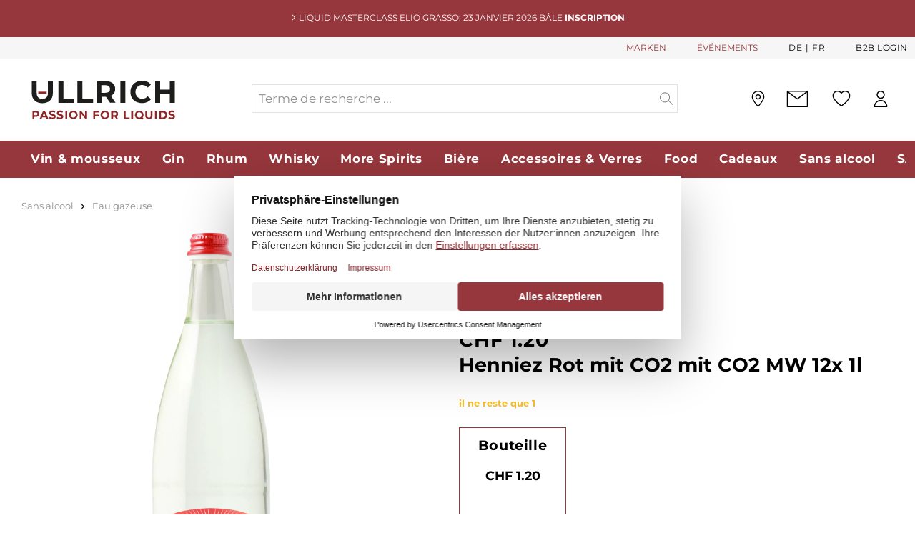

--- FILE ---
content_type: text/html; charset=UTF-8
request_url: https://ullrich.ch/fr/henniez-rot-mit-co2-mit-co2-mw-12x-1l/1181/
body_size: 38663
content:

<!DOCTYPE html>

<html lang="fr-FR"
      itemscope="itemscope"
      itemtype="https://schema.org/WebPage">

                            
    <head>
                            <script data-hash='3796942135'>
        window.dataLayer = window.dataLayer || [];
        window.dataLayer.push({
            userType: 'B2C',
            loginStatus: 'guest'
        });
        function gtag(){dataLayer.push(arguments);}

        gtag("consent", "default", {
            ad_storage: "denied",
            analytics_storage: "denied",
            wait_for_update: 2000
        });

        function emzGetCookie(name) {
            const value = `; ${document.cookie}`;
            const parts = value.split(`; ${name}=`);
            if (parts.length === 2) return parts.pop().split(';').shift();
        }

        if (emzGetCookie('emz_ad_storage') == 1) {
            gtag('consent', 'update', {
                'ad_storage': 'granted'
            });
        }

        if (emzGetCookie('emz_analytics_storage') == 1) {
            gtag('consent', 'update', {
                'analytics_storage': 'granted'
            });
        }
    </script>
    <script id="usercentrics-cmp" src="https://web.cmp.usercentrics.eu/ui/loader.js" data-settings-id="AyKJSK8gGItnYp" async></script>   
    		<script type="text/javascript" src="https://cdn.epoq.de/flow/ullrich-ch.js"></script>
	
    
    
            
        
                                        <meta charset="utf-8">
            
            <script data-hash='2123963264'>
            let gtmIsTrackingProductClicks = Boolean(), gtmContainerId = 'GTM-5CQ7BJV', hasSWConsentSupport = Boolean(Number(0));
            window.wbmScriptIsSet = false;
        </script>
        <script data-hash='2793935680' type="text/javascript">
            window.dataLayer = window.dataLayer || [];
            window.dataLayer.push({"event":"view_item","ecommerce":{"currency":"CHF","items":[{"item_category2":"Eau gazeuse","quantity":1,"index":0,"item_category":"Sans alcool","item_name":"Henniez Rot mit CO2 mit CO2 MW 12x 1l","price":1.2,"item_id":1181,"item_brand":"Henniez","sale_price":1.2}],"value":1.2}});

                    </script>                <!-- WbmTagManagerEcomm Head Snippet Start -->
        <script data-hash='1274411943' id="wbmTagManger" type="text/javascript">
            function getCookie(name) {
                var cookieMatch = document.cookie.match(name + '=(.*?)(;|$)');
                return cookieMatch && decodeURI(cookieMatch[1]);
            }

            var gtmCookieSet = getCookie('wbm-tagmanager-enabled');
            
            var googleTag = (function(w,d,s,l,i){w[l]=w[l]||[];w[l].push({'gtm.start': new Date().getTime(),event:'gtm.js'});var f=d.getElementsByTagName(s)[0], j=d.createElement(s),dl=l!='dataLayer'?'&l='+l:'';j.async=true;j.src= 'https://srv.ullrich.ch/gtm.js?id='+i+dl;f.parentNode.insertBefore(j,f); })(window,document,'script','dataLayer','GTM-5CQ7BJV');
            

            if (hasSWConsentSupport && gtmCookieSet === null) {
                window.wbmGoogleTagmanagerId = gtmContainerId;
                window.wbmScriptIsSet = false;
                window.googleTag = googleTag;
            } else {
                window.wbmScriptIsSet = true;
                googleTag(window, document, 'script', 'dataLayer', gtmContainerId);
                googleTag = null;
            }
        </script><!-- WbmTagManagerEcomm Head Snippet End -->    
                            <meta name="viewport"
                      content="width=device-width, initial-scale=1, shrink-to-fit=no">
            
                            <meta name="author"
                      content=""/>
                <meta name="robots"
                      content="
    index,follow"/>
                <meta name="revisit-after"
                      content="15 days"/>
                <meta name="keywords"
                      content=""/>
                <meta name="description"
                      content="                Commandez maintenant Henniez Rot mit CO2 mit CO2 MW 12x 1l en ligne chez ULLRICH ✓ livraison gratuite ✓ Top marques ✓ grand choix ✓ livraison rapide ✓ Top évaluation
    "/>
            
                <meta property="og:type"
          content="product"/>
    <meta property="og:site_name"
          content="Paul Ullrich AG"/>
    <meta property="og:url"
          content="https://ullrich.ch/fr/henniez-rot-mit-co2-mit-co2-mw-12x-1l/1181/"/>
    <meta property="og:title"
          content="Henniez Rot mit CO2 mit CO2 MW 12x 1l | 1181"/>

    <meta property="og:description"
          content=""/>
    <meta property="og:image"
          content="https://d1q9atv66skeoi.cloudfront.net/image/961033245606/image_2qh2rb3ah13n1bq1i00ijlp73p/-S800x800"/>

            <meta property="product:brand"
              content="Henniez"/>
    
            <meta property="product:price:amount"
          content="1.2"/>
    <meta property="product:price:currency"
          content="CHF"/>
    <meta property="product:product_link"
          content="https://ullrich.ch/fr/henniez-rot-mit-co2-mit-co2-mw-12x-1l/1181/"/>

    <meta name="twitter:card"
          content="product"/>
    <meta name="twitter:site"
          content="Paul Ullrich AG"/>
    <meta name="twitter:title"
          content="Henniez Rot mit CO2 mit CO2 MW 12x 1l | 1181"/>
    <meta name="twitter:description"
          content=""/>
    <meta name="twitter:image"
          content="https://d1q9atv66skeoi.cloudfront.net/image/961033245606/image_2qh2rb3ah13n1bq1i00ijlp73p/-S800x800"/>

                            <meta itemprop="copyrightHolder"
                      content="Paul Ullrich AG"/>
                <meta itemprop="copyrightYear"
                      content=""/>
                <meta itemprop="isFamilyFriendly"
                      content="true"/>
                <meta itemprop="image"
                      content="https://ullrich.ch/media/97/b8/98/1725527979/Ullrich-Logo.svg"/>
            
                                                

            <meta http-equiv="X-UA-Compatible" content="IE=edge,chrome=1" />
    


                    <link rel="shortcut icon"
                  href="https://ullrich.ch/media/cb/be/92/1667377686/ullrich_favicon.png">
        
                                <link rel="apple-touch-icon"
                  sizes="180x180"
                  href="https://ullrich.ch/media/cb/be/92/1667377686/ullrich_favicon.png">
                    
                            
            
    
    <link rel="canonical" href="https://ullrich.ch/fr/henniez-rot-mit-co2-mit-co2-mw-12x-1l/1181/" />

            
    
                <title itemprop="name">Henniez Rot mit CO2 mit CO2 MW 12x 1l commander en ligne | ullrich.ch</title>
        

                                                                            <link rel="stylesheet"
                      href="https://ullrich.ch/theme/a82670dfe6077c1970e7fd134726db0d/css/all.css?17684654341004615">
                                    

    
    
    
            <style>
            :root {
                --moorl-advanced-search-width: 600px;
            }
        </style>
    
                <script data-hash='990921739' type="text/javascript" id="EmzLazyLoadHelpers">
    globalThis.loadSnippetOnEvent = function (eventName, script) {
        // If script is moved to WebWorker, document may not be defined
        if (!document) {
            return;
        }
        document.addEventListener(eventName, () => {
            let head = document.head;
            const scriptNode = document.createRange().createContextualFragment(script);
            head.appendChild(scriptNode);
        });
    }
</script>
                    <script data-hash='2863028816'>
        window.features = {"V6_5_0_0":false,"v6.5.0.0":false,"PERFORMANCE_TWEAKS":false,"performance.tweaks":false,"FEATURE_NEXT_1797":false,"feature.next.1797":false,"FEATURE_NEXT_16710":false,"feature.next.16710":false,"FEATURE_NEXT_13810":false,"feature.next.13810":false,"FEATURE_NEXT_13250":false,"feature.next.13250":false,"FEATURE_NEXT_17276":false,"feature.next.17276":false,"FEATURE_NEXT_16151":false,"feature.next.16151":false,"FEATURE_NEXT_16155":false,"feature.next.16155":false,"FEATURE_NEXT_19501":false,"feature.next.19501":false,"FEATURE_NEXT_15053":false,"feature.next.15053":false,"FEATURE_NEXT_18215":false,"feature.next.18215":false,"FEATURE_NEXT_15815":false,"feature.next.15815":false,"FEATURE_NEXT_14699":false,"feature.next.14699":false,"FEATURE_NEXT_15707":false,"feature.next.15707":false,"FEATURE_NEXT_14360":false,"feature.next.14360":false,"FEATURE_NEXT_15172":false,"feature.next.15172":false,"FEATURE_NEXT_14001":false,"feature.next.14001":false,"FEATURE_NEXT_7739":false,"feature.next.7739":false,"FEATURE_NEXT_16200":false,"feature.next.16200":false,"FEATURE_NEXT_13410":false,"feature.next.13410":false,"FEATURE_NEXT_15917":false,"feature.next.15917":false,"FEATURE_NEXT_15957":false,"feature.next.15957":false,"FEATURE_NEXT_13601":false,"feature.next.13601":false,"FEATURE_NEXT_16992":false,"feature.next.16992":false,"FEATURE_NEXT_7530":false,"feature.next.7530":false,"FEATURE_NEXT_16824":false,"feature.next.16824":false,"FEATURE_NEXT_16271":false,"feature.next.16271":false,"FEATURE_NEXT_15381":false,"feature.next.15381":false,"FEATURE_NEXT_17275":false,"feature.next.17275":false,"FEATURE_NEXT_17016":false,"feature.next.17016":false,"FEATURE_NEXT_16236":false,"feature.next.16236":false,"FEATURE_NEXT_16640":false,"feature.next.16640":false,"FEATURE_NEXT_17858":false,"feature.next.17858":false,"FEATURE_NEXT_6758":false,"feature.next.6758":false,"FEATURE_NEXT_19048":false,"feature.next.19048":false,"FEATURE_NEXT_19822":false,"feature.next.19822":false,"FEATURE_NEXT_18129":false,"feature.next.18129":false,"FEATURE_NEXT_19163":false,"feature.next.19163":false,"FEATURE_NEXT_18187":false,"feature.next.18187":false,"FEATURE_NEXT_17978":false,"feature.next.17978":false,"FEATURE_NEXT_11634":false,"feature.next.11634":false,"FEATURE_NEXT_21547":false,"feature.next.21547":false,"FEATURE_NEXT_22900":false,"feature.next.22900":false,"FEATURE_SWAGCMSEXTENSIONS_1":true,"feature.swagcmsextensions.1":true,"FEATURE_SWAGCMSEXTENSIONS_2":true,"feature.swagcmsextensions.2":true,"FEATURE_SWAGCMSEXTENSIONS_8":true,"feature.swagcmsextensions.8":true,"FEATURE_SWAGCMSEXTENSIONS_63":true,"feature.swagcmsextensions.63":true};
    </script>
        

            <link rel="preload" href="https://ullrich.ch/theme/a82670dfe6077c1970e7fd134726db0d/assets/font/Montserrat/montserrat-v24-latin-regular.woff2" as="font" type="font/woff2" crossorigin="">
        <link rel="preload" href="https://ullrich.ch/theme/a82670dfe6077c1970e7fd134726db0d/assets/font/Montserrat/montserrat-v24-latin-700.woff2" as="font" type="font/woff2" crossorigin="">
    
    
                                                                        
        
         

                                    
                                    
                    
                    <link rel="preload" as="image" href="https://d1q9atv66skeoi.cloudfront.net/image/961033245606/image_2qh2rb3ah13n1bq1i00ijlp73p/-S800x800" imagesrcset="https://d1q9atv66skeoi.cloudfront.net/image/961033245606/image_2qh2rb3ah13n1bq1i00ijlp73p/-S800x800-FWEBP 800w, https://d1q9atv66skeoi.cloudfront.net/image/961033245606/image_2qh2rb3ah13n1bq1i00ijlp73p/-S400x400-FWEBP 400w, https://d1q9atv66skeoi.cloudfront.net/image/961033245606/image_2qh2rb3ah13n1bq1i00ijlp73p/-S1920x1920-FWEBP 1920w">
                                        
    
                                                        

            <script data-hash='1744458139'>
            window.mediameetsFacebookPixelData = new Map();
        </script>
    
                            
            <script data-hash='1851597984' type='text/javascript' >
        document.addEventListener('DOMContentLoaded', () => { loadSnippetOnEvent('emzBeforeShopwareJSLoading', `<script data-hash='1851597984' type="text/javascript" src='https://www.google.com/recaptcha/api.js?render=6LfpIEAqAAAAABobMAtxx0K4wp8ZyqoJexqByTfA' defer></`+`script>`)});</script>
        <script data-hash='3222055454'>
                                        window.googleReCaptchaV3Active = true;
                    </script>
            
                
        
            </head>

    <body class="		is-ctl-product is-act-index
">

                        <div class="overlay">
            <div class="emz-newsletter-flyin-modal" tabindex="-1" role="dialog" aria-labelledby="newsletterFlyinModalLabel" aria-hidden="true">
                <div class="modal-content">
                    <div class="modal-body">
                        <div class="btn-close-container">
                            <button type="button" class="emz-newsletter-flyin-close" data-dismiss="modal" aria-label="Close">
                                <span aria-hidden="true">&times;</span>
                            </button>
                        </div>
                        <div class="row d-block d-md-flex">
                            <div class="emz-image-container col-md-3">
                                                                                                            
    


    


    
    
        
        

        
    

<img src="https://ullrich.ch/media/65/7f/56/1677668157/kuvert-etikette-rgb-small.webp"  loading="lazy"            srcset="https://ullrich.ch/thumbnail/65/7f/56/1677668157/kuvert-etikette-rgb-small_800.webp 800w,                             https://ullrich.ch/thumbnail/65/7f/56/1677668157/kuvert-etikette-rgb-small_1920.webp 1920w,                             https://ullrich.ch/thumbnail/65/7f/56/1677668157/kuvert-etikette-rgb-small_400.webp 400w"
                         class="weedesign-webp img-fluid lazy"    style="aspect-ratio: 2226/3150; object-fit: cover;"/>                                                            </div>
                            <div class="col-md-9">
                                <h5 class="modal-title" id="newsletterFlyinModalLabel">
                                    Inscrivez-vous à notre newsletter et bénéficiez d'un rabais de bienvenue de 10%
                                </h5>
                                <div class="emz-btn-container">
                                    <button class="emz-modal-log-in-btn" data-newsletter-url="https://news.ullrich.ch/pl/d1c/7197/1123/subscribe/de">
                                        <span>S'ABONNER ET PROFITER</span>
                                    </button>
                                </div>
                            </div>
                        </div>
                    </div>
                </div>
            </div>
        </div>
    

	
	                                        <noscript>
                <iframe loading="lazy" src="https://www.googletagmanager.com/ns.html?id=GTM-5CQ7BJV"
                        height="0" width="0" style="display:none;visibility:hidden"></iframe>
            </noscript>
                            <noscript class="noscript-main">
                

    
                
                <div role="alert"
         class="alert alert-info alert-has-icon">
                                    
        
    
                                        
                    <span class="icon icon-info">
                        <svg xmlns="http://www.w3.org/2000/svg" xmlns:xlink="http://www.w3.org/1999/xlink" width="24" height="24" viewBox="0 0 24 24"><defs><path d="M12 7c.5523 0 1 .4477 1 1s-.4477 1-1 1-1-.4477-1-1 .4477-1 1-1zm1 9c0 .5523-.4477 1-1 1s-1-.4477-1-1v-5c0-.5523.4477-1 1-1s1 .4477 1 1v5zm11-4c0 6.6274-5.3726 12-12 12S0 18.6274 0 12 5.3726 0 12 0s12 5.3726 12 12zM12 2C6.4772 2 2 6.4772 2 12s4.4772 10 10 10 10-4.4772 10-10S17.5228 2 12 2z" id="icons-default-info" /></defs><use xlink:href="#icons-default-info" fill="#758CA3" fill-rule="evenodd" /></svg>
        </span>
    
                
                    <div class="alert-content-container">
                                                    
                                    <div class="alert-content">
                                                    Um unseren Shop in vollem Umfang nutzen zu können, empfehlen wir Ihnen Javascript in Ihrem Browser zu aktivieren.
                                            </div>
                
                                                                </div>
            </div>

    
            </noscript>
        

        	<div class="emz-header">
					<div class="emz-info-bar-wrapper">
				
				<div class="emz-info-bar">
					<div class="emz-info-bar-text">
						    
        
    
                                        
                    <span class="icon icon-EmzIcons icon-EmzIcons-arrow-right">
                        <?xml version="1.0" encoding="utf-8"?>
<!-- Generator: Adobe Illustrator 26.5.0, SVG Export Plug-In . SVG Version: 6.00 Build 0)  -->
<svg version="1.1" id="Ebene_2_00000043445994881056731730000017016158715182196113_"
	 xmlns="http://www.w3.org/2000/svg" xmlns:xlink="http://www.w3.org/1999/xlink" x="0px" y="0px" viewBox="0 0 11.7 21.4"
	 style="enable-background:new 0 0 11.7 21.4;" xml:space="preserve">
<style type="text/css">
	.st5{fill:#A7A7A7;}
</style>
<g id="Ebene_1-2">
	<path class="st5" d="M11.7,10.7c0,0.3-0.1,0.5-0.3,0.7l-9.7,9.7c-0.2,0.2-0.5,0.3-0.7,0.3s-0.5-0.1-0.7-0.3c-0.4-0.4-0.4-1,0-1.4
		l9-9l-9-9c-0.4-0.4-0.4-1,0-1.4s1-0.4,1.4,0l9.7,9.7C11.6,10.2,11.7,10.5,11.7,10.7z"/>
</g>
</svg>

        </span>
    
    						LIQUID MASTERCLASS Elio Grasso: 23 janvier 2026 Bâle  <a href="https://ullrich.ch/fr/Liquid-Masterclass-ElioGrasso/" style="font-weight:bold;color:#FFFFFF;">INSCRIPTION</a>
					</div>
				</div>
			</div>
				<header class="header-main">

							        
            <div class="top-bar d-flex align-items-center">
            <nav class="top-bar-nav container">
                                    
                                    
            <div class="top-bar-nav-item top-bar-language">
                            <form method="post"
                      action="/fr/checkout/language"
                      class="language-form"
                      data-form-auto-submit="true">

                                                                <input type="hidden" name="_csrf_token" value="34ef3467ae129b3830dc5fee90fe.2zCtkom9JGdAribfIf8EPpKjhqanQrmSTLKj95YXg6U.r3PIprncRiNt13fvYJptU_7TyNLoCfjwKdCbxP9IsN-VAM7k-NRcFXXsRQ">
                    
                                
    <div class="languages-menu">
                    <div class="top-bar-list"
                aria-labelledby="languagesDropdown-top-bar">
                                        <div class="top-bar-list-item"
                                title="">

                                                                                                                            
                                <label class="top-bar-list-label"
                                        for="top-bar-2fbb5fe2e29a4d70aa5854ce7ce3e20b">
                                    <input id="top-bar-2fbb5fe2e29a4d70aa5854ce7ce3e20b"
                                            class="top-bar-list-radio"
                                            value="2fbb5fe2e29a4d70aa5854ce7ce3e20b"
                                            name="languageId"
                                            type="radio"
                                        >
                                    De
                                </label>
                                                    </div>
                                        <div class="top-bar-list-item item-checked"
                                title="">

                                                                                                                            
                                <label class="top-bar-list-label"
                                        for="top-bar-1122ceac23b54264896af14b3582e7e8">
                                    <input id="top-bar-1122ceac23b54264896af14b3582e7e8"
                                            class="top-bar-list-radio"
                                            value="1122ceac23b54264896af14b3582e7e8"
                                            name="languageId"
                                            type="radio"
                                         checked>
                                    Fr
                                </label>
                                                    </div>
                            </div>
        
        <input name="redirectTo" type="hidden" value="frontend.detail.page"/>

                    <input name="redirectParameters[productId]" type="hidden" value="e48fd45894064663b01eaf0b8ebb20ef">
            </div>
                </form>
                    </div>
    
                                                                        <div class="emz-header-brands-label">
                                <a href="/fr/cbax/manufacturer/index">
                                    MARKEN
                                </a>
                            </div>
                        
                                                    <div class="emz-header-events-label">
                                <a href="https://ullrich.ch/de/service-events-informationen/">
                                    ÉVÉNEMENTS
                                </a>
                            </div>
                                            
                                            <div class="emz-top-bar-b2b-login">
                            <a href="https://ullrich.ch/b2b/fr/account"> B2B Login</a>
                        </div>
                                                </nav>
        </div>
    				<div class="container">
					    
            <div class="row align-items-center header-row">
                <div class="col-2 p-0 d-lg-none">
        <div class="menu-button">
                            <button class="btn nav-main-toggle-btn header-actions-btn"
                        type="button"
                        data-offcanvas-menu="true"
                        aria-label="Menü">
                                                
        
    
                                        
                    <span class="icon icon-EmzIcons icon-EmzIcons-menu">
                        <svg xmlns="http://www.w3.org/2000/svg" width="19.741" height="19.872" viewBox="0 0 19.741 19.872">
  <g transform="translate(0 1.25)">
    <line x2="19.741" stroke-width="2.5"/>
    <line x2="19.442" transform="translate(0.149 17.372)" stroke-width="2.5"/>
    <line x2="10.622" transform="translate(0.149 8.686)" stroke-width="2.5"/>
  </g>
</svg>
        </span>
    
     
                                    </button>
                    </div>
    </div>

    <div class="col-3 p-0 col-lg-3 header-logo-col">
            <div class="header-logo-main">
                    <a class="header-logo-main-link"
               href="/fr/"
               title="Zur Startseite wechseln">
                                    <picture class="header-logo-picture">
                                                                                                    <source srcset="https://ullrich.ch/media/12/3f/b4/1659339108/ullrich_logo.svg"
                                        media="(min-width: 768px) and (max-width: 991px)">
                                                    
    
                                                                                                <source srcset="https://ullrich.ch/media/12/3f/b4/1659339108/ullrich_logo.svg"
                                        media="(max-width: 767px)">
                                                    
    
                                                                                                <img src="https://ullrich.ch/media/97/b8/98/1725527979/Ullrich-Logo.svg"
                                     alt="Zur Startseite wechseln"
                                     class="img-fluid header-logo-main-img"/>
                                                    
                        </picture>
                            </a>
            </div>
    </div>

                <div class="col-12 order-2 col-lg-6 order-lg-1 header-search-col">
        <div class="row">
            <div class="col">
                
    <div class="collapse"
         id="searchCollapse">
        <div class="header-search">
            <form action="/fr/search"
                  method="get"
                  data-search-widget-options='{&quot;searchWidgetMinChars&quot;:3}'
                  data-url="/fr/suggest?search="
                  class="header-search-form">
                                    <div class="input-group">
                                                    <input type="search"
                                    name="search"
                                    class="form-control header-search-input epoq_search_box"
                                    autocomplete="off"
                                    autocapitalize="off"
                                    placeholder="Terme de recherche ..."
                                    aria-label="Terme de recherche ..."
                                    value=""
                            >
                        
                                                    <div class="input-group-append">
                                <button type="submit"
                                        class="btn header-search-btn"
                                        aria-label="Suchen">
                                    <span class="header-search-icon">
                                            
        
    
                                        
                    <span class="icon icon-EmzIcons icon-EmzIcons-search">
                        <?xml version="1.0" encoding="UTF-8"?><svg id="Ebene_1" xmlns="http://www.w3.org/2000/svg" viewBox="0 0 33.317 32.175"><path d="M33.024,30.468l-9.521-9.521c1.659-2.193,2.656-4.913,2.656-7.868C26.16,5.867,20.292,0,13.08,0S0,5.867,0,13.079s5.868,13.08,13.08,13.08c3.537,0,6.745-1.417,9.102-3.706l9.428,9.428c.195,.195,.451,.293,.707,.293s.512-.098,.707-.293c.391-.391,.391-1.023,0-1.414Zm-19.944-6.309c-6.109,0-11.08-4.971-11.08-11.08S6.971,2,13.08,2s11.08,4.97,11.08,11.079-4.971,11.08-11.08,11.08Z"/></svg>
        </span>
    
                                        </span>
                                </button>
                            </div>
                                            </div>
                            </form>
        </div>
    </div>
            </div>
        </div>
    </div>

                <div class="col-7 order-1 order-lg-2 col-lg-3 header-actions-col">
        <div class="row no-gutters justify-content-end align-items-center">
                            <div class="col-auto d-lg-none">
                    <div class="search-toggle">
                        <button class="btn header-actions-btn search-toggle-btn js-search-toggle-btn collapsed"
                                type="button"
                                data-toggle="collapse"
                                data-target="#searchCollapse"
                                aria-expanded="false"
                                aria-controls="searchCollapse"
                                aria-label="Suchen">
                                
        
    
                                        
                    <span class="icon icon-EmzIcons icon-EmzIcons-search">
                        <?xml version="1.0" encoding="UTF-8"?><svg id="Ebene_1" xmlns="http://www.w3.org/2000/svg" viewBox="0 0 33.317 32.175"><path d="M33.024,30.468l-9.521-9.521c1.659-2.193,2.656-4.913,2.656-7.868C26.16,5.867,20.292,0,13.08,0S0,5.867,0,13.079s5.868,13.08,13.08,13.08c3.537,0,6.745-1.417,9.102-3.706l9.428,9.428c.195,.195,.451,.293,.707,.293s.512-.098,.707-.293c.391-.391,.391-1.023,0-1.414Zm-19.944-6.309c-6.109,0-11.08-4.971-11.08-11.08S6.971,2,13.08,2s11.08,4.97,11.08,11.079-4.971,11.08-11.08,11.08Z"/></svg>
        </span>
    
     
                        </button>
                    </div>
                </div>
            
                                                
                    <div class="emz-header-events-box">
                        <a href="https://ullrich.ch/de/service-events-informationen/" 
                            title="Events" 
                            aria-label="Events"> 
                                
        
    
                                        
                    <span class="icon icon-EmzIcons icon-EmzIcons-calendar">
                        <?xml version="1.0" encoding="UTF-8"?><svg id="Ebene_2" xmlns="http://www.w3.org/2000/svg" viewBox="0 0 40.6726 39.54101"><g id="Ebene_1-2"><path d="M14.453,34.042c0,.437-.354,.791-.791,.791h-1.945c-.437,0-.791-.354-.791-.791s.354-.791,.791-.791h1.945c.437,0,.791,.354,.791,.791Zm-.791-5.551h-1.945c-.437,0-.791,.354-.791,.791s.354,.791,.791,.791h1.945c.437,0,.791-.354,.791-.791s-.354-.791-.791-.791Zm0-4.759h-1.945c-.437,0-.791,.354-.791,.79s.354,.791,.791,.791h1.945c.437,0,.791-.354,.791-.791s-.354-.79-.791-.79Zm-5.407,9.519h-1.944c-.437,0-.791,.354-.791,.791s.354,.791,.791,.791h1.944c.437,0,.792-.354,.792-.791s-.355-.791-.792-.791Zm5.407-14.278h-1.945c-.437,0-.791,.354-.791,.791s.354,.791,.791,.791h1.945c.437,0,.791-.354,.791-.791s-.354-.791-.791-.791Zm-5.407,4.76h-1.944c-.437,0-.791,.354-.791,.79s.354,.791,.791,.791h1.944c.437,0,.792-.354,.792-.791s-.355-.79-.792-.79Zm0,4.759h-1.944c-.437,0-.791,.354-.791,.791s.354,.791,.791,.791h1.944c.437,0,.792-.354,.792-.791s-.355-.791-.792-.791Zm21.626-4.759h-1.944c-.437,0-.791,.354-.791,.79s.354,.791,.791,.791h1.944c.437,0,.791-.354,.791-.791s-.354-.79-.791-.79Zm0,4.759h-1.944c-.437,0-.791,.354-.791,.791s.354,.791,.791,.791h1.944c.437,0,.791-.354,.791-.791s-.354-.791-.791-.791Zm-5.406-4.759h-1.944c-.437,0-.791,.354-.791,.79s.354,.791,.791,.791h1.944c.437,0,.791-.354,.791-.791s-.354-.79-.791-.79Zm0-4.76h-1.944c-.437,0-.791,.354-.791,.791s.354,.791,.791,.791h1.944c.437,0,.791-.354,.791-.791s-.354-.791-.791-.791Zm16.026,18.359c-.494,1.322-1.764,2.206-3.164,2.209H3.37c-1.856-.002-3.368-1.514-3.37-3.37V6.723c.002-1.856,1.514-3.369,3.37-3.371h2.516V1.736C5.886,.78,6.665,.001,7.622,0h.314c.958,0,1.738,.779,1.739,1.736v1.616h5.976V1.736c0-.956,.78-1.735,1.736-1.736h.314c.956,0,1.735,.78,1.736,1.736v1.616h5.979V1.736c0-.956,.78-1.735,1.736-1.736h.314c.957,0,1.736,.78,1.736,1.736v1.614h3.614c1.677,.002,3.111,1.256,3.339,2.917,.28,2.081,2.13,14.093,3.354,22.041,.601,3.901,1.035,6.726,1.089,7.105,.126,.635,.092,1.299-.099,1.919h.002ZM26.999,6.986c0,.085,.069,.154,.154,.154h.314c.085,0,.154-.069,.154-.154V1.73501c0-.085-.069-.154-.154-.154h-.314c-.085,0-.154,.069-.154,.154V6.986Zm-.731,1.491c.178,.378,.558,.643,1,.655,.45,.031,.865-.251,1.057-.641l-.031,.018-.055,.025c-.029,.015-.06,.028-.089,.042-.064,.025-.11,.042-.157,.058-.067,.021-.118,.034-.169,.045l-.063,.004c-.027,.011-.076,.021-.134,.021-.042,.007-.103,.008-.162,.008h-.314c-.03,0-.061-.002-.09-.005l-.055-.003c-.094-.008-.142-.016-.19-.025-.078-.013-.125-.023-.173-.039-.068-.021-.116-.039-.16-.058-.042-.017-.076-.032-.107-.048h-.007l-.1-.058-.00101,.001Zm-9.037-1.491c0,.085,.068,.154,.153,.154h.315c.085,0,.154-.069,.154-.154V1.73501c0-.085-.069-.154-.154-.154h-.315c-.085,0-.153,.069-.153,.154V6.986Zm-.721,1.493c.178,.377,.557,.641,.998,.653,.467,.031,.866-.251,1.058-.641l-.033,.019-.053,.024c-.029,.015-.06,.029-.09,.042-.062,.025-.108,.042-.155,.058-.068,.021-.119,.034-.17,.045l-.062,.004c-.029,.011-.078,.021-.134,.021-.049,.007-.107,.008-.167,.008h-.314c-.03,0-.061-.002-.09-.005l-.055-.003c-.094-.009-.143-.016-.19-.025-.078-.013-.125-.023-.173-.039-.068-.021-.116-.039-.16-.058-.041-.017-.075-.032-.106-.048h-.008l-.095-.056-.001,.001Zm-9.043-1.493c0,.085,.069,.154,.155,.154h.314c.085,0,.154-.069,.154-.154V1.73501c0-.085-.069-.154-.154-.154h-.314c-.086,0-.155,.069-.155,.154V6.986Zm-.713,1.503c.18,.375,.558,.639,1.001,.649,.309,.003,.593-.104,.812-.314,.104-.1,.188-.216,.247-.343-.018,.011-.035,.021-.053,.03l-.052,.024c-.03,.015-.061,.029-.091,.042-.062,.025-.108,.042-.155,.058-.069,.021-.119,.034-.171,.045l-.062,.004c-.029,.011-.078,.021-.134,.021-.044,.007-.104,.008-.162,.008h-.315c-.029,0-.059-.002-.088-.005l-.057-.003c-.093-.009-.143-.016-.19-.025-.076-.012-.123-.023-.17-.037-.07-.023-.116-.04-.162-.059-.041-.018-.075-.033-.106-.049h-.004l-.052-.025-.037-.021h.001ZM1.58201,12.557H34.605V6.722c0-.986-.802-1.788-1.787-1.788h-3.614v1.148c.042,.041,.082,.082,.121,.126,.488,.538,.737,1.233,.702,1.96-.035,.726-.351,1.394-.889,1.882s-1.23,.757-1.96,.702c-.726-.035-1.395-.351-1.883-.889-.986-1.089-.926-2.766,.121-3.781v-1.148h-5.979v1.148c.042,.041,.082,.082,.121,.126,.488,.538,.737,1.233,.702,1.96-.035,.726-.352,1.394-.889,1.882-.538,.488-1.231,.757-1.96,.702-.726-.035-1.395-.351-1.883-.889-.987-1.088-.927-2.765,.121-3.781v-1.148h-5.979v1.149c.041,.04,.081,.081,.12,.123,1.008,1.113,.924,2.836-.186,3.844-.538,.488-1.224,.75-1.961,.702-.726-.035-1.394-.351-1.882-.889s-.737-1.234-.702-1.96c.033-.695,.325-1.339,.823-1.821v-1.148H3.365c-.985,0-1.787,.802-1.787,1.788v5.835h.00401Zm37.454,23.1l-.005-.05-2.843-18.519v8.502c0,.212-.083,.411-.232,.561-.149,.148-.347,.23-.557,.23h-.003c-.211,0-.409-.083-.559-.232s-.23-.349-.23-.56v-9.244h-15.688c-.436-.002-.79-.356-.79-.791s.354-.791,.79-.791h15.688v-.624H1.582v.624h14.589c.437,0,.791,.354,.791,.791s-.354,.791-.791,.791H1.583v19.825c0,.985,.802,1.787,1.787,1.787h29.448c.985,0,1.787-.802,1.787-1.787v-3.824c.002-.436,.356-.79,.791-.79s.791,.354,.791,.79v3.825c0,.632-.18,1.254-.515,1.787h1.664c.74-.002,1.412-.468,1.675-1.16,.096-.371,.104-.766,.024-1.142l.00101,.001Zm-9.155-16.685h-1.944c-.437,0-.791,.354-.791,.791s.354,.791,.791,.791h1.944c.437,0,.791-.354,.791-.791s-.354-.791-.791-.791Zm-5.406,14.278h-1.944c-.437,0-.791,.354-.791,.791s.354,.791,.791,.791h1.944c.437,0,.791-.354,.791-.791s-.354-.791-.791-.791Zm-5.406-4.76h-1.944c-.437,0-.791,.354-.791,.791s.354,.791,.791,.791h1.944c.437,0,.791-.354,.791-.791s-.354-.791-.791-.791Zm0-4.759h-1.944c-.437,0-.791,.354-.791,.79s.354,.791,.791,.791h1.944c.437,0,.791-.354,.791-.791s-.354-.79-.791-.79Zm5.406,4.759h-1.944c-.437,0-.791,.354-.791,.791s.354,.791,.791,.791h1.944c.437,0,.791-.354,.791-.791s-.354-.791-.791-.791Zm-5.406,4.76h-1.944c-.437,0-.791,.354-.791,.791s.354,.791,.791,.791h1.944c.437,0,.791-.354,.791-.791s-.354-.791-.791-.791Zm0-14.278h-1.944c-.437,0-.791,.354-.791,.791s.354,.791,.791,.791h1.944c.437,0,.791-.354,.791-.791s-.354-.791-.791-.791Zm16.075,9.343c-.379,.157-.559,.591-.402,.971s.591,.559,.971,.402c.038-.016,.074-.034,.108-.056,.306-.194,.43-.579,.294-.915-.157-.379-.591-.559-.971-.402Z"/></g></svg>
        </span>
    
     
                        </a>
                    </div>
                            
                                                <div class="emz-header-storelocater-box">
                         <a href="https://ullrich.ch/de/filialfinder?country=CH&amp;distance=25&amp;order=distance">
                                
        
    
                                        
                    <span class="icon icon-EmzIcons icon-EmzIcons-maps">
                        <?xml version="1.0" encoding="UTF-8"?><svg id="Ebene_2" xmlns="http://www.w3.org/2000/svg" viewBox="0 0 27.383 35.685"><g id="Ebene_1-2"><g><path d="M13.692,0C6.142,0,0,6.142,0,13.691c0,7.459,13.476,21.816,13.612,21.96,.021,.023,.05,.034,.08,.034s.059-.012,.08-.034c.136-.144,13.611-14.501,13.611-21.96C27.383,6.141,21.241,0,13.692,0Zm0,32.556c-1.317-1.489-3.259-3.772-5.19-6.352C2.964,18.802,2.137,15.188,2.137,13.691,2.137,7.32,7.32,2.136,13.692,2.136s11.554,5.184,11.554,11.555c0,1.496-.827,5.112-6.365,12.513-1.928,2.575-3.871,4.861-5.189,6.352Z"/><path d="M13.692,7.629c-3.161,0-5.732,2.571-5.732,5.732s2.571,5.732,5.732,5.732,5.732-2.571,5.732-5.732-2.571-5.732-5.732-5.732Zm0,9.267c-1.949,0-3.536-1.586-3.536-3.535s1.586-3.535,3.536-3.535,3.535,1.586,3.535,3.535-1.586,3.535-3.535,3.535Z"/></g></g></svg>
        </span>
    
                            </a>
                    </div>
                                       
                                                <div class="col-auto d-none d-lg-block"> 
                        <div class="emz-contact-link">
                            <a class="btn header-contact-btn header-actions-btn"
                                href="https://ullrich.ch/fr/service-contact/"
                                title="Contact"
                                aria-label="Contact">
                                    
        
    
                                        
                    <span class="icon icon-EmzIcons icon-EmzIcons-envelope">
                        <?xml version="1.0" encoding="UTF-8"?><svg id="Ebene_1" xmlns="http://www.w3.org/2000/svg" viewBox="0 0 39.85 30.959"><path d="M38.85,0H1C.447,0,0,.447,0,1V29.959c0,.553,.447,1,1,1H38.85c.553,0,1-.447,1-1V1c0-.553-.447-1-1-1Zm-2.583,2L19.771,14.237,3.276,2H36.267Zm1.583,26.959H2V3.543l17.176,12.743c.177,.132,.387,.197,.596,.197s.419-.065,.596-.197L37.85,3.315V28.959Z"/></svg>
        </span>
    
     
                            </a>
                        </div>
                    </div>
                                <div class="col-auto">
                    <div class="wishlist-menu">
                                <a  href="/fr/note"
        class="btn wishlist-menu-btn header-actions-btn"
        title="Mes Notes">
            <span class="header-wishlist-icon">
                    
        
    
                                        
                    <span class="icon icon-EmzIcons icon-EmzIcons-heart">
                        <?xml version="1.0" encoding="UTF-8"?><svg id="Ebene_1" xmlns="http://www.w3.org/2000/svg" viewBox="0 0 34.091 30.317"><path id="Pfad_99201" d="M17.037,30.317c-.194,0-.39-.057-.559-.17C15.806,29.694,0,18.951,0,9.561c0-.161,0-.328,.009-.495C.117,6.54,1.203,4.205,3.069,2.494,4.933,.783,7.351-.1,9.881,.009h.003C13.336,.009,15.402,1.764,17.051,3.234,18.653,1.822,20.833,.008,24.261,.008c.116-.007,.277-.009,.448-.008,5.226,.054,9.432,4.344,9.382,9.565-.006,9.388-15.822,20.128-16.496,20.581-.168,.113-.363,.17-.558,.17ZM9.499,2.001c-1.91,0-3.689,.691-5.078,1.967-1.472,1.35-2.328,3.191-2.414,5.187-.006,.135-.008,.267-.007,.399,0,7.426,12.25,16.562,15.037,18.543,2.789-1.98,15.054-11.118,15.054-18.536v-.01c.041-4.121-3.277-7.509-7.398-7.551-.125,0-.255,0-.385,.007-2.854,0-4.59,1.537-6.121,2.894l-.482,.424c-.378,.327-.936,.324-1.312,0l-.527-.468c-1.568-1.399-3.19-2.848-6.027-2.848-.113-.005-.227-.007-.339-.007Z"/></svg>
        </span>
    
                </span>
           <span class="coe-util-bubble d-none"
                id="wishlist-basket"
                data-wishlist-bubble="true"
                data-wishlist-storage="true"
                data-wishlist-storage-options="{&quot;listPath&quot;:&quot;\/fr\/wishlist\/list&quot;,&quot;mergePath&quot;:&quot;\/fr\/wishlist\/merge&quot;,&quot;tokenMergePath&quot;:&quot;bf210885cb703d.DdtUiUVPRdE_LUmaTloP_wp43V-lkr7hmmtdgUjZD5Q.fbQB6h0ME-BWdyHCIRg2nFg1iWecpfiC2FMysBqsW9h7kATgCAwQiH1eAA&quot;,&quot;pageletPath&quot;:&quot;\/fr\/wishlist\/merge\/pagelet&quot;,&quot;tokenPageletPath&quot;:&quot;e64cef03087e.qx-zXSWJFsd7IaxdkOUo0O_jUFmRR0gm_UhXH7_P-dI.7yvyO33xf_U1e9QX2pUF_aOZFD7bEjlumgAWLOe9yIH6bNA2HPldl0Nt7Q&quot;}"
                data-wishlist-widget="true"
                data-wishlist-bubble-options='{
                    "hideZero": true,
                    "countUrl" : "/fr/note/count",
                    "productIdsUrl" : "/fr/note/productids",
                    "marks" : "1"
                }' >
        </span>
    </a>
                    </div>
                </div>
                 

                            <div class="col-auto">
                    <div class="account-menu">
                            <div class="dropdown">
                <button class="btn account-menu-btn header-actions-btn"
                type="button"
                id="accountWidget"
                data-offcanvas-account-menu="true"
                data-toggle="dropdown"
                data-offset="42 0"
                aria-haspopup="true"
                aria-expanded="false"
                aria-label="Mon compte"
                title="Mon compte">
                
        
    
                                        
                    <span class="icon icon-EmzIcons icon-EmzIcons-user">
                        <?xml version="1.0" encoding="UTF-8"?><svg id="Ebene_1" xmlns="http://www.w3.org/2000/svg" viewBox="0 0 25.427 31.283"><path d="M12.713,15.387c4.242,0,7.693-3.451,7.693-7.693S16.955,0,12.713,0,5.02,3.451,5.02,7.693s3.451,7.693,7.693,7.693Zm0-13.387c3.14,0,5.693,2.554,5.693,5.693s-2.554,5.693-5.693,5.693-5.693-2.554-5.693-5.693,2.554-5.693,5.693-5.693Zm.034,15.601h-.036c-3.382,0-6.564,1.313-8.964,3.699C1.34,23.695,.009,26.885,0,30.28c0,.266,.104,.521,.292,.709,.188,.188,.442,.294,.708,.294H24.427c.266,0,.521-.105,.708-.294,.188-.188,.293-.443,.292-.709-.018-6.974-5.706-12.662-12.68-12.68ZM2.049,29.283c.235-2.482,1.318-4.784,3.109-6.565,2.021-2.011,4.703-3.117,7.554-3.117h.029c5.539,.015,10.115,4.272,10.636,9.683H2.049Z"/></svg>
        </span>
    
            </button>

    
                    <div class="dropdown-menu dropdown-menu-right account-menu-dropdown js-account-menu-dropdown"
                 aria-labelledby="accountWidget">
                

        
                    <button class="btn btn-light btn-block offcanvas-close js-offcanvas-close sticky-top">
                        
        
    
                                        
                    <span class="icon icon-x icon-sm">
                        <svg xmlns="http://www.w3.org/2000/svg" xmlns:xlink="http://www.w3.org/1999/xlink" width="24" height="24" viewBox="0 0 24 24"><defs><path d="m10.5858 12-7.293-7.2929c-.3904-.3905-.3904-1.0237 0-1.4142.3906-.3905 1.0238-.3905 1.4143 0L12 10.5858l7.2929-7.293c.3905-.3904 1.0237-.3904 1.4142 0 .3905.3906.3905 1.0238 0 1.4143L13.4142 12l7.293 7.2929c.3904.3905.3904 1.0237 0 1.4142-.3906.3905-1.0238.3905-1.4143 0L12 13.4142l-7.2929 7.293c-.3905.3904-1.0237.3904-1.4142 0-.3905-.3906-.3905-1.0238 0-1.4143L10.5858 12z" id="icons-default-x" /></defs><use xlink:href="#icons-default-x" fill="#758CA3" fill-rule="evenodd" /></svg>
        </span>
    
                </button>

    
                    <div class="offcanvas-content-container">
                <div class="account-menu">
        
                                            
            <div class="account-menu-links d-md-none">
                <div class="header-account-menu">
        <div class="card account-menu-inner">
                
                        <div class="list-group list-group-flush account-aside-list-group">
                                                <a href="/fr/account"
                        title="Aperçu"
                        class="list-group-item list-group-item-action account-aside-item">
                            
        
    
                                        
                    <span class="icon icon-EmzIcons icon-EmzIcons-overview">
                        <?xml version="1.0" encoding="utf-8"?>
<!-- Generator: Adobe Illustrator 26.5.0, SVG Export Plug-In . SVG Version: 6.00 Build 0)  -->
<svg version="1.1" id="Ebene_1" xmlns="http://www.w3.org/2000/svg" xmlns:xlink="http://www.w3.org/1999/xlink" x="0px" y="0px"
	 viewBox="0 0 16 20" style="enable-background:new 0 0 16 20;" xml:space="preserve">
<style type="text/css">
	.st0{fill:none;}
</style>
<g id="Gruppe_25914" transform="translate(-271 -342)">
	<g id="Rechteck_7841" transform="translate(271 342)">
		<g>
			<rect class="st0" width="16" height="20"/>
		</g>
		<g>
			<path d="M16,20H0V0h16V20z M1.5,18.5h13v-17h-13V18.5z"/>
		</g>
	</g>
	<g id="Linie_407">
		<rect x="275" y="347.8" width="8" height="1.5"/>
	</g>
	<g id="Linie_408">
		<rect x="275" y="350.8" width="8" height="1.5"/>
	</g>
	<g id="Linie_409">
		<rect x="275" y="353.8" width="5.5" height="1.5"/>
	</g>
</g>
</svg>

        </span>
    
     Aperçu
                    </a>
                
                                    <a href="/fr/account/profile"
                        title="Persönliches Profil"
                        class="list-group-item list-group-item-action account-aside-item">
                            
        
    
                                        
                    <span class="icon icon-EmzIcons icon-EmzIcons-user">
                        <?xml version="1.0" encoding="UTF-8"?><svg id="Ebene_1" xmlns="http://www.w3.org/2000/svg" viewBox="0 0 25.427 31.283"><path d="M12.713,15.387c4.242,0,7.693-3.451,7.693-7.693S16.955,0,12.713,0,5.02,3.451,5.02,7.693s3.451,7.693,7.693,7.693Zm0-13.387c3.14,0,5.693,2.554,5.693,5.693s-2.554,5.693-5.693,5.693-5.693-2.554-5.693-5.693,2.554-5.693,5.693-5.693Zm.034,15.601h-.036c-3.382,0-6.564,1.313-8.964,3.699C1.34,23.695,.009,26.885,0,30.28c0,.266,.104,.521,.292,.709,.188,.188,.442,.294,.708,.294H24.427c.266,0,.521-.105,.708-.294,.188-.188,.293-.443,.292-.709-.018-6.974-5.706-12.662-12.68-12.68ZM2.049,29.283c.235-2.482,1.318-4.784,3.109-6.565,2.021-2.011,4.703-3.117,7.554-3.117h.029c5.539,.015,10.115,4.272,10.636,9.683H2.049Z"/></svg>
        </span>
    
     Persönliches Profil
                    </a>
                
                                    <a href="/fr/account/address"
                        title="Adresses"
                        class="list-group-item list-group-item-action account-aside-item">
                            
        
    
                                        
                    <span class="icon icon-EmzIcons icon-EmzIcons-house">
                        <?xml version="1.0" encoding="UTF-8"?><svg id="Ebene_2" xmlns="http://www.w3.org/2000/svg" viewBox="0 0 27.896 31.54375"><defs><style>.cls-1{fill:#1d1d1b;}</style></defs><g id="Ebene_1-2"><path class="cls-1" d="M27.438,8.93475L14.534,.18075c-.355-.241-.818-.241-1.172,0L.458,8.93475c-.286,.194-.458,.518-.458,.863V30.49975c0,.577,.467,1.044,1.044,1.044H26.852c.577,0,1.044-.467,1.044-1.044V9.79775c0-.346-.171-.67-.458-.863Zm-10.874,20.521h-5.231v-7.353h5.231v7.353Zm9.244,0h-7.157v-8.397c0-.577-.467-1.044-1.044-1.044h-7.319c-.577,0-1.044,.467-1.044,1.044v8.397H2.087V10.35175L13.947,2.30475l11.86,8.047V29.45575h.001Z"/></g></svg>
        </span>
    
     Adresses
                    </a>
                
                                    <a href="/fr/account/payment"
                        title="Modes de paiement"
                        class="list-group-item list-group-item-action account-aside-item">
                            
        
    
                                        
                    <span class="icon icon-EmzIcons icon-EmzIcons-payment">
                        <?xml version="1.0" encoding="UTF-8"?><svg id="Ebene_2" xmlns="http://www.w3.org/2000/svg" viewBox="0 0 40.224 30.761"><defs><style>.cls-1{fill:#1d1d1b;}</style></defs><g id="Ebene_1-2"><path class="cls-1" d="M39.224,0H1C.447,0,0,.447,0,1V29.761c0,.553,.447,1,1,1H39.224c.553,0,1-.447,1-1V1c0-.553-.447-1-1-1Zm-1,2V6.362H2V2H38.224ZM2,28.76V10.722H38.224V28.76s-36.224,0-36.224,0Zm6.741-5.741c0,.553-.447,1-1,1h-2.055c-.553,0-1-.447-1-1s.447-1,1-1h2.055c.553,0,1,.447,1,1Zm13.747,0c0,.553-.447,1-1,1h-2.055c-.553,0-1-.447-1-1s.447-1,1-1h2.055c.553,0,1,.447,1,1Zm-5.268,0c0,.553-.447,1-1,1h-5.2c-.553,0-1-.447-1-1s.447-1,1-1h5.2c.553,0,1,.447,1,1Z"/></g></svg>
        </span>
    
     Modes de paiement
                    </a>
                
                                    <a href="/fr/note"
                        title="Merklisten"
                        class="list-group-item list-group-item-action account-aside-item">
                            
        
    
                                        
                    <span class="icon icon-EmzIcons icon-EmzIcons-heart">
                        <?xml version="1.0" encoding="UTF-8"?><svg id="Ebene_1" xmlns="http://www.w3.org/2000/svg" viewBox="0 0 34.091 30.317"><path id="Pfad_99201" d="M17.037,30.317c-.194,0-.39-.057-.559-.17C15.806,29.694,0,18.951,0,9.561c0-.161,0-.328,.009-.495C.117,6.54,1.203,4.205,3.069,2.494,4.933,.783,7.351-.1,9.881,.009h.003C13.336,.009,15.402,1.764,17.051,3.234,18.653,1.822,20.833,.008,24.261,.008c.116-.007,.277-.009,.448-.008,5.226,.054,9.432,4.344,9.382,9.565-.006,9.388-15.822,20.128-16.496,20.581-.168,.113-.363,.17-.558,.17ZM9.499,2.001c-1.91,0-3.689,.691-5.078,1.967-1.472,1.35-2.328,3.191-2.414,5.187-.006,.135-.008,.267-.007,.399,0,7.426,12.25,16.562,15.037,18.543,2.789-1.98,15.054-11.118,15.054-18.536v-.01c.041-4.121-3.277-7.509-7.398-7.551-.125,0-.255,0-.385,.007-2.854,0-4.59,1.537-6.121,2.894l-.482,.424c-.378,.327-.936,.324-1.312,0l-.527-.468c-1.568-1.399-3.19-2.848-6.027-2.848-.113-.005-.227-.007-.339-.007Z"/></svg>
        </span>
    
     Merklisten
                    </a>
                    <a href="/fr/account/order"
                        title="Commandes"
                        class="list-group-item list-group-item-action account-aside-item">
                            
        
    
                                        
                    <span class="icon icon-EmzIcons icon-EmzIcons-basket">
                        <?xml version="1.0" encoding="UTF-8"?><svg id="Ebene_1" xmlns="http://www.w3.org/2000/svg" viewBox="0 0 39.759 31.854"><path d="M39.575,7.22c-.188-.266-.492-.423-.816-.423H10.58L7.963,.61c-.156-.37-.52-.61-.921-.61H1C.447,0,0,.447,0,1s.447,1,1,1H6.379L14.428,21.024c.156,.37,.52,.61,.921,.61h18.88c.424,0,.802-.268,.943-.667l4.53-12.838c.107-.307,.061-.646-.127-.91Zm-6.055,12.415H16.012l-4.585-10.838h25.919l-3.825,10.838Zm-14.34,4.531c-2.12,0-3.845,1.725-3.845,3.844s1.725,3.845,3.845,3.845,3.845-1.725,3.845-3.845-1.725-3.844-3.845-3.844Zm0,5.688c-1.018,0-1.845-.827-1.845-1.845s.827-1.844,1.845-1.844,1.845,.827,1.845,1.844-.827,1.845-1.845,1.845Zm11.233-5.688c-2.119,0-3.844,1.725-3.844,3.844s1.725,3.845,3.844,3.845,3.845-1.725,3.845-3.845-1.725-3.844-3.845-3.844Zm0,5.688c-1.017,0-1.844-.827-1.844-1.845s.827-1.844,1.844-1.844,1.845,.827,1.845,1.844-.827,1.845-1.845,1.845Z"/></svg>
        </span>
    
     Commandes
                    </a>
                                            <a href="https://ullrich.ch/fr/service-contact/?firstName=&lastName=&email=&phone=&salutationName=&salutationId="
                            title="Formulaire de contact"
                            class="list-group-item list-group-item-action account-aside-item">
                                
        
    
                                        
                    <span class="icon icon-EmzIcons icon-EmzIcons-envelope">
                        <?xml version="1.0" encoding="UTF-8"?><svg id="Ebene_1" xmlns="http://www.w3.org/2000/svg" viewBox="0 0 39.85 30.959"><path d="M38.85,0H1C.447,0,0,.447,0,1V29.959c0,.553,.447,1,1,1H38.85c.553,0,1-.447,1-1V1c0-.553-.447-1-1-1Zm-2.583,2L19.771,14.237,3.276,2H36.267Zm1.583,26.959H2V3.543l17.176,12.743c.177,.132,.387,.197,.596,.197s.419-.065,.596-.197L37.85,3.315V28.959Z"/></svg>
        </span>
    
     Formulaire de contact
                        </a>
                                                        </div>
    
                                                </div>
    </div>
        </div>
        
    <div class="account-menu-login has-b2b-login">
                    <a href="/fr/account/login"
                title="Se connecter"
                class="btn btn-primary account-menu-login-button">
                Se connecter
            </a>

            <div class="account-menu-register">
            <span class="d-none d-md-flex"> ou </span>
                <a href="/fr/account/login"
                    title="s&#039;inscrire"
                    class="btn btn-link account-menu-login-button">
                s&#039;inscrire
                </a>
            </div>
                    </div>

            </div>
        </div>
                </div>
            </div>
                    </div>
                </div>
            
                            <div class="col-auto">
                    <div class="header-cart"
                            data-offcanvas-cart="true">
                        <a class="btn header-cart-btn header-actions-btn"
                            href="/fr/checkout/cart"
                            data-cart-widget="true"
                            title="Panier d&#039;achat"
                            aria-label="Panier d&#039;achat">
                                <span class="header-cart-icon">
            
        
    
                                        
                    <span class="icon icon-EmzIcons icon-EmzIcons-basket">
                        <?xml version="1.0" encoding="UTF-8"?><svg id="Ebene_1" xmlns="http://www.w3.org/2000/svg" viewBox="0 0 39.759 31.854"><path d="M39.575,7.22c-.188-.266-.492-.423-.816-.423H10.58L7.963,.61c-.156-.37-.52-.61-.921-.61H1C.447,0,0,.447,0,1s.447,1,1,1H6.379L14.428,21.024c.156,.37,.52,.61,.921,.61h18.88c.424,0,.802-.268,.943-.667l4.53-12.838c.107-.307,.061-.646-.127-.91Zm-6.055,12.415H16.012l-4.585-10.838h25.919l-3.825,10.838Zm-14.34,4.531c-2.12,0-3.845,1.725-3.845,3.844s1.725,3.845,3.845,3.845,3.845-1.725,3.845-3.845-1.725-3.844-3.845-3.844Zm0,5.688c-1.018,0-1.845-.827-1.845-1.845s.827-1.844,1.845-1.844,1.845,.827,1.845,1.844-.827,1.845-1.845,1.845Zm11.233-5.688c-2.119,0-3.844,1.725-3.844,3.844s1.725,3.845,3.844,3.845,3.845-1.725,3.845-3.845-1.725-3.844-3.845-3.844Zm0,5.688c-1.017,0-1.844-.827-1.844-1.845s.827-1.844,1.844-1.844,1.845,.827,1.845,1.844-.827,1.845-1.845,1.845Z"/></svg>
        </span>
    
        </span>
                            </a>
                    </div>
                </div>
                    </div>
    </div>
        </div>
    				</div>
					</header>

		<div class="nav-main">
							
    <div class="main-navigation"
         id="mainNavigation"
         data-flyout-menu="true">
            <div class="container emz-navigation-container">
                                        <nav class="nav main-navigation-menu"
                        itemscope="itemscope"
                        itemtype="http://schema.org/SiteNavigationElement">
                        
                        
                                                            
                                                                                            
                                                                
                                                        <a class="nav-link ullrich main-navigation-link "
                href="https://ullrich.ch/fr/vin-mousseux/"
                itemprop="url"
                data-flyout-menu-trigger="58d7cc7a65c649b5aa96a15e58211708"                                title="Vin &amp; mousseux">
                <div class="main-navigation-link-text">
                    <span itemprop="name">Vin &amp; mousseux</span>
                </div>
            </a>
                                                                                                    
                                                                
                                                        <a class="nav-link ullrich main-navigation-link "
                href="https://ullrich.ch/fr/gin/"
                itemprop="url"
                data-flyout-menu-trigger="d88547830762451c9d0b9779e1fe6fa5"                                title="Gin">
                <div class="main-navigation-link-text">
                    <span itemprop="name">Gin</span>
                </div>
            </a>
                                                                                                    
                                                                
                                                        <a class="nav-link ullrich main-navigation-link "
                href="https://ullrich.ch/fr/rhum/"
                itemprop="url"
                data-flyout-menu-trigger="071f780c9f124247841b483c1d7ece0a"                                title="Rhum">
                <div class="main-navigation-link-text">
                    <span itemprop="name">Rhum</span>
                </div>
            </a>
                                                                                                    
                                                                
                                                        <a class="nav-link ullrich main-navigation-link "
                href="https://ullrich.ch/fr/whisky/"
                itemprop="url"
                data-flyout-menu-trigger="66c2272edfaf455d8e8c0fa939443e72"                                title="Whisky">
                <div class="main-navigation-link-text">
                    <span itemprop="name">Whisky</span>
                </div>
            </a>
                                                                                                    
                                                                
                                                        <a class="nav-link ullrich main-navigation-link "
                href="https://ullrich.ch/fr/more-spirits/"
                itemprop="url"
                data-flyout-menu-trigger="8cb43659bdd340a1b5dc0aebe28dba26"                                title="More Spirits">
                <div class="main-navigation-link-text">
                    <span itemprop="name">More Spirits</span>
                </div>
            </a>
                                                                                                    
                                                                
                                                        <a class="nav-link ullrich main-navigation-link "
                href="https://ullrich.ch/fr/biere/"
                itemprop="url"
                data-flyout-menu-trigger="5907f6d4acea4382be159c9bb3b3d876"                                title="Bière">
                <div class="main-navigation-link-text">
                    <span itemprop="name">Bière</span>
                </div>
            </a>
                                                                                                    
                                                                
                                                        <a class="nav-link ullrich main-navigation-link "
                href="https://ullrich.ch/fr/accessoires-verres/"
                itemprop="url"
                data-flyout-menu-trigger="b1a8a5d79e5a482c9e0739c69470da03"                                title="Accessoires &amp; Verres">
                <div class="main-navigation-link-text">
                    <span itemprop="name">Accessoires &amp; Verres</span>
                </div>
            </a>
                                                                                                    
                                                                
                                                        <a class="nav-link ullrich main-navigation-link "
                href="https://ullrich.ch/fr/food/"
                itemprop="url"
                data-flyout-menu-trigger="f5f28a7f081148d9991cbd3f22d55200"                                title="Food">
                <div class="main-navigation-link-text">
                    <span itemprop="name">Food</span>
                </div>
            </a>
                                                                                                    
                                                                
                                                        <a class="nav-link ullrich main-navigation-link "
                href="https://ullrich.ch/fr/cadeaux/"
                itemprop="url"
                data-flyout-menu-trigger="03b4907610bb4c1fb85900d6b5111d72"                                title="Cadeaux">
                <div class="main-navigation-link-text">
                    <span itemprop="name">Cadeaux</span>
                </div>
            </a>
                                                                                                    
                                                                
                                                        <a class="nav-link ullrich main-navigation-link active "
                href="https://ullrich.ch/fr/sans-alcool/"
                itemprop="url"
                data-flyout-menu-trigger="9051a6f782af4fab8b62131ce61dad96"                                title="Sans alcool">
                <div class="main-navigation-link-text">
                    <span itemprop="name">Sans alcool</span>
                </div>
            </a>
                                                                                                    
                                                                
                                                        <a class="nav-link ullrich main-navigation-link "
                href="https://ullrich.ch/fr/sale/"
                itemprop="url"
                                                title="SALE %">
                <div class="main-navigation-link-text">
                    <span itemprop="name">SALE %</span>
                </div>
            </a>
                                                                                                    
                                                                
                                                        <a class="nav-link ullrich main-navigation-link d-none"
                href="https://ullrich.ch/fr/service-ueber-uns/"
                itemprop="url"
                data-flyout-menu-trigger="fbdf11b415ac4762836473134c96b537"                                title="Paul Ullrich AG ">
                <div class="main-navigation-link-text">
                    <span itemprop="name">Paul Ullrich AG </span>
                </div>
            </a>
                                                                                                    
                                                                
                                                        <a class="nav-link ullrich main-navigation-link d-none"
                href="https://ullrich.ch/fr/liquidclub"
                itemprop="url"
                data-flyout-menu-trigger="2f7df0a6414a4a8dbb520211c3719bc5"                                title="World of Liquid">
                <div class="main-navigation-link-text">
                    <span itemprop="name">World of Liquid</span>
                </div>
            </a>
                                                            
                
                    <div class=" nav-link main-navigation-link"
                                    data-flyout-menu-trigger="8b6b3ec3ce2d4f95896d4ad906b09497"
                                    title="">
                <div class=" main-navigation-link-text emz-navigation-burger-menu-container emz-navigation-burger-menu-svg ">
                        
        
    
                                        
                    <span class="icon icon-EmzIcons icon-EmzIcons-menu2">
                        <svg id="Ebene_1" data-name="Ebene 1" xmlns="http://www.w3.org/2000/svg" viewBox="0 0 50 50"><path d="M44.421,38.625H5.535a2.151,2.151,0,1,0,0,4.3H44.421a2.151,2.151,0,0,0,0-4.3Z"/><path d="M5.535,11.374H44.421a2.151,2.151,0,0,0,0-4.3H5.535a2.151,2.151,0,1,0,0,4.3Z"/><path d="M44.421,22.85H5.535a2.151,2.151,0,1,0,0,4.3H44.421a2.151,2.151,0,0,0,0-4.3Z"/></svg>
        </span>
    
                    </div>
                <div class=" main-navigation-link-text emz-navigation-burger-menu-container emz-navigation-x-svg">
                        
        
    
                                        
                    <span class="icon icon-x">
                        <svg xmlns="http://www.w3.org/2000/svg" xmlns:xlink="http://www.w3.org/1999/xlink" width="24" height="24" viewBox="0 0 24 24"><defs><path d="m10.5858 12-7.293-7.2929c-.3904-.3905-.3904-1.0237 0-1.4142.3906-.3905 1.0238-.3905 1.4143 0L12 10.5858l7.2929-7.293c.3905-.3904 1.0237-.3904 1.4142 0 .3905.3906.3905 1.0238 0 1.4143L13.4142 12l7.293 7.2929c.3904.3905.3904 1.0237 0 1.4142-.3906.3905-1.0238.3905-1.4143 0L12 13.4142l-7.2929 7.293c-.3905.3904-1.0237.3904-1.4142 0-.3905-.3906-.3905-1.0238 0-1.4143L10.5858 12z" id="icons-default-x" /></defs><use xlink:href="#icons-default-x" fill="#758CA3" fill-rule="evenodd" /></svg>
        </span>
    
                    </div>
            </div>
                        </nav>
                
            </div>

                                                                                                                                                                                                                                                                                                                                                                                                                                                                                                                                                                                                                                                                                                                                                                                                                                                            
                                                <div class="navigation-flyouts">
                                                                                                                                            <div class="navigation-flyout"
             data-flyout-menu-id="58d7cc7a65c649b5aa96a15e58211708">
            <div class="container">
                                                        <div class="row navigation-flyout-bar">
                            <div class="col-auto">
                    <div class="navigation-flyout-close js-close-flyout-menu">
                                                                                        
        
    
                                        
                    <span class="icon icon-x">
                        <svg xmlns="http://www.w3.org/2000/svg" xmlns:xlink="http://www.w3.org/1999/xlink" width="24" height="24" viewBox="0 0 24 24"><defs><path d="m10.5858 12-7.293-7.2929c-.3904-.3905-.3904-1.0237 0-1.4142.3906-.3905 1.0238-.3905 1.4143 0L12 10.5858l7.2929-7.293c.3905-.3904 1.0237-.3904 1.4142 0 .3905.3906.3905 1.0238 0 1.4143L13.4142 12l7.293 7.2929c.3904.3905.3904 1.0237 0 1.4142-.3906.3905-1.0238.3905-1.4143 0L12 13.4142l-7.2929 7.293c-.3905.3904-1.0237.3904-1.4142 0-.3905-.3906-.3905-1.0238 0-1.4143L10.5858 12z" id="icons-default-x" /></defs><use xlink:href="#icons-default-x" fill="#758CA3" fill-rule="evenodd" /></svg>
        </span>
    
                                                                            </div>
                </div>
                    </div>
    
            <div class="row navigation-flyout-content">
                            <div class="navigation-flyout-container col">
                    <div class="navigation-flyout-categories navigation-flyout-categories-wrapper col">
                        <div class="navigation-flyout-headline">
                            <p>  espèces </p>
                        </div>
                        <div class="emz-nav-flyout-content">
                                                                                                                                                                                                                                                                        
                                                                                                                                    <div class="navigation-flyout-col col-6">
                                                                                    <a class="nav-item nav-link navigation-flyout-link is-level-1"
                                                href="https://ullrich.ch/fr/vin-rouge-vin-mousseux/"
                                                itemprop="url"
                                                                                                title="Vin rouge">
                                                <span itemprop="name">Vin rouge</span>
                                            </a>
                                                                            </div>
                                                                                                                                                            
                                                                                                                                    <div class="navigation-flyout-col col-6">
                                                                                    <a class="nav-item nav-link navigation-flyout-link is-level-1"
                                                href="https://ullrich.ch/fr/vin-blanc-vin-mousseux/"
                                                itemprop="url"
                                                                                                title="Vin blanc">
                                                <span itemprop="name">Vin blanc</span>
                                            </a>
                                                                            </div>
                                                                                                                                                            
                                                                                                                                    <div class="navigation-flyout-col col-6">
                                                                                    <a class="nav-item nav-link navigation-flyout-link is-level-1"
                                                href="https://ullrich.ch/fr/vin-rose-vin-mousseux/"
                                                itemprop="url"
                                                                                                title="Vin rosé">
                                                <span itemprop="name">Vin rosé</span>
                                            </a>
                                                                            </div>
                                                                                                                                                            
                                                                                                                                    <div class="navigation-flyout-col col-6">
                                                                                    <a class="nav-item nav-link navigation-flyout-link is-level-1"
                                                href="https://ullrich.ch/fr/champagne-vin-mousseux/"
                                                itemprop="url"
                                                                                                title="Champagne">
                                                <span itemprop="name">Champagne</span>
                                            </a>
                                                                            </div>
                                                                                                                                                            
                                                                                                                                    <div class="navigation-flyout-col col-6">
                                                                                    <a class="nav-item nav-link navigation-flyout-link is-level-1"
                                                href="https://ullrich.ch/fr/autres-vins-mousseux-vin-mousseux/"
                                                itemprop="url"
                                                                                                title="Autres vins mousseux">
                                                <span itemprop="name">Autres vins mousseux</span>
                                            </a>
                                                                            </div>
                                                                                                                                                            
                                                                                                                                    <div class="navigation-flyout-col col-6">
                                                                                    <a class="nav-item nav-link navigation-flyout-link is-level-1"
                                                href="https://ullrich.ch/fr/porto-vin-mousseux/"
                                                itemprop="url"
                                                                                                title="Porto">
                                                <span itemprop="name">Porto</span>
                                            </a>
                                                                            </div>
                                                                                                                                                            
                                                                                                                                    <div class="navigation-flyout-col col-6">
                                                                                    <a class="nav-item nav-link navigation-flyout-link is-level-1"
                                                href="https://ullrich.ch/fr/vin-doux-vin-mousseux/"
                                                itemprop="url"
                                                                                                title="Vin doux">
                                                <span itemprop="name">Vin doux</span>
                                            </a>
                                                                            </div>
                                                                                                                                                            
                                                                                                                                    <div class="navigation-flyout-col col-6">
                                                                                    <a class="nav-item nav-link navigation-flyout-link is-level-1"
                                                href="https://ullrich.ch/fr/cremant-vin-mousseux/"
                                                itemprop="url"
                                                                                                title="Crémant">
                                                <span itemprop="name">Crémant</span>
                                            </a>
                                                                            </div>
                                                                                                                                                            
                                                                                                                                    <div class="navigation-flyout-col col-6">
                                                                                    <a class="nav-item nav-link navigation-flyout-link is-level-1"
                                                href="https://ullrich.ch/fr/cava-vin-mousseux/"
                                                itemprop="url"
                                                                                                title="Cava">
                                                <span itemprop="name">Cava</span>
                                            </a>
                                                                            </div>
                                                                                                                                                            
                                                                                                                                    <div class="navigation-flyout-col col-6">
                                                                                    <a class="nav-item nav-link navigation-flyout-link is-level-1"
                                                href="https://ullrich.ch/fr/prosecco-vin-mousseux/"
                                                itemprop="url"
                                                                                                title="Prosecco">
                                                <span itemprop="name">Prosecco</span>
                                            </a>
                                                                            </div>
                                                                                                                                                            
                                                                                                                                    <div class="navigation-flyout-col col-6">
                                                                                    <a class="nav-item nav-link navigation-flyout-link is-level-1"
                                                href="https://ullrich.ch/fr/vin-chaud-vin-mousseux/"
                                                itemprop="url"
                                                                                                title="Vin chaud">
                                                <span itemprop="name">Vin chaud</span>
                                            </a>
                                                                            </div>
                                                                                                                                                            
                                                                                                                                    <div class="navigation-flyout-col col-6">
                                                                                    <a class="nav-item nav-link navigation-flyout-link is-level-1"
                                                href="https://ullrich.ch/fr/vin-mousseux-vin-mousseux/"
                                                itemprop="url"
                                                                                                title="Vin mousseux">
                                                <span itemprop="name">Vin mousseux</span>
                                            </a>
                                                                            </div>
                                                                                                                                                            
                                                                                                                                                                                                                                                                                                                                    
                                                                                                                                                                                                                                                            </div>
                    </div>
                                            <div class="navigation-flyout-categories navigation-flyout-land-wrapper col-4">
                            <div class="navigation-flyout-headline">
                                <p> Pays </p>
                            </div>
                            <div class="emz-nav-flyout-content">
                                                                                                                                                                                                                                                                                                                                                                                                                                                                                                                                                                                                                                                                                                                                                                                                                                                                                                                                                                                                                                                                                                                                                                                    <div class="navigation-flyout-col col-6">
                                                                                                    <a class="nav-item nav-link navigation-flyout-link is-level-1"
                                                        href="https://ullrich.ch/fr/italie-pays-vin-mousseux/"
                                                        itemprop="url"
                                                                                                                title="Italie">
                                                        <span itemprop="name">Italie</span>
                                                    </a>
                                                                                            </div>
                                                                                                                                                                                                                        <div class="navigation-flyout-col col-6">
                                                                                                    <a class="nav-item nav-link navigation-flyout-link is-level-1"
                                                        href="https://ullrich.ch/fr/allemagne-pays-vin-mousseux/"
                                                        itemprop="url"
                                                                                                                title="Allemagne">
                                                        <span itemprop="name">Allemagne</span>
                                                    </a>
                                                                                            </div>
                                                                                                                                                                                                                        <div class="navigation-flyout-col col-6">
                                                                                                    <a class="nav-item nav-link navigation-flyout-link is-level-1"
                                                        href="https://ullrich.ch/fr/france-pays-vin-mousseux/"
                                                        itemprop="url"
                                                                                                                title="France">
                                                        <span itemprop="name">France</span>
                                                    </a>
                                                                                            </div>
                                                                                                                                                                                                                        <div class="navigation-flyout-col col-6">
                                                                                                    <a class="nav-item nav-link navigation-flyout-link is-level-1"
                                                        href="https://ullrich.ch/fr/autriche-pays-vin-mousseux/"
                                                        itemprop="url"
                                                                                                                title="Autriche">
                                                        <span itemprop="name">Autriche</span>
                                                    </a>
                                                                                            </div>
                                                                                                                                                                                                                        <div class="navigation-flyout-col col-6">
                                                                                                    <a class="nav-item nav-link navigation-flyout-link is-level-1"
                                                        href="https://ullrich.ch/fr/espagne-pays-vin-mousseux/"
                                                        itemprop="url"
                                                                                                                title="Espagne">
                                                        <span itemprop="name">Espagne</span>
                                                    </a>
                                                                                            </div>
                                                                                                                                                                                                                        <div class="navigation-flyout-col col-6">
                                                                                                    <a class="nav-item nav-link navigation-flyout-link is-level-1"
                                                        href="https://ullrich.ch/fr/etats-unis-pays-vin-mousseux/"
                                                        itemprop="url"
                                                                                                                title="États-Unis">
                                                        <span itemprop="name">États-Unis</span>
                                                    </a>
                                                                                            </div>
                                                                                                                                                                                                                        <div class="navigation-flyout-col col-6">
                                                                                                    <a class="nav-item nav-link navigation-flyout-link is-level-1"
                                                        href="https://ullrich.ch/fr/suisse-pays-vin-mousseux/"
                                                        itemprop="url"
                                                                                                                title="Suisse">
                                                        <span itemprop="name">Suisse</span>
                                                    </a>
                                                                                            </div>
                                                                                                                                                                                                                        <div class="navigation-flyout-col col-6">
                                                                                                    <a class="nav-item nav-link navigation-flyout-link is-level-1"
                                                        href="https://ullrich.ch/fr/australie-pays-vin-mousseux/"
                                                        itemprop="url"
                                                                                                                title="Australie">
                                                        <span itemprop="name">Australie</span>
                                                    </a>
                                                                                            </div>
                                                                                                                                                                                                                        <div class="navigation-flyout-col col-6">
                                                                                                    <a class="nav-item nav-link navigation-flyout-link is-level-1"
                                                        href="https://ullrich.ch/fr/portugal-pays-vin-mousseux/"
                                                        itemprop="url"
                                                                                                                title="Portugal">
                                                        <span itemprop="name">Portugal</span>
                                                    </a>
                                                                                            </div>
                                                                                                                                                                                                                        <div class="navigation-flyout-col col-6">
                                                                                                    <a class="nav-item nav-link navigation-flyout-link is-level-1"
                                                        href="https://ullrich.ch/fr/argentine-pays-vin-mousseux/"
                                                        itemprop="url"
                                                                                                                title="Argentine">
                                                        <span itemprop="name">Argentine</span>
                                                    </a>
                                                                                            </div>
                                                                                                                                                                                                            </div>
                        </div>
                                                                <div class="navigation-flyout-categories navigation-flyout-sorts-wrapper col-4">
                            <div class="navigation-flyout-headline">
                                <p> Rubriques populaires </p>
                            </div>
                            <div class="emz-nav-flyout-content">
                                                                                                                                                                                                                                                                                                                                                                                                                                                                                                                                                                                                                                                                                                                                                                                                                                                                                                                                                                                                                                                                                                                                                                                                                                                        <div class="navigation-flyout-col col-6">
                                                                                                    <a class="nav-item nav-link navigation-flyout-link is-level-1"
                                                        href="https://ullrich.ch/fr/sans-alcool-rubriques-populaires-vin-mousseux/"
                                                        itemprop="url"
                                                                                                                title="Sans alcool">
                                                        <span itemprop="name">Sans alcool</span>
                                                    </a>
                                                                                            </div>
                                                                                                                                                                                                                        <div class="navigation-flyout-col col-6">
                                                                                                    <a class="nav-item nav-link navigation-flyout-link is-level-1"
                                                        href="https://ullrich.ch/fr/prime-rubriques-populaires-vin-mousseux/"
                                                        itemprop="url"
                                                                                                                title="Primé">
                                                        <span itemprop="name">Primé</span>
                                                    </a>
                                                                                            </div>
                                                                                                                                                                                                                        <div class="navigation-flyout-col col-6">
                                                                                                    <a class="nav-item nav-link navigation-flyout-link is-level-1"
                                                        href="https://ullrich.ch/fr/grattamacco-2022-bolgheri-rosso-doc-140-75cl/101054/"
                                                        itemprop="url"
                                                                                                                title="Vin de l&#039;année">
                                                        <span itemprop="name">Vin de l&#039;année</span>
                                                    </a>
                                                                                            </div>
                                                                                                                                                                                                                        <div class="navigation-flyout-col col-6">
                                                                                                    <a class="nav-item nav-link navigation-flyout-link is-level-1"
                                                        href="https://ullrich.ch/fr/bio-rubriques-populaires-vin-mousseux/"
                                                        itemprop="url"
                                                                                                                title="Bio">
                                                        <span itemprop="name">Bio</span>
                                                    </a>
                                                                                            </div>
                                                                                                                                        </div>
                        </div>
                                    </div>
                                                            </div>
                                </div>
        </div>
                                                                                                                                                    <div class="navigation-flyout"
             data-flyout-menu-id="d88547830762451c9d0b9779e1fe6fa5">
            <div class="container">
                                                        <div class="row navigation-flyout-bar">
                            <div class="col-auto">
                    <div class="navigation-flyout-close js-close-flyout-menu">
                                                                                        
        
    
                                        
                    <span class="icon icon-x">
                        <svg xmlns="http://www.w3.org/2000/svg" xmlns:xlink="http://www.w3.org/1999/xlink" width="24" height="24" viewBox="0 0 24 24"><defs><path d="m10.5858 12-7.293-7.2929c-.3904-.3905-.3904-1.0237 0-1.4142.3906-.3905 1.0238-.3905 1.4143 0L12 10.5858l7.2929-7.293c.3905-.3904 1.0237-.3904 1.4142 0 .3905.3906.3905 1.0238 0 1.4143L13.4142 12l7.293 7.2929c.3904.3905.3904 1.0237 0 1.4142-.3906.3905-1.0238.3905-1.4143 0L12 13.4142l-7.2929 7.293c-.3905.3904-1.0237.3904-1.4142 0-.3905-.3906-.3905-1.0238 0-1.4143L10.5858 12z" id="icons-default-x" /></defs><use xlink:href="#icons-default-x" fill="#758CA3" fill-rule="evenodd" /></svg>
        </span>
    
                                                                            </div>
                </div>
                    </div>
    
            <div class="row navigation-flyout-content">
                            <div class="navigation-flyout-container col">
                    <div class="navigation-flyout-categories navigation-flyout-categories-wrapper col">
                        <div class="navigation-flyout-headline">
                            <p>  espèces </p>
                        </div>
                        <div class="emz-nav-flyout-content">
                                                                                                                                                                                                                                                                        
                                                                                                                                    <div class="navigation-flyout-col col-6">
                                                                                    <a class="nav-item nav-link navigation-flyout-link is-level-1"
                                                href="https://ullrich.ch/fr/dry-gin/"
                                                itemprop="url"
                                                                                                title="Dry">
                                                <span itemprop="name">Dry</span>
                                            </a>
                                                                            </div>
                                                                                                                                                            
                                                                                                                                    <div class="navigation-flyout-col col-6">
                                                                                    <a class="nav-item nav-link navigation-flyout-link is-level-1"
                                                href="https://ullrich.ch/fr/navy-strength-gin/"
                                                itemprop="url"
                                                                                                title="Navy Strength">
                                                <span itemprop="name">Navy Strength</span>
                                            </a>
                                                                            </div>
                                                                                                                                                            
                                                                                                                                    <div class="navigation-flyout-col col-6">
                                                                                    <a class="nav-item nav-link navigation-flyout-link is-level-1"
                                                href="https://ullrich.ch/fr/sloe-gin/"
                                                itemprop="url"
                                                                                                title="Sloe">
                                                <span itemprop="name">Sloe</span>
                                            </a>
                                                                            </div>
                                                                                                                                                            
                                                                                                                                    <div class="navigation-flyout-col col-6">
                                                                                    <a class="nav-item nav-link navigation-flyout-link is-level-1"
                                                href="https://ullrich.ch/fr/old-tom-gin/"
                                                itemprop="url"
                                                                                                title="Old Tom">
                                                <span itemprop="name">Old Tom</span>
                                            </a>
                                                                            </div>
                                                                                                                                                            
                                                                                                                                    <div class="navigation-flyout-col col-6">
                                                                                    <a class="nav-item nav-link navigation-flyout-link is-level-1"
                                                href="https://ullrich.ch/fr/genievre-gin/"
                                                itemprop="url"
                                                                                                title="Genièvre">
                                                <span itemprop="name">Genièvre</span>
                                            </a>
                                                                            </div>
                                                                                                                                                            
                                                                                                                                    <div class="navigation-flyout-col col-6">
                                                                                    <a class="nav-item nav-link navigation-flyout-link is-level-1"
                                                href="https://ullrich.ch/fr/new-western-gin/"
                                                itemprop="url"
                                                                                                title="New Western">
                                                <span itemprop="name">New Western</span>
                                            </a>
                                                                            </div>
                                                                                                                                                            
                                                                                                                                    <div class="navigation-flyout-col col-6">
                                                                                    <a class="nav-item nav-link navigation-flyout-link is-level-1"
                                                href="https://ullrich.ch/fr/flavoured-gin/"
                                                itemprop="url"
                                                                                                title="Flavoured">
                                                <span itemprop="name">Flavoured</span>
                                            </a>
                                                                            </div>
                                                                                                                                                            
                                                                                                                                                                                                                                                                                                                                    
                                                                                                                                                                                                                                                            </div>
                    </div>
                                            <div class="navigation-flyout-categories navigation-flyout-land-wrapper col-4">
                            <div class="navigation-flyout-headline">
                                <p> Pays </p>
                            </div>
                            <div class="emz-nav-flyout-content">
                                                                                                                                                                                                                                                                                                                                                                                                                                                                                                                                                                                                                                                                                                                                                                                                                                <div class="navigation-flyout-col col-6">
                                                                                                    <a class="nav-item nav-link navigation-flyout-link is-level-1"
                                                        href="https://ullrich.ch/fr/irlande-pays-gin/"
                                                        itemprop="url"
                                                                                                                title="Irlande">
                                                        <span itemprop="name">Irlande</span>
                                                    </a>
                                                                                            </div>
                                                                                                                                                                                                                        <div class="navigation-flyout-col col-6">
                                                                                                    <a class="nav-item nav-link navigation-flyout-link is-level-1"
                                                        href="https://ullrich.ch/fr/allemagne-pays-gin/"
                                                        itemprop="url"
                                                                                                                title="Allemagne">
                                                        <span itemprop="name">Allemagne</span>
                                                    </a>
                                                                                            </div>
                                                                                                                                                                                                                        <div class="navigation-flyout-col col-6">
                                                                                                    <a class="nav-item nav-link navigation-flyout-link is-level-1"
                                                        href="https://ullrich.ch/fr/france-pays-gin/"
                                                        itemprop="url"
                                                                                                                title="France">
                                                        <span itemprop="name">France</span>
                                                    </a>
                                                                                            </div>
                                                                                                                                                                                                                        <div class="navigation-flyout-col col-6">
                                                                                                    <a class="nav-item nav-link navigation-flyout-link is-level-1"
                                                        href="https://ullrich.ch/fr/suisse-pays-gin/"
                                                        itemprop="url"
                                                                                                                title="Suisse">
                                                        <span itemprop="name">Suisse</span>
                                                    </a>
                                                                                            </div>
                                                                                                                                                                                                                        <div class="navigation-flyout-col col-6">
                                                                                                    <a class="nav-item nav-link navigation-flyout-link is-level-1"
                                                        href="https://ullrich.ch/fr/ecosse-pays-gin/"
                                                        itemprop="url"
                                                                                                                title="Écosse">
                                                        <span itemprop="name">Écosse</span>
                                                    </a>
                                                                                            </div>
                                                                                                                                                                                                                        <div class="navigation-flyout-col col-6">
                                                                                                    <a class="nav-item nav-link navigation-flyout-link is-level-1"
                                                        href="https://ullrich.ch/fr/italie-pays-gin/"
                                                        itemprop="url"
                                                                                                                title="Italie">
                                                        <span itemprop="name">Italie</span>
                                                    </a>
                                                                                            </div>
                                                                                                                                                                                                                        <div class="navigation-flyout-col col-6">
                                                                                                    <a class="nav-item nav-link navigation-flyout-link is-level-1"
                                                        href="https://ullrich.ch/fr/espagne-pays-gin/"
                                                        itemprop="url"
                                                                                                                title="Espagne">
                                                        <span itemprop="name">Espagne</span>
                                                    </a>
                                                                                            </div>
                                                                                                                                                                                                                        <div class="navigation-flyout-col col-6">
                                                                                                    <a class="nav-item nav-link navigation-flyout-link is-level-1"
                                                        href="https://ullrich.ch/fr/japon-pays-gin/"
                                                        itemprop="url"
                                                                                                                title="Japon">
                                                        <span itemprop="name">Japon</span>
                                                    </a>
                                                                                            </div>
                                                                                                                                                                                                                        <div class="navigation-flyout-col col-6">
                                                                                                    <a class="nav-item nav-link navigation-flyout-link is-level-1"
                                                        href="https://ullrich.ch/fr/portugal-pays-gin/"
                                                        itemprop="url"
                                                                                                                title="Portugal">
                                                        <span itemprop="name">Portugal</span>
                                                    </a>
                                                                                            </div>
                                                                                                                                                                                                            </div>
                        </div>
                                                                <div class="navigation-flyout-categories navigation-flyout-sorts-wrapper col-4">
                            <div class="navigation-flyout-headline">
                                <p> Producteur </p>
                            </div>
                            <div class="emz-nav-flyout-content">
                                                                                                                                                                                                                                                                                                                                                                                                                                                                                                                                                                                                                                                                                                                                                                                                                                                                                                    <div class="navigation-flyout-col col-6">
                                                                                                    <a class="nav-item nav-link navigation-flyout-link is-level-1"
                                                        href="https://ullrich.ch/de/produzenten-p/elephant/"
                                                        itemprop="url"
                                                                                                                title="Elephant Gin">
                                                        <span itemprop="name">Elephant Gin</span>
                                                    </a>
                                                                                            </div>
                                                                                                                                                                                                                        <div class="navigation-flyout-col col-6">
                                                                                                    <a class="nav-item nav-link navigation-flyout-link is-level-1"
                                                        href="https://ullrich.ch/de/produzenten-p/silent-pool/"
                                                        itemprop="url"
                                                                                                                title="Silent Pool">
                                                        <span itemprop="name">Silent Pool</span>
                                                    </a>
                                                                                            </div>
                                                                                                                                                                                                                        <div class="navigation-flyout-col col-6">
                                                                                                    <a class="nav-item nav-link navigation-flyout-link is-level-1"
                                                        href="https://ullrich.ch/de/produzenten-p/mintis/"
                                                        itemprop="url"
                                                                                                                title="Mintis">
                                                        <span itemprop="name">Mintis</span>
                                                    </a>
                                                                                            </div>
                                                                                                                                                                                                                        <div class="navigation-flyout-col col-6">
                                                                                                    <a class="nav-item nav-link navigation-flyout-link is-level-1"
                                                        href="https://ullrich.ch/de/produzenten-p/cambridge-distillery/"
                                                        itemprop="url"
                                                                                                                title="Cambridge Distillery">
                                                        <span itemprop="name">Cambridge Distillery</span>
                                                    </a>
                                                                                            </div>
                                                                                                                                                                                                                        <div class="navigation-flyout-col col-6">
                                                                                                    <a class="nav-item nav-link navigation-flyout-link is-level-1"
                                                        href="https://ullrich.ch/de/produzenten-p/brockmans/"
                                                        itemprop="url"
                                                                                                                title="Brockmans">
                                                        <span itemprop="name">Brockmans</span>
                                                    </a>
                                                                                            </div>
                                                                                                                                        </div>
                        </div>
                                    </div>
                                                            </div>
                                </div>
        </div>
                                                                                                                                                    <div class="navigation-flyout"
             data-flyout-menu-id="071f780c9f124247841b483c1d7ece0a">
            <div class="container">
                                                        <div class="row navigation-flyout-bar">
                            <div class="col-auto">
                    <div class="navigation-flyout-close js-close-flyout-menu">
                                                                                        
        
    
                                        
                    <span class="icon icon-x">
                        <svg xmlns="http://www.w3.org/2000/svg" xmlns:xlink="http://www.w3.org/1999/xlink" width="24" height="24" viewBox="0 0 24 24"><defs><path d="m10.5858 12-7.293-7.2929c-.3904-.3905-.3904-1.0237 0-1.4142.3906-.3905 1.0238-.3905 1.4143 0L12 10.5858l7.2929-7.293c.3905-.3904 1.0237-.3904 1.4142 0 .3905.3906.3905 1.0238 0 1.4143L13.4142 12l7.293 7.2929c.3904.3905.3904 1.0237 0 1.4142-.3906.3905-1.0238.3905-1.4143 0L12 13.4142l-7.2929 7.293c-.3905.3904-1.0237.3904-1.4142 0-.3905-.3906-.3905-1.0238 0-1.4143L10.5858 12z" id="icons-default-x" /></defs><use xlink:href="#icons-default-x" fill="#758CA3" fill-rule="evenodd" /></svg>
        </span>
    
                                                                            </div>
                </div>
                    </div>
    
            <div class="row navigation-flyout-content">
                            <div class="navigation-flyout-container col">
                    <div class="navigation-flyout-categories navigation-flyout-categories-wrapper col">
                        <div class="navigation-flyout-headline">
                            <p>  espèces </p>
                        </div>
                        <div class="emz-nav-flyout-content">
                                                                                                                                                                                                                                                                        
                                                                                                                                    <div class="navigation-flyout-col col-6">
                                                                                    <a class="nav-item nav-link navigation-flyout-link is-level-1"
                                                href="https://ullrich.ch/fr/agricole-rhum/"
                                                itemprop="url"
                                                                                                title="Agricole">
                                                <span itemprop="name">Agricole</span>
                                            </a>
                                                                            </div>
                                                                                                                                                            
                                                                                                                                    <div class="navigation-flyout-col col-6">
                                                                                    <a class="nav-item nav-link navigation-flyout-link is-level-1"
                                                href="https://ullrich.ch/fr/single-cask-rhum/"
                                                itemprop="url"
                                                                                                title="Single Cask">
                                                <span itemprop="name">Single Cask</span>
                                            </a>
                                                                            </div>
                                                                                                                                                            
                                                                                                                                    <div class="navigation-flyout-col col-6">
                                                                                    <a class="nav-item nav-link navigation-flyout-link is-level-1"
                                                href="https://ullrich.ch/fr/blended-rhum/"
                                                itemprop="url"
                                                                                                title="Blended">
                                                <span itemprop="name">Blended</span>
                                            </a>
                                                                            </div>
                                                                                                                                                            
                                                                                                                                    <div class="navigation-flyout-col col-6">
                                                                                    <a class="nav-item nav-link navigation-flyout-link is-level-1"
                                                href="https://ullrich.ch/fr/melasse-rhum/"
                                                itemprop="url"
                                                                                                title="Mélasse">
                                                <span itemprop="name">Mélasse</span>
                                            </a>
                                                                            </div>
                                                                                                                                                            
                                                                                                                                    <div class="navigation-flyout-col col-6">
                                                                                    <a class="nav-item nav-link navigation-flyout-link is-level-1"
                                                href="https://ullrich.ch/fr/cachaca-rhum/"
                                                itemprop="url"
                                                                                                title="Cachaca">
                                                <span itemprop="name">Cachaca</span>
                                            </a>
                                                                            </div>
                                                                                                                                                            
                                                                                                                                    <div class="navigation-flyout-col col-6">
                                                                                    <a class="nav-item nav-link navigation-flyout-link is-level-1"
                                                href="https://ullrich.ch/fr/overproof-rhum/"
                                                itemprop="url"
                                                                                                title="Overproof">
                                                <span itemprop="name">Overproof</span>
                                            </a>
                                                                            </div>
                                                                                                                                                            
                                                                                                                                    <div class="navigation-flyout-col col-6">
                                                                                    <a class="nav-item nav-link navigation-flyout-link is-level-1"
                                                href="https://ullrich.ch/fr/blanc-rhum/"
                                                itemprop="url"
                                                                                                title="Blanc">
                                                <span itemprop="name">Blanc</span>
                                            </a>
                                                                            </div>
                                                                                                                                                            
                                                                                                                                                                                                                                                                                                                                    
                                                                                                                                                                                                                                                            </div>
                    </div>
                                            <div class="navigation-flyout-categories navigation-flyout-land-wrapper col-4">
                            <div class="navigation-flyout-headline">
                                <p> Pays </p>
                            </div>
                            <div class="emz-nav-flyout-content">
                                                                                                                                                                                                                                                                                                                                                                                                                                                                                                                                                                                                                                                                                                                                                                                                                                <div class="navigation-flyout-col col-6">
                                                                                                    <a class="nav-item nav-link navigation-flyout-link is-level-1"
                                                        href="https://ullrich.ch/fr/cuba-pays-rhum/"
                                                        itemprop="url"
                                                                                                                title="Cuba">
                                                        <span itemprop="name">Cuba</span>
                                                    </a>
                                                                                            </div>
                                                                                                                                                                                                                        <div class="navigation-flyout-col col-6">
                                                                                                    <a class="nav-item nav-link navigation-flyout-link is-level-1"
                                                        href="https://ullrich.ch/fr/fidji-pays-rhum/"
                                                        itemprop="url"
                                                                                                                title="Fidji">
                                                        <span itemprop="name">Fidji</span>
                                                    </a>
                                                                                            </div>
                                                                                                                                                                                                                        <div class="navigation-flyout-col col-6">
                                                                                                    <a class="nav-item nav-link navigation-flyout-link is-level-1"
                                                        href="https://ullrich.ch/fr/jamaique-pays-rhum/"
                                                        itemprop="url"
                                                                                                                title="Jamaïque">
                                                        <span itemprop="name">Jamaïque</span>
                                                    </a>
                                                                                            </div>
                                                                                                                                                                                                                        <div class="navigation-flyout-col col-6">
                                                                                                    <a class="nav-item nav-link navigation-flyout-link is-level-1"
                                                        href="https://ullrich.ch/fr/maurice-pays-rhum/"
                                                        itemprop="url"
                                                                                                                title="Maurice">
                                                        <span itemprop="name">Maurice</span>
                                                    </a>
                                                                                            </div>
                                                                                                                                                                                                                        <div class="navigation-flyout-col col-6">
                                                                                                    <a class="nav-item nav-link navigation-flyout-link is-level-1"
                                                        href="https://ullrich.ch/fr/barbade-pays-rhum/"
                                                        itemprop="url"
                                                                                                                title="Barbade">
                                                        <span itemprop="name">Barbade</span>
                                                    </a>
                                                                                            </div>
                                                                                                                                                                                                                        <div class="navigation-flyout-col col-6">
                                                                                                    <a class="nav-item nav-link navigation-flyout-link is-level-1"
                                                        href="https://ullrich.ch/fr/la-reunion-pays-rhum/"
                                                        itemprop="url"
                                                                                                                title="La Réunion">
                                                        <span itemprop="name">La Réunion</span>
                                                    </a>
                                                                                            </div>
                                                                                                                                                                                                                        <div class="navigation-flyout-col col-6">
                                                                                                    <a class="nav-item nav-link navigation-flyout-link is-level-1"
                                                        href="https://ullrich.ch/fr/republique-dominicaine-pays-rhum/"
                                                        itemprop="url"
                                                                                                                title="République dominicaine">
                                                        <span itemprop="name">République dominicaine</span>
                                                    </a>
                                                                                            </div>
                                                                                                                                                                                                                        <div class="navigation-flyout-col col-6">
                                                                                                    <a class="nav-item nav-link navigation-flyout-link is-level-1"
                                                        href="https://ullrich.ch/fr/colombie-pays-rhum/"
                                                        itemprop="url"
                                                                                                                title="Colombie">
                                                        <span itemprop="name">Colombie</span>
                                                    </a>
                                                                                            </div>
                                                                                                                                                                                                                        <div class="navigation-flyout-col col-6">
                                                                                                    <a class="nav-item nav-link navigation-flyout-link is-level-1"
                                                        href="https://ullrich.ch/fr/venezuela-pays-rhum/"
                                                        itemprop="url"
                                                                                                                title="Venezuela">
                                                        <span itemprop="name">Venezuela</span>
                                                    </a>
                                                                                            </div>
                                                                                                                                                                                                                        <div class="navigation-flyout-col col-6">
                                                                                                    <a class="nav-item nav-link navigation-flyout-link is-level-1"
                                                        href="https://ullrich.ch/fr/guatemala-pays-rhum/"
                                                        itemprop="url"
                                                                                                                title="Guatémala">
                                                        <span itemprop="name">Guatémala</span>
                                                    </a>
                                                                                            </div>
                                                                                                                                                                                                            </div>
                        </div>
                                                                <div class="navigation-flyout-categories navigation-flyout-sorts-wrapper col-4">
                            <div class="navigation-flyout-headline">
                                <p> Producteurs </p>
                            </div>
                            <div class="emz-nav-flyout-content">
                                                                                                                                                                                                                                                                                                                                                                                                                                                                                                                                                                                                                                                                                                                                                                                                                                                                                                    <div class="navigation-flyout-col col-6">
                                                                                                    <a class="nav-item nav-link navigation-flyout-link is-level-1"
                                                        href="https://ullrich.ch/de/produzenten-p/bumbu-rum-co./"
                                                        itemprop="url"
                                                                                                                title="Bumbu">
                                                        <span itemprop="name">Bumbu</span>
                                                    </a>
                                                                                            </div>
                                                                                                                                                                                                                        <div class="navigation-flyout-col col-6">
                                                                                                    <a class="nav-item nav-link navigation-flyout-link is-level-1"
                                                        href="https://ullrich.ch/de/produzenten-p/zafra/"
                                                        itemprop="url"
                                                                                                                title="Zafra">
                                                        <span itemprop="name">Zafra</span>
                                                    </a>
                                                                                            </div>
                                                                                                                                                                                                                        <div class="navigation-flyout-col col-6">
                                                                                                    <a class="nav-item nav-link navigation-flyout-link is-level-1"
                                                        href="https://ullrich.ch/de/produzenten-p/hampden-estate/"
                                                        itemprop="url"
                                                                                                                title="Hampden Estate">
                                                        <span itemprop="name">Hampden Estate</span>
                                                    </a>
                                                                                            </div>
                                                                                                                                                                                                                        <div class="navigation-flyout-col col-6">
                                                                                                    <a class="nav-item nav-link navigation-flyout-link is-level-1"
                                                        href="https://ullrich.ch/de/produzenten-p/worthy-park-estate/"
                                                        itemprop="url"
                                                                                                                title="Worthy Park Estate">
                                                        <span itemprop="name">Worthy Park Estate</span>
                                                    </a>
                                                                                            </div>
                                                                                                                                                                                                                        <div class="navigation-flyout-col col-6">
                                                                                                    <a class="nav-item nav-link navigation-flyout-link is-level-1"
                                                        href="https://ullrich.ch/de/produzenten-p/gold-of-mauritius/"
                                                        itemprop="url"
                                                                                                                title="Gold of Mauritius">
                                                        <span itemprop="name">Gold of Mauritius</span>
                                                    </a>
                                                                                            </div>
                                                                                                                                                                                                                        <div class="navigation-flyout-col col-6">
                                                                                                    <a class="nav-item nav-link navigation-flyout-link is-level-1"
                                                        href="https://ullrich.ch/de/produzenten-p/transcontinental-rum-line/"
                                                        itemprop="url"
                                                                                                                title="Transcontinental Rum Line">
                                                        <span itemprop="name">Transcontinental Rum Line</span>
                                                    </a>
                                                                                            </div>
                                                                                                                                                                                                                        <div class="navigation-flyout-col col-6">
                                                                                                    <a class="nav-item nav-link navigation-flyout-link is-level-1"
                                                        href="https://ullrich.ch/de/produzenten-p/isautier/"
                                                        itemprop="url"
                                                                                                                title="Isautier">
                                                        <span itemprop="name">Isautier</span>
                                                    </a>
                                                                                            </div>
                                                                                                                                                                                                                        <div class="navigation-flyout-col col-6">
                                                                                                    <a class="nav-item nav-link navigation-flyout-link is-level-1"
                                                        href="https://ullrich.ch/de/produzenten-p/habitation-velier/"
                                                        itemprop="url"
                                                                                                                title="Habitation Velier">
                                                        <span itemprop="name">Habitation Velier</span>
                                                    </a>
                                                                                            </div>
                                                                                                                                                                                                                        <div class="navigation-flyout-col col-6">
                                                                                                    <a class="nav-item nav-link navigation-flyout-link is-level-1"
                                                        href="https://ullrich.ch/de/produzenten-p/j.-wray-and-nephew-ltd./"
                                                        itemprop="url"
                                                                                                                title="J. Wray &amp; Nephew">
                                                        <span itemprop="name">J. Wray &amp; Nephew</span>
                                                    </a>
                                                                                            </div>
                                                                                                                                                                                                                        <div class="navigation-flyout-col col-6">
                                                                                                    <a class="nav-item nav-link navigation-flyout-link is-level-1"
                                                        href="https://ullrich.ch/de/produzenten-p/clairin/"
                                                        itemprop="url"
                                                                                                                title="Clairin">
                                                        <span itemprop="name">Clairin</span>
                                                    </a>
                                                                                            </div>
                                                                                                                                        </div>
                        </div>
                                    </div>
                                                            </div>
                                </div>
        </div>
                                                                                                                                                    <div class="navigation-flyout"
             data-flyout-menu-id="66c2272edfaf455d8e8c0fa939443e72">
            <div class="container">
                                                        <div class="row navigation-flyout-bar">
                            <div class="col-auto">
                    <div class="navigation-flyout-close js-close-flyout-menu">
                                                                                        
        
    
                                        
                    <span class="icon icon-x">
                        <svg xmlns="http://www.w3.org/2000/svg" xmlns:xlink="http://www.w3.org/1999/xlink" width="24" height="24" viewBox="0 0 24 24"><defs><path d="m10.5858 12-7.293-7.2929c-.3904-.3905-.3904-1.0237 0-1.4142.3906-.3905 1.0238-.3905 1.4143 0L12 10.5858l7.2929-7.293c.3905-.3904 1.0237-.3904 1.4142 0 .3905.3906.3905 1.0238 0 1.4143L13.4142 12l7.293 7.2929c.3904.3905.3904 1.0237 0 1.4142-.3906.3905-1.0238.3905-1.4143 0L12 13.4142l-7.2929 7.293c-.3905.3904-1.0237.3904-1.4142 0-.3905-.3906-.3905-1.0238 0-1.4143L10.5858 12z" id="icons-default-x" /></defs><use xlink:href="#icons-default-x" fill="#758CA3" fill-rule="evenodd" /></svg>
        </span>
    
                                                                            </div>
                </div>
                    </div>
    
            <div class="row navigation-flyout-content">
                            <div class="navigation-flyout-container col">
                    <div class="navigation-flyout-categories navigation-flyout-categories-wrapper col">
                        <div class="navigation-flyout-headline">
                            <p>  espèces </p>
                        </div>
                        <div class="emz-nav-flyout-content">
                                                                                                                                                                                                                                                                        
                                                                                                                                    <div class="navigation-flyout-col col-6">
                                                                                    <a class="nav-item nav-link navigation-flyout-link is-level-1"
                                                href="https://ullrich.ch/fr/single-malt-whisky/"
                                                itemprop="url"
                                                                                                title="Single Malt">
                                                <span itemprop="name">Single Malt</span>
                                            </a>
                                                                            </div>
                                                                                                                                                            
                                                                                                                                    <div class="navigation-flyout-col col-6">
                                                                                    <a class="nav-item nav-link navigation-flyout-link is-level-1"
                                                href="https://ullrich.ch/fr/rye-whisky/"
                                                itemprop="url"
                                                                                                title="Rye">
                                                <span itemprop="name">Rye</span>
                                            </a>
                                                                            </div>
                                                                                                                                                            
                                                                                                                                    <div class="navigation-flyout-col col-6">
                                                                                    <a class="nav-item nav-link navigation-flyout-link is-level-1"
                                                href="https://ullrich.ch/fr/blended-malt-whisky/"
                                                itemprop="url"
                                                                                                title="Blended malt">
                                                <span itemprop="name">Blended malt</span>
                                            </a>
                                                                            </div>
                                                                                                                                                            
                                                                                                                                    <div class="navigation-flyout-col col-6">
                                                                                    <a class="nav-item nav-link navigation-flyout-link is-level-1"
                                                href="https://ullrich.ch/fr/bourbon-whisky/"
                                                itemprop="url"
                                                                                                title="Bourbon">
                                                <span itemprop="name">Bourbon</span>
                                            </a>
                                                                            </div>
                                                                                                                                                            
                                                                                                                                    <div class="navigation-flyout-col col-6">
                                                                                    <a class="nav-item nav-link navigation-flyout-link is-level-1"
                                                href="https://ullrich.ch/fr/liqueur-de-whisky-whisky/"
                                                itemprop="url"
                                                                                                title="Liqueur de whisky">
                                                <span itemprop="name">Liqueur de whisky</span>
                                            </a>
                                                                            </div>
                                                                                                                                                            
                                                                                                                                    <div class="navigation-flyout-col col-6">
                                                                                    <a class="nav-item nav-link navigation-flyout-link is-level-1"
                                                href="https://ullrich.ch/fr/single-grain-whisky/"
                                                itemprop="url"
                                                                                                title="Single Grain">
                                                <span itemprop="name">Single Grain</span>
                                            </a>
                                                                            </div>
                                                                                                                                                            
                                                                                                                                    <div class="navigation-flyout-col col-6">
                                                                                    <a class="nav-item nav-link navigation-flyout-link is-level-1"
                                                href="https://ullrich.ch/fr/blended-scotch-whisky/"
                                                itemprop="url"
                                                                                                title="Blended Scotch">
                                                <span itemprop="name">Blended Scotch</span>
                                            </a>
                                                                            </div>
                                                                                                                                                            
                                                                                                                                                                                                                                                                                                                                    
                                                                                                                                                                                                                                                            </div>
                    </div>
                                            <div class="navigation-flyout-categories navigation-flyout-land-wrapper col-4">
                            <div class="navigation-flyout-headline">
                                <p> Pays </p>
                            </div>
                            <div class="emz-nav-flyout-content">
                                                                                                                                                                                                                                                                                                                                                                                                                                                                                                                                                                                                                                                                                                                                                                                                                                <div class="navigation-flyout-col col-6">
                                                                                                    <a class="nav-item nav-link navigation-flyout-link is-level-1"
                                                        href="https://ullrich.ch/fr/ecosse-pays-whisky/"
                                                        itemprop="url"
                                                                                                                title="Écosse">
                                                        <span itemprop="name">Écosse</span>
                                                    </a>
                                                                                            </div>
                                                                                                                                                                                                                        <div class="navigation-flyout-col col-6">
                                                                                                    <a class="nav-item nav-link navigation-flyout-link is-level-1"
                                                        href="https://ullrich.ch/fr/canada-pays-whisky/"
                                                        itemprop="url"
                                                                                                                title="Canada">
                                                        <span itemprop="name">Canada</span>
                                                    </a>
                                                                                            </div>
                                                                                                                                                                                                                        <div class="navigation-flyout-col col-6">
                                                                                                    <a class="nav-item nav-link navigation-flyout-link is-level-1"
                                                        href="https://ullrich.ch/fr/japon-pays-whisky/"
                                                        itemprop="url"
                                                                                                                title="Japon">
                                                        <span itemprop="name">Japon</span>
                                                    </a>
                                                                                            </div>
                                                                                                                                                                                                                        <div class="navigation-flyout-col col-6">
                                                                                                    <a class="nav-item nav-link navigation-flyout-link is-level-1"
                                                        href="https://ullrich.ch/fr/australie-pays-whisky/"
                                                        itemprop="url"
                                                                                                                title="Australie">
                                                        <span itemprop="name">Australie</span>
                                                    </a>
                                                                                            </div>
                                                                                                                                                                                                                        <div class="navigation-flyout-col col-6">
                                                                                                    <a class="nav-item nav-link navigation-flyout-link is-level-1"
                                                        href="https://ullrich.ch/fr/irlande-pays-whisky/"
                                                        itemprop="url"
                                                                                                                title="Irlande">
                                                        <span itemprop="name">Irlande</span>
                                                    </a>
                                                                                            </div>
                                                                                                                                                                                                                        <div class="navigation-flyout-col col-6">
                                                                                                    <a class="nav-item nav-link navigation-flyout-link is-level-1"
                                                        href="https://ullrich.ch/fr/taiwan-pays-whisky/"
                                                        itemprop="url"
                                                                                                                title="Taïwan">
                                                        <span itemprop="name">Taïwan</span>
                                                    </a>
                                                                                            </div>
                                                                                                                                                                                                                        <div class="navigation-flyout-col col-6">
                                                                                                    <a class="nav-item nav-link navigation-flyout-link is-level-1"
                                                        href="https://ullrich.ch/fr/etats-unis-pays-whisky/"
                                                        itemprop="url"
                                                                                                                title="États-Unis">
                                                        <span itemprop="name">États-Unis</span>
                                                    </a>
                                                                                            </div>
                                                                                                                                                                                                                        <div class="navigation-flyout-col col-6">
                                                                                                    <a class="nav-item nav-link navigation-flyout-link is-level-1"
                                                        href="https://ullrich.ch/fr/suisse-pays-whisky/"
                                                        itemprop="url"
                                                                                                                title="Suisse">
                                                        <span itemprop="name">Suisse</span>
                                                    </a>
                                                                                            </div>
                                                                                                                                                                                                            </div>
                        </div>
                                                                <div class="navigation-flyout-categories navigation-flyout-sorts-wrapper col-4">
                            <div class="navigation-flyout-headline">
                                <p> Producteur </p>
                            </div>
                            <div class="emz-nav-flyout-content">
                                                                                                                                                                                                                                                                                                                                                                                                                                                                                                                                                                                                                                                                                                                                                                                                                                                                                                    <div class="navigation-flyout-col col-6">
                                                                                                    <a class="nav-item nav-link navigation-flyout-link is-level-1"
                                                        href="https://ullrich.ch/de/produzenten-p/nikka/"
                                                        itemprop="url"
                                                                                                                title="Nikka">
                                                        <span itemprop="name">Nikka</span>
                                                    </a>
                                                                                            </div>
                                                                                                                                                                                                                        <div class="navigation-flyout-col col-6">
                                                                                                    <a class="nav-item nav-link navigation-flyout-link is-level-1"
                                                        href="https://ullrich.ch/de/produzenten-p/stauning/"
                                                        itemprop="url"
                                                                                                                title="Ron Stauning">
                                                        <span itemprop="name">Ron Stauning</span>
                                                    </a>
                                                                                            </div>
                                                                                                                                                                                                                        <div class="navigation-flyout-col col-6">
                                                                                                    <a class="nav-item nav-link navigation-flyout-link is-level-1"
                                                        href="https://ullrich.ch/de/produzenten-p/benromach/"
                                                        itemprop="url"
                                                                                                                title="Benromach">
                                                        <span itemprop="name">Benromach</span>
                                                    </a>
                                                                                            </div>
                                                                                                                                                                                                                        <div class="navigation-flyout-col col-6">
                                                                                                    <a class="nav-item nav-link navigation-flyout-link is-level-1"
                                                        href="https://ullrich.ch/de/produzenten-p/westward/"
                                                        itemprop="url"
                                                                                                                title="Westward">
                                                        <span itemprop="name">Westward</span>
                                                    </a>
                                                                                            </div>
                                                                                                                                                                                                                        <div class="navigation-flyout-col col-6">
                                                                                                    <a class="nav-item nav-link navigation-flyout-link is-level-1"
                                                        href="https://ullrich.ch/de/produzenten-p/kilchoman/"
                                                        itemprop="url"
                                                                                                                title="Kilchoman">
                                                        <span itemprop="name">Kilchoman</span>
                                                    </a>
                                                                                            </div>
                                                                                                                                                                                                                        <div class="navigation-flyout-col col-6">
                                                                                                    <a class="nav-item nav-link navigation-flyout-link is-level-1"
                                                        href="https://ullrich.ch/de/produzenten-p/starward/"
                                                        itemprop="url"
                                                                                                                title="Starward">
                                                        <span itemprop="name">Starward</span>
                                                    </a>
                                                                                            </div>
                                                                                                                                                                                                                        <div class="navigation-flyout-col col-6">
                                                                                                    <a class="nav-item nav-link navigation-flyout-link is-level-1"
                                                        href="https://ullrich.ch/de/produzenten-p/ardnamurchan/"
                                                        itemprop="url"
                                                                                                                title="Ardnamurchan">
                                                        <span itemprop="name">Ardnamurchan</span>
                                                    </a>
                                                                                            </div>
                                                                                                                                        </div>
                        </div>
                                    </div>
                                                            </div>
                                </div>
        </div>
                                                                                                                                                    <div class="navigation-flyout"
             data-flyout-menu-id="8cb43659bdd340a1b5dc0aebe28dba26">
            <div class="container">
                                                        <div class="row navigation-flyout-bar">
                            <div class="col-auto">
                    <div class="navigation-flyout-close js-close-flyout-menu">
                                                                                        
        
    
                                        
                    <span class="icon icon-x">
                        <svg xmlns="http://www.w3.org/2000/svg" xmlns:xlink="http://www.w3.org/1999/xlink" width="24" height="24" viewBox="0 0 24 24"><defs><path d="m10.5858 12-7.293-7.2929c-.3904-.3905-.3904-1.0237 0-1.4142.3906-.3905 1.0238-.3905 1.4143 0L12 10.5858l7.2929-7.293c.3905-.3904 1.0237-.3904 1.4142 0 .3905.3906.3905 1.0238 0 1.4143L13.4142 12l7.293 7.2929c.3904.3905.3904 1.0237 0 1.4142-.3906.3905-1.0238.3905-1.4143 0L12 13.4142l-7.2929 7.293c-.3905.3904-1.0237.3904-1.4142 0-.3905-.3906-.3905-1.0238 0-1.4143L10.5858 12z" id="icons-default-x" /></defs><use xlink:href="#icons-default-x" fill="#758CA3" fill-rule="evenodd" /></svg>
        </span>
    
                                                                            </div>
                </div>
                    </div>
    
            <div class="row navigation-flyout-content">
                            <div class="navigation-flyout-container col">
                    <div class="navigation-flyout-categories navigation-flyout-categories-wrapper col">
                        <div class="navigation-flyout-headline">
                            <p>  espèces </p>
                        </div>
                        <div class="emz-nav-flyout-content">
                                                                                                                                                                                                                                                                        
                                                                                                                                    <div class="navigation-flyout-col col-6">
                                                                                    <a class="nav-item nav-link navigation-flyout-link is-level-1"
                                                href="https://ullrich.ch/fr/absinthe-pastis-more-spirits/"
                                                itemprop="url"
                                                                                                title="Absinthe | Pastis">
                                                <span itemprop="name">Absinthe | Pastis</span>
                                            </a>
                                                                            </div>
                                                                                                                                                            
                                                                                                                                    <div class="navigation-flyout-col col-6">
                                                                                    <a class="nav-item nav-link navigation-flyout-link is-level-1"
                                                href="https://ullrich.ch/fr/cognac-more-spirits/"
                                                itemprop="url"
                                                                                                title="Cognac">
                                                <span itemprop="name">Cognac</span>
                                            </a>
                                                                            </div>
                                                                                                                                                            
                                                                                                                                    <div class="navigation-flyout-col col-6">
                                                                                    <a class="nav-item nav-link navigation-flyout-link is-level-1"
                                                href="https://ullrich.ch/fr/sake-more-spirits/"
                                                itemprop="url"
                                                                                                title="Saké">
                                                <span itemprop="name">Saké</span>
                                            </a>
                                                                            </div>
                                                                                                                                                            
                                                                                                                                    <div class="navigation-flyout-col col-6">
                                                                                    <a class="nav-item nav-link navigation-flyout-link is-level-1"
                                                href="https://ullrich.ch/fr/aperitif-amer-more-spirits/"
                                                itemprop="url"
                                                                                                title="Apéritif | Amer">
                                                <span itemprop="name">Apéritif | Amer</span>
                                            </a>
                                                                            </div>
                                                                                                                                                            
                                                                                                                                    <div class="navigation-flyout-col col-6">
                                                                                    <a class="nav-item nav-link navigation-flyout-link is-level-1"
                                                href="https://ullrich.ch/fr/grappa-marc-more-spirits/"
                                                itemprop="url"
                                                                                                title="Grappa | Marc">
                                                <span itemprop="name">Grappa | Marc</span>
                                            </a>
                                                                            </div>
                                                                                                                                                            
                                                                                                                                    <div class="navigation-flyout-col col-6">
                                                                                    <a class="nav-item nav-link navigation-flyout-link is-level-1"
                                                href="https://ullrich.ch/fr/sherry-more-spirits/"
                                                itemprop="url"
                                                                                                title="Sherry">
                                                <span itemprop="name">Sherry</span>
                                            </a>
                                                                            </div>
                                                                                                                                                            
                                                                                                                                    <div class="navigation-flyout-col col-6">
                                                                                    <a class="nav-item nav-link navigation-flyout-link is-level-1"
                                                href="https://ullrich.ch/fr/armagnac-more-spirits/"
                                                itemprop="url"
                                                                                                title="Armagnac">
                                                <span itemprop="name">Armagnac</span>
                                            </a>
                                                                            </div>
                                                                                                                                                            
                                                                                                                                    <div class="navigation-flyout-col col-6">
                                                                                    <a class="nav-item nav-link navigation-flyout-link is-level-1"
                                                href="https://ullrich.ch/fr/liqueur-more-spirits/"
                                                itemprop="url"
                                                                                                title="Liqueur">
                                                <span itemprop="name">Liqueur</span>
                                            </a>
                                                                            </div>
                                                                                                                                                            
                                                                                                                                    <div class="navigation-flyout-col col-6">
                                                                                    <a class="nav-item nav-link navigation-flyout-link is-level-1"
                                                href="https://ullrich.ch/fr/tequila-more-spirits/"
                                                itemprop="url"
                                                                                                title="Tequila">
                                                <span itemprop="name">Tequila</span>
                                            </a>
                                                                            </div>
                                                                                                                                                            
                                                                                                                                    <div class="navigation-flyout-col col-6">
                                                                                    <a class="nav-item nav-link navigation-flyout-link is-level-1"
                                                href="https://ullrich.ch/fr/brandy-eau-de-vie-de-vin-more-spirits/"
                                                itemprop="url"
                                                                                                title="Brandy | Eau-de-vie de vin">
                                                <span itemprop="name">Brandy | Eau-de-vie de vin</span>
                                            </a>
                                                                            </div>
                                                                                                                                                            
                                                                                                                                    <div class="navigation-flyout-col col-6">
                                                                                    <a class="nav-item nav-link navigation-flyout-link is-level-1"
                                                href="https://ullrich.ch/fr/mezcal-more-spirits/"
                                                itemprop="url"
                                                                                                title="Mezcal">
                                                <span itemprop="name">Mezcal</span>
                                            </a>
                                                                            </div>
                                                                                                                                                            
                                                                                                                                    <div class="navigation-flyout-col col-6">
                                                                                    <a class="nav-item nav-link navigation-flyout-link is-level-1"
                                                href="https://ullrich.ch/fr/vodka-more-spirits/"
                                                itemprop="url"
                                                                                                title="Vodka">
                                                <span itemprop="name">Vodka</span>
                                            </a>
                                                                            </div>
                                                                                                                                                            
                                                                                                                                    <div class="navigation-flyout-col col-6">
                                                                                    <a class="nav-item nav-link navigation-flyout-link is-level-1"
                                                href="https://ullrich.ch/fr/calvados-more-spirits/"
                                                itemprop="url"
                                                                                                title="Calvados">
                                                <span itemprop="name">Calvados</span>
                                            </a>
                                                                            </div>
                                                                                                                                                            
                                                                                                                                    <div class="navigation-flyout-col col-6">
                                                                                    <a class="nav-item nav-link navigation-flyout-link is-level-1"
                                                href="https://ullrich.ch/fr/distillats-de-fruits-more-spirits/"
                                                itemprop="url"
                                                                                                title="Distillats de fruits">
                                                <span itemprop="name">Distillats de fruits</span>
                                            </a>
                                                                            </div>
                                                                                                                                                            
                                                                                                                                    <div class="navigation-flyout-col col-6">
                                                                                    <a class="nav-item nav-link navigation-flyout-link is-level-1"
                                                href="https://ullrich.ch/fr/vermouth-more-spirits/"
                                                itemprop="url"
                                                                                                title="Vermouth">
                                                <span itemprop="name">Vermouth</span>
                                            </a>
                                                                            </div>
                                                                                                                                                            
                                                                                                                                    <div class="navigation-flyout-col col-6">
                                                                                    <a class="nav-item nav-link navigation-flyout-link is-level-1"
                                                href="https://ullrich.ch/fr/pisco-more-spirits/"
                                                itemprop="url"
                                                                                                title="Pisco">
                                                <span itemprop="name">Pisco</span>
                                            </a>
                                                                            </div>
                                                                                                                                                            
                                                                                                                                    <div class="navigation-flyout-col col-6">
                                                                                    <a class="nav-item nav-link navigation-flyout-link is-level-1"
                                                href="https://ullrich.ch/fr/distillats-autres-more-spirits/"
                                                itemprop="url"
                                                                                                title="Distillats autres">
                                                <span itemprop="name">Distillats autres</span>
                                            </a>
                                                                            </div>
                                                                                    </div>
                    </div>
                                                        </div>
                                                            </div>
                                </div>
        </div>
                                                                                                                                                    <div class="navigation-flyout"
             data-flyout-menu-id="5907f6d4acea4382be159c9bb3b3d876">
            <div class="container">
                                                        <div class="row navigation-flyout-bar">
                            <div class="col-auto">
                    <div class="navigation-flyout-close js-close-flyout-menu">
                                                                                        
        
    
                                        
                    <span class="icon icon-x">
                        <svg xmlns="http://www.w3.org/2000/svg" xmlns:xlink="http://www.w3.org/1999/xlink" width="24" height="24" viewBox="0 0 24 24"><defs><path d="m10.5858 12-7.293-7.2929c-.3904-.3905-.3904-1.0237 0-1.4142.3906-.3905 1.0238-.3905 1.4143 0L12 10.5858l7.2929-7.293c.3905-.3904 1.0237-.3904 1.4142 0 .3905.3906.3905 1.0238 0 1.4143L13.4142 12l7.293 7.2929c.3904.3905.3904 1.0237 0 1.4142-.3906.3905-1.0238.3905-1.4143 0L12 13.4142l-7.2929 7.293c-.3905.3904-1.0237.3904-1.4142 0-.3905-.3906-.3905-1.0238 0-1.4143L10.5858 12z" id="icons-default-x" /></defs><use xlink:href="#icons-default-x" fill="#758CA3" fill-rule="evenodd" /></svg>
        </span>
    
                                                                            </div>
                </div>
                    </div>
    
            <div class="row navigation-flyout-content">
                            <div class="navigation-flyout-container col">
                    <div class="navigation-flyout-categories navigation-flyout-categories-wrapper col">
                        <div class="navigation-flyout-headline">
                            <p>  espèces </p>
                        </div>
                        <div class="emz-nav-flyout-content">
                                                                                                                                                                                                                                                                        
                                                                                                                                    <div class="navigation-flyout-col col-6">
                                                                                    <a class="nav-item nav-link navigation-flyout-link is-level-1"
                                                href="https://ullrich.ch/fr/lager-biere/"
                                                itemprop="url"
                                                                                                title="Lager">
                                                <span itemprop="name">Lager</span>
                                            </a>
                                                                            </div>
                                                                                                                                                            
                                                                                                                                    <div class="navigation-flyout-col col-6">
                                                                                    <a class="nav-item nav-link navigation-flyout-link is-level-1"
                                                href="https://ullrich.ch/fr/ble-biere/"
                                                itemprop="url"
                                                                                                title="Blé">
                                                <span itemprop="name">Blé</span>
                                            </a>
                                                                            </div>
                                                                                                                                                            
                                                                                                                                    <div class="navigation-flyout-col col-6">
                                                                                    <a class="nav-item nav-link navigation-flyout-link is-level-1"
                                                href="https://ullrich.ch/fr/pilsner-biere/"
                                                itemprop="url"
                                                                                                title="Pilsner">
                                                <span itemprop="name">Pilsner</span>
                                            </a>
                                                                            </div>
                                                                                                                                                            
                                                                                                                                    <div class="navigation-flyout-col col-6">
                                                                                    <a class="nav-item nav-link navigation-flyout-link is-level-1"
                                                href="https://ullrich.ch/fr/biere-noire-biere/"
                                                itemprop="url"
                                                                                                title="Bière noire">
                                                <span itemprop="name">Bière noire</span>
                                            </a>
                                                                            </div>
                                                                                                                                                            
                                                                                                                                    <div class="navigation-flyout-col col-6">
                                                                                    <a class="nav-item nav-link navigation-flyout-link is-level-1"
                                                href="https://ullrich.ch/fr/bieres-blanches-biere/"
                                                itemprop="url"
                                                                                                title="Bières blanches">
                                                <span itemprop="name">Bières blanches</span>
                                            </a>
                                                                            </div>
                                                                                                                                                            
                                                                                                                                    <div class="navigation-flyout-col col-6">
                                                                                    <a class="nav-item nav-link navigation-flyout-link is-level-1"
                                                href="https://ullrich.ch/fr/pale-ale-biere/"
                                                itemprop="url"
                                                                                                title="Pale Ale">
                                                <span itemprop="name">Pale Ale</span>
                                            </a>
                                                                            </div>
                                                                                                                                                            
                                                                                                                                    <div class="navigation-flyout-col col-6">
                                                                                    <a class="nav-item nav-link navigation-flyout-link is-level-1"
                                                href="https://ullrich.ch/fr/ipa-biere/"
                                                itemprop="url"
                                                                                                title="IPA">
                                                <span itemprop="name">IPA</span>
                                            </a>
                                                                            </div>
                                                                                                                                                            
                                                                                                                                    <div class="navigation-flyout-col col-6">
                                                                                    <a class="nav-item nav-link navigation-flyout-link is-level-1"
                                                href="https://ullrich.ch/fr/ale-biere/"
                                                itemprop="url"
                                                                                                title="Ale">
                                                <span itemprop="name">Ale</span>
                                            </a>
                                                                            </div>
                                                                                                                                                            
                                                                                                                                    <div class="navigation-flyout-col col-6">
                                                                                    <a class="nav-item nav-link navigation-flyout-link is-level-1"
                                                href="https://ullrich.ch/fr/biere-speciale-biere/"
                                                itemprop="url"
                                                                                                title="Bière spéciale">
                                                <span itemprop="name">Bière spéciale</span>
                                            </a>
                                                                            </div>
                                                                                                                                                            
                                                                                                                                    <div class="navigation-flyout-col col-6">
                                                                                    <a class="nav-item nav-link navigation-flyout-link is-level-1"
                                                href="https://ullrich.ch/fr/trappiste-biere/"
                                                itemprop="url"
                                                                                                title="Trappiste">
                                                <span itemprop="name">Trappiste</span>
                                            </a>
                                                                            </div>
                                                                                                                                                            
                                                                                                                                    <div class="navigation-flyout-col col-6">
                                                                                    <a class="nav-item nav-link navigation-flyout-link is-level-1"
                                                href="https://ullrich.ch/fr/porter-biere/"
                                                itemprop="url"
                                                                                                title="Porter">
                                                <span itemprop="name">Porter</span>
                                            </a>
                                                                            </div>
                                                                                                                                                            
                                                                                                                                    <div class="navigation-flyout-col col-6">
                                                                                    <a class="nav-item nav-link navigation-flyout-link is-level-1"
                                                href="https://ullrich.ch/fr/stout-biere/"
                                                itemprop="url"
                                                                                                title="Stout">
                                                <span itemprop="name">Stout</span>
                                            </a>
                                                                            </div>
                                                                                                                                                            
                                                                                                                                    <div class="navigation-flyout-col col-6">
                                                                                    <a class="nav-item nav-link navigation-flyout-link is-level-1"
                                                href="https://ullrich.ch/fr/biere-acidulee-biere/"
                                                itemprop="url"
                                                                                                title="Bière acidulée">
                                                <span itemprop="name">Bière acidulée</span>
                                            </a>
                                                                            </div>
                                                                                                                                                            
                                                                                                                                    <div class="navigation-flyout-col col-6">
                                                                                    <a class="nav-item nav-link navigation-flyout-link is-level-1"
                                                href="https://ullrich.ch/fr/cidre-biere/"
                                                itemprop="url"
                                                                                                title="Cidre">
                                                <span itemprop="name">Cidre</span>
                                            </a>
                                                                            </div>
                                                                                                                                                            
                                                                                                                                                                                                                                                                                                                                    
                                                                                                                                                                                                                                                            </div>
                    </div>
                                            <div class="navigation-flyout-categories navigation-flyout-land-wrapper col-4">
                            <div class="navigation-flyout-headline">
                                <p> Pays </p>
                            </div>
                            <div class="emz-nav-flyout-content">
                                                                                                                                                                                                                                                                                                                                                                                                                                                                                                                                                                                                                                                                                                                                                                                                                                                                                                                                                                                                                                                                                                                                                                                                                                                                                                                            <div class="navigation-flyout-col col-6">
                                                                                                    <a class="nav-item nav-link navigation-flyout-link is-level-1"
                                                        href="https://ullrich.ch/fr/suisse-pays-biere/"
                                                        itemprop="url"
                                                                                                                title="Suisse">
                                                        <span itemprop="name">Suisse</span>
                                                    </a>
                                                                                            </div>
                                                                                                                                                                                                                        <div class="navigation-flyout-col col-6">
                                                                                                    <a class="nav-item nav-link navigation-flyout-link is-level-1"
                                                        href="https://ullrich.ch/fr/portugal-pays-biere/"
                                                        itemprop="url"
                                                                                                                title="Portugal">
                                                        <span itemprop="name">Portugal</span>
                                                    </a>
                                                                                            </div>
                                                                                                                                                                                                                        <div class="navigation-flyout-col col-6">
                                                                                                    <a class="nav-item nav-link navigation-flyout-link is-level-1"
                                                        href="https://ullrich.ch/fr/allemagne-pays-biere/"
                                                        itemprop="url"
                                                                                                                title="Allemagne">
                                                        <span itemprop="name">Allemagne</span>
                                                    </a>
                                                                                            </div>
                                                                                                                                                                                                                        <div class="navigation-flyout-col col-6">
                                                                                                    <a class="nav-item nav-link navigation-flyout-link is-level-1"
                                                        href="https://ullrich.ch/fr/etats-unis-pays-biere/"
                                                        itemprop="url"
                                                                                                                title="États-Unis">
                                                        <span itemprop="name">États-Unis</span>
                                                    </a>
                                                                                            </div>
                                                                                                                                                                                                                        <div class="navigation-flyout-col col-6">
                                                                                                    <a class="nav-item nav-link navigation-flyout-link is-level-1"
                                                        href="https://ullrich.ch/fr/belgique-pays-biere/"
                                                        itemprop="url"
                                                                                                                title="Belgique">
                                                        <span itemprop="name">Belgique</span>
                                                    </a>
                                                                                            </div>
                                                                                                                                                                                                                        <div class="navigation-flyout-col col-6">
                                                                                                    <a class="nav-item nav-link navigation-flyout-link is-level-1"
                                                        href="https://ullrich.ch/fr/republique-tcheque-pays-biere/"
                                                        itemprop="url"
                                                                                                                title="République tchèque">
                                                        <span itemprop="name">République tchèque</span>
                                                    </a>
                                                                                            </div>
                                                                                                                                                                                                                        <div class="navigation-flyout-col col-6">
                                                                                                    <a class="nav-item nav-link navigation-flyout-link is-level-1"
                                                        href="https://ullrich.ch/fr/ecosse-pays-biere/"
                                                        itemprop="url"
                                                                                                                title="Écosse">
                                                        <span itemprop="name">Écosse</span>
                                                    </a>
                                                                                            </div>
                                                                                                                                                                                                                        <div class="navigation-flyout-col col-6">
                                                                                                    <a class="nav-item nav-link navigation-flyout-link is-level-1"
                                                        href="https://ullrich.ch/fr/espagne-pays-biere/"
                                                        itemprop="url"
                                                                                                                title="Espagne">
                                                        <span itemprop="name">Espagne</span>
                                                    </a>
                                                                                            </div>
                                                                                                                                                                                                                        <div class="navigation-flyout-col col-6">
                                                                                                    <a class="nav-item nav-link navigation-flyout-link is-level-1"
                                                        href="https://ullrich.ch/fr/italie-pays-biere/"
                                                        itemprop="url"
                                                                                                                title="Italie">
                                                        <span itemprop="name">Italie</span>
                                                    </a>
                                                                                            </div>
                                                                                                                                                                                                                        <div class="navigation-flyout-col col-6">
                                                                                                    <a class="nav-item nav-link navigation-flyout-link is-level-1"
                                                        href="https://ullrich.ch/fr/irlande-pays-biere/"
                                                        itemprop="url"
                                                                                                                title="Irlande">
                                                        <span itemprop="name">Irlande</span>
                                                    </a>
                                                                                            </div>
                                                                                                                                                                                                            </div>
                        </div>
                                                                <div class="navigation-flyout-categories navigation-flyout-sorts-wrapper col-4">
                            <div class="navigation-flyout-headline">
                                <p> Producteur </p>
                            </div>
                            <div class="emz-nav-flyout-content">
                                                                                                                                                                                                                                                                                                                                                                                                                                                                                                                                                                                                                                                                                                                                                                                                                                                                                                                                                                                                                                                                                                                                                                                                                                                                                                                                                                                                <div class="navigation-flyout-col col-6">
                                                                                                    <a class="nav-item nav-link navigation-flyout-link is-level-1"
                                                        href="https://ullrich.ch/de/produzenten-p/unser-bier/"
                                                        itemprop="url"
                                                                                                                title="Unser Bier">
                                                        <span itemprop="name">Unser Bier</span>
                                                    </a>
                                                                                            </div>
                                                                                                                                                                                                                        <div class="navigation-flyout-col col-6">
                                                                                                    <a class="nav-item nav-link navigation-flyout-link is-level-1"
                                                        href="https://ullrich.ch/de/produzenten-p/chopfab-boxer/"
                                                        itemprop="url"
                                                                                                                title="Chopfab">
                                                        <span itemprop="name">Chopfab</span>
                                                    </a>
                                                                                            </div>
                                                                                                                                                                                                                        <div class="navigation-flyout-col col-6">
                                                                                                    <a class="nav-item nav-link navigation-flyout-link is-level-1"
                                                        href="https://ullrich.ch/de/produzenten-p/la-nebuleuse/"
                                                        itemprop="url"
                                                                                                                title="Nébuleuse">
                                                        <span itemprop="name">Nébuleuse</span>
                                                    </a>
                                                                                            </div>
                                                                                                                                                                                                                        <div class="navigation-flyout-col col-6">
                                                                                                    <a class="nav-item nav-link navigation-flyout-link is-level-1"
                                                        href="https://ullrich.ch/de/produzenten-p/docteur-gab-s/"
                                                        itemprop="url"
                                                                                                                title="Docteur Gab">
                                                        <span itemprop="name">Docteur Gab</span>
                                                    </a>
                                                                                            </div>
                                                                                                                                                                                                                        <div class="navigation-flyout-col col-6">
                                                                                                    <a class="nav-item nav-link navigation-flyout-link is-level-1"
                                                        href="https://ullrich.ch/de/produzenten-p/locher/"
                                                        itemprop="url"
                                                                                                                title="Locher">
                                                        <span itemprop="name">Locher</span>
                                                    </a>
                                                                                            </div>
                                                                                                                                                                                                                        <div class="navigation-flyout-col col-6">
                                                                                                    <a class="nav-item nav-link navigation-flyout-link is-level-1"
                                                        href="https://ullrich.ch/de/produzenten-p/bfm/"
                                                        itemprop="url"
                                                                                                                title="BFM">
                                                        <span itemprop="name">BFM</span>
                                                    </a>
                                                                                            </div>
                                                                                                                                                                                                                        <div class="navigation-flyout-col col-6">
                                                                                                    <a class="nav-item nav-link navigation-flyout-link is-level-1"
                                                        href="https://ullrich.ch/de/produzenten-p/black-isle-brewing-co/"
                                                        itemprop="url"
                                                                                                                title="Black Isles">
                                                        <span itemprop="name">Black Isles</span>
                                                    </a>
                                                                                            </div>
                                                                                                                                                                                                                        <div class="navigation-flyout-col col-6">
                                                                                                    <a class="nav-item nav-link navigation-flyout-link is-level-1"
                                                        href="https://ullrich.ch/de/produzenten-p/birra-dell-eremo/"
                                                        itemprop="url"
                                                                                                                title="Birra Dell&#039;Eremo">
                                                        <span itemprop="name">Birra Dell&#039;Eremo</span>
                                                    </a>
                                                                                            </div>
                                                                                                                                                                                                                        <div class="navigation-flyout-col col-6">
                                                                                                    <a class="nav-item nav-link navigation-flyout-link is-level-1"
                                                        href="https://ullrich.ch/de/produzenten-p/brewdog/"
                                                        itemprop="url"
                                                                                                                title="Brewdog">
                                                        <span itemprop="name">Brewdog</span>
                                                    </a>
                                                                                            </div>
                                                                                                                                        </div>
                        </div>
                                    </div>
                                                            </div>
                                </div>
        </div>
                                                                                                                                                    <div class="navigation-flyout"
             data-flyout-menu-id="b1a8a5d79e5a482c9e0739c69470da03">
            <div class="container">
                                                        <div class="row navigation-flyout-bar">
                            <div class="col-auto">
                    <div class="navigation-flyout-close js-close-flyout-menu">
                                                                                        
        
    
                                        
                    <span class="icon icon-x">
                        <svg xmlns="http://www.w3.org/2000/svg" xmlns:xlink="http://www.w3.org/1999/xlink" width="24" height="24" viewBox="0 0 24 24"><defs><path d="m10.5858 12-7.293-7.2929c-.3904-.3905-.3904-1.0237 0-1.4142.3906-.3905 1.0238-.3905 1.4143 0L12 10.5858l7.2929-7.293c.3905-.3904 1.0237-.3904 1.4142 0 .3905.3906.3905 1.0238 0 1.4143L13.4142 12l7.293 7.2929c.3904.3905.3904 1.0237 0 1.4142-.3906.3905-1.0238.3905-1.4143 0L12 13.4142l-7.2929 7.293c-.3905.3904-1.0237.3904-1.4142 0-.3905-.3906-.3905-1.0238 0-1.4143L10.5858 12z" id="icons-default-x" /></defs><use xlink:href="#icons-default-x" fill="#758CA3" fill-rule="evenodd" /></svg>
        </span>
    
                                                                            </div>
                </div>
                    </div>
    
            <div class="row navigation-flyout-content">
                            <div class="navigation-flyout-container col">
                    <div class="navigation-flyout-categories navigation-flyout-categories-wrapper col">
                        <div class="navigation-flyout-headline">
                            <p>  espèces </p>
                        </div>
                        <div class="emz-nav-flyout-content">
                                                                                                                                                                                                                                                                        
                                                                                                                                    <div class="navigation-flyout-col col-6">
                                                                                    <a class="nav-item nav-link navigation-flyout-link is-level-1"
                                                href="https://ullrich.ch/fr/bar-accessoires-verres/"
                                                itemprop="url"
                                                                                                title="Bar">
                                                <span itemprop="name">Bar</span>
                                            </a>
                                                                            </div>
                                                                                                                                                            
                                                                                                                                    <div class="navigation-flyout-col col-6">
                                                                                    <a class="nav-item nav-link navigation-flyout-link is-level-1"
                                                href="https://ullrich.ch/fr/vin-accessoires-verres/"
                                                itemprop="url"
                                                                                                title="Vin">
                                                <span itemprop="name">Vin</span>
                                            </a>
                                                                            </div>
                                                                                                                                                            
                                                                                                                                    <div class="navigation-flyout-col col-6">
                                                                                    <a class="nav-item nav-link navigation-flyout-link is-level-1"
                                                href="https://ullrich.ch/fr/vin-mousseux-accessoires-verres/"
                                                itemprop="url"
                                                                                                title="Vin mousseux">
                                                <span itemprop="name">Vin mousseux</span>
                                            </a>
                                                                            </div>
                                                                                                                                                            
                                                                                                                                    <div class="navigation-flyout-col col-6">
                                                                                    <a class="nav-item nav-link navigation-flyout-link is-level-1"
                                                href="https://ullrich.ch/fr/spiritueux-accessoires-verres/"
                                                itemprop="url"
                                                                                                title="Spiritueux">
                                                <span itemprop="name">Spiritueux</span>
                                            </a>
                                                                            </div>
                                                                                                                                                            
                                                                                                                                    <div class="navigation-flyout-col col-6">
                                                                                    <a class="nav-item nav-link navigation-flyout-link is-level-1"
                                                href="https://ullrich.ch/fr/whisky-accessoires-verres/"
                                                itemprop="url"
                                                                                                title="Whisky">
                                                <span itemprop="name">Whisky</span>
                                            </a>
                                                                            </div>
                                                                                    </div>
                    </div>
                                                        </div>
                                                            </div>
                                </div>
        </div>
                                                                                                                                                    <div class="navigation-flyout"
             data-flyout-menu-id="f5f28a7f081148d9991cbd3f22d55200">
            <div class="container">
                                                        <div class="row navigation-flyout-bar">
                            <div class="col-auto">
                    <div class="navigation-flyout-close js-close-flyout-menu">
                                                                                        
        
    
                                        
                    <span class="icon icon-x">
                        <svg xmlns="http://www.w3.org/2000/svg" xmlns:xlink="http://www.w3.org/1999/xlink" width="24" height="24" viewBox="0 0 24 24"><defs><path d="m10.5858 12-7.293-7.2929c-.3904-.3905-.3904-1.0237 0-1.4142.3906-.3905 1.0238-.3905 1.4143 0L12 10.5858l7.2929-7.293c.3905-.3904 1.0237-.3904 1.4142 0 .3905.3906.3905 1.0238 0 1.4143L13.4142 12l7.293 7.2929c.3904.3905.3904 1.0237 0 1.4142-.3906.3905-1.0238.3905-1.4143 0L12 13.4142l-7.2929 7.293c-.3905.3904-1.0237.3904-1.4142 0-.3905-.3906-.3905-1.0238 0-1.4143L10.5858 12z" id="icons-default-x" /></defs><use xlink:href="#icons-default-x" fill="#758CA3" fill-rule="evenodd" /></svg>
        </span>
    
                                                                            </div>
                </div>
                    </div>
    
            <div class="row navigation-flyout-content">
                            <div class="navigation-flyout-container col">
                    <div class="navigation-flyout-categories navigation-flyout-categories-wrapper col">
                        <div class="navigation-flyout-headline">
                            <p>  espèces </p>
                        </div>
                        <div class="emz-nav-flyout-content">
                                                                                                                                                                                                                                                                        
                                                                                                                                    <div class="navigation-flyout-col col-6">
                                                                                    <a class="nav-item nav-link navigation-flyout-link is-level-1"
                                                href="https://ullrich.ch/fr/huile-d-olive-food/"
                                                itemprop="url"
                                                                                                title="Huile d&#039;olive">
                                                <span itemprop="name">Huile d&#039;olive</span>
                                            </a>
                                                                            </div>
                                                                                                                                                            
                                                                                                                                    <div class="navigation-flyout-col col-6">
                                                                                    <a class="nav-item nav-link navigation-flyout-link is-level-1"
                                                href="https://ullrich.ch/fr/sardines-food/"
                                                itemprop="url"
                                                                                                title="Sardines">
                                                <span itemprop="name">Sardines</span>
                                            </a>
                                                                            </div>
                                                                                                                                                            
                                                                                                                                    <div class="navigation-flyout-col col-6">
                                                                                    <a class="nav-item nav-link navigation-flyout-link is-level-1"
                                                href="https://ullrich.ch/fr/chips-food/"
                                                itemprop="url"
                                                                                                title="Chips">
                                                <span itemprop="name">Chips</span>
                                            </a>
                                                                            </div>
                                                                                    </div>
                    </div>
                                                        </div>
                                                            </div>
                                </div>
        </div>
                                                                                                                                                    <div class="navigation-flyout"
             data-flyout-menu-id="03b4907610bb4c1fb85900d6b5111d72">
            <div class="container">
                                                        <div class="row navigation-flyout-bar">
                            <div class="col-auto">
                    <div class="navigation-flyout-close js-close-flyout-menu">
                                                                                        
        
    
                                        
                    <span class="icon icon-x">
                        <svg xmlns="http://www.w3.org/2000/svg" xmlns:xlink="http://www.w3.org/1999/xlink" width="24" height="24" viewBox="0 0 24 24"><defs><path d="m10.5858 12-7.293-7.2929c-.3904-.3905-.3904-1.0237 0-1.4142.3906-.3905 1.0238-.3905 1.4143 0L12 10.5858l7.2929-7.293c.3905-.3904 1.0237-.3904 1.4142 0 .3905.3906.3905 1.0238 0 1.4143L13.4142 12l7.293 7.2929c.3904.3905.3904 1.0237 0 1.4142-.3906.3905-1.0238.3905-1.4143 0L12 13.4142l-7.2929 7.293c-.3905.3904-1.0237.3904-1.4142 0-.3905-.3906-.3905-1.0238 0-1.4143L10.5858 12z" id="icons-default-x" /></defs><use xlink:href="#icons-default-x" fill="#758CA3" fill-rule="evenodd" /></svg>
        </span>
    
                                                                            </div>
                </div>
                    </div>
    
            <div class="row navigation-flyout-content">
                            <div class="navigation-flyout-container col">
                    <div class="navigation-flyout-categories navigation-flyout-categories-wrapper col">
                        <div class="navigation-flyout-headline">
                            <p>  espèces </p>
                        </div>
                        <div class="emz-nav-flyout-content">
                                                                                                                                                                                                                                                                        
                                                                                                                                    <div class="navigation-flyout-col col-6">
                                                                                    <a class="nav-item nav-link navigation-flyout-link is-level-1"
                                                href="https://ullrich.ch/fr/bons-cadeaux-cadeaux/"
                                                itemprop="url"
                                                                                                title="Bons cadeaux">
                                                <span itemprop="name">Bons cadeaux</span>
                                            </a>
                                                                            </div>
                                                                                                                                                            
                                                                                                                                    <div class="navigation-flyout-col col-6">
                                                                                    <a class="nav-item nav-link navigation-flyout-link is-level-1"
                                                href="https://eventfrog.ch/fr/events/ch/alimentation-boissons.html?searchTerm=Paul+Ullrich+AG"
                                                itemprop="url"
                                                target="_blank"                                                title="Billets">
                                                <span itemprop="name">Billets</span>
                                            </a>
                                                                            </div>
                                                                                                                                                            
                                                                                                                                    <div class="navigation-flyout-col col-6">
                                                                                    <a class="nav-item nav-link navigation-flyout-link is-level-1"
                                                href="https://ullrich.ch/fr/coffrets-de-degustation-cadeaux/"
                                                itemprop="url"
                                                                                                title="Coffrets de dégustation">
                                                <span itemprop="name">Coffrets de dégustation</span>
                                            </a>
                                                                            </div>
                                                                                                                                                            
                                                                                                                                    <div class="navigation-flyout-col col-6">
                                                                                    <a class="nav-item nav-link navigation-flyout-link is-level-1"
                                                href="https://ullrich.ch/fr/coffrets-cadeaux-cadeaux/"
                                                itemprop="url"
                                                                                                title="Coffrets cadeaux">
                                                <span itemprop="name">Coffrets cadeaux</span>
                                            </a>
                                                                            </div>
                                                                                    </div>
                    </div>
                                                        </div>
                                                            </div>
                                </div>
        </div>
                                                                                                                                                    <div class="navigation-flyout"
             data-flyout-menu-id="9051a6f782af4fab8b62131ce61dad96">
            <div class="container">
                                                        <div class="row navigation-flyout-bar">
                            <div class="col-auto">
                    <div class="navigation-flyout-close js-close-flyout-menu">
                                                                                        
        
    
                                        
                    <span class="icon icon-x">
                        <svg xmlns="http://www.w3.org/2000/svg" xmlns:xlink="http://www.w3.org/1999/xlink" width="24" height="24" viewBox="0 0 24 24"><defs><path d="m10.5858 12-7.293-7.2929c-.3904-.3905-.3904-1.0237 0-1.4142.3906-.3905 1.0238-.3905 1.4143 0L12 10.5858l7.2929-7.293c.3905-.3904 1.0237-.3904 1.4142 0 .3905.3906.3905 1.0238 0 1.4143L13.4142 12l7.293 7.2929c.3904.3905.3904 1.0237 0 1.4142-.3906.3905-1.0238.3905-1.4143 0L12 13.4142l-7.2929 7.293c-.3905.3904-1.0237.3904-1.4142 0-.3905-.3906-.3905-1.0238 0-1.4143L10.5858 12z" id="icons-default-x" /></defs><use xlink:href="#icons-default-x" fill="#758CA3" fill-rule="evenodd" /></svg>
        </span>
    
                                                                            </div>
                </div>
                    </div>
    
            <div class="row navigation-flyout-content">
                            <div class="navigation-flyout-container col">
                    <div class="navigation-flyout-categories navigation-flyout-categories-wrapper col">
                        <div class="navigation-flyout-headline">
                            <p>  espèces </p>
                        </div>
                        <div class="emz-nav-flyout-content">
                                                                                                                                                                                                                                                                        
                                                                                                                                    <div class="navigation-flyout-col col-6">
                                                                                    <a class="nav-item nav-link navigation-flyout-link is-level-1"
                                                href="https://ullrich.ch/fr/mate-sans-alcool/"
                                                itemprop="url"
                                                                                                title="Mate">
                                                <span itemprop="name">Mate</span>
                                            </a>
                                                                            </div>
                                                                                                                                                            
                                                                                                                                    <div class="navigation-flyout-col col-6">
                                                                                    <a class="nav-item nav-link navigation-flyout-link is-level-1"
                                                href="https://ullrich.ch/fr/tonic-sans-alcool/"
                                                itemprop="url"
                                                                                                title="Tonic">
                                                <span itemprop="name">Tonic</span>
                                            </a>
                                                                            </div>
                                                                                                                                                            
                                                                                                                                    <div class="navigation-flyout-col col-6">
                                                                                    <a class="nav-item nav-link navigation-flyout-link is-level-1"
                                                href="https://ullrich.ch/fr/ice-tea-sans-alcool/"
                                                itemprop="url"
                                                                                                title="Ice Tea">
                                                <span itemprop="name">Ice Tea</span>
                                            </a>
                                                                            </div>
                                                                                                                                                            
                                                                                                                                    <div class="navigation-flyout-col col-6">
                                                                                    <a class="nav-item nav-link navigation-flyout-link is-level-1"
                                                href="https://ullrich.ch/fr/eau-gazeuse-sans-alcool/"
                                                itemprop="url"
                                                                                                title="Eau gazeuse">
                                                <span itemprop="name">Eau gazeuse</span>
                                            </a>
                                                                            </div>
                                                                                                                                                            
                                                                                                                                    <div class="navigation-flyout-col col-6">
                                                                                    <a class="nav-item nav-link navigation-flyout-link is-level-1"
                                                href="https://ullrich.ch/fr/jus-de-fruits-sans-alcool/"
                                                itemprop="url"
                                                                                                title="Jus de fruits">
                                                <span itemprop="name">Jus de fruits</span>
                                            </a>
                                                                            </div>
                                                                                                                                                            
                                                                                                                                    <div class="navigation-flyout-col col-6">
                                                                                    <a class="nav-item nav-link navigation-flyout-link is-level-1"
                                                href="https://ullrich.ch/fr/sirops-sans-alcool/"
                                                itemprop="url"
                                                                                                title="Sirops">
                                                <span itemprop="name">Sirops</span>
                                            </a>
                                                                            </div>
                                                                                                                                                            
                                                                                                                                    <div class="navigation-flyout-col col-6">
                                                                                    <a class="nav-item nav-link navigation-flyout-link is-level-1"
                                                href="https://ullrich.ch/fr/spiritueux-sans-alcool-sans-alcool/"
                                                itemprop="url"
                                                                                                title="Spiritueux sans alcool">
                                                <span itemprop="name">Spiritueux sans alcool</span>
                                            </a>
                                                                            </div>
                                                                                                                                                            
                                                                                                                                    <div class="navigation-flyout-col col-6">
                                                                                    <a class="nav-item nav-link navigation-flyout-link is-level-1"
                                                href="https://ullrich.ch/fr/boissons-rafraichissantes-sans-alcool/"
                                                itemprop="url"
                                                                                                title="Boissons rafraîchissantes">
                                                <span itemprop="name">Boissons rafraîchissantes</span>
                                            </a>
                                                                            </div>
                                                                                                                                                            
                                                                                                                                    <div class="navigation-flyout-col col-6">
                                                                                    <a class="nav-item nav-link navigation-flyout-link is-level-1"
                                                href="https://ullrich.ch/fr/biere-sans-alcool-sans-alcool/"
                                                itemprop="url"
                                                                                                title="Bière sans alcool">
                                                <span itemprop="name">Bière sans alcool</span>
                                            </a>
                                                                            </div>
                                                                                                                                                            
                                                                                                                                    <div class="navigation-flyout-col col-6">
                                                                                    <a class="nav-item nav-link navigation-flyout-link is-level-1"
                                                href="https://ullrich.ch/fr/boissons-ameres-sans-alcool/"
                                                itemprop="url"
                                                                                                title="Boissons amères">
                                                <span itemprop="name">Boissons amères</span>
                                            </a>
                                                                            </div>
                                                                                                                                                            
                                                                                                                                    <div class="navigation-flyout-col col-6">
                                                                                    <a class="nav-item nav-link navigation-flyout-link is-level-1"
                                                href="https://ullrich.ch/fr/puree-de-fruits-sans-alcool/"
                                                itemprop="url"
                                                                                                title="Purée de fruits">
                                                <span itemprop="name">Purée de fruits</span>
                                            </a>
                                                                            </div>
                                                                                                                                                            
                                                                                                                                    <div class="navigation-flyout-col col-6">
                                                                                    <a class="nav-item nav-link navigation-flyout-link is-level-1"
                                                href="https://ullrich.ch/fr/boissons-energisantes-sans-alcool/"
                                                itemprop="url"
                                                                                                title="Boissons énergisantes">
                                                <span itemprop="name">Boissons énergisantes</span>
                                            </a>
                                                                            </div>
                                                                                                                                                            
                                                                                                                                    <div class="navigation-flyout-col col-6">
                                                                                    <a class="nav-item nav-link navigation-flyout-link is-level-1"
                                                href="https://ullrich.ch/fr/vins-sans-alcool-vins-mousseux-sans-alcool/"
                                                itemprop="url"
                                                                                                title="Vins sans alcool/vins mousseux">
                                                <span itemprop="name">Vins sans alcool/vins mousseux</span>
                                            </a>
                                                                            </div>
                                                                                                                                                            
                                                                                                                                    <div class="navigation-flyout-col col-6">
                                                                                    <a class="nav-item nav-link navigation-flyout-link is-level-1"
                                                href="https://ullrich.ch/fr/eau-non-gazeuse-sans-alcool/"
                                                itemprop="url"
                                                                                                title="Eau non gazeuse">
                                                <span itemprop="name">Eau non gazeuse</span>
                                            </a>
                                                                            </div>
                                                                                    </div>
                    </div>
                                                        </div>
                                                            </div>
                                </div>
        </div>
                                                                                                                                                                                                                <div class="navigation-flyout"
             data-flyout-menu-id="fbdf11b415ac4762836473134c96b537">
            <div class="container">
                                                        <div class="row navigation-flyout-bar">
                            <div class="col-auto">
                    <div class="navigation-flyout-close js-close-flyout-menu">
                                                                                        
        
    
                                        
                    <span class="icon icon-x">
                        <svg xmlns="http://www.w3.org/2000/svg" xmlns:xlink="http://www.w3.org/1999/xlink" width="24" height="24" viewBox="0 0 24 24"><defs><path d="m10.5858 12-7.293-7.2929c-.3904-.3905-.3904-1.0237 0-1.4142.3906-.3905 1.0238-.3905 1.4143 0L12 10.5858l7.2929-7.293c.3905-.3904 1.0237-.3904 1.4142 0 .3905.3906.3905 1.0238 0 1.4143L13.4142 12l7.293 7.2929c.3904.3905.3904 1.0237 0 1.4142-.3906.3905-1.0238.3905-1.4143 0L12 13.4142l-7.2929 7.293c-.3905.3904-1.0237.3904-1.4142 0-.3905-.3906-.3905-1.0238 0-1.4143L10.5858 12z" id="icons-default-x" /></defs><use xlink:href="#icons-default-x" fill="#758CA3" fill-rule="evenodd" /></svg>
        </span>
    
                                                                            </div>
                </div>
                    </div>
    
            <div class="row navigation-flyout-content">
                            <div class="navigation-flyout-container col">
                    <div class="navigation-flyout-categories navigation-flyout-categories-wrapper col">
                        <div class="navigation-flyout-headline">
                            <p>  espèces </p>
                        </div>
                        <div class="emz-nav-flyout-content">
                                                                                                                                                                                                                                                                        
                                                                                                                                    <div class="navigation-flyout-col col-6">
                                                                                    <a class="nav-item nav-link navigation-flyout-link is-level-1"
                                                href="https://ullrich.ch/fr/service-ueber-uns/"
                                                itemprop="url"
                                                                                                title="À propos de nous">
                                                <span itemprop="name">À propos de nous</span>
                                            </a>
                                                                            </div>
                                                                                                                                                            
                                                                                                                                    <div class="navigation-flyout-col col-6">
                                                                                    <a class="nav-item nav-link navigation-flyout-link is-level-1"
                                                href="https://ullrich.ch/fr/jobs/"
                                                itemprop="url"
                                                                                                title="Carrière">
                                                <span itemprop="name">Carrière</span>
                                            </a>
                                                                            </div>
                                                                                                                                                            
                                                                                                                                    <div class="navigation-flyout-col col-6">
                                                                                    <a class="nav-item nav-link navigation-flyout-link is-level-1"
                                                href="https://ullrich.ch/fr/team/"
                                                itemprop="url"
                                                                                                title="Team">
                                                <span itemprop="name">Team</span>
                                            </a>
                                                                            </div>
                                                                                    </div>
                    </div>
                                                        </div>
                                                            </div>
                                </div>
        </div>
                                                                                                                                                    <div class="navigation-flyout"
             data-flyout-menu-id="2f7df0a6414a4a8dbb520211c3719bc5">
            <div class="container">
                                                        <div class="row navigation-flyout-bar">
                            <div class="col-auto">
                    <div class="navigation-flyout-close js-close-flyout-menu">
                                                                                        
        
    
                                        
                    <span class="icon icon-x">
                        <svg xmlns="http://www.w3.org/2000/svg" xmlns:xlink="http://www.w3.org/1999/xlink" width="24" height="24" viewBox="0 0 24 24"><defs><path d="m10.5858 12-7.293-7.2929c-.3904-.3905-.3904-1.0237 0-1.4142.3906-.3905 1.0238-.3905 1.4143 0L12 10.5858l7.2929-7.293c.3905-.3904 1.0237-.3904 1.4142 0 .3905.3906.3905 1.0238 0 1.4143L13.4142 12l7.293 7.2929c.3904.3905.3904 1.0237 0 1.4142-.3906.3905-1.0238.3905-1.4143 0L12 13.4142l-7.2929 7.293c-.3905.3904-1.0237.3904-1.4142 0-.3905-.3906-.3905-1.0238 0-1.4143L10.5858 12z" id="icons-default-x" /></defs><use xlink:href="#icons-default-x" fill="#758CA3" fill-rule="evenodd" /></svg>
        </span>
    
                                                                            </div>
                </div>
                    </div>
    
            <div class="row navigation-flyout-content">
                            <div class="navigation-flyout-container col">
                    <div class="navigation-flyout-categories navigation-flyout-categories-wrapper col">
                        <div class="navigation-flyout-headline">
                            <p>  espèces </p>
                        </div>
                        <div class="emz-nav-flyout-content">
                                                                                                                                                                                                                                                                        
                                                                                                                                    <div class="navigation-flyout-col col-6">
                                                                                    <a class="nav-item nav-link navigation-flyout-link is-level-1"
                                                href="https://ullrich.ch/fr/liquid/"
                                                itemprop="url"
                                                                                                title="Magazine Liquid">
                                                <span itemprop="name">Magazine Liquid</span>
                                            </a>
                                                                            </div>
                                                                                                                                                            
                                                                                                                                    <div class="navigation-flyout-col col-6">
                                                                                    <a class="nav-item nav-link navigation-flyout-link is-level-1"
                                                href="https://ullrich.ch/fr/liquidclub"
                                                itemprop="url"
                                                                                                title="Liquid Club">
                                                <span itemprop="name">Liquid Club</span>
                                            </a>
                                                                            </div>
                                                                                                                                                            
                                                                                                                                    <div class="navigation-flyout-col col-6">
                                                                                    <a class="nav-item nav-link navigation-flyout-link is-level-1"
                                                href="https://ullrich.ch/fr/liquid-blog/"
                                                itemprop="url"
                                                                                                title="Liquid Blog">
                                                <span itemprop="name">Liquid Blog</span>
                                            </a>
                                                                            </div>
                                                                                                                                                            
                                                                                                                                    <div class="navigation-flyout-col col-6">
                                                                                    <a class="nav-item nav-link navigation-flyout-link is-level-1"
                                                href="https://ullrich.ch/de/StoreLocator"
                                                itemprop="url"
                                                                                                title="Stores">
                                                <span itemprop="name">Stores</span>
                                            </a>
                                                                            </div>
                                                                                                                                                            
                                                                                                                                    <div class="navigation-flyout-col col-6">
                                                                                    <a class="nav-item nav-link navigation-flyout-link is-level-1"
                                                href="https://ullrich.ch/fr/service-events-informationen/"
                                                itemprop="url"
                                                                                                title="Événements">
                                                <span itemprop="name">Événements</span>
                                            </a>
                                                                            </div>
                                                                                                                                                            
                                                                                                                                    <div class="navigation-flyout-col col-6">
                                                                                    <a class="nav-item nav-link navigation-flyout-link is-level-1"
                                                href="https://ullrich.ch/fr/experten-world-of-liquid/"
                                                itemprop="url"
                                                                                                title="Experten">
                                                <span itemprop="name">Experten</span>
                                            </a>
                                                                            </div>
                                                                                    </div>
                    </div>
                                                        </div>
                                                            </div>
                                </div>
        </div>
                                                                                        
                <div class="navigation-flyout"
            data-flyout-menu-id="8b6b3ec3ce2d4f95896d4ad906b09497">
            <div class="container">
                                            

            <div class="row navigation-flyout-content mt-3">
                            <div class="navigation-flyout-container col">
                                            <div class="navigation-flyout-categories navigation-flyout-categories-burger-menu navigation-flyout-categories-wrapper col">
                            <div class="navigation-flyout-headline mb-3">
                                                                <a class="emz-burger-menu-headline "
                                                    href="https://ullrich.ch/fr/liquidclub"
                                                    itemprop="url"
                                                                                                        title="">
                                                    
                                                </a>
                            </div>
                            <div class="emz-nav-flyout-content">
                                                                                                                                                                                                                                                                                                            
                                                                                                                                                    <div class="navigation-flyout-col col-6">
                                                                                            <a class="nav-item nav-link navigation-flyout-link is-level-1"
                                                    href="https://ullrich.ch/fr/experten-world-of-liquid/"
                                                    itemprop="url"
                                                                                                        title="Experten">
                                                    <span itemprop="name">Experten</span>
                                                </a>
                                                                                    </div>
                                                                                                                                                                                
                                                                                                                                                    <div class="navigation-flyout-col col-6">
                                                                                            <a class="nav-item nav-link navigation-flyout-link is-level-1"
                                                    href="https://ullrich.ch/fr/liquid/"
                                                    itemprop="url"
                                                                                                        title="Magazine Liquid">
                                                    <span itemprop="name">Magazine Liquid</span>
                                                </a>
                                                                                    </div>
                                                                                                                                                                                
                                                                                                                                                    <div class="navigation-flyout-col col-6">
                                                                                            <a class="nav-item nav-link navigation-flyout-link is-level-1"
                                                    href="https://ullrich.ch/fr/liquidclub"
                                                    itemprop="url"
                                                                                                        title="Liquid Club">
                                                    <span itemprop="name">Liquid Club</span>
                                                </a>
                                                                                    </div>
                                                                                                                                                                                
                                                                                                                                                    <div class="navigation-flyout-col col-6">
                                                                                            <a class="nav-item nav-link navigation-flyout-link is-level-1"
                                                    href="https://ullrich.ch/de/StoreLocator"
                                                    itemprop="url"
                                                                                                        title="Stores">
                                                    <span itemprop="name">Stores</span>
                                                </a>
                                                                                    </div>
                                                                                                                                                                                
                                                                                                                                                    <div class="navigation-flyout-col col-6">
                                                                                            <a class="nav-item nav-link navigation-flyout-link is-level-1"
                                                    href="https://ullrich.ch/fr/service-events-informationen/"
                                                    itemprop="url"
                                                                                                        title="Événements">
                                                    <span itemprop="name">Événements</span>
                                                </a>
                                                                                    </div>
                                                                                                                                                                                
                                                                                                                                                    <div class="navigation-flyout-col col-6">
                                                                                            <a class="nav-item nav-link navigation-flyout-link is-level-1"
                                                    href="https://ullrich.ch/fr/liquid-blog/"
                                                    itemprop="url"
                                                                                                        title="Liquid Blog">
                                                    <span itemprop="name">Liquid Blog</span>
                                                </a>
                                                                                    </div>
                                                                                                                                                                                
                                                                                                                                                    <div class="navigation-flyout-col col-6">
                                                                                            <a class="nav-item nav-link navigation-flyout-link is-level-1"
                                                    href="https://ullrich.ch/fr/recettes-de-cocktails-world-of-liquid/"
                                                    itemprop="url"
                                                                                                        title="Recettes de cocktails">
                                                    <span itemprop="name">Recettes de cocktails</span>
                                                </a>
                                                                                    </div>
                                                                                                </div>
                        </div>
                                            <div class="navigation-flyout-categories navigation-flyout-categories-burger-menu navigation-flyout-categories-wrapper col">
                            <div class="navigation-flyout-headline mb-3">
                                                                <a class="emz-burger-menu-headline "
                                                    href="https://ullrich.ch/fr/service-ueber-uns/"
                                                    itemprop="url"
                                                                                                        title="">
                                                    
                                                </a>
                            </div>
                            <div class="emz-nav-flyout-content">
                                                                                                                                                                                                                                                                                                            
                                                                                                                                                    <div class="navigation-flyout-col col-6">
                                                                                            <a class="nav-item nav-link navigation-flyout-link is-level-1"
                                                    href="https://ullrich.ch/fr/team/"
                                                    itemprop="url"
                                                                                                        title="Team">
                                                    <span itemprop="name">Team</span>
                                                </a>
                                                                                    </div>
                                                                                                                                                                                
                                                                                                                                                    <div class="navigation-flyout-col col-6">
                                                                                            <a class="nav-item nav-link navigation-flyout-link is-level-1"
                                                    href="https://ullrich.ch/fr/jobs/"
                                                    itemprop="url"
                                                                                                        title="Carrière">
                                                    <span itemprop="name">Carrière</span>
                                                </a>
                                                                                    </div>
                                                                                                                                                                                
                                                                                                                                                    <div class="navigation-flyout-col col-6">
                                                                                            <a class="nav-item nav-link navigation-flyout-link is-level-1"
                                                    href="https://ullrich.ch/fr/service-ueber-uns/"
                                                    itemprop="url"
                                                                                                        title="À propos de nous">
                                                    <span itemprop="name">À propos de nous</span>
                                                </a>
                                                                                    </div>
                                                                                                </div>
                        </div>
                                                        </div>
                                                            </div>
                                </div>
        </div>
                        </div>
                                        </div>
					</div>
	</div>

        	
  
                                    <div class="d-none js-navigation-offcanvas-initial-content">
                                            

        
                                                        <button class="btn btn-light offcanvas-close js-offcanvas-close btn-block sticky-top">
                                                        
        
    
                                        
                    <span class="icon icon-x icon-sm">
                        <svg xmlns="http://www.w3.org/2000/svg" xmlns:xlink="http://www.w3.org/1999/xlink" width="24" height="24" viewBox="0 0 24 24"><defs><path d="m10.5858 12-7.293-7.2929c-.3904-.3905-.3904-1.0237 0-1.4142.3906-.3905 1.0238-.3905 1.4143 0L12 10.5858l7.2929-7.293c.3905-.3904 1.0237-.3904 1.4142 0 .3905.3906.3905 1.0238 0 1.4143L13.4142 12l7.293 7.2929c.3904.3905.3904 1.0237 0 1.4142-.3906.3905-1.0238.3905-1.4143 0L12 13.4142l-7.2929 7.293c-.3905.3904-1.0237.3904-1.4142 0-.3905-.3906-.3905-1.0238 0-1.4143L10.5858 12z" id="icons-default-x" /></defs><use xlink:href="#icons-default-x" fill="#758CA3" fill-rule="evenodd" /></svg>
        </span>
    
                            
                                                    Menü schließen
                                            </button>
                
    
                    <div class="offcanvas-content-container">
                
    
    <div class="navigation-offcanvas-container js-navigation-offcanvas">
        <div class="navigation-offcanvas-overlay-content js-navigation-offcanvas-overlay-content">
                                
<a class="nav-item nav-link is-back-link navigation-offcanvas-link js-navigation-offcanvas-link"
   href="/fr/widgets/menu/offcanvas?navigationId=9051a6f782af4fab8b62131ce61dad96"
   itemprop="url"
   title="Retour">
            <span class="navigation-offcanvas-link-icon js-navigation-offcanvas-loading-icon">
                                
        
    
                                        
                    <span class="icon icon-arrow-medium-left icon-sm">
                        <svg xmlns="http://www.w3.org/2000/svg" xmlns:xlink="http://www.w3.org/1999/xlink" width="16" height="16" viewBox="0 0 16 16"><defs><path id="icons-solid-arrow-medium-left" d="M4.7071 5.2929c-.3905-.3905-1.0237-.3905-1.4142 0-.3905.3905-.3905 1.0237 0 1.4142l4 4c.3905.3905 1.0237.3905 1.4142 0l4-4c.3905-.3905.3905-1.0237 0-1.4142-.3905-.3905-1.0237-.3905-1.4142 0L8 8.5858l-3.2929-3.293z" /></defs><use transform="matrix(0 -1 -1 0 16 16)" xlink:href="#icons-solid-arrow-medium-left" fill="#758CA3" fill-rule="evenodd" /></svg>
        </span>
    
                        </span>

        <span itemprop="name">
            Retour
        </span>
    </a>
                        <ul class="list-unstyled navigation-offcanvas-list">
                                    <li class="navigation-offcanvas-list-item">
            <a class="nav-item nav-link navigation-offcanvas-link is-current-category"
           href="https://ullrich.ch/fr/eau-gazeuse-sans-alcool/"
           itemprop="url"
                      title="Eau gazeuse">
                            <span itemprop="name">
                    Eau gazeuse anzeigen
                </span>
                    </a>
    </li>
                
                                            </ul>
            <div class="emz-offcanvas-service-menu-wrapper">
                                                                                                    <a class="emz-offcanvas-service-menu-items"
                            href="https://ullrich.ch/fr/service-events/"
                                                        title="Events">Events</a>
                                                                                                                        <a class="emz-offcanvas-service-menu-items"
                            href="https://ullrich.ch/fr/Produzenten-p/"
                                                        title="Producteurs">Producteurs</a>
                                                                                                                        <a class="emz-offcanvas-service-menu-items"
                            href="https://ullrich.ch/fr/StoreLocator?country=CH&distance=25&order=distance"
                                                        title="Stores">Stores</a>
                                                                                                                        <a class="emz-offcanvas-service-menu-items"
                            href="https://ullrich.ch/fr/service-ueber-uns/"
                                                        title="Ueber uns">Ueber uns</a>
                                                                                                                        <a class="emz-offcanvas-service-menu-items"
                            href="https://ullrich.ch/fr/service-contact/"
                                                        title="Contact">Contact</a>
                                                                </div>
        </div>
    </div>
        </div>
                                        </div>
                    
                    <main class="content-main">
                    <div class="flashbags container">
            </div>

                    <div class="container-main">
                                    <div class="breadcrumb cms-breadcrumb container">
                                        
                                                                                                                                        
                    <nav aria-label="breadcrumb">
                                    <ol class="breadcrumb"
                        itemscope
                        itemtype="https://schema.org/BreadcrumbList">
                                                                                
                                                            <li class="breadcrumb-item"
                                                                        itemprop="itemListElement"
                                    itemscope
                                    itemtype="https://schema.org/ListItem">
                                                                            <a href="https://ullrich.ch/fr/sans-alcool/"
                                           class="breadcrumb-link "
                                           title="Sans alcool"
                                                                                      itemprop="item">
                                            <link itemprop="url"
                                                  href="https://ullrich.ch/fr/sans-alcool/"/>
                                            <span class="breadcrumb-title" itemprop="name">Sans alcool</span>
                                        </a>
                                                                        <meta itemprop="position" content="1"/>
                                </li>
                            
                                                                                                <div class="breadcrumb-placeholder">
                                            
        
    
                                        
                    <span class="icon icon-arrow-medium-right icon-fluid">
                        <svg xmlns="http://www.w3.org/2000/svg" xmlns:xlink="http://www.w3.org/1999/xlink" width="16" height="16" viewBox="0 0 16 16"><defs><path id="icons-solid-arrow-medium-right" d="M4.7071 5.2929c-.3905-.3905-1.0237-.3905-1.4142 0-.3905.3905-.3905 1.0237 0 1.4142l4 4c.3905.3905 1.0237.3905 1.4142 0l4-4c.3905-.3905.3905-1.0237 0-1.4142-.3905-.3905-1.0237-.3905-1.4142 0L8 8.5858l-3.2929-3.293z" /></defs><use transform="rotate(-90 8 8)" xlink:href="#icons-solid-arrow-medium-right" fill="#758CA3" fill-rule="evenodd" /></svg>
        </span>
    
                                        </div>
                                                                                                                                            
                                                            <li class="breadcrumb-item"
                                    aria-current="page"                                    itemprop="itemListElement"
                                    itemscope
                                    itemtype="https://schema.org/ListItem">
                                                                            <a href="https://ullrich.ch/fr/eau-gazeuse-sans-alcool/"
                                           class="breadcrumb-link  is-active"
                                           title="Eau gazeuse"
                                                                                      itemprop="item">
                                            <link itemprop="url"
                                                  href="https://ullrich.ch/fr/eau-gazeuse-sans-alcool/"/>
                                            <span class="breadcrumb-title" itemprop="name">Eau gazeuse</span>
                                        </a>
                                                                        <meta itemprop="position" content="2"/>
                                </li>
                            
                                                                                                                                    </ol>
                            </nav>
                            </div>
            
                                            <div class="cms-page" itemscope itemtype="https://schema.org/Product">
                                                       
      
          
  <div class="cms-sections">
                            
      
      
                                                                      
                        
                
        <div class="d-block d-sm-block d-md-block d-lg-block d-xl-block" style="">
            <div class="swag-cms-extensions-scroll-navigation-wrapper">
                <div class="scroll-navigation-anchor" id="nav-"></div>    
                                                                                
                        
                
        <div class="d-block d-sm-block d-md-block d-lg-block d-xl-block" style="">
            <div class="swag-cms-extensions-scroll-navigation-wrapper">
                <div class="scroll-navigation-anchor" id="nav-"></div>    
                        <div class="cms-section  emz-detail-no-overflow pos-0 cms-section-default" style="">
                  
    
            

                
    
                
            <div class="cms-section-default full-width">
        
                                                                                    
                        
                
        <div class="d-block d-sm-block d-md-block d-lg-block d-xl-block" style="">
            <div class="swag-cms-extensions-scroll-navigation-wrapper">
                <div class="scroll-navigation-anchor" id="nav-"></div>    
                    
                            
                
                
    
    
    
    
            
    
                
            
    <div class="cms-block  pos-0 cms-block-product-heading"
         style="">
                            
            
                <div class="cms-block-container"
                 style="padding: 0 0 0px 0;">

                                    <div class="cms-block-container-row row cms-row ">
                                                                
            <div class="emz-product-header-no-banner">
        </div>
        
                    </div>
                            </div>
        
    </div>

    
    
            </div>
        </div>
                </div>

        </div>
      
            </div>
        </div>
    
            </div>
        </div>
                                
      
      
                                  
                                    
                <div class="cms-section  emz-detail-no-overflow pos-1 cms-section-default" style="">
                  
    
            

                
    
                
            <div class="cms-section-default boxed">
        
                                                                                    
                        
                
        <div class="d-block d-sm-block d-md-block d-lg-block d-xl-block" style="">
            <div class="swag-cms-extensions-scroll-navigation-wrapper">
                <div class="scroll-navigation-anchor" id="nav-"></div>    
                    
                            
                
                
    
    
    
    
            
    
                
            
    <div class="cms-block  pos-0 cms-block-gallery-buybox"
         style="">
                            
            
                <div class="cms-block-container"
                 style="padding: 0px 0 0 0;">

                                    <div class="cms-block-container-row row cms-row ">
                                            
        <div class="product-detail-media" data-cms-element-id="de8bd0e44a3e4f07855a577656e9cbfb">
                                            
                                    
                                                                                                    
                
        
            
    
    
                
    
    <div class="cms-element-image-gallery">
                    
                
                                    
                                                        
                                            


    <div class="product-badges emz-detail-badges">
        <div class="emz-detail-badges-container-left">
            
            
            
            
            
                    </div>
        <div class="emz-detail-badges-container-right">
                                </div>
    </div>
                            <div class="row gallery-slider-row is-single-image js-gallery-zoom-modal-container"
                                                            data-magnifier="true"
                                                                                        data-magnifier-options='{"keepAspectRatioOnZoom":false}'
                                                        >

                                                    <div class="gallery-slider-col col order-1 order-md-2"
                                 data-zoom-modal="true">
                                                                <div class="base-slider gallery-slider">
                                                                                                                            <div class="gallery-slider-single-image is-contain js-magnifier-container" style="min-height: 430px">
                    
                                        
                                        
                
    


    


    
    
        
        

        
    

<img src=""  loading="lazy"            srcset="https://d1q9atv66skeoi.cloudfront.net/image/961033245606/image_2qh2rb3ah13n1bq1i00ijlp73p/-S800x800-FWEBP 800w,                             https://d1q9atv66skeoi.cloudfront.net/image/961033245606/image_2qh2rb3ah13n1bq1i00ijlp73p/-S400x400-FWEBP 400w,                             https://d1q9atv66skeoi.cloudfront.net/image/961033245606/image_2qh2rb3ah13n1bq1i00ijlp73p/-S1920x1920-FWEBP 1920w"
                         class="weedesign-webp img-fluid gallery-slider-image magnifier-image js-magnifier-image lazy" alt="Henniez Rot mit CO2 mit CO2 MW 12x 1l" data-full-image="https://d1q9atv66skeoi.cloudfront.net/image/961033245606/image_2qh2rb3ah13n1bq1i00ijlp73p/-S800x800" data-object-fit="contain" itemprop="image"    />            </div>
                                                                            
                                                                                                                                                </div>
                            </div>
                        
                                                                            
                                                                                    <div class="zoom-modal-wrapper">
                                                                            <div class="modal is-fullscreen zoom-modal js-zoom-modal no-thumbnails"
                                             data-image-zoom-modal="true"
                                             tabindex="-1"
                                             role="dialog">
                                                                                            <div class="modal-dialog"
                                                     role="document">
                                                                                                            <div class="modal-content">
                                                                                                                            <button type="button"
                                                                        class="modal-close close"
                                                                        data-dismiss="modal"
                                                                        aria-label="Close">
                                                                                                                                                                                                                                                                                                <span aria-hidden="true">
                                                                                    
        
    
                                        
                    <span class="icon icon-x icon-sm">
                        <svg xmlns="http://www.w3.org/2000/svg" xmlns:xlink="http://www.w3.org/1999/xlink" width="24" height="24" viewBox="0 0 24 24"><defs><path d="m10.5858 12-7.293-7.2929c-.3904-.3905-.3904-1.0237 0-1.4142.3906-.3905 1.0238-.3905 1.4143 0L12 10.5858l7.2929-7.293c.3905-.3904 1.0237-.3904 1.4142 0 .3905.3906.3905 1.0238 0 1.4143L13.4142 12l7.293 7.2929c.3904.3905.3904 1.0237 0 1.4142-.3906.3905-1.0238.3905-1.4143 0L12 13.4142l-7.2929 7.293c-.3905.3904-1.0237.3904-1.4142 0-.3905-.3906-.3905-1.0238 0-1.4143L10.5858 12z" id="icons-default-x" /></defs><use xlink:href="#icons-default-x" fill="#758CA3" fill-rule="evenodd" /></svg>
        </span>
    
                                                                                </span>
                                                                                                                                                                                                            </button>
                                                            
                                                                                                                            <div class="modal-body">

                                                                                                                                            <div class="zoom-modal-actions btn-group"
                                                                             role="group"
                                                                             aria-label="zoom actions">

                                                                                                                                                            <button class="btn btn-light image-zoom-btn js-image-zoom-out">
                                                                                                                                                                                
        
    
                                        
                    <span class="icon icon-minus-circle">
                        <svg xmlns="http://www.w3.org/2000/svg" xmlns:xlink="http://www.w3.org/1999/xlink" width="24" height="24" viewBox="0 0 24 24"><defs><path d="M24 12c0 6.6274-5.3726 12-12 12S0 18.6274 0 12 5.3726 0 12 0s12 5.3726 12 12zM12 2C6.4772 2 2 6.4772 2 12s4.4772 10 10 10 10-4.4772 10-10S17.5228 2 12 2zM7 13c-.5523 0-1-.4477-1-1s.4477-1 1-1h10c.5523 0 1 .4477 1 1s-.4477 1-1 1H7z" id="icons-default-minus-circle" /></defs><use xlink:href="#icons-default-minus-circle" fill="#758CA3" fill-rule="evenodd" /></svg>
        </span>
    
                                                                                                                                                                        </button>
                                                                            
                                                                                                                                                            <button class="btn btn-light image-zoom-btn js-image-zoom-reset">
                                                                                                                                                                                
        
    
                                        
                    <span class="icon icon-screen-minimize">
                        <svg xmlns="http://www.w3.org/2000/svg" xmlns:xlink="http://www.w3.org/1999/xlink" width="24" height="24" viewBox="0 0 24 24"><defs><path d="M18.4142 7H22c.5523 0 1 .4477 1 1s-.4477 1-1 1h-6c-.5523 0-1-.4477-1-1V2c0-.5523.4477-1 1-1s1 .4477 1 1v3.5858l5.2929-5.293c.3905-.3904 1.0237-.3904 1.4142 0 .3905.3906.3905 1.0238 0 1.4143L18.4142 7zM17 18.4142V22c0 .5523-.4477 1-1 1s-1-.4477-1-1v-6c0-.5523.4477-1 1-1h6c.5523 0 1 .4477 1 1s-.4477 1-1 1h-3.5858l5.293 5.2929c.3904.3905.3904 1.0237 0 1.4142-.3906.3905-1.0238.3905-1.4143 0L17 18.4142zM7 5.5858V2c0-.5523.4477-1 1-1s1 .4477 1 1v6c0 .5523-.4477 1-1 1H2c-.5523 0-1-.4477-1-1s.4477-1 1-1h3.5858L.2928 1.7071C-.0975 1.3166-.0975.6834.2929.293c.3906-.3905 1.0238-.3905 1.4143 0L7 5.5858zM5.5858 17H2c-.5523 0-1-.4477-1-1s.4477-1 1-1h6c.5523 0 1 .4477 1 1v6c0 .5523-.4477 1-1 1s-1-.4477-1-1v-3.5858l-5.2929 5.293c-.3905.3904-1.0237.3904-1.4142 0-.3905-.3906-.3905-1.0238 0-1.4143L5.5858 17z" id="icons-default-screen-minimize" /></defs><use xlink:href="#icons-default-screen-minimize" fill="#758CA3" fill-rule="evenodd" /></svg>
        </span>
    
                                                                                                                                                                        </button>
                                                                            
                                                                                                                                                            <button class="btn btn-light image-zoom-btn js-image-zoom-in">
                                                                                                                                                                                
        
    
                                        
                    <span class="icon icon-plus-circle">
                        <svg xmlns="http://www.w3.org/2000/svg" xmlns:xlink="http://www.w3.org/1999/xlink" width="24" height="24" viewBox="0 0 24 24"><defs><path d="M11 11V7c0-.5523.4477-1 1-1s1 .4477 1 1v4h4c.5523 0 1 .4477 1 1s-.4477 1-1 1h-4v4c0 .5523-.4477 1-1 1s-1-.4477-1-1v-4H7c-.5523 0-1-.4477-1-1s.4477-1 1-1h4zm1-9C6.4772 2 2 6.4772 2 12s4.4772 10 10 10 10-4.4772 10-10S17.5228 2 12 2zm12 10c0 6.6274-5.3726 12-12 12S0 18.6274 0 12 5.3726 0 12 0s12 5.3726 12 12z" id="icons-default-plus-circle" /></defs><use xlink:href="#icons-default-plus-circle" fill="#758CA3" fill-rule="evenodd" /></svg>
        </span>
    
                                                                                                                                                                        </button>
                                                                                                                                                    </div>
                                                                    
                                                                                                                                            <div class="gallery-slider"
                                                                             data-gallery-slider-container=true>
                                                                                                                                                                                                                                                                                                                                        <div class="gallery-slider-item">
                                                                                                                                                                                            <div class="image-zoom-container"
                                                                                                     data-image-zoom="true">
                                                                                                                                                                                                            



    


    
    
        
        

        
    

<img src=""  loading="lazy"            srcset="801w,
                                        https://d1q9atv66skeoi.cloudfront.net/image/961033245606/image_2qh2rb3ah13n1bq1i00ijlp73p/-S800x800-FWEBP 800w,                             https://d1q9atv66skeoi.cloudfront.net/image/961033245606/image_2qh2rb3ah13n1bq1i00ijlp73p/-S400x400-FWEBP 400w,                             https://d1q9atv66skeoi.cloudfront.net/image/961033245606/image_2qh2rb3ah13n1bq1i00ijlp73p/-S1920x1920-FWEBP 1920w"
                         class="weedesign-webp gallery-slider-image js-image-zoom-element js-load-img lazy"    />                                                                                                                                                                                                    </div>
                                                                                                                                                                                    </div>
                                                                                                                                                                                                                                                                                                                        </div>
                                                                    
                                                                                                                                                                                                                                                                                </div>
                                                            
                                                                                                                    </div>
                                                                                                    </div>
                                                                                    </div>
                                                                    </div>
                                                                        </div>
                

                        </div>
                        <div class="emz-detail-teasertext  d-none d-md-block ">  
                <p></p>
            </div>
        </div>
    
            
        <div class="product-detail-buy" data-cms-element-id="3931cfa1d48d4549b259bd566645c775">
                                
    
            <div class="cms-element-buy-box"
             data-buy-box="true"
             data-buy-box-options='{&quot;elementId&quot;:&quot;3931cfa1d48d4549b259bd566645c775&quot;}'>

                                                         <div class="product-detail-buy-3931cfa1d48d4549b259bd566645c775 js-magnifier-zoom-image-container">
                                                        <div itemprop="brand" itemtype="https://schema.org/Brand" itemscope>
                        <meta itemprop="name" content="Henniez" />
                    </div>
                            
                                                
            <meta itemprop="name"
                content="Henniez Rot mit CO2 mit CO2 MW 12x 1l"/>

            <meta itemprop="image"
                content="https://d1q9atv66skeoi.cloudfront.net/image/961033245606/image_2qh2rb3ah13n1bq1i00ijlp73p/-S800x800"/>
    
                                        
                                                <meta itemprop="weight"
                          content="1.6 kg"/>
                            
                                                <meta itemprop="height"
                          content="312 mm"/>
                            
                                                <meta itemprop="width"
                          content="85 mm"/>
                            
                                                <meta itemprop="depth"
                          content="86 mm"/>
                            
                            <meta itemprop="releaseDate"
                      content="2026-01-17"/>
                    
                                                    
                    <div itemprop="offers"
                 itemscope
                 itemtype="http://schema.org/Offer">
                    <div class="product-detail-price-container d-none d-lg-flex">
                    
        
        <meta itemprop="price"
              content="1.2">

                <p class="product-detail-price ">
                            <span class="displayed-price emz-price  ">CHF 1.20</span>
        
        <span class="unit-price d-none">1.2</span>
            </p>

        <span class="product-detail-list-price-wrapper">
                <span class="list-price-only-bundle list-price-price emz-list-price d-none">CHF 1.20</span>
    </span>

                                    </div>
    <div class="emz-detail-headline"
        data-emz-project-cookie-handler="true"
        data-product-id="e48fd45894064663b01eaf0b8ebb20ef"
        data-product-number="1181">
        <h1>Henniez Rot mit CO2 mit CO2 MW 12x 1l</h1>
    </div>
    
                                        
            <meta itemprop="name"
                content="Henniez Rot mit CO2 mit CO2 MW 12x 1l"/>

            <meta itemprop="image"
                content="https://d1q9atv66skeoi.cloudfront.net/image/961033245606/image_2qh2rb3ah13n1bq1i00ijlp73p/-S800x800"/>
    
        <div class="emz-detail-review-instock">
                <div class="emz-detail-instock"  data-emz-product-bundles='true'  data-emz-is-wine-category="0" data-emz-is-horeca-special="" data-emz-fifo-minorder="false">
                                                <div class="emz-is-instock emz-inStock-Orange">
                         
                                                            <span class="emz-stock-number"> il ne reste que 1 </span>
                                                                        </div>
                                        <div class="dropdown-menu">
                                    <a class="emz-store-locator-item dropdown-item"  href="https://ullrich.ch/fr/basel-laufenstrasse-16-basel/" >
                        <span class="emz-store-locator-city">  Basel, Laufenstrasse 16 </span>
                        <span class="emz-store-locator-stock ">
                                                            21
                                                    </span>
                    </a>
                                    <a class="emz-store-locator-item dropdown-item"  href="https://ullrich.ch/fr/basel-untere-rebgasse-18-basel/" >
                        <span class="emz-store-locator-city">  Basel, Untere Rebgasse 18 </span>
                        <span class="emz-store-locator-stock  emz-empty-store">
                                                            0
                                                    </span>
                    </a>
                                    <a class="emz-store-locator-item dropdown-item"  href="https://ullrich.ch/fr/basel-schneidergasse-27-basel/" >
                        <span class="emz-store-locator-city">  Basel, Schneidergasse 27 </span>
                        <span class="emz-store-locator-stock  emz-empty-store">
                                                            0
                                                    </span>
                    </a>
                                    <a class="emz-store-locator-item dropdown-item"  href="https://ullrich.ch/fr/bern-westside-bern/" >
                        <span class="emz-store-locator-city">  Bern, Westside  </span>
                        <span class="emz-store-locator-stock  emz-empty-store">
                                                            0
                                                    </span>
                    </a>
                                    <a class="emz-store-locator-item dropdown-item"  href="https://ullrich.ch/fr/bern-kramgasse-45-bern/" >
                        <span class="emz-store-locator-city">  Bern, Kramgasse 45 </span>
                        <span class="emz-store-locator-stock  emz-empty-store">
                                                            0
                                                    </span>
                    </a>
                                    <a class="emz-store-locator-item dropdown-item"  href="https://ullrich.ch/fr/bern-liebefeld-bern-liebefeld/" >
                        <span class="emz-store-locator-city">  Bern-Liebefeld, Hohle Gasse 4 </span>
                        <span class="emz-store-locator-stock  emz-empty-store">
                                                            0
                                                    </span>
                    </a>
                                    <a class="emz-store-locator-item dropdown-item"  href="https://ullrich.ch/fr/chur-hartbertstrasse-10-chur/" >
                        <span class="emz-store-locator-city">  Chur, Hartbertstrasse 10 </span>
                        <span class="emz-store-locator-stock  emz-empty-store">
                                                            0
                                                    </span>
                    </a>
                                    <a class="emz-store-locator-item dropdown-item"  href="https://ullrich.ch/fr/morges-grand-rue-95-morges/" >
                        <span class="emz-store-locator-city">  Morges, Grand Rue 95 </span>
                        <span class="emz-store-locator-stock  emz-empty-store">
                                                            0
                                                    </span>
                    </a>
                                    <a class="emz-store-locator-item dropdown-item"  href="https://ullrich.ch/fr/zuerich-talacker-30-zuerich/" >
                        <span class="emz-store-locator-city">  Zürich, Talacker 30 </span>
                        <span class="emz-store-locator-stock  emz-empty-store">
                                                            0
                                                    </span>
                    </a>
                            </div>
        </div>
    </div>
     
  
                                                            
                    
    

                                        <div class="emz-detail-bundles">
                                                                                                                                                                                                                                                                
                                                                                                                <div class="emz-detail-bundles-content"  data-emz-is-wine-category="0">
                <div class="emz-bundles-box emz-bundle-bottle active" data-emz-bundle-value="1">
                    <input type="radio" name="emz_bundle" id="1" value="1" checked>
                                            <label for="1">Bouteille</label>
                                        <div class="emz-bundle-price-reduced-container">
                        <div class="emz-bundle-price-original-single-bottle ">CHF 1.20</div>
                    </div>
                    <div class="emz-bundle-price-total-container">
                        <div class="emz-bundle-price-quantity">1 x 100cl</div>
                    </div>
                </div>
                                                                                                                                                                                                                                                                                                                                    
                                                                                                                                                                                                                                                                                                                                                                                                                                                                                                                                            
                                                                                                                                                                                                                                                                                                                                                                                                                                                                                                                                            
                                                                                                                                                
                
            </div>
        </div>
        <div data-emz-read-more 
         data-read-more-text="lire la suite"
         data-read-less-text="afficher moins"
         class="emz-detail-teasertext  d-md-none  ">
        <p>
            <span class="emz-teaser-short"></span>
                    </p>
    </div>
                                                <meta itemprop="url"
                              content="https://ullrich.ch/fr/henniez-rot-mit-co2-mit-co2-mw-12x-1l/1181/"/>
                    
                                                                
                                            <meta itemprop="priceCurrency"
                              content="CHF"/>
                    
                        <div class="emz-detail-store-price  d-none d-md-flex  ">
        <div class="ml-md-4 mb-1 mb-md-2 emz-detail-storeinfo ">
                            <button class="btn btn-link emz-store-info pop" data-toggle="popover" data-html="true" data-placement="bottom" data-content='Ce produit n'est livré qu'en <b>Basel-Stadt et environs</b>. <a data-toggle="modal" class="popover-btn">En savoir plus <span>></span></a'>
                        
        
    
                                        
                    <span class="icon icon-EmzIcons icon-EmzIcons-regional">
                        <?xml version="1.0" encoding="UTF-8"?><svg id="Ebene_2" xmlns="http://www.w3.org/2000/svg" viewBox="0 0 45.94302 36.06"><g id="Ebene_1-2"><path d="M6.20002,26.35401H3.22202c-.206,0-.392-.079-.531-.221-.14-.141-.215-.327-.214-.525,.002-.407,.334-.737,.742-.737h2.989c.409,.002,.74,.337,.738,.746-.002,.407-.334,.737-.742,.737,0,0-.004,0-.004,0Zm7.537-7.422c.409-.002,.74-.337,.738-.746-.002-.404-.333-.735-.738-.737h-1.234c-.409,.002-.74,.337-.738,.746,.002,.404,.333,.735,.738,.737h1.234Zm-10.39,2.971c0-.409-.333-.742-.742-.742H1.36802c-.407,0-.739,.33-.742,.737-.002,.409,.329,.744,.745,.746h1.233c.409,0,.742-.332,.742-.741h.001Zm42.596,2.464v6.829c0,.422-.343,.765-.765,.765h-1.968c-.043,2.268-1.901,4.099-4.18,4.099s-4.137-1.831-4.18-4.099h-14.182c-.043,2.268-1.901,4.099-4.18,4.099s-4.136-1.831-4.179-4.099h-3.335c-.797,0-1.447-.65-1.448-1.447v-1.284h-1.967c-.422,0-.766-.344-.766-.766s.343-.766,.766-.766h6.144c.422,0,.766,.344,.766,.766s-.343,.766-.766,.766h-2.65v1.202h3.515c.436-1.183,1.363-2.092,2.559-2.504,2.15-.742,4.5,.38,5.281,2.504h13.072v-4.699c0-.422,.344-.766,.766-.766s.766,.344,.766,.766v4.694h.096c.435-1.183,1.363-2.092,2.558-2.504,2.146-.743,4.498,.38,5.281,2.504h1.46v-2.566h-.601c-1.175,0-2.13-.955-2.13-2.129v-1.366c0-.422,.343-.765,.765-.765h1.81c-.307-.724-1.013-1.199-1.81-1.201h-7.429v.602c0,.422-.344,.766-.766,.766s-.766-.344-.766-.766V11.47401h-2.156c-1.719,4.578-6.848,10.952-8.041,12.398-.143,.173-.355,.272-.579,.272h-.012c-.228-.004-.442-.11-.582-.291-1.117-1.445-5.917-7.808-7.529-12.38h-5.522v2.325c.27,.11,.464,.373,.465,.681,.001,.312-.192,.579-.465,.689v2.284h.963c.417,.002,.748,.337,.745,.746,0,.198-.08,.384-.22,.523-.14,.138-.325,.214-.521,.214h-.967v2.225h2.202c.405,.002,.735,.333,.738,.737,.002,.409-.329,.744-.738,.746h-2.202v.355c0,.422-.343,.766-.766,.766s-.766-.344-.766-.766v-.355h-3.071c-.417-.002-.748-.337-.745-.746,.002-.407,.334-.737,.742-.737h3.074v-2.225H.74502c-.417-.002-.748-.337-.745-.746,0-.198,.08-.384,.22-.523,.14-.138,.325-.214,.521-.214H7.52602v-2.228H3.21202c-.199,0-.385-.079-.524-.22-.14-.142-.215-.328-.214-.526,.002-.407,.334-.737,.742-.737H7.52702v-2.353c0-.731,.11-1.394,1.443-1.447,.344-.014,2.4-.02,5.179-.022-.064-.349-.107-.685-.107-.991C14.04202,4.005,18.04702,0,22.96902,0s8.927,4.005,8.927,8.928c0,.312-.048,.654-.119,1.01,.956,.002,1.608,.003,1.784,.003,1.336,0,1.448,.747,1.448,1.447v1.284h4.699c1.55,.002,2.812,1.264,2.813,2.813v.684c0,.315-.196,.597-.482,.711l1.011,4.041c1.678,.297,2.889,1.732,2.891,3.445l.002,.00101Zm-15.545-15.438c0-4.096-3.332-7.428-7.427-7.428s-7.427,3.332-7.427,7.428c0,2.613,3.518,8.402,7.18,13.255,3.912-4.855,7.675-10.651,7.675-13.255h-.001Zm4.613,6.478h5.979c-.042-.669-.601-1.201-1.28-1.202h-4.699v1.202Zm6.449,5.462l-.983-3.933h-5.466v3.933h6.449Zm2.94,4.262h-1.2v.602c0,.331,.27,.601,.601,.601h.6v-1.202l-.001-.001Zm-25.268,6.748c0-1.462-1.189-2.65-2.65-2.65s-2.65,1.188-2.65,2.65,1.189,2.65,2.65,2.65,2.65-1.188,2.65-2.65Zm22.538,0c0-1.462-1.188-2.65-2.65-2.65s-2.65,1.188-2.65,2.65,1.188,2.65,2.65,2.65h.005c1.459-.003,2.646-1.191,2.646-2.65h-.001ZM23.15503,13.06701c-.026,0-.053,.001-.079,.003-.678-.051-1.267,.5-1.314,1.23-.002,.028-.003,.057-.003,.085,.006,.75,.576,1.353,1.273,1.346h.044c.696,.032,1.285-.549,1.316-1.298v-.048c-.003-.732-.557-1.322-1.237-1.318Zm.772-1.045l.43-6.751h-2.556l.425,6.751h1.701Z"/></g></svg>
        </span>
    
                    </button>
                <div class="modal fade" id="deliveryAreaModal" tabindex="-1" role="dialog" data-backdrop="true" aria-labelledby="deliveryAreaModalLabel" aria-hidden="true">
                    <div class="modal-dialog modal-lg modal-dialog-centered">
                        <div class="modal-content">
                            <div class="modal-header">
                                <h4 class="modal-title">Liefergebiet</h4>
                                <button type="button" class="close" data-dismiss="modal" aria-label="Close">
                                    <span aria-hidden="true">&times;</span>
                                </button>
                            </div>
                            <div class="modal-body">
                                <iframe loading="lazy" src="https://www.google.com/maps/d/embed?mid=1NDm_NyZhcjjv-t4IlkfFzS6hiqyLBYn5&amp;hl=de&z=10" width="100%" height="580" frameborder="0"></iframe>
                            </div>
                        </div>
                    </div>
                </div>
                <div class="d-flex align-self-center px-1">
                    <p class="mb-0">Disponible au niveau régional</p>
                    <a class="px-1" data-toggle="modal" data-target="#deliveryAreaModal">
                            
        
    
                                        
                    <span class="icon icon-info">
                        <svg xmlns="http://www.w3.org/2000/svg" xmlns:xlink="http://www.w3.org/1999/xlink" width="24" height="24" viewBox="0 0 24 24"><defs><path d="M12 7c.5523 0 1 .4477 1 1s-.4477 1-1 1-1-.4477-1-1 .4477-1 1-1zm1 9c0 .5523-.4477 1-1 1s-1-.4477-1-1v-5c0-.5523.4477-1 1-1s1 .4477 1 1v5zm11-4c0 6.6274-5.3726 12-12 12S0 18.6274 0 12 5.3726 0 12 0s12 5.3726 12 12zM12 2C6.4772 2 2 6.4772 2 12s4.4772 10 10 10 10-4.4772 10-10S17.5228 2 12 2z" id="icons-default-info" /></defs><use xlink:href="#icons-default-info" fill="#758CA3" fill-rule="evenodd" /></svg>
        </span>
    
                        </a>
                </div>
               
        </div>
    </div>
            
                <div class="emz-sticky-mobile-buy d-md-none">
    <form id="emzProductDetailPageBuyProductForm"
          action="/fr/checkout/line-item/add"
          method="post"
          class="buy-widget"
          data-add-to-cart="true"
          data-quantity="true"
          >
        
            <div class="emz-sticky-mobile-buy-inner d-flex flex-column">
                                <div class="w-100 emz-sticky-mobile-price d-flex justify-content-between">
                                                                    
                                                                        
                        
                                                    
                            
                            <meta itemprop="price" content="1.2">

                                                                                            <div class="d-flex flex-column">
                                    <p class="product-detail-price">
                                                                                                                            <span class="displayed-price emz-price ">
                                                CHF 1.20
                                            </span>
                                        
                                        <span class="unit-price d-none">1.2</span>
                                                                            </p>

                                    <span class="product-detail-list-price-wrapper d-none">
                                                                                <span class="list-price-only-bundle list-price-price emz-list-price d-none">CHF 1.20</span>
                                    </span>
                                </div>
                            
                                                                                                                                                        
                                                                    <div class="form-row buy-widget-container">
                                                                                        <button type="button" class="btn btn-link emz-store-info pop mr-2" data-toggle="popover" data-html="true" data-placement="bottom" data-content='Ce produit n'est livré qu'en <b>Basel-Stadt et environs</b>. <a data-toggle="modal" class="popover-btn">En savoir plus <span>></span></a'>
                                        
        
    
                                        
                    <span class="icon icon-EmzIcons icon-EmzIcons-regional">
                        <?xml version="1.0" encoding="UTF-8"?><svg id="Ebene_2" xmlns="http://www.w3.org/2000/svg" viewBox="0 0 45.94302 36.06"><g id="Ebene_1-2"><path d="M6.20002,26.35401H3.22202c-.206,0-.392-.079-.531-.221-.14-.141-.215-.327-.214-.525,.002-.407,.334-.737,.742-.737h2.989c.409,.002,.74,.337,.738,.746-.002,.407-.334,.737-.742,.737,0,0-.004,0-.004,0Zm7.537-7.422c.409-.002,.74-.337,.738-.746-.002-.404-.333-.735-.738-.737h-1.234c-.409,.002-.74,.337-.738,.746,.002,.404,.333,.735,.738,.737h1.234Zm-10.39,2.971c0-.409-.333-.742-.742-.742H1.36802c-.407,0-.739,.33-.742,.737-.002,.409,.329,.744,.745,.746h1.233c.409,0,.742-.332,.742-.741h.001Zm42.596,2.464v6.829c0,.422-.343,.765-.765,.765h-1.968c-.043,2.268-1.901,4.099-4.18,4.099s-4.137-1.831-4.18-4.099h-14.182c-.043,2.268-1.901,4.099-4.18,4.099s-4.136-1.831-4.179-4.099h-3.335c-.797,0-1.447-.65-1.448-1.447v-1.284h-1.967c-.422,0-.766-.344-.766-.766s.343-.766,.766-.766h6.144c.422,0,.766,.344,.766,.766s-.343,.766-.766,.766h-2.65v1.202h3.515c.436-1.183,1.363-2.092,2.559-2.504,2.15-.742,4.5,.38,5.281,2.504h13.072v-4.699c0-.422,.344-.766,.766-.766s.766,.344,.766,.766v4.694h.096c.435-1.183,1.363-2.092,2.558-2.504,2.146-.743,4.498,.38,5.281,2.504h1.46v-2.566h-.601c-1.175,0-2.13-.955-2.13-2.129v-1.366c0-.422,.343-.765,.765-.765h1.81c-.307-.724-1.013-1.199-1.81-1.201h-7.429v.602c0,.422-.344,.766-.766,.766s-.766-.344-.766-.766V11.47401h-2.156c-1.719,4.578-6.848,10.952-8.041,12.398-.143,.173-.355,.272-.579,.272h-.012c-.228-.004-.442-.11-.582-.291-1.117-1.445-5.917-7.808-7.529-12.38h-5.522v2.325c.27,.11,.464,.373,.465,.681,.001,.312-.192,.579-.465,.689v2.284h.963c.417,.002,.748,.337,.745,.746,0,.198-.08,.384-.22,.523-.14,.138-.325,.214-.521,.214h-.967v2.225h2.202c.405,.002,.735,.333,.738,.737,.002,.409-.329,.744-.738,.746h-2.202v.355c0,.422-.343,.766-.766,.766s-.766-.344-.766-.766v-.355h-3.071c-.417-.002-.748-.337-.745-.746,.002-.407,.334-.737,.742-.737h3.074v-2.225H.74502c-.417-.002-.748-.337-.745-.746,0-.198,.08-.384,.22-.523,.14-.138,.325-.214,.521-.214H7.52602v-2.228H3.21202c-.199,0-.385-.079-.524-.22-.14-.142-.215-.328-.214-.526,.002-.407,.334-.737,.742-.737H7.52702v-2.353c0-.731,.11-1.394,1.443-1.447,.344-.014,2.4-.02,5.179-.022-.064-.349-.107-.685-.107-.991C14.04202,4.005,18.04702,0,22.96902,0s8.927,4.005,8.927,8.928c0,.312-.048,.654-.119,1.01,.956,.002,1.608,.003,1.784,.003,1.336,0,1.448,.747,1.448,1.447v1.284h4.699c1.55,.002,2.812,1.264,2.813,2.813v.684c0,.315-.196,.597-.482,.711l1.011,4.041c1.678,.297,2.889,1.732,2.891,3.445l.002,.00101Zm-15.545-15.438c0-4.096-3.332-7.428-7.427-7.428s-7.427,3.332-7.427,7.428c0,2.613,3.518,8.402,7.18,13.255,3.912-4.855,7.675-10.651,7.675-13.255h-.001Zm4.613,6.478h5.979c-.042-.669-.601-1.201-1.28-1.202h-4.699v1.202Zm6.449,5.462l-.983-3.933h-5.466v3.933h6.449Zm2.94,4.262h-1.2v.602c0,.331,.27,.601,.601,.601h.6v-1.202l-.001-.001Zm-25.268,6.748c0-1.462-1.189-2.65-2.65-2.65s-2.65,1.188-2.65,2.65,1.189,2.65,2.65,2.65,2.65-1.188,2.65-2.65Zm22.538,0c0-1.462-1.188-2.65-2.65-2.65s-2.65,1.188-2.65,2.65,1.188,2.65,2.65,2.65h.005c1.459-.003,2.646-1.191,2.646-2.65h-.001ZM23.15503,13.06701c-.026,0-.053,.001-.079,.003-.678-.051-1.267,.5-1.314,1.23-.002,.028-.003,.057-.003,.085,.006,.75,.576,1.353,1.273,1.346h.044c.696,.032,1.285-.549,1.316-1.298v-.048c-.003-.732-.557-1.322-1.237-1.318Zm.772-1.045l.43-6.751h-2.556l.425,6.751h1.701Z"/></g></svg>
        </span>
    
                                    </button>
                                <div class="modal fade" id="deliveryAreaModal" tabindex="-1" role="dialog" data-backdrop="true" aria-labelledby="deliveryAreaModalLabel" aria-hidden="true">
                                    <div class="modal-dialog modal-lg modal-dialog-centered">
                                        <div class="modal-content">
                                            <div class="modal-header">
                                                <h4 class="modal-title">Liefergebiet</h4>
                                                <button  type="button" class="close" data-dismiss="modal" aria-label="Close">
                                                    <span aria-hidden="true">&times;</span>
                                                </button>
                                            </div>
                                            <div class="modal-body">
                                                <iframe loading="lazy" src="https://www.google.com/maps/d/embed?mid=1NDm_NyZhcjjv-t4IlkfFzS6hiqyLBYn5&amp;hl=de&z=10" width="100%" height="580" frameborder="0"></iframe>
                                            </div>
                                        </div>
                                    </div>
                                </div>
                             
                            <div class="emz-detail-quantity-container">
                                                                                                    <button type="button" class="btn quantity-minus-button">
                                        <svg xmlns="http://www.w3.org/2000/svg" width="12.328" height="1" viewBox="0 0 12.328 1">
                                            <g id="Group_1344" data-name="Group 1344" transform="translate(0 -5.664)">
                                                <path id="Path_62" data-name="Path 62" d="M2377.238,850.5h12.328" transform="translate(-2377.238 -844.336)" fill="none" stroke="#2b2b2b" stroke-width="1"/>
                                            </g>
                                        </svg>
                                    </button>

                                                                            <input type="number"
                                               class="btn emz-quantity-input emz-quantity-input-placeholder"
                                               name="lineItems[e48fd45894064663b01eaf0b8ebb20ef][quantity]"
                                               value="1"
                                               max='1'
                                               min="1" />
                                    
                                    <input  type="hidden"                                            id="emzDetailQuantityInput"
                                           class="btn emz-quantity-input"
                                           name="lineItems[e48fd45894064663b01eaf0b8ebb20ef][quantity]"
                                           value="1"
                                                                                          max='1'
                                                                                      min="1" />

                                    <button type="button" class="btn quantity-plus-button">
                                        <svg id="Ebene_2" xmlns="http://www.w3.org/2000/svg" viewBox="0 0 30.507 30.508">
                                            <g id="Ebene_1-2">
                                                <path d="M30.507,15.254c0,.553-.447,1-1,1h-13.254v13.254c0,.553-.448,1-1,1s-1-.447-1-1v-13.254H1c-.552,0-1-.447-1-1s.448-1,1-1H14.253V1c0-.553,.448-1,1-1s1,.447,1,1V14.254h13.254c.553,0,1,.447,1,1Z"/>
                                            </g>
                                        </svg>
                                    </button>
                                                            </div>

                            

                                                        <input type="hidden" name="redirectTo" value="frontend.detail.page">
                            <input type="hidden"
                                   name="redirectParameters"
                                   data-redirect-parameters="true"
                                   value='{"productId": "e48fd45894064663b01eaf0b8ebb20ef"}'>

                            <input type="hidden" name="lineItems[e48fd45894064663b01eaf0b8ebb20ef][id]" value="e48fd45894064663b01eaf0b8ebb20ef">
                            <input type="hidden" name="lineItems[e48fd45894064663b01eaf0b8ebb20ef][type]" value="product">
                            <input type="hidden" name="lineItems[e48fd45894064663b01eaf0b8ebb20ef][referencedId]" value="e48fd45894064663b01eaf0b8ebb20ef">
                            <input type="hidden" name="lineItems[e48fd45894064663b01eaf0b8ebb20ef][stackable]" value="1">
                            <input type="hidden" name="lineItems[e48fd45894064663b01eaf0b8ebb20ef][removable]" value="1">

                            <input type="hidden" name="product-name" value="Henniez Rot mit CO2 mit CO2 MW 12x 1l">
                            <input type="hidden" name="brand-name" value="">

                                                                                                <input type="hidden"
                                           name="lineItems[e48fd45894064663b01eaf0b8ebb20ef][emzSeoCategory1]"
                                           value="Sans alcool">
                                                                    <input type="hidden"
                                           name="lineItems[e48fd45894064663b01eaf0b8ebb20ef][emzSeoCategory2]"
                                           value="Eau gazeuse">
                                                            
                                                            <input type="hidden"
                                       name="lineItems[e48fd45894064663b01eaf0b8ebb20ef][emzSeoManufacturer]"
                                       value="Henniez">
                            
                                                        
                                                            <input type="hidden"
                                       name="lineItems[e48fd45894064663b01eaf0b8ebb20ef][emzSeoUnitPrice]"
                                       value="1.2">
                                                    </div>
                                    </div>

                                <div class="emz-sticky-mobile-actions w-100 d-flex justify-content-between">
                                                                        <div class="product-detail-form-container">
                                
                                                                            <input type="hidden" name="_csrf_token" value="ffc24b18e4254204a8165170dcb6.O-L7IjeTH8AmnAl6yUqP5SONjUEu1a3CI_TbmuuIRIA.bqSuYA_AXfNWy1A2gDnigmHs_nB6ktuoVpyfwLvEMMpTsJxnefhvp1HJXA">
                                    
                                    <div class="emz-detail-buybtn">
                                        <button class="btn btn-primary btn-block btn-buy"
                                                title="Ajouter au panier"
                                                aria-label="Ajouter au panier"
                                                >
                                                
        
    
                                        
                    <span class="icon icon-EmzIcons icon-EmzIcons-basket">
                        <?xml version="1.0" encoding="UTF-8"?><svg id="Ebene_1" xmlns="http://www.w3.org/2000/svg" viewBox="0 0 39.759 31.854"><path d="M39.575,7.22c-.188-.266-.492-.423-.816-.423H10.58L7.963,.61c-.156-.37-.52-.61-.921-.61H1C.447,0,0,.447,0,1s.447,1,1,1H6.379L14.428,21.024c.156,.37,.52,.61,.921,.61h18.88c.424,0,.802-.268,.943-.667l4.53-12.838c.107-.307,.061-.646-.127-.91Zm-6.055,12.415H16.012l-4.585-10.838h25.919l-3.825,10.838Zm-14.34,4.531c-2.12,0-3.845,1.725-3.845,3.844s1.725,3.845,3.845,3.845,3.845-1.725,3.845-3.845-1.725-3.844-3.845-3.844Zm0,5.688c-1.018,0-1.845-.827-1.845-1.845s.827-1.844,1.845-1.844,1.845,.827,1.845,1.844-.827,1.845-1.845,1.845Zm11.233-5.688c-2.119,0-3.844,1.725-3.844,3.844s1.725,3.845,3.844,3.845,3.845-1.725,3.845-3.845-1.725-3.844-3.845-3.844Zm0,5.688c-1.017,0-1.844-.827-1.844-1.845s.827-1.844,1.844-1.844,1.845,.827,1.845,1.844-.827,1.845-1.845,1.845Z"/></svg>
        </span>
    
                                                Ajouter au panier
                                        </button>
                                    </div>

                                                                                                                                                                            </div>
                                                                
                </div>
            </div>
        </form>
        <div class="emz-detail-add-note ">
                            
                
                
                
                
    <button type="button"
            class="btn header-actions-btn "
            style="margin-left:0;padding-left:0;"
                            data-toggle="modal"
                data-backdrop="static"
                data-url="/fr/note/modal/note/e48fd45894064663b01eaf0b8ebb20ef"
                data-pid="e48fd45894064663b01eaf0b8ebb20ef"
                >
            <span class="icon icon-EmzIcons icon-EmzIcons-heart">
        <svg id="Ebene_1" xmlns="http://www.w3.org/2000/svg" viewBox="0 0 34.091 30.317"><path id="Pfad_99201" d="M17.037,30.317c-.194,0-.39-.057-.559-.17C15.806,29.694,0,18.951,0,9.561c0-.161,0-.328,.009-.495C.117,6.54,1.203,4.205,3.069,2.494,4.933,.783,7.351-.1,9.881,.009h.003C13.336,.009,15.402,1.764,17.051,3.234,18.653,1.822,20.833,.008,24.261,.008c.116-.007,.277-.009,.448-.008,5.226,.054,9.432,4.344,9.382,9.565-.006,9.388-15.822,20.128-16.496,20.581-.168,.113-.363,.17-.558,.17ZM9.499,2.001c-1.91,0-3.689,.691-5.078,1.967-1.472,1.35-2.328,3.191-2.414,5.187-.006,.135-.008,.267-.007,.399,0,7.426,12.25,16.562,15.037,18.543,2.789-1.98,15.054-11.118,15.054-18.536v-.01c.041-4.121-3.277-7.509-7.398-7.551-.125,0-.255,0-.385,.007-2.854,0-4.59,1.537-6.121,2.894l-.482,.424c-.378,.327-.936,.324-1.312,0l-.527-.468c-1.568-1.399-3.19-2.848-6.027-2.848-.113-.005-.227-.007-.339-.007Z"></path></svg>
    </span>

            </button>
                    </div>
    </div>
    
    
                    
                                        
                                        
                    
                                    

                
                    <div class="emz-detail-buyform  d-none d-md-flex ">
                             
      
         
  
                                                  <div class="product-detail-form-container">
                                <form
            id="productDetailPageBuyProductForm"
            action="/fr/checkout/line-item/add"
            method="post"
            class="buy-widget"
            data-add-to-cart="true"
            data-quantity="true"
            >

                    <input type="hidden" name="_csrf_token" value="ffc24b18e4254204a8165170dcb6.O-L7IjeTH8AmnAl6yUqP5SONjUEu1a3CI_TbmuuIRIA.bqSuYA_AXfNWy1A2gDnigmHs_nB6ktuoVpyfwLvEMMpTsJxnefhvp1HJXA">
                                                        					                                                    <div class="form-row buy-widget-container">
                                                                <div class="emz-detail-quantity-container">
                                                                                            
                                    <button type="button" class="btn quantity-minus-button">
                                        <svg xmlns="http://www.w3.org/2000/svg" width="12.328" height="1" viewBox="0 0 12.328 1">
                                            <g id="Group_1344" data-name="Group 1344" transform="translate(0 -5.664)">
                                                <path id="Path_62" data-name="Path 62" d="M2377.238,850.5h12.328" transform="translate(-2377.238 -844.336)" fill="none" stroke="#2b2b2b" stroke-width="1"/>
                                            </g>
                                        </svg>
                                    </button>
                                                                            <input type="number" class="btn emz-quantity-input emz-quantity-input-placeholder"
                                               name="lineItems[e48fd45894064663b01eaf0b8ebb20ef][quantity]"
                                               value="1"
                                               max='1'
                                               min="1" />
                                    
                                    <input  type="hidden"                                             id="emzDetailQuantityInput"
                                            class="btn emz-quantity-input"
                                            name="lineItems[e48fd45894064663b01eaf0b8ebb20ef][quantity]"
                                            value="1"
                                                                                            max='1'
                                                                                        min="1" />

                                    <button type="button" class="btn quantity-plus-button">
                                        <?xml version="1.0" encoding="UTF-8"?><svg id="Ebene_2" xmlns="http://www.w3.org/2000/svg" viewBox="0 0 30.507 30.508"><g id="Ebene_1-2"><path d="M30.507,15.254c0,.553-.447,1-1,1h-13.254v13.254c0,.553-.448,1-1,1s-1-.447-1-1v-13.254H1c-.552,0-1-.447-1-1s.448-1,1-1H14.253V1c0-.553,.448-1,1-1s1,.447,1,1V14.254h13.254c.553,0,1,.447,1,1Z"/></g></svg>
                                    </button>

                                                                                    </div>
                    
                    

                                                                    <input type="hidden"
                               name="redirectTo"
                               value="frontend.detail.page">

                        <input type="hidden"
                               name="redirectParameters"
                               data-redirect-parameters="true"
                               value='{"productId": "e48fd45894064663b01eaf0b8ebb20ef"}'>
                    
                                            <input type="hidden"
                               name="lineItems[e48fd45894064663b01eaf0b8ebb20ef][id]"
                               value="e48fd45894064663b01eaf0b8ebb20ef">
                        <input type="hidden"
                               name="lineItems[e48fd45894064663b01eaf0b8ebb20ef][type]"
                               value="product">
                        <input type="hidden"
                               name="lineItems[e48fd45894064663b01eaf0b8ebb20ef][referencedId]"
                               value="e48fd45894064663b01eaf0b8ebb20ef">
                        <input type="hidden"
                               name="lineItems[e48fd45894064663b01eaf0b8ebb20ef][stackable]"
                               value="1">
                        <input type="hidden"
                               name="lineItems[e48fd45894064663b01eaf0b8ebb20ef][removable]"
                               value="1">
                    
                                            <input type="hidden"
                               name="product-name"
                               value="Henniez Rot mit CO2 mit CO2 MW 12x 1l">
                        <input type="hidden"
                               name="brand-name"
                               value="">
                    
                                                                        <input type="hidden"
                                   name="lineItems[e48fd45894064663b01eaf0b8ebb20ef][emzSeoCategory1]"
                                   value="Sans alcool">
                                                    <input type="hidden"
                                   name="lineItems[e48fd45894064663b01eaf0b8ebb20ef][emzSeoCategory2]"
                                   value="Eau gazeuse">
                                            
                                            <input type="hidden"
                               name="lineItems[e48fd45894064663b01eaf0b8ebb20ef][emzSeoManufacturer]"
                               value="Henniez">
                    
                    
                                                                <input type="hidden"
                               name="lineItems[e48fd45894064663b01eaf0b8ebb20ef][emzSeoUnitPrice]"
                               value="1.2">
                    
                                            <div class="emz-detail-buybtn">
                                                            <button class="btn btn-primary btn-block btn-buy"
                                        title="Ajouter au panier"
                                        aria-label="Ajouter au panier"
                                        >
                                        
        
    
                                        
                    <span class="icon icon-EmzIcons icon-EmzIcons-basket">
                        <?xml version="1.0" encoding="UTF-8"?><svg id="Ebene_1" xmlns="http://www.w3.org/2000/svg" viewBox="0 0 39.759 31.854"><path d="M39.575,7.22c-.188-.266-.492-.423-.816-.423H10.58L7.963,.61c-.156-.37-.52-.61-.921-.61H1C.447,0,0,.447,0,1s.447,1,1,1H6.379L14.428,21.024c.156,.37,.52,.61,.921,.61h18.88c.424,0,.802-.268,.943-.667l4.53-12.838c.107-.307,.061-.646-.127-.91Zm-6.055,12.415H16.012l-4.585-10.838h25.919l-3.825,10.838Zm-14.34,4.531c-2.12,0-3.845,1.725-3.845,3.844s1.725,3.845,3.845,3.845,3.845-1.725,3.845-3.845-1.725-3.844-3.845-3.844Zm0,5.688c-1.018,0-1.845-.827-1.845-1.845s.827-1.844,1.845-1.844,1.845,.827,1.845,1.844-.827,1.845-1.845,1.845Zm11.233-5.688c-2.119,0-3.844,1.725-3.844,3.844s1.725,3.845,3.844,3.845,3.845-1.725,3.845-3.845-1.725-3.844-3.845-3.844Zm0,5.688c-1.017,0-1.844-.827-1.844-1.845s.827-1.844,1.844-1.844,1.845,.827,1.845,1.844-.827,1.845-1.845,1.845Z"/></svg>
        </span>
    
     Ajouter au panier
                                </button>
                                                    </div>
                                    </div>
                    
    </form>
                        </div>
                                    
      

    
            <div class="emz-detail-add-note">
                                
                
                
                
                
    <button type="button"
            class="btn header-actions-btn "
            style="margin-left:0;padding-left:0;"
                            data-toggle="modal"
                data-backdrop="static"
                data-url="/fr/note/modal/note/e48fd45894064663b01eaf0b8ebb20ef"
                data-pid="e48fd45894064663b01eaf0b8ebb20ef"
                >
            <span class="icon icon-EmzIcons icon-EmzIcons-heart">
        <svg id="Ebene_1" xmlns="http://www.w3.org/2000/svg" viewBox="0 0 34.091 30.317"><path id="Pfad_99201" d="M17.037,30.317c-.194,0-.39-.057-.559-.17C15.806,29.694,0,18.951,0,9.561c0-.161,0-.328,.009-.495C.117,6.54,1.203,4.205,3.069,2.494,4.933,.783,7.351-.1,9.881,.009h.003C13.336,.009,15.402,1.764,17.051,3.234,18.653,1.822,20.833,.008,24.261,.008c.116-.007,.277-.009,.448-.008,5.226,.054,9.432,4.344,9.382,9.565-.006,9.388-15.822,20.128-16.496,20.581-.168,.113-.363,.17-.558,.17ZM9.499,2.001c-1.91,0-3.689,.691-5.078,1.967-1.472,1.35-2.328,3.191-2.414,5.187-.006,.135-.008,.267-.007,.399,0,7.426,12.25,16.562,15.037,18.543,2.789-1.98,15.054-11.118,15.054-18.536v-.01c.041-4.121-3.277-7.509-7.398-7.551-.125,0-.255,0-.385,.007-2.854,0-4.59,1.537-6.121,2.894l-.482,.424c-.378,.327-.936,.324-1.312,0l-.527-.468c-1.568-1.399-3.19-2.848-6.027-2.848-.113-.005-.227-.007-.339-.007Z"></path></svg>
    </span>

            </button>
                    </div>
    </div>
    
            </div>
        
                            
        
<div class="emz-detail-snippets">
                                                            <div class="emz-detail-snippet-box emz-ordernow-box">
                            
        
    
                                        
                    <span class="icon icon-EmzIcons icon-EmzIcons-lieferung-icon">
                        <?xml version="1.0" encoding="UTF-8"?>
<svg id="Lieferung" xmlns="http://www.w3.org/2000/svg" viewBox="0 0 26.72 22.56">
  <defs>
    <style>
      .cls-1-delivery {
        fill: none;
        stroke: #009640;
        stroke-miterlimit: 10;
      }
    </style>
  </defs>
  <path class="cls-1-delivery" d="M14.11,7.08c0-3.32,2.69-6,6-6s6,2.69,6,6c0,1.14-.32,2.21-.87,3.11"/>
  <circle class="cls-1-delivery" cx="20.23" cy="6.43" r=".93"/>
  <line class="cls-1-delivery" x1="20.23" y1="5.5" x2="20.23" y2="3.58"/>
  <line class="cls-1-delivery" x1="20.85" y1="6.02" x2="22.2" y2="5.12"/>
  <path class="cls-1-delivery" d="M7.09,18.94h-2.11c-.24,0-.44-.2-.44-.44v-1.25"/>
  <path class="cls-1-delivery" d="M4.54,14.94v-6.77c0-.24.2-.44.44-.44h13.2c.24,0,.44.2.44.44v10.32c0,.24-.2.44-.44.44h-7.27"/>
  <line class="cls-1-delivery" x1="19.39" y1="18.91" x2="18.19" y2="18.91"/>
  <path class="cls-1-delivery" d="M18.62,13.91l4.36.02c1.44,0,1.75.46,1.75,1.11v3.66c0,.11-.2.2-.44.2h-.89"/>
  <path class="cls-1-delivery" d="M18.62,9.11h2.17c1.44.01,1.57.46,1.75,1.09l.73,3.55c0,.11-.2.19-.44.19h-4.21"/>
  <line class="cls-1-delivery" x1="18.87" y1="10.78" x2="22.64" y2="10.8"/>
  <line class="cls-1-delivery" x1="2.82" y1="17.5" x2="6.55" y2="17.5"/>
  <line class="cls-1-delivery" x1="2.18" y1="13.91" x2="6.41" y2="13.91"/>
  <line class="cls-1-delivery" x1=".06" y1="11.9" x2="5.55" y2="11.9"/>
  <line class="cls-1-delivery" x1="6.48" y1="11.9" x2="7.7" y2="11.9"/>
  <line class="cls-1-delivery" x1=".36" y1="13.91" x2="1.7" y2="13.91"/>
  <line class="cls-1-delivery" x1="1.4" y1="15.91" x2="3.8" y2="15.91"/>
  <line class="cls-1-delivery" x1="1.51" y1="9.89" x2="5.38" y2="9.89"/>
  <circle class="cls-1-delivery" cx="8.97" cy="19.44" r="1.94"/>
  <circle class="cls-1-delivery" cx="21.33" cy="19.44" r="1.94"/>
  <path class="cls-1-delivery" d="M24.51,15.2h-1.24v1.06s-.04.56,1.24.56"/>
</svg>
        </span>
    
                                                        <span class="emz-ordernow-box-text"> Livraison le jour ouvrable suivant si la commande est passée avant 15h  </span>
                                            </div>
                                        
            
                                                                    <div class="emz-detail-snippet-box emz-free-delivery-box">
                        
        
    
                                        
                    <span class="icon icon-EmzIcons icon-EmzIcons-kostenloser-versand-icon">
                        <?xml version="1.0" encoding="UTF-8"?>
<svg id="Kostenloser_Versand" xmlns="http://www.w3.org/2000/svg" viewBox="0 0 26.72 22.56">
  <defs>
    <style>
      .cls-1-free-delivery, .cls-2, .cls-3 {
        fill: none;
        stroke: #009640;
      }

      .cls-2 {
        stroke-width: .25px;
      }

      .cls-2, .cls-3 {
        stroke-miterlimit: 10;
      }

      
    </style>
  </defs>
  <path class="cls-1-free-delivery" d="M.18,10.88s3.53,1.37,3.41,2.23c-.15,1.07-1.27,1.15-1.48.88-.51-.67.62-1.85,1.66-1.92s1.4-.06,1.4-.06"/>
  <path class="cls-1-free-delivery" d="M8.38,6.32c-.37.24-.71.49-1.03.77"/>
  <path class="cls-1-free-delivery" d="M7.35,7.09c-1.53,1.32-2.46,3.07-2.46,4.98,0,1.76.79,3.39,2.11,4.66l-.02,3.7s-.02.97,1.65.97c1.86,0,1.99-.56,1.99-.56l.54-1.78c1.04.3,2.17.46,3.34.46.59,0,1.17-.04,1.73-.12l.52,1.16c.12.28.34.51.62.63s.67.21,1.25.21c1.67,0,1.65-.97,1.65-.97l.07-2.44c1.35-.8,2.41-1.87,3.06-3.11,0,0,1.98-1.27,2.37-1.83.17-.24.4-.78.4-1.36,0-1.67-1.17-1.53-1.17-1.53l-1.22-.03c-.47-1.38-1.44-2.6-2.75-3.54.16-.15,1.2-1.14,1.67-1.6,1.06-1.04-4.01.36-4.01.36-.37-.19-2.69-.75-4.2-.75"/>
  <path class="cls-3" d="M9.68,7.51c-.78-.4-1.39-1.11-1.63-2.02-.45-1.7.56-3.45,2.26-3.9s3.45.56,3.9,2.26c.2.74.12,1.5-.18,2.15"/>
  <path class="cls-4" d="M12.18,4.61c-.07-.08-.16-.15-.26-.19-.1-.04-.22-.07-.35-.08-.13-.01-.28-.02-.44-.01-.13,0-.22,0-.28,0-.06,0-.11-.01-.17-.03-.06-.02-.11-.04-.15-.07-.04-.03-.07-.08-.08-.13-.02-.09,0-.18.07-.26.07-.09.17-.15.31-.19.15-.04.27-.04.35,0,.08.04.16.11.24.2.06.06.11.11.15.13.04.02.09.03.15.01.07-.02.12-.06.15-.13.03-.07.04-.13.02-.2-.02-.07-.06-.14-.11-.21-.06-.07-.13-.13-.23-.18-.1-.05-.21-.08-.34-.09-.13-.01-.28,0-.44.05-.2.05-.37.13-.51.24-.13.1-.23.23-.27.37-.05.14-.05.29-.01.44s.12.28.22.37c.11.09.23.15.38.17.15.03.32.04.52.04.15,0,.27,0,.37,0s.17.03.24.08c.07.04.12.11.14.2.03.12,0,.23-.07.33-.08.1-.2.18-.36.22-.12.03-.22.04-.3.02s-.15-.05-.21-.1c-.06-.05-.11-.11-.17-.19-.05-.07-.1-.11-.15-.14-.05-.03-.1-.03-.16-.02-.07.02-.12.06-.15.12s-.04.13-.02.19c.03.12.1.23.21.33.11.1.23.18.37.22.2.06.43.05.69-.02.22-.06.4-.15.54-.27.14-.12.23-.26.28-.41.05-.16.05-.32,0-.49-.04-.14-.09-.25-.17-.34"/>
  <line class="cls-2" x1="10.85" y1="2.63" x2="11.9" y2="6.58"/>
  <line class="cls-2" x1="10.37" y1="2.76" x2="11.43" y2="6.71"/>
  <path class="cls-1-free-delivery" d="M15.54,6.03c-2.84,0-5.4.96-7.16,2.48"/>
  <circle class="cls-4" cx="19.94" cy="9.61" r=".75"/>
</svg>
        </span>
    
                        <span class="emz-free-delivery-box-text"> Livraison gratuite à partir de 70 CHF  </span>
                </div>
                                                <div class="emz-detail-store-inventories dropdown ">
                <div class="emz-show-storeinfo emz-detail-snippet-box dropdown-toggle" type="button" data-toggle="dropdown" aria-expanded="false">
                        
        
    
                                        
                    <span class="icon icon-EmzIcons icon-EmzIcons-filial-icon">
                        <?xml version="1.0" encoding="UTF-8"?>
<svg id="Filialverfügbarkeit" xmlns="http://www.w3.org/2000/svg" viewBox="0 0 26.72 22.56">
  <defs>
    <style>
      .cls-1-store {
        fill: none;
        stroke: #000;
        stroke-width: 1.07px;
      }
    </style>
  </defs>
  <polyline class="cls-1-store" points="24 9.2 24 21.17 2.85 21.17 2.85 9.16"/>
  <polyline class="cls-1-store" points="15.44 20.92 15.44 11.87 21.32 11.87 21.32 21.02"/>
  <rect class="cls-1-store" x="4.99" y="11.87" width="8.43" height="6.42"/>
  <polygon class="cls-1-store" points="24.86 5.44 1.94 5.44 4.14 1.25 22.72 1.25 24.86 5.44"/>
  <path class="cls-1-store" d="M5.47,5.65v2.35c0,.79-.68,1.44-1.5,1.44h-.18c-.83,0-1.5-.65-1.5-1.44v-2.36"/>
  <path class="cls-1-store" d="M8.65,5.65v2.35c0,.79-.68,1.44-1.5,1.44h-.18c-.83,0-1.5-.65-1.5-1.44v-2.36"/>
  <path class="cls-1-store" d="M11.84,5.65v2.35c0,.79-.68,1.44-1.5,1.44h-.18c-.83,0-1.5-.65-1.5-1.44v-2.36"/>
  <path class="cls-1-store" d="M15.02,5.65v2.35c0,.79-.68,1.44-1.5,1.44h-.18c-.83,0-1.5-.65-1.5-1.44v-2.36"/>
  <path class="cls-1-store" d="M18.2,5.65v2.35c0,.79-.68,1.44-1.5,1.44h-.18c-.83,0-1.5-.65-1.5-1.44v-2.36"/>
  <path class="cls-1-store" d="M21.39,5.65v2.35c0,.79-.68,1.44-1.5,1.44h-.18c-.83,0-1.5-.65-1.5-1.44v-2.36"/>
  <path class="cls-1-store" d="M24.57,5.65v2.35c0,.79-.68,1.44-1.5,1.44h-.18c-.83,0-1.5-.65-1.5-1.44v-2.36"/>
</svg>
        </span>
    
                        <span class="emz-show-storeinfo-text"> Montrer la disponibilité des magasins  </span>
                </div>
                <div class="dropdown-menu">
                                            <a class="emz-store-locator-item dropdown-item"  href="https://ullrich.ch/fr/basel-laufenstrasse-16-basel/" >
                            <span class="emz-store-locator-city">  Basel, Laufenstrasse 16 </span>
                            <span class="emz-store-locator-stock ">
                                                                    21
                                                            </span>
                        </a>
                                            <a class="emz-store-locator-item dropdown-item"  href="https://ullrich.ch/fr/basel-untere-rebgasse-18-basel/" >
                            <span class="emz-store-locator-city">  Basel, Untere Rebgasse 18 </span>
                            <span class="emz-store-locator-stock  emz-empty-store">
                                                                    0
                                                            </span>
                        </a>
                                            <a class="emz-store-locator-item dropdown-item"  href="https://ullrich.ch/fr/basel-schneidergasse-27-basel/" >
                            <span class="emz-store-locator-city">  Basel, Schneidergasse 27 </span>
                            <span class="emz-store-locator-stock  emz-empty-store">
                                                                    0
                                                            </span>
                        </a>
                                            <a class="emz-store-locator-item dropdown-item"  href="https://ullrich.ch/fr/bern-westside-bern/" >
                            <span class="emz-store-locator-city">  Bern, Westside  </span>
                            <span class="emz-store-locator-stock  emz-empty-store">
                                                                    0
                                                            </span>
                        </a>
                                            <a class="emz-store-locator-item dropdown-item"  href="https://ullrich.ch/fr/bern-kramgasse-45-bern/" >
                            <span class="emz-store-locator-city">  Bern, Kramgasse 45 </span>
                            <span class="emz-store-locator-stock  emz-empty-store">
                                                                    0
                                                            </span>
                        </a>
                                            <a class="emz-store-locator-item dropdown-item"  href="https://ullrich.ch/fr/bern-liebefeld-bern-liebefeld/" >
                            <span class="emz-store-locator-city">  Bern-Liebefeld, Hohle Gasse 4 </span>
                            <span class="emz-store-locator-stock  emz-empty-store">
                                                                    0
                                                            </span>
                        </a>
                                            <a class="emz-store-locator-item dropdown-item"  href="https://ullrich.ch/fr/chur-hartbertstrasse-10-chur/" >
                            <span class="emz-store-locator-city">  Chur, Hartbertstrasse 10 </span>
                            <span class="emz-store-locator-stock  emz-empty-store">
                                                                    0
                                                            </span>
                        </a>
                                            <a class="emz-store-locator-item dropdown-item"  href="https://ullrich.ch/fr/morges-grand-rue-95-morges/" >
                            <span class="emz-store-locator-city">  Morges, Grand Rue 95 </span>
                            <span class="emz-store-locator-stock  emz-empty-store">
                                                                    0
                                                            </span>
                        </a>
                                            <a class="emz-store-locator-item dropdown-item"  href="https://ullrich.ch/fr/zuerich-talacker-30-zuerich/" >
                            <span class="emz-store-locator-city">  Zürich, Talacker 30 </span>
                            <span class="emz-store-locator-stock  emz-empty-store">
                                                                    0
                                                            </span>
                        </a>
                                    </div>
            </div>
                        <div class="product-detail-ordernumber-container">
                            <meta itemprop="productID"
                        content="e48fd45894064663b01eaf0b8ebb20ef"/>
                <span class="product-detail-ordernumber"
                        itemprop="sku">
                   Numéro d&#039;article:  1181
                </span>
                    </div>
    </div>
    </div>
                            

                            </div>
                        </div>
                        </div>
                            </div>
        
    </div>

    
    
            </div>
        </div>
                </div>

        </div>
      
    
                                
      
      
                                                                      
                        
                
        <div class="d-block d-sm-block d-md-block d-lg-block d-xl-block" style="">
            <div class="swag-cms-extensions-scroll-navigation-wrapper">
                <div class="scroll-navigation-anchor" id="nav-"></div>    
                                                                                
                        
                
        <div class="d-block d-sm-block d-md-block d-lg-block d-xl-block" style="">
            <div class="swag-cms-extensions-scroll-navigation-wrapper">
                <div class="scroll-navigation-anchor" id="nav-"></div>    
                        <div class="cms-section   pos-2 cms-section-default" style="">
                  
    
            

                
    
                
            <div class="cms-section-default full-width">
        
                                                
            
                            
                
                
    
    
    
    
            
    
                
            
    <div class="cms-block  pos-0 cms-block-product-description-reviews"
         style="">
                            
            
                <div class="cms-block-container"
                 style="padding: 20px 0 20px 0;">

                                    <div class="cms-block-container-row row cms-row ">
                            
      
            
      
                
            
                    
                                        
                
        
        
        
    
            <div class="emz-detail-manufacturer-slider">
            <div class="container">
                 
    <div id="epoq-widget-pdpAlternative" class="epoq-recommendations-widget"></div>
    <div class="emz-manufacturer-slider cms-element-product-slider">
                    
                            <div
                    class="base-slider product-slider has-nav"
                    data-product-slider="true"
                    data-product-slider-options="{&quot;productboxMinWidth&quot;:&quot;280px&quot;,&quot;slider&quot;:{&quot;gutter&quot;:30,&quot;items&quot;:4,&quot;autoplayButtonOutput&quot;:false,&quot;nav&quot;:true,&quot;mouseDrag&quot;:true,&quot;controls&quot;:true}}">

                                                <div class="cms-element-title">
                                <div class="emz-contentelement1-border emz-manufacutrer-slider-border"></div>
                                <h2>Plus de cette marque</h2>
                            </div>
                    
                                                                        <div class="product-slider-container"
                                    data-product-slider-container="true">
                                                                                                            <div class="product-slider-item">
                                                       
       
      
        
  <div class="card product-box box-full-width ">
                         <div class="card-body">
                                                <div class="product-badges">
        <div class="emz-detail-badges-container-top">
                        

            

                </div>
        <div class="emz-detail-badges-container-left">
        
        
        
                            
                                                            </div>
        <div class="emz-detail-badges-container-right">
                                </div>
    </div>
                    
                                                                            
            <div itemprop="brand" itemtype="https://schema.org/Brand" itemscope>
            <meta itemprop="name" content="" />
        </div>
    
                        
                
    <meta itemprop="sku" content="12801"/>
                    
                        <div class="product-image-wrapper">
                
                
        <a href="https://ullrich.ch/fr/henniez-blau-naturelle-ew-6x-1.5l/12801/"
            title="Henniez Blau Naturelle EW 6x 1.5l"
            class="product-image-link is-standard">
                            
                
                    
    


    


    
    
        
        

        
    

<img src=""  loading="lazy"            srcset="https://d1q9atv66skeoi.cloudfront.net/image/961033245606/image_dbg18pbu195r51it8l7h89li04/-S1920x1920-FWEBP 1920w,                             https://d1q9atv66skeoi.cloudfront.net/image/961033245606/image_dbg18pbu195r51it8l7h89li04/-S400x400-FWEBP 400w,                             https://d1q9atv66skeoi.cloudfront.net/image/961033245606/image_dbg18pbu195r51it8l7h89li04/-S800x800-FWEBP 800w"
                         class="weedesign-webp product-image is-standard lazy" alt="Henniez Blau Naturelle EW 6x 1.5l" title="Henniez Blau Naturelle EW 6x 1.5l"    />                    </a>

                                                        
                
                
                
                
    <button type="button"
            class="btn header-actions-btn "
            style="margin-left:0;padding-left:0;"
                            data-toggle="modal"
                data-backdrop="static"
                data-url="/fr/note/modal/note/084a3de2ccb545b0941f8e9dd1d0ea38"
                data-pid="084a3de2ccb545b0941f8e9dd1d0ea38"
                >
            <span class="icon icon-EmzIcons icon-EmzIcons-heart">
        <svg id="Ebene_1" xmlns="http://www.w3.org/2000/svg" viewBox="0 0 34.091 30.317"><path id="Pfad_99201" d="M17.037,30.317c-.194,0-.39-.057-.559-.17C15.806,29.694,0,18.951,0,9.561c0-.161,0-.328,.009-.495C.117,6.54,1.203,4.205,3.069,2.494,4.933,.783,7.351-.1,9.881,.009h.003C13.336,.009,15.402,1.764,17.051,3.234,18.653,1.822,20.833,.008,24.261,.008c.116-.007,.277-.009,.448-.008,5.226,.054,9.432,4.344,9.382,9.565-.006,9.388-15.822,20.128-16.496,20.581-.168,.113-.363,.17-.558,.17ZM9.499,2.001c-1.91,0-3.689,.691-5.078,1.967-1.472,1.35-2.328,3.191-2.414,5.187-.006,.135-.008,.267-.007,.399,0,7.426,12.25,16.562,15.037,18.543,2.789-1.98,15.054-11.118,15.054-18.536v-.01c.041-4.121-3.277-7.509-7.398-7.551-.125,0-.255,0-.385,.007-2.854,0-4.59,1.537-6.121,2.894l-.482,.424c-.378,.327-.936,.324-1.312,0l-.527-.468c-1.568-1.399-3.19-2.848-6.027-2.848-.113-.005-.227-.007-.339-.007Z"></path></svg>
    </span>

            </button>
                                        </div>

      
        <div class="emz-hover-instock">  
                            <div class="emz-is-instock emz-is-instock">
                     
                                                    <span class="emz-stock-number"> 72 </span><span>disponible  </span>
                                                            </div>
                    </div>
    
                        <div class="product-info">
                                                                                        <div class="product-rating">
                                                                            </div>
                                                            
        
                    <a href="https://ullrich.ch/fr/henniez-blau-naturelle-ew-6x-1.5l/12801/"
                class="product-name"
                title="Henniez Blau Naturelle EW 6x 1.5l">
                <h3> Henniez Blau Naturelle EW 6x 1.5l </h3>
            </a>
        
                                                                       
        
        
    
        
    
        
    
    <div class="product-price-info">
        
            
    <div class="product-price-wrapper">
                        
        <span class="product-price">
                            CHF 1.70
                                </span>
    </div>
    </div>
                            
    
        
                                                                    <div class="product-action">
                        
                                                                     <form action="/fr/checkout/line-item/add"
                        method="post"
                        class="buy-widget"
                        data-add-to-cart="true"
                        data-quantity="true"
                        >

                                                                             <input type="hidden" name="_csrf_token" value="ffc24b18e4254204a8165170dcb6.O-L7IjeTH8AmnAl6yUqP5SONjUEu1a3CI_TbmuuIRIA.bqSuYA_AXfNWy1A2gDnigmHs_nB6ktuoVpyfwLvEMMpTsJxnefhvp1HJXA">
                    
                                                     
                                                                                    <input type="hidden"
                                       name="lineItems[084a3de2ccb545b0941f8e9dd1d0ea38][emzSeoCategory1]"
                                       value="Sans alcool">
                                                            <input type="hidden"
                                       name="lineItems[084a3de2ccb545b0941f8e9dd1d0ea38][emzSeoCategory2]"
                                       value="Eau non gazeuse">
                                                    
                        
                        
                        
                                                    <input type="hidden"
                                   name="lineItems[084a3de2ccb545b0941f8e9dd1d0ea38][emzSeoUnitPrice]"
                                   value="1.7">
                        
                        
                                                    
                                                                                                                    <input type="hidden"
                                   name="redirectTo"
                                   value="frontend.detail.page">

                            <input type="hidden"
                                   name="redirectParameters"
                                   data-redirect-parameters="true"
                                   value='{"productId": "084a3de2ccb545b0941f8e9dd1d0ea38"}'>
                        
                            
                                                                                        <input type="hidden"
                                   name="lineItems[084a3de2ccb545b0941f8e9dd1d0ea38][id]"
                                   value="084a3de2ccb545b0941f8e9dd1d0ea38">
                            <input type="hidden"
                                   name="lineItems[084a3de2ccb545b0941f8e9dd1d0ea38][referencedId]"
                                   value="084a3de2ccb545b0941f8e9dd1d0ea38">
                            <input type="hidden"
                                   name="lineItems[084a3de2ccb545b0941f8e9dd1d0ea38][type]"
                                   value="product">
                            <input type="hidden"
                                   name="lineItems[084a3de2ccb545b0941f8e9dd1d0ea38][stackable]"
                                   value="1">
                            <input type="hidden"
                                   name="lineItems[084a3de2ccb545b0941f8e9dd1d0ea38][removable]"
                                   value="1">
                            <input type="hidden"
                                   name="lineItems[084a3de2ccb545b0941f8e9dd1d0ea38][quantity]"
                                   value="1">
                        
                            
                                                            <input type="hidden"
                                       name="product-name"
                                       value="Henniez Blau Naturelle EW 6x 1.5l">
                            
                                                            <button type="button" class="btn quantity-minus-button">
                                    <svg xmlns="http://www.w3.org/2000/svg" width="12.328" height="1" viewBox="0 0 12.328 1">
                                        <g id="Group_1344" data-name="Group 1344" transform="translate(0 -5.664)">
                                            <path id="Path_62" data-name="Path 62" d="M2377.238,850.5h12.328" transform="translate(-2377.238 -844.336)" fill="none" stroke="#2b2b2b" stroke-width="1"/>
                                        </g>
                                    </svg>
                                </button>
                                <input type="number" class="btn emz-quantity-input" name="lineItems[084a3de2ccb545b0941f8e9dd1d0ea38][quantity]" value="1" max='72' min="1" />
                                <button type="button" class="btn quantity-plus-button">
                                    <?xml version="1.0" encoding="UTF-8"?><svg id="Ebene_2" xmlns="http://www.w3.org/2000/svg" viewBox="0 0 30.507 30.508"><g id="Ebene_1-2"><path d="M30.507,15.254c0,.553-.447,1-1,1h-13.254v13.254c0,.553-.448,1-1,1s-1-.447-1-1v-13.254H1c-.552,0-1-.447-1-1s.448-1,1-1H14.253V1c0-.553,.448-1,1-1s1,.447,1,1V14.254h13.254c.553,0,1,.447,1,1Z"/></g></svg>
                                </button>
                                <button class="btn btn-block btn-buy"
                                        title="Ajouter au panier"
                                        >
                                    <span class="icon icon-EmzIcons icon-EmzIcons-basket">
                                        <svg id="Ebene_1" xmlns="http://www.w3.org/2000/svg" viewBox="0 0 39.759 31.854"><path d="M39.575,7.22c-.188-.266-.492-.423-.816-.423H10.58L7.963,.61c-.156-.37-.52-.61-.921-.61H1C.447,0,0,.447,0,1s.447,1,1,1H6.379L14.428,21.024c.156,.37,.52,.61,.921,.61h18.88c.424,0,.802-.268,.943-.667l4.53-12.838c.107-.307,.061-.646-.127-.91Zm-6.055,12.415H16.012l-4.585-10.838h25.919l-3.825,10.838Zm-14.34,4.531c-2.12,0-3.845,1.725-3.845,3.844s1.725,3.845,3.845,3.845,3.845-1.725,3.845-3.845-1.725-3.844-3.845-3.844Zm0,5.688c-1.018,0-1.845-.827-1.845-1.845s.827-1.844,1.845-1.844,1.845,.827,1.845,1.844-.827,1.845-1.845,1.845Zm11.233-5.688c-2.119,0-3.844,1.725-3.844,3.844s1.725,3.845,3.844,3.845,3.845-1.725,3.845-3.845-1.725-3.844-3.845-3.844Zm0,5.688c-1.017,0-1.844-.827-1.844-1.845s.827-1.844,1.844-1.844,1.845,.827,1.845,1.844-.827,1.845-1.845,1.845Z"></path></svg>
                                    </span>                                
                                </button>
                                                                        </form>
                                    </div>

                     <input type="hidden"
               name="product-name"
               value="Henniez Blau Naturelle EW 6x 1.5l">

        <input type="hidden"
               name="product-id"
               value="084a3de2ccb545b0941f8e9dd1d0ea38">
    
                                
                
    </div>
                </div>
            
      </div>
                                          </div>
                                                                                                                                                <div class="product-slider-item">
                                                       
       
      
        
  <div class="card product-box box-full-width ">
                         <div class="card-body">
                                                <div class="product-badges">
        <div class="emz-detail-badges-container-top">
                        

            

                </div>
        <div class="emz-detail-badges-container-left">
        
        
        
                            
                                                            </div>
        <div class="emz-detail-badges-container-right">
                                </div>
    </div>
                    
                                                                            
            <div itemprop="brand" itemtype="https://schema.org/Brand" itemscope>
            <meta itemprop="name" content="" />
        </div>
    
                        
                
    <meta itemprop="sku" content="1182"/>
                    
                        <div class="product-image-wrapper">
                
                
        <a href="https://ullrich.ch/fr/henniez-rot-mit-co2-mw-24x-33cl/1182/"
            title="Henniez Rot mit CO2 MW 24x 33cl"
            class="product-image-link is-standard">
                            
                
                    
    


    


    
    
        
        

        
    

<img src=""  loading="lazy"            srcset="https://d1q9atv66skeoi.cloudfront.net/image/961033245606/image_sohmupmbc503lb6eh3c0hgrj2r/-S800x800-FWEBP 800w,                             https://d1q9atv66skeoi.cloudfront.net/image/961033245606/image_sohmupmbc503lb6eh3c0hgrj2r/-S1920x1920-FWEBP 1920w,                             https://d1q9atv66skeoi.cloudfront.net/image/961033245606/image_sohmupmbc503lb6eh3c0hgrj2r/-S400x400-FWEBP 400w"
                         class="weedesign-webp product-image is-standard lazy" alt="Henniez Rot mit CO2 MW 24x 33cl" title="Henniez Rot mit CO2 MW 24x 33cl"    />                    </a>

                                                        
                
                
                
                
    <button type="button"
            class="btn header-actions-btn "
            style="margin-left:0;padding-left:0;"
                            data-toggle="modal"
                data-backdrop="static"
                data-url="/fr/note/modal/note/136c6fa0aca84919aeff3f36533b4f75"
                data-pid="136c6fa0aca84919aeff3f36533b4f75"
                >
            <span class="icon icon-EmzIcons icon-EmzIcons-heart">
        <svg id="Ebene_1" xmlns="http://www.w3.org/2000/svg" viewBox="0 0 34.091 30.317"><path id="Pfad_99201" d="M17.037,30.317c-.194,0-.39-.057-.559-.17C15.806,29.694,0,18.951,0,9.561c0-.161,0-.328,.009-.495C.117,6.54,1.203,4.205,3.069,2.494,4.933,.783,7.351-.1,9.881,.009h.003C13.336,.009,15.402,1.764,17.051,3.234,18.653,1.822,20.833,.008,24.261,.008c.116-.007,.277-.009,.448-.008,5.226,.054,9.432,4.344,9.382,9.565-.006,9.388-15.822,20.128-16.496,20.581-.168,.113-.363,.17-.558,.17ZM9.499,2.001c-1.91,0-3.689,.691-5.078,1.967-1.472,1.35-2.328,3.191-2.414,5.187-.006,.135-.008,.267-.007,.399,0,7.426,12.25,16.562,15.037,18.543,2.789-1.98,15.054-11.118,15.054-18.536v-.01c.041-4.121-3.277-7.509-7.398-7.551-.125,0-.255,0-.385,.007-2.854,0-4.59,1.537-6.121,2.894l-.482,.424c-.378,.327-.936,.324-1.312,0l-.527-.468c-1.568-1.399-3.19-2.848-6.027-2.848-.113-.005-.227-.007-.339-.007Z"></path></svg>
    </span>

            </button>
                                        </div>

      
        <div class="emz-hover-instock">  
                            <div class="emz-is-instock emz-inStock-Orange">
                     
                                                    <span class="emz-stock-number"> il ne reste que 1 </span>
                                                            </div>
                    </div>
    
                        <div class="product-info">
                                                                                        <div class="product-rating">
                                                                            </div>
                                                            
        
                    <a href="https://ullrich.ch/fr/henniez-rot-mit-co2-mw-24x-33cl/1182/"
                class="product-name"
                title="Henniez Rot mit CO2 MW 24x 33cl">
                <h3> Henniez Rot mit CO2 MW 24x 33cl </h3>
            </a>
        
                                                                       
        
        
    
        
    
        
    
    <div class="product-price-info">
        
            
    <div class="product-price-wrapper">
                        
        <span class="product-price">
                            CHF 1.15
                                </span>
    </div>
    </div>
                            
    
        
                                                                    <div class="product-action">
                        
                                                                     <form action="/fr/checkout/line-item/add"
                        method="post"
                        class="buy-widget"
                        data-add-to-cart="true"
                        data-quantity="true"
                        >

                                                                             <input type="hidden" name="_csrf_token" value="ffc24b18e4254204a8165170dcb6.O-L7IjeTH8AmnAl6yUqP5SONjUEu1a3CI_TbmuuIRIA.bqSuYA_AXfNWy1A2gDnigmHs_nB6ktuoVpyfwLvEMMpTsJxnefhvp1HJXA">
                    
                                                     
                                                                                    <input type="hidden"
                                       name="lineItems[136c6fa0aca84919aeff3f36533b4f75][emzSeoCategory1]"
                                       value="Sans alcool">
                                                            <input type="hidden"
                                       name="lineItems[136c6fa0aca84919aeff3f36533b4f75][emzSeoCategory2]"
                                       value="Eau gazeuse">
                                                    
                        
                        
                        
                                                    <input type="hidden"
                                   name="lineItems[136c6fa0aca84919aeff3f36533b4f75][emzSeoUnitPrice]"
                                   value="1.15">
                        
                        
                                                    
                                                                                                                    <input type="hidden"
                                   name="redirectTo"
                                   value="frontend.detail.page">

                            <input type="hidden"
                                   name="redirectParameters"
                                   data-redirect-parameters="true"
                                   value='{"productId": "136c6fa0aca84919aeff3f36533b4f75"}'>
                        
                            
                                                                                        <input type="hidden"
                                   name="lineItems[136c6fa0aca84919aeff3f36533b4f75][id]"
                                   value="136c6fa0aca84919aeff3f36533b4f75">
                            <input type="hidden"
                                   name="lineItems[136c6fa0aca84919aeff3f36533b4f75][referencedId]"
                                   value="136c6fa0aca84919aeff3f36533b4f75">
                            <input type="hidden"
                                   name="lineItems[136c6fa0aca84919aeff3f36533b4f75][type]"
                                   value="product">
                            <input type="hidden"
                                   name="lineItems[136c6fa0aca84919aeff3f36533b4f75][stackable]"
                                   value="1">
                            <input type="hidden"
                                   name="lineItems[136c6fa0aca84919aeff3f36533b4f75][removable]"
                                   value="1">
                            <input type="hidden"
                                   name="lineItems[136c6fa0aca84919aeff3f36533b4f75][quantity]"
                                   value="1">
                        
                            
                                                            <input type="hidden"
                                       name="product-name"
                                       value="Henniez Rot mit CO2 MW 24x 33cl">
                            
                                                            <button type="button" class="btn quantity-minus-button">
                                    <svg xmlns="http://www.w3.org/2000/svg" width="12.328" height="1" viewBox="0 0 12.328 1">
                                        <g id="Group_1344" data-name="Group 1344" transform="translate(0 -5.664)">
                                            <path id="Path_62" data-name="Path 62" d="M2377.238,850.5h12.328" transform="translate(-2377.238 -844.336)" fill="none" stroke="#2b2b2b" stroke-width="1"/>
                                        </g>
                                    </svg>
                                </button>
                                <input type="number" class="btn emz-quantity-input" name="lineItems[136c6fa0aca84919aeff3f36533b4f75][quantity]" value="1" max='1' min="1" />
                                <button type="button" class="btn quantity-plus-button">
                                    <?xml version="1.0" encoding="UTF-8"?><svg id="Ebene_2" xmlns="http://www.w3.org/2000/svg" viewBox="0 0 30.507 30.508"><g id="Ebene_1-2"><path d="M30.507,15.254c0,.553-.447,1-1,1h-13.254v13.254c0,.553-.448,1-1,1s-1-.447-1-1v-13.254H1c-.552,0-1-.447-1-1s.448-1,1-1H14.253V1c0-.553,.448-1,1-1s1,.447,1,1V14.254h13.254c.553,0,1,.447,1,1Z"/></g></svg>
                                </button>
                                <button class="btn btn-block btn-buy"
                                        title="Ajouter au panier"
                                        >
                                    <span class="icon icon-EmzIcons icon-EmzIcons-basket">
                                        <svg id="Ebene_1" xmlns="http://www.w3.org/2000/svg" viewBox="0 0 39.759 31.854"><path d="M39.575,7.22c-.188-.266-.492-.423-.816-.423H10.58L7.963,.61c-.156-.37-.52-.61-.921-.61H1C.447,0,0,.447,0,1s.447,1,1,1H6.379L14.428,21.024c.156,.37,.52,.61,.921,.61h18.88c.424,0,.802-.268,.943-.667l4.53-12.838c.107-.307,.061-.646-.127-.91Zm-6.055,12.415H16.012l-4.585-10.838h25.919l-3.825,10.838Zm-14.34,4.531c-2.12,0-3.845,1.725-3.845,3.844s1.725,3.845,3.845,3.845,3.845-1.725,3.845-3.845-1.725-3.844-3.845-3.844Zm0,5.688c-1.018,0-1.845-.827-1.845-1.845s.827-1.844,1.845-1.844,1.845,.827,1.845,1.844-.827,1.845-1.845,1.845Zm11.233-5.688c-2.119,0-3.844,1.725-3.844,3.844s1.725,3.845,3.844,3.845,3.845-1.725,3.845-3.845-1.725-3.844-3.845-3.844Zm0,5.688c-1.017,0-1.844-.827-1.844-1.845s.827-1.844,1.844-1.844,1.845,.827,1.845,1.844-.827,1.845-1.845,1.845Z"></path></svg>
                                    </span>                                
                                </button>
                                                                        </form>
                                    </div>

                     <input type="hidden"
               name="product-name"
               value="Henniez Rot mit CO2 MW 24x 33cl">

        <input type="hidden"
               name="product-id"
               value="136c6fa0aca84919aeff3f36533b4f75">
    
                                
                
    </div>
                </div>
            
      </div>
                                          </div>
                                                                                                                                                <div class="product-slider-item">
                                                       
       
      
        
  <div class="card product-box box-full-width ">
                         <div class="card-body">
                                                <div class="product-badges">
        <div class="emz-detail-badges-container-top">
                        

            

                </div>
        <div class="emz-detail-badges-container-left">
        
        
        
                            
                                                            </div>
        <div class="emz-detail-badges-container-right">
                                </div>
    </div>
                    
                                                                            
            <div itemprop="brand" itemtype="https://schema.org/Brand" itemscope>
            <meta itemprop="name" content="" />
        </div>
    
                        
                
    <meta itemprop="sku" content="15929"/>
                    
                        <div class="product-image-wrapper">
                
                
        <a href="https://ullrich.ch/fr/henniez-blau-naturelle-mw-24x-33cl/15929/"
            title="Henniez Blau Naturelle MW 24x 33cl"
            class="product-image-link is-standard">
                            
                
                    
    


    


    
    
        
        

        
    

<img src=""  loading="lazy"            srcset="https://d1q9atv66skeoi.cloudfront.net/image/961033245606/image_f242hehf0d6jt5b2tftgqpo13s/-S1920x1920-FWEBP 1920w,                             https://d1q9atv66skeoi.cloudfront.net/image/961033245606/image_f242hehf0d6jt5b2tftgqpo13s/-S800x800-FWEBP 800w,                             https://d1q9atv66skeoi.cloudfront.net/image/961033245606/image_f242hehf0d6jt5b2tftgqpo13s/-S400x400-FWEBP 400w"
                         class="weedesign-webp product-image is-standard lazy" alt="Henniez Blau Naturelle MW 24x 33cl" title="Henniez Blau Naturelle MW 24x 33cl"    />                    </a>

                                                        
                
                
                
                
    <button type="button"
            class="btn header-actions-btn "
            style="margin-left:0;padding-left:0;"
                            data-toggle="modal"
                data-backdrop="static"
                data-url="/fr/note/modal/note/1a0a814f6a604325a975479bb151f0d0"
                data-pid="1a0a814f6a604325a975479bb151f0d0"
                >
            <span class="icon icon-EmzIcons icon-EmzIcons-heart">
        <svg id="Ebene_1" xmlns="http://www.w3.org/2000/svg" viewBox="0 0 34.091 30.317"><path id="Pfad_99201" d="M17.037,30.317c-.194,0-.39-.057-.559-.17C15.806,29.694,0,18.951,0,9.561c0-.161,0-.328,.009-.495C.117,6.54,1.203,4.205,3.069,2.494,4.933,.783,7.351-.1,9.881,.009h.003C13.336,.009,15.402,1.764,17.051,3.234,18.653,1.822,20.833,.008,24.261,.008c.116-.007,.277-.009,.448-.008,5.226,.054,9.432,4.344,9.382,9.565-.006,9.388-15.822,20.128-16.496,20.581-.168,.113-.363,.17-.558,.17ZM9.499,2.001c-1.91,0-3.689,.691-5.078,1.967-1.472,1.35-2.328,3.191-2.414,5.187-.006,.135-.008,.267-.007,.399,0,7.426,12.25,16.562,15.037,18.543,2.789-1.98,15.054-11.118,15.054-18.536v-.01c.041-4.121-3.277-7.509-7.398-7.551-.125,0-.255,0-.385,.007-2.854,0-4.59,1.537-6.121,2.894l-.482,.424c-.378,.327-.936,.324-1.312,0l-.527-.468c-1.568-1.399-3.19-2.848-6.027-2.848-.113-.005-.227-.007-.339-.007Z"></path></svg>
    </span>

            </button>
                                        </div>

      
        <div class="emz-hover-instock">  
                            <div class="emz-is-instock emz-is-instock">
                     
                                                    <span class="emz-stock-number"> 72 </span><span>disponible  </span>
                                                            </div>
                    </div>
    
                        <div class="product-info">
                                                                                        <div class="product-rating">
                                                                            </div>
                                                            
        
                    <a href="https://ullrich.ch/fr/henniez-blau-naturelle-mw-24x-33cl/15929/"
                class="product-name"
                title="Henniez Blau Naturelle MW 24x 33cl">
                <h3> Henniez Blau Naturelle MW 24x 33cl </h3>
            </a>
        
                                                                       
        
        
    
        
    
        
    
    <div class="product-price-info">
        
            
    <div class="product-price-wrapper">
                        
        <span class="product-price">
                            CHF 1.15
                                </span>
    </div>
    </div>
                            
    
        
                                                                    <div class="product-action">
                        
                                                                     <form action="/fr/checkout/line-item/add"
                        method="post"
                        class="buy-widget"
                        data-add-to-cart="true"
                        data-quantity="true"
                        >

                                                                             <input type="hidden" name="_csrf_token" value="ffc24b18e4254204a8165170dcb6.O-L7IjeTH8AmnAl6yUqP5SONjUEu1a3CI_TbmuuIRIA.bqSuYA_AXfNWy1A2gDnigmHs_nB6ktuoVpyfwLvEMMpTsJxnefhvp1HJXA">
                    
                                                     
                                                                                    <input type="hidden"
                                       name="lineItems[1a0a814f6a604325a975479bb151f0d0][emzSeoCategory1]"
                                       value="Sans alcool">
                                                            <input type="hidden"
                                       name="lineItems[1a0a814f6a604325a975479bb151f0d0][emzSeoCategory2]"
                                       value="Eau non gazeuse">
                                                    
                        
                        
                        
                                                    <input type="hidden"
                                   name="lineItems[1a0a814f6a604325a975479bb151f0d0][emzSeoUnitPrice]"
                                   value="1.15">
                        
                        
                                                    
                                                                                                                    <input type="hidden"
                                   name="redirectTo"
                                   value="frontend.detail.page">

                            <input type="hidden"
                                   name="redirectParameters"
                                   data-redirect-parameters="true"
                                   value='{"productId": "1a0a814f6a604325a975479bb151f0d0"}'>
                        
                            
                                                                                        <input type="hidden"
                                   name="lineItems[1a0a814f6a604325a975479bb151f0d0][id]"
                                   value="1a0a814f6a604325a975479bb151f0d0">
                            <input type="hidden"
                                   name="lineItems[1a0a814f6a604325a975479bb151f0d0][referencedId]"
                                   value="1a0a814f6a604325a975479bb151f0d0">
                            <input type="hidden"
                                   name="lineItems[1a0a814f6a604325a975479bb151f0d0][type]"
                                   value="product">
                            <input type="hidden"
                                   name="lineItems[1a0a814f6a604325a975479bb151f0d0][stackable]"
                                   value="1">
                            <input type="hidden"
                                   name="lineItems[1a0a814f6a604325a975479bb151f0d0][removable]"
                                   value="1">
                            <input type="hidden"
                                   name="lineItems[1a0a814f6a604325a975479bb151f0d0][quantity]"
                                   value="1">
                        
                            
                                                            <input type="hidden"
                                       name="product-name"
                                       value="Henniez Blau Naturelle MW 24x 33cl">
                            
                                                            <button type="button" class="btn quantity-minus-button">
                                    <svg xmlns="http://www.w3.org/2000/svg" width="12.328" height="1" viewBox="0 0 12.328 1">
                                        <g id="Group_1344" data-name="Group 1344" transform="translate(0 -5.664)">
                                            <path id="Path_62" data-name="Path 62" d="M2377.238,850.5h12.328" transform="translate(-2377.238 -844.336)" fill="none" stroke="#2b2b2b" stroke-width="1"/>
                                        </g>
                                    </svg>
                                </button>
                                <input type="number" class="btn emz-quantity-input" name="lineItems[1a0a814f6a604325a975479bb151f0d0][quantity]" value="1" max='72' min="1" />
                                <button type="button" class="btn quantity-plus-button">
                                    <?xml version="1.0" encoding="UTF-8"?><svg id="Ebene_2" xmlns="http://www.w3.org/2000/svg" viewBox="0 0 30.507 30.508"><g id="Ebene_1-2"><path d="M30.507,15.254c0,.553-.447,1-1,1h-13.254v13.254c0,.553-.448,1-1,1s-1-.447-1-1v-13.254H1c-.552,0-1-.447-1-1s.448-1,1-1H14.253V1c0-.553,.448-1,1-1s1,.447,1,1V14.254h13.254c.553,0,1,.447,1,1Z"/></g></svg>
                                </button>
                                <button class="btn btn-block btn-buy"
                                        title="Ajouter au panier"
                                        >
                                    <span class="icon icon-EmzIcons icon-EmzIcons-basket">
                                        <svg id="Ebene_1" xmlns="http://www.w3.org/2000/svg" viewBox="0 0 39.759 31.854"><path d="M39.575,7.22c-.188-.266-.492-.423-.816-.423H10.58L7.963,.61c-.156-.37-.52-.61-.921-.61H1C.447,0,0,.447,0,1s.447,1,1,1H6.379L14.428,21.024c.156,.37,.52,.61,.921,.61h18.88c.424,0,.802-.268,.943-.667l4.53-12.838c.107-.307,.061-.646-.127-.91Zm-6.055,12.415H16.012l-4.585-10.838h25.919l-3.825,10.838Zm-14.34,4.531c-2.12,0-3.845,1.725-3.845,3.844s1.725,3.845,3.845,3.845,3.845-1.725,3.845-3.845-1.725-3.844-3.845-3.844Zm0,5.688c-1.018,0-1.845-.827-1.845-1.845s.827-1.844,1.845-1.844,1.845,.827,1.845,1.844-.827,1.845-1.845,1.845Zm11.233-5.688c-2.119,0-3.844,1.725-3.844,3.844s1.725,3.845,3.844,3.845,3.845-1.725,3.845-3.845-1.725-3.844-3.845-3.844Zm0,5.688c-1.017,0-1.844-.827-1.844-1.845s.827-1.844,1.844-1.844,1.845,.827,1.845,1.844-.827,1.845-1.845,1.845Z"></path></svg>
                                    </span>                                
                                </button>
                                                                        </form>
                                    </div>

                     <input type="hidden"
               name="product-name"
               value="Henniez Blau Naturelle MW 24x 33cl">

        <input type="hidden"
               name="product-id"
               value="1a0a814f6a604325a975479bb151f0d0">
    
                                
                
    </div>
                </div>
            
      </div>
                                          </div>
                                                                                                                                                <div class="product-slider-item">
                                                       
       
      
        
  <div class="card product-box box-full-width ">
                         <div class="card-body">
                                                <div class="product-badges">
        <div class="emz-detail-badges-container-top">
                        

            

                </div>
        <div class="emz-detail-badges-container-left">
        
        
        
                            
                                                            </div>
        <div class="emz-detail-badges-container-right">
                                </div>
    </div>
                    
                                                                            
            <div itemprop="brand" itemtype="https://schema.org/Brand" itemscope>
            <meta itemprop="name" content="" />
        </div>
    
                        
                
    <meta itemprop="sku" content="13896"/>
                    
                        <div class="product-image-wrapper">
                
                
        <a href="https://ullrich.ch/fr/henniez-blau-naturelle-24x-pet-50cl/13896/"
            title="Henniez Blau Naturelle 24x PET 50cl"
            class="product-image-link is-standard">
                            
                
                    
    


    


    
    
        
        

        
    

<img src=""  loading="lazy"            srcset="https://d1q9atv66skeoi.cloudfront.net/image/961033245606/image_bvon3eh84d771f0k63g5co6b2v/-S400x400-FWEBP 400w,                             https://d1q9atv66skeoi.cloudfront.net/image/961033245606/image_bvon3eh84d771f0k63g5co6b2v/-S800x800-FWEBP 800w,                             https://d1q9atv66skeoi.cloudfront.net/image/961033245606/image_bvon3eh84d771f0k63g5co6b2v/-S1920x1920-FWEBP 1920w"
                         class="weedesign-webp product-image is-standard lazy" alt="Henniez Blau Naturelle 24x PET 50cl" title="Henniez Blau Naturelle 24x PET 50cl"    />                    </a>

                                                        
                
                
                
                
    <button type="button"
            class="btn header-actions-btn "
            style="margin-left:0;padding-left:0;"
                            data-toggle="modal"
                data-backdrop="static"
                data-url="/fr/note/modal/note/9b76f8a54f5f4db18b621216ec79be5d"
                data-pid="9b76f8a54f5f4db18b621216ec79be5d"
                >
            <span class="icon icon-EmzIcons icon-EmzIcons-heart">
        <svg id="Ebene_1" xmlns="http://www.w3.org/2000/svg" viewBox="0 0 34.091 30.317"><path id="Pfad_99201" d="M17.037,30.317c-.194,0-.39-.057-.559-.17C15.806,29.694,0,18.951,0,9.561c0-.161,0-.328,.009-.495C.117,6.54,1.203,4.205,3.069,2.494,4.933,.783,7.351-.1,9.881,.009h.003C13.336,.009,15.402,1.764,17.051,3.234,18.653,1.822,20.833,.008,24.261,.008c.116-.007,.277-.009,.448-.008,5.226,.054,9.432,4.344,9.382,9.565-.006,9.388-15.822,20.128-16.496,20.581-.168,.113-.363,.17-.558,.17ZM9.499,2.001c-1.91,0-3.689,.691-5.078,1.967-1.472,1.35-2.328,3.191-2.414,5.187-.006,.135-.008,.267-.007,.399,0,7.426,12.25,16.562,15.037,18.543,2.789-1.98,15.054-11.118,15.054-18.536v-.01c.041-4.121-3.277-7.509-7.398-7.551-.125,0-.255,0-.385,.007-2.854,0-4.59,1.537-6.121,2.894l-.482,.424c-.378,.327-.936,.324-1.312,0l-.527-.468c-1.568-1.399-3.19-2.848-6.027-2.848-.113-.005-.227-.007-.339-.007Z"></path></svg>
    </span>

            </button>
                                        </div>

      
        <div class="emz-hover-instock">  
                            <div class="emz-is-instock emz-is-instock">
                     
                                                    <span class="emz-stock-number"> >100 </span><span>disponible  </span>
                                                            </div>
                    </div>
    
                        <div class="product-info">
                                                                                        <div class="product-rating">
                                                                            </div>
                                                            
        
                    <a href="https://ullrich.ch/fr/henniez-blau-naturelle-24x-pet-50cl/13896/"
                class="product-name"
                title="Henniez Blau Naturelle 24x PET 50cl">
                <h3> Henniez Blau Naturelle 24x PET 50cl </h3>
            </a>
        
                                                                       
        
        
    
        
    
        
    
    <div class="product-price-info">
        
            
    <div class="product-price-wrapper">
                        
        <span class="product-price">
                            CHF 1.30
                                </span>
    </div>
    </div>
                            
    
        
                                                                    <div class="product-action">
                        
                                                                     <form action="/fr/checkout/line-item/add"
                        method="post"
                        class="buy-widget"
                        data-add-to-cart="true"
                        data-quantity="true"
                        >

                                                                             <input type="hidden" name="_csrf_token" value="ffc24b18e4254204a8165170dcb6.O-L7IjeTH8AmnAl6yUqP5SONjUEu1a3CI_TbmuuIRIA.bqSuYA_AXfNWy1A2gDnigmHs_nB6ktuoVpyfwLvEMMpTsJxnefhvp1HJXA">
                    
                                                     
                                                                                    <input type="hidden"
                                       name="lineItems[9b76f8a54f5f4db18b621216ec79be5d][emzSeoCategory1]"
                                       value="Sans alcool">
                                                            <input type="hidden"
                                       name="lineItems[9b76f8a54f5f4db18b621216ec79be5d][emzSeoCategory2]"
                                       value="Eau non gazeuse">
                                                    
                        
                        
                        
                                                    <input type="hidden"
                                   name="lineItems[9b76f8a54f5f4db18b621216ec79be5d][emzSeoUnitPrice]"
                                   value="1.3">
                        
                        
                                                    
                                                                                                                    <input type="hidden"
                                   name="redirectTo"
                                   value="frontend.detail.page">

                            <input type="hidden"
                                   name="redirectParameters"
                                   data-redirect-parameters="true"
                                   value='{"productId": "9b76f8a54f5f4db18b621216ec79be5d"}'>
                        
                            
                                                                                        <input type="hidden"
                                   name="lineItems[9b76f8a54f5f4db18b621216ec79be5d][id]"
                                   value="9b76f8a54f5f4db18b621216ec79be5d">
                            <input type="hidden"
                                   name="lineItems[9b76f8a54f5f4db18b621216ec79be5d][referencedId]"
                                   value="9b76f8a54f5f4db18b621216ec79be5d">
                            <input type="hidden"
                                   name="lineItems[9b76f8a54f5f4db18b621216ec79be5d][type]"
                                   value="product">
                            <input type="hidden"
                                   name="lineItems[9b76f8a54f5f4db18b621216ec79be5d][stackable]"
                                   value="1">
                            <input type="hidden"
                                   name="lineItems[9b76f8a54f5f4db18b621216ec79be5d][removable]"
                                   value="1">
                            <input type="hidden"
                                   name="lineItems[9b76f8a54f5f4db18b621216ec79be5d][quantity]"
                                   value="1">
                        
                            
                                                            <input type="hidden"
                                       name="product-name"
                                       value="Henniez Blau Naturelle 24x PET 50cl">
                            
                                                            <button type="button" class="btn quantity-minus-button">
                                    <svg xmlns="http://www.w3.org/2000/svg" width="12.328" height="1" viewBox="0 0 12.328 1">
                                        <g id="Group_1344" data-name="Group 1344" transform="translate(0 -5.664)">
                                            <path id="Path_62" data-name="Path 62" d="M2377.238,850.5h12.328" transform="translate(-2377.238 -844.336)" fill="none" stroke="#2b2b2b" stroke-width="1"/>
                                        </g>
                                    </svg>
                                </button>
                                <input type="number" class="btn emz-quantity-input" name="lineItems[9b76f8a54f5f4db18b621216ec79be5d][quantity]" value="1" max='216' min="1" />
                                <button type="button" class="btn quantity-plus-button">
                                    <?xml version="1.0" encoding="UTF-8"?><svg id="Ebene_2" xmlns="http://www.w3.org/2000/svg" viewBox="0 0 30.507 30.508"><g id="Ebene_1-2"><path d="M30.507,15.254c0,.553-.447,1-1,1h-13.254v13.254c0,.553-.448,1-1,1s-1-.447-1-1v-13.254H1c-.552,0-1-.447-1-1s.448-1,1-1H14.253V1c0-.553,.448-1,1-1s1,.447,1,1V14.254h13.254c.553,0,1,.447,1,1Z"/></g></svg>
                                </button>
                                <button class="btn btn-block btn-buy"
                                        title="Ajouter au panier"
                                        >
                                    <span class="icon icon-EmzIcons icon-EmzIcons-basket">
                                        <svg id="Ebene_1" xmlns="http://www.w3.org/2000/svg" viewBox="0 0 39.759 31.854"><path d="M39.575,7.22c-.188-.266-.492-.423-.816-.423H10.58L7.963,.61c-.156-.37-.52-.61-.921-.61H1C.447,0,0,.447,0,1s.447,1,1,1H6.379L14.428,21.024c.156,.37,.52,.61,.921,.61h18.88c.424,0,.802-.268,.943-.667l4.53-12.838c.107-.307,.061-.646-.127-.91Zm-6.055,12.415H16.012l-4.585-10.838h25.919l-3.825,10.838Zm-14.34,4.531c-2.12,0-3.845,1.725-3.845,3.844s1.725,3.845,3.845,3.845,3.845-1.725,3.845-3.845-1.725-3.844-3.845-3.844Zm0,5.688c-1.018,0-1.845-.827-1.845-1.845s.827-1.844,1.845-1.844,1.845,.827,1.845,1.844-.827,1.845-1.845,1.845Zm11.233-5.688c-2.119,0-3.844,1.725-3.844,3.844s1.725,3.845,3.844,3.845,3.845-1.725,3.845-3.845-1.725-3.844-3.845-3.844Zm0,5.688c-1.017,0-1.844-.827-1.844-1.845s.827-1.844,1.844-1.844,1.845,.827,1.845,1.844-.827,1.845-1.845,1.845Z"></path></svg>
                                    </span>                                
                                </button>
                                                                        </form>
                                    </div>

                     <input type="hidden"
               name="product-name"
               value="Henniez Blau Naturelle 24x PET 50cl">

        <input type="hidden"
               name="product-id"
               value="9b76f8a54f5f4db18b621216ec79be5d">
    
                                
                
    </div>
                </div>
            
      </div>
                                          </div>
                                                                                                                                                <div class="product-slider-item">
                                                       
       
      
        
  <div class="card product-box box-full-width ">
                         <div class="card-body">
                                                <div class="product-badges">
        <div class="emz-detail-badges-container-top">
                        

            

                </div>
        <div class="emz-detail-badges-container-left">
        
        
        
                            
                                                            </div>
        <div class="emz-detail-badges-container-right">
                                </div>
    </div>
                    
                                                                            
            <div itemprop="brand" itemtype="https://schema.org/Brand" itemscope>
            <meta itemprop="name" content="" />
        </div>
    
                        
                
    <meta itemprop="sku" content="1187"/>
                    
                        <div class="product-image-wrapper">
                
                
        <a href="https://ullrich.ch/fr/henniez-henniez-gruen-ha-mit-wenig-co2-ew-a-6x-1.5l/1187/"
            title="Henniez Henniez Grün HA mit wenig CO2 EW à 6x 1.5l"
            class="product-image-link is-standard">
                            
                
                    
    


    


    
    
        
        

        
    

<img src=""  loading="lazy"            srcset="https://d1q9atv66skeoi.cloudfront.net/image/961033245606/image_tlft7dc6kp4o1f19dn908cl727/-S400x400-FWEBP 400w,                             https://d1q9atv66skeoi.cloudfront.net/image/961033245606/image_tlft7dc6kp4o1f19dn908cl727/-S800x800-FWEBP 800w,                             https://d1q9atv66skeoi.cloudfront.net/image/961033245606/image_tlft7dc6kp4o1f19dn908cl727/-S1920x1920-FWEBP 1920w"
                         class="weedesign-webp product-image is-standard lazy" alt="Henniez Henniez Grün HA mit wenig CO2 EW à 6x 1.5l" title="Henniez Henniez Grün HA mit wenig CO2 EW à 6x 1.5l"    />                    </a>

                                                        
                
                
                
                
    <button type="button"
            class="btn header-actions-btn "
            style="margin-left:0;padding-left:0;"
                            data-toggle="modal"
                data-backdrop="static"
                data-url="/fr/note/modal/note/c0fa3d4730a6414f815b9e00c7cbdd89"
                data-pid="c0fa3d4730a6414f815b9e00c7cbdd89"
                >
            <span class="icon icon-EmzIcons icon-EmzIcons-heart">
        <svg id="Ebene_1" xmlns="http://www.w3.org/2000/svg" viewBox="0 0 34.091 30.317"><path id="Pfad_99201" d="M17.037,30.317c-.194,0-.39-.057-.559-.17C15.806,29.694,0,18.951,0,9.561c0-.161,0-.328,.009-.495C.117,6.54,1.203,4.205,3.069,2.494,4.933,.783,7.351-.1,9.881,.009h.003C13.336,.009,15.402,1.764,17.051,3.234,18.653,1.822,20.833,.008,24.261,.008c.116-.007,.277-.009,.448-.008,5.226,.054,9.432,4.344,9.382,9.565-.006,9.388-15.822,20.128-16.496,20.581-.168,.113-.363,.17-.558,.17ZM9.499,2.001c-1.91,0-3.689,.691-5.078,1.967-1.472,1.35-2.328,3.191-2.414,5.187-.006,.135-.008,.267-.007,.399,0,7.426,12.25,16.562,15.037,18.543,2.789-1.98,15.054-11.118,15.054-18.536v-.01c.041-4.121-3.277-7.509-7.398-7.551-.125,0-.255,0-.385,.007-2.854,0-4.59,1.537-6.121,2.894l-.482,.424c-.378,.327-.936,.324-1.312,0l-.527-.468c-1.568-1.399-3.19-2.848-6.027-2.848-.113-.005-.227-.007-.339-.007Z"></path></svg>
    </span>

            </button>
                                        </div>

                    <div class="d-flex justify-content-center emz-future-stock-product-box">
                                                <span>
                                                    72 bouteilles disponibles à partir du 15.01.2026
                                            </span>
                                    </div>
    
                        <div class="product-info">
                                                                                        <div class="product-rating">
                                                                            </div>
                                                            
        
                    <a href="https://ullrich.ch/fr/henniez-henniez-gruen-ha-mit-wenig-co2-ew-a-6x-1.5l/1187/"
                class="product-name"
                title="Henniez Henniez Grün HA mit wenig CO2 EW à 6x 1.5l">
                <h3> Henniez Henniez Grün HA mit wenig CO2 EW à 6x 1.5l </h3>
            </a>
        
                                                                       
        
        
    
        
    
        
    
    <div class="product-price-info">
        
            
    <div class="product-price-wrapper">
                        
        <span class="product-price">
                            CHF 1.70
                                </span>
    </div>
    </div>
                            
    
        
                                                                    <div class="product-action">
                        
                                                 <a href="https://ullrich.ch/fr/henniez-henniez-gruen-ha-mit-wenig-co2-ew-a-6x-1.5l/1187/"
                        class="btn btn-block btn-light"
                        title="Details">
                        Details
                    </a>
                                    </div>

                     <input type="hidden"
               name="product-name"
               value="Henniez Henniez Grün HA mit wenig CO2 EW à 6x 1.5l">

        <input type="hidden"
               name="product-id"
               value="c0fa3d4730a6414f815b9e00c7cbdd89">
    
                                
                
    </div>
                </div>
            
      </div>
                                          </div>
                                                                                                                                                <div class="product-slider-item">
                                                       
       
      
        
  <div class="card product-box box-full-width ">
                         <div class="card-body">
                                                <div class="product-badges">
        <div class="emz-detail-badges-container-top">
                        

            

                </div>
        <div class="emz-detail-badges-container-left">
        
        
        
                            
                                                            </div>
        <div class="emz-detail-badges-container-right">
                                </div>
    </div>
                    
                                                                            
            <div itemprop="brand" itemtype="https://schema.org/Brand" itemscope>
            <meta itemprop="name" content="" />
        </div>
    
                        
                
    <meta itemprop="sku" content="1180"/>
                    
                        <div class="product-image-wrapper">
                
                
        <a href="https://ullrich.ch/fr/henniez-blau-naturelle-mw-12x-1l/1180/"
            title="Henniez Blau Naturelle MW 12x 1l"
            class="product-image-link is-standard">
                            
                
                    
    


    


    
    
        
        

        
    

<img src=""  loading="lazy"            srcset="https://d1q9atv66skeoi.cloudfront.net/image/961033245606/image_7u1pmsng6p0vf4dkualotejt6r/-S800x800-FWEBP 800w,                             https://d1q9atv66skeoi.cloudfront.net/image/961033245606/image_7u1pmsng6p0vf4dkualotejt6r/-S400x400-FWEBP 400w,                             https://d1q9atv66skeoi.cloudfront.net/image/961033245606/image_7u1pmsng6p0vf4dkualotejt6r/-S1920x1920-FWEBP 1920w"
                         class="weedesign-webp product-image is-standard lazy" alt="Henniez Blau Naturelle MW 12x 1l" title="Henniez Blau Naturelle MW 12x 1l"    />                    </a>

                                                        
                
                
                
                
    <button type="button"
            class="btn header-actions-btn "
            style="margin-left:0;padding-left:0;"
                            data-toggle="modal"
                data-backdrop="static"
                data-url="/fr/note/modal/note/ca46b8e64f0743a3b08c043471986449"
                data-pid="ca46b8e64f0743a3b08c043471986449"
                >
            <span class="icon icon-EmzIcons icon-EmzIcons-heart">
        <svg id="Ebene_1" xmlns="http://www.w3.org/2000/svg" viewBox="0 0 34.091 30.317"><path id="Pfad_99201" d="M17.037,30.317c-.194,0-.39-.057-.559-.17C15.806,29.694,0,18.951,0,9.561c0-.161,0-.328,.009-.495C.117,6.54,1.203,4.205,3.069,2.494,4.933,.783,7.351-.1,9.881,.009h.003C13.336,.009,15.402,1.764,17.051,3.234,18.653,1.822,20.833,.008,24.261,.008c.116-.007,.277-.009,.448-.008,5.226,.054,9.432,4.344,9.382,9.565-.006,9.388-15.822,20.128-16.496,20.581-.168,.113-.363,.17-.558,.17ZM9.499,2.001c-1.91,0-3.689,.691-5.078,1.967-1.472,1.35-2.328,3.191-2.414,5.187-.006,.135-.008,.267-.007,.399,0,7.426,12.25,16.562,15.037,18.543,2.789-1.98,15.054-11.118,15.054-18.536v-.01c.041-4.121-3.277-7.509-7.398-7.551-.125,0-.255,0-.385,.007-2.854,0-4.59,1.537-6.121,2.894l-.482,.424c-.378,.327-.936,.324-1.312,0l-.527-.468c-1.568-1.399-3.19-2.848-6.027-2.848-.113-.005-.227-.007-.339-.007Z"></path></svg>
    </span>

            </button>
                                        </div>

      
        <div class="emz-hover-instock">  
                            <div class="emz-is-instock emz-is-instock">
                     
                                                    <span class="emz-stock-number"> >100 </span><span>disponible  </span>
                                                            </div>
                    </div>
    
                        <div class="product-info">
                                                                                        <div class="product-rating">
                                                                            </div>
                                                            
        
                    <a href="https://ullrich.ch/fr/henniez-blau-naturelle-mw-12x-1l/1180/"
                class="product-name"
                title="Henniez Blau Naturelle MW 12x 1l">
                <h3> Henniez Blau Naturelle MW 12x 1l </h3>
            </a>
        
                                                                       
        
        
    
        
    
        
    
    <div class="product-price-info">
        
            
    <div class="product-price-wrapper">
                        
        <span class="product-price">
                            CHF 1.20
                                </span>
    </div>
    </div>
                            
    
        
                                                                    <div class="product-action">
                        
                                                                     <form action="/fr/checkout/line-item/add"
                        method="post"
                        class="buy-widget"
                        data-add-to-cart="true"
                        data-quantity="true"
                        >

                                                                             <input type="hidden" name="_csrf_token" value="ffc24b18e4254204a8165170dcb6.O-L7IjeTH8AmnAl6yUqP5SONjUEu1a3CI_TbmuuIRIA.bqSuYA_AXfNWy1A2gDnigmHs_nB6ktuoVpyfwLvEMMpTsJxnefhvp1HJXA">
                    
                                                     
                                                                                    <input type="hidden"
                                       name="lineItems[ca46b8e64f0743a3b08c043471986449][emzSeoCategory1]"
                                       value="Sans alcool">
                                                            <input type="hidden"
                                       name="lineItems[ca46b8e64f0743a3b08c043471986449][emzSeoCategory2]"
                                       value="Eau non gazeuse">
                                                    
                        
                        
                        
                                                    <input type="hidden"
                                   name="lineItems[ca46b8e64f0743a3b08c043471986449][emzSeoUnitPrice]"
                                   value="1.2">
                        
                        
                                                    
                                                                                                                    <input type="hidden"
                                   name="redirectTo"
                                   value="frontend.detail.page">

                            <input type="hidden"
                                   name="redirectParameters"
                                   data-redirect-parameters="true"
                                   value='{"productId": "ca46b8e64f0743a3b08c043471986449"}'>
                        
                            
                                                                                        <input type="hidden"
                                   name="lineItems[ca46b8e64f0743a3b08c043471986449][id]"
                                   value="ca46b8e64f0743a3b08c043471986449">
                            <input type="hidden"
                                   name="lineItems[ca46b8e64f0743a3b08c043471986449][referencedId]"
                                   value="ca46b8e64f0743a3b08c043471986449">
                            <input type="hidden"
                                   name="lineItems[ca46b8e64f0743a3b08c043471986449][type]"
                                   value="product">
                            <input type="hidden"
                                   name="lineItems[ca46b8e64f0743a3b08c043471986449][stackable]"
                                   value="1">
                            <input type="hidden"
                                   name="lineItems[ca46b8e64f0743a3b08c043471986449][removable]"
                                   value="1">
                            <input type="hidden"
                                   name="lineItems[ca46b8e64f0743a3b08c043471986449][quantity]"
                                   value="1">
                        
                            
                                                            <input type="hidden"
                                       name="product-name"
                                       value="Henniez Blau Naturelle MW 12x 1l">
                            
                                                            <button type="button" class="btn quantity-minus-button">
                                    <svg xmlns="http://www.w3.org/2000/svg" width="12.328" height="1" viewBox="0 0 12.328 1">
                                        <g id="Group_1344" data-name="Group 1344" transform="translate(0 -5.664)">
                                            <path id="Path_62" data-name="Path 62" d="M2377.238,850.5h12.328" transform="translate(-2377.238 -844.336)" fill="none" stroke="#2b2b2b" stroke-width="1"/>
                                        </g>
                                    </svg>
                                </button>
                                <input type="number" class="btn emz-quantity-input" name="lineItems[ca46b8e64f0743a3b08c043471986449][quantity]" value="1" max='254' min="1" />
                                <button type="button" class="btn quantity-plus-button">
                                    <?xml version="1.0" encoding="UTF-8"?><svg id="Ebene_2" xmlns="http://www.w3.org/2000/svg" viewBox="0 0 30.507 30.508"><g id="Ebene_1-2"><path d="M30.507,15.254c0,.553-.447,1-1,1h-13.254v13.254c0,.553-.448,1-1,1s-1-.447-1-1v-13.254H1c-.552,0-1-.447-1-1s.448-1,1-1H14.253V1c0-.553,.448-1,1-1s1,.447,1,1V14.254h13.254c.553,0,1,.447,1,1Z"/></g></svg>
                                </button>
                                <button class="btn btn-block btn-buy"
                                        title="Ajouter au panier"
                                        >
                                    <span class="icon icon-EmzIcons icon-EmzIcons-basket">
                                        <svg id="Ebene_1" xmlns="http://www.w3.org/2000/svg" viewBox="0 0 39.759 31.854"><path d="M39.575,7.22c-.188-.266-.492-.423-.816-.423H10.58L7.963,.61c-.156-.37-.52-.61-.921-.61H1C.447,0,0,.447,0,1s.447,1,1,1H6.379L14.428,21.024c.156,.37,.52,.61,.921,.61h18.88c.424,0,.802-.268,.943-.667l4.53-12.838c.107-.307,.061-.646-.127-.91Zm-6.055,12.415H16.012l-4.585-10.838h25.919l-3.825,10.838Zm-14.34,4.531c-2.12,0-3.845,1.725-3.845,3.844s1.725,3.845,3.845,3.845,3.845-1.725,3.845-3.845-1.725-3.844-3.845-3.844Zm0,5.688c-1.018,0-1.845-.827-1.845-1.845s.827-1.844,1.845-1.844,1.845,.827,1.845,1.844-.827,1.845-1.845,1.845Zm11.233-5.688c-2.119,0-3.844,1.725-3.844,3.844s1.725,3.845,3.844,3.845,3.845-1.725,3.845-3.845-1.725-3.844-3.845-3.844Zm0,5.688c-1.017,0-1.844-.827-1.844-1.845s.827-1.844,1.844-1.844,1.845,.827,1.845,1.844-.827,1.845-1.845,1.845Z"></path></svg>
                                    </span>                                
                                </button>
                                                                        </form>
                                    </div>

                     <input type="hidden"
               name="product-name"
               value="Henniez Blau Naturelle MW 12x 1l">

        <input type="hidden"
               name="product-id"
               value="ca46b8e64f0743a3b08c043471986449">
    
                                
                
    </div>
                </div>
            
      </div>
                                          </div>
                                                                                                </div>
                        
                                                    <div class="product-slider-controls-container">
                                <div class="base-slider-controls"
                                        data-product-slider-controls="true">
                                                                            <button
                                            class="base-slider-controls-prev product-slider-controls-prev">
                                                                                                
        
    
                                        
                    <span class="icon icon-arrow-head-left">
                        <svg xmlns="http://www.w3.org/2000/svg" xmlns:xlink="http://www.w3.org/1999/xlink" width="24" height="24" viewBox="0 0 24 24"><defs><path id="icons-default-arrow-head-left" d="m12.5 7.9142 10.2929 10.293c.3905.3904 1.0237.3904 1.4142 0 .3905-.3906.3905-1.0238 0-1.4143l-11-11c-.3905-.3905-1.0237-.3905-1.4142 0l-11 11c-.3905.3905-.3905 1.0237 0 1.4142.3905.3905 1.0237.3905 1.4142 0L12.5 7.9142z" /></defs><use transform="matrix(0 1 1 0 .5 -.5)" xlink:href="#icons-default-arrow-head-left" fill="#758CA3" fill-rule="evenodd" /></svg>
        </span>
    
                                                                                        </button>
                                        <button
                                            class="base-slider-controls-next product-slider-controls-next">
                                                                                                
        
    
                                        
                    <span class="icon icon-arrow-head-right">
                        <svg xmlns="http://www.w3.org/2000/svg" xmlns:xlink="http://www.w3.org/1999/xlink" width="24" height="24" viewBox="0 0 24 24"><defs><path id="icons-default-arrow-head-right" d="m11.5 7.9142 10.2929 10.293c.3905.3904 1.0237.3904 1.4142 0 .3905-.3906.3905-1.0238 0-1.4143l-11-11c-.3905-.3905-1.0237-.3905-1.4142 0l-11 11c-.3905.3905-.3905 1.0237 0 1.4142.3905.3905 1.0237.3905 1.4142 0L11.5 7.9142z" /></defs><use transform="rotate(90 11.5 12)" xlink:href="#icons-default-arrow-head-right" fill="#758CA3" fill-rule="evenodd" /></svg>
        </span>
    
                                                                                        </button>
                                                                    </div>
                            </div>
                                                            </div>
                        </div>

    
            </div>
        </div>
        <div class="emz-detail-teaser-properties-wrapper col-12">
                                                                                                    <div class="emz-detail-teaser-properties-box"   style="order:2;" >
                                            <div class="emz-detail-teaser-properties-img">
                            <img src="https://ullrich.ch/media/bc/43/92/1665434385/planet-earth.svg">
                        </div>
                        <div class="emz-detail-teaser-properties-text">
                            <p>Suisse</p>
                        </div>
                    </div>
                                        </div>
            <div class="emz-detail-description">
            <div class="emz-detail-description-bg"></div>
            <div class="emz-description-container container">
                <div class="emz-description-content">
                    <div class="emz-description-collapse-wrapper">
                        <div class="emz-description-content-header emz-collapse-tab-header d-lg-none">
                            <a class="nav-link" id="emzCollapseDescriptionHeader" data-toggle="collapse" data-target="#emzCollapseDescriptionContent" role="button" aria-expanded="false" aria-controls="emzCollapseDescriptionContent">
                                <span>En savoir plus</span>
                                <span class="emz-tab-toggle-icon d-lg-none">
                                        
        
    
                                        
                    <span class="icon icon-EmzIcons icon-EmzIcons-plus">
                        <?xml version="1.0" encoding="UTF-8"?><svg id="Ebene_2" xmlns="http://www.w3.org/2000/svg" viewBox="0 0 30.507 30.508"><g id="Ebene_1-2"><path d="M30.507,15.254c0,.553-.447,1-1,1h-13.254v13.254c0,.553-.448,1-1,1s-1-.447-1-1v-13.254H1c-.552,0-1-.447-1-1s.448-1,1-1H14.253V1c0-.553,.448-1,1-1s1,.447,1,1V14.254h13.254c.553,0,1,.447,1,1Z"/></g></svg>
        </span>
    
                                            
        
    
                                        
                    <span class="icon icon-EmzIcons icon-EmzIcons-minus">
                        <svg xmlns="http://www.w3.org/2000/svg" width="12.328" height="1" viewBox="0 0 12.328 1">
  <g id="Group_1344" data-name="Group 1344" transform="translate(0 -5.664)">
    <path id="Path_62" data-name="Path 62" d="M2377.238,850.5h12.328" transform="translate(-2377.238 -844.336)" fill="none" stroke="#2b2b2b" stroke-width="1"/>
  </g>
</svg>

        </span>
    
                                    </span>
                            </a>
                        </div>
                        <div class="emz-detail-description-collapse emz-description-text collapse d-lg-block emz-collapse-tab-content" id="emzCollapseDescriptionContent" aria-labelledby="emzCollapseDescriptionHeader">
                                                    </div>
                    </div>
                    <div class="emz-description-collapse-wrapper">
                        <div class="emz-additional-info-header emz-collapse-tab-header d-lg-none">
                            <a class="nav-link" id="emzCollapseAdditionalInformationHeader" data-toggle="collapse" data-target="#emzCollapseAdditionalInformation" role="button" aria-expanded="false" aria-controls="emzCollapseAdditionalInformation">
                                <span>Informations complémentaires</span>
                                <span class="emz-tab-toggle-icon d-lg-none">
                                        
        
    
                                        
                    <span class="icon icon-EmzIcons icon-EmzIcons-plus">
                        <?xml version="1.0" encoding="UTF-8"?><svg id="Ebene_2" xmlns="http://www.w3.org/2000/svg" viewBox="0 0 30.507 30.508"><g id="Ebene_1-2"><path d="M30.507,15.254c0,.553-.447,1-1,1h-13.254v13.254c0,.553-.448,1-1,1s-1-.447-1-1v-13.254H1c-.552,0-1-.447-1-1s.448-1,1-1H14.253V1c0-.553,.448-1,1-1s1,.447,1,1V14.254h13.254c.553,0,1,.447,1,1Z"/></g></svg>
        </span>
    
                                            
        
    
                                        
                    <span class="icon icon-EmzIcons icon-EmzIcons-minus">
                        <svg xmlns="http://www.w3.org/2000/svg" width="12.328" height="1" viewBox="0 0 12.328 1">
  <g id="Group_1344" data-name="Group 1344" transform="translate(0 -5.664)">
    <path id="Path_62" data-name="Path 62" d="M2377.238,850.5h12.328" transform="translate(-2377.238 -844.336)" fill="none" stroke="#2b2b2b" stroke-width="1"/>
  </g>
</svg>

        </span>
    
                                    </span>
                            </a>
                        </div>
                        <div class="emz-detail-additional-info-collapse emz-description-info collapse d-lg-block emz-collapse-tab-content" id="emzCollapseAdditionalInformation" aria-labelledby="emzCollapseAdditionalInformationHeader">
                            <h3 class="d-none d-lg-block"> Informations complémentaires</h3>
                            

  
    

             
            
            

    <div class="emz-description-add-info">

                                    <div class="emz-add-info-item">
                <div class="emz-add-info-item-title">
                         <p>Fabricant</p>
                </div>
                <div class="emz-add-info-item-content">
                                        <a class="emz-manufacturer-link" href="https://ullrich.ch/fr/produzenten-p/henniez/">
                        <p>Henniez</p>
                    </a>
                                    </div>
            </div>
        
                                                                                                        
                                                                                                                    
                                                                                                                    
                    
                
                                                                                                                                                                                                                                                                                                                                                                                                                                                                                                                                                                                                                                                                                                                                                                                                                    
            </div>
                                <div class="emz-factsheet">

                    <div class="row">
                <div class="col">

                                            <div class="emz-factsheet-inner">

                                                            <div class="row no-gutters">
                                    <div class="col-12 col-sm">

                                                                                    <div class="emz-factsheet-content d-flex align-items-center h-100">
                                                Factsheet<span class="emz-factsheet-file-type">(pdf)</span>
                                            </div>
                                        
                                    </div>
                                    <div class="col-12 col-sm-auto">

                                                                                    <div class="emz-factsheet-button">
                                                <a class="btn btn-primary btn-block text-uppercase"
                                                   href="/fr/product-datasheet/e48fd45894064663b01eaf0b8ebb20ef/create"
                                                   target="_blank"
                                                   title="Fiche technique PDF">
                                                    Download
                                                </a>
                                            </div>
                                        
                                    </div>
                                </div>
                            
                        </div>
                    
                </div>
            </div>
        
    </div>
                        </div>
                    </div>
                    <div class="emz-description-placeholder"></div>
                </div>
                <div class="emz-description-right-content">

                                
                                                                                                                                                                        
                                                                                                                                    <div class="emz-detaild-description-image d-none d-lg-block">
                                    <img src="https://ullrich.ch/media/cc/17/03/1727947802/Drink-Eiswürfel-Zitrone.jpg">
                                </div>
                                                                                            <div class="emz-description-tasting-container">
                        <div class="emz-description-collapse-wrapper">
                            <div class="emz-description-tasting-header emz-collapse-tab-header d-lg-none">
                                <a class="nav-link" id="emzCollapseTastingHeader" data-toggle="collapse" data-target="#emzCollapseTastingContent" role="button" aria-expanded="false" aria-controls="emzCollapseTastingContent">
                                    <span>Ça a le goût de</span>
                                    <span class="emz-tab-toggle-icon d-lg-none">
                                            
        
    
                                        
                    <span class="icon icon-EmzIcons icon-EmzIcons-plus">
                        <?xml version="1.0" encoding="UTF-8"?><svg id="Ebene_2" xmlns="http://www.w3.org/2000/svg" viewBox="0 0 30.507 30.508"><g id="Ebene_1-2"><path d="M30.507,15.254c0,.553-.447,1-1,1h-13.254v13.254c0,.553-.448,1-1,1s-1-.447-1-1v-13.254H1c-.552,0-1-.447-1-1s.448-1,1-1H14.253V1c0-.553,.448-1,1-1s1,.447,1,1V14.254h13.254c.553,0,1,.447,1,1Z"/></g></svg>
        </span>
    
                                                
        
    
                                        
                    <span class="icon icon-EmzIcons icon-EmzIcons-minus">
                        <svg xmlns="http://www.w3.org/2000/svg" width="12.328" height="1" viewBox="0 0 12.328 1">
  <g id="Group_1344" data-name="Group 1344" transform="translate(0 -5.664)">
    <path id="Path_62" data-name="Path 62" d="M2377.238,850.5h12.328" transform="translate(-2377.238 -844.336)" fill="none" stroke="#2b2b2b" stroke-width="1"/>
  </g>
</svg>

        </span>
    
                                        </span>
                                </a>
                            </div>
                            <div class="emz-detail-tasting-collapse emz-description-tasting-content collapse d-lg-block emz-collapse-tab-content" id="emzCollapseTastingContent" aria-labelledby="emzCollapseTastingHeader">
                                <div class="emz-description-tasting">
                                                                    </div>
                            </div>
                        </div>
                                                
                        <div class="emz-description-collapse-wrapper">
                            <div class="emz-detail-matching-header emz-collapse-tab-header d-lg-none">
                                <a class="nav-link" id="emzCollapseMatchingHeader" data-toggle="collapse" data-target="#emzCollapseMatchingContent" role="button" aria-expanded="false" aria-controls="emzCollapseMatchingContent">
                                    <span>Convient à</span>
                                    <span class="emz-tab-toggle-icon d-lg-none">
                                            
        
    
                                        
                    <span class="icon icon-EmzIcons icon-EmzIcons-plus">
                        <?xml version="1.0" encoding="UTF-8"?><svg id="Ebene_2" xmlns="http://www.w3.org/2000/svg" viewBox="0 0 30.507 30.508"><g id="Ebene_1-2"><path d="M30.507,15.254c0,.553-.447,1-1,1h-13.254v13.254c0,.553-.448,1-1,1s-1-.447-1-1v-13.254H1c-.552,0-1-.447-1-1s.448-1,1-1H14.253V1c0-.553,.448-1,1-1s1,.447,1,1V14.254h13.254c.553,0,1,.447,1,1Z"/></g></svg>
        </span>
    
                                                
        
    
                                        
                    <span class="icon icon-EmzIcons icon-EmzIcons-minus">
                        <svg xmlns="http://www.w3.org/2000/svg" width="12.328" height="1" viewBox="0 0 12.328 1">
  <g id="Group_1344" data-name="Group 1344" transform="translate(0 -5.664)">
    <path id="Path_62" data-name="Path 62" d="M2377.238,850.5h12.328" transform="translate(-2377.238 -844.336)" fill="none" stroke="#2b2b2b" stroke-width="1"/>
  </g>
</svg>

        </span>
    
                                        </span>
                                </a>
                            </div>
                            <div class="emz-detail-matching-collapse emz-description-tasting-collapse collapse d-lg-block emz-collapse-tab-content" id="emzCollapseMatchingContent" aria-labelledby="emzCollapseMatchingHeader">
                                                                                                                                                                                                                                                                                                                                        </div>
                        </div>
                    </div>
                </div>
            </div>
        </div>
                <div class="emz-detail-rating-container container">
        <h3 class="emz-detail-rating-header emz-collapse-tab-header">
            <a class="nav-link" id="emzCollapseRatingHeader" data-toggle="collapse" data-target="#emzCollapseRatingContent" role="button" aria-expanded="false" aria-controls="emzCollapseRatingContent">
                <span>Évaluations</span>
                <span class="emz-tab-toggle-icon d-lg-none">
                        
        
    
                                        
                    <span class="icon icon-EmzIcons icon-EmzIcons-plus">
                        <?xml version="1.0" encoding="UTF-8"?><svg id="Ebene_2" xmlns="http://www.w3.org/2000/svg" viewBox="0 0 30.507 30.508"><g id="Ebene_1-2"><path d="M30.507,15.254c0,.553-.447,1-1,1h-13.254v13.254c0,.553-.448,1-1,1s-1-.447-1-1v-13.254H1c-.552,0-1-.447-1-1s.448-1,1-1H14.253V1c0-.553,.448-1,1-1s1,.447,1,1V14.254h13.254c.553,0,1,.447,1,1Z"/></g></svg>
        </span>
    
                            
        
    
                                        
                    <span class="icon icon-EmzIcons icon-EmzIcons-minus">
                        <svg xmlns="http://www.w3.org/2000/svg" width="12.328" height="1" viewBox="0 0 12.328 1">
  <g id="Group_1344" data-name="Group 1344" transform="translate(0 -5.664)">
    <path id="Path_62" data-name="Path 62" d="M2377.238,850.5h12.328" transform="translate(-2377.238 -844.336)" fill="none" stroke="#2b2b2b" stroke-width="1"/>
  </g>
</svg>

        </span>
    
                    </span>
            </a>
        </h3>
        <div class="emz-detail-rating-collapse collapse d-lg-flex emz-collapse-tab-content" id="emzCollapseRatingContent" aria-labelledby="emzCollapseRatingHeader">
                        

        
                
    
                    <div class="offcanvas-content-container">
            	
        		
		
		
		
				
		
		<div class="product-detail-review tab-pane-container">
			                <div class="row product-detail-review-content js-review-container">
					
											<div class="col product-detail-review-main js-review-content">
																						
							
															<div id="review-list"
									 class="collapse multi-collapse product-detail-review-list show">

                                                                            
                                            <div class="product-detail-review-rating" style="display: none" >
        <meta itemprop="bestRating" content="5">
        <meta itemprop="ratingCount" content="0">
        <meta itemprop="ratingValue" content="">
    </div>

    
                

            
    <div class="emz-detail-review-login" id="review-form" data-emz-product-rating="true">
                    <p>  Les évaluations ne sont possibles qu'avec un login. </p>
            <button type="button" class="btn btn-secondary" data-toggle="modal" data-target="#reviewLoginModal">
                 Se connecter maintenant
            </button>
            <div class="modal fade" id="reviewLoginModal" tabindex="-1" aria-labelledby="reviewLoginModalLabel" aria-hidden="true">
                <div class="modal-dialog">
                    <div class="modal-content">
                        <div class="modal-header">
                            <h5 class="modal-title" id="reviewLoginModalLabel"> Se connecter maintenant</h5>
                            <button type="button" class="close" data-dismiss="modal" aria-label="Close">
                                    
        
    
                                        
                    <span class="icon icon-EmzIcons icon-EmzIcons-cross">
                        <?xml version="1.0" encoding="UTF-8"?><svg id="Ebene_2" xmlns="http://www.w3.org/2000/svg" viewBox="0 0 30.507 30.508"><g id="Ebene_1-2"><path d="M30.507,15.254c0,.553-.447,1-1,1h-13.254v13.254c0,.553-.448,1-1,1s-1-.447-1-1v-13.254H1c-.552,0-1-.447-1-1s.448-1,1-1H14.253V1c0-.553,.448-1,1-1s1,.447,1,1V14.254h13.254c.553,0,1,.447,1,1Z"/></g></svg>
        </span>
    
                                </button>
                        </div>
                        <div class="modal-body">
                            <div class="product-detail-review-login">
                                    <div class="card login-card">
        <div class="card-body">
                <div class="card-title">
        S'inscrire
    </div>

                            <form class="login-form"
                      action="/fr/account/login"
                      method="post"
                      data-form-csrf-handler="true"
                      data-form-validation="true">

                                                                <input type="hidden" name="_csrf_token" value="d04b4be35975cbc0e77074.9R5OKtXAjr7N2H9ww-aiQ1hm6tB3FQAPuBNjvp2N_-o.gFkGQ-Wi_o71kRAcgN7ICwsuh6Mue29bwUQzxMjvmKnBSTRHjKbi2IeWPg">
                    
                    	<input type="hidden"
           name="redirectTo"
           value="frontend.detail.page">

	<input type="hidden"
		   name="redirectParameters"
		   value='{"productId": "e48fd45894064663b01eaf0b8ebb20ef", "emzShowRatingModal": "true"}'>

                    
                                                                                    
            
                        <div class="form-row">
            <div class="form-group col-md-12">
                    <label class="form-label"
                    for="loginMail">
                Votre adresse e-mail
            </label>
        
                    <input type="email"
                    class="form-control"
                    id="loginMail"
                    placeholder="Adresse e-mail"
                    name="username"
                                        required="required">
        
        
    </div>

            <div class="form-group col-md-12 emz-toggle-pw-wrapper">
                    <label class="form-label"
                    for="loginPassword">
                Votre mot de passe
            </label>
                            <input type="password"
                    class="form-control emz-toggle-password"
                    id="loginPassword"
                    data-emz-toggle-pw="true"
                    placeholder="Mot de passe"
                    name="password"
                    required="required">
            <div class="emz-toggle-pw-icon">
                    
        
    
                                        
                    <span class="icon icon-EmzIcons icon-EmzIcons-eye">
                        <svg xmlns="http://www.w3.org/2000/svg" width="20.151" height="13.434" viewBox="0 0 20.151 13.434">
  <g id="eye_1_" data-name="eye(1)" transform="translate(0 -68.268)">
    <g id="Gruppe_25858" data-name="Gruppe 25858" transform="translate(0 68.268)">
      <g id="Gruppe_25857" data-name="Gruppe 25857" transform="translate(0 0)">
        <path id="Pfad_99059" data-name="Pfad 99059" d="M10.076,68.268c-4.308,0-8.06,2.706-10.076,6.717C2.015,79,5.768,81.7,10.076,81.7s8.06-2.7,10.076-6.717C18.136,70.974,14.384,68.268,10.076,68.268Zm0,11.755a9.676,9.676,0,0,1-8.162-5.038,9.676,9.676,0,0,1,8.162-5.038,9.676,9.676,0,0,1,8.162,5.038A9.676,9.676,0,0,1,10.076,80.023Z" transform="translate(0 -68.268)"/>
      </g>
    </g>
    <g id="Gruppe_25860" data-name="Gruppe 25860" transform="translate(6.297 71.207)">
      <g id="Gruppe_25859" data-name="Gruppe 25859" transform="translate(0 0)">
        <path id="Pfad_99060" data-name="Pfad 99060" d="M131.778,128a3.778,3.778,0,1,0,3.778,3.778A3.777,3.777,0,0,0,131.778,128Zm0,5.878a2.1,2.1,0,1,1,2.1-2.1A2.1,2.1,0,0,1,131.778,133.881Z" transform="translate(-128 -128.003)"/>
      </g>
    </g>
  </g>
</svg>

        </span>
    
                </div>
            </div>
    </div>

  
  
  


                                            <div class="login-password-recover">
                                                            <a href="https://ullrich.ch/fr/account/recover">
                                    Mot de passe oublié ?
                                </a>
                                                    </div>
                    
                        <div class="login-submit d-flex justify-content-end">
        <div class="login-cancel">
                            <a href="#"
                class="btn btn-outline-secondary"
                data-dismiss="modal" 
                aria-label="Close">
                    Annuler
                </a>
                    </div>

        <button type="submit"
                class="btn btn-primary  ml-2">
            Se connecter
        </button>
    </div>
                </form>
                    </div>
    </div>
                            </div>
                        </div>
                    </div>
                </div>
            </div>
            </div>
            

    
                
                <div role="alert"
         class="alert alert-info alert-has-icon">
                                    
        
    
                                        
                    <span class="icon icon-info">
                        <svg xmlns="http://www.w3.org/2000/svg" xmlns:xlink="http://www.w3.org/1999/xlink" width="24" height="24" viewBox="0 0 24 24"><defs><path d="M12 7c.5523 0 1 .4477 1 1s-.4477 1-1 1-1-.4477-1-1 .4477-1 1-1zm1 9c0 .5523-.4477 1-1 1s-1-.4477-1-1v-5c0-.5523.4477-1 1-1s1 .4477 1 1v5zm11-4c0 6.6274-5.3726 12-12 12S0 18.6274 0 12 5.3726 0 12 0s12 5.3726 12 12zM12 2C6.4772 2 2 6.4772 2 12s4.4772 10 10 10 10-4.4772 10-10S17.5228 2 12 2z" id="icons-default-info" /></defs><use xlink:href="#icons-default-info" fill="#758CA3" fill-rule="evenodd" /></svg>
        </span>
    
                
                    <div class="alert-content-container">
                                                    
                                    <div class="alert-content">
                                                    Aucune évaluation n'a été trouvée. Allez de l'avant et partagez vos connaissances avec les autres.
                                            </div>
                
                                                                </div>
            </div>

    
    
                                                                                    
                                            
                                                                                                                        
                                                                                                                								</div>
													</div>
									</div>
					</div>
	        </div>
                </div>
        </div>
                        </div>
                            </div>
        
    </div>

    
    
                </div>

        </div>
      
            </div>
        </div>
    
            </div>
        </div>
                                
      
      
                                  
                                    
                <div class="cms-section   pos-3 cms-section-default" style="">
                  
    
            

                
    
                
            <div class="cms-section-default boxed">
        
                                                                                    
                        
                
        <div class="d-block d-sm-block d-md-block d-lg-block d-xl-block" style="">
            <div class="swag-cms-extensions-scroll-navigation-wrapper">
                <div class="scroll-navigation-anchor" id="nav-"></div>    
                    
                            
                
    
    
    
    
    
            
    
                
            
    <div class="cms-block  pos-0 cms-block-cross-selling"
         style="">
                            
            
                <div class="cms-block-container"
                 style="">

                                    <div class="cms-block-container-row row cms-row ">
                                        <div class="col-12" data-cms-element-id="30f90359c9f649709fe7801f3b4ab46b">
                                            
                        </div>
                    </div>
                            </div>
        
    </div>

    
    
            </div>
        </div>
                </div>

        </div>
      
    
          </div>


                                                        

                                                    </div>
                        </div>
            </main>
        
                    <footer class="footer-main">
                                                
        <div class="container">

                    <div id="footerColumns"
                 class="row footer-columns"
                 data-collapse-footer="true"
                 role="list">
                	<div class="col-md-6 col-lg-3  emz-col-xl-hotline  footer-column js-footer-column">
					<div class="footer-column-headline  footer-headline js-footer-column-headline js-collapse-footer-column-trigger" id="collapseFooterHotlineTitle" data-target="#collapseFooterHotline" aria-expanded="true" aria-controls="collapseFooterHotline">
				Paul Ullrich AG
									<div class="footer-column-toggle">
						<span class="footer-plus-icon">
							    
        
    
                                        
                    <span class="icon icon-plus">
                        <svg xmlns="http://www.w3.org/2000/svg" xmlns:xlink="http://www.w3.org/1999/xlink" width="24" height="24" viewBox="0 0 24 24"><defs><path d="M11 11V3c0-.5523.4477-1 1-1s1 .4477 1 1v8h8c.5523 0 1 .4477 1 1s-.4477 1-1 1h-8v8c0 .5523-.4477 1-1 1s-1-.4477-1-1v-8H3c-.5523 0-1-.4477-1-1s.4477-1 1-1h8z" id="icons-default-plus" /></defs><use xlink:href="#icons-default-plus" fill="#758CA3" fill-rule="evenodd" /></svg>
        </span>
    
    						</span>
						<span class="footer-minus-icon">
							    
        
    
                                        
                    <span class="icon icon-minus">
                        <svg xmlns="http://www.w3.org/2000/svg" xmlns:xlink="http://www.w3.org/1999/xlink" width="24" height="24" viewBox="0 0 24 24"><defs><path id="icons-default-minus" d="M3 13h18c.5523 0 1-.4477 1-1s-.4477-1-1-1H3c-.5523 0-1 .4477-1 1s.4477 1 1 1z" /></defs><use xlink:href="#icons-default-minus" fill="#758CA3" fill-rule="evenodd" /></svg>
        </span>
    
    						</span>
					</div>
							</div>
		
					<div id="collapseFooterHotline" class="footer-column-content collapse js-footer-column-content footer-contact" aria-labelledby="collapseFooterHotlineTitle">
				<div class="footer-column-content-inner">
					<div class="emz-footer-contact-box">
						    
        
    
                                        
                    <span class="icon icon-EmzIcons icon-EmzIcons-maps">
                        <?xml version="1.0" encoding="UTF-8"?><svg id="Ebene_2" xmlns="http://www.w3.org/2000/svg" viewBox="0 0 27.383 35.685"><g id="Ebene_1-2"><g><path d="M13.692,0C6.142,0,0,6.142,0,13.691c0,7.459,13.476,21.816,13.612,21.96,.021,.023,.05,.034,.08,.034s.059-.012,.08-.034c.136-.144,13.611-14.501,13.611-21.96C27.383,6.141,21.241,0,13.692,0Zm0,32.556c-1.317-1.489-3.259-3.772-5.19-6.352C2.964,18.802,2.137,15.188,2.137,13.691,2.137,7.32,7.32,2.136,13.692,2.136s11.554,5.184,11.554,11.555c0,1.496-.827,5.112-6.365,12.513-1.928,2.575-3.871,4.861-5.189,6.352Z"/><path d="M13.692,7.629c-3.161,0-5.732,2.571-5.732,5.732s2.571,5.732,5.732,5.732,5.732-2.571,5.732-5.732-2.571-5.732-5.732-5.732Zm0,9.267c-1.949,0-3.536-1.586-3.536-3.535s1.586-3.535,3.536-3.535,3.535,1.586,3.535,3.535-1.586,3.535-3.535,3.535Z"/></g></g></svg>
        </span>
    
    						<span class="emz-footer-contact-span">
							Paul Ullrich AG<br>Aliothstrasse 40<br>4142 Münchenstein<div>Tel.: +41 61 338 90 90<br></div>
						</span>
					</div>
					<div class="emz-footer-contact-box">
													    
        
    
                                        
                    <span class="icon icon-EmzIcons icon-EmzIcons-envelope">
                        <?xml version="1.0" encoding="UTF-8"?><svg id="Ebene_1" xmlns="http://www.w3.org/2000/svg" viewBox="0 0 39.85 30.959"><path d="M38.85,0H1C.447,0,0,.447,0,1V29.959c0,.553,.447,1,1,1H38.85c.553,0,1-.447,1-1V1c0-.553-.447-1-1-1Zm-2.583,2L19.771,14.237,3.276,2H36.267Zm1.583,26.959H2V3.543l17.176,12.743c.177,.132,.387,.197,.596,.197s.419-.065,.596-.197L37.85,3.315V28.959Z"/></svg>
        </span>
    
    							<a href="mailto:info@ullrich.ch" class="emz-footer-contact-span">
								info@ullrich.ch</a>
											</div>
				</div>
			</div>
				<div class="emz-footer-social-media d-none  d-md-flex  ">
							<a href="https://www.facebook.com/ullrich.ch" class="emz-facebook-btn" target="_blank">
					<svg xmlns="http://www.w3.org/2000/svg" width="42.157" height="41.897" viewbox="0 0 42.157 41.897">
						<path id="facebook" d="M42.155,21.072a21.078,21.078,0,1,0-24.372,20.82V27.165h-5.35V21.072h5.352V16.435c0-5.282,3.146-8.2,7.962-8.2a32.42,32.42,0,0,1,4.718.412v5.182H27.806a3.045,3.045,0,0,0-3.435,3.291v3.952h5.84l-.934,6.093H24.359V41.892A21.078,21.078,0,0,0,42.155,21.072Z" transform="translate(0.002 0.006)" fill="#fff"/>
					</svg>
				</a>
						<a href="https://www.instagram.com/ullrich.ch" class="emz-instagram-btn" target="_blank">
				<svg xmlns="http://www.w3.org/2000/svg" width="42.089" height="42.09" viewbox="0 0 42.089 42.09">
					<path id="instagram" d="M25.162,21.146a4.107,4.107,0,1,1-4.107-4.108A4.106,4.106,0,0,1,25.162,21.146Zm5.919-4.978c.059,1.3.071,1.684.071,4.98s-.012,3.677-.071,4.978a6.781,6.781,0,0,1-.422,2.283,4.067,4.067,0,0,1-2.337,2.338,6.811,6.811,0,0,1-2.289.421c-1.3.061-1.691.075-4.979.075h0c-3.289,0-3.679-.012-4.98-.071a6.78,6.78,0,0,1-2.283-.422A4.066,4.066,0,0,1,11.455,28.4a6.763,6.763,0,0,1-.421-2.288c-.059-1.3-.072-1.684-.072-4.978s.013-3.679.072-4.98a6.748,6.748,0,0,1,.421-2.283,4.084,4.084,0,0,1,2.339-2.333,6.8,6.8,0,0,1,2.283-.421c1.3-.059,1.684-.071,4.979-.071s3.677.012,4.978.071a6.811,6.811,0,0,1,2.289.421,4.068,4.068,0,0,1,2.337,2.34,6.771,6.771,0,0,1,.422,2.286Zm-3.7,4.978a6.332,6.332,0,0,0-6.323-6.323h0a6.323,6.323,0,1,0,6.323,6.323Zm1.727-6.575a1.48,1.48,0,0,0-1.475-1.479h0a1.477,1.477,0,1,0,1.477,1.479Zm6.957,21.29-.13.13a21.044,21.044,0,1,1,.13-.13ZM33.376,21.14c0-3.337-.014-3.776-.075-5.081a9.083,9.083,0,0,0-.572-2.986,6.308,6.308,0,0,0-3.6-3.6,9.1,9.1,0,0,0-2.992-.561c-1.307-.064-1.742-.078-5.079-.078s-3.776.014-5.081.074a9.106,9.106,0,0,0-2.986.573,6.314,6.314,0,0,0-3.6,3.6,9.07,9.07,0,0,0-.573,2.986c-.061,1.308-.075,1.742-.075,5.081s.014,3.776.075,5.079a9.093,9.093,0,0,0,.573,2.991,6.3,6.3,0,0,0,3.6,3.6,9.079,9.079,0,0,0,2.986.573c1.308.061,1.742.075,5.08.075s3.776-.014,5.079-.075a9.112,9.112,0,0,0,2.991-.573,6.3,6.3,0,0,0,3.6-3.6,9.092,9.092,0,0,0,.572-2.991C33.362,24.913,33.376,24.478,33.376,21.14Z" transform="translate(-0.075)" fill="#fff"/>
				</svg>
			</a>
					</div>
			</div>
	
                	<div class="col-md-6 col-lg-3  emz-col-xl-store-locator  footer-column js-footer-column">
		<div class="footer-column-headline  footer-headline js-collapse-footer-column-trigger" data-target="#collapseFooterTitle" aria-expanded="true" aria-controls="collapseFooter">
							Magasins de liquide
						<div class="footer-column-toggle">
				<span class="footer-plus-icon">
					    
        
    
                                        
                    <span class="icon icon-plus">
                        <svg xmlns="http://www.w3.org/2000/svg" xmlns:xlink="http://www.w3.org/1999/xlink" width="24" height="24" viewBox="0 0 24 24"><use xlink:href="#icons-default-plus" fill="#758CA3" fill-rule="evenodd" /></svg>
        </span>
    
    				</span>
				<span class="footer-minus-icon">
					    
        
    
                                        
                    <span class="icon icon-minus">
                        <svg xmlns="http://www.w3.org/2000/svg" xmlns:xlink="http://www.w3.org/1999/xlink" width="24" height="24" viewBox="0 0 24 24"><use xlink:href="#icons-default-minus" fill="#758CA3" fill-rule="evenodd" /></svg>
        </span>
    
    				</span>
			</div>
		</div>
					<div id="collapseFooter" class="footer-column-content collapse js-footer-column-content" aria-labelledby="collapseFooterTitle">
				<div class="footer-column-content-inner d-flex flex-md-row flex-column">
					<div class="emz-additional-footer-google-map mr-3 mb-3 mb-md-none">
						<div class="d-none d-md-block">
    <a href="/fr/StoreLocator">
        <img src="https://ullrich.ch/bundles/emzplatformullrichtheme/static/img/google-maps-preview-footer.png?176846522459324"/>
    </a>
</div>

<div class="d-md-none">
    <a href="/fr/StoreLocator">
        <img src="https://ullrich.ch/bundles/emzplatformullrichtheme/static/img/google-maps-preview-footer.png?176846522459324"/>
    </a>
</div>
					</div>
					<ul class="list-unstyled d-none d-md-block">
													
															<li class="footer-link-item">
									<a class="footer-link" href="https://ullrich.ch/fr/basel-schneidergasse-27-basel/" title="Basel, Schneidergasse 27 ">
										Basel, Schneidergasse 27 
									</a>
								</li>
															<li class="footer-link-item">
									<a class="footer-link" href="https://ullrich.ch/fr/basel-laufenstrasse-16-basel/" title="Basel, Laufenstrasse 16 ">
										Basel, Laufenstrasse 16 
									</a>
								</li>
															<li class="footer-link-item">
									<a class="footer-link" href="https://ullrich.ch/fr/basel-untere-rebgasse-18-basel/" title="Basel, Untere Rebgasse 18">
										Basel, Untere Rebgasse 18
									</a>
								</li>
															<li class="footer-link-item">
									<a class="footer-link" href="https://ullrich.ch/fr/bern-kramgasse-45-bern/" title="Bern, Kramgasse 45">
										Bern, Kramgasse 45
									</a>
								</li>
															<li class="footer-link-item">
									<a class="footer-link" href="https://ullrich.ch/fr/bern-westside-bern/" title="Bern, Westside">
										Bern, Westside
									</a>
								</li>
															<li class="footer-link-item">
									<a class="footer-link" href="https://ullrich.ch/fr/bern-liebefeld-bern-liebefeld/" title="Bern-Liebefeld">
										Bern-Liebefeld
									</a>
								</li>
															<li class="footer-link-item">
									<a class="footer-link" href="https://ullrich.ch/fr/chur-hartbertstrasse-10-chur/" title="Chur, Hartbertstrasse 10">
										Chur, Hartbertstrasse 10
									</a>
								</li>
															<li class="footer-link-item">
									<a class="footer-link" href="https://ullrich.ch/fr/morges-grand-rue-95-morges/" title="Morges, Grand-Rue 95">
										Morges, Grand-Rue 95
									</a>
								</li>
															<li class="footer-link-item">
									<a class="footer-link" href="https://ullrich.ch/fr/zuerich-talacker-30-zuerich/" title="Zürich, Talacker 30">
										Zürich, Talacker 30
									</a>
								</li>
																		</ul>
				</div>
				<button class="btn emz-button-additional-footer border-white emz-button-footer-contact-link d-none d-md-block"><a href="https://news.ullrich.ch/pl/d1c/7197/1123/subscribe/de">Register newsletter     
        
    
                                        
                    <span class="icon icon-arrow-right">
                        <svg xmlns="http://www.w3.org/2000/svg" xmlns:xlink="http://www.w3.org/1999/xlink" width="24" height="24" viewBox="0 0 24 24"><defs><path d="m20.5858 13-4.293 4.2929c-.3904.3905-.3904 1.0237 0 1.4142.3906.3905 1.0238.3905 1.4143 0l6-6c.3905-.3905.3905-1.0237 0-1.4142l-6-6c-.3905-.3905-1.0237-.3905-1.4142 0-.3905.3905-.3905 1.0237 0 1.4142L20.5858 11H1c-.5523 0-1 .4477-1 1s.4477 1 1 1h19.5858z" id="icons-default-arrow-right" /></defs><use xlink:href="#icons-default-arrow-right" fill="#758CA3" fill-rule="evenodd" /></svg>
        </span>
    
     </a></button>
			</div>
			</div>
	                                            			<div class="col-md-6 col-lg-3  emz-col-xl-navigation  footer-column js-footer-column">
					<div class="footer-column-headline  footer-headline js-collapse-footer-column-trigger" data-target="#collapseFooterTitle1" aria-expanded="true" aria-controls="collapseFooter1">
				Informationen

									<div class="footer-column-toggle">
						<span class="footer-plus-icon">
							    
        
    
                                        
                    <span class="icon icon-plus">
                        <svg xmlns="http://www.w3.org/2000/svg" xmlns:xlink="http://www.w3.org/1999/xlink" width="24" height="24" viewBox="0 0 24 24"><use xlink:href="#icons-default-plus" fill="#758CA3" fill-rule="evenodd" /></svg>
        </span>
    
    						</span>
						<span class="footer-minus-icon">
							    
        
    
                                        
                    <span class="icon icon-minus">
                        <svg xmlns="http://www.w3.org/2000/svg" xmlns:xlink="http://www.w3.org/1999/xlink" width="24" height="24" viewBox="0 0 24 24"><use xlink:href="#icons-default-minus" fill="#758CA3" fill-rule="evenodd" /></svg>
        </span>
    
    						</span>
					</div>
							</div>
		
					<div id="collapseFooter1" class="footer-column-content collapse js-footer-column-content" aria-labelledby="collapseFooterTitle1">
				<div class="footer-column-content-inner">
											<ul class="list-unstyled">
																																	
																		
																			<li class="footer-link-item">
																																				<a class="footer-link" href="https://ullrich.ch/fr/service-service-de-livraison-informationen/"  title="Service de livraison">
														Service de livraison
													</a>
																																	</li>
																																			
																		
																			<li class="footer-link-item">
																																				<a class="footer-link" href="https://ullrich.ch/fr/service-contact-informationen/"  title="Contact">
														Contact
													</a>
																																	</li>
																																			
																		
																			<li class="footer-link-item">
																																				<a class="footer-link" href="https://ullrich.ch/fr/Produzenten-p/"  title="Marques">
														Marques
													</a>
																																	</li>
																																			
																		
																			<li class="footer-link-item">
																																				<a class="footer-link" href="https://ullrich.ch/de/StoreLocator"  title="Stores">
														Stores
													</a>
																																	</li>
																															<button class="btn emz-button-additional-footer border-white emz-button-footer-contact-link d-md-none"><a href="https://news.ullrich.ch/pl/d1c/7197/1123/subscribe/de">Register newsletter     
        
    
                                        
                    <span class="icon icon-arrow-right">
                        <svg xmlns="http://www.w3.org/2000/svg" xmlns:xlink="http://www.w3.org/1999/xlink" width="24" height="24" viewBox="0 0 24 24"><use xlink:href="#icons-default-arrow-right" fill="#758CA3" fill-rule="evenodd" /></svg>
        </span>
    
     </a></button>
						</ul>
									</div>
			</div>
			</div>
                                    
	<div class="col-md-6 col-lg-3  emz-col-xl-certification   footer-column js-footer-column">
					<div class="footer-column-headline  footer-headline js-footer-column-headline js-collapse-footer-column-trigger show" id="collapseFooterCertification" data-target="#collapseFooterCertification" aria-expanded="true" aria-controls="collapseFooterCertification">
				Certifié
				<div class="footer-column-toggle">
					<span class="footer-plus-icon">
						    
        
    
                                        
                    <span class="icon icon-plus">
                        <svg xmlns="http://www.w3.org/2000/svg" xmlns:xlink="http://www.w3.org/1999/xlink" width="24" height="24" viewBox="0 0 24 24"><use xlink:href="#icons-default-plus" fill="#758CA3" fill-rule="evenodd" /></svg>
        </span>
    
    					</span>
					<span class="footer-minus-icon">
						    
        
    
                                        
                    <span class="icon icon-minus">
                        <svg xmlns="http://www.w3.org/2000/svg" xmlns:xlink="http://www.w3.org/1999/xlink" width="24" height="24" viewBox="0 0 24 24"><use xlink:href="#icons-default-minus" fill="#758CA3" fill-rule="evenodd" /></svg>
        </span>
    
    					</span>
				</div>
			</div>

			<div id="collapseFooterHotline" class="footer-column-content collapse js-footer-column-content footer-contact show" aria-labelledby="collapseFooterHotlineTitle">
				<div class="footer-column-content-inner">
					<div class="emz-footer-certification-img">
						<img src="https://ullrich.ch/media/ed/e9/68/1677073412/xswiss.png">
													<img src="https://ullrich.ch/media/db/a9/b5/1677073416/xtrust.png">
																			<img src="https://ullrich.ch/media/e7/4a/73/1677073419/google-badge.png">
											</div>
				</div>
			</div>
							</div>
			<div class="col-md-6 col-lg-3 footer-column js-footer-column d-block d-md-none">
			<div class="footer-column-headline  footer-headline js-footer-column-headline js-collapse-footer-column-trigger show" id="collapseFooterSocialMedia" data-target="#collapseFooterSocialMedia" aria-expanded="true" aria-controls="collapseFooterSocialMedia">
				Médias sociaux
				<div class="footer-column-toggle">
					<span class="footer-plus-icon">
						    
        
    
                                        
                    <span class="icon icon-plus">
                        <svg xmlns="http://www.w3.org/2000/svg" xmlns:xlink="http://www.w3.org/1999/xlink" width="24" height="24" viewBox="0 0 24 24"><use xlink:href="#icons-default-plus" fill="#758CA3" fill-rule="evenodd" /></svg>
        </span>
    
    					</span>
					<span class="footer-minus-icon">
						    
        
    
                                        
                    <span class="icon icon-minus">
                        <svg xmlns="http://www.w3.org/2000/svg" xmlns:xlink="http://www.w3.org/1999/xlink" width="24" height="24" viewBox="0 0 24 24"><use xlink:href="#icons-default-minus" fill="#758CA3" fill-rule="evenodd" /></svg>
        </span>
    
    					</span>
				</div>
			</div>

			<div id="collapseFooterHotline" class="footer-column-content collapse js-footer-column-content footer-contact show" aria-labelledby="collapseFooterHotlineTitle">
				<div class="footer-column-content-inner">
					<div class="emz-footer-social-media pb-3 pb-md-0">
													<a href="https://www.facebook.com/ullrich.ch" class="emz-facebook-btn" target="_blank">
								<svg xmlns="http://www.w3.org/2000/svg" width="42.157" height="41.897" viewbox="0 0 42.157 41.897">
									<path id="facebook" d="M42.155,21.072a21.078,21.078,0,1,0-24.372,20.82V27.165h-5.35V21.072h5.352V16.435c0-5.282,3.146-8.2,7.962-8.2a32.42,32.42,0,0,1,4.718.412v5.182H27.806a3.045,3.045,0,0,0-3.435,3.291v3.952h5.84l-.934,6.093H24.359V41.892A21.078,21.078,0,0,0,42.155,21.072Z" transform="translate(0.002 0.006)" fill="#fff"/>
								</svg>
							</a>
												<a href="https://www.instagram.com/ullrich.ch" class="emz-instagram-btn" target="_blank">
							<svg xmlns="http://www.w3.org/2000/svg" width="42.089" height="42.09" viewbox="0 0 42.089 42.09">
								<path id="instagram" d="M25.162,21.146a4.107,4.107,0,1,1-4.107-4.108A4.106,4.106,0,0,1,25.162,21.146Zm5.919-4.978c.059,1.3.071,1.684.071,4.98s-.012,3.677-.071,4.978a6.781,6.781,0,0,1-.422,2.283,4.067,4.067,0,0,1-2.337,2.338,6.811,6.811,0,0,1-2.289.421c-1.3.061-1.691.075-4.979.075h0c-3.289,0-3.679-.012-4.98-.071a6.78,6.78,0,0,1-2.283-.422A4.066,4.066,0,0,1,11.455,28.4a6.763,6.763,0,0,1-.421-2.288c-.059-1.3-.072-1.684-.072-4.978s.013-3.679.072-4.98a6.748,6.748,0,0,1,.421-2.283,4.084,4.084,0,0,1,2.339-2.333,6.8,6.8,0,0,1,2.283-.421c1.3-.059,1.684-.071,4.979-.071s3.677.012,4.978.071a6.811,6.811,0,0,1,2.289.421,4.068,4.068,0,0,1,2.337,2.34,6.771,6.771,0,0,1,.422,2.286Zm-3.7,4.978a6.332,6.332,0,0,0-6.323-6.323h0a6.323,6.323,0,1,0,6.323,6.323Zm1.727-6.575a1.48,1.48,0,0,0-1.475-1.479h0a1.477,1.477,0,1,0,1.477,1.479Zm6.957,21.29-.13.13a21.044,21.044,0,1,1,.13-.13ZM33.376,21.14c0-3.337-.014-3.776-.075-5.081a9.083,9.083,0,0,0-.572-2.986,6.308,6.308,0,0,0-3.6-3.6,9.1,9.1,0,0,0-2.992-.561c-1.307-.064-1.742-.078-5.079-.078s-3.776.014-5.081.074a9.106,9.106,0,0,0-2.986.573,6.314,6.314,0,0,0-3.6,3.6,9.07,9.07,0,0,0-.573,2.986c-.061,1.308-.075,1.742-.075,5.081s.014,3.776.075,5.079a9.093,9.093,0,0,0,.573,2.991,6.3,6.3,0,0,0,3.6,3.6,9.079,9.079,0,0,0,2.986.573c1.308.061,1.742.075,5.08.075s3.776-.014,5.079-.075a9.112,9.112,0,0,0,2.991-.573,6.3,6.3,0,0,0,3.6-3.6,9.092,9.092,0,0,0,.572-2.991C33.362,24.913,33.376,24.478,33.376,21.14Z" transform="translate(-0.075)" fill="#fff"/>
							</svg>
						</a>
											</div>
				</div>
			</div>
		</div>
					<div class="col-md-6 col-lg-3 emz-col-xl-awards footer-column js-footer-column d-md-none">
			<div class="footer-column-headline  footer-headline js-footer-column-headline js-collapse-footer-column-trigger " id="collapseFooterBusinessHeader" data-target="#collapseFooterBusiness" aria-expanded="true" aria-controls="collapseFooterBusiness">
				Business
				<div class="footer-column-toggle">
					<span class="footer-plus-icon">
						    
        
    
                                        
                    <span class="icon icon-plus">
                        <svg xmlns="http://www.w3.org/2000/svg" xmlns:xlink="http://www.w3.org/1999/xlink" width="24" height="24" viewBox="0 0 24 24"><use xlink:href="#icons-default-plus" fill="#758CA3" fill-rule="evenodd" /></svg>
        </span>
    
    					</span>
					<span class="footer-minus-icon">
						    
        
    
                                        
                    <span class="icon icon-minus">
                        <svg xmlns="http://www.w3.org/2000/svg" xmlns:xlink="http://www.w3.org/1999/xlink" width="24" height="24" viewBox="0 0 24 24"><use xlink:href="#icons-default-minus" fill="#758CA3" fill-rule="evenodd" /></svg>
        </span>
    
    					</span>
				</div>
			</div>

			<div id="collapseFooterBusiness" class="footer-column-content collapse js-footer-column-content footer-contact mb-3" aria-labelledby="collapseFooterBusinessHeader">
				<div class="footer-column-content-inner">
					<div class="emz-footer-business">
					<div class="footer-headline footer-column-headline">Business</div>
					<ul class="list-unstyled">
													<li class="footer-link-item">
								<a class="footer-link" href="https://ullrich.ch/fr/give-your-brand-a-home/" title="Give your Brand a home">
									Give your Brand a home
								</a>
							</li>
													<li class="footer-link-item">
								<a class="footer-link" href="https://ullrich.ch/fr/top-marques/" title="Unsere Marken">
									Unsere Marken
								</a>
							</li>
											</ul>
					<button class="btn btn-primary emz-button-footer-contact-link"><a href="/service-kontakt-informationen/">Prendre Contact</a></button>
				</div>
				</div>
			</div>
		</div>
	            </div>
        
        
    </div>

    	    	<div class="emz-additional-footer-information-line d-none  d-md-block"></div>
	
        <div class="emz-additional-footer-information container d-none d-md-flex justify-content-md-center">
            <div class="col-md-3">
                <div class="emz-footer-business">
                    <div class="footer-headline footer-column-headline">Business</div>
                    <ul class="list-unstyled">
                                                    <li class="footer-link-item">
                                <a class="footer-link" href="https://ullrich.ch/fr/give-your-brand-a-home/" title="Give your Brand a home">
                                    Give your Brand a home
                                </a>
                            </li>
                                                    <li class="footer-link-item">
                                <a class="footer-link" href="https://ullrich.ch/fr/top-marques/" title="Unsere Marken">
                                    Unsere Marken
                                </a>
                            </li>
                                            </ul>
                    <button class="btn btn-primary emz-button-footer-contact-link"><a href="/service-kontakt-informationen/">Prendre Contact</a></button>
                </div>
            </div>
            <div class="col-9 d-none d-lg-block footer-headline footer-column-headline">
                <img class="emz-additional-footer-logo" src="">
                <img class="emz-additional-footer-logo" src="">
                <img class="emz-additional-footer-logo" src="">
                <img class="emz-additional-footer-logo" src="">
            </div>
        </div>
    			<div class="footer-logos">
			<div class="container">
				<div class="col-12 emz-footer-logos-wrapper">
					<div class="emz-footer-logo-headline footer-headline ">
						Méthodes de paiement
					</div>
					<div class="emz-footer-logos-inner">
						<img src="https://ullrich.ch/bundles/emzplatformullrichtheme/assets/footer/visa.svg?17684654341253" class="emz-visa-logo">
						<img src="https://ullrich.ch/bundles/emzplatformullrichtheme/assets/footer/mastercard.svg?17684654344086" class="emz-mastercard-logo">
						<img src="https://ullrich.ch/bundles/emzplatformullrichtheme/assets/footer/post-finance.svg?17684654343293" class="emz-postfinance-logo">
						<img src="https://ullrich.ch/bundles/emzplatformullrichtheme/assets/footer/invoice.svg?17684654341414" class="emz-invoice-logo">
						<img src="https://ullrich.ch/bundles/emzplatformullrichtheme/assets/footer/twint.svg?17684654342006" class="emz-twint-logo">
					</div>
				</div>
			</div>
		</div>
	
	<div class="footer-bottom">
					<div class="container footer-bottom-inner">
				<div class="footer-vat">
											<p>
							Tous les prix sont en CHF, TVA incluse, plus les frais d&#039;expédition, sauf indication contraire.
						</p>
									</div>
			</div>
			</div>
			<div class="footer-bottom-agb py-2">
							<div class="container footer-bottom-agb-inner ">
					<div class="footer-vat d-flex">
						<p class="pr-2 emz-information-container">
							<a href="/service-agb-informationen/">Conditions Générales</a>
						</p>
						<p class="px-2 emz-information-container">
							<a href="/service-datenschutz-informationen/">Politique de Confidentialité</a>
						</p>
						<p class="px-2 emz-information-container">
							<a href="/service-impressum-informationen/">Mentions Légales</a>
						</p>
					</div>
				</div>
					</div>
	

    

                                </footer>
            

    <div class="modal fade" id="moorlFoundationModal" tabindex="-1" role="dialog" aria-hidden="true">
        <div class="modal-dialog modal-lg modal-dialog-centered" role="document">
    <div class="modal-content">
        <div class="modal-header">
            <div class="modal-title h4">
                Foundation Modal
            </div>
            <button type="button" class="modal-close close" data-dismiss="modal" aria-label="Close">
                <span aria-hidden="true">    
        
    
                                        
                    <span class="icon icon-x">
                        <svg xmlns="http://www.w3.org/2000/svg" xmlns:xlink="http://www.w3.org/1999/xlink" width="24" height="24" viewBox="0 0 24 24"><defs><path d="m10.5858 12-7.293-7.2929c-.3904-.3905-.3904-1.0237 0-1.4142.3906-.3905 1.0238-.3905 1.4143 0L12 10.5858l7.2929-7.293c.3905-.3904 1.0237-.3904 1.4142 0 .3905.3906.3905 1.0238 0 1.4143L13.4142 12l7.293 7.2929c.3904.3905.3904 1.0237 0 1.4142-.3906.3905-1.0238.3905-1.4143 0L12 13.4142l-7.2929 7.293c-.3905.3904-1.0237.3904-1.4142 0-.3905-.3906-.3905-1.0238 0-1.4143L10.5858 12z" id="icons-default-x" /></defs><use xlink:href="#icons-default-x" fill="#758CA3" fill-rule="evenodd" /></svg>
        </span>
    
    </span>
            </button>
        </div>

        <div class="modal-body moorl-foundation-modal-body">
            <p>This Modal is powered by moori Foundation</p>
        </div>

        <div class="modal-footer text-right">
                            <button type="button" class="btn btn-light" data-dismiss="modal" aria-label="Close">
                    Retour
                </button>

                                    </div>
    </div>
</div>    </div>


    

                <div class="scroll-up-container"
         data-scroll-up="true">
                    <div class="scroll-up-button js-scroll-up-button">
                <button type="submit"
                        class="btn btn-primary">
                            
        
    
                                        
                    <span class="icon icon-EmzIcons icon-EmzIcons-arrow-top">
                        <?xml version="1.0" encoding="utf-8"?>
<!-- Generator: Adobe Illustrator 26.5.0, SVG Export Plug-In . SVG Version: 6.00 Build 0)  -->
<svg version="1.1" id="Ebene_2_00000075858635662322713120000004493335297116864419_"
	 xmlns="http://www.w3.org/2000/svg" xmlns:xlink="http://www.w3.org/1999/xlink" x="0px" y="0px" viewBox="0 0 21.4 11.7"
	 style="enable-background:new 0 0 21.4 11.7;" xml:space="preserve">
<g id="Ebene_1-2">
	<path d="M11.4,0.3l9.7,9.7c0.4,0.4,0.4,1,0,1.4s-1,0.4-1.4,0l-9-9l-9,9c-0.4,0.4-1,0.4-1.4,0C0.1,11.2,0,11,0,10.7
		c0-0.3,0.1-0.5,0.3-0.7L10,0.3C10.2,0.1,10.5,0,10.7,0C11,0,11.2,0.1,11.4,0.3z"/>
</g>
</svg>

        </span>
    
     
                </button>
            </div>
            </div>
    
                
    	
	<div id="emz-scan-modal" class="modal fade" role="dialog">
    <div class="modal-dialog">

        <!-- Modal content-->
        <div class="modal-content">
            <div class="modal-header">
                <h4 class="modal-title">Scanner le code EAN / code-barres de la bouteille</h4>
                <button type="button" class="close" data-dismiss="modal">&times;</button>
            </div>
            <div class="modal-body">
                <div id="qr-reader"></div>
                <div class="emz-no-products">
                    <div>Aucun produit trouvé - scanner à nouveau?</div>
                    <div class="btn btn-primary emz-scan-again">Nouveau scan</div></br>
                    <div>Ou chercher manuellement dans la boutique?</div>
                    <div class="btn btn-primary emz-search">Rechercher</div>
                </div>
                <div class="emz-success-loading">
                    Code scanné avec succès
                                    </div>
                <div class="emz-no-stock">
                    <div>Cet article est en rupture de stock</div>
                    <div class="btn btn-primary emz-scan-again">Scanner d&#039;autres articles</div>
                </div>
            </div>
        </div>
    </div>
</div>	        <div class="js-pseudo-modal-template">
    <div class="modal fade"
         tabindex="-1"
         role="dialog">
        <div class="modal-dialog"
             role="document">
            <div class="modal-content">
                <div class="modal-header only-close">
                    <div class="modal-title js-pseudo-modal-template-title-element h5"></div>

                    <button type="button"
                            class="modal-close close"
                            data-dismiss="modal"
                            aria-label="Close">
                                                                                                                <span aria-hidden="true">
                                        
        
    
                                        
                    <span class="icon icon-x icon-sm">
                        <svg xmlns="http://www.w3.org/2000/svg" xmlns:xlink="http://www.w3.org/1999/xlink" width="24" height="24" viewBox="0 0 24 24"><use xlink:href="#icons-default-x" fill="#758CA3" fill-rule="evenodd" /></svg>
        </span>
    
                                    </span>
                                                                        </button>
                </div>
                <div class="modal-body js-pseudo-modal-template-content-element">
                </div>
            </div>
        </div>
    </div>
</div>
    

                                        <script data-hash='2736597696'>
        window.mediameetsFacebookPixelData.set('product', {
            name: 'Henniez\u0020Rot\u0020mit\u0020CO2\u0020mit\u0020CO2\u0020MW\u002012x\u00201l',
            productNumber: '1181',
            price: 1.20,
            category: 'Eau\u0020gazeuse'
        });
    </script>
    		                            
                        
            
            <div data-mediameets-facebook-pixel-options='{&quot;config&quot;:{&quot;pixelIds&quot;:&quot;372686310032280&quot;,&quot;privacyMode&quot;:&quot;integrate&quot;,&quot;autoConfig&quot;:true,&quot;advancedMatching&quot;:true,&quot;includeShippingCosts&quot;:true,&quot;useConversionApi&quot;:true,&quot;disablePushState&quot;:false,&quot;conversionApiDeduplication&quot;:&quot;eventid&quot;},&quot;shop&quot;:{&quot;controller&quot;:&quot;product&quot;,&quot;action&quot;:&quot;index&quot;,&quot;currency&quot;:&quot;CHF&quot;},&quot;routes&quot;:{&quot;store-api.cart&quot;:&quot;\/store-api\/checkout\/cart&quot;,&quot;store-api.context&quot;:&quot;\/store-api\/context&quot;,&quot;store-api.order&quot;:&quot;\/store-api\/order&quot;},&quot;conversionApi&quot;:{&quot;endpoint&quot;:&quot;\/fr\/mmfbpcapi&quot;,&quot;token&quot;:&quot;fde01ea8f857.CzX5HqizLbpo9JwO1got2o3E064hGJ0Qn010QDzOVPs.XlaSWcTcfYIQhalWmzpMtOe06stqa_dbzy8ZGVq2ZKtlfpdc4_tnzD298w&quot;}}'></div>
                
                    
                                    
                        
	                                    <script data-hash='3087735670'>
                    window.activeNavigationId = 'c169c5dee6fb4be7b7b55c47a45b063e';
                    window.router = {
                        'frontend.cart.offcanvas': '/fr/checkout/offcanvas',
                        'frontend.cookie.offcanvas': '/fr/cookie/offcanvas',
                        'frontend.checkout.finish.page': '/fr/checkout/finish',
                        'frontend.checkout.info': '/fr/widgets/checkout/info',
                        'frontend.menu.offcanvas': '/fr/widgets/menu/offcanvas',
                        'frontend.cms.page': '/fr/widgets/cms',
                        'frontend.cms.navigation.page': '/fr/widgets/cms/navigation',
                        'frontend.account.addressbook': '/fr/widgets/account/address-book',
                                                'frontend.csrf.generateToken': '/fr/csrf/generate',
                        'frontend.country.country-data': '/fr/country/country-state-data',
                        'frontend.store-api.proxy': '/fr/_proxy/store-api',
                    };
                                        window.storeApiProxyToken = 'c62d.Q7meqvm8TKmEVM87XQBj3q7fF3Lrnw_Crb0ieqfN6-A.C_3I9Y3xLei1GJxjBWRSmeW3fiKx9Hyk-fBaA5aA2Y0w-_rY1NMh2Mo5mg';
                    window.salesChannelId = 'f26964057f604dcd9bb175f0671b95ba';
                </script>
            

        
    <script data-hash='3564597070'>
        window.router['widgets.swag.cmsExtensions.quickview'] = '/fr/swag/cms-extensions/quickview';
        window.router['widgets.swag.cmsExtensions.quickview.variant'] = '/fr/swag/cms-extensions/quickview/variant';
    </script>


	<script data-hash='1388474681'>
		window.router['frontend.b2b.b2borderlistremote.remoteList'] = '/fr/b2borderlistremote/remoteList';
					window.csrf_token = {
				'EmzOrderListLoader': 'a4a81c56a.iHXWzM3eSlMmaoPtPRBXhSNwTRtGcsZLvwXLHfPvwXM.0RCigJSmGDdhDfmgcHk-txYJfF8_PpAhklCKUpSEmUGlHp2ngag4HENS0g',
				'addToCart': 'ffc24b18e4254204a8165170dcb6.O-L7IjeTH8AmnAl6yUqP5SONjUEu1a3CI_TbmuuIRIA.bqSuYA_AXfNWy1A2gDnigmHs_nB6ktuoVpyfwLvEMMpTsJxnefhvp1HJXA'
			};
			</script>

                                                        <script data-hash='2368212665'>
                    
                                        
                    window.breakpoints = {"xs":0,"sm":576,"md":768,"lg":992,"xl":1200};
                </script>
            
                                        <script data-hash='1484055178'>
                    window.csrf = {
                        'enabled': '1',
                        'mode': 'twig'
                    }
                </script>
            
                                                                <script data-hash='3315609846'>
                        window.customerLoggedInState = 0;

                        window.wishlistEnabled = 1;
                    </script>
                            
                                    
                        	<div data-attr="emz-test"></div>
	
				
				<script data-hash='1607853763' type="text/javascript">
    function lazyLoadScript(url, event) {
        var head = document.getElementsByTagName('head')[0];
        var script = document.createElement('script');
        script.type = 'text/javascript';
        script.src = url;

        function onLoadCallback() {
            window.PluginManager.initializePlugins();

            var pagespeedOverlay = document.querySelector('#emz-pagespeed-overlay');

            if (pagespeedOverlay) {
                pagespeedOverlay.parentNode.removeChild(pagespeedOverlay);
            }
        }

        script.onreadystatechange = onLoadCallback;
        script.onload = onLoadCallback;

        function scriptOnLoadCallback() {
                        

            if (!event || !event.target || event.type == 'scroll' || event.type == 'resize' || event.type == 'mousemove') {
                return;
            }

                        if (event.type == 'mouseover') {
                var mainNavLink = event.target.closest('.main-navigation-link');

                if (mainNavLink && mainNavLink.hasAttribute('data-flyout-menu-trigger')) {
                    if ('ontouchstart' in document.documentElement) {
                        mainNavLink.dispatchEvent(new Event('touchstart'));
                    }else {
                        console.log("mouseenter");
                        mainNavLink.dispatchEvent(new Event('mouseenter'));
                    }
                }

                return;
            }

                        const svg = event.target.closest('svg');
            if (
                svg &&
                svg.parentElement &&
                svg.parentElement.classList.contains('icon') &&
                svg.parentElement.parentElement
            ) {
                if (!document.contains(svg.parentElement.parentElement)) {
                    var classString = '.' + Array.from(svg.parentElement.parentElement.classList).join(' .');
                    var element = document.querySelector(classString);
                }else {
                    var element = svg.parentElement.parentElement;
                }

                if (!element) {
                    return;
                }

                /* TODO: SAUBER FIXEN */
                setTimeout(() => {
                    element.click();
                }, 500)
                
                return;
            }

            event.target.click();

                        if (event.target.closest('label') && event.target.closest('label').hasAttribute('for')) {
                var input = document.querySelector('[id="' + event.target.closest('label').getAttribute('for') + '"]')

                if (input) {
                    input.click();
                }
            }

                        if (event.target.closest('select')) {
                select = event.target.closest('select');
                if (select) {
                    select.dispatchEvent(new Event('change'));
                }

                form = select.closest('form');
                if (form) {
                    form.dispatchEvent(new Event('change'));
                }
            }
        }

        document.addEventListener('emzJsLoaded', () => {
            scriptOnLoadCallback();
        });

        head.appendChild(script);

        if (
            (event.type == 'click' || event.type == 'touchstart') &&
            window.innerWidth < 993
        ) {
            var body = document.getElementsByTagName('body')[0];
            body.insertAdjacentHTML('beforeend', '<div id="emz-pagespeed-overlay" class="modal-backdrop"><i class="loading-indicator"></i></div>');

            setTimeout(_ => {
                var overlay = document.querySelector('#emz-pagespeed-overlay');
                if (overlay) {
                    overlay.classList.add('modal-backdrop-open');
                }
            }, 50);
        }
    }
</script>

				<script data-hash='238843351' type="text/javascript">

    // Set up all event listeners for lazy loading Shopware JS
    function setupLazyLoading() {
        globalThis.emzJsDeferTimeout = setTimeout(lazyLoadShopwareJs, 5000);
        let documentEvents = ['click', 'touchstart', 'scroll', 'mousemove'];
        let mouseoverElements = ['[data-flyout-menu] [data-flyout-menu-trigger]', '.product-detail-configurator-container'];

        // Setup EventListener
        documentEvents.forEach(event => document.addEventListener(event, lazyLoadShopwareJs));
        window.addEventListener('resize', lazyLoadShopwareJs);

        // Setup Mouseover Eventlistener for some Elements
        mouseoverElements.forEach(selector => {
          let elements = document.querySelectorAll(selector);
          elements.forEach(element => element.addEventListener('mouseover', lazyLoadShopwareJs));
        });
    }

    function lazyLoadShopwareJs(event) {
        if (event) {
            event.preventDefault();
        }

        if (document.body.hasAttribute('data-emz-js-lazyloaded')) {
            return;
        }

        document.body.setAttribute('data-emz-js-lazyloaded', true);

        let documentEvents = ['click', 'touchstart', 'scroll', 'mousemove'];
        let mouseoverElements = ['[data-flyout-menu] [data-flyout-menu-trigger]', '.product-detail-configurator-container'];

        clearTimeout(globalThis.emzJsDeferTimeout);

        // Remove EventListener
        documentEvents.forEach(event => document.removeEventListener(event, lazyLoadShopwareJs));
        window.removeEventListener('resize', lazyLoadShopwareJs);

        // Remove mouseover EventlListener for some Elements
        mouseoverElements.forEach(selector => {
          let elements = document.querySelectorAll(selector);
          elements.forEach(element => element.removeEventListener('mouseover', lazyLoadShopwareJs));
        });

        document.dispatchEvent(new Event('emzBeforeShopwareJSLoading'));
        // Load Shopware JS
                    lazyLoadScript('https://ullrich.ch/theme/a82670dfe6077c1970e7fd134726db0d/js/all.js?17684654342505058', event);
            }


    setupLazyLoading();
</script>
	            

    


    

    



    

    </body>
</html>


--- FILE ---
content_type: text/html; charset=utf-8
request_url: https://www.google.com/maps/d/embed?mid=1NDm_NyZhcjjv-t4IlkfFzS6hiqyLBYn5&hl=de&z=10
body_size: 7224
content:
<!DOCTYPE html><html itemscope itemtype="http://schema.org/WebSite"><head><script nonce="78Leox1zhFjcMptHatXMGw">window['ppConfig'] = {productName: '06194a8f37177242d55a18e38c5a91c6', deleteIsEnforced:  false , sealIsEnforced:  false , heartbeatRate:  0.5 , periodicReportingRateMillis:  60000.0 , disableAllReporting:  false };(function(){'use strict';function k(a){var b=0;return function(){return b<a.length?{done:!1,value:a[b++]}:{done:!0}}}function l(a){var b=typeof Symbol!="undefined"&&Symbol.iterator&&a[Symbol.iterator];if(b)return b.call(a);if(typeof a.length=="number")return{next:k(a)};throw Error(String(a)+" is not an iterable or ArrayLike");}var m=typeof Object.defineProperties=="function"?Object.defineProperty:function(a,b,c){if(a==Array.prototype||a==Object.prototype)return a;a[b]=c.value;return a};
function n(a){a=["object"==typeof globalThis&&globalThis,a,"object"==typeof window&&window,"object"==typeof self&&self,"object"==typeof global&&global];for(var b=0;b<a.length;++b){var c=a[b];if(c&&c.Math==Math)return c}throw Error("Cannot find global object");}var p=n(this);function q(a,b){if(b)a:{var c=p;a=a.split(".");for(var d=0;d<a.length-1;d++){var e=a[d];if(!(e in c))break a;c=c[e]}a=a[a.length-1];d=c[a];b=b(d);b!=d&&b!=null&&m(c,a,{configurable:!0,writable:!0,value:b})}}
q("Object.is",function(a){return a?a:function(b,c){return b===c?b!==0||1/b===1/c:b!==b&&c!==c}});q("Array.prototype.includes",function(a){return a?a:function(b,c){var d=this;d instanceof String&&(d=String(d));var e=d.length;c=c||0;for(c<0&&(c=Math.max(c+e,0));c<e;c++){var f=d[c];if(f===b||Object.is(f,b))return!0}return!1}});
q("String.prototype.includes",function(a){return a?a:function(b,c){if(this==null)throw new TypeError("The 'this' value for String.prototype.includes must not be null or undefined");if(b instanceof RegExp)throw new TypeError("First argument to String.prototype.includes must not be a regular expression");return this.indexOf(b,c||0)!==-1}});function r(a,b,c){a("https://csp.withgoogle.com/csp/proto/"+encodeURIComponent(b),JSON.stringify(c))}function t(){var a;if((a=window.ppConfig)==null?0:a.disableAllReporting)return function(){};var b,c,d,e;return(e=(b=window)==null?void 0:(c=b.navigator)==null?void 0:(d=c.sendBeacon)==null?void 0:d.bind(navigator))!=null?e:u}function u(a,b){var c=new XMLHttpRequest;c.open("POST",a);c.send(b)}
function v(){var a=(w=Object.prototype)==null?void 0:w.__lookupGetter__("__proto__"),b=x,c=y;return function(){var d=a.call(this),e,f,g,h;r(c,b,{type:"ACCESS_GET",origin:(f=window.location.origin)!=null?f:"unknown",report:{className:(g=d==null?void 0:(e=d.constructor)==null?void 0:e.name)!=null?g:"unknown",stackTrace:(h=Error().stack)!=null?h:"unknown"}});return d}}
function z(){var a=(A=Object.prototype)==null?void 0:A.__lookupSetter__("__proto__"),b=x,c=y;return function(d){d=a.call(this,d);var e,f,g,h;r(c,b,{type:"ACCESS_SET",origin:(f=window.location.origin)!=null?f:"unknown",report:{className:(g=d==null?void 0:(e=d.constructor)==null?void 0:e.name)!=null?g:"unknown",stackTrace:(h=Error().stack)!=null?h:"unknown"}});return d}}function B(a,b){C(a.productName,b);setInterval(function(){C(a.productName,b)},a.periodicReportingRateMillis)}
var D="constructor __defineGetter__ __defineSetter__ hasOwnProperty __lookupGetter__ __lookupSetter__ isPrototypeOf propertyIsEnumerable toString valueOf __proto__ toLocaleString x_ngfn_x".split(" "),E=D.concat,F=navigator.userAgent.match(/Firefox\/([0-9]+)\./),G=(!F||F.length<2?0:Number(F[1])<75)?["toSource"]:[],H;if(G instanceof Array)H=G;else{for(var I=l(G),J,K=[];!(J=I.next()).done;)K.push(J.value);H=K}var L=E.call(D,H),M=[];
function C(a,b){for(var c=[],d=l(Object.getOwnPropertyNames(Object.prototype)),e=d.next();!e.done;e=d.next())e=e.value,L.includes(e)||M.includes(e)||c.push(e);e=Object.prototype;d=[];for(var f=0;f<c.length;f++){var g=c[f];d[f]={name:g,descriptor:Object.getOwnPropertyDescriptor(Object.prototype,g),type:typeof e[g]}}if(d.length!==0){c=l(d);for(e=c.next();!e.done;e=c.next())M.push(e.value.name);var h;r(b,a,{type:"SEAL",origin:(h=window.location.origin)!=null?h:"unknown",report:{blockers:d}})}};var N=Math.random(),O=t(),P=window.ppConfig;P&&(P.disableAllReporting||P.deleteIsEnforced&&P.sealIsEnforced||N<P.heartbeatRate&&r(O,P.productName,{origin:window.location.origin,type:"HEARTBEAT"}));var y=t(),Q=window.ppConfig;if(Q)if(Q.deleteIsEnforced)delete Object.prototype.__proto__;else if(!Q.disableAllReporting){var x=Q.productName;try{var w,A;Object.defineProperty(Object.prototype,"__proto__",{enumerable:!1,get:v(),set:z()})}catch(a){}}
(function(){var a=t(),b=window.ppConfig;b&&(b.sealIsEnforced?Object.seal(Object.prototype):b.disableAllReporting||(document.readyState!=="loading"?B(b,a):document.addEventListener("DOMContentLoaded",function(){B(b,a)})))})();}).call(this);
</script><title itemprop="name">Liefergebiet Rayonartikel – Google My Maps</title><meta name="robots" content="noindex,nofollow"/><meta http-equiv="X-UA-Compatible" content="IE=edge,chrome=1"><meta name="viewport" content="initial-scale=1.0,minimum-scale=1.0,maximum-scale=1.0,user-scalable=0,width=device-width"/><meta name="description" itemprop="description" content="Liefergebiet Rayonartikel"/><meta itemprop="url" content="https://www.google.com/maps/d/viewer?mid=1NDm_NyZhcjjv-t4IlkfFzS6hiqyLBYn5&amp;hl=de"/><meta itemprop="image" content="https://www.google.com/maps/d/thumbnail?mid=1NDm_NyZhcjjv-t4IlkfFzS6hiqyLBYn5&amp;hl=de"/><meta property="og:type" content="website"/><meta property="og:title" content="Liefergebiet Rayonartikel – Google My Maps"/><meta property="og:description" content="Liefergebiet Rayonartikel"/><meta property="og:url" content="https://www.google.com/maps/d/viewer?mid=1NDm_NyZhcjjv-t4IlkfFzS6hiqyLBYn5&amp;hl=de"/><meta property="og:image" content="https://www.google.com/maps/d/thumbnail?mid=1NDm_NyZhcjjv-t4IlkfFzS6hiqyLBYn5&amp;hl=de"/><meta property="og:site_name" content="Google My Maps"/><meta name="twitter:card" content="summary_large_image"/><meta name="twitter:title" content="Liefergebiet Rayonartikel – Google My Maps"/><meta name="twitter:description" content="Liefergebiet Rayonartikel"/><meta name="twitter:image:src" content="https://www.google.com/maps/d/thumbnail?mid=1NDm_NyZhcjjv-t4IlkfFzS6hiqyLBYn5&amp;hl=de"/><link rel="stylesheet" id="gmeviewer-styles" href="https://www.gstatic.com/mapspro/_/ss/k=mapspro.gmeviewer.ZPef100W6CI.L.W.O/am=AAAE/d=0/rs=ABjfnFU-qGe8BTkBR_LzMLwzNczeEtSkkw" nonce="OAa-Xn6cq4rnblC1R7v6qw"><link rel="stylesheet" href="https://fonts.googleapis.com/css?family=Roboto:300,400,500,700" nonce="OAa-Xn6cq4rnblC1R7v6qw"><link rel="shortcut icon" href="//www.gstatic.com/mapspro/images/favicon-001.ico"><link rel="canonical" href="https://www.google.com/mymaps/viewer?mid=1NDm_NyZhcjjv-t4IlkfFzS6hiqyLBYn5&amp;hl=de"></head><body jscontroller="O1VPAb" jsaction="click:cOuCgd;"><div class="c4YZDc HzV7m-b7CEbf SfQLQb-dIxMhd-bN97Pc-b3rLgd"><div class="jQhVs-haAclf"><div class="jQhVs-uMX1Ee-My5Dr-purZT-uDEFge"><div class="jQhVs-uMX1Ee-My5Dr-purZT-uDEFge-bN97Pc"><div class="jQhVs-uMX1Ee-My5Dr-purZT-uDEFge-Bz112c"></div><div class="jQhVs-uMX1Ee-My5Dr-purZT-uDEFge-fmcmS-haAclf"><div class="jQhVs-uMX1Ee-My5Dr-purZT-uDEFge-fmcmS">Zum Laden weiterer Inhalte Vollbildmodus öffnen</div></div></div></div></div><div class="i4ewOd-haAclf"><div class="i4ewOd-UzWXSb" id="map-canvas"></div></div><div class="X3SwIb-haAclf NBDE7b-oxvKad"><div class="X3SwIb-i8xkGf"></div></div><div class="Te60Vd-ZMv3u dIxMhd-bN97Pc-b3rLgd"><div class="dIxMhd-bN97Pc-Tswv1b-Bz112c"></div><div class="dIxMhd-bN97Pc-b3rLgd-fmcmS">Diese Karte wurde von einem Nutzer erstellt. <a href="//support.google.com/mymaps/answer/3024454?hl=en&amp;amp;ref_topic=3188329" target="_blank">Weitere Informationen zum Erstellen eigener Karten.</a></div><div class="dIxMhd-bN97Pc-b3rLgd-TvD9Pc" title="Schließen"></div></div><script nonce="78Leox1zhFjcMptHatXMGw">this.gbar_=this.gbar_||{};(function(_){var window=this;
try{
_.Fd=function(a,b,c){if(!a.j)if(c instanceof Array)for(var d of c)_.Fd(a,b,d);else{d=(0,_.y)(a.C,a,b);const e=a.v+c;a.v++;b.dataset.eqid=e;a.B[e]=d;b&&b.addEventListener?b.addEventListener(c,d,!1):b&&b.attachEvent?b.attachEvent("on"+c,d):a.o.log(Error("t`"+b))}};
}catch(e){_._DumpException(e)}
try{
var Gd=document.querySelector(".gb_J .gb_B"),Hd=document.querySelector("#gb.gb_ad");Gd&&!Hd&&_.Fd(_.od,Gd,"click");
}catch(e){_._DumpException(e)}
try{
_.qh=function(a){if(a.v)return a.v;for(const b in a.i)if(a.i[b].ka()&&a.i[b].B())return a.i[b];return null};_.rh=function(a,b){a.i[b.J()]=b};var sh=new class extends _.N{constructor(){var a=_.$c;super();this.B=a;this.v=null;this.o={};this.C={};this.i={};this.j=null}A(a){this.i[a]&&(_.qh(this)&&_.qh(this).J()==a||this.i[a].P(!0))}Ua(a){this.j=a;for(const b in this.i)this.i[b].ka()&&this.i[b].Ua(a)}oc(a){return a in this.i?this.i[a]:null}};_.rd("dd",sh);
}catch(e){_._DumpException(e)}
try{
_.Ji=function(a,b){return _.H(a,36,b)};
}catch(e){_._DumpException(e)}
try{
var Ki=document.querySelector(".gb_z .gb_B"),Li=document.querySelector("#gb.gb_ad");Ki&&!Li&&_.Fd(_.od,Ki,"click");
}catch(e){_._DumpException(e)}
})(this.gbar_);
// Google Inc.
</script><script nonce="78Leox1zhFjcMptHatXMGw">
  function _DumpException(e) {
    if (window.console) {
      window.console.error(e.stack);
    }
  }
  var _pageData = "[[1,null,null,null,null,null,null,null,null,null,\"at\",\"\",\"\",1768664782772,\"\",\"de\",false,[],\"https://www.google.com/maps/d/viewer?mid\\u003d1NDm_NyZhcjjv-t4IlkfFzS6hiqyLBYn5\\u0026hl\\u003dde\",\"https://www.google.com/maps/d/embed?mid\\u003d1NDm_NyZhcjjv-t4IlkfFzS6hiqyLBYn5\\u0026hl\\u003dde\\u0026ehbc\\u003d2E312F\",\"https://www.google.com/maps/d/edit?mid\\u003d1NDm_NyZhcjjv-t4IlkfFzS6hiqyLBYn5\\u0026hl\\u003dde\",\"https://www.google.com/maps/d/thumbnail?mid\\u003d1NDm_NyZhcjjv-t4IlkfFzS6hiqyLBYn5\\u0026hl\\u003dde\",null,null,true,\"https://www.google.com/maps/d/print?mid\\u003d1NDm_NyZhcjjv-t4IlkfFzS6hiqyLBYn5\\u0026hl\\u003dde\",\"https://www.google.com/maps/d/pdf?mid\\u003d1NDm_NyZhcjjv-t4IlkfFzS6hiqyLBYn5\\u0026hl\\u003dde\",\"https://www.google.com/maps/d/viewer?mid\\u003d1NDm_NyZhcjjv-t4IlkfFzS6hiqyLBYn5\\u0026hl\\u003dde\",null,false,\"/maps/d\",\"maps/sharing\",\"//www.google.com/intl/de/help/terms_maps.html\",true,\"https://docs.google.com/picker\",null,false,null,[[[\"//www.gstatic.com/mapspro/images/google-my-maps-logo-regular-001.png\",143,25],[\"//www.gstatic.com/mapspro/images/google-my-maps-logo-regular-2x-001.png\",286,50]],[[\"//www.gstatic.com/mapspro/images/google-my-maps-logo-small-001.png\",113,20],[\"//www.gstatic.com/mapspro/images/google-my-maps-logo-small-2x-001.png\",226,40]]],1,\"https://www.gstatic.com/mapspro/_/js/k\\u003dmapspro.gmeviewer.de.SyAYrq34yYA.O/am\\u003dAAAE/d\\u003d0/rs\\u003dABjfnFX3RUY52oSyy1A9x0h2s1ymM4wd9A/m\\u003dgmeviewer_base\",null,null,true,null,\"US\",null,null,null,null,null,null,true],[\"mf.map\",\"1NDm_NyZhcjjv-t4IlkfFzS6hiqyLBYn5\",\"Liefergebiet Rayonartikel\",null,[7.3813525,47.76669940000001,7.961568000000001,47.3401257],[7.3813525,47.76669940000001,7.961568000000001,47.3401257],[[null,\"acgeR6ehGEs\",\"Liefergebiet Rayon-Artikel\",\"\",[[[\"https://mt.googleapis.com/vt/icon/name\\u003dicons/onion/1492-wht-polygon-blank.png\\u0026filter\\u003dff757575\"],null,1,1,[[[7.3813525,47.5986628,7.961568000000001,47.3401257]],\"0\",null,\"acgeR6ehGEs\",[47.4587797302209,7.702470437381221],[0,0],\"30BBB96A48024090\"],[[\"Dieser Artikel ist nur regional verfügbar\"]]],[[\"https://mt.googleapis.com/vt/icon/name\\u003dicons/onion/SHARED-mymaps-pin-container-bg_4x.png,icons/onion/SHARED-mymaps-pin-container_4x.png,icons/onion/1899-blank-shape_pin_4x.png\\u0026highlight\\u003dff000000,0288D1\\u0026scale\\u003d2.0\"],null,1,1,[[null,[47.76669940000001,7.400058400000001]],\"0\",null,\"acgeR6ehGEs\",[47.7666994,7.4000584],[0,-128],\"30BBBCCB7F964837\"],[[\"Punkt 4\"]]]],null,null,true,null,null,null,null,[[\"acgeR6ehGEs\",1,null,null,null,\"https://www.google.com/maps/d/kml?mid\\u003d1NDm_NyZhcjjv-t4IlkfFzS6hiqyLBYn5\\u0026resourcekey\\u0026lid\\u003dacgeR6ehGEs\",null,null,null,null,null,2,null,[[[\"30BBB96A48024090\",null,null,[[[[[[[47.5755067,7.583913]],[[47.5778228,7.5674335]],[[47.5449251,7.508382]],[[47.5300912,7.4953357]],[[47.5342636,7.5145618]],[[47.5310184,7.529668]],[[47.5175718,7.5248615]],[[47.5147893,7.506322]],[[47.4971634,7.5070087]],[[47.4962356,7.5317279]],[[47.4614298,7.5344745]],[[47.4609655,7.5076953]],[[47.4595728,7.4829761]],[[47.4391419,7.4493304]],[[47.4266009,7.454137]],[[47.4145215,7.4383441]],[[47.4126628,7.3813525]],[[47.3759417,7.4376575]],[[47.4033688,7.4417773]],[[47.3991859,7.4747363]],[[47.3824511,7.4912158]],[[47.3898895,7.5234882]],[[47.4112688,7.5317279]],[[47.4131275,7.5791064]],[[47.4326395,7.5667468]],[[47.4298525,7.6154987]],[[47.4693211,7.6182452]],[[47.4878843,7.6093189]],[[47.4855643,7.6189319]],[[47.4832441,7.6422778]],[[47.4883483,7.6463977]],[[47.4906682,7.6621906]],[[47.4772113,7.7013294]],[[47.4479653,7.6882831]],[[47.41638,7.6738635]],[[47.4112688,7.6635638]],[[47.4126628,7.638158]],[[47.4024393,7.6306049]],[[47.3861704,7.6257983]],[[47.365711,7.6443378]],[[47.3712917,7.6779834]],[[47.3689665,7.7198688]],[[47.3550132,7.7301685]],[[47.3401257,7.7864734]],[[47.3857055,7.8750507]],[[47.4038335,7.8846637]],[[47.3977915,7.9114429]],[[47.4205615,7.961568]],[[47.4781214,7.9396385]],[[47.4857834,7.9114866]],[[47.4980815,7.8970595]],[[47.5254547,7.8750507]],[[47.5310184,7.8345386]],[[47.5203541,7.8352252]],[[47.5073686,7.822179]],[[47.4915962,7.7899066]],[[47.5138618,7.7926532]],[[47.5226726,7.7748004]],[[47.5319456,7.7308551]],[[47.5407534,7.7184955]],[[47.5319456,7.6958362]],[[47.5370451,7.6663104]],[[47.5611448,7.6354114]],[[47.5685579,7.6862231]],[[47.5861598,7.669057]],[[47.5986628,7.6882831]],[[47.591254,7.6669971]],[[47.5977367,7.647771]],[[47.5764332,7.6189319]],[[47.5792124,7.603139]],[[47.5861598,7.6017658]],[[47.5894016,7.5887195]]]]]]],0,[[\"Name\",[\"Dieser Artikel ist nur regional verfügbar\"],1]],null,0],[\"30BBBCCB7F964837\",[[[47.7666994,7.4000584]]],null,null,1,[[\"Name\",[\"Punkt 4\"],1]],null,1]],[[[\"https://mt.googleapis.com/vt/icon/name\\u003dicons/onion/SHARED-mymaps-pin-container-bg_4x.png,icons/onion/SHARED-mymaps-pin-container_4x.png,icons/onion/1899-blank-shape_pin_4x.png\\u0026highlight\\u003dff000000,757575\\u0026scale\\u003d2.0\",[32,64]],[[\"757575\",1],1200],[[\"757575\",0.30196078431372547],[\"757575\",1],1200]],[[\"https://mt.googleapis.com/vt/icon/name\\u003dicons/onion/SHARED-mymaps-pin-container-bg_4x.png,icons/onion/SHARED-mymaps-pin-container_4x.png,icons/onion/1899-blank-shape_pin_4x.png\\u0026highlight\\u003dff000000,0288D1\\u0026scale\\u003d2.0\",[32,64]],[[\"000000\",1],1200],[[\"000000\",0.30196078431372547],[\"000000\",1],1200]]]]]],null,null,null,null,null,1]],[2],null,null,\"mapspro_in_drive\",\"1NDm_NyZhcjjv-t4IlkfFzS6hiqyLBYn5\",\"https://drive.google.com/abuse?id\\u003d1NDm_NyZhcjjv-t4IlkfFzS6hiqyLBYn5\",true,false,false,\"\",2,false,\"https://www.google.com/maps/d/kml?mid\\u003d1NDm_NyZhcjjv-t4IlkfFzS6hiqyLBYn5\\u0026resourcekey\",71243,false,false,\"\",true,\"\",true,null,[null,null,[1591967343,121087000],[1591967498,104000000]],false,\"https://support.google.com/legal/troubleshooter/1114905#ts\\u003d9723198%2C1115689\"]]";</script><script type="text/javascript" src="//maps.googleapis.com/maps/api/js?v=3.61&client=google-maps-pro&language=de&region=US&libraries=places,visualization,geometry,search" nonce="78Leox1zhFjcMptHatXMGw"></script><script id="base-js" src="https://www.gstatic.com/mapspro/_/js/k=mapspro.gmeviewer.de.SyAYrq34yYA.O/am=AAAE/d=0/rs=ABjfnFX3RUY52oSyy1A9x0h2s1ymM4wd9A/m=gmeviewer_base" nonce="78Leox1zhFjcMptHatXMGw"></script><script nonce="78Leox1zhFjcMptHatXMGw">_startApp();</script></div><div ng-non-bindable=""><div class="gb_L">Google-Apps</div></div><script nonce="78Leox1zhFjcMptHatXMGw">this.gbar_=this.gbar_||{};(function(_){var window=this;
try{
var Od;Od=class extends _.sd{};_.Pd=function(a,b){if(b in a.i)return a.i[b];throw new Od;};_.Qd=function(a){return _.Pd(_.pd.i(),a)};
}catch(e){_._DumpException(e)}
try{
/*

 Copyright Google LLC
 SPDX-License-Identifier: Apache-2.0
*/
var Td;_.Rd=function(a){const b=a.length;if(b>0){const c=Array(b);for(let d=0;d<b;d++)c[d]=a[d];return c}return[]};Td=function(a){return new _.Sd(b=>b.substr(0,a.length+1).toLowerCase()===a+":")};_.Ud=globalThis.trustedTypes;_.Vd=class{constructor(a){this.i=a}toString(){return this.i}};_.Wd=new _.Vd("about:invalid#zClosurez");_.Sd=class{constructor(a){this.Wh=a}};_.Xd=[Td("data"),Td("http"),Td("https"),Td("mailto"),Td("ftp"),new _.Sd(a=>/^[^:]*([/?#]|$)/.test(a))];_.Yd=class{constructor(a){this.i=a}toString(){return this.i+""}};_.Zd=new _.Yd(_.Ud?_.Ud.emptyHTML:"");
}catch(e){_._DumpException(e)}
try{
var de,pe,se,ce,ee,je;_.$d=function(a){return a==null?a:(0,_.Na)(a)?a|0:void 0};_.ae=function(a){if(a==null)return a;if(typeof a==="string"&&a)a=+a;else if(typeof a!=="number")return;return(0,_.Na)(a)?a|0:void 0};_.be=function(a,b){return a.lastIndexOf(b,0)==0};de=function(){let a=null;if(!ce)return a;try{const b=c=>c;a=ce.createPolicy("ogb-qtm#html",{createHTML:b,createScript:b,createScriptURL:b})}catch(b){}return a};_.fe=function(){ee===void 0&&(ee=de());return ee};
_.he=function(a){const b=_.fe();a=b?b.createScriptURL(a):a;return new _.ge(a)};_.ie=function(a){if(a instanceof _.ge)return a.i;throw Error("x");};_.ke=function(a){if(je.test(a))return a};_.le=function(a){if(a instanceof _.Vd)if(a instanceof _.Vd)a=a.i;else throw Error("x");else a=_.ke(a);return a};_.me=function(a,b=document){let c;const d=(c=b.querySelector)==null?void 0:c.call(b,`${a}[nonce]`);return d==null?"":d.nonce||d.getAttribute("nonce")||""};
_.ne=function(a,b,c,d){return _.$d(_.Pc(a,b,c,d))};_.R=function(a,b,c){return _.Ma(_.Pc(a,b,c,_.Oc))};_.oe=function(a,b){return _.ae(_.Pc(a,b,void 0,_.Oc))};pe=class extends _.M{constructor(a){super(a)}Yb(a){return _.K(this,24,a)}};_.qe=function(){return _.B(_.kd,pe,1)};_.re=function(a){var b=_.Ka(a);return b=="array"||b=="object"&&typeof a.length=="number"};ce=_.Ud;_.ge=class{constructor(a){this.i=a}toString(){return this.i+""}};je=/^\s*(?!javascript:)(?:[\w+.-]+:|[^:/?#]*(?:[/?#]|$))/i;var ye,Ce,te;_.ve=function(a){return a?new te(_.ue(a)):se||(se=new te)};_.we=function(a,b){return typeof b==="string"?a.getElementById(b):b};_.S=function(a,b){var c=b||document;c.getElementsByClassName?a=c.getElementsByClassName(a)[0]:(c=document,a=a?(b||c).querySelector(a?"."+a:""):_.xe(c,"*",a,b)[0]||null);return a||null};_.xe=function(a,b,c,d){a=d||a;return(b=b&&b!="*"?String(b).toUpperCase():"")||c?a.querySelectorAll(b+(c?"."+c:"")):a.getElementsByTagName("*")};
_.ze=function(a,b){_.Bb(b,function(c,d){d=="style"?a.style.cssText=c:d=="class"?a.className=c:d=="for"?a.htmlFor=c:ye.hasOwnProperty(d)?a.setAttribute(ye[d],c):_.be(d,"aria-")||_.be(d,"data-")?a.setAttribute(d,c):a[d]=c})};ye={cellpadding:"cellPadding",cellspacing:"cellSpacing",colspan:"colSpan",frameborder:"frameBorder",height:"height",maxlength:"maxLength",nonce:"nonce",role:"role",rowspan:"rowSpan",type:"type",usemap:"useMap",valign:"vAlign",width:"width"};
_.Ae=function(a){return a?a.defaultView:window};_.De=function(a,b){const c=b[1],d=_.Be(a,String(b[0]));c&&(typeof c==="string"?d.className=c:Array.isArray(c)?d.className=c.join(" "):_.ze(d,c));b.length>2&&Ce(a,d,b);return d};Ce=function(a,b,c){function d(e){e&&b.appendChild(typeof e==="string"?a.createTextNode(e):e)}for(let e=2;e<c.length;e++){const f=c[e];!_.re(f)||_.Lb(f)&&f.nodeType>0?d(f):_.fc(f&&typeof f.length=="number"&&typeof f.item=="function"?_.Rd(f):f,d)}};
_.Ee=function(a){return _.Be(document,a)};_.Be=function(a,b){b=String(b);a.contentType==="application/xhtml+xml"&&(b=b.toLowerCase());return a.createElement(b)};_.Fe=function(a){let b;for(;b=a.firstChild;)a.removeChild(b)};_.Ge=function(a){return a&&a.parentNode?a.parentNode.removeChild(a):null};_.He=function(a,b){return a&&b?a==b||a.contains(b):!1};_.ue=function(a){return a.nodeType==9?a:a.ownerDocument||a.document};te=function(a){this.i=a||_.t.document||document};_.n=te.prototype;
_.n.H=function(a){return _.we(this.i,a)};_.n.Ra=function(a,b,c){return _.De(this.i,arguments)};_.n.appendChild=function(a,b){a.appendChild(b)};_.n.Pe=_.Fe;_.n.tg=_.Ge;_.n.rg=_.He;
}catch(e){_._DumpException(e)}
try{
_.Qi=function(a){const b=_.me("script",a.ownerDocument);b&&a.setAttribute("nonce",b)};_.Ri=function(a){if(!a)return null;a=_.G(a,4);var b;a===null||a===void 0?b=null:b=_.he(a);return b};_.Si=function(a,b,c){a=a.ha;return _.yb(a,a[_.v]|0,b,c)!==void 0};_.Ti=class extends _.M{constructor(a){super(a)}};_.Ui=function(a,b){return(b||document).getElementsByTagName(String(a))};
}catch(e){_._DumpException(e)}
try{
var Wi=function(a,b,c){a<b?Vi(a+1,b):_.$c.log(Error("W`"+a+"`"+b),{url:c})},Vi=function(a,b){if(Xi){const c=_.Ee("SCRIPT");c.async=!0;c.type="text/javascript";c.charset="UTF-8";c.src=_.ie(Xi);_.Qi(c);c.onerror=_.Ob(Wi,a,b,c.src);_.Ui("HEAD")[0].appendChild(c)}},Yi=class extends _.M{constructor(a){super(a)}};var Zi=_.B(_.kd,Yi,17)||new Yi,$i,Xi=($i=_.B(Zi,_.Ti,1))?_.Ri($i):null,aj,bj=(aj=_.B(Zi,_.Ti,2))?_.Ri(aj):null,cj=function(){Vi(1,2);if(bj){const a=_.Ee("LINK");a.setAttribute("type","text/css");a.href=_.ie(bj).toString();a.rel="stylesheet";let b=_.me("style",document);b&&a.setAttribute("nonce",b);_.Ui("HEAD")[0].appendChild(a)}};(function(){const a=_.qe();if(_.R(a,18))cj();else{const b=_.oe(a,19)||0;window.addEventListener("load",()=>{window.setTimeout(cj,b)})}})();
}catch(e){_._DumpException(e)}
})(this.gbar_);
// Google Inc.
</script></body></html>

--- FILE ---
content_type: text/html; charset=utf-8
request_url: https://www.google.com/recaptcha/api2/anchor?ar=1&k=6LfpIEAqAAAAABobMAtxx0K4wp8ZyqoJexqByTfA&co=aHR0cHM6Ly91bGxyaWNoLmNoOjQ0Mw..&hl=en&v=PoyoqOPhxBO7pBk68S4YbpHZ&size=invisible&anchor-ms=20000&execute-ms=30000&cb=tnj1r89m7757
body_size: 48621
content:
<!DOCTYPE HTML><html dir="ltr" lang="en"><head><meta http-equiv="Content-Type" content="text/html; charset=UTF-8">
<meta http-equiv="X-UA-Compatible" content="IE=edge">
<title>reCAPTCHA</title>
<style type="text/css">
/* cyrillic-ext */
@font-face {
  font-family: 'Roboto';
  font-style: normal;
  font-weight: 400;
  font-stretch: 100%;
  src: url(//fonts.gstatic.com/s/roboto/v48/KFO7CnqEu92Fr1ME7kSn66aGLdTylUAMa3GUBHMdazTgWw.woff2) format('woff2');
  unicode-range: U+0460-052F, U+1C80-1C8A, U+20B4, U+2DE0-2DFF, U+A640-A69F, U+FE2E-FE2F;
}
/* cyrillic */
@font-face {
  font-family: 'Roboto';
  font-style: normal;
  font-weight: 400;
  font-stretch: 100%;
  src: url(//fonts.gstatic.com/s/roboto/v48/KFO7CnqEu92Fr1ME7kSn66aGLdTylUAMa3iUBHMdazTgWw.woff2) format('woff2');
  unicode-range: U+0301, U+0400-045F, U+0490-0491, U+04B0-04B1, U+2116;
}
/* greek-ext */
@font-face {
  font-family: 'Roboto';
  font-style: normal;
  font-weight: 400;
  font-stretch: 100%;
  src: url(//fonts.gstatic.com/s/roboto/v48/KFO7CnqEu92Fr1ME7kSn66aGLdTylUAMa3CUBHMdazTgWw.woff2) format('woff2');
  unicode-range: U+1F00-1FFF;
}
/* greek */
@font-face {
  font-family: 'Roboto';
  font-style: normal;
  font-weight: 400;
  font-stretch: 100%;
  src: url(//fonts.gstatic.com/s/roboto/v48/KFO7CnqEu92Fr1ME7kSn66aGLdTylUAMa3-UBHMdazTgWw.woff2) format('woff2');
  unicode-range: U+0370-0377, U+037A-037F, U+0384-038A, U+038C, U+038E-03A1, U+03A3-03FF;
}
/* math */
@font-face {
  font-family: 'Roboto';
  font-style: normal;
  font-weight: 400;
  font-stretch: 100%;
  src: url(//fonts.gstatic.com/s/roboto/v48/KFO7CnqEu92Fr1ME7kSn66aGLdTylUAMawCUBHMdazTgWw.woff2) format('woff2');
  unicode-range: U+0302-0303, U+0305, U+0307-0308, U+0310, U+0312, U+0315, U+031A, U+0326-0327, U+032C, U+032F-0330, U+0332-0333, U+0338, U+033A, U+0346, U+034D, U+0391-03A1, U+03A3-03A9, U+03B1-03C9, U+03D1, U+03D5-03D6, U+03F0-03F1, U+03F4-03F5, U+2016-2017, U+2034-2038, U+203C, U+2040, U+2043, U+2047, U+2050, U+2057, U+205F, U+2070-2071, U+2074-208E, U+2090-209C, U+20D0-20DC, U+20E1, U+20E5-20EF, U+2100-2112, U+2114-2115, U+2117-2121, U+2123-214F, U+2190, U+2192, U+2194-21AE, U+21B0-21E5, U+21F1-21F2, U+21F4-2211, U+2213-2214, U+2216-22FF, U+2308-230B, U+2310, U+2319, U+231C-2321, U+2336-237A, U+237C, U+2395, U+239B-23B7, U+23D0, U+23DC-23E1, U+2474-2475, U+25AF, U+25B3, U+25B7, U+25BD, U+25C1, U+25CA, U+25CC, U+25FB, U+266D-266F, U+27C0-27FF, U+2900-2AFF, U+2B0E-2B11, U+2B30-2B4C, U+2BFE, U+3030, U+FF5B, U+FF5D, U+1D400-1D7FF, U+1EE00-1EEFF;
}
/* symbols */
@font-face {
  font-family: 'Roboto';
  font-style: normal;
  font-weight: 400;
  font-stretch: 100%;
  src: url(//fonts.gstatic.com/s/roboto/v48/KFO7CnqEu92Fr1ME7kSn66aGLdTylUAMaxKUBHMdazTgWw.woff2) format('woff2');
  unicode-range: U+0001-000C, U+000E-001F, U+007F-009F, U+20DD-20E0, U+20E2-20E4, U+2150-218F, U+2190, U+2192, U+2194-2199, U+21AF, U+21E6-21F0, U+21F3, U+2218-2219, U+2299, U+22C4-22C6, U+2300-243F, U+2440-244A, U+2460-24FF, U+25A0-27BF, U+2800-28FF, U+2921-2922, U+2981, U+29BF, U+29EB, U+2B00-2BFF, U+4DC0-4DFF, U+FFF9-FFFB, U+10140-1018E, U+10190-1019C, U+101A0, U+101D0-101FD, U+102E0-102FB, U+10E60-10E7E, U+1D2C0-1D2D3, U+1D2E0-1D37F, U+1F000-1F0FF, U+1F100-1F1AD, U+1F1E6-1F1FF, U+1F30D-1F30F, U+1F315, U+1F31C, U+1F31E, U+1F320-1F32C, U+1F336, U+1F378, U+1F37D, U+1F382, U+1F393-1F39F, U+1F3A7-1F3A8, U+1F3AC-1F3AF, U+1F3C2, U+1F3C4-1F3C6, U+1F3CA-1F3CE, U+1F3D4-1F3E0, U+1F3ED, U+1F3F1-1F3F3, U+1F3F5-1F3F7, U+1F408, U+1F415, U+1F41F, U+1F426, U+1F43F, U+1F441-1F442, U+1F444, U+1F446-1F449, U+1F44C-1F44E, U+1F453, U+1F46A, U+1F47D, U+1F4A3, U+1F4B0, U+1F4B3, U+1F4B9, U+1F4BB, U+1F4BF, U+1F4C8-1F4CB, U+1F4D6, U+1F4DA, U+1F4DF, U+1F4E3-1F4E6, U+1F4EA-1F4ED, U+1F4F7, U+1F4F9-1F4FB, U+1F4FD-1F4FE, U+1F503, U+1F507-1F50B, U+1F50D, U+1F512-1F513, U+1F53E-1F54A, U+1F54F-1F5FA, U+1F610, U+1F650-1F67F, U+1F687, U+1F68D, U+1F691, U+1F694, U+1F698, U+1F6AD, U+1F6B2, U+1F6B9-1F6BA, U+1F6BC, U+1F6C6-1F6CF, U+1F6D3-1F6D7, U+1F6E0-1F6EA, U+1F6F0-1F6F3, U+1F6F7-1F6FC, U+1F700-1F7FF, U+1F800-1F80B, U+1F810-1F847, U+1F850-1F859, U+1F860-1F887, U+1F890-1F8AD, U+1F8B0-1F8BB, U+1F8C0-1F8C1, U+1F900-1F90B, U+1F93B, U+1F946, U+1F984, U+1F996, U+1F9E9, U+1FA00-1FA6F, U+1FA70-1FA7C, U+1FA80-1FA89, U+1FA8F-1FAC6, U+1FACE-1FADC, U+1FADF-1FAE9, U+1FAF0-1FAF8, U+1FB00-1FBFF;
}
/* vietnamese */
@font-face {
  font-family: 'Roboto';
  font-style: normal;
  font-weight: 400;
  font-stretch: 100%;
  src: url(//fonts.gstatic.com/s/roboto/v48/KFO7CnqEu92Fr1ME7kSn66aGLdTylUAMa3OUBHMdazTgWw.woff2) format('woff2');
  unicode-range: U+0102-0103, U+0110-0111, U+0128-0129, U+0168-0169, U+01A0-01A1, U+01AF-01B0, U+0300-0301, U+0303-0304, U+0308-0309, U+0323, U+0329, U+1EA0-1EF9, U+20AB;
}
/* latin-ext */
@font-face {
  font-family: 'Roboto';
  font-style: normal;
  font-weight: 400;
  font-stretch: 100%;
  src: url(//fonts.gstatic.com/s/roboto/v48/KFO7CnqEu92Fr1ME7kSn66aGLdTylUAMa3KUBHMdazTgWw.woff2) format('woff2');
  unicode-range: U+0100-02BA, U+02BD-02C5, U+02C7-02CC, U+02CE-02D7, U+02DD-02FF, U+0304, U+0308, U+0329, U+1D00-1DBF, U+1E00-1E9F, U+1EF2-1EFF, U+2020, U+20A0-20AB, U+20AD-20C0, U+2113, U+2C60-2C7F, U+A720-A7FF;
}
/* latin */
@font-face {
  font-family: 'Roboto';
  font-style: normal;
  font-weight: 400;
  font-stretch: 100%;
  src: url(//fonts.gstatic.com/s/roboto/v48/KFO7CnqEu92Fr1ME7kSn66aGLdTylUAMa3yUBHMdazQ.woff2) format('woff2');
  unicode-range: U+0000-00FF, U+0131, U+0152-0153, U+02BB-02BC, U+02C6, U+02DA, U+02DC, U+0304, U+0308, U+0329, U+2000-206F, U+20AC, U+2122, U+2191, U+2193, U+2212, U+2215, U+FEFF, U+FFFD;
}
/* cyrillic-ext */
@font-face {
  font-family: 'Roboto';
  font-style: normal;
  font-weight: 500;
  font-stretch: 100%;
  src: url(//fonts.gstatic.com/s/roboto/v48/KFO7CnqEu92Fr1ME7kSn66aGLdTylUAMa3GUBHMdazTgWw.woff2) format('woff2');
  unicode-range: U+0460-052F, U+1C80-1C8A, U+20B4, U+2DE0-2DFF, U+A640-A69F, U+FE2E-FE2F;
}
/* cyrillic */
@font-face {
  font-family: 'Roboto';
  font-style: normal;
  font-weight: 500;
  font-stretch: 100%;
  src: url(//fonts.gstatic.com/s/roboto/v48/KFO7CnqEu92Fr1ME7kSn66aGLdTylUAMa3iUBHMdazTgWw.woff2) format('woff2');
  unicode-range: U+0301, U+0400-045F, U+0490-0491, U+04B0-04B1, U+2116;
}
/* greek-ext */
@font-face {
  font-family: 'Roboto';
  font-style: normal;
  font-weight: 500;
  font-stretch: 100%;
  src: url(//fonts.gstatic.com/s/roboto/v48/KFO7CnqEu92Fr1ME7kSn66aGLdTylUAMa3CUBHMdazTgWw.woff2) format('woff2');
  unicode-range: U+1F00-1FFF;
}
/* greek */
@font-face {
  font-family: 'Roboto';
  font-style: normal;
  font-weight: 500;
  font-stretch: 100%;
  src: url(//fonts.gstatic.com/s/roboto/v48/KFO7CnqEu92Fr1ME7kSn66aGLdTylUAMa3-UBHMdazTgWw.woff2) format('woff2');
  unicode-range: U+0370-0377, U+037A-037F, U+0384-038A, U+038C, U+038E-03A1, U+03A3-03FF;
}
/* math */
@font-face {
  font-family: 'Roboto';
  font-style: normal;
  font-weight: 500;
  font-stretch: 100%;
  src: url(//fonts.gstatic.com/s/roboto/v48/KFO7CnqEu92Fr1ME7kSn66aGLdTylUAMawCUBHMdazTgWw.woff2) format('woff2');
  unicode-range: U+0302-0303, U+0305, U+0307-0308, U+0310, U+0312, U+0315, U+031A, U+0326-0327, U+032C, U+032F-0330, U+0332-0333, U+0338, U+033A, U+0346, U+034D, U+0391-03A1, U+03A3-03A9, U+03B1-03C9, U+03D1, U+03D5-03D6, U+03F0-03F1, U+03F4-03F5, U+2016-2017, U+2034-2038, U+203C, U+2040, U+2043, U+2047, U+2050, U+2057, U+205F, U+2070-2071, U+2074-208E, U+2090-209C, U+20D0-20DC, U+20E1, U+20E5-20EF, U+2100-2112, U+2114-2115, U+2117-2121, U+2123-214F, U+2190, U+2192, U+2194-21AE, U+21B0-21E5, U+21F1-21F2, U+21F4-2211, U+2213-2214, U+2216-22FF, U+2308-230B, U+2310, U+2319, U+231C-2321, U+2336-237A, U+237C, U+2395, U+239B-23B7, U+23D0, U+23DC-23E1, U+2474-2475, U+25AF, U+25B3, U+25B7, U+25BD, U+25C1, U+25CA, U+25CC, U+25FB, U+266D-266F, U+27C0-27FF, U+2900-2AFF, U+2B0E-2B11, U+2B30-2B4C, U+2BFE, U+3030, U+FF5B, U+FF5D, U+1D400-1D7FF, U+1EE00-1EEFF;
}
/* symbols */
@font-face {
  font-family: 'Roboto';
  font-style: normal;
  font-weight: 500;
  font-stretch: 100%;
  src: url(//fonts.gstatic.com/s/roboto/v48/KFO7CnqEu92Fr1ME7kSn66aGLdTylUAMaxKUBHMdazTgWw.woff2) format('woff2');
  unicode-range: U+0001-000C, U+000E-001F, U+007F-009F, U+20DD-20E0, U+20E2-20E4, U+2150-218F, U+2190, U+2192, U+2194-2199, U+21AF, U+21E6-21F0, U+21F3, U+2218-2219, U+2299, U+22C4-22C6, U+2300-243F, U+2440-244A, U+2460-24FF, U+25A0-27BF, U+2800-28FF, U+2921-2922, U+2981, U+29BF, U+29EB, U+2B00-2BFF, U+4DC0-4DFF, U+FFF9-FFFB, U+10140-1018E, U+10190-1019C, U+101A0, U+101D0-101FD, U+102E0-102FB, U+10E60-10E7E, U+1D2C0-1D2D3, U+1D2E0-1D37F, U+1F000-1F0FF, U+1F100-1F1AD, U+1F1E6-1F1FF, U+1F30D-1F30F, U+1F315, U+1F31C, U+1F31E, U+1F320-1F32C, U+1F336, U+1F378, U+1F37D, U+1F382, U+1F393-1F39F, U+1F3A7-1F3A8, U+1F3AC-1F3AF, U+1F3C2, U+1F3C4-1F3C6, U+1F3CA-1F3CE, U+1F3D4-1F3E0, U+1F3ED, U+1F3F1-1F3F3, U+1F3F5-1F3F7, U+1F408, U+1F415, U+1F41F, U+1F426, U+1F43F, U+1F441-1F442, U+1F444, U+1F446-1F449, U+1F44C-1F44E, U+1F453, U+1F46A, U+1F47D, U+1F4A3, U+1F4B0, U+1F4B3, U+1F4B9, U+1F4BB, U+1F4BF, U+1F4C8-1F4CB, U+1F4D6, U+1F4DA, U+1F4DF, U+1F4E3-1F4E6, U+1F4EA-1F4ED, U+1F4F7, U+1F4F9-1F4FB, U+1F4FD-1F4FE, U+1F503, U+1F507-1F50B, U+1F50D, U+1F512-1F513, U+1F53E-1F54A, U+1F54F-1F5FA, U+1F610, U+1F650-1F67F, U+1F687, U+1F68D, U+1F691, U+1F694, U+1F698, U+1F6AD, U+1F6B2, U+1F6B9-1F6BA, U+1F6BC, U+1F6C6-1F6CF, U+1F6D3-1F6D7, U+1F6E0-1F6EA, U+1F6F0-1F6F3, U+1F6F7-1F6FC, U+1F700-1F7FF, U+1F800-1F80B, U+1F810-1F847, U+1F850-1F859, U+1F860-1F887, U+1F890-1F8AD, U+1F8B0-1F8BB, U+1F8C0-1F8C1, U+1F900-1F90B, U+1F93B, U+1F946, U+1F984, U+1F996, U+1F9E9, U+1FA00-1FA6F, U+1FA70-1FA7C, U+1FA80-1FA89, U+1FA8F-1FAC6, U+1FACE-1FADC, U+1FADF-1FAE9, U+1FAF0-1FAF8, U+1FB00-1FBFF;
}
/* vietnamese */
@font-face {
  font-family: 'Roboto';
  font-style: normal;
  font-weight: 500;
  font-stretch: 100%;
  src: url(//fonts.gstatic.com/s/roboto/v48/KFO7CnqEu92Fr1ME7kSn66aGLdTylUAMa3OUBHMdazTgWw.woff2) format('woff2');
  unicode-range: U+0102-0103, U+0110-0111, U+0128-0129, U+0168-0169, U+01A0-01A1, U+01AF-01B0, U+0300-0301, U+0303-0304, U+0308-0309, U+0323, U+0329, U+1EA0-1EF9, U+20AB;
}
/* latin-ext */
@font-face {
  font-family: 'Roboto';
  font-style: normal;
  font-weight: 500;
  font-stretch: 100%;
  src: url(//fonts.gstatic.com/s/roboto/v48/KFO7CnqEu92Fr1ME7kSn66aGLdTylUAMa3KUBHMdazTgWw.woff2) format('woff2');
  unicode-range: U+0100-02BA, U+02BD-02C5, U+02C7-02CC, U+02CE-02D7, U+02DD-02FF, U+0304, U+0308, U+0329, U+1D00-1DBF, U+1E00-1E9F, U+1EF2-1EFF, U+2020, U+20A0-20AB, U+20AD-20C0, U+2113, U+2C60-2C7F, U+A720-A7FF;
}
/* latin */
@font-face {
  font-family: 'Roboto';
  font-style: normal;
  font-weight: 500;
  font-stretch: 100%;
  src: url(//fonts.gstatic.com/s/roboto/v48/KFO7CnqEu92Fr1ME7kSn66aGLdTylUAMa3yUBHMdazQ.woff2) format('woff2');
  unicode-range: U+0000-00FF, U+0131, U+0152-0153, U+02BB-02BC, U+02C6, U+02DA, U+02DC, U+0304, U+0308, U+0329, U+2000-206F, U+20AC, U+2122, U+2191, U+2193, U+2212, U+2215, U+FEFF, U+FFFD;
}
/* cyrillic-ext */
@font-face {
  font-family: 'Roboto';
  font-style: normal;
  font-weight: 900;
  font-stretch: 100%;
  src: url(//fonts.gstatic.com/s/roboto/v48/KFO7CnqEu92Fr1ME7kSn66aGLdTylUAMa3GUBHMdazTgWw.woff2) format('woff2');
  unicode-range: U+0460-052F, U+1C80-1C8A, U+20B4, U+2DE0-2DFF, U+A640-A69F, U+FE2E-FE2F;
}
/* cyrillic */
@font-face {
  font-family: 'Roboto';
  font-style: normal;
  font-weight: 900;
  font-stretch: 100%;
  src: url(//fonts.gstatic.com/s/roboto/v48/KFO7CnqEu92Fr1ME7kSn66aGLdTylUAMa3iUBHMdazTgWw.woff2) format('woff2');
  unicode-range: U+0301, U+0400-045F, U+0490-0491, U+04B0-04B1, U+2116;
}
/* greek-ext */
@font-face {
  font-family: 'Roboto';
  font-style: normal;
  font-weight: 900;
  font-stretch: 100%;
  src: url(//fonts.gstatic.com/s/roboto/v48/KFO7CnqEu92Fr1ME7kSn66aGLdTylUAMa3CUBHMdazTgWw.woff2) format('woff2');
  unicode-range: U+1F00-1FFF;
}
/* greek */
@font-face {
  font-family: 'Roboto';
  font-style: normal;
  font-weight: 900;
  font-stretch: 100%;
  src: url(//fonts.gstatic.com/s/roboto/v48/KFO7CnqEu92Fr1ME7kSn66aGLdTylUAMa3-UBHMdazTgWw.woff2) format('woff2');
  unicode-range: U+0370-0377, U+037A-037F, U+0384-038A, U+038C, U+038E-03A1, U+03A3-03FF;
}
/* math */
@font-face {
  font-family: 'Roboto';
  font-style: normal;
  font-weight: 900;
  font-stretch: 100%;
  src: url(//fonts.gstatic.com/s/roboto/v48/KFO7CnqEu92Fr1ME7kSn66aGLdTylUAMawCUBHMdazTgWw.woff2) format('woff2');
  unicode-range: U+0302-0303, U+0305, U+0307-0308, U+0310, U+0312, U+0315, U+031A, U+0326-0327, U+032C, U+032F-0330, U+0332-0333, U+0338, U+033A, U+0346, U+034D, U+0391-03A1, U+03A3-03A9, U+03B1-03C9, U+03D1, U+03D5-03D6, U+03F0-03F1, U+03F4-03F5, U+2016-2017, U+2034-2038, U+203C, U+2040, U+2043, U+2047, U+2050, U+2057, U+205F, U+2070-2071, U+2074-208E, U+2090-209C, U+20D0-20DC, U+20E1, U+20E5-20EF, U+2100-2112, U+2114-2115, U+2117-2121, U+2123-214F, U+2190, U+2192, U+2194-21AE, U+21B0-21E5, U+21F1-21F2, U+21F4-2211, U+2213-2214, U+2216-22FF, U+2308-230B, U+2310, U+2319, U+231C-2321, U+2336-237A, U+237C, U+2395, U+239B-23B7, U+23D0, U+23DC-23E1, U+2474-2475, U+25AF, U+25B3, U+25B7, U+25BD, U+25C1, U+25CA, U+25CC, U+25FB, U+266D-266F, U+27C0-27FF, U+2900-2AFF, U+2B0E-2B11, U+2B30-2B4C, U+2BFE, U+3030, U+FF5B, U+FF5D, U+1D400-1D7FF, U+1EE00-1EEFF;
}
/* symbols */
@font-face {
  font-family: 'Roboto';
  font-style: normal;
  font-weight: 900;
  font-stretch: 100%;
  src: url(//fonts.gstatic.com/s/roboto/v48/KFO7CnqEu92Fr1ME7kSn66aGLdTylUAMaxKUBHMdazTgWw.woff2) format('woff2');
  unicode-range: U+0001-000C, U+000E-001F, U+007F-009F, U+20DD-20E0, U+20E2-20E4, U+2150-218F, U+2190, U+2192, U+2194-2199, U+21AF, U+21E6-21F0, U+21F3, U+2218-2219, U+2299, U+22C4-22C6, U+2300-243F, U+2440-244A, U+2460-24FF, U+25A0-27BF, U+2800-28FF, U+2921-2922, U+2981, U+29BF, U+29EB, U+2B00-2BFF, U+4DC0-4DFF, U+FFF9-FFFB, U+10140-1018E, U+10190-1019C, U+101A0, U+101D0-101FD, U+102E0-102FB, U+10E60-10E7E, U+1D2C0-1D2D3, U+1D2E0-1D37F, U+1F000-1F0FF, U+1F100-1F1AD, U+1F1E6-1F1FF, U+1F30D-1F30F, U+1F315, U+1F31C, U+1F31E, U+1F320-1F32C, U+1F336, U+1F378, U+1F37D, U+1F382, U+1F393-1F39F, U+1F3A7-1F3A8, U+1F3AC-1F3AF, U+1F3C2, U+1F3C4-1F3C6, U+1F3CA-1F3CE, U+1F3D4-1F3E0, U+1F3ED, U+1F3F1-1F3F3, U+1F3F5-1F3F7, U+1F408, U+1F415, U+1F41F, U+1F426, U+1F43F, U+1F441-1F442, U+1F444, U+1F446-1F449, U+1F44C-1F44E, U+1F453, U+1F46A, U+1F47D, U+1F4A3, U+1F4B0, U+1F4B3, U+1F4B9, U+1F4BB, U+1F4BF, U+1F4C8-1F4CB, U+1F4D6, U+1F4DA, U+1F4DF, U+1F4E3-1F4E6, U+1F4EA-1F4ED, U+1F4F7, U+1F4F9-1F4FB, U+1F4FD-1F4FE, U+1F503, U+1F507-1F50B, U+1F50D, U+1F512-1F513, U+1F53E-1F54A, U+1F54F-1F5FA, U+1F610, U+1F650-1F67F, U+1F687, U+1F68D, U+1F691, U+1F694, U+1F698, U+1F6AD, U+1F6B2, U+1F6B9-1F6BA, U+1F6BC, U+1F6C6-1F6CF, U+1F6D3-1F6D7, U+1F6E0-1F6EA, U+1F6F0-1F6F3, U+1F6F7-1F6FC, U+1F700-1F7FF, U+1F800-1F80B, U+1F810-1F847, U+1F850-1F859, U+1F860-1F887, U+1F890-1F8AD, U+1F8B0-1F8BB, U+1F8C0-1F8C1, U+1F900-1F90B, U+1F93B, U+1F946, U+1F984, U+1F996, U+1F9E9, U+1FA00-1FA6F, U+1FA70-1FA7C, U+1FA80-1FA89, U+1FA8F-1FAC6, U+1FACE-1FADC, U+1FADF-1FAE9, U+1FAF0-1FAF8, U+1FB00-1FBFF;
}
/* vietnamese */
@font-face {
  font-family: 'Roboto';
  font-style: normal;
  font-weight: 900;
  font-stretch: 100%;
  src: url(//fonts.gstatic.com/s/roboto/v48/KFO7CnqEu92Fr1ME7kSn66aGLdTylUAMa3OUBHMdazTgWw.woff2) format('woff2');
  unicode-range: U+0102-0103, U+0110-0111, U+0128-0129, U+0168-0169, U+01A0-01A1, U+01AF-01B0, U+0300-0301, U+0303-0304, U+0308-0309, U+0323, U+0329, U+1EA0-1EF9, U+20AB;
}
/* latin-ext */
@font-face {
  font-family: 'Roboto';
  font-style: normal;
  font-weight: 900;
  font-stretch: 100%;
  src: url(//fonts.gstatic.com/s/roboto/v48/KFO7CnqEu92Fr1ME7kSn66aGLdTylUAMa3KUBHMdazTgWw.woff2) format('woff2');
  unicode-range: U+0100-02BA, U+02BD-02C5, U+02C7-02CC, U+02CE-02D7, U+02DD-02FF, U+0304, U+0308, U+0329, U+1D00-1DBF, U+1E00-1E9F, U+1EF2-1EFF, U+2020, U+20A0-20AB, U+20AD-20C0, U+2113, U+2C60-2C7F, U+A720-A7FF;
}
/* latin */
@font-face {
  font-family: 'Roboto';
  font-style: normal;
  font-weight: 900;
  font-stretch: 100%;
  src: url(//fonts.gstatic.com/s/roboto/v48/KFO7CnqEu92Fr1ME7kSn66aGLdTylUAMa3yUBHMdazQ.woff2) format('woff2');
  unicode-range: U+0000-00FF, U+0131, U+0152-0153, U+02BB-02BC, U+02C6, U+02DA, U+02DC, U+0304, U+0308, U+0329, U+2000-206F, U+20AC, U+2122, U+2191, U+2193, U+2212, U+2215, U+FEFF, U+FFFD;
}

</style>
<link rel="stylesheet" type="text/css" href="https://www.gstatic.com/recaptcha/releases/PoyoqOPhxBO7pBk68S4YbpHZ/styles__ltr.css">
<script nonce="Gz2jkm7xOMyKdlAlbxwFsQ" type="text/javascript">window['__recaptcha_api'] = 'https://www.google.com/recaptcha/api2/';</script>
<script type="text/javascript" src="https://www.gstatic.com/recaptcha/releases/PoyoqOPhxBO7pBk68S4YbpHZ/recaptcha__en.js" nonce="Gz2jkm7xOMyKdlAlbxwFsQ">
      
    </script></head>
<body><div id="rc-anchor-alert" class="rc-anchor-alert"></div>
<input type="hidden" id="recaptcha-token" value="[base64]">
<script type="text/javascript" nonce="Gz2jkm7xOMyKdlAlbxwFsQ">
      recaptcha.anchor.Main.init("[\x22ainput\x22,[\x22bgdata\x22,\x22\x22,\[base64]/[base64]/bmV3IFpbdF0obVswXSk6Sz09Mj9uZXcgWlt0XShtWzBdLG1bMV0pOks9PTM/bmV3IFpbdF0obVswXSxtWzFdLG1bMl0pOks9PTQ/[base64]/[base64]/[base64]/[base64]/[base64]/[base64]/[base64]/[base64]/[base64]/[base64]/[base64]/[base64]/[base64]/[base64]\\u003d\\u003d\x22,\[base64]\\u003d\x22,\x22dn7DrkVzw7nDmQQCwpY1K3LDuiNvw4YqCAnDii3DuGPCoU9zMmYoBsOpw5t2HMKFKyzDucOFwpjDv8OrTsOXXcKZwrfDjA7DncOMUWocw6/[base64]/CiMONXSszXsOEXsOIwpTDlcOmPD/Dq8KGw5QYw44wSwLDgMKQbTHCoHJAw4jCvsKwfcKDwqrCg084w5zDkcKWOcOXMsOIwqM5NGnCpTkrZ3x8woDCvQ4NPsKQw7fChCbDgMO6wqwqHwjCnH/Ci8OKwoJuAmd2wpcwc07CuB/CgcOJTSsWwrDDvhgTf0EIf0IiSyrDgSFtw6ELw6pNJcKyw4h4UMOFQsKtwqp1w44nXjF4w6zDk3x+w4VJE8Odw5UFwpfDg17CnRkad8O9w4xSwrJHTsKnwq/DnwLDkwTDvcKIw7/DvUV1XThJwpPDtxcTw6XCgRnCv2/CikMBwpxAdcKrw6Q/wpNgw6wkEsKEw6fChMKew7hqSE7DlsOiPyMyEcKbWcOcOh/[base64]/azB2wofCpFBPWsOHwoDDu3peaGLCgW1fw7PCoHhrw4zCt8O8QyRNSBPDs2fCpUwqLT5uw6hIwqp1O8Otw7bCo8KVXVsawo19ZxfDk8OXwqkawrxQwrzCq0jCscK6QhbCggJyaMO8ehrDqwElSMKLw6BSMnZOScOyw71/GMKuEMOPPUJ7Il7CkcOLO8KeNgLCq8OWJx3CuznClygvw7/Dmkkjb8K5wpLDu2VYKhsKw5vDlcKpexU6EcOFE8KEw4TCqlPDnsOTDMO9w79vw7/DuMK3w4/Dh3bDvw/Do8OIw4zCiEnCu2TCucKnw7hlw41pwoFneTYvw4HDscK5w6AEwq7Dn8KEYsKzwpl0K8Oyw4EiIlDCtWdMw7N3w5Z8wokBwqPCksOBFnXCnU/Dnj/CgBHDocKhwq/Cu8OcXsOmJcO5eUlVw79aw67Cv1XDqsOxIsOCw4t7w6HDpAREGTTDugXCrz5GwqbCmQ0GKhzDgMKzYzhgw4R5Z8KiIFLCrzwpA8Opw6l9w7DCqsK1WBnDi8KDwr53EcO7c17Dpi8Twp9fwoRMC3MmwrvDn8Omwo0hAng8Cz/CiMKKIMK0QMKjwrJUNmMvwoQaw7rCvm8iw7bDi8KSLcOKLcKuL8KbbHPCm0xCVXfDrsKEwp51WMODw7fDt8KZRCrCjCrDo8KdAcOnwqwxwpvCpsONwp7Cg8KKWcOCwrTCmkUzDcOJwpnCusKLKhXDoRQ/[base64]/Dq8OuF8O1woEuwqvDnsKZFcOgw7/CvsKwbsKSD1DCtD/CsSkSfsKVw4TDicO7w4Z7w5ozD8Kcw7p2EgzDtjhGDcOXCcK3RzM5w4BRdsOHcMKfwq7CucK2wpdTaBXCj8OdwonCqizDjR/DncOBEMKVwoLDhEvDmkvDl0bCoGkGwo0fYsOow5zCh8Ocw74WwqjDksOHXyBcw6hXccOJQkpywq8dw4/DoXRQVlXCoQrCqMK6w4x7UsOQwrEnw7ovw6bDlMKvPVlhwpnCjGwOQ8KiEcKyEMOYwr/CvXgvTMKSwrrCusOYDG9Xw7jDj8O8wrBqVMOnw7bCnjU+b1PDmDrDhMOvw6sZw7XDucKkwq/DsDjDvGnCqibDssOrwpETw7pQUsK9wrxkYQcLXMKVClB3BsKEwoJsw7fCijDDvV7DukjDp8KnwrnCoWLDnMKGwqrDvnfDh8OIw7LCvTwkw4Ujw4tpw6k/[base64]/CucKKwqTCoMOuOSR6w4PDsz5hbC/[base64]/DisOfKcO+Mn0/H0VkwpzCrC80w5LDvnnCtk0xw5DCjcKWwqzDnC3Dv8OCDEcCSMKgwrnDnXdrwo3DgsO7wqbDtMKhND/Dll9ZD3oaKTzDkFDDijTDrlVlwqBKw4rDisOban8gw7HDvcOdw54ofw/CnsK/C8O8EsO4FMK5wpNgG0I1w4hnw63DgB7Ds8KEd8KMwrjDtcKJw5rDoj17dmpcw5VEBcK1w6sjBD7DvxbDsMK2woTCosKHw5rDgsKhCVPCssOhwpfCnQHCpMOKGivCmMOmw7PCk0vDkQ0cwo8lw6PDh8OzaHdtLlXCkMO9w7/[base64]/[base64]/CkcOLAmU6w5fDtsK1KMK9IyzDiMKrQHDCusKPwqw+w7xSwqDCnMKLVlcqGsOmRwLCmEs7XsKEABfDsMKqwqI+TQvCrH3CllPCoy/DlD4Yw5FGw5LConrCulB3ZsOBZH4jw7rDt8K/[base64]/DmAlZwpfCo8OzwrPCrMOOZsKufRMawqECw7UbUsKLw7VBezJEw40AUAoZbcO7w4/[base64]/Ds8KzGhcwP8KWEgAEwrYwY0cpJDY/SFgnLsK2FMOtTMKNWQ/CllXDhk1pwpI0bzUowpHDtsKuw5/Dl8KUWHXCqSt4w64kw5toWMOZXWXDrg1wTsOxW8KFwrDDnMObCUkfYcO/OkUjwo7CqGJsP3YGPkVqeWEIW8KHTsKJwqoyE8OPIcOBGMKIWsO4FMOwA8KvKMOuw7ExwppdZsOYw4QTQzY2InBCLsKjfTljHXVKw5/Dj8Otw4A7w5Y5wpNtwrpTNCFHXUPDt8KYw6gGYmrCjMO8QsK5w43Do8OpXMKQUgDDtGHClzhtwonCtcOBXgXCocOyQMOBwqwGw7LDhAo2wqtwAz4MwprDmTrChsKdEMOBw7/DoMOBwobCsQbDhsKcTcKqwrszwrLDs8KNw5TDh8KVbsKhbjlyVsKSDinDqDXDjsKkNsOwwp7DlMOmMA4Vwp7DssOpwqAaw7XCiTHDm8Kxw6fCqsOXw5bCh8Oew5w5MRoaYQnDkjIKw449w41QKE0FDFXDncOGw5bCj33CtcOFBw3CgivCmsK/[base64]/CthHDu8OLW8O3UX8oXHc0w7ZAcArDrkAMw5nDkz7CpXx+LgbDuiDDhMOBw4YRw73DiMKFNMOUYwxDDsOLwq93aGXDi8OuIMKiw57DgxZ6MsOEw7ohYsKuw55GdSMswoF/w6bDpVtLVMOPw4rDsMO8I8KXw7V9wrZpwq9iw7ZMAgszwqTClMObfi/CpjYKUcOzCcOCDcKmw7JSFRzDmMOuw7rCm8KIw53ClgnCmB7DgT7Dmm7CmRnCicOYwojDr3vCk2Zsc8OJwrPCvh/CpUzDu0MMw58fwr7Dq8OQw4/DhQAAb8OSw7HDhMK3UcOvwqLDv8Kiw4XCtz9JwoptwoBqw6V6wozCrBVAw6hsGXzDn8OcMRHDtlvDm8O3N8OPwo93w5oeJcOAw5/DgcKaM3DDqz9wBH7Dvxd4wrogw6rDgms9JlzCn0ofL8KgUUg/w4YVMjBqwrPDosKXBFdMwqZawptuw4gyNcOPcsODw7zCoMK4wqzCssOTw7UUwrHCil8Twr7CtB3DpMKCPUrDl3DDkMO0ccOcJQVEw68gw7UMPH3Cj1luwrg4wrp8HCRVdsOJH8KVU8OGDcKgwr8wwo7DiMOUEnLClwB7wokVEcK6w4/Dgn5mVG/DpwrDhkx3w7/[base64]/Dk3LCgRfDrxHCnDfDocKRR8KyXn0twooNCD09w4w0w7gED8KXbSIua3kaBTErwr7CuELDqi/CksOyw74RwqUJw5TDosK+w51uaMKXwo/DucOoJz7CnErDq8Kywpgcw74Mw7wbFmLDun4Ow48oXSHCgsO2GsKveGTCiW4pJcOxwpk5SFcDBcOFw5fCmD0Bwr7DkMKFw4zDmcOMH1tHY8KQw7zDosORRH/Dk8Ohw7HCuC7ChsOuwrPClsKiwrRtEgHCvcKEecOZSyDCh8KKwp7ClBsywprDlAk8w53Cj0Yaw5jCtsKnwrVew4I3wpbClcKrSsOpwrzDnglvwow8wpttwp/DvMKzw45Kw6RLIMK9GH3DmgLDpcO2w7Fjw64/w507wo48cR1ALMK0GMObwrcsGHvDhC3DtMOgS3AVDcKvGnFjwpshw6fDpMOvw4/[base64]/Dg0XDtmPDusOKwovCgRJRA8KDwqDCtSTClEnCksK9woDDocODYVVGNXDDtX40cT1CJsOawr7Ck1hMcXBRYg3CgsKiRsOQWMO4bsO7J8OtwqwdLBPDuMK5JkbDscOIw41XGcKYw5FIwp7DkWIbw6LCt00IQcKzVcOtJ8KXTH/CoyLDnH5pw7TDvCDCkEI3IlbDsMKuJMOCWxHDk2d9P8OFwpFvJwDCsi8Iw4tPw6LCi8OawpNmHE/CmxzCujwiw6/Dtxh6wpHDhm1qwqvDl2FCw5LCjwsPw7ESw5krw7oww7VswrE3CcKBw6/[base64]/Drn9UdsOgw6HDhBhswqzDlyBeRkTCsn/DnhJtwrVkPsOqRB5LwpgoIBJwwqDCiB7DvcOsw4RJDMOaB8OTMMK8w6d5L8KBw7XCocOcIsKBw6DCtMO1SHTDuMKIwqUPMz7DoTrDqRheGsOGQAg3w5PCuz/CiMOxRDbCqFshwpJ+wrvCo8OSwr3CusKhKCrDt2vDuMKVw7jCgcKuPcOZw4RLwo7CqsKCcXwDeyJPJsKOw7bCjFHDnAfCthUVw54RworCpcK7VsKFF1LDqW8PPMO/[base64]/DgmHCsWpxTBwFw5HDrMOVQEHCnUxRMDBzccOuwo/Dg1ppw7sPw6gjw7EBwr/CicKnajLDi8KxwrgowoHDiWYRw6F/GU8oZxDCvVLCkHEWw4Vwc8ObAgEqw4bCu8OHwrLCvxEZHcKEwqwSTBAhwr7CisOtwqLDpsO9w5bDlcOgw5/DoMKrbWx1wpXCtjZ5KhjDosOOGMO4w5nDjsKhw6pJw4jDvMKtwr3Ch8KjCk/CqxJbw63CgkPCqn/DuMOzw5oUT8OTZcKdMGbCtwcMw4nDi8OjwrhYw67DncKMwr3DjU4QC8OuwpfCvcKNw7lec8OdRVvCoMOaDmbCiMKOLsKzBEF2XCBWwpQTBEF8V8K+ZsKbw5/[base64]/DrVHDnGvCp8OlABcewpASw4ZuZzACLGwoKGIAB8KPRMOmJMKDw5fCsjfDjsKLw50BfDVLCWXCk0sOw6vChsO6w5rCl2RfwpHDty1IwpfCrShPw5c0QcK/[base64]/ChcOcwolDwoXDkcKkwodfTcO1wppNwrk2wqbDiX4/w59rTsOyw5oMPMOCw5vCgsOZw4M8wpDDtsOOUMK2w656woHChwotIsORw44Zw6/ChmjCkkHDhRkTwrl/[base64]/DtcOmw5/[base64]/DjcOMGAoUwqklRsO9woIAS8OwSUxgS8K0A8OwQsOswrzCpn/CpngLCsOSGRXCpcKcwrbDjHQiwppoC8OkE8Orw6TDnTBuw4/Cpl56w7bCpcKawonDs8O2wpzCmA/DgTB3w4DCihzCvcKAIEUfw47Cs8KaLmXCv8K2w5oeD33DoGfCncKswq3CiCI+wq3CrT/Cq8Ovw48Cwp06w7fDqD8rNMKHwqvDvkgjNcOBS8KJBS3Dm8KwbgnClcKRw4ctwoVKEz7CisO9woMkUsKlwoI7ZcOJRMOhMsOODSBAw7c1wqNbw5bDp33CqhrCnsObwr3Cl8KTDMKTw5fClB/Du8OWf8OiD21qMX84fsK+wpDCmjkZwqLCn0vCkxjCmjxwwqXCs8Kww4JGCV8yw6XCr1nDk8KtJxI3wrZhZcKhwqQTwrxxwoXDjxDDgxFEw7Efw6Qjw6XDicKVwrfCjcKcwrc+c8KjwrPCq3/Dp8KSZALCsC/CrMOjRyjCq8KLXGPCjMOPwpsbIAQ+w7LDmzEoDsO0S8Ohw5rCt2bCrcOlacOOwp/ChBBRLCHCoi/CvsKtwoxawoDCqsOkwq/DsSHDk8KBw5vCrCcMwq3CpSvDgsKIGlZOLDDDqsO4IgrDi8KLwocOw4jCrUUNw7Fpw6HClVHCv8O5w7rDs8OQHsOKHsOAK8OcLMKiw4VIUcKrw6HDmkdJesOqFMKNScOjN8O1AyXCuMKawp0meDbCsjnDmcOlw5PCmyUvwodVwovDrgnCnlxQwr/[base64]/Clg3DtsOpw7QtwpY5w41Nw7YrwpvDvcOFw7vCjMOeC8KZw5NTw6vCsCNEW8OkHMOLw57DtMKmwqHDvsOTf8Odw5rCvytSwpFKwrl3ejrDnVLChxtPXhlYw4obE8KhL8Oow50WFcKDE8KPaho/w5vCg8Khw4PDpWPDoB/DlEtDw4BAwptVworDnzFmwrPCmBAtJcKnwr12wrvCsMKBw6Qcwos9csKkYxfDtFBRYsKhKBV5wpnCi8OyPsOaDydyw65iRMOPCMKQwrU2w47Dt8OQDjNFw6Flwr7CqlXDhMO8fsOMRj/CssOww5lbw5sMwrLDpmTDqhd/[base64]/[base64]/DvsKdw4DCrcKLwooYwrrDs091DXrDl0jConYBNU3DsSUbwpXCtg0KFcK7An97Z8K/woDDhMOmw4bDn00fe8K/LcKUAsObw7sJC8KaHMKTwqLDl0jCg8OSwpZUwrPDsScRJljClcONwq1kHnkNw7FTw5V0Z8K5w5vCs2Q/wrgyaw/DqMKOw5BXw5HDssK9W8OlazZZagtjUMO8wq3CosKeeDZJw48ew5LDrsODwpULw5LDsj8Cw77CrX/CrVTCucOmwoVTwqXCm8OjwrUfw5nDs8O3w7PDvcKrFcKoLz/[base64]/M8O2wpo0McOjWcOLMlrCpmhyEsKebwbCi8OZMirCjcK+w7XDhcKGGsOCwq3DrUrClsOyw5HDjiHDrn/Ci8OiOsKyw6sGEjJ6wogYDSAWw77DhcKSw7zDvcKbwobDj8KuwrlTJMObwprCjMO3w545QyHDticsIHg4w4Iqw6VHwrLCqmvDumcTDw/Dj8KZZ1fCix7CtcKwCCjCksKfw6XChMK1IURVfHxpfcKWw4wCHB7Ch2Bzw47Dhl5zw6QCwprDssOQIcOhw6nDh8KqAzPCpsK8AsK2wp1Cwq7DlcKmPkvDvD4zw6jDihMDZcOjaVlow67Cu8OGw43DjsKGCXrCqh8oLMO7IcKfbcO+w64zBC/DlMOKw7jCpcOEwpzCiMKTw4VaFcKawqHDtMOYQVbCnMKlfsO1w6xXwpXCnsKfwqp1E8O/W8KBwp44wrfDpsKATH/CuMKTw7DDvHgJw403ecKYwoJZQ1nDiMK0MmZLwpfCrHpNw6nCpXzCsUrDgCbCgHpRwovDj8KRw43ChMOww7gMfcO9O8ObFMK/SFfCrsKTdAZJwovChjlBwqM1GQs6CFI2w7TCscO+wpjCpMOvwo5Pw5gUeiQ5wp8iXw3CisOMw7DDpcKIw5/DkFbDqQUKw5fCvsKAKcOCOj7DlVLCmnzCtcKIVQguSmXCi1TDrsKpwpxgSSFww6PDjTwBaVfCtVzDog8LdzPChcKgdMK3dxJEwogwSsKRw5E3QSMQbMOBw6/Cj8K/[base64]/w4HCksKiw6bDs8Kjw4XCgMKJwq8Yw7hDwrTClMKBV1zDnsKDNjR3w5ALXTcTw7TCnG/ClUTDgsO/[base64]/[base64]/DcOAwpdOwoPDsyl6wp4Pwp99wrRya0oMw5hIc3E2XsKxeMOnMEkqw6/[base64]/[base64]/ARw4E2ESw47Co8OEwqYtwoTCvcOtFMOeHsKODS/DncKfKcOYBMOjw74jQA/CrcK4KcO9DMOrwo5xA2pgwr3DtH8VOcOqwqjDrsOYwpxbw6vCvhQ9MzoSccO7JsOGw7c0wotaSsKJRlRZwobClEvDiHPCp8K/w63CssOewr8Fw5ZOOMO7w7zCu8KOdUXCjRRmwqnDlFF/wr8fW8OvScK4D1oGwp11IcOUwpLCusO8BsOjHsO4wrcBXBrCj8KCFMOYRsO1Yys3wpJlwq4HccO3wpzCqsOqwo9XN8K1bhwEw40Jw6vCim/Dg8Kew4AYw6DDr8K1D8OmGsKYQSJMwrx7PirDicK9Kk8Lw5LDoMKIYMOZfBHCsV7Cuj0FbcKCVcOrbcOTB8KRfsKLOMKmw57CqRXDpHjDt8KCf27DvlzCk8KYVMKJwr/DnsOyw4Fhwq/Co0IuOVHCtMK3w7bDgi/[base64]/w4nCsnTDv8OsbsOFwpVcwqnDnMK1wqo5wqXCksKFw7JQwoxpworDtMOZw4LCnDfCgznChcOkWX7CiMOTTsK/[base64]/Dn8OaWRzCgsKFw6XCtMK2w6jCosKLwotLwr3CqkTDhQHCq37CrsK4GCvCkcO+DMOWE8OnDVY2w6/Cl0vCgz5Qw7zCnMOIwoBfLsKREC5qJ8K4w7AYwoLCssKNNsKIeTNbwq/Dqm3DrVwHKTnCjMONwrR9wpp4w6zCh1/[base64]/Du1pFWcOVwoIDwofCrMOld8KuwoTCnsOtw5PCnMOsAsK+wplQdMOpwoDCpsOiwpzDkMOpw7kWOcKDVMOWwpTClsKIwpN/w4/Du8OxekkqFSAFwrUqfCEjwqk6w58yaU3CgsKFw4xkwqN1ZBjDgcOtTSrDni8cwrjDmcKjUR/[base64]/Cj3jCjsKlIlvCpV7Ds8OyGFzCgMKvZxPCh8OaeUMrw5bCtnTCo8O9VsKZWA/CkcKhw5rDncK0wq/Du1whU3lxQsKrNVhXwqI/SsOgwoRHAyxlw6PChRAUKhhQw5rDuMOdIMOtw5N4w5VSw6UfwqPCgS1rG2l3IGVnI1/CpMOuGDYMJHHDuW/DlkfDocOUOAB/Ok53SMKZwpzDhEdQOT4pw4LCocK8ZsO2w7oRb8OkM1A+OUjDv8KFBCzCqQBmSMKVw5XCtsKEK8KtKcOgLgXDrcO4wpjDrD7DtkFCSsK4wqPDlsOSw74bw50Bw5/[base64]/CtsKHccOgb8OMHi1lMwc4C3Z1w6HCunTCv2kjHwPDnMO+HWvDk8OaaXXChVwASMK7FQ3DpcK5w7nDqE5AJMKkZcO3w54wwrXCiMKbaAk/[base64]/DksOmw5TDoAJ+wrnDrcKJM8KXwoXDpxHDj8O+wq3CrcKiwpHDhsOewqzDkVTDk8Opw4JLZj8QwqvCmMOIw7DDtU82HR3ClmJObcK3K8Oow7jDucKjwotzwo1LScO4TynCmAPDgUfCo8KjJ8Omw7NPCMOlXsOKwq/CsMO4MsOIQMKOw5TCjVwqIMKIcj7CmEbDrD7DtXgxw58tWUnDmcKowpfDu8KvAMKjAcKiScKlYcK3OFtdw4QpAk12wqTCocKSJiPDr8O5EcKvwq11wog3ZMKKwq/[base64]/[base64]/CsC7DmMOxw6fCocOXwp3Dow7CvVIYR8Kiwq7CpcO0RMKww6x3woLDicKwwoVwwp06w4RTLMO/wp9vZMOkw7I3w4dtOMKww6Zzw5LDtQtfwoTDisO3cHXDqyFCMVjCvMOKecO1w6nCi8ODwqc9Kl3DncOUw6/[base64]/wofCjsKaw7R5wr3Du8OgL8OgwqXCp0TCoygfLMKfKj3Cn3/Cjk0KbS3CmMKrw7VKw5wLdcKHahfCrcK1w5nDhsOJa33DhMOYwq5dwpZUNFN5F8O9SgdiwrHChsKhTTEtf35GG8OIYcOeJSLCqDQwXcKNGMOkXVsnw4LDmsKRcMORw7ZBd0vDgGd/P0PDqMOOw5PCuiLCmR/[base64]/Dn8OrOQcywoLCncKoO0knwojCl1nClWXCssO/EsOUYDBXw4LCuCjDgGfCtW8/w60OL8O2w6TCgQlPwqplwq4MRcO2wqoeHiPDqDTDlMK6wqB1LcKXw5FQw6tmwr5ww7ZOwp01w4/[base64]/CuMKrBF4oEcO6w4LDtiZiHT3DmMOmDsK4wprDmQzDmMOMNcOyLUlncsO5ccOQYQEyZcOPc8Kaw4LCncOGwqjCuVdZw6RDwr/[base64]/CgTFNQW/Do3LClwHCuMOKDkzDvcKQw7zCpmd5w6UCw47CrhLDhsKuNsOIwovDpMOawovDqQBtw5vCuzNWw4TDssOFwoHCmlp0wr7CrXTCusKYLsKlwobCiE8Yw7loeGfCvMK2wqAawr9jWmpPwr/DuW1EwpMjwqDDqAwhHBdgw7UawozCl34Ww4d6w6jDrF3DrcOQDMOvw7zDnMKXdsOtw64KRcKBwr0KwrEdw7jDkMOJLFkCwozCt8KAwqsUw6rCpCvDncKuFjrCmjhuwrnDlsKNw7xewoAaRcKFRzhnIHRhF8KaBsKvwopjWD/DqcOMPlvCr8O3w4zDl8Kqw6kebMKaLsKpJMOwanIWw7IHKS/CjsK8w4YPw5s4Jyx2wqLDnz7CnsODw6VYwr5oQMOsPsKkw5AZwrIYw5nDvj7DusKIEX1cwrXDghTCgyjCqljDmxbDljbCp8O/[base64]/DmAPDk8KCVcKmw7EiRMKTw6rCjcKdWgvDq0DCi8KaQ8OKw5XCkjjDvzUMHcOmEcK5wqHDpQbCi8KRwqjCmsKrwrhQWgHClsOeP2wkaMKSw60Sw74fwp7Ctklgwph/wonDpSgJUlcyKlLCoMOIUsKVdFsNw5UsScOnwo8oYMKzwrotw77CkyQKe8KsPEpaAMODcE7Cg1/CicOBV1HDkjQFw6xYCwhCw6vDtCjDr1p6PxM2wrXDnWhOw6hlw5JLwq1AC8KAw4/Dl3nDvMO0w5fDgsOpw75ufcOfwq8wwqcdwpIDYMO5DsOLw7/DusKdwqvDrVrCjMOCw57DucKYw6l4QkgIw6jCmGzCj8OcIFRiOsOoTSYXw5PCgsOVwoXDmgkHw4Mzw4Aqw4XDlcKOHRM2wpjDisKvQcOZw74deybCq8KyEgFHwrFlesKewq3CmyTCjE/[base64]/Cpk7CpDxAEMKGwpZeIH5BZEIVPsOjbmvDtMODw7siw51bwphYIhfDqQ7Co8OFw7LCjnYQw6/ClHxdw63DpxrDrQoCbGTDgMKAwrHCtcKEwpZgwq7DthPCiMOGw6vCkXjCpDHCpsOxFDF+GsKKwrR6wqbDoktOwo4Jwp9vG8O8w4YLST7Cj8KawoZNwoM6dcKfH8KGwqFwwpMZw6BJw6rCnijDssKRT3TCoSpWw6fDhcO4w7xuADrDosOZw4BYwrYuSB/CsTF8wp/Dj2IwwrYzw5rCpx7DqsKwISIgwrRnwqofbcOxw7hfw77DscK0VDkKUx0qSgoECj7DhsOdKTtGw5DDlsOFw7nDg8O2w7Nuw6PChMOcw6vDncOzKVF2w6NKJ8Osw5/[base64]/w7FZwqEoCT0ORkzCksOEwqlFSsKiPiJnIMK5PUhawqctwrvClG1TfEvDjSXDp8KgPMK0wpfCiH9kI8OSw59UfMK6WBXDlHgONmMLJ3rCpcOEw5/[base64]/[base64]/DrMKJwozCoz0QKmjCl8Ouw7fDjMO5wo7DghVIwop/w47Dt1rCo8ORfMKxwoHDicKfX8OgDUAeD8OPwr7DuyHDqsOdY8Kiw5Z7wok6w7zDhMK/w7/DklXCk8KlOMKcwrPDvMKDZsObwrsww7pHwrF1EsKUw51yw7YhMQvDtnzDk8Omf8Orw4PDlh/CtCtfU3bCvMOvw5TCscKNw6/Cl8OWw5jDpyvCmxYkwqgQwpbDgMKywr/CpsOSwqjDlVDDm8OpDw1URQUDwrXDpSbCk8KBcsO+WcOWw5zCoMK0DMKOw77Cs27DqMOmdMOkNx3DpE0ywqVrwrNeScOpwqjCui0mwq17FSxKwrnChWLDs8K5AMO2w4TDmX4vFAHDvSRWbBXCv2Vaw5d/[base64]/w4ACw6wkw7ttXMOOAU/Dm8K7OMOZN0FCwpXDsyvCncOnw7d7w74fcMOTw4dtw6J+wrnDucO0woEUHmFdw5vDicKxVMKbZUjCvmhNwprCocKnw6s7IhF5w5XDisObXzd4wo7DisKmAMO2w4XDt1FHJmDCk8KCLMKpwpbCo3vDl8O/[base64]/LsOxXRLDosK/[base64]/[base64]/wqTDqcKEDsK/w5jDlEsIC8KhwrlBwrLCq8KcHTvDscKhw6HCgzckw6nCmmEvwokZAsO6w78BOMKcV8KQAcKPAMOKw5rClh/[base64]/[base64]/DpHPCp8OSe8OyPkLDjsORLcOgLMOYw7Mlw5hLw58jTmXChUzCqCXCssOrUmQwL3rClEEKw6oTP17DvMK9cBxBP8Kuw6ZFw43CuXnCrsKvwrp9w7LDjsOTwqg/FsOzwp1ww5rDosOwfFTDiTrDiMOMw6loTRLCnsOgO1LDgMOJUsKmXgxgTcKNwrLDncKgMWDDtsOZwpgqXxnCtsOqLHTCk8K+SFrDjsKZwpc2wpDDhFDDpCJmw7QyPcO8wr0Fw5xvM8OhUWMjS3kXfsOBZEs/cMKzw6hQYT/CnFLCmhgBUTQ5w6XCssKFaMKUw7p8PMKYwq4OWyzClm7CkHpSw7JPw5vCrTnCq8Kyw63DhCvCokzCrRcUJ8OxWMKkwpM4YSvDusKiHMOdwpjDljN1w5TDlsKZcjNcwrwaTcKkw7F4w5TDpgrDpnnChVTDuB4zw7UdJAvCh0/Dg8Oww61aai7DocKBblwowr7DnsKuw7PCrhIfQ8KOw7dKw55DZsO4cMOWR8KHwocdL8OZWsKsVsKnwoPCicKQHhYNcg54IRp2wpNjwrbDhsKMWsOCVgvDg8OKZxk1AMOsJcOSw5jDtMKRaQZnw6bCsQ/[base64]/[base64]/DnsKlw6Ulwq7CuCfDjCZKazt3w5ZFwoLCoSXDnCHDgToSbV93OcOcEcO7wrPCuTbDqQvCosOlcUMSWMKBXDMRw5sIcUZxwoQdwqbCnsK1w6rDl8Obfm5uw7jCjMOzw4tCDcK7FjXCmsK9w7gTwo1laBTDh8OADRd2DD/DjwHCmyAww7grwqYzO8Oewqh8YcOHw7kbdMOGwpUaeU0cBFF6wozDgFFMLCjDl2VOP8OWXi8Jel1Xd0x9MMOCw7DCn8Kow5Muw4dVZcKUK8O2wp4Cwo/DgcOVbRlxH3rDmMOJw68JY8O/wrfDm0Bvw5vCoULDlcKCIMKww49jK1wtcA15wrVSUgDDscKuIMKsUMK5ccKgwrrDlMKeKkVdCRfCkcOPQSzCqX7DgwgLw7ldW8Ouwptcw7TCkFVpw5zDisKqwrJ8FcKXwpjCkXfDk8Ktw6RgDjYtwpzCuMO/wrHCniEvcUk/K0vCh8KXwqnCgMOewpVTw7AJwoDCgsOhw5V8bEzCnFzCpUxRagjDosKMH8OBN2J6w6zDiG0xUSbCnsKbwoM+Q8OGcy1nGBt+wpBtw5PCrsKTw6bCtxVNw5/[base64]/McOQVsOVPDnCgTrCvcK7C1PDgcKqPMKPTlbDhsKLLkIow7vDqMK9HMKDBBPCsBrDrMKXwrnChXcTIy84wpEvw7oYw7TCvwXDpcK+wo/Cgj8iDUAKwoEyVQ8edm/[base64]/Cl8Kpwo/DtMO/HcKddcOAwrJAwpbDtMKWwpQFwofDosKPKCHCqhZvwozDkAvCqlTCisKrwrszwqTCo1nCmwVddMOLw7fCgMOIQg7CjcOBwo0Qw43CuxDChMOZV8OwwqrDncO+wroPBsKOBMOpw7/CoBDDt8Oyw6XChmLDnHIuW8O6W8K0dMKxwpIUw77DpjURLcOtw6HChkshM8OgwoDDv8KaDsKMw4bDvsOsw6FsIFd5wpRNIMK/w4LDmjkSwqrDjGnCrwfDn8Oww485UcKawqcSABlNw6HDuld5DmM7BsOUR8ORexvDllnCuHEjHRoJw7DDlnYLHsKELMOrdjDDo1YZEMK9w60/aMO7w6ZMSsK8w7fClmIxAVcyMTUzAMKBw6nDuMKYbcKaw6xlw53CiCvCnyJzw5DCm3rCjMK9wrsTwrXDn17Ctk8+wrw/w6nDkDUswpgjw67Cl1PCgyZUKkAGRz8pwonCo8OXBsKHVxIpOMOYwq/ClMOgw63CkcOBwq4qJSvDpSEEw4ImGMOAwoXDo3rCnsKcw7sowpLClsKUVEXDpsKqw67DpWEfHmXClsOPwp98QkEZccOcw6DCu8OhL1cewp/CsMK+w6bCmMOvwqZoCMOpSMOuw5sew5DDl3g1ZXpqB8OHZnHCrcO3ZHo2w4fClMKFw5xyfRrCigTDhcOmDMOKQivCqD95w6gvE3/DocKQcMKeBF5fO8KcHk19wrYWw53CuMKGRTjCmClMw5/DrsKQwrVawpLCrcODw7jDnm3Dhw9xw7vCr8Oiwoo7PUdiwqJMwoIcwqDCiy1fKkbCh2zCij0vOV8pbsOIGH81wrQ3eQtkHgTDulV4wo/DgMK1wp0IHS3CjmsawohHw7vCrQU1WcKCWB9HwplCYsO7woMew6HCpHsDw7PDm8O9PB7CrjjDvX5Mwok8EsKfw6kYwqfCtMOfw6XCjgFqcsK2QsO2CQvCnSjDv8KLwoJuQ8O+w5oQcsODw79mwohcc8KqVjjDoQ/Cm8K8YQI8w74LNHfCsRJxwoHCuMO2ZsKeacO/GsOAwpHCjMKSw4YGw4BhXV/DvExDEX1uwqY9d8KawopVwp7DrA5EFMODPXhyXsKbw5HDigpNw45DCX/CsjPCp1fDs2PDrMKMK8KwwrJjTidTw7wnw5RHwrc4agjCmcKCcx/Dk2NdMMKbwrrCizlxFmrDkTrDnsKEwoomw5cKaxkgZsKFw4UWw5kzw54tRCc2E8OOwr9LwrLDg8KLM8KJdnVyKcOpeC0+eRLDlcKOHMOpP8KwaMKuw4bDiMOPw5ADwqM6wrjCjlVnW0Jnw5zDsMKpwrcKw58BUz4Cw43DtmHDnMO/fWbCpsOVw7fCnADCuGfDhcKed8ODXsOXbsKpwrJ1wpAJDBHCpcKAXcOyT3dkY8K0f8Ktw4zCrcKww61/Xz/CicOPw7MyRcK+wqDCql3Ds30mwr8nw494w7XDj3gcw5/DrlDDj8OEfFMNEFwBw73DpWk8w5pZFgAtVDVYw7JKw73Ckw3CoAvCjVNJw7MYwokfw4IKRMO3MRbClWPCisKBw41CBA1nw77CixstV8OKVMKgKsOXEVghEMKfegEKwrN0wp5hccOFwqHCpcKlGsOnw6DCoTl/DgvDglTDvsKaMX/DmMOpBQBzZ8KxwpwSFhvDqEfCnSnClsKkD37DsMO1wqc5FwQTFQbDmgLCiMOkMzNVw65jIS3Du8Kuw4hbw40LfMKFw40NwpLCgsK1w6kQMH1/VA/DnsK+EhTDlsKaw7TCosOEw70mPsKSXUJDbUTDg8KIwoVTNiDCnMK6w5QDVgFbw4wAGFXCpAnCuldCw4LDvGrDo8KUEMKDwo4Rw6kgBRw/[base64]/ClEFVWxYtwrwkAlfDpEUJKcKLwqoATcKsw49owq5rw4bCocKUwr3DjBnDhkzCtjJEw6J0wp7DlcOEw43CsBMawqfCtmDCuMKIw4gRw4XCp1DCn0xTb0I0JBXCrcKlwrpfwonDtQnCusOgw50Cw6rCj8KMZsOEJcOZSiLDixt/w5rCrcK5w5LDnMOUIMKqLnosw7R2ORTClMOrwptuwp/[base64]/wonCnMKlwpInFsOzPjgaLsKmJcOtwpTCv8KVG8OOwqPDosK0K8KgF8OoXQdCw6kIQQQAZcOiH0VXWgzCrMO9w5Qmb0xXG8K2woLCowMaIDx6BcKSw7HCvcOyw63DsMKgDsOgw6nDpcKTWlbCmcOFw7jCvcKDwoB2U8Olwp/[base64]/GMKseMK6PXPDncK1wrcJdcOeMWd4SMOAwrp0wpUIKsOQFcO6w5tbwrIawofCj8O4WHXDv8OkwrNMMQTDmMKhUMOWennCkWXClMOPcXo1KMKcFsK9XxYEZ8OmS8OiC8KrAcKOXw\\u003d\\u003d\x22],null,[\x22conf\x22,null,\x226LfpIEAqAAAAABobMAtxx0K4wp8ZyqoJexqByTfA\x22,0,null,null,null,1,[16,21,125,63,73,95,87,41,43,42,83,102,105,109,121],[1017145,623],0,null,null,null,null,0,null,0,null,700,1,null,0,\[base64]/76lBhnEnQkZnOKMAhk\\u003d\x22,0,0,null,null,1,null,0,0,null,null,null,0],\x22https://ullrich.ch:443\x22,null,[3,1,1],null,null,null,1,3600,[\x22https://www.google.com/intl/en/policies/privacy/\x22,\x22https://www.google.com/intl/en/policies/terms/\x22],\x221ceOosoJmtorrk5zUWfAmtQM7pL26FyjrCC839C7e4E\\u003d\x22,1,0,null,1,1768668387965,0,0,[199,115,143],null,[91,194],\x22RC--Vw2NVeBUA9DOg\x22,null,null,null,null,null,\x220dAFcWeA5HfwPzNndYPDqKcvu5qsA-egV_gpudJMRFji4TgOL9xWn-3qRlW-0QCVHi8Sw6NeE3pqKHZ18LjraCkHrG_0NyuK7FoA\x22,1768751188064]");
    </script></body></html>

--- FILE ---
content_type: image/svg+xml
request_url: https://ullrich.ch/media/97/b8/98/1725527979/Ullrich-Logo.svg
body_size: 1659
content:
<?xml version="1.0" encoding="UTF-8"?>
<svg xmlns="http://www.w3.org/2000/svg" version="1.1" viewBox="0 0 205 89">
  <defs>
    <style>
      .cls-1 {
        fill: #8e2625;
      }

      .cls-2 {
        fill: #1d1d1b;
      }
    </style>
  </defs>
  <!-- Generator: Adobe Illustrator 28.6.0, SVG Export Plug-In . SVG Version: 1.2.0 Build 709)  -->
  <g>
    <g id="Ebene_1">
      <g>
        <path class="cls-2" d="M40,19.5h7v24.5h15.2v5.7h-22.2s0-30.3,0-30.3Z"/>
        <path class="cls-2" d="M66.6,19.5h7v24.5h15.2v5.7h-22.2v-30.3Z"/>
        <path class="cls-2" d="M112.6,49.8l-5.8-8.4h-6.4v8.4h-7v-30.3h13.1c2.7,0,5,.4,7,1.3,2,.9,3.5,2.2,4.6,3.8,1.1,1.6,1.6,3.6,1.6,5.8s-.5,4.2-1.6,5.8c-1.1,1.6-2.6,2.9-4.6,3.7l6.8,9.7h-7.5ZM110.8,26.6c-1.1-.9-2.7-1.4-4.8-1.4h-5.7v10.5h5.7c2.1,0,3.7-.5,4.8-1.4,1.1-.9,1.6-2.2,1.6-3.9s-.5-3-1.6-3.9Z"/>
        <path class="cls-2" d="M127,19.5h7v30.3h-7v-30.3Z"/>
        <path class="cls-2" d="M149.1,48.3c-2.5-1.3-4.5-3.2-5.9-5.6-1.4-2.4-2.1-5.1-2.1-8.1s.7-5.7,2.1-8.1c1.4-2.4,3.4-4.2,5.9-5.6,2.5-1.3,5.3-2,8.4-2s5,.5,7.1,1.4c2.1.9,3.9,2.2,5.3,4l-4.5,4.2c-2-2.4-4.6-3.6-7.6-3.6s-3.6.4-5,1.2-2.6,2-3.4,3.4-1.2,3.1-1.2,5,.4,3.6,1.2,5c.8,1.5,2,2.6,3.4,3.4s3.1,1.2,5,1.2c3,0,5.6-1.2,7.6-3.6l4.5,4.2c-1.4,1.8-3.2,3.1-5.4,4s-4.5,1.4-7.1,1.4-5.9-.7-8.4-2h0Z"/>
        <path class="cls-2" d="M203.5,19.5v30.3h-7v-12.4h-13.7v12.4h-7v-30.3h7v11.9h13.7v-11.9h7Z"/>
        <path class="cls-2" d="M25.2,19.5v16.7c0,5.7-3.6,8.1-7.9,8.1h0c-4.3,0-7.9-2.4-7.9-8.1v-16.7H2.5v16.9c0,8.9,6.2,13.8,14.8,13.8h0c8.6,0,14.8-4.9,14.8-13.8v-16.9s-6.9,0-6.9,0Z"/>
      </g>
      <g>
        <rect class="cls-1" x="11.6" y="34.2" width="11.8" height="3"/>
        <g>
          <path class="cls-1" d="M10.9,61.5c.7.3,1.3.8,1.7,1.4s.6,1.3.6,2.2-.2,1.5-.6,2.2-1,1.1-1.7,1.4c-.7.3-1.6.5-2.6.5h-2.3v3.1h-2.6v-11.2h4.8c1,0,1.9.2,2.6.5h0ZM9.9,66.5c.4-.3.6-.8.6-1.4s-.2-1.1-.6-1.5c-.4-.3-1-.5-1.8-.5h-2.1v3.9h2.1c.8,0,1.4-.2,1.8-.5Z"/>
          <path class="cls-1" d="M22.3,69.8h-5.2l-1,2.4h-2.7l5-11.2h2.6l5,11.2h-2.7s-1-2.4-1-2.4ZM21.5,67.8l-1.8-4.3-1.8,4.3h3.6Z"/>
          <path class="cls-1" d="M28.8,72c-.8-.2-1.5-.5-2-.9l.9-2c.5.4,1,.6,1.7.8.7.2,1.3.3,2,.3s1.3-.1,1.6-.3.5-.5.5-.9-.1-.5-.3-.7-.5-.3-.8-.4c-.3-.1-.8-.2-1.3-.4-.8-.2-1.6-.4-2.1-.6s-1-.5-1.4-1c-.4-.4-.6-1-.6-1.8s.2-1.2.5-1.8.9-.9,1.6-1.3,1.6-.5,2.6-.5,1.4,0,2.1.3c.7.2,1.3.4,1.8.7l-.8,2c-1-.6-2.1-.9-3.1-.9s-1.3.1-1.6.4c-.3.2-.5.5-.5.9s.2.7.6.9,1,.4,1.8.5c.8.2,1.6.4,2.1.6s1,.5,1.4,1c.4.4.6,1,.6,1.8s-.2,1.2-.5,1.8-.9.9-1.6,1.3-1.6.5-2.6.5-1.7-.1-2.6-.4h0Z"/>
          <path class="cls-1" d="M39.5,72c-.8-.2-1.5-.5-2-.9l.9-2c.5.4,1,.6,1.7.8.7.2,1.3.3,2,.3s1.3-.1,1.6-.3.5-.5.5-.9-.1-.5-.3-.7-.5-.3-.8-.4c-.3-.1-.8-.2-1.3-.4-.8-.2-1.6-.4-2.1-.6-.5-.2-1-.5-1.4-1-.4-.4-.6-1-.6-1.8s.2-1.2.5-1.8.9-.9,1.6-1.3,1.6-.5,2.6-.5,1.4,0,2.1.3c.7.2,1.3.4,1.8.7l-.8,2c-1-.6-2.1-.9-3.1-.9s-1.3.1-1.6.4c-.3.2-.5.5-.5.9s.2.7.6.9,1,.4,1.8.5c.8.2,1.6.4,2.1.6s1,.5,1.4,1c.4.4.6,1,.6,1.8s-.2,1.2-.5,1.8-.9.9-1.6,1.3-1.6.5-2.6.5-1.7-.1-2.6-.4h0Z"/>
          <path class="cls-1" d="M49.7,61h2.6v11.2h-2.6v-11.2Z"/>
          <path class="cls-1" d="M57.8,71.6c-.9-.5-1.7-1.2-2.2-2.1s-.8-1.9-.8-3,.3-2.1.8-3,1.3-1.6,2.2-2.1c.9-.5,2-.7,3.1-.7s2.2.2,3.1.7c.9.5,1.7,1.2,2.2,2.1.5.9.8,1.9.8,3s-.3,2.1-.8,3c-.5.9-1.3,1.6-2.2,2.1-.9.5-2,.7-3.1.7s-2.2-.2-3.1-.7ZM62.7,69.7c.5-.3.9-.7,1.3-1.3s.5-1.2.5-1.9-.2-1.3-.5-1.9-.7-1-1.3-1.3c-.5-.3-1.1-.5-1.8-.5s-1.3.2-1.8.5-.9.7-1.3,1.3-.5,1.2-.5,1.9.2,1.3.5,1.9.7,1,1.3,1.3c.5.3,1.1.5,1.8.5s1.3-.2,1.8-.5Z"/>
          <path class="cls-1" d="M80.1,61v11.2h-2.1l-5.6-6.8v6.8h-2.6v-11.2h2.1l5.6,6.8v-6.8s2.6,0,2.6,0Z"/>
          <path class="cls-1" d="M91.5,63.1v3h5.2v2.1h-5.2v4.1h-2.6v-11.2h8.5v2.1h-5.9Z"/>
          <path class="cls-1" d="M102.1,71.6c-.9-.5-1.7-1.2-2.2-2.1s-.8-1.9-.8-3,.3-2.1.8-3,1.3-1.6,2.2-2.1c.9-.5,2-.7,3.1-.7s2.2.2,3.1.7c.9.5,1.7,1.2,2.2,2.1.5.9.8,1.9.8,3s-.3,2.1-.8,3c-.5.9-1.3,1.6-2.2,2.1-.9.5-2,.7-3.1.7s-2.2-.2-3.1-.7ZM107.1,69.7c.5-.3.9-.7,1.3-1.3s.5-1.2.5-1.9-.2-1.3-.5-1.9-.7-1-1.3-1.3c-.5-.3-1.1-.5-1.8-.5s-1.3.2-1.8.5-.9.7-1.3,1.3-.5,1.2-.5,1.9.2,1.3.5,1.9.7,1,1.3,1.3c.5.3,1.1.5,1.8.5s1.3-.2,1.8-.5Z"/>
          <path class="cls-1" d="M121.3,72.2l-2.2-3.1h-2.4v3.1h-2.6v-11.2h4.8c1,0,1.9.2,2.6.5.7.3,1.3.8,1.7,1.4.4.6.6,1.3.6,2.2s-.2,1.6-.6,2.2-1,1.1-1.7,1.4l2.5,3.6h-2.8ZM120.7,63.6c-.4-.3-1-.5-1.8-.5h-2.1v3.9h2.1c.8,0,1.4-.2,1.8-.5.4-.3.6-.8.6-1.4s-.2-1.1-.6-1.5Z"/>
          <path class="cls-1" d="M131.8,61h2.6v9.1h5.6v2.1h-8.2s0-11.2,0-11.2Z"/>
          <path class="cls-1" d="M142.3,61h2.6v11.2h-2.6v-11.2Z"/>
          <path class="cls-1" d="M163.3,71.1c-.9-.9-1.3-2.2-1.3-3.8v-6.3h2.6v6.2c0,2,.8,3,2.5,3s1.4-.2,1.9-.7c.4-.5.6-1.3.6-2.3v-6.2h2.6v6.3c0,1.6-.4,2.9-1.3,3.8s-2.1,1.3-3.7,1.3-2.8-.4-3.7-1.3h0Z"/>
          <path class="cls-1" d="M175.5,61h2.6v11.2h-2.6v-11.2Z"/>
          <path class="cls-1" d="M181.6,61h5.1c1.2,0,2.3.2,3.2.7.9.5,1.7,1.1,2.2,2,.5.8.8,1.8.8,2.9s-.3,2.1-.8,2.9c-.5.8-1.3,1.5-2.2,2-.9.5-2,.7-3.2.7h-5.1v-11.2h0ZM186.5,70.1c1.1,0,2-.3,2.7-.9.7-.6,1-1.5,1-2.5s-.3-1.9-1-2.5c-.7-.6-1.6-.9-2.7-.9h-2.4v6.9h2.4Z"/>
          <path class="cls-1" d="M196.4,72c-.8-.2-1.5-.5-2-.9l.9-2c.5.4,1,.6,1.7.8.7.2,1.3.3,2,.3s1.3-.1,1.6-.3.5-.5.5-.9-.1-.5-.3-.7-.5-.3-.8-.4c-.3-.1-.8-.2-1.3-.4-.8-.2-1.6-.4-2.1-.6s-1-.5-1.4-1-.6-1-.6-1.8.2-1.2.5-1.8.9-.9,1.6-1.3,1.6-.5,2.6-.5,1.4,0,2.1.3c.7.2,1.3.4,1.8.7l-.8,2c-1-.6-2.1-.9-3.1-.9s-1.3.1-1.6.4c-.3.2-.5.5-.5.9s.2.7.6.9,1,.4,1.8.5c.8.2,1.6.4,2.1.6s1,.5,1.4,1c.4.4.6,1,.6,1.8s-.2,1.2-.5,1.8-.9.9-1.6,1.3-1.6.5-2.6.5-1.7-.1-2.6-.4h0Z"/>
          <path class="cls-1" d="M158.8,69.6c.5-.9.8-1.9.8-3s-.3-2.1-.8-3c-.5-.9-1.3-1.6-2.2-2.1-.9-.5-2-.7-3.1-.7s-2.2.2-3.1.7-1.7,1.2-2.2,2.1-.8,1.9-.8,3,.3,2.1.8,3,1.3,1.6,2.2,2.1c.9.5,2,.7,3.1.7s2.2-.2,3.1-.7c0,0,0,0,0,0l1.4,1.4,1.5-1.5-1.3-1.3c.2-.2.3-.4.5-.7h0ZM155.3,69.7c-.5.3-1.1.5-1.8.5s-1.3-.2-1.8-.5-.9-.7-1.3-1.3-.5-1.2-.5-1.9.2-1.3.5-1.9.7-1,1.3-1.3c.5-.3,1.1-.5,1.8-.5s1.3.2,1.8.5.9.7,1.3,1.3.5,1.2.5,1.9-.2,1.3-.5,1.9-.7,1-1.3,1.3Z"/>
        </g>
      </g>
    </g>
  </g>
</svg>

--- FILE ---
content_type: image/svg+xml
request_url: https://ullrich.ch/bundles/emzplatformullrichtheme/assets/footer/invoice.svg?17684654341414
body_size: 599
content:
<svg xmlns="http://www.w3.org/2000/svg" width="112.734" height="13.032" viewBox="0 0 112.734 13.032">
  <path id="Path_98239" data-name="Path 98239" d="M12.654,17,9.828,12.95A4.1,4.1,0,0,0,12.42,8.972c0-2.826-2.106-4.572-5.472-4.572H1.494V17H4.41V13.49H7.092L9.522,17ZM9.468,8.972c0,1.368-.9,2.2-2.682,2.2H4.41V6.776H6.786C8.568,6.776,9.468,7.586,9.468,8.972Zm8.874,5.688V11.744h5.85V9.476h-5.85V6.74h6.624V4.4H15.444V17H25.2V14.66Zm15.894,2.556a6.474,6.474,0,0,0,5.2-2.25l-1.872-1.728A4.015,4.015,0,0,1,34.4,14.732,3.865,3.865,0,0,1,30.366,10.7,3.865,3.865,0,0,1,34.4,6.668a4.054,4.054,0,0,1,3.168,1.476l1.872-1.728a6.5,6.5,0,0,0-5.184-2.232c-3.924,0-6.84,2.718-6.84,6.516A6.469,6.469,0,0,0,34.236,17.216ZM50.76,4.4V9.368H45.036V4.4H42.12V17h2.916V11.834H50.76V17h2.916V4.4Zm15.3,0v7.65L59.8,4.4H57.384V17h2.88V9.35L66.546,17H68.94V4.4ZM78.246,17.216c3.582,0,5.706-2.052,5.706-5.76V4.4h-2.88v6.948c0,2.394-1.026,3.384-2.808,3.384-1.764,0-2.808-.99-2.808-3.384V4.4H72.54v7.056C72.54,15.164,74.664,17.216,78.246,17.216ZM96.228,4.4v7.65L89.964,4.4H87.552V17h2.88V9.35L96.714,17h2.394V4.4Zm15.1,9.792a4.629,4.629,0,0,1-2.268.54,3.889,3.889,0,0,1-4.086-4.032A3.879,3.879,0,0,1,109.1,6.668a4.264,4.264,0,0,1,3.258,1.422l1.872-1.728a6.717,6.717,0,0,0-5.274-2.178c-4.014,0-6.93,2.718-6.93,6.516s2.916,6.516,6.876,6.516a8.7,8.7,0,0,0,5.094-1.6V10.5H111.33Z" transform="translate(-1.494 -4.184)" fill="#90918e"/>
</svg>


--- FILE ---
content_type: application/javascript;charset=utf-8
request_url: https://ullrich-ch.arc.epoq.de/inbound-servletapi/viewItem?tenantId=ullrich-ch&sessionId=9f5aa45990f6c72a7c4d7d8bc2d2a173&referrer=&customerId=null&pageId=819557&scriptId=819557&buildId=f410665&productId=1181&unitPrice=1.2
body_size: 271
content:
window.epoq_viewEventId = 'acc0dd40-f3bb-11f0-8e94-0000c3c9c1a6'

--- FILE ---
content_type: text/javascript
request_url: https://cdn.epoq.de/flow/ullrich-ch.js
body_size: 145929
content:
(()=>{(()=>{var Je={7300:(u,y,e)=>{"use strict";var r=e(9818),o=r("ArrayBuffer.prototype.byteLength",!0),p=e(6227);u.exports=function(a){return p(a)?o?o(a):a.byteLength:NaN}},8165:(u,y,e)=>{"use strict";var r=e(9138),o=e(6095),p=e(4531),h=e(7196);u.exports=h||r.call(p,o)},2012:(u,y,e)=>{"use strict";var r=e(9138),o=e(6095),p=e(8165);u.exports=function(){return p(r,o,arguments)}},6095:u=>{"use strict";u.exports=Function.prototype.apply},4531:u=>{"use strict";u.exports=Function.prototype.call},9903:(u,y,e)=>{"use strict";var r=e(9138),o=e(3468),p=e(4531),h=e(8165);u.exports=function(d){if(d.length<1||typeof d[0]!="function")throw new o("a function is required");return h(r,p,d)}},7196:u=>{"use strict";u.exports=typeof Reflect!="undefined"&&Reflect&&Reflect.apply},9818:(u,y,e)=>{"use strict";var r=e(528),o=e(8498),p=o(r("String.prototype.indexOf"));u.exports=function(a,d){var f=r(a,!!d);return typeof f=="function"&&p(a,".prototype.")>-1?o(f):f}},8498:(u,y,e)=>{"use strict";var r=e(6108),o=e(4940),p=e(9903),h=e(2012);u.exports=function(d){var f=p(arguments),c=d.length-(arguments.length-1);return r(f,1+(c>0?c:0),!0)},o?o(u.exports,"apply",{value:h}):u.exports.apply=h},4607:(u,y,e)=>{"use strict";var r=e(528),o=e(9903),p=o([r("%String.prototype.indexOf%")]);u.exports=function(a,d){var f=r(a,!!d);return typeof f=="function"&&p(a,".prototype.")>-1?o([f]):f}},4969:(u,y,e)=>{"use strict";var r=e(7368),o=e(9818),p=e(1026),h=e(528),a=e(8989),d=e(7575),f=e(5968),c=e(5387),l=e(6815),g=e(6227),w=e(9543),E=e(2672),b=e(1189),I=e(9228),k=e(8502),i=e(9334),n=e(2730),t=e(7300),s=o("SharedArrayBuffer.prototype.byteLength",!0),_=o("Date.prototype.getTime"),A=Object.getPrototypeOf,B=o("Object.prototype.toString"),Q=h("%Set%",!0),S=o("Map.prototype.has",!0),q=o("Map.prototype.get",!0),x=o("Map.prototype.size",!0),R=o("Set.prototype.add",!0),z=o("Set.prototype.delete",!0),U=o("Set.prototype.has",!0),Y=o("Set.prototype.size",!0);function ee(C,T,P,O){for(var L=a(C),M;(M=L.next())&&!M.done;)if(V(T,M.value,P,O))return z(C,M.value),!0;return!1}function X(C){if(typeof C=="undefined")return null;if(typeof C!="object")return typeof C=="symbol"?!1:typeof C=="string"||typeof C=="number"?+C==+C:!0}function se(C,T,P,O,L,M){var H=X(P);if(H!=null)return H;var j=q(T,H),D=r({},L,{strict:!1});return typeof j=="undefined"&&!S(T,H)||!V(O,j,D,M)?!1:!S(C,H)&&V(O,j,D,M)}function me(C,T,P){var O=X(P);return O!=null?O:U(T,O)&&!U(C,O)}function he(C,T,P,O,L,M){for(var H=a(C),j,D;(j=H.next())&&!j.done;)if(D=j.value,V(P,D,L,M)&&V(O,q(T,D),L,M))return z(C,D),!0;return!1}function V(C,T,P,O){var L=P||{};if(L.strict?f(C,T):C===T)return!0;var M=k(C),H=k(T);if(M!==H)return!1;if(!C||!T||typeof C!="object"&&typeof T!="object")return L.strict?f(C,T):C==T;var j=O.has(C),D=O.has(T),F;if(j&&D){if(O.get(C)===O.get(T))return!0}else F={};return j||O.set(C,F),D||O.set(T,F),Ee(C,T,L,O)}function ie(C){return!C||typeof C!="object"||typeof C.length!="number"||typeof C.copy!="function"||typeof C.slice!="function"||C.length>0&&typeof C[0]!="number"?!1:!!(C.constructor&&C.constructor.isBuffer&&C.constructor.isBuffer(C))}function ve(C,T,P,O){if(Y(C)!==Y(T))return!1;for(var L=a(C),M=a(T),H,j,D;(H=L.next())&&!H.done;)if(H.value&&typeof H.value=="object")D||(D=new Q),R(D,H.value);else if(!U(T,H.value)){if(P.strict||!me(C,T,H.value))return!1;D||(D=new Q),R(D,H.value)}if(D){for(;(j=M.next())&&!j.done;)if(j.value&&typeof j.value=="object"){if(!ee(D,j.value,P.strict,O))return!1}else if(!P.strict&&!U(C,j.value)&&!ee(D,j.value,P.strict,O))return!1;return Y(D)===0}return!0}function Ae(C,T,P,O){if(x(C)!==x(T))return!1;for(var L=a(C),M=a(T),H,j,D,F,ne,$;(H=L.next())&&!H.done;)if(F=H.value[0],ne=H.value[1],F&&typeof F=="object")D||(D=new Q),R(D,F);else if($=q(T,F),typeof $=="undefined"&&!S(T,F)||!V(ne,$,P,O)){if(P.strict||!se(C,T,F,ne,P,O))return!1;D||(D=new Q),R(D,F)}if(D){for(;(j=M.next())&&!j.done;)if(F=j.value[0],$=j.value[1],F&&typeof F=="object"){if(!he(D,C,F,$,P,O))return!1}else if(!P.strict&&(!C.has(F)||!V(q(C,F),$,P,O))&&!he(D,C,F,$,r({},P,{strict:!1}),O))return!1;return Y(D)===0}return!0}function Ee(C,T,P,O){var L,M;if(typeof C!=typeof T||C==null||T==null||B(C)!==B(T)||c(C)!==c(T))return!1;var H=l(C),j=l(T);if(H!==j)return!1;var D=C instanceof Error,F=T instanceof Error;if(D!==F||(D||F)&&(C.name!==T.name||C.message!==T.message))return!1;var ne=E(C),$=E(T);if(ne!==$||(ne||$)&&(C.source!==T.source||p(C)!==p(T)))return!1;var J=w(C),K=w(T);if(J!==K||(J||K)&&_(C)!==_(T)||P.strict&&A&&A(C)!==A(T))return!1;var te=n(C),ae=n(T);if(te!==ae)return!1;if(te||ae){if(C.length!==T.length)return!1;for(L=0;L<C.length;L++)if(C[L]!==T[L])return!1;return!0}var le=ie(C),ce=ie(T);if(le!==ce)return!1;if(le||ce){if(C.length!==T.length)return!1;for(L=0;L<C.length;L++)if(C[L]!==T[L])return!1;return!0}var xe=g(C),Ce=g(T);if(xe!==Ce)return!1;if(xe||Ce)return t(C)!==t(T)?!1:typeof Uint8Array=="function"&&V(new Uint8Array(C),new Uint8Array(T),P,O);var Qe=b(C),Ie=b(T);if(Qe!==Ie)return!1;if(Qe||Ie)return s(C)!==s(T)?!1:typeof Uint8Array=="function"&&V(new Uint8Array(C),new Uint8Array(T),P,O);if(typeof C!=typeof T)return!1;var ue=I(C),be=I(T);if(ue.length!==be.length)return!1;for(ue.sort(),be.sort(),L=ue.length-1;L>=0;L--)if(ue[L]!=be[L])return!1;for(L=ue.length-1;L>=0;L--)if(M=ue[L],!V(C[M],T[M],P,O))return!1;var pe=i(C),ye=i(T);return pe!==ye?!1:pe==="Set"||ye==="Set"?ve(C,T,P,O):pe==="Map"?Ae(C,T,P,O):!0}u.exports=function(T,P,O){return V(T,P,O,d())}},686:(u,y,e)=>{"use strict";var r=e(4940),o=e(5731),p=e(3468),h=e(9336);u.exports=function(d,f,c){if(!d||typeof d!="object"&&typeof d!="function")throw new p("`obj` must be an object or a function`");if(typeof f!="string"&&typeof f!="symbol")throw new p("`property` must be a string or a symbol`");if(arguments.length>3&&typeof arguments[3]!="boolean"&&arguments[3]!==null)throw new p("`nonEnumerable`, if provided, must be a boolean or null");if(arguments.length>4&&typeof arguments[4]!="boolean"&&arguments[4]!==null)throw new p("`nonWritable`, if provided, must be a boolean or null");if(arguments.length>5&&typeof arguments[5]!="boolean"&&arguments[5]!==null)throw new p("`nonConfigurable`, if provided, must be a boolean or null");if(arguments.length>6&&typeof arguments[6]!="boolean")throw new p("`loose`, if provided, must be a boolean");var l=arguments.length>3?arguments[3]:null,g=arguments.length>4?arguments[4]:null,w=arguments.length>5?arguments[5]:null,E=arguments.length>6?arguments[6]:!1,b=!!h&&h(d,f);if(r)r(d,f,{configurable:w===null&&b?b.configurable:!w,enumerable:l===null&&b?b.enumerable:!l,value:c,writable:g===null&&b?b.writable:!g});else if(E||!l&&!g&&!w)d[f]=c;else throw new o("This environment does not support defining a property as non-configurable, non-writable, or non-enumerable.")}},1857:(u,y,e)=>{"use strict";var r=e(9228),o=typeof Symbol=="function"&&typeof Symbol("foo")=="symbol",p=Object.prototype.toString,h=Array.prototype.concat,a=e(686),d=function(g){return typeof g=="function"&&p.call(g)==="[object Function]"},f=e(7239)(),c=function(g,w,E,b){if(w in g){if(b===!0){if(g[w]===E)return}else if(!d(b)||!b())return}f?a(g,w,E,!0):a(g,w,E)},l=function(g,w){var E=arguments.length>2?arguments[2]:{},b=r(w);o&&(b=h.call(b,Object.getOwnPropertySymbols(w)));for(var I=0;I<b.length;I+=1)c(g,b[I],w[b[I]],E[b[I]])};l.supportsDescriptors=!!f,u.exports=l},6423:(u,y,e)=>{"use strict";var r=e(9903),o=e(9336),p;try{p=[].__proto__===Array.prototype}catch(f){if(!f||typeof f!="object"||!("code"in f)||f.code!=="ERR_PROTO_ACCESS")throw f}var h=!!p&&o&&o(Object.prototype,"__proto__"),a=Object,d=a.getPrototypeOf;u.exports=h&&typeof h.get=="function"?r([h.get]):typeof d=="function"?function(c){return d(c==null?c:a(c))}:!1},4940:u=>{"use strict";var y=Object.defineProperty||!1;if(y)try{y({},"a",{value:1})}catch(e){y=!1}u.exports=y},9110:u=>{"use strict";u.exports=EvalError},9838:u=>{"use strict";u.exports=Error},1155:u=>{"use strict";u.exports=RangeError},4943:u=>{"use strict";u.exports=ReferenceError},5731:u=>{"use strict";u.exports=SyntaxError},3468:u=>{"use strict";u.exports=TypeError},2140:u=>{"use strict";u.exports=URIError},9629:u=>{"use strict";u.exports=Object},9478:u=>{"use strict";class y{constructor(){this.db={}}setItem(r,o){this.db[r]=o}getItem(r){return this.db[r]}removeItem(r){delete this.db[r]}keys(){return Object.keys(this.db)}}u.exports=y},1777:(u,y)=>{"use strict";Object.defineProperty(y,"__esModule",{value:!0}),y.default=void 0;function e(k,i,n){r(k,i),i.set(k,n)}function r(k,i){if(i.has(k))throw new TypeError("Cannot initialize the same private elements twice on an object")}function o(k,i){return k.get(p(k,i))}function p(k,i,n){if(typeof k=="function"?k===i:k.has(i))return arguments.length<3?i:n;throw new TypeError("Private element is not present on this object")}var h=new WeakMap,a=new WeakMap,d=new WeakMap,f=new WeakMap,c=new WeakMap,l=new WeakMap,g=new WeakMap,w=new WeakMap,E=new WeakMap;class b{constructor(i,n){e(this,h,"7cb54b_session_id"),e(this,a,"7cb54b_customer_id"),e(this,d,"7cb54b_cart"),e(this,f,"7cb54b_order"),e(this,c,"7cb54b_features"),e(this,l,"7cb54b_wishlist"),e(this,g,"7cb54b_rci"),e(this,w,"forceTrackStagingOrders"),e(this,E,new Date().getTime());const t=this;t.tenantId=i,n=n||{},t.jQueryGetterFn=n.jQueryGetterFn||function(){return window.jQuery},t.externalSessionIdGetterFn=n.externalSessionIdGetterFn,t.assumeReadyStateComplete=n.assumeReadyStateComplete,t.readyState=n.readyState||"complete",t.storage=n.storage||new b.LocalStorage,t.useTrackingKey=n.useTrackingKey,t.requireProcessCartSuccess=n.requireProcessCartSuccess,t.opts=n,t.maxUnitPrice=n.maxUnitPrice||1e3,t.maxUnitQuantity=n.maxUnitQuantity||100,t.isOptOut=t.checkOptOut(),t.isOptIn=t.checkOptIn(),t.viewItemCallbacks=[],t.addToCartCallbacks=[];try{if(t.initDebugIds(),t.isOptOut&&(t.clearStorage(),t.storage=new b.MemoryStorage),t.shouldAbortMultipleExecution()){window.console.warn("epoq: multiple flow scripts included!");return}t.getSessionId(),t.setFlowConfig({tenantId:t.tenantId,baseUrl:t.getBaseUrl(),onViewItem:function(s){t.viewItemCallbacks.push(t.safeWrapper(s))},onAddToCart:function(s){t.addToCartCallbacks.push(t.safeWrapper(s))},sendJsonEvent:function(s,_){t.sendJsonEvent(s,_)},isTrackingAllowed:function(){return t.checkOptIn()&&!t.checkOptOut()},addToCart:function(s,_){return t.onAddToCart(s,_)},updateCart:function(s){return t.onCartUpdate(s)}}),t.internalReady(function(s){n.noPageStateEvent||t.trackPageView(),n.widgetVisibleConfig&&t.listenForWidgetVisible(s,n.widgetVisibleConfig),t.updateCartExport(!0),t.useTrackingKey&&t.setFlowConfig({utk:t.useTrackingKey})})}catch(s){t.reportError(s)}}generateRandomString(i){let n;const t=!!window.crypto,s=[];if(t&&window.Uint8Array.prototype.forEach)n=new window.Uint8Array(i/8),window.crypto.getRandomValues(n);else{n=[];for(let _=0;_<i/8;++_)n.push(Math.random()*256|0)}return n.forEach(function(_){s.push(_.toString(16))}),s.join("")}setFlowConfig(i){window.flowConfig=window.flowConfig||{},Object.keys(i).forEach(function(n){window.flowConfig[n]=i[n]})}checkOptOut(){return b.JsCookie?b.JsCookie.get("no-epoq")!=null:!1}getBaseUrl(){const i=this;return this.opts.baseUrl?this.opts.baseUrl:i.checkOptIn()?"https://"+i.tenantId+".arc.epoq.de/inbound-servletapi":"https://rs1.epoq.de/inbound-servletapi"}initDebugIds(){const i=this;i.scriptId=i.generateRandomString(24),i.pageId=window.flowConfig&&window.flowConfig.pageId||i.scriptId,i.setFlowConfig({pageId:i.pageId})}shouldAbortMultipleExecution(){const i=this;return i.opts.allowMultipleExecution?!1:i.scriptId!==i.pageId}getSessionId(){const i=this;let n;if(i.externalSessionIdGetterFn&&(n=i.externalSessionIdGetterFn(this)),i.opts.essentialStorageOnly)return i.setFlowConfig({sessionId:n}),n;const t=i.storage.getItem(o(h,i));return n||(n=t),n||(n=i.generateRandomString(128)),i.storage.setItem(o(h,i),n),n!==t&&(i.previousSessionId=t),i.setFlowConfig({sessionId:n}),n}getPreviousSessionId(){return this.previousSessionId}encodeParams(i){return Array.prototype.concat.apply([],i.map(function(n){return Object.keys(n).map(function(t){if(typeof n[t]!="undefined")return t+"="+encodeURIComponent(n[t])}).filter(function(t){return t!==void 0})})).join("&")}sendUpdate(i,n,t){const s=this;let _=s.getBaseUrl()+"/"+i+"?",A=[],B,Q,S;if(s.isOptOut||!s.checkOptIn()&&!s.opts.enableRequestsWithoutConsent)return;A.push({tenantId:s.tenantId,sessionId:s.getSessionId(),referrer:document.referrer,customerId:s.getCustomerId(),pageId:s.pageId,scriptId:s.scriptId,buildId:window.flowConfig&&window.flowConfig.build&&window.flowConfig.build.hash}),s.useTrackingKey!=null&&A.push({utk:s.useTrackingKey}),A=A.concat(n),Q=s.getUrlSearchParams(),S=Q.eqfatid,S||(S=s.storage.getItem("eqfatid")),S&&(A.push({eqfatid:S}),s.storage.setItem("eqfatid",S)),s.isTestcall()&&A.push({testcall:!0}),_+=s.encodeParams(A),B=window.document.createElement("script"),s.applyScriptLoaderAttributes(B,s.opts),B.setAttribute("src",_),s.safeAddEventListener(B,"load",function(){B.parentNode&&B.parentNode.removeChild(B),t&&t()});let q=window.document.body;s.opts.appendToHead&&(q=window.document.head),q.appendChild(B)}applyScriptLoaderAttributes(i,n){n.scriptLoaderAttributes&&n.scriptLoaderAttributes.forEach(function(t){i.setAttribute(t.attr||t,t.val||"")})}applyCharset(i,n){i.useCharsetAttribute&&n.setAttribute("charset","UTF-8")}injectScript(i,n){const t=this;let s;s=window.document.createElement("script"),s.setAttribute("src",i),t.applyCharset(t.opts,s),s.setAttribute("async",!!n),s.async=!!n,(t.opts.injectToHead?window.document.head:window.document.body).appendChild(s)}injectStyle(i){const n=this;let t;t=window.document.createElement("link"),t.setAttribute("rel","stylesheet"),t.setAttribute("type","text/css"),t.setAttribute("href",i),n.applyCharset(n.opts,t),(n.opts.injectToHead?window.document.head:window.document.body).appendChild(t)}injectStyleElement(i){const n=this;let t;t=window.document.createElement("style"),t.setAttribute("type","text/css"),t.appendChild(window.document.createTextNode(i)),n.applyCharset(n.opts,t),window.document.head.appendChild(t)}injectScriptElement(i){const n=this;let t;t=window.document.createElement("script"),t.appendChild(window.document.createTextNode(i)),n.applyCharset(n.opts,t),window.document.head.appendChild(t)}onAddToCart(i,n){const t=this;i.quantity=n||1,t.onAddItemsToCart([i])}onAddItemsToCart(i){const n=this;let t,s,_;const A=["productId","size","color"];let B,Q;t=n.storage.getItem(o(d,n)),t?s=JSON.parse(t):s=[],i.forEach(function(S){for(let q=0;q<s.length;++q){const x=s[q];if(B=A.every(function(R){return x[R]===S[R]}),B){_=x;break}}_?S.quantity&&(_.quantity=parseInt(_.quantity)+parseInt(S.quantity),s.push(s.splice(s.indexOf(_),1)[0])):s.push(S)}),s=s.filter(function(S){return S.quantity>0}),Q=n.onCartUpdate(s),n.addToCartCallbacks.forEach(function(S){S(_||i[0],Q)})}sortItemsByProductId(i){return i.sort(function(n,t){return t.productId<n.productId}),i}onCartUpdate(i){const n=this;let t,s,_,A,B,Q;return i.forEach(function(S){S.unitPrice=S.unitPrice||S.price,delete S.price}),n.alignFields(i),s=n.sortItemsByProductId(i.slice()),_=JSON.stringify(s),A=n.storage.getItem(o(d,n)),B=A&&n.sortItemsByProductId(JSON.parse(A))||[],Q=JSON.stringify(B),_!==Q?(t=JSON.stringify(i),n.storage.setItem(o(d,n),t),n.sendUpdate("updateCart",i),n.updateCartExport(!1,A,i),!0):!1}updateCartExport(i,n,t){const s=this;if(!s.opts.exportCart)return;t==null&&(t=JSON.parse(s.storage.getItem(o(d,s))));let _=null;if(!i){let Q=JSON.parse(n||null)||[];_=t.filter(function(S){return!Q.some(function(q){return q.productId===S.productId})})[0],_&&s.storage.setItem(o(g,s),JSON.stringify(_))}let A=null;if(t){let Q=[].concat(t);s.useTrackingKey!=null&&Q.push({utk:s.useTrackingKey}),A=s.encodeParams(Q)}_=_||JSON.parse(s.storage.getItem(o(g,s)));let B=null;if(_){let Q=[_];s.useTrackingKey!=null&&Q.push({utk:s.useTrackingKey}),B=s.encodeParams(Q)}s.setFlowConfig({cart:{allItemsEncoded:A,allItems:t,utk:s.useTrackingKey,mostRecentItemEncoded:B,mostRecentItem:_}})}getWishlists(i){const n=this;let t=i.getObject(o(l,n),function(){return{}});return Array.isArray(t)&&(t={}),t}onAddToWishlist(i,n){const t=this;let s=n&&n.wishlistName,_,A,B;const Q=["productId","size","color"];let S;if(!b.ObjectStorage){t.reportError("FEATURES_NOT_SUPPORTED");return}let q=new b.ObjectStorage(t.storage),R=t.getWishlists(q)[s];if(R){for(let z=0;z<R.length;++z){const U=R[z];if(S=Q.every(function(Y){return U[Y]===i[Y]}),S){B=U;break}}B||R.push(i)}else R=[i];return t.onWishlistUpdate(R,n)}onWishlistUpdate(i,n){const t=this;let s=n&&n.wishlistName,_,A;if(!b.ObjectStorage){t.reportError("FEATURES_NOT_SUPPORTED");return}let B=new b.ObjectStorage(t.storage),Q=t.getWishlists(B),S=Q[s];if(!b.deepEqual(S,i)){Q[s]=i;let q=Object.keys(Q);n&&n.discardEmpty&&(q.forEach(function(R){s!==R&&Q[R]&&Q[R].length===0&&delete Q[R]}),q=Object.keys(Q)),B.setObject(o(l,t),Q);const x={json:JSON.stringify({customerId:t.getCustomerId(),type:"wishlist",namedLists:Q})};return t.sendUpdate("event",x),!0}return!1}onProductReturn(i,n){const t=this,s=[{json:JSON.stringify({type:"productReturn",productReturnId:n,returned:i,customerId:t.getCustomerId()})}];t.sendUpdate("event",s)}getUrlSearchParams(){return window.location.search.replace(/^\?/,"").split("&").reduce(function(i,n){const t=n.split("=");return t.length===2&&(i[t[0]]=decodeURIComponent(t[1])),i},{})}forwardParams(i,n){const s=this.getUrlSearchParams();Object.keys(n).forEach(function(_){let A=n[_],B=s[A],Q;B&&(Q={},Q[_]=B,i.push(Q))})}onProductView(i){const n=this;let t,s,_;i.unitPrice=i.unitPrice||i.price,delete i.price,t=JSON.stringify(i),s=n.prevViewJson,t!==s&&(n.prevViewJson=t,_=[i],n.forwardParams(_,{recommendationId:"eqrecqid",eRecommendationId:"eRecommendationId",eqd:"eqd"}),n.forwardParams(_,{recommendationId:"recommendation_id"}),n.forwardParams(_,{recommendationId:"recommendationId"}),n.forwardParams(_,{recommendationId:"eqrecid"}),n.forwardParams(_,{recommendationId:"eqrecrid"}),n.currentProductId=i.productId,n.setFlowConfig({productId:i.productId}),n.sendUpdate("viewItem",_),n.viewItemCallbacks.forEach(function(A){A(i)}))}onOrderComplete(i,n,t=null){const s=this;let _=!1;s.storage&&s.storage.getItem(o(w,s))==="true"&&(_=!0);let A=null;if(t){t.forEach(function(q){q.unitPrice=q.unitPrice||q.price,delete q.price}),s.alignFields(t);let S=s.sortItemsByProductId(t.slice());A=JSON.stringify(S)}A||(A=s.storage.getItem(o(d,s)));let B,Q;if(A)try{B=A,Q=s.storage.getItem(o(f,s)),B!==Q&&(s.requireProcessCartSuccess?(t=JSON.parse(A),t&&t.length&&(t.forEach(function(S){S.unitPrice&&S.unitPrice>s.maxUnitPrice&&s.reportError("Warning: Item with productId "+S.productId+" has unitPrice "+S.unitPrice+" which is greater than maxUnitPrice "+s.maxUnitPrice+"."),S.quantity&&S.quantity>s.maxUnitQuantity&&s.reportError("Warning: Item with productId "+S.productId+" has quantity "+S.quantity+" which is greater than maxUnitQuantity "+s.maxUnitQuantity+".")}),i&&t.push({orderId:i}),n&&n.revenue&&t.push({revenue:n.revenue}),n&&n.tax&&t.push({tax:n.tax}),n&&n.shipping&&t.push({shipping:n.shipping}),s.staging&&!_&&(window.console.warn('Do NOT track orders in staging, you can add force with: localStorage.forceTrackStagingOrders = "true"'),t.push({testcall:!0})),s.sendUpdate("processCart",t,function(){s.storage.setItem(o(f,s),B)}))):(s.storage.setItem(o(f,s),B),t=JSON.parse(A),t&&t.length&&(t.forEach(function(S){S.unitPrice&&S.unitPrice>s.maxUnitPrice&&s.reportError("Warning: Item with productId "+S.productId+" has unitPrice "+S.unitPrice+" which is greater than maxUnitPrice "+s.maxUnitPrice+"."),S.quantity&&S.quantity>s.maxUnitQuantity&&s.reportError("Warning: Item with productId "+S.productId+" has quantity "+S.quantity+" which is greater than maxUnitQuantity "+s.maxUnitQuantity+".")}),i&&t.push({orderId:i}),n&&n.revenue&&t.push({revenue:n.revenue}),n&&n.tax&&t.push({tax:n.tax}),n&&n.shipping&&t.push({shipping:n.shipping}),s.staging&&!_&&(window.console.warn('Do NOT track orders in staging, you can add force with: localStorage.forceTrackStagingOrders = "true"'),t.push({testcall:!0})),s.sendUpdate("processCart",t))))}catch(S){s.reportError(S)}}getViewEventId(){const i=Object.keys(window);for(let n=0;n<i.length;++n){const t=i[n];if(t.indexOf("_viewEventId")>0)return window[t]}}onWidgetVisible(i){const n=this;n.sendUpdate("event",[{productId:n.currentProductId,wv:n.getViewEventId()||"__NOT_SET__",rules:i}])}withRetry(i,n,t){const s=this;t=t||0,setTimeout(function(){let _=t+1,A=_>=i.length;!n(A)&&!A&&s.withRetry(i,n,_)},i[t])}hook(i,n,t){const s=this,_=i[n];i[n]=function(){try{t.apply(null,arguments)}catch(A){try{s.reportError(A)}catch(B){}}return _.apply(this,arguments)}}ready(i){const n=this;n.shouldAbortMultipleExecution()||n.internalReady(function(t){function s(){i(t);const _={isIframe:window.parent!==window};n.opts.delayWidgetDataReady||(_.widgetDataReady=!0),n.setFlowConfig(_)}n.opts.checkFeatures===void 0&&(n.opts.checkFeatures=n.opts.onPartNameAvailable),n.opts.checkFeatures?n.checkFeatures(n.opts,function(){s()}):s()})}internalReady(i){const n=this;let t,s,_,A;try{if(t=function(){let B;B=n.safeInterval(250,function(){_=n.jQueryGetterFn(),window.document.body&&_&&!A&&(A=!0,window.clearInterval(B),i(_))})},window.document.readyState==="complete"||window.document.readyState===n.readyState||n.assumeReadyStateComplete)t();else{let B=n.readyState==="interactive"?"DOMContentLoaded":"load";s=function(){window.removeEventListener(B,s),t()},window.addEventListener(B,s)}}catch(B){n.reportError(B)}}handleOnDomReady(i,n){const t=this;try{document.readyState!=="loading"?i(n):document.addEventListener("DOMContentLoaded",function(){i(n)})}catch(s){t.reportError(s)}}safeInterval(i,n){const t=this;let s;try{return n(),s=window.setInterval(function(){try{n()}catch(_){window.clearInterval(s),t.reportError(_)}},i),s}catch(_){t.reportError(_)}}safeWrapper(i,n){const t=this;return function(){try{return i.apply(i,arguments)}catch(s){return t.reportError(s),n}}}safeAddEventListener(i,n,t){const s=this;let _,A;return A=function(){i.removeEventListener(n,_)},_=function(){try{t.apply(this,arguments)}catch(B){A(),s.reportError(B)}},i.addEventListener(n,_),A}reportError(i,n){const t=this;let s;try{s=[{error:i,msg:n}],t.sendUpdate("reportTrackingError",s)}catch(_){}}trackPageView(i,n){const t=this,s=[];let _=i||location.href;if(n||t.opts.extraEventParamsGetterFn){const B=n||t.opts.extraEventParamsGetterFn(t);s.push(B)}s.push({type:"state",uri:_}),t.forwardParams(s,{customerId:"o_cid"});const A=[];if(t.opts.onNoCartInSession&&(A.push(function(B){B.sessionHasCart||t.opts.onNoCartInSession({discardCart:function(){t.clearCart()},resendCart:function(){const S=t.storage.getItem(o(d,t)),q=JSON.parse(S||null)||[];q.length>0&&(t.clearCart(),t.onCartUpdate(q))}})()}),s.push({rss:!0})),t.opts.postTrackPageViewCallback&&A.push(t.opts.postTrackPageViewCallback),A.length>0){const B="eq_callback_"+t.generateRandomString(24);window[B]=t.safeWrapper(function(Q){delete window[B],A.forEach(function(S){try{S(Q)}catch(q){t.reportError(q)}})}),s.push({callback:B})}if(s.push({dd_wiw:window.innerWidth,dd_wih:window.innerHeight,dd_dpr:window.devicePixelRatio,dd_hc:window.navigator&&window.navigator.hardwareConcurrency,dd_nav:t.getNavType()}),window.performance&&window.performance.timing){const B=window.performance.timing.responseStart-window.performance.timing.requestStart,Q=o(E,t)-window.performance.timing.domLoading;s.push({dd_ttfb:B,dd_ttes:Q})}window.navigator.connection&&s.push({dd_dl:window.navigator.connection.downlink,dd_con:window.navigator.connection.effectiveType,dd_rtt:window.navigator.connection.rtt}),window.screen&&(s.push({dd_saw:window.screen.availWidth,dd_sah:window.screen.availHeight,dd_xdpi:window.screen.deviceXDPI,dd_ydpi:window.screen.deviceYDPI}),window.screen.orientation&&s.push({dd_so:window.screen.orientation.type,dd_sangle:window.screen.orientation.angle})),t.sendUpdate("event",s)}onRecommendationClick(i,n){this.sendUpdate("click",[{recommendationId:i,productId:n}])}setCustomerId(i){const n=this;n.customerId=i,i&&!n.opts.essentialStorageOnly?n.storage.setItem(o(a,n),i):n.storage.removeItem(o(a,n)),n.setFlowConfig({customerId:i})}getCustomerId(){const i=this;return i.customerId?i.customerId:i.storage.getItem(o(a,i))}setLocakey(i){this.setFlowConfig({locakey:i})}setStaging(i){const n=this;n.staging=i,n.setFlowConfig({staging:i})}isStaging(){return this.staging}setTestcall(i){const n=this;n.testcall=i,n.setFlowConfig({testcall:i})}isTestcall(){return this.testcall}setProductId(i){this.setFlowConfig({productId:i})}ensureSimpleJQueryExpressionsWork(i){const n=window.jQuery;n||(window.jQuery=function(t){return window.document.querySelector(t)});try{i()}finally{window.jQuery=n}}checkWidgetVisible(i,n){const t=this;let s,_;t.ensureSimpleJQueryExpressionsWork(function(){n.forEach(function(A){A.selector&&(A.elms=A.selector(),A.elms&&(Array.isArray(A.elms)||(A.elms.toArray?A.elms=A.elms.toArray():A.elms=[A.elms]))),A.elms||(A.elms=[])})}),s=window.innerHeight+window.pageYOffset,_=n.filter(function(A){return A.seen&&A.seen()?!1:A.elms.some(function(B){let Q,S,q,x;if(B&&(Q=B.getBoundingClientRect().top+window.pageYOffset,S=B.offsetHeight*A.visibility,q=s>=Q+S,q&&B&&(x=B.getBoundingClientRect(),x.width>0&&x.height>0)))return!0})}),_.forEach(function(A){const B=window.location.href;A.seen=function(){return window.location.href===B},t.onWidgetVisible(A.rules)})}isCachedReload(){const i=this;try{return window.performance.getEntriesByType("navigation")[0].transferSize===0}catch(n){return!1}}listenForWidgetVisible(i,n){const t=this;if(t.opts.suppressWidgetVisbleOnCachedReload&&t.isCachedReload())return;let s=0;const _=Object.keys(n).reduce(function(B,Q){return B.push(n[Q]),B},[]);function A(){const B=new Date().getTime();B-s>200&&(s=B,t.checkWidgetVisible(i,_))}t.safeAddEventListener(document,"mousemove",function(){A()}),t.safeAddEventListener(document,"scroll",function(){A()}),t.safeInterval(1e3,function(){A()})}xhr(i,n,t,s){const _=this,A=new XMLHttpRequest,B=n+"?"+_.encodeParams([t]);return s&&_.safeAddEventListener(A,"load",function(){s(A.responseText)}),A.open(i,B),A.withCredentials=!0,A.send(),B}xhr2(i){const n=this,t=new XMLHttpRequest,s=i.endpointUrl+"?"+n.encodeParams([i.params]);return i.callback&&n.safeAddEventListener(t,"loadend",function(){i.callback(t)}),t.open(i.method,s),i.headers&&Object.keys(i.headers).forEach(function(_){t.setRequestHeader(_,i.headers[_])}),t.withCredentials=!0,t.send(i.body),s}checkFeatures(i,n){const t=this;let s,_,A;if(!b.ObjectStorage){t.reportError("FEATURES_NOT_SUPPORTED");return}s=new Date().getTime(),_=new b.ObjectStorage(window.sessionStorage),A=_.getObject(o(c,t));function B(S){S.partName&&i.onPartNameAvailable&&(t.setFlowConfig({partName:S.partName}),i.onPartNameAvailable(S.partName)),n&&n()}function Q(S){const q=new Date(S);return q.setMinutes(0,0,0),q.getTime()}!A||s>A.expirationTime?t.xhr("GET",t.getBaseUrl()+"/features",{tenantId:t.tenantId,sessionId:t.getSessionId(),testType:i.testType||"RS",cts:Q(s)},function(S){const q=JSON.parse(S),x=s+3600*1e3;_.setObject(o(c,t),{expirationTime:x,features:q}),B(q)}):B(A.features)}addToFlowConfig(i){this.setFlowConfig(i)}mergeCart(i){const n=this,t=n.storage.getItem(o(d,n)),s=JSON.parse(t||null)||[],_=s.map(function(A){const B=i.filter(function(Q){return A.productId===Q.productId&&A.sizeCode==Q.sizeCode})[0];return{storedItem:A,item:B}}).filter(function(A){return A.item!=null}).map(function(A){return A.storedItem.quantity=A.item.quantity,A.storedItem.unitPrice=A.item.unitPrice,A.item.size&&(A.storedItem.size=A.item.size),A.item.color&&(A.storedItem.color=A.item.color),A.storedItem});return i.filter(function(A){return!s.some(function(B){return B.productId===A.productId&&B.sizeCode==A.sizeCode})}).forEach(function(A){_.push(A)}),n.onCartUpdate(_)}clearCart(){const i=this;i.storage.removeItem(o(d,i))}alignFields(i){const n=i.reduce(function(t,s){return Object.keys(s).forEach(function(_){t.indexOf(_)<0&&t.push(_)}),t},[]);return i.forEach(function(t){n.forEach(function(s){t[s]==null&&(t[s]="")})}),i}getNavType(){let i;if(window.performance&&window.performance.navigation){let t=["NAVIGATE","RELOAD","BACK_FORWARD"][window.performance.navigation.type]}return i||"UNKNOWN"}sendJsonEvent(i,n="POST"){const t=this;if(n==="POST")t.xhr2({method:"POST",endpointUrl:t.getBaseUrl()+"/event",headers:{"Content-Type":"application/x-www-form-urlencoded"},params:{tenantId:t.tenantId,sessionId:t.getSessionId()},body:"json="+JSON.stringify(i)});else{const s={json:JSON.stringify(i)};t.sendUpdate("event",s)}}checkOptIn(){const i=this;return i.opts.optInHandler?i.opts.optInHandler.allowed():!0}clearStorage(i){const n=this;[o(h,n),o(a,n),o(d,n),o(f,n),o(c,n),o(l,n),o(g,n),o(w,n)].map(function(s){i?i.removeItem(s):n.storage.removeItem(s)})}}var I=y.default=b},5997:u=>{"use strict";class y{setItem(r,o){window.localStorage.setItem(r,o)}getItem(r){return window.localStorage.getItem(r)}removeItem(r){return window.localStorage.removeItem(r)}}u.exports=y},245:u=>{"use strict";class y{constructor(r){this.storage=r}setObject(r,o){o?this.storage.setItem(r,JSON.stringify(o)):this.storage.removeItem(r)}getObject(r,o){const p=this.storage.getItem(r);return this.parse(p,o)}parse(r,o){if(o=o||(()=>{}),r)try{return JSON.parse(r)}catch(p){return o()}else return o()}}u.exports=y},3549:(u,y,e)=>{"use strict";var r=e(4293),o=r(e(1777));o.default.ObjectStorage=e(245),o.default.JsCookie=e(7439),o.default.URLpolyfill=e(3230),o.default.LocalStorage=e(5997),o.default.MemoryStorage=e(9478),o.default.deepEqual=e(4969);function p(a){window.flowConfig=window.flowConfig||{},Object.keys(a).forEach(function(d){window.flowConfig[d]=a[d]})}p({build:{date:"2025-11-18T07:39:03.485Z",hash:"f410665"}});class h extends o.default{constructor(d,f){super(d,f)}}u.exports=h},2031:u=>{"use strict";u.exports=function(y){const e={tenantId:"ullrich-ch",locakey:void 0};if(!(y in e))throw new Error(`Unknown config key: ${y}`);return e[y]}},7439:(u,y,e)=>{"use strict";const r=e(6634);u.exports=r},1036:(u,y,e)=>{"use strict";var r=typeof e.g!="undefined"?e.g:typeof window!="undefined"?window:typeof self!="undefined"?self:void 0;(function(o){var p=function(){try{return!!Symbol.iterator}catch(f){return!1}},h=p(),a=function(f){var c={next:function(){var l=f.shift();return{done:l===void 0,value:l}}};return h&&(c[Symbol.iterator]=function(){return c}),c},d=function(){var f=function(l){if(Object.defineProperty(this,"_entries",{value:{}}),typeof l=="string"){if(l!==""){l=l.replace(/^\?/,"");for(var g=l.split("&"),w,E=0;E<g.length;E++)w=g[E].split("="),this.append(decodeURIComponent(w[0]),w.length>1?decodeURIComponent(w[1]):"")}}else if(l instanceof f){var b=this;l.forEach(function(I,k){b.append(I,k)})}},c=f.prototype;c.append=function(l,g){l in this._entries?this._entries[l].push(g.toString()):this._entries[l]=[g.toString()]},c.delete=function(l){delete this._entries[l]},c.get=function(l){return l in this._entries?this._entries[l][0]:null},c.getAll=function(l){return l in this._entries?this._entries[l].slice(0):[]},c.has=function(l){return l in this._entries},c.set=function(l,g){this._entries[l]=[g.toString()]},c.forEach=function(l,g){var w;for(var E in this._entries)if(this._entries.hasOwnProperty(E)){w=this._entries[E];for(var b=0;b<w.length;b++)l.call(g,w[b],E,this)}},c.keys=function(){var l=[];return this.forEach(function(g,w){l.push(w)}),a(l)},c.values=function(){var l=[];return this.forEach(function(g){l.push(g)}),a(l)},c.entries=function(){var l=[];return this.forEach(function(g,w){l.push([g,w])}),a(l)},h&&(c[Symbol.iterator]=c.entries),c.toString=function(){var l="";return this.forEach(function(g,w){l.length>0&&(l+="&"),l+=encodeURIComponent(w)+"="+encodeURIComponent(g)}),l},o.URLSearchParams=f};"URLSearchParams"in o||d()})(r),function(o){var p=function(){try{var d=new URL("b","http://a");return d.pathname="c%20d",d.href==="http://a/c%20d"&&d.searchParams}catch(f){return!1}},h=function(){var d=o.URL,f=function(g,w){if(typeof g!="string")throw new TypeError("Failed to construct 'URL': Invalid URL");var E=document.implementation.createHTMLDocument("");if(window.doc=E,w){var b=E.createElement("base");b.href=w,E.head.appendChild(b)}var I=E.createElement("a");if(I.href=g,E.body.appendChild(I),I.href=I.href,I.protocol===":"||!/:/.test(I.href))throw new TypeError("Invalid URL");Object.defineProperty(this,"_anchorElement",{value:I})},c=f.prototype,l=function(g){Object.defineProperty(c,g,{get:function(){return this._anchorElement[g]},set:function(w){this._anchorElement[g]=w},enumerable:!0})};["hash","host","hostname","port","protocol","search"].forEach(function(g){l(g)}),Object.defineProperties(c,{toString:{get:function(){var g=this;return function(){return g.href}}},href:{get:function(){return this._anchorElement.href.replace(/\?$/,"")},set:function(g){this._anchorElement.href=g},enumerable:!0},pathname:{get:function(){return this._anchorElement.pathname.replace(/(^\/?)/,"/")},set:function(g){this._anchorElement.pathname=g},enumerable:!0},origin:{get:function(){return this._anchorElement.protocol+"//"+this._anchorElement.hostname+(this._anchorElement.port?":"+this._anchorElement.port:"")},enumerable:!0},password:{get:function(){return""},set:function(g){},enumerable:!0},username:{get:function(){return""},set:function(g){},enumerable:!0},searchParams:{get:function(){var g=new o.URLSearchParams(this.search),w=this;return["append","delete","set"].forEach(function(E){var b=g[E];g[E]=function(){b.apply(g,arguments),w.search=g.toString()}}),g},enumerable:!0}}),f.createObjectURL=function(g){return d.createObjectURL.apply(d,arguments)},f.revokeObjectURL=function(g){return d.revokeObjectURL.apply(d,arguments)},o.URL=f};if(p()||h(),o.location!==void 0&&!("origin"in o.location)){var a=function(){return o.location.protocol+"//"+o.location.hostname+(o.location.port?":"+o.location.port:"")};try{Object.defineProperty(o.location,"origin",{get:a,enumerable:!0})}catch(d){setInterval(function(){o.location.origin=a()},100)}}}(r)},3230:(u,y,e)=>{"use strict";const r=window.global;try{window.global={},e(1036),u.exports=window.global.URL||window.URL}finally{window.global=r}},705:(u,y,e)=>{"use strict";var r=e(9617),o=Object.prototype.toString,p=Object.prototype.hasOwnProperty,h=function(l,g,w){for(var E=0,b=l.length;E<b;E++)p.call(l,E)&&(w==null?g(l[E],E,l):g.call(w,l[E],E,l))},a=function(l,g,w){for(var E=0,b=l.length;E<b;E++)w==null?g(l.charAt(E),E,l):g.call(w,l.charAt(E),E,l)},d=function(l,g,w){for(var E in l)p.call(l,E)&&(w==null?g(l[E],E,l):g.call(w,l[E],E,l))},f=function(l,g,w){if(!r(g))throw new TypeError("iterator must be a function");var E;arguments.length>=3&&(E=w),o.call(l)==="[object Array]"?h(l,g,E):typeof l=="string"?a(l,g,E):d(l,g,E)};u.exports=f},8794:u=>{"use strict";var y="Function.prototype.bind called on incompatible ",e=Object.prototype.toString,r=Math.max,o="[object Function]",p=function(f,c){for(var l=[],g=0;g<f.length;g+=1)l[g]=f[g];for(var w=0;w<c.length;w+=1)l[w+f.length]=c[w];return l},h=function(f,c){for(var l=[],g=c||0,w=0;g<f.length;g+=1,w+=1)l[w]=f[g];return l},a=function(d,f){for(var c="",l=0;l<d.length;l+=1)c+=d[l],l+1<d.length&&(c+=f);return c};u.exports=function(f){var c=this;if(typeof c!="function"||e.apply(c)!==o)throw new TypeError(y+c);for(var l=h(arguments,1),g,w=function(){if(this instanceof g){var i=c.apply(this,p(l,arguments));return Object(i)===i?i:this}return c.apply(f,p(l,arguments))},E=r(0,c.length-l.length),b=[],I=0;I<E;I++)b[I]="$"+I;if(g=Function("binder","return function ("+a(b,",")+"){ return binder.apply(this,arguments); }")(w),c.prototype){var k=function(){};k.prototype=c.prototype,g.prototype=new k,k.prototype=null}return g}},9138:(u,y,e)=>{"use strict";var r=e(8794);u.exports=Function.prototype.bind||r},8993:u=>{"use strict";var y=function(){return typeof function(){}.name=="string"},e=Object.getOwnPropertyDescriptor;if(e)try{e([],"length")}catch(o){e=null}y.functionsHaveConfigurableNames=function(){if(!y()||!e)return!1;var p=e(function(){},"name");return!!p&&!!p.configurable};var r=Function.prototype.bind;y.boundFunctionsHaveNames=function(){return y()&&typeof r=="function"&&function(){}.bind().name!==""},u.exports=y},528:(u,y,e)=>{"use strict";var r,o=e(9629),p=e(9838),h=e(9110),a=e(1155),d=e(4943),f=e(5731),c=e(3468),l=e(2140),g=e(8479),w=e(8449),E=e(8129),b=e(2387),I=e(5865),k=Function,i=function(P){try{return k('"use strict"; return ('+P+").constructor;")()}catch(O){}},n=e(9336),t=e(4940),s=function(){throw new c},_=n?function(){try{return arguments.callee,s}catch(P){try{return n(arguments,"callee").get}catch(O){return s}}}():s,A=e(3558)(),B=e(6423),Q=typeof Reflect=="function"&&Reflect.getPrototypeOf||o.getPrototypeOf||B,S=e(6095),q=e(4531),x={},R=typeof Uint8Array=="undefined"||!Q?r:Q(Uint8Array),z={__proto__:null,"%AggregateError%":typeof AggregateError=="undefined"?r:AggregateError,"%Array%":Array,"%ArrayBuffer%":typeof ArrayBuffer=="undefined"?r:ArrayBuffer,"%ArrayIteratorPrototype%":A&&Q?Q([][Symbol.iterator]()):r,"%AsyncFromSyncIteratorPrototype%":r,"%AsyncFunction%":x,"%AsyncGenerator%":x,"%AsyncGeneratorFunction%":x,"%AsyncIteratorPrototype%":x,"%Atomics%":typeof Atomics=="undefined"?r:Atomics,"%BigInt%":typeof BigInt=="undefined"?r:BigInt,"%BigInt64Array%":typeof BigInt64Array=="undefined"?r:BigInt64Array,"%BigUint64Array%":typeof BigUint64Array=="undefined"?r:BigUint64Array,"%Boolean%":Boolean,"%DataView%":typeof DataView=="undefined"?r:DataView,"%Date%":Date,"%decodeURI%":decodeURI,"%decodeURIComponent%":decodeURIComponent,"%encodeURI%":encodeURI,"%encodeURIComponent%":encodeURIComponent,"%Error%":p,"%eval%":eval,"%EvalError%":h,"%Float32Array%":typeof Float32Array=="undefined"?r:Float32Array,"%Float64Array%":typeof Float64Array=="undefined"?r:Float64Array,"%FinalizationRegistry%":typeof FinalizationRegistry=="undefined"?r:FinalizationRegistry,"%Function%":k,"%GeneratorFunction%":x,"%Int8Array%":typeof Int8Array=="undefined"?r:Int8Array,"%Int16Array%":typeof Int16Array=="undefined"?r:Int16Array,"%Int32Array%":typeof Int32Array=="undefined"?r:Int32Array,"%isFinite%":isFinite,"%isNaN%":isNaN,"%IteratorPrototype%":A&&Q?Q(Q([][Symbol.iterator]())):r,"%JSON%":typeof JSON=="object"?JSON:r,"%Map%":typeof Map=="undefined"?r:Map,"%MapIteratorPrototype%":typeof Map=="undefined"||!A||!Q?r:Q(new Map()[Symbol.iterator]()),"%Math%":Math,"%Number%":Number,"%Object%":o,"%Object.getOwnPropertyDescriptor%":n,"%parseFloat%":parseFloat,"%parseInt%":parseInt,"%Promise%":typeof Promise=="undefined"?r:Promise,"%Proxy%":typeof Proxy=="undefined"?r:Proxy,"%RangeError%":a,"%ReferenceError%":d,"%Reflect%":typeof Reflect=="undefined"?r:Reflect,"%RegExp%":RegExp,"%Set%":typeof Set=="undefined"?r:Set,"%SetIteratorPrototype%":typeof Set=="undefined"||!A||!Q?r:Q(new Set()[Symbol.iterator]()),"%SharedArrayBuffer%":typeof SharedArrayBuffer=="undefined"?r:SharedArrayBuffer,"%String%":String,"%StringIteratorPrototype%":A&&Q?Q(""[Symbol.iterator]()):r,"%Symbol%":A?Symbol:r,"%SyntaxError%":f,"%ThrowTypeError%":_,"%TypedArray%":R,"%TypeError%":c,"%Uint8Array%":typeof Uint8Array=="undefined"?r:Uint8Array,"%Uint8ClampedArray%":typeof Uint8ClampedArray=="undefined"?r:Uint8ClampedArray,"%Uint16Array%":typeof Uint16Array=="undefined"?r:Uint16Array,"%Uint32Array%":typeof Uint32Array=="undefined"?r:Uint32Array,"%URIError%":l,"%WeakMap%":typeof WeakMap=="undefined"?r:WeakMap,"%WeakRef%":typeof WeakRef=="undefined"?r:WeakRef,"%WeakSet%":typeof WeakSet=="undefined"?r:WeakSet,"%Function.prototype.call%":q,"%Function.prototype.apply%":S,"%Object.defineProperty%":t,"%Math.abs%":g,"%Math.floor%":w,"%Math.max%":E,"%Math.min%":b,"%Math.pow%":I};if(Q)try{null.error}catch(P){var U=Q(Q(P));z["%Error.prototype%"]=U}var Y=function P(O){var L;if(O==="%AsyncFunction%")L=i("async function () {}");else if(O==="%GeneratorFunction%")L=i("function* () {}");else if(O==="%AsyncGeneratorFunction%")L=i("async function* () {}");else if(O==="%AsyncGenerator%"){var M=P("%AsyncGeneratorFunction%");M&&(L=M.prototype)}else if(O==="%AsyncIteratorPrototype%"){var H=P("%AsyncGenerator%");H&&Q&&(L=Q(H.prototype))}return z[O]=L,L},ee={__proto__:null,"%ArrayBufferPrototype%":["ArrayBuffer","prototype"],"%ArrayPrototype%":["Array","prototype"],"%ArrayProto_entries%":["Array","prototype","entries"],"%ArrayProto_forEach%":["Array","prototype","forEach"],"%ArrayProto_keys%":["Array","prototype","keys"],"%ArrayProto_values%":["Array","prototype","values"],"%AsyncFunctionPrototype%":["AsyncFunction","prototype"],"%AsyncGenerator%":["AsyncGeneratorFunction","prototype"],"%AsyncGeneratorPrototype%":["AsyncGeneratorFunction","prototype","prototype"],"%BooleanPrototype%":["Boolean","prototype"],"%DataViewPrototype%":["DataView","prototype"],"%DatePrototype%":["Date","prototype"],"%ErrorPrototype%":["Error","prototype"],"%EvalErrorPrototype%":["EvalError","prototype"],"%Float32ArrayPrototype%":["Float32Array","prototype"],"%Float64ArrayPrototype%":["Float64Array","prototype"],"%FunctionPrototype%":["Function","prototype"],"%Generator%":["GeneratorFunction","prototype"],"%GeneratorPrototype%":["GeneratorFunction","prototype","prototype"],"%Int8ArrayPrototype%":["Int8Array","prototype"],"%Int16ArrayPrototype%":["Int16Array","prototype"],"%Int32ArrayPrototype%":["Int32Array","prototype"],"%JSONParse%":["JSON","parse"],"%JSONStringify%":["JSON","stringify"],"%MapPrototype%":["Map","prototype"],"%NumberPrototype%":["Number","prototype"],"%ObjectPrototype%":["Object","prototype"],"%ObjProto_toString%":["Object","prototype","toString"],"%ObjProto_valueOf%":["Object","prototype","valueOf"],"%PromisePrototype%":["Promise","prototype"],"%PromiseProto_then%":["Promise","prototype","then"],"%Promise_all%":["Promise","all"],"%Promise_reject%":["Promise","reject"],"%Promise_resolve%":["Promise","resolve"],"%RangeErrorPrototype%":["RangeError","prototype"],"%ReferenceErrorPrototype%":["ReferenceError","prototype"],"%RegExpPrototype%":["RegExp","prototype"],"%SetPrototype%":["Set","prototype"],"%SharedArrayBufferPrototype%":["SharedArrayBuffer","prototype"],"%StringPrototype%":["String","prototype"],"%SymbolPrototype%":["Symbol","prototype"],"%SyntaxErrorPrototype%":["SyntaxError","prototype"],"%TypedArrayPrototype%":["TypedArray","prototype"],"%TypeErrorPrototype%":["TypeError","prototype"],"%Uint8ArrayPrototype%":["Uint8Array","prototype"],"%Uint8ClampedArrayPrototype%":["Uint8ClampedArray","prototype"],"%Uint16ArrayPrototype%":["Uint16Array","prototype"],"%Uint32ArrayPrototype%":["Uint32Array","prototype"],"%URIErrorPrototype%":["URIError","prototype"],"%WeakMapPrototype%":["WeakMap","prototype"],"%WeakSetPrototype%":["WeakSet","prototype"]},X=e(9138),se=e(8554),me=X.call(q,Array.prototype.concat),he=X.call(S,Array.prototype.splice),V=X.call(q,String.prototype.replace),ie=X.call(q,String.prototype.slice),ve=X.call(q,RegExp.prototype.exec),Ae=/[^%.[\]]+|\[(?:(-?\d+(?:\.\d+)?)|(["'])((?:(?!\2)[^\\]|\\.)*?)\2)\]|(?=(?:\.|\[\])(?:\.|\[\]|%$))/g,Ee=/\\(\\)?/g,C=function(O){var L=ie(O,0,1),M=ie(O,-1);if(L==="%"&&M!=="%")throw new f("invalid intrinsic syntax, expected closing `%`");if(M==="%"&&L!=="%")throw new f("invalid intrinsic syntax, expected opening `%`");var H=[];return V(O,Ae,function(j,D,F,ne){H[H.length]=F?V(ne,Ee,"$1"):D||j}),H},T=function(O,L){var M=O,H;if(se(ee,M)&&(H=ee[M],M="%"+H[0]+"%"),se(z,M)){var j=z[M];if(j===x&&(j=Y(M)),typeof j=="undefined"&&!L)throw new c("intrinsic "+O+" exists, but is not available. Please file an issue!");return{alias:H,name:M,value:j}}throw new f("intrinsic "+O+" does not exist!")};u.exports=function(O,L){if(typeof O!="string"||O.length===0)throw new c("intrinsic name must be a non-empty string");if(arguments.length>1&&typeof L!="boolean")throw new c('"allowMissing" argument must be a boolean');if(ve(/^%?[^%]*%?$/,O)===null)throw new f("`%` may not be present anywhere but at the beginning and end of the intrinsic name");var M=C(O),H=M.length>0?M[0]:"",j=T("%"+H+"%",L),D=j.name,F=j.value,ne=!1,$=j.alias;$&&(H=$[0],he(M,me([0,1],$)));for(var J=1,K=!0;J<M.length;J+=1){var te=M[J],ae=ie(te,0,1),le=ie(te,-1);if((ae==='"'||ae==="'"||ae==="`"||le==='"'||le==="'"||le==="`")&&ae!==le)throw new f("property names with quotes must have matching quotes");if((te==="constructor"||!K)&&(ne=!0),H+="."+te,D="%"+H+"%",se(z,D))F=z[D];else if(F!=null){if(!(te in F)){if(!L)throw new c("base intrinsic for "+O+" exists, but the property is not available.");return}if(n&&J+1>=M.length){var ce=n(F,te);K=!!ce,K&&"get"in ce&&!("originalValue"in ce.get)?F=ce.get:F=F[te]}else K=se(F,te),F=F[te];K&&!ne&&(z[D]=F)}}return F}},1292:u=>{"use strict";u.exports=Object.getOwnPropertyDescriptor},9336:(u,y,e)=>{"use strict";var r=e(1292);if(r)try{r([],"length")}catch(o){r=null}u.exports=r},3955:u=>{"use strict";var y=typeof BigInt!="undefined"&&BigInt;u.exports=function(){return typeof y=="function"&&typeof BigInt=="function"&&typeof y(42)=="bigint"&&typeof BigInt(42)=="bigint"}},7239:(u,y,e)=>{"use strict";var r=e(4940),o=function(){return!!r};o.hasArrayLengthDefineBug=function(){if(!r)return null;try{return r([],"length",{value:1}).length!==1}catch(h){return!0}},u.exports=o},3558:(u,y,e)=>{"use strict";var r=typeof Symbol!="undefined"&&Symbol,o=e(2908);u.exports=function(){return typeof r!="function"||typeof Symbol!="function"||typeof r("foo")!="symbol"||typeof Symbol("bar")!="symbol"?!1:o()}},2908:u=>{"use strict";u.exports=function(){if(typeof Symbol!="function"||typeof Object.getOwnPropertySymbols!="function")return!1;if(typeof Symbol.iterator=="symbol")return!0;var e={},r=Symbol("test"),o=Object(r);if(typeof r=="string"||Object.prototype.toString.call(r)!=="[object Symbol]"||Object.prototype.toString.call(o)!=="[object Symbol]")return!1;var p=42;e[r]=p;for(var h in e)return!1;if(typeof Object.keys=="function"&&Object.keys(e).length!==0||typeof Object.getOwnPropertyNames=="function"&&Object.getOwnPropertyNames(e).length!==0)return!1;var a=Object.getOwnPropertySymbols(e);if(a.length!==1||a[0]!==r||!Object.prototype.propertyIsEnumerable.call(e,r))return!1;if(typeof Object.getOwnPropertyDescriptor=="function"){var d=Object.getOwnPropertyDescriptor(e,r);if(d.value!==p||d.enumerable!==!0)return!1}return!0}},1913:(u,y,e)=>{"use strict";var r=e(2908);u.exports=function(){return r()&&!!Symbol.toStringTag}},8554:(u,y,e)=>{"use strict";var r=Function.prototype.call,o=Object.prototype.hasOwnProperty,p=e(9138);u.exports=p.call(r,o)},6986:(u,y,e)=>{"use strict";var r=e(8554),o=e(7575)(),p=e(3468),h={assert:function(a,d){if(!a||typeof a!="object"&&typeof a!="function")throw new p("`O` is not an object");if(typeof d!="string")throw new p("`slot` must be a string");if(o.assert(a),!h.has(a,d))throw new p("`"+d+"` is not present on `O`")},get:function(a,d){if(!a||typeof a!="object"&&typeof a!="function")throw new p("`O` is not an object");if(typeof d!="string")throw new p("`slot` must be a string");var f=o.get(a);return f&&f["$"+d]},has:function(a,d){if(!a||typeof a!="object"&&typeof a!="function")throw new p("`O` is not an object");if(typeof d!="string")throw new p("`slot` must be a string");var f=o.get(a);return!!f&&r(f,"$"+d)},set:function(a,d,f){if(!a||typeof a!="object"&&typeof a!="function")throw new p("`O` is not an object");if(typeof d!="string")throw new p("`slot` must be a string");var c=o.get(a);c||(c={},o.set(a,c)),c["$"+d]=f}};Object.freeze&&Object.freeze(h),u.exports=h},5387:(u,y,e)=>{"use strict";var r=e(1913)(),o=e(4607),p=o("Object.prototype.toString"),h=function(c){return r&&c&&typeof c=="object"&&Symbol.toStringTag in c?!1:p(c)==="[object Arguments]"},a=function(c){return h(c)?!0:c!==null&&typeof c=="object"&&"length"in c&&typeof c.length=="number"&&c.length>=0&&p(c)!=="[object Array]"&&"callee"in c&&p(c.callee)==="[object Function]"},d=function(){return h(arguments)}();h.isLegacyArguments=a,u.exports=d?h:a},6227:(u,y,e)=>{"use strict";var r=e(8498),o=e(4607),p=e(528),h=p("%ArrayBuffer%",!0),a=o("ArrayBuffer.prototype.byteLength",!0),d=o("Object.prototype.toString"),f=!!h&&!a&&new h(0).slice,c=!!f&&r(f);u.exports=a||c?function(g){if(!g||typeof g!="object")return!1;try{return a?a(g):c(g,0),!0}catch(w){return!1}}:h?function(g){return d(g)==="[object ArrayBuffer]"}:function(g){return!1}},8078:(u,y,e)=>{"use strict";var r=e(3955)();if(r){var o=BigInt.prototype.valueOf,p=function(a){try{return o.call(a),!0}catch(d){}return!1};u.exports=function(a){return a===null||typeof a=="undefined"||typeof a=="boolean"||typeof a=="string"||typeof a=="number"||typeof a=="symbol"||typeof a=="function"?!1:typeof a=="bigint"?!0:p(a)}}else u.exports=function(a){return!1}},3725:(u,y,e)=>{"use strict";var r=e(4607),o=r("Boolean.prototype.toString"),p=r("Object.prototype.toString"),h=function(c){try{return o(c),!0}catch(l){return!1}},a="[object Boolean]",d=e(1913)();u.exports=function(c){return typeof c=="boolean"?!0:c===null||typeof c!="object"?!1:d&&Symbol.toStringTag in c?h(c):p(c)===a}},9617:u=>{"use strict";var y=Function.prototype.toString,e=typeof Reflect=="object"&&Reflect!==null&&Reflect.apply,r,o;if(typeof e=="function"&&typeof Object.defineProperty=="function")try{r=Object.defineProperty({},"length",{get:function(){throw o}}),o={},e(function(){throw 42},null,r)}catch(n){n!==o&&(e=null)}else e=null;var p=/^\s*class\b/,h=function(t){try{var s=y.call(t);return p.test(s)}catch(_){return!1}},a=function(t){try{return h(t)?!1:(y.call(t),!0)}catch(s){return!1}},d=Object.prototype.toString,f="[object Object]",c="[object Function]",l="[object GeneratorFunction]",g="[object HTMLAllCollection]",w="[object HTML document.all class]",E="[object HTMLCollection]",b=typeof Symbol=="function"&&!!Symbol.toStringTag,I=!(0 in[,]),k=function(){return!1};if(typeof document=="object"){var i=document.all;d.call(i)===d.call(document.all)&&(k=function(t){if((I||!t)&&(typeof t=="undefined"||typeof t=="object"))try{var s=d.call(t);return(s===g||s===w||s===E||s===f)&&t("")==null}catch(_){}return!1})}u.exports=e?function(t){if(k(t))return!0;if(!t||typeof t!="function"&&typeof t!="object")return!1;try{e(t,null,r)}catch(s){if(s!==o)return!1}return!h(t)&&a(t)}:function(t){if(k(t))return!0;if(!t||typeof t!="function"&&typeof t!="object")return!1;if(b)return a(t);if(h(t))return!1;var s=d.call(t);return s!==c&&s!==l&&!/^\[object HTML/.test(s)?!1:a(t)}},9543:(u,y,e)=>{"use strict";var r=e(4607),o=r("Date.prototype.getDay"),p=function(c){try{return o(c),!0}catch(l){return!1}},h=r("Object.prototype.toString"),a="[object Date]",d=e(1913)();u.exports=function(c){return typeof c!="object"||c===null?!1:d?p(c):h(c)===a}},8009:u=>{"use strict";var y=typeof Map=="function"&&Map.prototype?Map:null,e=typeof Set=="function"&&Set.prototype?Set:null,r;y||(r=function(a){return!1});var o=y?Map.prototype.has:null,p=e?Set.prototype.has:null;!r&&!o&&(r=function(a){return!1}),u.exports=r||function(a){if(!a||typeof a!="object")return!1;try{if(o.call(a),p)try{p.call(a)}catch(d){return!0}return a instanceof y}catch(d){}return!1}},6828:(u,y,e)=>{"use strict";var r=e(4607),o=r("Number.prototype.toString"),p=function(c){try{return o(c),!0}catch(l){return!1}},h=r("Object.prototype.toString"),a="[object Number]",d=e(1913)();u.exports=function(c){return typeof c=="number"?!0:!c||typeof c!="object"?!1:d?p(c):h(c)===a}},2672:(u,y,e)=>{"use strict";var r=e(4607),o=e(1913)(),p=e(8554),h=e(9336),a;if(o){var d=r("RegExp.prototype.exec"),f={},c=function(){throw f},l={toString:c,valueOf:c};typeof Symbol.toPrimitive=="symbol"&&(l[Symbol.toPrimitive]=c),a=function(b){if(!b||typeof b!="object")return!1;var I=h(b,"lastIndex"),k=I&&p(I,"value");if(!k)return!1;try{d(b,l)}catch(i){return i===f}}}else{var g=r("Object.prototype.toString"),w="[object RegExp]";a=function(b){return!b||typeof b!="object"&&typeof b!="function"?!1:g(b)===w}}u.exports=a},2583:u=>{"use strict";var y=typeof Map=="function"&&Map.prototype?Map:null,e=typeof Set=="function"&&Set.prototype?Set:null,r;e||(r=function(a){return!1});var o=y?Map.prototype.has:null,p=e?Set.prototype.has:null;!r&&!p&&(r=function(a){return!1}),u.exports=r||function(a){if(!a||typeof a!="object")return!1;try{if(p.call(a),o)try{o.call(a)}catch(d){return!0}return a instanceof e}catch(d){}return!1}},1189:(u,y,e)=>{"use strict";var r=e(4607),o=r("SharedArrayBuffer.prototype.byteLength",!0);u.exports=o?function(h){if(!h||typeof h!="object")return!1;try{return o(h),!0}catch(a){return!1}}:function(h){return!1}},8120:(u,y,e)=>{"use strict";var r=e(4607),o=r("String.prototype.valueOf"),p=function(c){try{return o(c),!0}catch(l){return!1}},h=r("Object.prototype.toString"),a="[object String]",d=e(1913)();u.exports=function(c){return typeof c=="string"?!0:!c||typeof c!="object"?!1:d?p(c):h(c)===a}},3409:(u,y,e)=>{"use strict";var r=e(4607),o=r("Object.prototype.toString"),p=e(3558)(),h=e(6132);if(p){var a=r("Symbol.prototype.toString"),d=h(/^Symbol\(.*\)$/),f=function(l){return typeof l.valueOf()!="symbol"?!1:d(a(l))};u.exports=function(l){if(typeof l=="symbol")return!0;if(!l||typeof l!="object"||o(l)!=="[object Symbol]")return!1;try{return f(l)}catch(g){return!1}}}else u.exports=function(l){return!1}},8341:u=>{"use strict";var y=typeof WeakMap=="function"&&WeakMap.prototype?WeakMap:null,e=typeof WeakSet=="function"&&WeakSet.prototype?WeakSet:null,r;y||(r=function(a){return!1});var o=y?y.prototype.has:null,p=e?e.prototype.has:null;!r&&!o&&(r=function(a){return!1}),u.exports=r||function(a){if(!a||typeof a!="object")return!1;try{if(o.call(a,o),p)try{p.call(a,p)}catch(d){return!0}return a instanceof y}catch(d){}return!1}},2347:(u,y,e)=>{"use strict";var r=e(528),o=e(4607),p=r("%WeakSet%",!0),h=o("WeakSet.prototype.has",!0);if(h){var a=o("WeakMap.prototype.has",!0);u.exports=function(f){if(!f||typeof f!="object")return!1;try{if(h(f,h),a)try{a(f,a)}catch(c){return!0}return f instanceof p}catch(c){}return!1}}else u.exports=function(f){return!1}},6815:u=>{var y={}.toString;u.exports=Array.isArray||function(e){return y.call(e)=="[object Array]"}},6634:function(u){/*! js-cookie v3.0.5 | MIT */(function(y,e){u.exports=e()})(this,function(){"use strict";function y(p){for(var h=1;h<arguments.length;h++){var a=arguments[h];for(var d in a)p[d]=a[d]}return p}var e={read:function(p){return p[0]==='"'&&(p=p.slice(1,-1)),p.replace(/(%[\dA-F]{2})+/gi,decodeURIComponent)},write:function(p){return encodeURIComponent(p).replace(/%(2[346BF]|3[AC-F]|40|5[BDE]|60|7[BCD])/g,decodeURIComponent)}};function r(p,h){function a(f,c,l){if(typeof document!="undefined"){l=y({},h,l),typeof l.expires=="number"&&(l.expires=new Date(Date.now()+l.expires*864e5)),l.expires&&(l.expires=l.expires.toUTCString()),f=encodeURIComponent(f).replace(/%(2[346B]|5E|60|7C)/g,decodeURIComponent).replace(/[()]/g,escape);var g="";for(var w in l)l[w]&&(g+="; "+w,l[w]!==!0&&(g+="="+l[w].split(";")[0]));return document.cookie=f+"="+p.write(c,f)+g}}function d(f){if(!(typeof document=="undefined"||arguments.length&&!f)){for(var c=document.cookie?document.cookie.split("; "):[],l={},g=0;g<c.length;g++){var w=c[g].split("="),E=w.slice(1).join("=");try{var b=decodeURIComponent(w[0]);if(l[b]=p.read(E,b),f===b)break}catch(I){}}return f?l[f]:l}}return Object.create({set:a,get:d,remove:function(f,c){a(f,"",y({},c,{expires:-1}))},withAttributes:function(f){return r(this.converter,y({},this.attributes,f))},withConverter:function(f){return r(y({},this.converter,f),this.attributes)}},{attributes:{value:Object.freeze(h)},converter:{value:Object.freeze(p)}})}var o=r(e,{path:"/"});return o})},8479:u=>{"use strict";u.exports=Math.abs},8449:u=>{"use strict";u.exports=Math.floor},8129:u=>{"use strict";u.exports=Math.max},2387:u=>{"use strict";u.exports=Math.min},5865:u=>{"use strict";u.exports=Math.pow},8660:(u,y,e)=>{var r=typeof Map=="function"&&Map.prototype,o=Object.getOwnPropertyDescriptor&&r?Object.getOwnPropertyDescriptor(Map.prototype,"size"):null,p=r&&o&&typeof o.get=="function"?o.get:null,h=r&&Map.prototype.forEach,a=typeof Set=="function"&&Set.prototype,d=Object.getOwnPropertyDescriptor&&a?Object.getOwnPropertyDescriptor(Set.prototype,"size"):null,f=a&&d&&typeof d.get=="function"?d.get:null,c=a&&Set.prototype.forEach,l=typeof WeakMap=="function"&&WeakMap.prototype,g=l?WeakMap.prototype.has:null,w=typeof WeakSet=="function"&&WeakSet.prototype,E=w?WeakSet.prototype.has:null,b=typeof WeakRef=="function"&&WeakRef.prototype,I=b?WeakRef.prototype.deref:null,k=Boolean.prototype.valueOf,i=Object.prototype.toString,n=Function.prototype.toString,t=String.prototype.match,s=String.prototype.slice,_=String.prototype.replace,A=String.prototype.toUpperCase,B=String.prototype.toLowerCase,Q=RegExp.prototype.test,S=Array.prototype.concat,q=Array.prototype.join,x=Array.prototype.slice,R=Math.floor,z=typeof BigInt=="function"?BigInt.prototype.valueOf:null,U=Object.getOwnPropertySymbols,Y=typeof Symbol=="function"&&typeof Symbol.iterator=="symbol"?Symbol.prototype.toString:null,ee=typeof Symbol=="function"&&typeof Symbol.iterator=="object",X=typeof Symbol=="function"&&Symbol.toStringTag&&(typeof Symbol.toStringTag===ee||!0)?Symbol.toStringTag:null,se=Object.prototype.propertyIsEnumerable,me=(typeof Reflect=="function"?Reflect.getPrototypeOf:Object.getPrototypeOf)||([].__proto__===Array.prototype?function(m){return m.__proto__}:null);function he(m,v){if(m===1/0||m===-1/0||m!==m||m&&m>-1e3&&m<1e3||Q.call(/e/,v))return v;var W=/[0-9](?=(?:[0-9]{3})+(?![0-9]))/g;if(typeof m=="number"){var G=m<0?-R(-m):R(m);if(G!==m){var Z=String(G),N=s.call(v,Z.length+1);return _.call(Z,W,"$&_")+"."+_.call(_.call(N,/([0-9]{3})/g,"$&_"),/_$/,"")}}return _.call(v,W,"$&_")}var V=e(6973),ie=V.custom,ve=F(ie)?ie:null,Ae={__proto__:null,double:'"',single:"'"},Ee={__proto__:null,double:/(["\\])/g,single:/(['\\])/g};u.exports=function m(v,W,G,Z){var N=W||{};if(J(N,"quoteStyle")&&!J(Ae,N.quoteStyle))throw new TypeError('option "quoteStyle" must be "single" or "double"');if(J(N,"maxStringLength")&&(typeof N.maxStringLength=="number"?N.maxStringLength<0&&N.maxStringLength!==1/0:N.maxStringLength!==null))throw new TypeError('option "maxStringLength", if provided, must be a positive integer, Infinity, or `null`');var de=J(N,"customInspect")?N.customInspect:!0;if(typeof de!="boolean"&&de!=="symbol")throw new TypeError("option \"customInspect\", if provided, must be `true`, `false`, or `'symbol'`");if(J(N,"indent")&&N.indent!==null&&N.indent!=="	"&&!(parseInt(N.indent,10)===N.indent&&N.indent>0))throw new TypeError('option "indent" must be "\\t", an integer > 0, or `null`');if(J(N,"numericSeparator")&&typeof N.numericSeparator!="boolean")throw new TypeError('option "numericSeparator", if provided, must be `true` or `false`');var ge=N.numericSeparator;if(typeof v=="undefined")return"undefined";if(v===null)return"null";if(typeof v=="boolean")return v?"true":"false";if(typeof v=="string")return ue(v,N);if(typeof v=="number"){if(v===0)return 1/0/v>0?"0":"-0";var re=String(v);return ge?he(v,re):re}if(typeof v=="bigint"){var fe=String(v)+"n";return ge?he(v,fe):fe}var Oe=typeof N.depth=="undefined"?5:N.depth;if(typeof G=="undefined"&&(G=0),G>=Oe&&Oe>0&&typeof v=="object")return P(v)?"[Array]":"[Object]";var _e=$e(N,G);if(typeof Z=="undefined")Z=[];else if(ae(Z,v)>=0)return"[Circular]";function oe(we,Te,tt){if(Te&&(Z=x.call(Z),Z.push(Te)),tt){var Ve={depth:N.depth};return J(N,"quoteStyle")&&(Ve.quoteStyle=N.quoteStyle),m(we,Ve,G+1,Z)}return m(we,N,G+1,Z)}if(typeof v=="function"&&!L(v)){var ze=te(v),We=Se(v,oe);return"[Function"+(ze?": "+ze:" (anonymous)")+"]"+(We.length>0?" { "+q.call(We,", ")+" }":"")}if(F(v)){var Ue=ee?_.call(String(v),/^(Symbol\(.*\))_[^)]*$/,"$1"):Y.call(v);return typeof v=="object"&&!ee?pe(Ue):Ue}if(Ie(v)){for(var qe="<"+B.call(String(v.nodeName)),Le=v.attributes||[],ke=0;ke<Le.length;ke++)qe+=" "+Le[ke].name+"="+C(T(Le[ke].value),"double",N);return qe+=">",v.childNodes&&v.childNodes.length&&(qe+="..."),qe+="</"+B.call(String(v.nodeName))+">",qe}if(P(v)){if(v.length===0)return"[]";var Pe=Se(v,oe);return _e&&!Ke(Pe)?"["+Re(Pe,_e)+"]":"[ "+q.call(Pe,", ")+" ]"}if(M(v)){var De=Se(v,oe);return!("cause"in Error.prototype)&&"cause"in v&&!se.call(v,"cause")?"{ ["+String(v)+"] "+q.call(S.call("[cause]: "+oe(v.cause),De),", ")+" }":De.length===0?"["+String(v)+"]":"{ ["+String(v)+"] "+q.call(De,", ")+" }"}if(typeof v=="object"&&de){if(ve&&typeof v[ve]=="function"&&V)return V(v,{depth:Oe-G});if(de!=="symbol"&&typeof v.inspect=="function")return v.inspect()}if(le(v)){var Ge=[];return h&&h.call(v,function(we,Te){Ge.push(oe(Te,v,!0)+" => "+oe(we,v))}),je("Map",p.call(v),Ge,_e)}if(Ce(v)){var Ye=[];return c&&c.call(v,function(we){Ye.push(oe(we,v))}),je("Set",f.call(v),Ye,_e)}if(ce(v))return ye("WeakMap");if(Qe(v))return ye("WeakSet");if(xe(v))return ye("WeakRef");if(j(v))return pe(oe(Number(v)));if(ne(v))return pe(oe(z.call(v)));if(D(v))return pe(k.call(v));if(H(v))return pe(oe(String(v)));if(typeof window!="undefined"&&v===window)return"{ [object Window] }";if(typeof globalThis!="undefined"&&v===globalThis||typeof e.g!="undefined"&&v===e.g)return"{ [object globalThis] }";if(!O(v)&&!L(v)){var Me=Se(v,oe),Xe=me?me(v)===Object.prototype:v instanceof Object||v.constructor===Object,He=v instanceof Object?"":"null prototype",Ze=!Xe&&X&&Object(v)===v&&X in v?s.call(K(v),8,-1):He?"Object":"",et=Xe||typeof v.constructor!="function"?"":v.constructor.name?v.constructor.name+" ":"",Fe=et+(Ze||He?"["+q.call(S.call([],Ze||[],He||[]),": ")+"] ":"");return Me.length===0?Fe+"{}":_e?Fe+"{"+Re(Me,_e)+"}":Fe+"{ "+q.call(Me,", ")+" }"}return String(v)};function C(m,v,W){var G=W.quoteStyle||v,Z=Ae[G];return Z+m+Z}function T(m){return _.call(String(m),/"/g,"&quot;")}function P(m){return K(m)==="[object Array]"&&(!X||!(typeof m=="object"&&X in m))}function O(m){return K(m)==="[object Date]"&&(!X||!(typeof m=="object"&&X in m))}function L(m){return K(m)==="[object RegExp]"&&(!X||!(typeof m=="object"&&X in m))}function M(m){return K(m)==="[object Error]"&&(!X||!(typeof m=="object"&&X in m))}function H(m){return K(m)==="[object String]"&&(!X||!(typeof m=="object"&&X in m))}function j(m){return K(m)==="[object Number]"&&(!X||!(typeof m=="object"&&X in m))}function D(m){return K(m)==="[object Boolean]"&&(!X||!(typeof m=="object"&&X in m))}function F(m){if(ee)return m&&typeof m=="object"&&m instanceof Symbol;if(typeof m=="symbol")return!0;if(!m||typeof m!="object"||!Y)return!1;try{return Y.call(m),!0}catch(v){}return!1}function ne(m){if(!m||typeof m!="object"||!z)return!1;try{return z.call(m),!0}catch(v){}return!1}var $=Object.prototype.hasOwnProperty||function(m){return m in this};function J(m,v){return $.call(m,v)}function K(m){return i.call(m)}function te(m){if(m.name)return m.name;var v=t.call(n.call(m),/^function\s*([\w$]+)/);return v?v[1]:null}function ae(m,v){if(m.indexOf)return m.indexOf(v);for(var W=0,G=m.length;W<G;W++)if(m[W]===v)return W;return-1}function le(m){if(!p||!m||typeof m!="object")return!1;try{p.call(m);try{f.call(m)}catch(v){return!0}return m instanceof Map}catch(v){}return!1}function ce(m){if(!g||!m||typeof m!="object")return!1;try{g.call(m,g);try{E.call(m,E)}catch(v){return!0}return m instanceof WeakMap}catch(v){}return!1}function xe(m){if(!I||!m||typeof m!="object")return!1;try{return I.call(m),!0}catch(v){}return!1}function Ce(m){if(!f||!m||typeof m!="object")return!1;try{f.call(m);try{p.call(m)}catch(v){return!0}return m instanceof Set}catch(v){}return!1}function Qe(m){if(!E||!m||typeof m!="object")return!1;try{E.call(m,E);try{g.call(m,g)}catch(v){return!0}return m instanceof WeakSet}catch(v){}return!1}function Ie(m){return!m||typeof m!="object"?!1:typeof HTMLElement!="undefined"&&m instanceof HTMLElement?!0:typeof m.nodeName=="string"&&typeof m.getAttribute=="function"}function ue(m,v){if(m.length>v.maxStringLength){var W=m.length-v.maxStringLength,G="... "+W+" more character"+(W>1?"s":"");return ue(s.call(m,0,v.maxStringLength),v)+G}var Z=Ee[v.quoteStyle||"single"];Z.lastIndex=0;var N=_.call(_.call(m,Z,"\\$1"),/[\x00-\x1f]/g,be);return C(N,"single",v)}function be(m){var v=m.charCodeAt(0),W={8:"b",9:"t",10:"n",12:"f",13:"r"}[v];return W?"\\"+W:"\\x"+(v<16?"0":"")+A.call(v.toString(16))}function pe(m){return"Object("+m+")"}function ye(m){return m+" { ? }"}function je(m,v,W,G){var Z=G?Re(W,G):q.call(W,", ");return m+" ("+v+") {"+Z+"}"}function Ke(m){for(var v=0;v<m.length;v++)if(ae(m[v],`
`)>=0)return!1;return!0}function $e(m,v){var W;if(m.indent==="	")W="	";else if(typeof m.indent=="number"&&m.indent>0)W=q.call(Array(m.indent+1)," ");else return null;return{base:W,prev:q.call(Array(v+1),W)}}function Re(m,v){if(m.length===0)return"";var W=`
`+v.prev+v.base;return W+q.call(m,","+W)+`
`+v.prev}function Se(m,v){var W=P(m),G=[];if(W){G.length=m.length;for(var Z=0;Z<m.length;Z++)G[Z]=J(m,Z)?v(m[Z],m):""}var N=typeof U=="function"?U(m):[],de;if(ee){de={};for(var ge=0;ge<N.length;ge++)de["$"+N[ge]]=N[ge]}for(var re in m)J(m,re)&&(W&&String(Number(re))===re&&re<m.length||ee&&de["$"+re]instanceof Symbol||(Q.call(/[^\w$]/,re)?G.push(v(re,m)+": "+v(m[re],m)):G.push(re+": "+v(m[re],m))));if(typeof U=="function")for(var fe=0;fe<N.length;fe++)se.call(m,N[fe])&&G.push("["+v(N[fe])+"]: "+v(m[N[fe]],m));return G}},2372:u=>{"use strict";var y=function(e){return e!==e};u.exports=function(r,o){return r===0&&o===0?1/r===1/o:!!(r===o||y(r)&&y(o))}},5968:(u,y,e)=>{"use strict";var r=e(1857),o=e(8498),p=e(2372),h=e(1937),a=e(5087),d=o(h(),Object);r(d,{getPolyfill:h,implementation:p,shim:a}),u.exports=d},1937:(u,y,e)=>{"use strict";var r=e(2372);u.exports=function(){return typeof Object.is=="function"?Object.is:r}},5087:(u,y,e)=>{"use strict";var r=e(1937),o=e(1857);u.exports=function(){var h=r();return o(Object,{is:h},{is:function(){return Object.is!==h}}),h}},8160:(u,y,e)=>{"use strict";var r;if(!Object.keys){var o=Object.prototype.hasOwnProperty,p=Object.prototype.toString,h=e(968),a=Object.prototype.propertyIsEnumerable,d=!a.call({toString:null},"toString"),f=a.call(function(){},"prototype"),c=["toString","toLocaleString","valueOf","hasOwnProperty","isPrototypeOf","propertyIsEnumerable","constructor"],l=function(b){var I=b.constructor;return I&&I.prototype===b},g={$applicationCache:!0,$console:!0,$external:!0,$frame:!0,$frameElement:!0,$frames:!0,$innerHeight:!0,$innerWidth:!0,$onmozfullscreenchange:!0,$onmozfullscreenerror:!0,$outerHeight:!0,$outerWidth:!0,$pageXOffset:!0,$pageYOffset:!0,$parent:!0,$scrollLeft:!0,$scrollTop:!0,$scrollX:!0,$scrollY:!0,$self:!0,$webkitIndexedDB:!0,$webkitStorageInfo:!0,$window:!0},w=function(){if(typeof window=="undefined")return!1;for(var b in window)try{if(!g["$"+b]&&o.call(window,b)&&window[b]!==null&&typeof window[b]=="object")try{l(window[b])}catch(I){return!0}}catch(I){return!0}return!1}(),E=function(b){if(typeof window=="undefined"||!w)return l(b);try{return l(b)}catch(I){return!1}};r=function(I){var k=I!==null&&typeof I=="object",i=p.call(I)==="[object Function]",n=h(I),t=k&&p.call(I)==="[object String]",s=[];if(!k&&!i&&!n)throw new TypeError("Object.keys called on a non-object");var _=f&&i;if(t&&I.length>0&&!o.call(I,0))for(var A=0;A<I.length;++A)s.push(String(A));if(n&&I.length>0)for(var B=0;B<I.length;++B)s.push(String(B));else for(var Q in I)!(_&&Q==="prototype")&&o.call(I,Q)&&s.push(String(Q));if(d)for(var S=E(I),q=0;q<c.length;++q)!(S&&c[q]==="constructor")&&o.call(I,c[q])&&s.push(c[q]);return s}}u.exports=r},9228:(u,y,e)=>{"use strict";var r=Array.prototype.slice,o=e(968),p=Object.keys,h=p?function(f){return p(f)}:e(8160),a=Object.keys;h.shim=function(){if(Object.keys){var f=function(){var c=Object.keys(arguments);return c&&c.length===arguments.length}(1,2);f||(Object.keys=function(l){return o(l)?a(r.call(l)):a(l)})}else Object.keys=h;return Object.keys||h},u.exports=h},968:u=>{"use strict";var y=Object.prototype.toString;u.exports=function(r){var o=y.call(r),p=o==="[object Arguments]";return p||(p=o!=="[object Array]"&&r!==null&&typeof r=="object"&&typeof r.length=="number"&&r.length>=0&&y.call(r.callee)==="[object Function]"),p}},5164:(u,y,e)=>{"use strict";var r=e(9228),o=e(2908)(),p=e(4607),h=e(9629),a=p("Array.prototype.push"),d=p("Object.prototype.propertyIsEnumerable"),f=o?h.getOwnPropertySymbols:null;u.exports=function(l,g){if(l==null)throw new TypeError("target must be an object");var w=h(l);if(arguments.length===1)return w;for(var E=1;E<arguments.length;++E){var b=h(arguments[E]),I=r(b),k=o&&(h.getOwnPropertySymbols||f);if(k)for(var i=k(b),n=0;n<i.length;++n){var t=i[n];d(b,t)&&a(I,t)}for(var s=0;s<I.length;++s){var _=I[s];if(d(b,_)){var A=b[_];w[_]=A}}}return w}},7368:(u,y,e)=>{"use strict";var r=e(1857),o=e(8498),p=e(5164),h=e(3225),a=e(4583),d=o.apply(h()),f=function(l,g){return d(Object,arguments)};r(f,{getPolyfill:h,implementation:p,shim:a}),u.exports=f},3225:(u,y,e)=>{"use strict";var r=e(5164),o=function(){if(!Object.assign)return!1;for(var h="abcdefghijklmnopqrst",a=h.split(""),d={},f=0;f<a.length;++f)d[a[f]]=a[f];var c=Object.assign({},d),l="";for(var g in c)l+=g;return h!==l},p=function(){if(!Object.assign||!Object.preventExtensions)return!1;var h=Object.preventExtensions({1:2});try{Object.assign(h,"xy")}catch(a){return h[1]==="y"}return!1};u.exports=function(){return!Object.assign||o()||p()?r:Object.assign}},4583:(u,y,e)=>{"use strict";var r=e(1857),o=e(3225);u.exports=function(){var h=o();return r(Object,{assign:h},{assign:function(){return Object.assign!==h}}),h}},9501:u=>{"use strict";u.exports=["Float32Array","Float64Array","Int8Array","Int16Array","Int32Array","Uint8Array","Uint8ClampedArray","Uint16Array","Uint32Array","BigInt64Array","BigUint64Array"]},8394:(u,y,e)=>{"use strict";var r=e(9343),o=e(3468),p=Object;u.exports=r(function(){if(this==null||this!==p(this))throw new o("RegExp.prototype.flags getter called on non-object");var a="";return this.hasIndices&&(a+="d"),this.global&&(a+="g"),this.ignoreCase&&(a+="i"),this.multiline&&(a+="m"),this.dotAll&&(a+="s"),this.unicode&&(a+="u"),this.unicodeSets&&(a+="v"),this.sticky&&(a+="y"),a},"get flags",!0)},1026:(u,y,e)=>{"use strict";var r=e(1857),o=e(8498),p=e(8394),h=e(243),a=e(9669),d=o(h());r(d,{getPolyfill:h,implementation:p,shim:a}),u.exports=d},243:(u,y,e)=>{"use strict";var r=e(8394),o=e(1857).supportsDescriptors,p=Object.getOwnPropertyDescriptor;u.exports=function(){if(o&&/a/mig.flags==="gim"){var a=p(RegExp.prototype,"flags");if(a&&typeof a.get=="function"&&"dotAll"in RegExp.prototype&&"hasIndices"in RegExp.prototype){var d="",f={};if(Object.defineProperty(f,"hasIndices",{get:function(){d+="d"}}),Object.defineProperty(f,"sticky",{get:function(){d+="y"}}),a.get.call(f),d==="dy")return a.get}}return r}},9669:(u,y,e)=>{"use strict";var r=e(1857).supportsDescriptors,o=e(243),p=Object.getOwnPropertyDescriptor,h=Object.defineProperty,a=TypeError,d=Object.getPrototypeOf,f=/a/;u.exports=function(){if(!r||!d)throw new a("RegExp.prototype.flags requires a true ES5 environment that supports property descriptors");var l=o(),g=d(f),w=p(g,"flags");return(!w||w.get!==l)&&h(g,"flags",{configurable:!0,enumerable:!1,get:l}),l}},6132:(u,y,e)=>{"use strict";var r=e(4607),o=e(2672),p=r("RegExp.prototype.exec"),h=e(3468);u.exports=function(d){if(!o(d))throw new h("`regex` must be a RegExp");return function(c){return p(d,c)!==null}}},6108:(u,y,e)=>{"use strict";var r=e(528),o=e(686),p=e(7239)(),h=e(9336),a=e(3468),d=r("%Math.floor%");u.exports=function(c,l){if(typeof c!="function")throw new a("`fn` is not a function");if(typeof l!="number"||l<0||l>4294967295||d(l)!==l)throw new a("`length` must be a positive 32-bit integer");var g=arguments.length>2&&!!arguments[2],w=!0,E=!0;if("length"in c&&h){var b=h(c,"length");b&&!b.configurable&&(w=!1),b&&!b.writable&&(E=!1)}return(w||E||!g)&&(p?o(c,"length",l,!0,!0):o(c,"length",l)),c}},9343:(u,y,e)=>{"use strict";var r=e(686),o=e(7239)(),p=e(8993).functionsHaveConfigurableNames(),h=e(3468);u.exports=function(d,f){if(typeof d!="function")throw new h("`fn` is not a function");var c=arguments.length>2&&!!arguments[2];return(!c||p)&&(o?r(d,"name",f,!0,!0):r(d,"name",f)),d}},3346:(u,y,e)=>{"use strict";var r=e(8660),o=e(3468),p=function(c,l,g){for(var w=c,E;(E=w.next)!=null;w=E)if(E.key===l)return w.next=E.next,g||(E.next=c.next,c.next=E),E},h=function(c,l){if(c){var g=p(c,l);return g&&g.value}},a=function(c,l,g){var w=p(c,l);w?w.value=g:c.next={key:l,next:c.next,value:g}},d=function(c,l){return c?!!p(c,l):!1},f=function(c,l){if(c)return p(c,l,!0)};u.exports=function(){var l,g={assert:function(w){if(!g.has(w))throw new o("Side channel does not contain "+r(w))},delete:function(w){var E=l&&l.next,b=f(l,w);return b&&E&&E===b&&(l=void 0),!!b},get:function(w){return h(l,w)},has:function(w){return d(l,w)},set:function(w,E){l||(l={next:void 0}),a(l,w,E)}};return g}},7004:(u,y,e)=>{"use strict";var r=e(528),o=e(4607),p=e(8660),h=e(3468),a=r("%Map%",!0),d=o("Map.prototype.get",!0),f=o("Map.prototype.set",!0),c=o("Map.prototype.has",!0),l=o("Map.prototype.delete",!0),g=o("Map.prototype.size",!0);u.exports=!!a&&function(){var E,b={assert:function(I){if(!b.has(I))throw new h("Side channel does not contain "+p(I))},delete:function(I){if(E){var k=l(E,I);return g(E)===0&&(E=void 0),k}return!1},get:function(I){if(E)return d(E,I)},has:function(I){return E?c(E,I):!1},set:function(I,k){E||(E=new a),f(E,I,k)}};return b}},6348:(u,y,e)=>{"use strict";var r=e(528),o=e(4607),p=e(8660),h=e(7004),a=e(3468),d=r("%WeakMap%",!0),f=o("WeakMap.prototype.get",!0),c=o("WeakMap.prototype.set",!0),l=o("WeakMap.prototype.has",!0),g=o("WeakMap.prototype.delete",!0);u.exports=d?function(){var E,b,I={assert:function(k){if(!I.has(k))throw new a("Side channel does not contain "+p(k))},delete:function(k){if(d&&k&&(typeof k=="object"||typeof k=="function")){if(E)return g(E,k)}else if(h&&b)return b.delete(k);return!1},get:function(k){return d&&k&&(typeof k=="object"||typeof k=="function")&&E?f(E,k):b&&b.get(k)},has:function(k){return d&&k&&(typeof k=="object"||typeof k=="function")&&E?l(E,k):!!b&&b.has(k)},set:function(k,i){d&&k&&(typeof k=="object"||typeof k=="function")?(E||(E=new d),c(E,k,i)):h&&(b||(b=h()),b.set(k,i))}};return I}:h},7575:(u,y,e)=>{"use strict";var r=e(3468),o=e(8660),p=e(3346),h=e(7004),a=e(6348),d=a||h||p;u.exports=function(){var c,l={assert:function(g){if(!l.has(g))throw new r("Side channel does not contain "+o(g))},delete:function(g){return!!c&&c.delete(g)},get:function(g){return c&&c.get(g)},has:function(g){return!!c&&c.has(g)},set:function(g,w){c||(c=d()),c.set(g,w)}};return l}},3693:(u,y,e)=>{"use strict";var r=e(6986),o=e(5731),p=typeof StopIteration=="object"?StopIteration:null;u.exports=function(a){if(!p)throw new o("this environment lacks StopIteration");r.set(a,"[[Done]]",!1);var d={next:function(){var c=r.get(this,"[[Iterator]]"),l=!!r.get(c,"[[Done]]");try{return{done:l,value:l?void 0:c.next()}}catch(g){if(r.set(c,"[[Done]]",!0),g!==p)throw g;return{done:!0,value:void 0}}}};return r.set(d,"[[Iterator]]",a),d}},8502:(u,y,e)=>{"use strict";var r=e(8120),o=e(6828),p=e(3725),h=e(3409),a=e(8078);u.exports=function(f){if(f==null||typeof f!="object"&&typeof f!="function")return null;if(r(f))return"String";if(o(f))return"Number";if(p(f))return"Boolean";if(h(f))return"Symbol";if(a(f))return"BigInt"}},9334:(u,y,e)=>{"use strict";var r=e(8009),o=e(2583),p=e(8341),h=e(2347);u.exports=function(d){if(d&&typeof d=="object"){if(r(d))return"Map";if(o(d))return"Set";if(p(d))return"WeakMap";if(h(d))return"WeakSet"}return!1}},2730:(u,y,e)=>{"use strict";var r=e(705),o=e(4834),p=e(8498),h=e(4607),a=e(9336),d=h("Object.prototype.toString"),f=e(1913)(),c=typeof globalThis=="undefined"?e.g:globalThis,l=o(),g=h("String.prototype.slice"),w=Object.getPrototypeOf,E=h("Array.prototype.indexOf",!0)||function(n,t){for(var s=0;s<n.length;s+=1)if(n[s]===t)return s;return-1},b={__proto__:null};f&&a&&w?r(l,function(i){var n=new c[i];if(Symbol.toStringTag in n){var t=w(n),s=a(t,Symbol.toStringTag);if(!s){var _=w(t);s=a(_,Symbol.toStringTag)}b["$"+i]=p(s.get)}}):r(l,function(i){var n=new c[i],t=n.slice||n.set;t&&(b["$"+i]=p(t))});var I=function(n){var t=!1;return r(b,function(s,_){if(!t)try{"$"+s(n)===_&&(t=g(_,1))}catch(A){}}),t},k=function(n){var t=!1;return r(b,function(s,_){if(!t)try{s(n),t=g(_,1)}catch(A){}}),t};u.exports=function(n){if(!n||typeof n!="object")return!1;if(!f){var t=g(d(n),8,-1);return E(l,t)>-1?t:t!=="Object"?!1:k(n)}return a?I(n):null}},6973:()=>{},4293:u=>{function y(e){return e&&e.__esModule?e:{default:e}}u.exports=y,u.exports.__esModule=!0,u.exports.default=u.exports},4834:(u,y,e)=>{"use strict";var r=e(9501),o=typeof globalThis=="undefined"?e.g:globalThis;u.exports=function(){for(var h=[],a=0;a<r.length;a++)typeof o[r[a]]=="function"&&(h[h.length]=r[a]);return h}},8989:(u,y,e)=>{"use strict";var r=e(5387),o=e(3693);if(e(3558)()||e(2908)()){var p=Symbol.iterator;u.exports=function(x){if(x!=null&&typeof x[p]!="undefined")return x[p]();if(r(x))return Array.prototype[p].call(x)}}else{var h=e(6815),a=e(8120),d=e(528),f=d("%Map%",!0),c=d("%Set%",!0),l=e(9818),g=l("Array.prototype.push"),w=l("String.prototype.charCodeAt"),E=l("String.prototype.slice"),b=function(x,R){var z=x.length;if(R+1>=z)return R+1;var U=w(x,R);if(U<55296||U>56319)return R+1;var Y=w(x,R+1);return Y<56320||Y>57343?R+1:R+2},I=function(x){var R=0;return{next:function(){var U=R>=x.length,Y;return U||(Y=x[R],R+=1),{done:U,value:Y}}}},k=function(x,R){if(h(x)||r(x))return I(x);if(a(x)){var z=0;return{next:function(){var Y=b(x,z),ee=E(x,z,Y);return z=Y,{done:Y>x.length,value:ee}}}}if(R&&typeof x["_es6-shim iterator_"]!="undefined")return x["_es6-shim iterator_"]()};if(!f&&!c)u.exports=function(x){if(x!=null)return k(x,!0)};else{var i=e(8009),n=e(2583),t=l("Map.prototype.forEach",!0),s=l("Set.prototype.forEach",!0);if(typeof process=="undefined"||!process.versions||!process.versions.node)var _=l("Map.prototype.iterator",!0),A=l("Set.prototype.iterator",!0);var B=l("Map.prototype.@@iterator",!0)||l("Map.prototype._es6-shim iterator_",!0),Q=l("Set.prototype.@@iterator",!0)||l("Set.prototype._es6-shim iterator_",!0),S=function(x){if(i(x)){if(_)return o(_(x));if(B)return B(x);if(t){var R=[];return t(x,function(U,Y){g(R,[Y,U])}),I(R)}}if(n(x)){if(A)return o(A(x));if(Q)return Q(x);if(s){var z=[];return s(x,function(U){g(z,U)}),I(z)}}};u.exports=function(x){return S(x)||k(x)}}}}},Ne={};function Be(u){var y=Ne[u];if(y!==void 0)return y.exports;var e=Ne[u]={exports:{}};return Je[u].call(e.exports,e,e.exports,Be),e.exports}Be.g=function(){if(typeof globalThis=="object")return globalThis;try{return this||new Function("return this")()}catch(u){if(typeof window=="object")return window}}();var nt={};(()=>{"use strict";const u=Be(3549),y=function(p){p.injectStyle("//cdn.epoq.de/assets/ullrich-ch/css/epoq-inspire.live.css"),p.injectScript("//cdn.epoq.de/assets/ullrich-ch/js/epoq-inspire.live.js")},e=function(p){p.injectStyle("//dev-cdn.epoq.de/customers/ullrich-ch/css/epoq-inspire.dev.css"),p.injectScript("//dev-cdn.epoq.de/customers/ullrich-ch/js/epoq-inspire.dev.js")},r=function(p){p.injectScriptElement(`(function(){var Mi,Zn,eo={144:function(Ce){Ce.exports=function(){"use strict";function ze(){return ze=Object.assign||function(x){for(var M=1;M<arguments.length;M++){var N=arguments[M];for(var U in N)Object.prototype.hasOwnProperty.call(N,U)&&(x[U]=N[U])}return x},ze.apply(this,arguments)}var De=typeof window<"u",fe=De&&!("onscroll"in window)||typeof navigator<"u"&&/(gle|ing|ro)bot|crawl|spider/i.test(navigator.userAgent),lt=De&&"IntersectionObserver"in window,Je=De&&"classList"in document.createElement("p"),hn=De&&window.devicePixelRatio>1,It={elements_selector:".lazy",container:fe||De?document:null,threshold:300,thresholds:null,data_src:"src",data_srcset:"srcset",data_sizes:"sizes",data_bg:"bg",data_bg_hidpi:"bg-hidpi",data_bg_multi:"bg-multi",data_bg_multi_hidpi:"bg-multi-hidpi",data_bg_set:"bg-set",data_poster:"poster",class_applied:"applied",class_loading:"loading",class_loaded:"loaded",class_error:"error",class_entered:"entered",class_exited:"exited",unobserve_completed:!0,unobserve_entered:!1,cancel_on_exit:!0,callback_enter:null,callback_exit:null,callback_applied:null,callback_loading:null,callback_loaded:null,callback_error:null,callback_finish:null,callback_cancel:null,use_native:!1,restore_on_error:!1},At=function(x){return ze({},It,x)},qt=function(x,M){var N,U="LazyLoad::Initialized",J=new x(M);try{N=new CustomEvent(U,{detail:{instance:J}})}catch{(N=document.createEvent("CustomEvent")).initCustomEvent(U,!1,!1,{instance:J})}window.dispatchEvent(N)},Bt="src",ce="srcset",en="sizes",Ze="poster",yt="llOriginalAttrs",Wt="data",Ie="loading",Ae="loaded",Nt="applied",_e="error",fn="native",$e="data-",St="ll-status",ct=function(x,M){return x.getAttribute($e+M)},a=function(x){return ct(x,St)},Dt=function(x,M){return function(N,U,J){var me="data-ll-status";J!==null?N.setAttribute(me,J):N.removeAttribute(me)}(x,0,M)},Ht=function(x){return Dt(x,null)},Ft=function(x){return a(x)===null},Qn=function(x){return a(x)===fn},Vn=[Ie,Ae,Nt,_e],Me=function(x,M,N,U){x&&(U===void 0?N===void 0?x(M):x(M,N):x(M,N,U))},Mt=function(x,M){Je?x.classList.add(M):x.className+=(x.className?" ":"")+M},ut=function(x,M){Je?x.classList.remove(M):x.className=x.className.replace(new RegExp("(^|\\\\s+)"+M+"(\\\\s+|$)")," ").replace(/^\\s+/,"").replace(/\\s+$/,"")},gn=function(x){return x.llTempImage},tn=function(x,M){if(M){var N=M._observer;N&&N.unobserve(x)}},kt=function(x,M){x&&(x.loadingCount+=M)},Mn=function(x,M){x&&(x.toLoadCount=M)},nn=function(x){for(var M,N=[],U=0;M=x.children[U];U+=1)M.tagName==="SOURCE"&&N.push(M);return N},Ct=function(x,M){var N=x.parentNode;N&&N.tagName==="PICTURE"&&nn(N).forEach(M)},jt=function(x,M){nn(x).forEach(M)},zt=[Bt],wn=[Bt,Ze],vn=[Bt,ce,en],bn=[Wt],Gt=function(x){return!!x[yt]},Lt=function(x){return x[yt]},on=function(x){return delete x[yt]},rn=function(x,M){if(!Gt(x)){var N={};M.forEach(function(U){N[U]=x.getAttribute(U)}),x[yt]=N}},Te=function(x,M){if(Gt(x)){var N=Lt(x);M.forEach(function(U){(function(J,me,ae){ae?J.setAttribute(me,ae):J.removeAttribute(me)})(x,U,N[U])})}},Qt=function(x,M,N){Mt(x,M.class_applied),Dt(x,Nt),N&&(M.unobserve_completed&&tn(x,M),Me(M.callback_applied,x,N))},Ut=function(x,M,N){Mt(x,M.class_loading),Dt(x,Ie),N&&(kt(N,1),Me(M.callback_loading,x,N))},dt=function(x,M,N){N&&x.setAttribute(M,N)},de=function(x,M){dt(x,en,ct(x,M.data_sizes)),dt(x,ce,ct(x,M.data_srcset)),dt(x,Bt,ct(x,M.data_src))},et={IMG:function(x,M){Ct(x,function(N){rn(N,vn),de(N,M)}),rn(x,vn),de(x,M)},IFRAME:function(x,M){rn(x,zt),dt(x,Bt,ct(x,M.data_src))},VIDEO:function(x,M){jt(x,function(N){rn(N,zt),dt(N,Bt,ct(N,M.data_src))}),rn(x,wn),dt(x,Ze,ct(x,M.data_poster)),dt(x,Bt,ct(x,M.data_src)),x.load()},OBJECT:function(x,M){rn(x,bn),dt(x,Wt,ct(x,M.data_src))}},ui=["IMG","IFRAME","VIDEO","OBJECT"],Kn=function(x,M){!M||function(N){return N.loadingCount>0}(M)||function(N){return N.toLoadCount>0}(M)||Me(x.callback_finish,M)},X=function(x,M,N){x.addEventListener(M,N),x.llEvLisnrs[M]=N},Jn=function(x,M,N){x.removeEventListener(M,N)},Yt=function(x){return!!x.llEvLisnrs},wt=function(x){if(Yt(x)){var M=x.llEvLisnrs;for(var N in M){var U=M[N];Jn(x,N,U)}delete x.llEvLisnrs}},Pt=function(x,M,N){(function(U){delete U.llTempImage})(x),kt(N,-1),function(U){U&&(U.toLoadCount-=1)}(N),ut(x,M.class_loading),M.unobserve_completed&&tn(x,N)},Tt=function(x,M,N){var U=gn(x)||x;Yt(U)||function(J,me,ae){Yt(J)||(J.llEvLisnrs={});var ye=J.tagName==="VIDEO"?"loadeddata":"load";X(J,ye,me),X(J,"error",ae)}(U,function(J){(function(me,ae,ye,ke){var Re=Qn(ae);Pt(ae,ye,ke),Mt(ae,ye.class_loaded),Dt(ae,Ae),Me(ye.callback_loaded,ae,ke),Re||Kn(ye,ke)})(0,x,M,N),wt(U)},function(J){(function(me,ae,ye,ke){var Re=Qn(ae);Pt(ae,ye,ke),Mt(ae,ye.class_error),Dt(ae,_e),Me(ye.callback_error,ae,ke),ye.restore_on_error&&Te(ae,vn),Re||Kn(ye,ke)})(0,x,M,N),wt(U)})},Ln=function(x,M,N){(function(U){return ui.indexOf(U.tagName)>-1})(x)?function(U,J,me){Tt(U,J,me),function(ae,ye,ke){var Re=et[ae.tagName];Re&&(Re(ae,ye),Ut(ae,ye,ke))}(U,J,me)}(x,M,N):function(U,J,me){(function(ae){ae.llTempImage=document.createElement("IMG")})(U),Tt(U,J,me),function(ae){Gt(ae)||(ae[yt]={backgroundImage:ae.style.backgroundImage})}(U),function(ae,ye,ke){var Re=ct(ae,ye.data_bg),rt=ct(ae,ye.data_bg_hidpi),tt=hn&&rt?rt:Re;tt&&(ae.style.backgroundImage='url("'.concat(tt,'")'),gn(ae).setAttribute(Bt,tt),Ut(ae,ye,ke))}(U,J,me),function(ae,ye,ke){var Re=ct(ae,ye.data_bg_multi),rt=ct(ae,ye.data_bg_multi_hidpi),tt=hn&&rt?rt:Re;tt&&(ae.style.backgroundImage=tt,Qt(ae,ye,ke))}(U,J,me),function(ae,ye,ke){var Re=ct(ae,ye.data_bg_set);if(Re){var rt=Re.split("|"),tt=rt.map(function(ht){return"image-set(".concat(ht,")")});ae.style.backgroundImage=tt.join(),ae.style.backgroundImage===""&&(tt=rt.map(function(ht){return"-webkit-image-set(".concat(ht,")")}),ae.style.backgroundImage=tt.join()),Qt(ae,ye,ke)}}(U,J,me)}(x,M,N)},an=function(x){x.removeAttribute(Bt),x.removeAttribute(ce),x.removeAttribute(en)},Pn=function(x){Ct(x,function(M){Te(M,vn)}),Te(x,vn)},$n={IMG:Pn,IFRAME:function(x){Te(x,zt)},VIDEO:function(x){jt(x,function(M){Te(M,zt)}),Te(x,wn),x.load()},OBJECT:function(x){Te(x,bn)}},An=function(x,M){(function(N){var U=$n[N.tagName];U?U(N):function(J){if(Gt(J)){var me=Lt(J);J.style.backgroundImage=me.backgroundImage}}(N)})(x),function(N,U){Ft(N)||Qn(N)||(ut(N,U.class_entered),ut(N,U.class_exited),ut(N,U.class_applied),ut(N,U.class_loading),ut(N,U.class_loaded),ut(N,U.class_error))}(x,M),Ht(x),on(x)},sn=["IMG","IFRAME","VIDEO"],Xt=function(x){return x.use_native&&"loading"in HTMLImageElement.prototype},Cn=function(x,M,N){x.forEach(function(U){return function(J){return J.isIntersecting||J.intersectionRatio>0}(U)?function(J,me,ae,ye){var ke=function(Re){return Vn.indexOf(a(Re))>=0}(J);Dt(J,"entered"),Mt(J,ae.class_entered),ut(J,ae.class_exited),function(Re,rt,tt){rt.unobserve_entered&&tn(Re,tt)}(J,ae,ye),Me(ae.callback_enter,J,me,ye),ke||Ln(J,ae,ye)}(U.target,U,M,N):function(J,me,ae,ye){Ft(J)||(Mt(J,ae.class_exited),function(ke,Re,rt,tt){rt.cancel_on_exit&&function(ht){return a(ht)===Ie}(ke)&&ke.tagName==="IMG"&&(wt(ke),function(ht){Ct(ht,function(_n){an(_n)}),an(ht)}(ke),Pn(ke),ut(ke,rt.class_loading),kt(tt,-1),Ht(ke),Me(rt.callback_cancel,ke,Re,tt))}(J,me,ae,ye),Me(ae.callback_exit,J,me,ye))}(U.target,U,M,N)})},$=function(x){return Array.prototype.slice.call(x)},ln=function(x){return x.container.querySelectorAll(x.elements_selector)},On=function(x){return function(M){return a(M)===_e}(x)},Ue=function(x,M){return function(N){return $(N).filter(Ft)}(x||ln(M))},Ge=function(x,M){var N=At(x);this._settings=N,this.loadingCount=0,function(U,J){lt&&!Xt(U)&&(J._observer=new IntersectionObserver(function(me){Cn(me,U,J)},function(me){return{root:me.container===document?null:me.container,rootMargin:me.thresholds||me.threshold+"px"}}(U)))}(N,this),function(U,J){De&&(J._onlineHandler=function(){(function(me,ae){var ye;(ye=ln(me),$(ye).filter(On)).forEach(function(ke){ut(ke,me.class_error),Ht(ke)}),ae.update()})(U,J)},window.addEventListener("online",J._onlineHandler))}(N,this),this.update(M)};return Ge.prototype={update:function(x){var M,N,U=this._settings,J=Ue(x,U);Mn(this,J.length),!fe&&lt?Xt(U)?function(me,ae,ye){me.forEach(function(ke){sn.indexOf(ke.tagName)!==-1&&function(Re,rt,tt){Re.setAttribute("loading","lazy"),Tt(Re,rt,tt),function(ht,_n){var xn=et[ht.tagName];xn&&xn(ht,_n)}(Re,rt),Dt(Re,fn)}(ke,ae,ye)}),Mn(ye,0)}(J,U,this):(N=J,function(me){me.disconnect()}(M=this._observer),function(me,ae){ae.forEach(function(ye){me.observe(ye)})}(M,N)):this.loadAll(J)},destroy:function(){this._observer&&this._observer.disconnect(),De&&window.removeEventListener("online",this._onlineHandler),ln(this._settings).forEach(function(x){on(x)}),delete this._observer,delete this._settings,delete this._onlineHandler,delete this.loadingCount,delete this.toLoadCount},loadAll:function(x){var M=this,N=this._settings;Ue(x,N).forEach(function(U){tn(U,M),Ln(U,N,M)})},restoreAll:function(){var x=this._settings;ln(x).forEach(function(M){An(M,x)})}},Ge.load=function(x,M){var N=At(M);Ln(x,N)},Ge.resetStatus=function(x){Ht(x)},De&&function(x,M){if(M)if(M.length)for(var N,U=0;N=M[U];U+=1)qt(x,N);else qt(x,M)}(Ge,window.lazyLoadOptions),Ge}()},692:function(Ce,ze){var De;/*!
 * jQuery JavaScript Library v3.6.4
 * https://jquery.com/
 *
 * Includes Sizzle.js
 * https://sizzlejs.com/
 *
 * Copyright OpenJS Foundation and other contributors
 * Released under the MIT license
 * https://jquery.org/license
 *
 * Date: 2023-03-08T15:28Z
 */(function(fe,lt){"use strict";typeof Ce.exports=="object"?Ce.exports=fe.document?lt(fe,!0):function(Je){if(!Je.document)throw new Error("jQuery requires a window with a document");return lt(Je)}:lt(fe)})(typeof window<"u"?window:this,function(fe,lt){"use strict";var Je=[],hn=Object.getPrototypeOf,It=Je.slice,At=Je.flat?function(e){return Je.flat.call(e)}:function(e){return Je.concat.apply([],e)},qt=Je.push,Bt=Je.indexOf,ce={},en=ce.toString,Ze=ce.hasOwnProperty,yt=Ze.toString,Wt=yt.call(Object),Ie={},Ae=function(e){return typeof e=="function"&&typeof e.nodeType!="number"&&typeof e.item!="function"},Nt=function(e){return e!=null&&e===e.window},_e=fe.document,fn={type:!0,src:!0,nonce:!0,noModule:!0};function $e(e,t,i){var o,l,c=(i=i||_e).createElement("script");if(c.text=e,t)for(o in fn)(l=t[o]||t.getAttribute&&t.getAttribute(o))&&c.setAttribute(o,l);i.head.appendChild(c).parentNode.removeChild(c)}function St(e){return e==null?e+"":typeof e=="object"||typeof e=="function"?ce[en.call(e)]||"object":typeof e}var ct="3.6.4",a=function(e,t){return new a.fn.init(e,t)};function Dt(e){var t=!!e&&"length"in e&&e.length,i=St(e);return!Ae(e)&&!Nt(e)&&(i==="array"||t===0||typeof t=="number"&&t>0&&t-1 in e)}a.fn=a.prototype={jquery:ct,constructor:a,length:0,toArray:function(){return It.call(this)},get:function(e){return e==null?It.call(this):e<0?this[e+this.length]:this[e]},pushStack:function(e){var t=a.merge(this.constructor(),e);return t.prevObject=this,t},each:function(e){return a.each(this,e)},map:function(e){return this.pushStack(a.map(this,function(t,i){return e.call(t,i,t)}))},slice:function(){return this.pushStack(It.apply(this,arguments))},first:function(){return this.eq(0)},last:function(){return this.eq(-1)},even:function(){return this.pushStack(a.grep(this,function(e,t){return(t+1)%2}))},odd:function(){return this.pushStack(a.grep(this,function(e,t){return t%2}))},eq:function(e){var t=this.length,i=+e+(e<0?t:0);return this.pushStack(i>=0&&i<t?[this[i]]:[])},end:function(){return this.prevObject||this.constructor()},push:qt,sort:Je.sort,splice:Je.splice},a.extend=a.fn.extend=function(){var e,t,i,o,l,c,p=arguments[0]||{},A=1,v=arguments.length,w=!1;for(typeof p=="boolean"&&(w=p,p=arguments[A]||{},A++),typeof p=="object"||Ae(p)||(p={}),A===v&&(p=this,A--);A<v;A++)if((e=arguments[A])!=null)for(t in e)o=e[t],t!=="__proto__"&&p!==o&&(w&&o&&(a.isPlainObject(o)||(l=Array.isArray(o)))?(i=p[t],c=l&&!Array.isArray(i)?[]:l||a.isPlainObject(i)?i:{},l=!1,p[t]=a.extend(w,c,o)):o!==void 0&&(p[t]=o));return p},a.extend({expando:"jQuery"+(ct+Math.random()).replace(/\\D/g,""),isReady:!0,error:function(e){throw new Error(e)},noop:function(){},isPlainObject:function(e){var t,i;return!(!e||en.call(e)!=="[object Object]")&&(!(t=hn(e))||typeof(i=Ze.call(t,"constructor")&&t.constructor)=="function"&&yt.call(i)===Wt)},isEmptyObject:function(e){var t;for(t in e)return!1;return!0},globalEval:function(e,t,i){$e(e,{nonce:t&&t.nonce},i)},each:function(e,t){var i,o=0;if(Dt(e))for(i=e.length;o<i&&t.call(e[o],o,e[o])!==!1;o++);else for(o in e)if(t.call(e[o],o,e[o])===!1)break;return e},makeArray:function(e,t){var i=t||[];return e!=null&&(Dt(Object(e))?a.merge(i,typeof e=="string"?[e]:e):qt.call(i,e)),i},inArray:function(e,t,i){return t==null?-1:Bt.call(t,e,i)},merge:function(e,t){for(var i=+t.length,o=0,l=e.length;o<i;o++)e[l++]=t[o];return e.length=l,e},grep:function(e,t,i){for(var o=[],l=0,c=e.length,p=!i;l<c;l++)!t(e[l],l)!==p&&o.push(e[l]);return o},map:function(e,t,i){var o,l,c=0,p=[];if(Dt(e))for(o=e.length;c<o;c++)(l=t(e[c],c,i))!=null&&p.push(l);else for(c in e)(l=t(e[c],c,i))!=null&&p.push(l);return At(p)},guid:1,support:Ie}),typeof Symbol=="function"&&(a.fn[Symbol.iterator]=Je[Symbol.iterator]),a.each("Boolean Number String Function Array Date RegExp Object Error Symbol".split(" "),function(e,t){ce["[object "+t+"]"]=t.toLowerCase()});var Ht=function(e){var t,i,o,l,c,p,A,v,w,n,r,u,h,m,b,B,q,F,Z,H="sizzle"+1*new Date,P=e.document,V=0,j=0,ie=Yn(),ee=Yn(),ge=Yn(),se=Yn(),Y=function(g,E){return g===E&&(r=!0),0},Fe={}.hasOwnProperty,qe=[],Qe=qe.pop,he=qe.push,te=qe.push,le=qe.slice,ve=function(g,E){for(var _=0,L=g.length;_<L;_++)if(g[_]===E)return _;return-1},Ee="checked|selected|async|autofocus|autoplay|controls|defer|disabled|hidden|ismap|loop|multiple|open|readonly|required|scoped",oe="[\\\\x20\\\\t\\\\r\\\\n\\\\f]",ue="(?:\\\\\\\\[\\\\da-fA-F]{1,6}"+oe+"?|\\\\\\\\[^\\\\r\\\\n\\\\f]|[\\\\w-]|[^\\0-\\\\x7f])+",pe="\\\\["+oe+"*("+ue+")(?:"+oe+"*([*^$|!~]?=)"+oe+\`*(?:'((?:\\\\\\\\.|[^\\\\\\\\'])*)'|"((?:\\\\\\\\.|[^\\\\\\\\"])*)"|(\`+ue+"))|)"+oe+"*\\\\]",Pe=":("+ue+\`)(?:\\\\((('((?:\\\\\\\\.|[^\\\\\\\\'])*)'|"((?:\\\\\\\\.|[^\\\\\\\\"])*)")|((?:\\\\\\\\.|[^\\\\\\\\()[\\\\]]|\`+pe+")*)|.*)\\\\)|)",Se=new RegExp(oe+"+","g"),Oe=new RegExp("^"+oe+"+|((?:^|[^\\\\\\\\])(?:\\\\\\\\.)*)"+oe+"+$","g"),it=new RegExp("^"+oe+"*,"+oe+"*"),bt=new RegExp("^"+oe+"*([>+~]|"+oe+")"+oe+"*"),gt=new RegExp(oe+"|>"),_t=new RegExp(Pe),li=new RegExp("^"+ue+"$"),yn={ID:new RegExp("^#("+ue+")"),CLASS:new RegExp("^\\\\.("+ue+")"),TAG:new RegExp("^("+ue+"|[*])"),ATTR:new RegExp("^"+pe),PSEUDO:new RegExp("^"+Pe),CHILD:new RegExp("^:(only|first|last|nth|nth-last)-(child|of-type)(?:\\\\("+oe+"*(even|odd|(([+-]|)(\\\\d*)n|)"+oe+"*(?:([+-]|)"+oe+"*(\\\\d+)|))"+oe+"*\\\\)|)","i"),bool:new RegExp("^(?:"+Ee+")$","i"),needsContext:new RegExp("^"+oe+"*[>+~]|:(even|odd|eq|gt|lt|nth|first|last)(?:\\\\("+oe+"*((?:-\\\\d)?\\\\d*)"+oe+"*\\\\)|)(?=[^-]|$)","i")},ot=/HTML$/i,Ti=/^(?:input|select|textarea|button)$/i,zi=/^h\\d$/i,D=/^[^{]+\\{\\s*\\[native \\w/,ne=/^(?:#([\\w-]+)|(\\w+)|\\.([\\w-]+))$/,Xe=/[+~]/,je=new RegExp("\\\\\\\\[\\\\da-fA-F]{1,6}"+oe+"?|\\\\\\\\([^\\\\r\\\\n\\\\f])","g"),Ke=function(g,E){var _="0x"+g.slice(1)-65536;return E||(_<0?String.fromCharCode(_+65536):String.fromCharCode(_>>10|55296,1023&_|56320))},Hn=/([\\0-\\x1f\\x7f]|^-?\\d)|^-$|[^\\0-\\x1f\\x7f-\\uFFFF\\w-]/g,ci=function(g,E){return E?g==="\\0"?"\\uFFFD":g.slice(0,-1)+"\\\\"+g.charCodeAt(g.length-1).toString(16)+" ":"\\\\"+g},dn=function(){u()},Ai=Si(function(g){return g.disabled===!0&&g.nodeName.toLowerCase()==="fieldset"},{dir:"parentNode",next:"legend"});try{te.apply(qe=le.call(P.childNodes),P.childNodes),qe[P.childNodes.length].nodeType}catch{te={apply:qe.length?function(E,_){he.apply(E,le.call(_))}:function(E,_){for(var L=E.length,I=0;E[L++]=_[I++];);E.length=L-1}}}function Le(g,E,_,L){var I,z,W,K,re,we,be,Be=E&&E.ownerDocument,He=E?E.nodeType:9;if(_=_||[],typeof g!="string"||!g||He!==1&&He!==9&&He!==11)return _;if(!L&&(u(E),E=E||h,b)){if(He!==11&&(re=ne.exec(g)))if(I=re[1]){if(He===9){if(!(W=E.getElementById(I)))return _;if(W.id===I)return _.push(W),_}else if(Be&&(W=Be.getElementById(I))&&Z(E,W)&&W.id===I)return _.push(W),_}else{if(re[2])return te.apply(_,E.getElementsByTagName(g)),_;if((I=re[3])&&i.getElementsByClassName&&E.getElementsByClassName)return te.apply(_,E.getElementsByClassName(I)),_}if(i.qsa&&!se[g+" "]&&(!B||!B.test(g))&&(He!==1||E.nodeName.toLowerCase()!=="object")){if(be=g,Be=E,He===1&&(gt.test(g)||bt.test(g))){for((Be=Xe.test(g)&&Wi(E.parentNode)||E)===E&&i.scope||((K=E.getAttribute("id"))?K=K.replace(Hn,ci):E.setAttribute("id",K=H)),z=(we=p(g)).length;z--;)we[z]=(K?"#"+K:":scope")+" "+Ri(we[z]);be=we.join(",")}try{return te.apply(_,Be.querySelectorAll(be)),_}catch{se(g,!0)}finally{K===H&&E.removeAttribute("id")}}}return v(g.replace(Oe,"$1"),E,_,L)}function Yn(){var g=[];return function E(_,L){return g.push(_+" ")>o.cacheLength&&delete E[g.shift()],E[_+" "]=L}}function Jt(g){return g[H]=!0,g}function Vt(g){var E=h.createElement("fieldset");try{return!!g(E)}catch{return!1}finally{E.parentNode&&E.parentNode.removeChild(E),E=null}}function Gi(g,E){for(var _=g.split("|"),L=_.length;L--;)o.attrHandle[_[L]]=E}function Zi(g,E){var _=E&&g,L=_&&g.nodeType===1&&E.nodeType===1&&g.sourceIndex-E.sourceIndex;if(L)return L;if(_){for(;_=_.nextSibling;)if(_===E)return-1}return g?1:-1}function to(g){return function(E){return E.nodeName.toLowerCase()==="input"&&E.type===g}}function no(g){return function(E){var _=E.nodeName.toLowerCase();return(_==="input"||_==="button")&&E.type===g}}function Vi(g){return function(E){return"form"in E?E.parentNode&&E.disabled===!1?"label"in E?"label"in E.parentNode?E.parentNode.disabled===g:E.disabled===g:E.isDisabled===g||E.isDisabled!==!g&&Ai(E)===g:E.disabled===g:"label"in E&&E.disabled===g}}function Xn(g){return Jt(function(E){return E=+E,Jt(function(_,L){for(var I,z=g([],_.length,E),W=z.length;W--;)_[I=z[W]]&&(_[I]=!(L[I]=_[I]))})})}function Wi(g){return g&&g.getElementsByTagName!==void 0&&g}for(t in i=Le.support={},c=Le.isXML=function(g){var E=g&&g.namespaceURI,_=g&&(g.ownerDocument||g).documentElement;return!ot.test(E||_&&_.nodeName||"HTML")},u=Le.setDocument=function(g){var E,_,L=g?g.ownerDocument||g:P;return L!=h&&L.nodeType===9&&L.documentElement&&(m=(h=L).documentElement,b=!c(h),P!=h&&(_=h.defaultView)&&_.top!==_&&(_.addEventListener?_.addEventListener("unload",dn,!1):_.attachEvent&&_.attachEvent("onunload",dn)),i.scope=Vt(function(I){return m.appendChild(I).appendChild(h.createElement("div")),I.querySelectorAll!==void 0&&!I.querySelectorAll(":scope fieldset div").length}),i.cssHas=Vt(function(){try{return h.querySelector(":has(*,:jqfake)"),!1}catch{return!0}}),i.attributes=Vt(function(I){return I.className="i",!I.getAttribute("className")}),i.getElementsByTagName=Vt(function(I){return I.appendChild(h.createComment("")),!I.getElementsByTagName("*").length}),i.getElementsByClassName=D.test(h.getElementsByClassName),i.getById=Vt(function(I){return m.appendChild(I).id=H,!h.getElementsByName||!h.getElementsByName(H).length}),i.getById?(o.filter.ID=function(I){var z=I.replace(je,Ke);return function(W){return W.getAttribute("id")===z}},o.find.ID=function(I,z){if(z.getElementById!==void 0&&b){var W=z.getElementById(I);return W?[W]:[]}}):(o.filter.ID=function(I){var z=I.replace(je,Ke);return function(W){var K=W.getAttributeNode!==void 0&&W.getAttributeNode("id");return K&&K.value===z}},o.find.ID=function(I,z){if(z.getElementById!==void 0&&b){var W,K,re,we=z.getElementById(I);if(we){if((W=we.getAttributeNode("id"))&&W.value===I)return[we];for(re=z.getElementsByName(I),K=0;we=re[K++];)if((W=we.getAttributeNode("id"))&&W.value===I)return[we]}return[]}}),o.find.TAG=i.getElementsByTagName?function(I,z){return z.getElementsByTagName!==void 0?z.getElementsByTagName(I):i.qsa?z.querySelectorAll(I):void 0}:function(I,z){var W,K=[],re=0,we=z.getElementsByTagName(I);if(I==="*"){for(;W=we[re++];)W.nodeType===1&&K.push(W);return K}return we},o.find.CLASS=i.getElementsByClassName&&function(I,z){if(z.getElementsByClassName!==void 0&&b)return z.getElementsByClassName(I)},q=[],B=[],(i.qsa=D.test(h.querySelectorAll))&&(Vt(function(I){var z;m.appendChild(I).innerHTML="<a id='"+H+"'></a><select id='"+H+"-\\r\\\\' msallowcapture=''><option selected=''></option></select>",I.querySelectorAll("[msallowcapture^='']").length&&B.push("[*^$]="+oe+\`*(?:''|"")\`),I.querySelectorAll("[selected]").length||B.push("\\\\["+oe+"*(?:value|"+Ee+")"),I.querySelectorAll("[id~="+H+"-]").length||B.push("~="),(z=h.createElement("input")).setAttribute("name",""),I.appendChild(z),I.querySelectorAll("[name='']").length||B.push("\\\\["+oe+"*name"+oe+"*="+oe+\`*(?:''|"")\`),I.querySelectorAll(":checked").length||B.push(":checked"),I.querySelectorAll("a#"+H+"+*").length||B.push(".#.+[+~]"),I.querySelectorAll("\\\\\\f"),B.push("[\\\\r\\\\n\\\\f]")}),Vt(function(I){I.innerHTML="<a href='' disabled='disabled'></a><select disabled='disabled'><option/></select>";var z=h.createElement("input");z.setAttribute("type","hidden"),I.appendChild(z).setAttribute("name","D"),I.querySelectorAll("[name=d]").length&&B.push("name"+oe+"*[*^$|!~]?="),I.querySelectorAll(":enabled").length!==2&&B.push(":enabled",":disabled"),m.appendChild(I).disabled=!0,I.querySelectorAll(":disabled").length!==2&&B.push(":enabled",":disabled"),I.querySelectorAll("*,:x"),B.push(",.*:")})),(i.matchesSelector=D.test(F=m.matches||m.webkitMatchesSelector||m.mozMatchesSelector||m.oMatchesSelector||m.msMatchesSelector))&&Vt(function(I){i.disconnectedMatch=F.call(I,"*"),F.call(I,"[s!='']:x"),q.push("!=",Pe)}),i.cssHas||B.push(":has"),B=B.length&&new RegExp(B.join("|")),q=q.length&&new RegExp(q.join("|")),E=D.test(m.compareDocumentPosition),Z=E||D.test(m.contains)?function(I,z){var W=I.nodeType===9&&I.documentElement||I,K=z&&z.parentNode;return I===K||!(!K||K.nodeType!==1||!(W.contains?W.contains(K):I.compareDocumentPosition&&16&I.compareDocumentPosition(K)))}:function(I,z){if(z){for(;z=z.parentNode;)if(z===I)return!0}return!1},Y=E?function(I,z){if(I===z)return r=!0,0;var W=!I.compareDocumentPosition-!z.compareDocumentPosition;return W||(1&(W=(I.ownerDocument||I)==(z.ownerDocument||z)?I.compareDocumentPosition(z):1)||!i.sortDetached&&z.compareDocumentPosition(I)===W?I==h||I.ownerDocument==P&&Z(P,I)?-1:z==h||z.ownerDocument==P&&Z(P,z)?1:n?ve(n,I)-ve(n,z):0:4&W?-1:1)}:function(I,z){if(I===z)return r=!0,0;var W,K=0,re=I.parentNode,we=z.parentNode,be=[I],Be=[z];if(!re||!we)return I==h?-1:z==h?1:re?-1:we?1:n?ve(n,I)-ve(n,z):0;if(re===we)return Zi(I,z);for(W=I;W=W.parentNode;)be.unshift(W);for(W=z;W=W.parentNode;)Be.unshift(W);for(;be[K]===Be[K];)K++;return K?Zi(be[K],Be[K]):be[K]==P?-1:Be[K]==P?1:0}),h},Le.matches=function(g,E){return Le(g,null,null,E)},Le.matchesSelector=function(g,E){if(u(g),i.matchesSelector&&b&&!se[E+" "]&&(!q||!q.test(E))&&(!B||!B.test(E)))try{var _=F.call(g,E);if(_||i.disconnectedMatch||g.document&&g.document.nodeType!==11)return _}catch{se(E,!0)}return Le(E,h,null,[g]).length>0},Le.contains=function(g,E){return(g.ownerDocument||g)!=h&&u(g),Z(g,E)},Le.attr=function(g,E){(g.ownerDocument||g)!=h&&u(g);var _=o.attrHandle[E.toLowerCase()],L=_&&Fe.call(o.attrHandle,E.toLowerCase())?_(g,E,!b):void 0;return L!==void 0?L:i.attributes||!b?g.getAttribute(E):(L=g.getAttributeNode(E))&&L.specified?L.value:null},Le.escape=function(g){return(g+"").replace(Hn,ci)},Le.error=function(g){throw new Error("Syntax error, unrecognized expression: "+g)},Le.uniqueSort=function(g){var E,_=[],L=0,I=0;if(r=!i.detectDuplicates,n=!i.sortStable&&g.slice(0),g.sort(Y),r){for(;E=g[I++];)E===g[I]&&(L=_.push(I));for(;L--;)g.splice(_[L],1)}return n=null,g},l=Le.getText=function(g){var E,_="",L=0,I=g.nodeType;if(I){if(I===1||I===9||I===11){if(typeof g.textContent=="string")return g.textContent;for(g=g.firstChild;g;g=g.nextSibling)_+=l(g)}else if(I===3||I===4)return g.nodeValue}else for(;E=g[L++];)_+=l(E);return _},o=Le.selectors={cacheLength:50,createPseudo:Jt,match:yn,attrHandle:{},find:{},relative:{">":{dir:"parentNode",first:!0}," ":{dir:"parentNode"},"+":{dir:"previousSibling",first:!0},"~":{dir:"previousSibling"}},preFilter:{ATTR:function(g){return g[1]=g[1].replace(je,Ke),g[3]=(g[3]||g[4]||g[5]||"").replace(je,Ke),g[2]==="~="&&(g[3]=" "+g[3]+" "),g.slice(0,4)},CHILD:function(g){return g[1]=g[1].toLowerCase(),g[1].slice(0,3)==="nth"?(g[3]||Le.error(g[0]),g[4]=+(g[4]?g[5]+(g[6]||1):2*(g[3]==="even"||g[3]==="odd")),g[5]=+(g[7]+g[8]||g[3]==="odd")):g[3]&&Le.error(g[0]),g},PSEUDO:function(g){var E,_=!g[6]&&g[2];return yn.CHILD.test(g[0])?null:(g[3]?g[2]=g[4]||g[5]||"":_&&_t.test(_)&&(E=p(_,!0))&&(E=_.indexOf(")",_.length-E)-_.length)&&(g[0]=g[0].slice(0,E),g[2]=_.slice(0,E)),g.slice(0,3))}},filter:{TAG:function(g){var E=g.replace(je,Ke).toLowerCase();return g==="*"?function(){return!0}:function(_){return _.nodeName&&_.nodeName.toLowerCase()===E}},CLASS:function(g){var E=ie[g+" "];return E||(E=new RegExp("(^|"+oe+")"+g+"("+oe+"|$)"))&&ie(g,function(_){return E.test(typeof _.className=="string"&&_.className||_.getAttribute!==void 0&&_.getAttribute("class")||"")})},ATTR:function(g,E,_){return function(L){var I=Le.attr(L,g);return I==null?E==="!=":!E||(I+="",E==="="?I===_:E==="!="?I!==_:E==="^="?_&&I.indexOf(_)===0:E==="*="?_&&I.indexOf(_)>-1:E==="$="?_&&I.slice(-_.length)===_:E==="~="?(" "+I.replace(Se," ")+" ").indexOf(_)>-1:E==="|="&&(I===_||I.slice(0,_.length+1)===_+"-"))}},CHILD:function(g,E,_,L,I){var z=g.slice(0,3)!=="nth",W=g.slice(-4)!=="last",K=E==="of-type";return L===1&&I===0?function(re){return!!re.parentNode}:function(re,we,be){var Be,He,st,xe,vt,mt,Rt=z!==W?"nextSibling":"previousSibling",Ye=re.parentNode,pn=K&&re.nodeName.toLowerCase(),xt=!be&&!K,pt=!1;if(Ye){if(z){for(;Rt;){for(xe=re;xe=xe[Rt];)if(K?xe.nodeName.toLowerCase()===pn:xe.nodeType===1)return!1;mt=Rt=g==="only"&&!mt&&"nextSibling"}return!0}if(mt=[W?Ye.firstChild:Ye.lastChild],W&&xt){for(pt=(vt=(Be=(He=(st=(xe=Ye)[H]||(xe[H]={}))[xe.uniqueID]||(st[xe.uniqueID]={}))[g]||[])[0]===V&&Be[1])&&Be[2],xe=vt&&Ye.childNodes[vt];xe=++vt&&xe&&xe[Rt]||(pt=vt=0)||mt.pop();)if(xe.nodeType===1&&++pt&&xe===re){He[g]=[V,vt,pt];break}}else if(xt&&(pt=vt=(Be=(He=(st=(xe=re)[H]||(xe[H]={}))[xe.uniqueID]||(st[xe.uniqueID]={}))[g]||[])[0]===V&&Be[1]),pt===!1)for(;(xe=++vt&&xe&&xe[Rt]||(pt=vt=0)||mt.pop())&&((K?xe.nodeName.toLowerCase()!==pn:xe.nodeType!==1)||!++pt||(xt&&((He=(st=xe[H]||(xe[H]={}))[xe.uniqueID]||(st[xe.uniqueID]={}))[g]=[V,pt]),xe!==re)););return(pt-=I)===L||pt%L==0&&pt/L>=0}}},PSEUDO:function(g,E){var _,L=o.pseudos[g]||o.setFilters[g.toLowerCase()]||Le.error("unsupported pseudo: "+g);return L[H]?L(E):L.length>1?(_=[g,g,"",E],o.setFilters.hasOwnProperty(g.toLowerCase())?Jt(function(I,z){for(var W,K=L(I,E),re=K.length;re--;)I[W=ve(I,K[re])]=!(z[W]=K[re])}):function(I){return L(I,0,_)}):L}},pseudos:{not:Jt(function(g){var E=[],_=[],L=A(g.replace(Oe,"$1"));return L[H]?Jt(function(I,z,W,K){for(var re,we=L(I,null,K,[]),be=I.length;be--;)(re=we[be])&&(I[be]=!(z[be]=re))}):function(I,z,W){return E[0]=I,L(E,null,W,_),E[0]=null,!_.pop()}}),has:Jt(function(g){return function(E){return Le(g,E).length>0}}),contains:Jt(function(g){return g=g.replace(je,Ke),function(E){return(E.textContent||l(E)).indexOf(g)>-1}}),lang:Jt(function(g){return li.test(g||"")||Le.error("unsupported lang: "+g),g=g.replace(je,Ke).toLowerCase(),function(E){var _;do if(_=b?E.lang:E.getAttribute("xml:lang")||E.getAttribute("lang"))return(_=_.toLowerCase())===g||_.indexOf(g+"-")===0;while((E=E.parentNode)&&E.nodeType===1);return!1}}),target:function(g){var E=e.location&&e.location.hash;return E&&E.slice(1)===g.id},root:function(g){return g===m},focus:function(g){return g===h.activeElement&&(!h.hasFocus||h.hasFocus())&&!!(g.type||g.href||~g.tabIndex)},enabled:Vi(!1),disabled:Vi(!0),checked:function(g){var E=g.nodeName.toLowerCase();return E==="input"&&!!g.checked||E==="option"&&!!g.selected},selected:function(g){return g.parentNode&&g.parentNode.selectedIndex,g.selected===!0},empty:function(g){for(g=g.firstChild;g;g=g.nextSibling)if(g.nodeType<6)return!1;return!0},parent:function(g){return!o.pseudos.empty(g)},header:function(g){return zi.test(g.nodeName)},input:function(g){return Ti.test(g.nodeName)},button:function(g){var E=g.nodeName.toLowerCase();return E==="input"&&g.type==="button"||E==="button"},text:function(g){var E;return g.nodeName.toLowerCase()==="input"&&g.type==="text"&&((E=g.getAttribute("type"))==null||E.toLowerCase()==="text")},first:Xn(function(){return[0]}),last:Xn(function(g,E){return[E-1]}),eq:Xn(function(g,E,_){return[_<0?_+E:_]}),even:Xn(function(g,E){for(var _=0;_<E;_+=2)g.push(_);return g}),odd:Xn(function(g,E){for(var _=1;_<E;_+=2)g.push(_);return g}),lt:Xn(function(g,E,_){for(var L=_<0?_+E:_>E?E:_;--L>=0;)g.push(L);return g}),gt:Xn(function(g,E,_){for(var L=_<0?_+E:_;++L<E;)g.push(L);return g})}},o.pseudos.nth=o.pseudos.eq,{radio:!0,checkbox:!0,file:!0,password:!0,image:!0})o.pseudos[t]=to(t);for(t in{submit:!0,reset:!0})o.pseudos[t]=no(t);function Ki(){}function Ri(g){for(var E=0,_=g.length,L="";E<_;E++)L+=g[E].value;return L}function Si(g,E,_){var L=E.dir,I=E.next,z=I||L,W=_&&z==="parentNode",K=j++;return E.first?function(re,we,be){for(;re=re[L];)if(re.nodeType===1||W)return g(re,we,be);return!1}:function(re,we,be){var Be,He,st,xe=[V,K];if(be){for(;re=re[L];)if((re.nodeType===1||W)&&g(re,we,be))return!0}else for(;re=re[L];)if(re.nodeType===1||W)if(He=(st=re[H]||(re[H]={}))[re.uniqueID]||(st[re.uniqueID]={}),I&&I===re.nodeName.toLowerCase())re=re[L]||re;else{if((Be=He[z])&&Be[0]===V&&Be[1]===K)return xe[2]=Be[2];if(He[z]=xe,xe[2]=g(re,we,be))return!0}return!1}}function ji(g){return g.length>1?function(E,_,L){for(var I=g.length;I--;)if(!g[I](E,_,L))return!1;return!0}:g[0]}function Di(g,E,_,L,I){for(var z,W=[],K=0,re=g.length,we=E!=null;K<re;K++)(z=g[K])&&(_&&!_(z,L,I)||(W.push(z),we&&E.push(K)));return W}function Ui(g,E,_,L,I,z){return L&&!L[H]&&(L=Ui(L)),I&&!I[H]&&(I=Ui(I,z)),Jt(function(W,K,re,we){var be,Be,He,st=[],xe=[],vt=K.length,mt=W||function(pn,xt,pt){for(var $t=0,Hi=xt.length;$t<Hi;$t++)Le(pn,xt[$t],pt);return pt}(E||"*",re.nodeType?[re]:re,[]),Rt=!g||!W&&E?mt:Di(mt,st,g,re,we),Ye=_?I||(W?g:vt||L)?[]:K:Rt;if(_&&_(Rt,Ye,re,we),L)for(be=Di(Ye,xe),L(be,[],re,we),Be=be.length;Be--;)(He=be[Be])&&(Ye[xe[Be]]=!(Rt[xe[Be]]=He));if(W){if(I||g){if(I){for(be=[],Be=Ye.length;Be--;)(He=Ye[Be])&&be.push(Rt[Be]=He);I(null,Ye=[],be,we)}for(Be=Ye.length;Be--;)(He=Ye[Be])&&(be=I?ve(W,He):st[Be])>-1&&(W[be]=!(K[be]=He))}}else Ye=Di(Ye===K?Ye.splice(vt,Ye.length):Ye),I?I(null,K,Ye,we):te.apply(K,Ye)})}function Yi(g){for(var E,_,L,I=g.length,z=o.relative[g[0].type],W=z||o.relative[" "],K=z?1:0,re=Si(function(Be){return Be===E},W,!0),we=Si(function(Be){return ve(E,Be)>-1},W,!0),be=[function(Be,He,st){var xe=!z&&(st||He!==w)||((E=He).nodeType?re(Be,He,st):we(Be,He,st));return E=null,xe}];K<I;K++)if(_=o.relative[g[K].type])be=[Si(ji(be),_)];else{if((_=o.filter[g[K].type].apply(null,g[K].matches))[H]){for(L=++K;L<I&&!o.relative[g[L].type];L++);return Ui(K>1&&ji(be),K>1&&Ri(g.slice(0,K-1).concat({value:g[K-2].type===" "?"*":""})).replace(Oe,"$1"),_,K<L&&Yi(g.slice(K,L)),L<I&&Yi(g=g.slice(L)),L<I&&Ri(g))}be.push(_)}return ji(be)}return Ki.prototype=o.filters=o.pseudos,o.setFilters=new Ki,p=Le.tokenize=function(g,E){var _,L,I,z,W,K,re,we=ee[g+" "];if(we)return E?0:we.slice(0);for(W=g,K=[],re=o.preFilter;W;){for(z in _&&!(L=it.exec(W))||(L&&(W=W.slice(L[0].length)||W),K.push(I=[])),_=!1,(L=bt.exec(W))&&(_=L.shift(),I.push({value:_,type:L[0].replace(Oe," ")}),W=W.slice(_.length)),o.filter)!(L=yn[z].exec(W))||re[z]&&!(L=re[z](L))||(_=L.shift(),I.push({value:_,type:z,matches:L}),W=W.slice(_.length));if(!_)break}return E?W.length:W?Le.error(g):ee(g,K).slice(0)},A=Le.compile=function(g,E){var _,L=[],I=[],z=ge[g+" "];if(!z){for(E||(E=p(g)),_=E.length;_--;)(z=Yi(E[_]))[H]?L.push(z):I.push(z);z=ge(g,function(W,K){var re=K.length>0,we=W.length>0,be=function(Be,He,st,xe,vt){var mt,Rt,Ye,pn=0,xt="0",pt=Be&&[],$t=[],Hi=w,Ji=Be||we&&o.find.TAG("*",vt),$i=V+=Hi==null?1:Math.random()||.1,io=Ji.length;for(vt&&(w=He==h||He||vt);xt!==io&&(mt=Ji[xt])!=null;xt++){if(we&&mt){for(Rt=0,He||mt.ownerDocument==h||(u(mt),st=!b);Ye=W[Rt++];)if(Ye(mt,He||h,st)){xe.push(mt);break}vt&&(V=$i)}re&&((mt=!Ye&&mt)&&pn--,Be&&pt.push(mt))}if(pn+=xt,re&&xt!==pn){for(Rt=0;Ye=K[Rt++];)Ye(pt,$t,He,st);if(Be){if(pn>0)for(;xt--;)pt[xt]||$t[xt]||($t[xt]=Qe.call(xe));$t=Di($t)}te.apply(xe,$t),vt&&!Be&&$t.length>0&&pn+K.length>1&&Le.uniqueSort(xe)}return vt&&(V=$i,w=Hi),pt};return re?Jt(be):be}(I,L)),z.selector=g}return z},v=Le.select=function(g,E,_,L){var I,z,W,K,re,we=typeof g=="function"&&g,be=!L&&p(g=we.selector||g);if(_=_||[],be.length===1){if((z=be[0]=be[0].slice(0)).length>2&&(W=z[0]).type==="ID"&&E.nodeType===9&&b&&o.relative[z[1].type]){if(!(E=(o.find.ID(W.matches[0].replace(je,Ke),E)||[])[0]))return _;we&&(E=E.parentNode),g=g.slice(z.shift().value.length)}for(I=yn.needsContext.test(g)?0:z.length;I--&&(W=z[I],!o.relative[K=W.type]);)if((re=o.find[K])&&(L=re(W.matches[0].replace(je,Ke),Xe.test(z[0].type)&&Wi(E.parentNode)||E))){if(z.splice(I,1),!(g=L.length&&Ri(z)))return te.apply(_,L),_;break}}return(we||A(g,be))(L,E,!b,_,!E||Xe.test(g)&&Wi(E.parentNode)||E),_},i.sortStable=H.split("").sort(Y).join("")===H,i.detectDuplicates=!!r,u(),i.sortDetached=Vt(function(g){return 1&g.compareDocumentPosition(h.createElement("fieldset"))}),Vt(function(g){return g.innerHTML="<a href='#'></a>",g.firstChild.getAttribute("href")==="#"})||Gi("type|href|height|width",function(g,E,_){if(!_)return g.getAttribute(E,E.toLowerCase()==="type"?1:2)}),i.attributes&&Vt(function(g){return g.innerHTML="<input/>",g.firstChild.setAttribute("value",""),g.firstChild.getAttribute("value")===""})||Gi("value",function(g,E,_){if(!_&&g.nodeName.toLowerCase()==="input")return g.defaultValue}),Vt(function(g){return g.getAttribute("disabled")==null})||Gi(Ee,function(g,E,_){var L;if(!_)return g[E]===!0?E.toLowerCase():(L=g.getAttributeNode(E))&&L.specified?L.value:null}),Le}(fe);a.find=Ht,a.expr=Ht.selectors,a.expr[":"]=a.expr.pseudos,a.uniqueSort=a.unique=Ht.uniqueSort,a.text=Ht.getText,a.isXMLDoc=Ht.isXML,a.contains=Ht.contains,a.escapeSelector=Ht.escape;var Ft=function(e,t,i){for(var o=[],l=i!==void 0;(e=e[t])&&e.nodeType!==9;)if(e.nodeType===1){if(l&&a(e).is(i))break;o.push(e)}return o},Qn=function(e,t){for(var i=[];e;e=e.nextSibling)e.nodeType===1&&e!==t&&i.push(e);return i},Vn=a.expr.match.needsContext;function Me(e,t){return e.nodeName&&e.nodeName.toLowerCase()===t.toLowerCase()}var Mt=/^<([a-z][^\\/\\0>:\\x20\\t\\r\\n\\f]*)[\\x20\\t\\r\\n\\f]*\\/?>(?:<\\/\\1>|)$/i;function ut(e,t,i){return Ae(t)?a.grep(e,function(o,l){return!!t.call(o,l,o)!==i}):t.nodeType?a.grep(e,function(o){return o===t!==i}):typeof t!="string"?a.grep(e,function(o){return Bt.call(t,o)>-1!==i}):a.filter(t,e,i)}a.filter=function(e,t,i){var o=t[0];return i&&(e=":not("+e+")"),t.length===1&&o.nodeType===1?a.find.matchesSelector(o,e)?[o]:[]:a.find.matches(e,a.grep(t,function(l){return l.nodeType===1}))},a.fn.extend({find:function(e){var t,i,o=this.length,l=this;if(typeof e!="string")return this.pushStack(a(e).filter(function(){for(t=0;t<o;t++)if(a.contains(l[t],this))return!0}));for(i=this.pushStack([]),t=0;t<o;t++)a.find(e,l[t],i);return o>1?a.uniqueSort(i):i},filter:function(e){return this.pushStack(ut(this,e||[],!1))},not:function(e){return this.pushStack(ut(this,e||[],!0))},is:function(e){return!!ut(this,typeof e=="string"&&Vn.test(e)?a(e):e||[],!1).length}});var gn,tn=/^(?:\\s*(<[\\w\\W]+>)[^>]*|#([\\w-]+))$/;(a.fn.init=function(e,t,i){var o,l;if(!e)return this;if(i=i||gn,typeof e=="string"){if(!(o=e[0]==="<"&&e[e.length-1]===">"&&e.length>=3?[null,e,null]:tn.exec(e))||!o[1]&&t)return!t||t.jquery?(t||i).find(e):this.constructor(t).find(e);if(o[1]){if(t=t instanceof a?t[0]:t,a.merge(this,a.parseHTML(o[1],t&&t.nodeType?t.ownerDocument||t:_e,!0)),Mt.test(o[1])&&a.isPlainObject(t))for(o in t)Ae(this[o])?this[o](t[o]):this.attr(o,t[o]);return this}return(l=_e.getElementById(o[2]))&&(this[0]=l,this.length=1),this}return e.nodeType?(this[0]=e,this.length=1,this):Ae(e)?i.ready!==void 0?i.ready(e):e(a):a.makeArray(e,this)}).prototype=a.fn,gn=a(_e);var kt=/^(?:parents|prev(?:Until|All))/,Mn={children:!0,contents:!0,next:!0,prev:!0};function nn(e,t){for(;(e=e[t])&&e.nodeType!==1;);return e}a.fn.extend({has:function(e){var t=a(e,this),i=t.length;return this.filter(function(){for(var o=0;o<i;o++)if(a.contains(this,t[o]))return!0})},closest:function(e,t){var i,o=0,l=this.length,c=[],p=typeof e!="string"&&a(e);if(!Vn.test(e)){for(;o<l;o++)for(i=this[o];i&&i!==t;i=i.parentNode)if(i.nodeType<11&&(p?p.index(i)>-1:i.nodeType===1&&a.find.matchesSelector(i,e))){c.push(i);break}}return this.pushStack(c.length>1?a.uniqueSort(c):c)},index:function(e){return e?typeof e=="string"?Bt.call(a(e),this[0]):Bt.call(this,e.jquery?e[0]:e):this[0]&&this[0].parentNode?this.first().prevAll().length:-1},add:function(e,t){return this.pushStack(a.uniqueSort(a.merge(this.get(),a(e,t))))},addBack:function(e){return this.add(e==null?this.prevObject:this.prevObject.filter(e))}}),a.each({parent:function(e){var t=e.parentNode;return t&&t.nodeType!==11?t:null},parents:function(e){return Ft(e,"parentNode")},parentsUntil:function(e,t,i){return Ft(e,"parentNode",i)},next:function(e){return nn(e,"nextSibling")},prev:function(e){return nn(e,"previousSibling")},nextAll:function(e){return Ft(e,"nextSibling")},prevAll:function(e){return Ft(e,"previousSibling")},nextUntil:function(e,t,i){return Ft(e,"nextSibling",i)},prevUntil:function(e,t,i){return Ft(e,"previousSibling",i)},siblings:function(e){return Qn((e.parentNode||{}).firstChild,e)},children:function(e){return Qn(e.firstChild)},contents:function(e){return e.contentDocument!=null&&hn(e.contentDocument)?e.contentDocument:(Me(e,"template")&&(e=e.content||e),a.merge([],e.childNodes))}},function(e,t){a.fn[e]=function(i,o){var l=a.map(this,t,i);return e.slice(-5)!=="Until"&&(o=i),o&&typeof o=="string"&&(l=a.filter(o,l)),this.length>1&&(Mn[e]||a.uniqueSort(l),kt.test(e)&&l.reverse()),this.pushStack(l)}});var Ct=/[^\\x20\\t\\r\\n\\f]+/g;function jt(e){return e}function zt(e){throw e}function wn(e,t,i,o){var l;try{e&&Ae(l=e.promise)?l.call(e).done(t).fail(i):e&&Ae(l=e.then)?l.call(e,t,i):t.apply(void 0,[e].slice(o))}catch(c){i.apply(void 0,[c])}}a.Callbacks=function(e){e=typeof e=="string"?function(n){var r={};return a.each(n.match(Ct)||[],function(u,h){r[h]=!0}),r}(e):a.extend({},e);var t,i,o,l,c=[],p=[],A=-1,v=function(){for(l=l||e.once,o=t=!0;p.length;A=-1)for(i=p.shift();++A<c.length;)c[A].apply(i[0],i[1])===!1&&e.stopOnFalse&&(A=c.length,i=!1);e.memory||(i=!1),t=!1,l&&(c=i?[]:"")},w={add:function(){return c&&(i&&!t&&(A=c.length-1,p.push(i)),function n(r){a.each(r,function(u,h){Ae(h)?e.unique&&w.has(h)||c.push(h):h&&h.length&&St(h)!=="string"&&n(h)})}(arguments),i&&!t&&v()),this},remove:function(){return a.each(arguments,function(n,r){for(var u;(u=a.inArray(r,c,u))>-1;)c.splice(u,1),u<=A&&A--}),this},has:function(n){return n?a.inArray(n,c)>-1:c.length>0},empty:function(){return c&&(c=[]),this},disable:function(){return l=p=[],c=i="",this},disabled:function(){return!c},lock:function(){return l=p=[],i||t||(c=i=""),this},locked:function(){return!!l},fireWith:function(n,r){return l||(r=[n,(r=r||[]).slice?r.slice():r],p.push(r),t||v()),this},fire:function(){return w.fireWith(this,arguments),this},fired:function(){return!!o}};return w},a.extend({Deferred:function(e){var t=[["notify","progress",a.Callbacks("memory"),a.Callbacks("memory"),2],["resolve","done",a.Callbacks("once memory"),a.Callbacks("once memory"),0,"resolved"],["reject","fail",a.Callbacks("once memory"),a.Callbacks("once memory"),1,"rejected"]],i="pending",o={state:function(){return i},always:function(){return l.done(arguments).fail(arguments),this},catch:function(c){return o.then(null,c)},pipe:function(){var c=arguments;return a.Deferred(function(p){a.each(t,function(A,v){var w=Ae(c[v[4]])&&c[v[4]];l[v[1]](function(){var n=w&&w.apply(this,arguments);n&&Ae(n.promise)?n.promise().progress(p.notify).done(p.resolve).fail(p.reject):p[v[0]+"With"](this,w?[n]:arguments)})}),c=null}).promise()},then:function(c,p,A){var v=0;function w(n,r,u,h){return function(){var m=this,b=arguments,B=function(){var F,Z;if(!(n<v)){if((F=u.apply(m,b))===r.promise())throw new TypeError("Thenable self-resolution");Z=F&&(typeof F=="object"||typeof F=="function")&&F.then,Ae(Z)?h?Z.call(F,w(v,r,jt,h),w(v,r,zt,h)):(v++,Z.call(F,w(v,r,jt,h),w(v,r,zt,h),w(v,r,jt,r.notifyWith))):(u!==jt&&(m=void 0,b=[F]),(h||r.resolveWith)(m,b))}},q=h?B:function(){try{B()}catch(F){a.Deferred.exceptionHook&&a.Deferred.exceptionHook(F,q.stackTrace),n+1>=v&&(u!==zt&&(m=void 0,b=[F]),r.rejectWith(m,b))}};n?q():(a.Deferred.getStackHook&&(q.stackTrace=a.Deferred.getStackHook()),fe.setTimeout(q))}}return a.Deferred(function(n){t[0][3].add(w(0,n,Ae(A)?A:jt,n.notifyWith)),t[1][3].add(w(0,n,Ae(c)?c:jt)),t[2][3].add(w(0,n,Ae(p)?p:zt))}).promise()},promise:function(c){return c!=null?a.extend(c,o):o}},l={};return a.each(t,function(c,p){var A=p[2],v=p[5];o[p[1]]=A.add,v&&A.add(function(){i=v},t[3-c][2].disable,t[3-c][3].disable,t[0][2].lock,t[0][3].lock),A.add(p[3].fire),l[p[0]]=function(){return l[p[0]+"With"](this===l?void 0:this,arguments),this},l[p[0]+"With"]=A.fireWith}),o.promise(l),e&&e.call(l,l),l},when:function(e){var t=arguments.length,i=t,o=Array(i),l=It.call(arguments),c=a.Deferred(),p=function(A){return function(v){o[A]=this,l[A]=arguments.length>1?It.call(arguments):v,--t||c.resolveWith(o,l)}};if(t<=1&&(wn(e,c.done(p(i)).resolve,c.reject,!t),c.state()==="pending"||Ae(l[i]&&l[i].then)))return c.then();for(;i--;)wn(l[i],p(i),c.reject);return c.promise()}});var vn=/^(Eval|Internal|Range|Reference|Syntax|Type|URI)Error$/;a.Deferred.exceptionHook=function(e,t){fe.console&&fe.console.warn&&e&&vn.test(e.name)&&fe.console.warn("jQuery.Deferred exception: "+e.message,e.stack,t)},a.readyException=function(e){fe.setTimeout(function(){throw e})};var bn=a.Deferred();function Gt(){_e.removeEventListener("DOMContentLoaded",Gt),fe.removeEventListener("load",Gt),a.ready()}a.fn.ready=function(e){return bn.then(e).catch(function(t){a.readyException(t)}),this},a.extend({isReady:!1,readyWait:1,ready:function(e){(e===!0?--a.readyWait:a.isReady)||(a.isReady=!0,e!==!0&&--a.readyWait>0||bn.resolveWith(_e,[a]))}}),a.ready.then=bn.then,_e.readyState==="complete"||_e.readyState!=="loading"&&!_e.documentElement.doScroll?fe.setTimeout(a.ready):(_e.addEventListener("DOMContentLoaded",Gt),fe.addEventListener("load",Gt));var Lt=function(e,t,i,o,l,c,p){var A=0,v=e.length,w=i==null;if(St(i)==="object")for(A in l=!0,i)Lt(e,t,A,i[A],!0,c,p);else if(o!==void 0&&(l=!0,Ae(o)||(p=!0),w&&(p?(t.call(e,o),t=null):(w=t,t=function(n,r,u){return w.call(a(n),u)})),t))for(;A<v;A++)t(e[A],i,p?o:o.call(e[A],A,t(e[A],i)));return l?e:w?t.call(e):v?t(e[0],i):c},on=/^-ms-/,rn=/-([a-z])/g;function Te(e,t){return t.toUpperCase()}function Qt(e){return e.replace(on,"ms-").replace(rn,Te)}var Ut=function(e){return e.nodeType===1||e.nodeType===9||!+e.nodeType};function dt(){this.expando=a.expando+dt.uid++}dt.uid=1,dt.prototype={cache:function(e){var t=e[this.expando];return t||(t={},Ut(e)&&(e.nodeType?e[this.expando]=t:Object.defineProperty(e,this.expando,{value:t,configurable:!0}))),t},set:function(e,t,i){var o,l=this.cache(e);if(typeof t=="string")l[Qt(t)]=i;else for(o in t)l[Qt(o)]=t[o];return l},get:function(e,t){return t===void 0?this.cache(e):e[this.expando]&&e[this.expando][Qt(t)]},access:function(e,t,i){return t===void 0||t&&typeof t=="string"&&i===void 0?this.get(e,t):(this.set(e,t,i),i!==void 0?i:t)},remove:function(e,t){var i,o=e[this.expando];if(o!==void 0){if(t!==void 0)for(i=(t=Array.isArray(t)?t.map(Qt):(t=Qt(t))in o?[t]:t.match(Ct)||[]).length;i--;)delete o[t[i]];(t===void 0||a.isEmptyObject(o))&&(e.nodeType?e[this.expando]=void 0:delete e[this.expando])}},hasData:function(e){var t=e[this.expando];return t!==void 0&&!a.isEmptyObject(t)}};var de=new dt,et=new dt,ui=/^(?:\\{[\\w\\W]*\\}|\\[[\\w\\W]*\\])$/,Kn=/[A-Z]/g;function X(e,t,i){var o;if(i===void 0&&e.nodeType===1)if(o="data-"+t.replace(Kn,"-$&").toLowerCase(),typeof(i=e.getAttribute(o))=="string"){try{i=function(l){return l==="true"||l!=="false"&&(l==="null"?null:l===+l+""?+l:ui.test(l)?JSON.parse(l):l)}(i)}catch{}et.set(e,t,i)}else i=void 0;return i}a.extend({hasData:function(e){return et.hasData(e)||de.hasData(e)},data:function(e,t,i){return et.access(e,t,i)},removeData:function(e,t){et.remove(e,t)},_data:function(e,t,i){return de.access(e,t,i)},_removeData:function(e,t){de.remove(e,t)}}),a.fn.extend({data:function(e,t){var i,o,l,c=this[0],p=c&&c.attributes;if(e===void 0){if(this.length&&(l=et.get(c),c.nodeType===1&&!de.get(c,"hasDataAttrs"))){for(i=p.length;i--;)p[i]&&(o=p[i].name).indexOf("data-")===0&&(o=Qt(o.slice(5)),X(c,o,l[o]));de.set(c,"hasDataAttrs",!0)}return l}return typeof e=="object"?this.each(function(){et.set(this,e)}):Lt(this,function(A){var v;if(c&&A===void 0)return(v=et.get(c,e))!==void 0||(v=X(c,e))!==void 0?v:void 0;this.each(function(){et.set(this,e,A)})},null,t,arguments.length>1,null,!0)},removeData:function(e){return this.each(function(){et.remove(this,e)})}}),a.extend({queue:function(e,t,i){var o;if(e)return t=(t||"fx")+"queue",o=de.get(e,t),i&&(!o||Array.isArray(i)?o=de.access(e,t,a.makeArray(i)):o.push(i)),o||[]},dequeue:function(e,t){t=t||"fx";var i=a.queue(e,t),o=i.length,l=i.shift(),c=a._queueHooks(e,t);l==="inprogress"&&(l=i.shift(),o--),l&&(t==="fx"&&i.unshift("inprogress"),delete c.stop,l.call(e,function(){a.dequeue(e,t)},c)),!o&&c&&c.empty.fire()},_queueHooks:function(e,t){var i=t+"queueHooks";return de.get(e,i)||de.access(e,i,{empty:a.Callbacks("once memory").add(function(){de.remove(e,[t+"queue",i])})})}}),a.fn.extend({queue:function(e,t){var i=2;return typeof e!="string"&&(t=e,e="fx",i--),arguments.length<i?a.queue(this[0],e):t===void 0?this:this.each(function(){var o=a.queue(this,e,t);a._queueHooks(this,e),e==="fx"&&o[0]!=="inprogress"&&a.dequeue(this,e)})},dequeue:function(e){return this.each(function(){a.dequeue(this,e)})},clearQueue:function(e){return this.queue(e||"fx",[])},promise:function(e,t){var i,o=1,l=a.Deferred(),c=this,p=this.length,A=function(){--o||l.resolveWith(c,[c])};for(typeof e!="string"&&(t=e,e=void 0),e=e||"fx";p--;)(i=de.get(c[p],e+"queueHooks"))&&i.empty&&(o++,i.empty.add(A));return A(),l.promise(t)}});var Jn=/[+-]?(?:\\d*\\.|)\\d+(?:[eE][+-]?\\d+|)/.source,Yt=new RegExp("^(?:([+-])=|)("+Jn+")([a-z%]*)$","i"),wt=["Top","Right","Bottom","Left"],Pt=_e.documentElement,Tt=function(e){return a.contains(e.ownerDocument,e)},Ln={composed:!0};Pt.getRootNode&&(Tt=function(e){return a.contains(e.ownerDocument,e)||e.getRootNode(Ln)===e.ownerDocument});var an=function(e,t){return(e=t||e).style.display==="none"||e.style.display===""&&Tt(e)&&a.css(e,"display")==="none"};function Pn(e,t,i,o){var l,c,p=20,A=o?function(){return o.cur()}:function(){return a.css(e,t,"")},v=A(),w=i&&i[3]||(a.cssNumber[t]?"":"px"),n=e.nodeType&&(a.cssNumber[t]||w!=="px"&&+v)&&Yt.exec(a.css(e,t));if(n&&n[3]!==w){for(v/=2,w=w||n[3],n=+v||1;p--;)a.style(e,t,n+w),(1-c)*(1-(c=A()/v||.5))<=0&&(p=0),n/=c;n*=2,a.style(e,t,n+w),i=i||[]}return i&&(n=+n||+v||0,l=i[1]?n+(i[1]+1)*i[2]:+i[2],o&&(o.unit=w,o.start=n,o.end=l)),l}var $n={};function An(e){var t,i=e.ownerDocument,o=e.nodeName,l=$n[o];return l||(t=i.body.appendChild(i.createElement(o)),l=a.css(t,"display"),t.parentNode.removeChild(t),l==="none"&&(l="block"),$n[o]=l,l)}function sn(e,t){for(var i,o,l=[],c=0,p=e.length;c<p;c++)(o=e[c]).style&&(i=o.style.display,t?(i==="none"&&(l[c]=de.get(o,"display")||null,l[c]||(o.style.display="")),o.style.display===""&&an(o)&&(l[c]=An(o))):i!=="none"&&(l[c]="none",de.set(o,"display",i)));for(c=0;c<p;c++)l[c]!=null&&(e[c].style.display=l[c]);return e}a.fn.extend({show:function(){return sn(this,!0)},hide:function(){return sn(this)},toggle:function(e){return typeof e=="boolean"?e?this.show():this.hide():this.each(function(){an(this)?a(this).show():a(this).hide()})}});var Xt,Cn,$=/^(?:checkbox|radio)$/i,ln=/<([a-z][^\\/\\0>\\x20\\t\\r\\n\\f]*)/i,On=/^$|^module$|\\/(?:java|ecma)script/i;Xt=_e.createDocumentFragment().appendChild(_e.createElement("div")),(Cn=_e.createElement("input")).setAttribute("type","radio"),Cn.setAttribute("checked","checked"),Cn.setAttribute("name","t"),Xt.appendChild(Cn),Ie.checkClone=Xt.cloneNode(!0).cloneNode(!0).lastChild.checked,Xt.innerHTML="<textarea>x</textarea>",Ie.noCloneChecked=!!Xt.cloneNode(!0).lastChild.defaultValue,Xt.innerHTML="<option></option>",Ie.option=!!Xt.lastChild;var Ue={thead:[1,"<table>","</table>"],col:[2,"<table><colgroup>","</colgroup></table>"],tr:[2,"<table><tbody>","</tbody></table>"],td:[3,"<table><tbody><tr>","</tr></tbody></table>"],_default:[0,"",""]};function Ge(e,t){var i;return i=e.getElementsByTagName!==void 0?e.getElementsByTagName(t||"*"):e.querySelectorAll!==void 0?e.querySelectorAll(t||"*"):[],t===void 0||t&&Me(e,t)?a.merge([e],i):i}function x(e,t){for(var i=0,o=e.length;i<o;i++)de.set(e[i],"globalEval",!t||de.get(t[i],"globalEval"))}Ue.tbody=Ue.tfoot=Ue.colgroup=Ue.caption=Ue.thead,Ue.th=Ue.td,Ie.option||(Ue.optgroup=Ue.option=[1,"<select multiple='multiple'>","</select>"]);var M=/<|&#?\\w+;/;function N(e,t,i,o,l){for(var c,p,A,v,w,n,r=t.createDocumentFragment(),u=[],h=0,m=e.length;h<m;h++)if((c=e[h])||c===0)if(St(c)==="object")a.merge(u,c.nodeType?[c]:c);else if(M.test(c)){for(p=p||r.appendChild(t.createElement("div")),A=(ln.exec(c)||["",""])[1].toLowerCase(),v=Ue[A]||Ue._default,p.innerHTML=v[1]+a.htmlPrefilter(c)+v[2],n=v[0];n--;)p=p.lastChild;a.merge(u,p.childNodes),(p=r.firstChild).textContent=""}else u.push(t.createTextNode(c));for(r.textContent="",h=0;c=u[h++];)if(o&&a.inArray(c,o)>-1)l&&l.push(c);else if(w=Tt(c),p=Ge(r.appendChild(c),"script"),w&&x(p),i)for(n=0;c=p[n++];)On.test(c.type||"")&&i.push(c);return r}var U=/^([^.]*)(?:\\.(.+)|)/;function J(){return!0}function me(){return!1}function ae(e,t){return e===function(){try{return _e.activeElement}catch{}}()==(t==="focus")}function ye(e,t,i,o,l,c){var p,A;if(typeof t=="object"){for(A in typeof i!="string"&&(o=o||i,i=void 0),t)ye(e,A,i,o,t[A],c);return e}if(o==null&&l==null?(l=i,o=i=void 0):l==null&&(typeof i=="string"?(l=o,o=void 0):(l=o,o=i,i=void 0)),l===!1)l=me;else if(!l)return e;return c===1&&(p=l,l=function(v){return a().off(v),p.apply(this,arguments)},l.guid=p.guid||(p.guid=a.guid++)),e.each(function(){a.event.add(this,t,l,o,i)})}function ke(e,t,i){i?(de.set(e,t,!1),a.event.add(e,t,{namespace:!1,handler:function(o){var l,c,p=de.get(this,t);if(1&o.isTrigger&&this[t]){if(p.length)(a.event.special[t]||{}).delegateType&&o.stopPropagation();else if(p=It.call(arguments),de.set(this,t,p),l=i(this,t),this[t](),p!==(c=de.get(this,t))||l?de.set(this,t,!1):c={},p!==c)return o.stopImmediatePropagation(),o.preventDefault(),c&&c.value}else p.length&&(de.set(this,t,{value:a.event.trigger(a.extend(p[0],a.Event.prototype),p.slice(1),this)}),o.stopImmediatePropagation())}})):de.get(e,t)===void 0&&a.event.add(e,t,J)}a.event={global:{},add:function(e,t,i,o,l){var c,p,A,v,w,n,r,u,h,m,b,B=de.get(e);if(Ut(e))for(i.handler&&(i=(c=i).handler,l=c.selector),l&&a.find.matchesSelector(Pt,l),i.guid||(i.guid=a.guid++),(v=B.events)||(v=B.events=Object.create(null)),(p=B.handle)||(p=B.handle=function(q){return a!==void 0&&a.event.triggered!==q.type?a.event.dispatch.apply(e,arguments):void 0}),w=(t=(t||"").match(Ct)||[""]).length;w--;)h=b=(A=U.exec(t[w])||[])[1],m=(A[2]||"").split(".").sort(),h&&(r=a.event.special[h]||{},h=(l?r.delegateType:r.bindType)||h,r=a.event.special[h]||{},n=a.extend({type:h,origType:b,data:o,handler:i,guid:i.guid,selector:l,needsContext:l&&a.expr.match.needsContext.test(l),namespace:m.join(".")},c),(u=v[h])||((u=v[h]=[]).delegateCount=0,r.setup&&r.setup.call(e,o,m,p)!==!1||e.addEventListener&&e.addEventListener(h,p)),r.add&&(r.add.call(e,n),n.handler.guid||(n.handler.guid=i.guid)),l?u.splice(u.delegateCount++,0,n):u.push(n),a.event.global[h]=!0)},remove:function(e,t,i,o,l){var c,p,A,v,w,n,r,u,h,m,b,B=de.hasData(e)&&de.get(e);if(B&&(v=B.events)){for(w=(t=(t||"").match(Ct)||[""]).length;w--;)if(h=b=(A=U.exec(t[w])||[])[1],m=(A[2]||"").split(".").sort(),h){for(r=a.event.special[h]||{},u=v[h=(o?r.delegateType:r.bindType)||h]||[],A=A[2]&&new RegExp("(^|\\\\.)"+m.join("\\\\.(?:.*\\\\.|)")+"(\\\\.|$)"),p=c=u.length;c--;)n=u[c],!l&&b!==n.origType||i&&i.guid!==n.guid||A&&!A.test(n.namespace)||o&&o!==n.selector&&(o!=="**"||!n.selector)||(u.splice(c,1),n.selector&&u.delegateCount--,r.remove&&r.remove.call(e,n));p&&!u.length&&(r.teardown&&r.teardown.call(e,m,B.handle)!==!1||a.removeEvent(e,h,B.handle),delete v[h])}else for(h in v)a.event.remove(e,h+t[w],i,o,!0);a.isEmptyObject(v)&&de.remove(e,"handle events")}},dispatch:function(e){var t,i,o,l,c,p,A=new Array(arguments.length),v=a.event.fix(e),w=(de.get(this,"events")||Object.create(null))[v.type]||[],n=a.event.special[v.type]||{};for(A[0]=v,t=1;t<arguments.length;t++)A[t]=arguments[t];if(v.delegateTarget=this,!n.preDispatch||n.preDispatch.call(this,v)!==!1){for(p=a.event.handlers.call(this,v,w),t=0;(l=p[t++])&&!v.isPropagationStopped();)for(v.currentTarget=l.elem,i=0;(c=l.handlers[i++])&&!v.isImmediatePropagationStopped();)v.rnamespace&&c.namespace!==!1&&!v.rnamespace.test(c.namespace)||(v.handleObj=c,v.data=c.data,(o=((a.event.special[c.origType]||{}).handle||c.handler).apply(l.elem,A))!==void 0&&(v.result=o)===!1&&(v.preventDefault(),v.stopPropagation()));return n.postDispatch&&n.postDispatch.call(this,v),v.result}},handlers:function(e,t){var i,o,l,c,p,A=[],v=t.delegateCount,w=e.target;if(v&&w.nodeType&&!(e.type==="click"&&e.button>=1)){for(;w!==this;w=w.parentNode||this)if(w.nodeType===1&&(e.type!=="click"||w.disabled!==!0)){for(c=[],p={},i=0;i<v;i++)p[l=(o=t[i]).selector+" "]===void 0&&(p[l]=o.needsContext?a(l,this).index(w)>-1:a.find(l,this,null,[w]).length),p[l]&&c.push(o);c.length&&A.push({elem:w,handlers:c})}}return w=this,v<t.length&&A.push({elem:w,handlers:t.slice(v)}),A},addProp:function(e,t){Object.defineProperty(a.Event.prototype,e,{enumerable:!0,configurable:!0,get:Ae(t)?function(){if(this.originalEvent)return t(this.originalEvent)}:function(){if(this.originalEvent)return this.originalEvent[e]},set:function(i){Object.defineProperty(this,e,{enumerable:!0,configurable:!0,writable:!0,value:i})}})},fix:function(e){return e[a.expando]?e:new a.Event(e)},special:{load:{noBubble:!0},click:{setup:function(e){var t=this||e;return $.test(t.type)&&t.click&&Me(t,"input")&&ke(t,"click",J),!1},trigger:function(e){var t=this||e;return $.test(t.type)&&t.click&&Me(t,"input")&&ke(t,"click"),!0},_default:function(e){var t=e.target;return $.test(t.type)&&t.click&&Me(t,"input")&&de.get(t,"click")||Me(t,"a")}},beforeunload:{postDispatch:function(e){e.result!==void 0&&e.originalEvent&&(e.originalEvent.returnValue=e.result)}}}},a.removeEvent=function(e,t,i){e.removeEventListener&&e.removeEventListener(t,i)},a.Event=function(e,t){if(!(this instanceof a.Event))return new a.Event(e,t);e&&e.type?(this.originalEvent=e,this.type=e.type,this.isDefaultPrevented=e.defaultPrevented||e.defaultPrevented===void 0&&e.returnValue===!1?J:me,this.target=e.target&&e.target.nodeType===3?e.target.parentNode:e.target,this.currentTarget=e.currentTarget,this.relatedTarget=e.relatedTarget):this.type=e,t&&a.extend(this,t),this.timeStamp=e&&e.timeStamp||Date.now(),this[a.expando]=!0},a.Event.prototype={constructor:a.Event,isDefaultPrevented:me,isPropagationStopped:me,isImmediatePropagationStopped:me,isSimulated:!1,preventDefault:function(){var e=this.originalEvent;this.isDefaultPrevented=J,e&&!this.isSimulated&&e.preventDefault()},stopPropagation:function(){var e=this.originalEvent;this.isPropagationStopped=J,e&&!this.isSimulated&&e.stopPropagation()},stopImmediatePropagation:function(){var e=this.originalEvent;this.isImmediatePropagationStopped=J,e&&!this.isSimulated&&e.stopImmediatePropagation(),this.stopPropagation()}},a.each({altKey:!0,bubbles:!0,cancelable:!0,changedTouches:!0,ctrlKey:!0,detail:!0,eventPhase:!0,metaKey:!0,pageX:!0,pageY:!0,shiftKey:!0,view:!0,char:!0,code:!0,charCode:!0,key:!0,keyCode:!0,button:!0,buttons:!0,clientX:!0,clientY:!0,offsetX:!0,offsetY:!0,pointerId:!0,pointerType:!0,screenX:!0,screenY:!0,targetTouches:!0,toElement:!0,touches:!0,which:!0},a.event.addProp),a.each({focus:"focusin",blur:"focusout"},function(e,t){a.event.special[e]={setup:function(){return ke(this,e,ae),!1},trigger:function(){return ke(this,e),!0},_default:function(i){return de.get(i.target,e)},delegateType:t}}),a.each({mouseenter:"mouseover",mouseleave:"mouseout",pointerenter:"pointerover",pointerleave:"pointerout"},function(e,t){a.event.special[e]={delegateType:t,bindType:t,handle:function(i){var o,l=i.relatedTarget,c=i.handleObj;return l&&(l===this||a.contains(this,l))||(i.type=c.origType,o=c.handler.apply(this,arguments),i.type=t),o}}}),a.fn.extend({on:function(e,t,i,o){return ye(this,e,t,i,o)},one:function(e,t,i,o){return ye(this,e,t,i,o,1)},off:function(e,t,i){var o,l;if(e&&e.preventDefault&&e.handleObj)return o=e.handleObj,a(e.delegateTarget).off(o.namespace?o.origType+"."+o.namespace:o.origType,o.selector,o.handler),this;if(typeof e=="object"){for(l in e)this.off(l,t,e[l]);return this}return t!==!1&&typeof t!="function"||(i=t,t=void 0),i===!1&&(i=me),this.each(function(){a.event.remove(this,e,i,t)})}});var Re=/<script|<style|<link/i,rt=/checked\\s*(?:[^=]|=\\s*.checked.)/i,tt=/^\\s*<!\\[CDATA\\[|\\]\\]>\\s*$/g;function ht(e,t){return Me(e,"table")&&Me(t.nodeType!==11?t:t.firstChild,"tr")&&a(e).children("tbody")[0]||e}function _n(e){return e.type=(e.getAttribute("type")!==null)+"/"+e.type,e}function xn(e){return(e.type||"").slice(0,5)==="true/"?e.type=e.type.slice(5):e.removeAttribute("type"),e}function mi(e,t){var i,o,l,c,p,A;if(t.nodeType===1){if(de.hasData(e)&&(A=de.get(e).events))for(l in de.remove(t,"handle events"),A)for(i=0,o=A[l].length;i<o;i++)a.event.add(t,l,A[l][i]);et.hasData(e)&&(c=et.access(e),p=a.extend({},c),et.set(t,p))}}function Li(e,t){var i=t.nodeName.toLowerCase();i==="input"&&$.test(e.type)?t.checked=e.checked:i!=="input"&&i!=="textarea"||(t.defaultValue=e.defaultValue)}function mn(e,t,i,o){t=At(t);var l,c,p,A,v,w,n=0,r=e.length,u=r-1,h=t[0],m=Ae(h);if(m||r>1&&typeof h=="string"&&!Ie.checkClone&&rt.test(h))return e.each(function(b){var B=e.eq(b);m&&(t[0]=h.call(this,b,B.html())),mn(B,t,i,o)});if(r&&(c=(l=N(t,e[0].ownerDocument,!1,e,o)).firstChild,l.childNodes.length===1&&(l=c),c||o)){for(A=(p=a.map(Ge(l,"script"),_n)).length;n<r;n++)v=l,n!==u&&(v=a.clone(v,!0,!0),A&&a.merge(p,Ge(v,"script"))),i.call(e[n],v,n);if(A)for(w=p[p.length-1].ownerDocument,a.map(p,xn),n=0;n<A;n++)v=p[n],On.test(v.type||"")&&!de.access(v,"globalEval")&&a.contains(w,v)&&(v.src&&(v.type||"").toLowerCase()!=="module"?a._evalUrl&&!v.noModule&&a._evalUrl(v.src,{nonce:v.nonce||v.getAttribute("nonce")},w):$e(v.textContent.replace(tt,""),v,w))}return e}function Ne(e,t,i){for(var o,l=t?a.filter(t,e):e,c=0;(o=l[c])!=null;c++)i||o.nodeType!==1||a.cleanData(Ge(o)),o.parentNode&&(i&&Tt(o)&&x(Ge(o,"script")),o.parentNode.removeChild(o));return e}a.extend({htmlPrefilter:function(e){return e},clone:function(e,t,i){var o,l,c,p,A=e.cloneNode(!0),v=Tt(e);if(!(Ie.noCloneChecked||e.nodeType!==1&&e.nodeType!==11||a.isXMLDoc(e)))for(p=Ge(A),o=0,l=(c=Ge(e)).length;o<l;o++)Li(c[o],p[o]);if(t)if(i)for(c=c||Ge(e),p=p||Ge(A),o=0,l=c.length;o<l;o++)mi(c[o],p[o]);else mi(e,A);return(p=Ge(A,"script")).length>0&&x(p,!v&&Ge(e,"script")),A},cleanData:function(e){for(var t,i,o,l=a.event.special,c=0;(i=e[c])!==void 0;c++)if(Ut(i)){if(t=i[de.expando]){if(t.events)for(o in t.events)l[o]?a.event.remove(i,o):a.removeEvent(i,o,t.handle);i[de.expando]=void 0}i[et.expando]&&(i[et.expando]=void 0)}}}),a.fn.extend({detach:function(e){return Ne(this,e,!0)},remove:function(e){return Ne(this,e)},text:function(e){return Lt(this,function(t){return t===void 0?a.text(this):this.empty().each(function(){this.nodeType!==1&&this.nodeType!==11&&this.nodeType!==9||(this.textContent=t)})},null,e,arguments.length)},append:function(){return mn(this,arguments,function(e){this.nodeType!==1&&this.nodeType!==11&&this.nodeType!==9||ht(this,e).appendChild(e)})},prepend:function(){return mn(this,arguments,function(e){if(this.nodeType===1||this.nodeType===11||this.nodeType===9){var t=ht(this,e);t.insertBefore(e,t.firstChild)}})},before:function(){return mn(this,arguments,function(e){this.parentNode&&this.parentNode.insertBefore(e,this)})},after:function(){return mn(this,arguments,function(e){this.parentNode&&this.parentNode.insertBefore(e,this.nextSibling)})},empty:function(){for(var e,t=0;(e=this[t])!=null;t++)e.nodeType===1&&(a.cleanData(Ge(e,!1)),e.textContent="");return this},clone:function(e,t){return e=e!=null&&e,t=t??e,this.map(function(){return a.clone(this,e,t)})},html:function(e){return Lt(this,function(t){var i=this[0]||{},o=0,l=this.length;if(t===void 0&&i.nodeType===1)return i.innerHTML;if(typeof t=="string"&&!Re.test(t)&&!Ue[(ln.exec(t)||["",""])[1].toLowerCase()]){t=a.htmlPrefilter(t);try{for(;o<l;o++)(i=this[o]||{}).nodeType===1&&(a.cleanData(Ge(i,!1)),i.innerHTML=t);i=0}catch{}}i&&this.empty().append(t)},null,e,arguments.length)},replaceWith:function(){var e=[];return mn(this,arguments,function(t){var i=this.parentNode;a.inArray(this,e)<0&&(a.cleanData(Ge(this)),i&&i.replaceChild(t,this))},e)}}),a.each({appendTo:"append",prependTo:"prepend",insertBefore:"before",insertAfter:"after",replaceAll:"replaceWith"},function(e,t){a.fn[e]=function(i){for(var o,l=[],c=a(i),p=c.length-1,A=0;A<=p;A++)o=A===p?this:this.clone(!0),a(c[A])[t](o),qt.apply(l,o.get());return this.pushStack(l)}});var Nn=new RegExp("^("+Jn+")(?!px)[a-z%]+$","i"),ei=/^--/,Fn=function(e){var t=e.ownerDocument.defaultView;return t&&t.opener||(t=fe),t.getComputedStyle(e)},Ei=function(e,t,i){var o,l,c={};for(l in t)c[l]=e.style[l],e.style[l]=t[l];for(l in o=i.call(e),t)e.style[l]=c[l];return o},Bi=new RegExp(wt.join("|"),"i"),ti="[\\\\x20\\\\t\\\\r\\\\n\\\\f]",Pi=new RegExp("^"+ti+"+|((?:^|[^\\\\\\\\])(?:\\\\\\\\.)*)"+ti+"+$","g");function zn(e,t,i){var o,l,c,p,A=ei.test(t),v=e.style;return(i=i||Fn(e))&&(p=i.getPropertyValue(t)||i[t],A&&p&&(p=p.replace(Pi,"$1")||void 0),p!==""||Tt(e)||(p=a.style(e,t)),!Ie.pixelBoxStyles()&&Nn.test(p)&&Bi.test(t)&&(o=v.width,l=v.minWidth,c=v.maxWidth,v.minWidth=v.maxWidth=v.width=p,p=i.width,v.width=o,v.minWidth=l,v.maxWidth=c)),p!==void 0?p+"":p}function Gn(e,t){return{get:function(){if(!e())return(this.get=t).apply(this,arguments);delete this.get}}}(function(){function e(){if(w){v.style.cssText="position:absolute;left:-11111px;width:60px;margin-top:1px;padding:0;border:0",w.style.cssText="position:relative;display:block;box-sizing:border-box;overflow:scroll;margin:auto;border:1px;padding:1px;width:60%;top:1%",Pt.appendChild(v).appendChild(w);var n=fe.getComputedStyle(w);i=n.top!=="1%",A=t(n.marginLeft)===12,w.style.right="60%",c=t(n.right)===36,o=t(n.width)===36,w.style.position="absolute",l=t(w.offsetWidth/3)===12,Pt.removeChild(v),w=null}}function t(n){return Math.round(parseFloat(n))}var i,o,l,c,p,A,v=_e.createElement("div"),w=_e.createElement("div");w.style&&(w.style.backgroundClip="content-box",w.cloneNode(!0).style.backgroundClip="",Ie.clearCloneStyle=w.style.backgroundClip==="content-box",a.extend(Ie,{boxSizingReliable:function(){return e(),o},pixelBoxStyles:function(){return e(),c},pixelPosition:function(){return e(),i},reliableMarginLeft:function(){return e(),A},scrollboxSize:function(){return e(),l},reliableTrDimensions:function(){var n,r,u,h;return p==null&&(n=_e.createElement("table"),r=_e.createElement("tr"),u=_e.createElement("div"),n.style.cssText="position:absolute;left:-11111px;border-collapse:separate",r.style.cssText="border:1px solid",r.style.height="1px",u.style.height="9px",u.style.display="block",Pt.appendChild(n).appendChild(r).appendChild(u),h=fe.getComputedStyle(r),p=parseInt(h.height,10)+parseInt(h.borderTopWidth,10)+parseInt(h.borderBottomWidth,10)===r.offsetHeight,Pt.removeChild(n)),p}}))})();var ni=["Webkit","Moz","ms"],ii=_e.createElement("div").style,di={};function pi(e){var t=a.cssProps[e]||di[e];return t||(e in ii?e:di[e]=function(i){for(var o=i[0].toUpperCase()+i.slice(1),l=ni.length;l--;)if((i=ni[l]+o)in ii)return i}(e)||e)}var yi=/^(none|table(?!-c[ea]).+)/,Wn={position:"absolute",visibility:"hidden",display:"block"},Qi={letterSpacing:"0",fontWeight:"400"};function oi(e,t,i){var o=Yt.exec(t);return o?Math.max(0,o[2]-(i||0))+(o[3]||"px"):t}function jn(e,t,i,o,l,c){var p=t==="width"?1:0,A=0,v=0;if(i===(o?"border":"content"))return 0;for(;p<4;p+=2)i==="margin"&&(v+=a.css(e,i+wt[p],!0,l)),o?(i==="content"&&(v-=a.css(e,"padding"+wt[p],!0,l)),i!=="margin"&&(v-=a.css(e,"border"+wt[p]+"Width",!0,l))):(v+=a.css(e,"padding"+wt[p],!0,l),i!=="padding"?v+=a.css(e,"border"+wt[p]+"Width",!0,l):A+=a.css(e,"border"+wt[p]+"Width",!0,l));return!o&&c>=0&&(v+=Math.max(0,Math.ceil(e["offset"+t[0].toUpperCase()+t.slice(1)]-c-v-A-.5))||0),v}function In(e,t,i){var o=Fn(e),l=(!Ie.boxSizingReliable()||i)&&a.css(e,"boxSizing",!1,o)==="border-box",c=l,p=zn(e,t,o),A="offset"+t[0].toUpperCase()+t.slice(1);if(Nn.test(p)){if(!i)return p;p="auto"}return(!Ie.boxSizingReliable()&&l||!Ie.reliableTrDimensions()&&Me(e,"tr")||p==="auto"||!parseFloat(p)&&a.css(e,"display",!1,o)==="inline")&&e.getClientRects().length&&(l=a.css(e,"boxSizing",!1,o)==="border-box",(c=A in e)&&(p=e[A])),(p=parseFloat(p)||0)+jn(e,t,i||(l?"border":"content"),c,o,p)+"px"}function ft(e,t,i,o,l){return new ft.prototype.init(e,t,i,o,l)}a.extend({cssHooks:{opacity:{get:function(e,t){if(t){var i=zn(e,"opacity");return i===""?"1":i}}}},cssNumber:{animationIterationCount:!0,columnCount:!0,fillOpacity:!0,flexGrow:!0,flexShrink:!0,fontWeight:!0,gridArea:!0,gridColumn:!0,gridColumnEnd:!0,gridColumnStart:!0,gridRow:!0,gridRowEnd:!0,gridRowStart:!0,lineHeight:!0,opacity:!0,order:!0,orphans:!0,widows:!0,zIndex:!0,zoom:!0},cssProps:{},style:function(e,t,i,o){if(e&&e.nodeType!==3&&e.nodeType!==8&&e.style){var l,c,p,A=Qt(t),v=ei.test(t),w=e.style;if(v||(t=pi(A)),p=a.cssHooks[t]||a.cssHooks[A],i===void 0)return p&&"get"in p&&(l=p.get(e,!1,o))!==void 0?l:w[t];(c=typeof i)=="string"&&(l=Yt.exec(i))&&l[1]&&(i=Pn(e,t,l),c="number"),i!=null&&i==i&&(c!=="number"||v||(i+=l&&l[3]||(a.cssNumber[A]?"":"px")),Ie.clearCloneStyle||i!==""||t.indexOf("background")!==0||(w[t]="inherit"),p&&"set"in p&&(i=p.set(e,i,o))===void 0||(v?w.setProperty(t,i):w[t]=i))}},css:function(e,t,i,o){var l,c,p,A=Qt(t);return ei.test(t)||(t=pi(A)),(p=a.cssHooks[t]||a.cssHooks[A])&&"get"in p&&(l=p.get(e,!0,i)),l===void 0&&(l=zn(e,t,o)),l==="normal"&&t in Qi&&(l=Qi[t]),i===""||i?(c=parseFloat(l),i===!0||isFinite(c)?c||0:l):l}}),a.each(["height","width"],function(e,t){a.cssHooks[t]={get:function(i,o,l){if(o)return!yi.test(a.css(i,"display"))||i.getClientRects().length&&i.getBoundingClientRect().width?In(i,t,l):Ei(i,Wn,function(){return In(i,t,l)})},set:function(i,o,l){var c,p=Fn(i),A=!Ie.scrollboxSize()&&p.position==="absolute",v=(A||l)&&a.css(i,"boxSizing",!1,p)==="border-box",w=l?jn(i,t,l,v,p):0;return v&&A&&(w-=Math.ceil(i["offset"+t[0].toUpperCase()+t.slice(1)]-parseFloat(p[t])-jn(i,t,"border",!1,p)-.5)),w&&(c=Yt.exec(o))&&(c[3]||"px")!=="px"&&(i.style[t]=o,o=a.css(i,t)),oi(0,o,w)}}}),a.cssHooks.marginLeft=Gn(Ie.reliableMarginLeft,function(e,t){if(t)return(parseFloat(zn(e,"marginLeft"))||e.getBoundingClientRect().left-Ei(e,{marginLeft:0},function(){return e.getBoundingClientRect().left}))+"px"}),a.each({margin:"",padding:"",border:"Width"},function(e,t){a.cssHooks[e+t]={expand:function(i){for(var o=0,l={},c=typeof i=="string"?i.split(" "):[i];o<4;o++)l[e+wt[o]+t]=c[o]||c[o-2]||c[0];return l}},e!=="margin"&&(a.cssHooks[e+t].set=oi)}),a.fn.extend({css:function(e,t){return Lt(this,function(i,o,l){var c,p,A={},v=0;if(Array.isArray(o)){for(c=Fn(i),p=o.length;v<p;v++)A[o[v]]=a.css(i,o[v],!1,c);return A}return l!==void 0?a.style(i,o,l):a.css(i,o)},e,t,arguments.length>1)}}),a.Tween=ft,ft.prototype={constructor:ft,init:function(e,t,i,o,l,c){this.elem=e,this.prop=i,this.easing=l||a.easing._default,this.options=t,this.start=this.now=this.cur(),this.end=o,this.unit=c||(a.cssNumber[i]?"":"px")},cur:function(){var e=ft.propHooks[this.prop];return e&&e.get?e.get(this):ft.propHooks._default.get(this)},run:function(e){var t,i=ft.propHooks[this.prop];return this.options.duration?this.pos=t=a.easing[this.easing](e,this.options.duration*e,0,1,this.options.duration):this.pos=t=e,this.now=(this.end-this.start)*t+this.start,this.options.step&&this.options.step.call(this.elem,this.now,this),i&&i.set?i.set(this):ft.propHooks._default.set(this),this}},ft.prototype.init.prototype=ft.prototype,ft.propHooks={_default:{get:function(e){var t;return e.elem.nodeType!==1||e.elem[e.prop]!=null&&e.elem.style[e.prop]==null?e.elem[e.prop]:(t=a.css(e.elem,e.prop,""))&&t!=="auto"?t:0},set:function(e){a.fx.step[e.prop]?a.fx.step[e.prop](e):e.elem.nodeType!==1||!a.cssHooks[e.prop]&&e.elem.style[pi(e.prop)]==null?e.elem[e.prop]=e.now:a.style(e.elem,e.prop,e.now+e.unit)}}},ft.propHooks.scrollTop=ft.propHooks.scrollLeft={set:function(e){e.elem.nodeType&&e.elem.parentNode&&(e.elem[e.prop]=e.now)}},a.easing={linear:function(e){return e},swing:function(e){return .5-Math.cos(e*Math.PI)/2},_default:"swing"},a.fx=ft.prototype.init,a.fx.step={};var qn,ri,hi=/^(?:toggle|show|hide)$/,wi=/queueHooks$/;function at(){ri&&(_e.hidden===!1&&fe.requestAnimationFrame?fe.requestAnimationFrame(at):fe.setTimeout(at,a.fx.interval),a.fx.tick())}function fi(){return fe.setTimeout(function(){qn=void 0}),qn=Date.now()}function kn(e,t){var i,o=0,l={height:e};for(t=t?1:0;o<4;o+=2-t)l["margin"+(i=wt[o])]=l["padding"+i]=e;return t&&(l.opacity=l.width=e),l}function bi(e,t,i){for(var o,l=(nt.tweeners[t]||[]).concat(nt.tweeners["*"]),c=0,p=l.length;c<p;c++)if(o=l[c].call(i,t,e))return o}function nt(e,t,i){var o,l,c=0,p=nt.prefilters.length,A=a.Deferred().always(function(){delete v.elem}),v=function(){if(l)return!1;for(var r=qn||fi(),u=Math.max(0,w.startTime+w.duration-r),h=1-(u/w.duration||0),m=0,b=w.tweens.length;m<b;m++)w.tweens[m].run(h);return A.notifyWith(e,[w,h,u]),h<1&&b?u:(b||A.notifyWith(e,[w,1,0]),A.resolveWith(e,[w]),!1)},w=A.promise({elem:e,props:a.extend({},t),opts:a.extend(!0,{specialEasing:{},easing:a.easing._default},i),originalProperties:t,originalOptions:i,startTime:qn||fi(),duration:i.duration,tweens:[],createTween:function(r,u){var h=a.Tween(e,w.opts,r,u,w.opts.specialEasing[r]||w.opts.easing);return w.tweens.push(h),h},stop:function(r){var u=0,h=r?w.tweens.length:0;if(l)return this;for(l=!0;u<h;u++)w.tweens[u].run(1);return r?(A.notifyWith(e,[w,1,0]),A.resolveWith(e,[w,r])):A.rejectWith(e,[w,r]),this}}),n=w.props;for(!function(r,u){var h,m,b,B,q;for(h in r)if(b=u[m=Qt(h)],B=r[h],Array.isArray(B)&&(b=B[1],B=r[h]=B[0]),h!==m&&(r[m]=B,delete r[h]),(q=a.cssHooks[m])&&"expand"in q)for(h in B=q.expand(B),delete r[m],B)h in r||(r[h]=B[h],u[h]=b);else u[m]=b}(n,w.opts.specialEasing);c<p;c++)if(o=nt.prefilters[c].call(w,e,n,w.opts))return Ae(o.stop)&&(a._queueHooks(w.elem,w.opts.queue).stop=o.stop.bind(o)),o;return a.map(n,bi,w),Ae(w.opts.start)&&w.opts.start.call(e,w),w.progress(w.opts.progress).done(w.opts.done,w.opts.complete).fail(w.opts.fail).always(w.opts.always),a.fx.timer(a.extend(v,{elem:e,anim:w,queue:w.opts.queue})),w}a.Animation=a.extend(nt,{tweeners:{"*":[function(e,t){var i=this.createTween(e,t);return Pn(i.elem,e,Yt.exec(t),i),i}]},tweener:function(e,t){Ae(e)?(t=e,e=["*"]):e=e.match(Ct);for(var i,o=0,l=e.length;o<l;o++)i=e[o],nt.tweeners[i]=nt.tweeners[i]||[],nt.tweeners[i].unshift(t)},prefilters:[function(e,t,i){var o,l,c,p,A,v,w,n,r="width"in t||"height"in t,u=this,h={},m=e.style,b=e.nodeType&&an(e),B=de.get(e,"fxshow");for(o in i.queue||((p=a._queueHooks(e,"fx")).unqueued==null&&(p.unqueued=0,A=p.empty.fire,p.empty.fire=function(){p.unqueued||A()}),p.unqueued++,u.always(function(){u.always(function(){p.unqueued--,a.queue(e,"fx").length||p.empty.fire()})})),t)if(l=t[o],hi.test(l)){if(delete t[o],c=c||l==="toggle",l===(b?"hide":"show")){if(l!=="show"||!B||B[o]===void 0)continue;b=!0}h[o]=B&&B[o]||a.style(e,o)}if((v=!a.isEmptyObject(t))||!a.isEmptyObject(h))for(o in r&&e.nodeType===1&&(i.overflow=[m.overflow,m.overflowX,m.overflowY],(w=B&&B.display)==null&&(w=de.get(e,"display")),(n=a.css(e,"display"))==="none"&&(w?n=w:(sn([e],!0),w=e.style.display||w,n=a.css(e,"display"),sn([e]))),(n==="inline"||n==="inline-block"&&w!=null)&&a.css(e,"float")==="none"&&(v||(u.done(function(){m.display=w}),w==null&&(n=m.display,w=n==="none"?"":n)),m.display="inline-block")),i.overflow&&(m.overflow="hidden",u.always(function(){m.overflow=i.overflow[0],m.overflowX=i.overflow[1],m.overflowY=i.overflow[2]})),v=!1,h)v||(B?"hidden"in B&&(b=B.hidden):B=de.access(e,"fxshow",{display:w}),c&&(B.hidden=!b),b&&sn([e],!0),u.done(function(){for(o in b||sn([e]),de.remove(e,"fxshow"),h)a.style(e,o,h[o])})),v=bi(b?B[o]:0,o,u),o in B||(B[o]=v.start,b&&(v.end=v.start,v.start=0))}],prefilter:function(e,t){t?nt.prefilters.unshift(e):nt.prefilters.push(e)}}),a.speed=function(e,t,i){var o=e&&typeof e=="object"?a.extend({},e):{complete:i||!i&&t||Ae(e)&&e,duration:e,easing:i&&t||t&&!Ae(t)&&t};return a.fx.off?o.duration=0:typeof o.duration!="number"&&(o.duration in a.fx.speeds?o.duration=a.fx.speeds[o.duration]:o.duration=a.fx.speeds._default),o.queue!=null&&o.queue!==!0||(o.queue="fx"),o.old=o.complete,o.complete=function(){Ae(o.old)&&o.old.call(this),o.queue&&a.dequeue(this,o.queue)},o},a.fn.extend({fadeTo:function(e,t,i,o){return this.filter(an).css("opacity",0).show().end().animate({opacity:t},e,i,o)},animate:function(e,t,i,o){var l=a.isEmptyObject(e),c=a.speed(t,i,o),p=function(){var A=nt(this,a.extend({},e),c);(l||de.get(this,"finish"))&&A.stop(!0)};return p.finish=p,l||c.queue===!1?this.each(p):this.queue(c.queue,p)},stop:function(e,t,i){var o=function(l){var c=l.stop;delete l.stop,c(i)};return typeof e!="string"&&(i=t,t=e,e=void 0),t&&this.queue(e||"fx",[]),this.each(function(){var l=!0,c=e!=null&&e+"queueHooks",p=a.timers,A=de.get(this);if(c)A[c]&&A[c].stop&&o(A[c]);else for(c in A)A[c]&&A[c].stop&&wi.test(c)&&o(A[c]);for(c=p.length;c--;)p[c].elem!==this||e!=null&&p[c].queue!==e||(p[c].anim.stop(i),l=!1,p.splice(c,1));!l&&i||a.dequeue(this,e)})},finish:function(e){return e!==!1&&(e=e||"fx"),this.each(function(){var t,i=de.get(this),o=i[e+"queue"],l=i[e+"queueHooks"],c=a.timers,p=o?o.length:0;for(i.finish=!0,a.queue(this,e,[]),l&&l.stop&&l.stop.call(this,!0),t=c.length;t--;)c[t].elem===this&&c[t].queue===e&&(c[t].anim.stop(!0),c.splice(t,1));for(t=0;t<p;t++)o[t]&&o[t].finish&&o[t].finish.call(this);delete i.finish})}}),a.each(["toggle","show","hide"],function(e,t){var i=a.fn[t];a.fn[t]=function(o,l,c){return o==null||typeof o=="boolean"?i.apply(this,arguments):this.animate(kn(t,!0),o,l,c)}}),a.each({slideDown:kn("show"),slideUp:kn("hide"),slideToggle:kn("toggle"),fadeIn:{opacity:"show"},fadeOut:{opacity:"hide"},fadeToggle:{opacity:"toggle"}},function(e,t){a.fn[e]=function(i,o,l){return this.animate(t,i,o,l)}}),a.timers=[],a.fx.tick=function(){var e,t=0,i=a.timers;for(qn=Date.now();t<i.length;t++)(e=i[t])()||i[t]!==e||i.splice(t--,1);i.length||a.fx.stop(),qn=void 0},a.fx.timer=function(e){a.timers.push(e),a.fx.start()},a.fx.interval=13,a.fx.start=function(){ri||(ri=!0,at())},a.fx.stop=function(){ri=null},a.fx.speeds={slow:600,fast:200,_default:400},a.fn.delay=function(e,t){return e=a.fx&&a.fx.speeds[e]||e,t=t||"fx",this.queue(t,function(i,o){var l=fe.setTimeout(i,e);o.stop=function(){fe.clearTimeout(l)}})},function(){var e=_e.createElement("input"),t=_e.createElement("select").appendChild(_e.createElement("option"));e.type="checkbox",Ie.checkOn=e.value!=="",Ie.optSelected=t.selected,(e=_e.createElement("input")).value="t",e.type="radio",Ie.radioValue=e.value==="t"}();var Ci,Tn=a.expr.attrHandle;a.fn.extend({attr:function(e,t){return Lt(this,a.attr,e,t,arguments.length>1)},removeAttr:function(e){return this.each(function(){a.removeAttr(this,e)})}}),a.extend({attr:function(e,t,i){var o,l,c=e.nodeType;if(c!==3&&c!==8&&c!==2)return e.getAttribute===void 0?a.prop(e,t,i):(c===1&&a.isXMLDoc(e)||(l=a.attrHooks[t.toLowerCase()]||(a.expr.match.bool.test(t)?Ci:void 0)),i!==void 0?i===null?void a.removeAttr(e,t):l&&"set"in l&&(o=l.set(e,i,t))!==void 0?o:(e.setAttribute(t,i+""),i):l&&"get"in l&&(o=l.get(e,t))!==null?o:(o=a.find.attr(e,t))==null?void 0:o)},attrHooks:{type:{set:function(e,t){if(!Ie.radioValue&&t==="radio"&&Me(e,"input")){var i=e.value;return e.setAttribute("type",t),i&&(e.value=i),t}}}},removeAttr:function(e,t){var i,o=0,l=t&&t.match(Ct);if(l&&e.nodeType===1)for(;i=l[o++];)e.removeAttribute(i)}}),Ci={set:function(e,t,i){return t===!1?a.removeAttr(e,i):e.setAttribute(i,i),i}},a.each(a.expr.match.bool.source.match(/\\w+/g),function(e,t){var i=Tn[t]||a.find.attr;Tn[t]=function(o,l,c){var p,A,v=l.toLowerCase();return c||(A=Tn[v],Tn[v]=p,p=i(o,l,c)!=null?v:null,Tn[v]=A),p}});var Rn=/^(?:input|select|textarea|button)$/i,Oi=/^(?:a|area)$/i;function En(e){return(e.match(Ct)||[]).join(" ")}function Ot(e){return e.getAttribute&&e.getAttribute("class")||""}function Kt(e){return Array.isArray(e)?e:typeof e=="string"&&e.match(Ct)||[]}a.fn.extend({prop:function(e,t){return Lt(this,a.prop,e,t,arguments.length>1)},removeProp:function(e){return this.each(function(){delete this[a.propFix[e]||e]})}}),a.extend({prop:function(e,t,i){var o,l,c=e.nodeType;if(c!==3&&c!==8&&c!==2)return c===1&&a.isXMLDoc(e)||(t=a.propFix[t]||t,l=a.propHooks[t]),i!==void 0?l&&"set"in l&&(o=l.set(e,i,t))!==void 0?o:e[t]=i:l&&"get"in l&&(o=l.get(e,t))!==null?o:e[t]},propHooks:{tabIndex:{get:function(e){var t=a.find.attr(e,"tabindex");return t?parseInt(t,10):Rn.test(e.nodeName)||Oi.test(e.nodeName)&&e.href?0:-1}}},propFix:{for:"htmlFor",class:"className"}}),Ie.optSelected||(a.propHooks.selected={get:function(e){var t=e.parentNode;return t&&t.parentNode&&t.parentNode.selectedIndex,null},set:function(e){var t=e.parentNode;t&&(t.selectedIndex,t.parentNode&&t.parentNode.selectedIndex)}}),a.each(["tabIndex","readOnly","maxLength","cellSpacing","cellPadding","rowSpan","colSpan","useMap","frameBorder","contentEditable"],function(){a.propFix[this.toLowerCase()]=this}),a.fn.extend({addClass:function(e){var t,i,o,l,c,p;return Ae(e)?this.each(function(A){a(this).addClass(e.call(this,A,Ot(this)))}):(t=Kt(e)).length?this.each(function(){if(o=Ot(this),i=this.nodeType===1&&" "+En(o)+" "){for(c=0;c<t.length;c++)l=t[c],i.indexOf(" "+l+" ")<0&&(i+=l+" ");p=En(i),o!==p&&this.setAttribute("class",p)}}):this},removeClass:function(e){var t,i,o,l,c,p;return Ae(e)?this.each(function(A){a(this).removeClass(e.call(this,A,Ot(this)))}):arguments.length?(t=Kt(e)).length?this.each(function(){if(o=Ot(this),i=this.nodeType===1&&" "+En(o)+" "){for(c=0;c<t.length;c++)for(l=t[c];i.indexOf(" "+l+" ")>-1;)i=i.replace(" "+l+" "," ");p=En(i),o!==p&&this.setAttribute("class",p)}}):this:this.attr("class","")},toggleClass:function(e,t){var i,o,l,c,p=typeof e,A=p==="string"||Array.isArray(e);return Ae(e)?this.each(function(v){a(this).toggleClass(e.call(this,v,Ot(this),t),t)}):typeof t=="boolean"&&A?t?this.addClass(e):this.removeClass(e):(i=Kt(e),this.each(function(){if(A)for(c=a(this),l=0;l<i.length;l++)o=i[l],c.hasClass(o)?c.removeClass(o):c.addClass(o);else e!==void 0&&p!=="boolean"||((o=Ot(this))&&de.set(this,"__className__",o),this.setAttribute&&this.setAttribute("class",o||e===!1?"":de.get(this,"__className__")||""))}))},hasClass:function(e){var t,i,o=0;for(t=" "+e+" ";i=this[o++];)if(i.nodeType===1&&(" "+En(Ot(i))+" ").indexOf(t)>-1)return!0;return!1}});var Ni=/\\r/g;a.fn.extend({val:function(e){var t,i,o,l=this[0];return arguments.length?(o=Ae(e),this.each(function(c){var p;this.nodeType===1&&((p=o?e.call(this,c,a(this).val()):e)==null?p="":typeof p=="number"?p+="":Array.isArray(p)&&(p=a.map(p,function(A){return A==null?"":A+""})),(t=a.valHooks[this.type]||a.valHooks[this.nodeName.toLowerCase()])&&"set"in t&&t.set(this,p,"value")!==void 0||(this.value=p))})):l?(t=a.valHooks[l.type]||a.valHooks[l.nodeName.toLowerCase()])&&"get"in t&&(i=t.get(l,"value"))!==void 0?i:typeof(i=l.value)=="string"?i.replace(Ni,""):i??"":void 0}}),a.extend({valHooks:{option:{get:function(e){var t=a.find.attr(e,"value");return t??En(a.text(e))}},select:{get:function(e){var t,i,o,l=e.options,c=e.selectedIndex,p=e.type==="select-one",A=p?null:[],v=p?c+1:l.length;for(o=c<0?v:p?c:0;o<v;o++)if(((i=l[o]).selected||o===c)&&!i.disabled&&(!i.parentNode.disabled||!Me(i.parentNode,"optgroup"))){if(t=a(i).val(),p)return t;A.push(t)}return A},set:function(e,t){for(var i,o,l=e.options,c=a.makeArray(t),p=l.length;p--;)((o=l[p]).selected=a.inArray(a.valHooks.option.get(o),c)>-1)&&(i=!0);return i||(e.selectedIndex=-1),c}}}}),a.each(["radio","checkbox"],function(){a.valHooks[this]={set:function(e,t){if(Array.isArray(t))return e.checked=a.inArray(a(e).val(),t)>-1}},Ie.checkOn||(a.valHooks[this].get=function(e){return e.getAttribute("value")===null?"on":e.value})}),Ie.focusin="onfocusin"in fe;var _i=/^(?:focusinfocus|focusoutblur)$/,xi=function(e){e.stopPropagation()};a.extend(a.event,{trigger:function(e,t,i,o){var l,c,p,A,v,w,n,r,u=[i||_e],h=Ze.call(e,"type")?e.type:e,m=Ze.call(e,"namespace")?e.namespace.split("."):[];if(c=r=p=i=i||_e,i.nodeType!==3&&i.nodeType!==8&&!_i.test(h+a.event.triggered)&&(h.indexOf(".")>-1&&(m=h.split("."),h=m.shift(),m.sort()),v=h.indexOf(":")<0&&"on"+h,(e=e[a.expando]?e:new a.Event(h,typeof e=="object"&&e)).isTrigger=o?2:3,e.namespace=m.join("."),e.rnamespace=e.namespace?new RegExp("(^|\\\\.)"+m.join("\\\\.(?:.*\\\\.|)")+"(\\\\.|$)"):null,e.result=void 0,e.target||(e.target=i),t=t==null?[e]:a.makeArray(t,[e]),n=a.event.special[h]||{},o||!n.trigger||n.trigger.apply(i,t)!==!1)){if(!o&&!n.noBubble&&!Nt(i)){for(A=n.delegateType||h,_i.test(A+h)||(c=c.parentNode);c;c=c.parentNode)u.push(c),p=c;p===(i.ownerDocument||_e)&&u.push(p.defaultView||p.parentWindow||fe)}for(l=0;(c=u[l++])&&!e.isPropagationStopped();)r=c,e.type=l>1?A:n.bindType||h,(w=(de.get(c,"events")||Object.create(null))[e.type]&&de.get(c,"handle"))&&w.apply(c,t),(w=v&&c[v])&&w.apply&&Ut(c)&&(e.result=w.apply(c,t),e.result===!1&&e.preventDefault());return e.type=h,o||e.isDefaultPrevented()||n._default&&n._default.apply(u.pop(),t)!==!1||!Ut(i)||v&&Ae(i[h])&&!Nt(i)&&((p=i[v])&&(i[v]=null),a.event.triggered=h,e.isPropagationStopped()&&r.addEventListener(h,xi),i[h](),e.isPropagationStopped()&&r.removeEventListener(h,xi),a.event.triggered=void 0,p&&(i[v]=p)),e.result}},simulate:function(e,t,i){var o=a.extend(new a.Event,i,{type:e,isSimulated:!0});a.event.trigger(o,null,t)}}),a.fn.extend({trigger:function(e,t){return this.each(function(){a.event.trigger(e,t,this)})},triggerHandler:function(e,t){var i=this[0];if(i)return a.event.trigger(e,t,i,!0)}}),Ie.focusin||a.each({focus:"focusin",blur:"focusout"},function(e,t){var i=function(o){a.event.simulate(t,o.target,a.event.fix(o))};a.event.special[t]={setup:function(){var o=this.ownerDocument||this.document||this,l=de.access(o,t);l||o.addEventListener(e,i,!0),de.access(o,t,(l||0)+1)},teardown:function(){var o=this.ownerDocument||this.document||this,l=de.access(o,t)-1;l?de.access(o,t,l):(o.removeEventListener(e,i,!0),de.remove(o,t))}}});var Un=fe.location,ai={guid:Date.now()},si=/\\?/;a.parseXML=function(e){var t,i;if(!e||typeof e!="string")return null;try{t=new fe.DOMParser().parseFromString(e,"text/xml")}catch{}return i=t&&t.getElementsByTagName("parsererror")[0],t&&!i||a.error("Invalid XML: "+(i?a.map(i.childNodes,function(o){return o.textContent}).join(\`
\`):e)),t};var Fi=/\\[\\]$/,f=/\\r?\\n/g,Ve=/^(?:submit|button|image|reset|file)$/i,Bn=/^(?:input|select|textarea|keygen)/i;function Zt(e,t,i,o){var l;if(Array.isArray(t))a.each(t,function(c,p){i||Fi.test(e)?o(e,p):Zt(e+"["+(typeof p=="object"&&p!=null?c:"")+"]",p,i,o)});else if(i||St(t)!=="object")o(e,t);else for(l in t)Zt(e+"["+l+"]",t[l],i,o)}a.param=function(e,t){var i,o=[],l=function(c,p){var A=Ae(p)?p():p;o[o.length]=encodeURIComponent(c)+"="+encodeURIComponent(A??"")};if(e==null)return"";if(Array.isArray(e)||e.jquery&&!a.isPlainObject(e))a.each(e,function(){l(this.name,this.value)});else for(i in e)Zt(i,e[i],t,l);return o.join("&")},a.fn.extend({serialize:function(){return a.param(this.serializeArray())},serializeArray:function(){return this.map(function(){var e=a.prop(this,"elements");return e?a.makeArray(e):this}).filter(function(){var e=this.type;return this.name&&!a(this).is(":disabled")&&Bn.test(this.nodeName)&&!Ve.test(e)&&(this.checked||!$.test(e))}).map(function(e,t){var i=a(this).val();return i==null?null:Array.isArray(i)?a.map(i,function(o){return{name:t.name,value:o.replace(f,\`\\r
\`)}}):{name:t.name,value:i.replace(f,\`\\r
\`)}}).get()}});var Sn=/%20/g,gi=/#.*$/,cn=/([?&])_=[^&]*/,Ii=/^(.*?):[ \\t]*([^\\r\\n]*)$/gm,qi=/^(?:GET|HEAD)$/,Dn=/^\\/\\//,vi={},We={},G="*/".concat("*"),un=_e.createElement("a");function ki(e){return function(t,i){typeof t!="string"&&(i=t,t="*");var o,l=0,c=t.toLowerCase().match(Ct)||[];if(Ae(i))for(;o=c[l++];)o[0]==="+"?(o=o.slice(1)||"*",(e[o]=e[o]||[]).unshift(i)):(e[o]=e[o]||[]).push(i)}}function d(e,t,i,o){var l={},c=e===We;function p(A){var v;return l[A]=!0,a.each(e[A]||[],function(w,n){var r=n(t,i,o);return typeof r!="string"||c||l[r]?c?!(v=r):void 0:(t.dataTypes.unshift(r),p(r),!1)}),v}return p(t.dataTypes[0])||!l["*"]&&p("*")}function s(e,t){var i,o,l=a.ajaxSettings.flatOptions||{};for(i in t)t[i]!==void 0&&((l[i]?e:o||(o={}))[i]=t[i]);return o&&a.extend(!0,e,o),e}un.href=Un.href,a.extend({active:0,lastModified:{},etag:{},ajaxSettings:{url:Un.href,type:"GET",isLocal:/^(?:about|app|app-storage|.+-extension|file|res|widget):$/.test(Un.protocol),global:!0,processData:!0,async:!0,contentType:"application/x-www-form-urlencoded; charset=UTF-8",accepts:{"*":G,text:"text/plain",html:"text/html",xml:"application/xml, text/xml",json:"application/json, text/javascript"},contents:{xml:/\\bxml\\b/,html:/\\bhtml/,json:/\\bjson\\b/},responseFields:{xml:"responseXML",text:"responseText",json:"responseJSON"},converters:{"* text":String,"text html":!0,"text json":JSON.parse,"text xml":a.parseXML},flatOptions:{url:!0,context:!0}},ajaxSetup:function(e,t){return t?s(s(e,a.ajaxSettings),t):s(a.ajaxSettings,e)},ajaxPrefilter:ki(vi),ajaxTransport:ki(We),ajax:function(e,t){typeof e=="object"&&(t=e,e=void 0),t=t||{};var i,o,l,c,p,A,v,w,n,r,u=a.ajaxSetup({},t),h=u.context||u,m=u.context&&(h.nodeType||h.jquery)?a(h):a.event,b=a.Deferred(),B=a.Callbacks("once memory"),q=u.statusCode||{},F={},Z={},H="canceled",P={readyState:0,getResponseHeader:function(j){var ie;if(v){if(!c)for(c={};ie=Ii.exec(l);)c[ie[1].toLowerCase()+" "]=(c[ie[1].toLowerCase()+" "]||[]).concat(ie[2]);ie=c[j.toLowerCase()+" "]}return ie==null?null:ie.join(", ")},getAllResponseHeaders:function(){return v?l:null},setRequestHeader:function(j,ie){return v==null&&(j=Z[j.toLowerCase()]=Z[j.toLowerCase()]||j,F[j]=ie),this},overrideMimeType:function(j){return v==null&&(u.mimeType=j),this},statusCode:function(j){var ie;if(j)if(v)P.always(j[P.status]);else for(ie in j)q[ie]=[q[ie],j[ie]];return this},abort:function(j){var ie=j||H;return i&&i.abort(ie),V(0,ie),this}};if(b.promise(P),u.url=((e||u.url||Un.href)+"").replace(Dn,Un.protocol+"//"),u.type=t.method||t.type||u.method||u.type,u.dataTypes=(u.dataType||"*").toLowerCase().match(Ct)||[""],u.crossDomain==null){A=_e.createElement("a");try{A.href=u.url,A.href=A.href,u.crossDomain=un.protocol+"//"+un.host!=A.protocol+"//"+A.host}catch{u.crossDomain=!0}}if(u.data&&u.processData&&typeof u.data!="string"&&(u.data=a.param(u.data,u.traditional)),d(vi,u,t,P),v)return P;for(n in(w=a.event&&u.global)&&a.active++==0&&a.event.trigger("ajaxStart"),u.type=u.type.toUpperCase(),u.hasContent=!qi.test(u.type),o=u.url.replace(gi,""),u.hasContent?u.data&&u.processData&&(u.contentType||"").indexOf("application/x-www-form-urlencoded")===0&&(u.data=u.data.replace(Sn,"+")):(r=u.url.slice(o.length),u.data&&(u.processData||typeof u.data=="string")&&(o+=(si.test(o)?"&":"?")+u.data,delete u.data),u.cache===!1&&(o=o.replace(cn,"$1"),r=(si.test(o)?"&":"?")+"_="+ai.guid+++r),u.url=o+r),u.ifModified&&(a.lastModified[o]&&P.setRequestHeader("If-Modified-Since",a.lastModified[o]),a.etag[o]&&P.setRequestHeader("If-None-Match",a.etag[o])),(u.data&&u.hasContent&&u.contentType!==!1||t.contentType)&&P.setRequestHeader("Content-Type",u.contentType),P.setRequestHeader("Accept",u.dataTypes[0]&&u.accepts[u.dataTypes[0]]?u.accepts[u.dataTypes[0]]+(u.dataTypes[0]!=="*"?", "+G+"; q=0.01":""):u.accepts["*"]),u.headers)P.setRequestHeader(n,u.headers[n]);if(u.beforeSend&&(u.beforeSend.call(h,P,u)===!1||v))return P.abort();if(H="abort",B.add(u.complete),P.done(u.success),P.fail(u.error),i=d(We,u,t,P)){if(P.readyState=1,w&&m.trigger("ajaxSend",[P,u]),v)return P;u.async&&u.timeout>0&&(p=fe.setTimeout(function(){P.abort("timeout")},u.timeout));try{v=!1,i.send(F,V)}catch(j){if(v)throw j;V(-1,j)}}else V(-1,"No Transport");function V(j,ie,ee,ge){var se,Y,Fe,qe,Qe,he=ie;v||(v=!0,p&&fe.clearTimeout(p),i=void 0,l=ge||"",P.readyState=j>0?4:0,se=j>=200&&j<300||j===304,ee&&(qe=function(te,le,ve){for(var Ee,oe,ue,pe,Pe=te.contents,Se=te.dataTypes;Se[0]==="*";)Se.shift(),Ee===void 0&&(Ee=te.mimeType||le.getResponseHeader("Content-Type"));if(Ee){for(oe in Pe)if(Pe[oe]&&Pe[oe].test(Ee)){Se.unshift(oe);break}}if(Se[0]in ve)ue=Se[0];else{for(oe in ve){if(!Se[0]||te.converters[oe+" "+Se[0]]){ue=oe;break}pe||(pe=oe)}ue=ue||pe}if(ue)return ue!==Se[0]&&Se.unshift(ue),ve[ue]}(u,P,ee)),!se&&a.inArray("script",u.dataTypes)>-1&&a.inArray("json",u.dataTypes)<0&&(u.converters["text script"]=function(){}),qe=function(te,le,ve,Ee){var oe,ue,pe,Pe,Se,Oe={},it=te.dataTypes.slice();if(it[1])for(pe in te.converters)Oe[pe.toLowerCase()]=te.converters[pe];for(ue=it.shift();ue;)if(te.responseFields[ue]&&(ve[te.responseFields[ue]]=le),!Se&&Ee&&te.dataFilter&&(le=te.dataFilter(le,te.dataType)),Se=ue,ue=it.shift()){if(ue==="*")ue=Se;else if(Se!=="*"&&Se!==ue){if(!(pe=Oe[Se+" "+ue]||Oe["* "+ue])){for(oe in Oe)if((Pe=oe.split(" "))[1]===ue&&(pe=Oe[Se+" "+Pe[0]]||Oe["* "+Pe[0]])){pe===!0?pe=Oe[oe]:Oe[oe]!==!0&&(ue=Pe[0],it.unshift(Pe[1]));break}}if(pe!==!0)if(pe&&te.throws)le=pe(le);else try{le=pe(le)}catch(bt){return{state:"parsererror",error:pe?bt:"No conversion from "+Se+" to "+ue}}}}return{state:"success",data:le}}(u,qe,P,se),se?(u.ifModified&&((Qe=P.getResponseHeader("Last-Modified"))&&(a.lastModified[o]=Qe),(Qe=P.getResponseHeader("etag"))&&(a.etag[o]=Qe)),j===204||u.type==="HEAD"?he="nocontent":j===304?he="notmodified":(he=qe.state,Y=qe.data,se=!(Fe=qe.error))):(Fe=he,!j&&he||(he="error",j<0&&(j=0))),P.status=j,P.statusText=(ie||he)+"",se?b.resolveWith(h,[Y,he,P]):b.rejectWith(h,[P,he,Fe]),P.statusCode(q),q=void 0,w&&m.trigger(se?"ajaxSuccess":"ajaxError",[P,u,se?Y:Fe]),B.fireWith(h,[P,he]),w&&(m.trigger("ajaxComplete",[P,u]),--a.active||a.event.trigger("ajaxStop")))}return P},getJSON:function(e,t,i){return a.get(e,t,i,"json")},getScript:function(e,t){return a.get(e,void 0,t,"script")}}),a.each(["get","post"],function(e,t){a[t]=function(i,o,l,c){return Ae(o)&&(c=c||l,l=o,o=void 0),a.ajax(a.extend({url:i,type:t,dataType:c,data:o,success:l},a.isPlainObject(i)&&i))}}),a.ajaxPrefilter(function(e){var t;for(t in e.headers)t.toLowerCase()==="content-type"&&(e.contentType=e.headers[t]||"")}),a._evalUrl=function(e,t,i){return a.ajax({url:e,type:"GET",dataType:"script",cache:!0,async:!1,global:!1,converters:{"text script":function(){}},dataFilter:function(o){a.globalEval(o,t,i)}})},a.fn.extend({wrapAll:function(e){var t;return this[0]&&(Ae(e)&&(e=e.call(this[0])),t=a(e,this[0].ownerDocument).eq(0).clone(!0),this[0].parentNode&&t.insertBefore(this[0]),t.map(function(){for(var i=this;i.firstElementChild;)i=i.firstElementChild;return i}).append(this)),this},wrapInner:function(e){return Ae(e)?this.each(function(t){a(this).wrapInner(e.call(this,t))}):this.each(function(){var t=a(this),i=t.contents();i.length?i.wrapAll(e):t.append(e)})},wrap:function(e){var t=Ae(e);return this.each(function(i){a(this).wrapAll(t?e.call(this,i):e)})},unwrap:function(e){return this.parent(e).not("body").each(function(){a(this).replaceWith(this.childNodes)}),this}}),a.expr.pseudos.hidden=function(e){return!a.expr.pseudos.visible(e)},a.expr.pseudos.visible=function(e){return!!(e.offsetWidth||e.offsetHeight||e.getClientRects().length)},a.ajaxSettings.xhr=function(){try{return new fe.XMLHttpRequest}catch{}};var Q={0:200,1223:204},C=a.ajaxSettings.xhr();Ie.cors=!!C&&"withCredentials"in C,Ie.ajax=C=!!C,a.ajaxTransport(function(e){var t,i;if(Ie.cors||C&&!e.crossDomain)return{send:function(o,l){var c,p=e.xhr();if(p.open(e.type,e.url,e.async,e.username,e.password),e.xhrFields)for(c in e.xhrFields)p[c]=e.xhrFields[c];for(c in e.mimeType&&p.overrideMimeType&&p.overrideMimeType(e.mimeType),e.crossDomain||o["X-Requested-With"]||(o["X-Requested-With"]="XMLHttpRequest"),o)p.setRequestHeader(c,o[c]);t=function(A){return function(){t&&(t=i=p.onload=p.onerror=p.onabort=p.ontimeout=p.onreadystatechange=null,A==="abort"?p.abort():A==="error"?typeof p.status!="number"?l(0,"error"):l(p.status,p.statusText):l(Q[p.status]||p.status,p.statusText,(p.responseType||"text")!=="text"||typeof p.responseText!="string"?{binary:p.response}:{text:p.responseText},p.getAllResponseHeaders()))}},p.onload=t(),i=p.onerror=p.ontimeout=t("error"),p.onabort!==void 0?p.onabort=i:p.onreadystatechange=function(){p.readyState===4&&fe.setTimeout(function(){t&&i()})},t=t("abort");try{p.send(e.hasContent&&e.data||null)}catch(A){if(t)throw A}},abort:function(){t&&t()}}}),a.ajaxPrefilter(function(e){e.crossDomain&&(e.contents.script=!1)}),a.ajaxSetup({accepts:{script:"text/javascript, application/javascript, application/ecmascript, application/x-ecmascript"},contents:{script:/\\b(?:java|ecma)script\\b/},converters:{"text script":function(e){return a.globalEval(e),e}}}),a.ajaxPrefilter("script",function(e){e.cache===void 0&&(e.cache=!1),e.crossDomain&&(e.type="GET")}),a.ajaxTransport("script",function(e){var t,i;if(e.crossDomain||e.scriptAttrs)return{send:function(o,l){t=a("<script>").attr(e.scriptAttrs||{}).prop({charset:e.scriptCharset,src:e.url}).on("load error",i=function(c){t.remove(),i=null,c&&l(c.type==="error"?404:200,c.type)}),_e.head.appendChild(t[0])},abort:function(){i&&i()}}});var T,k=[],R=/(=)\\?(?=&|$)|\\?\\?/;a.ajaxSetup({jsonp:"callback",jsonpCallback:function(){var e=k.pop()||a.expando+"_"+ai.guid++;return this[e]=!0,e}}),a.ajaxPrefilter("json jsonp",function(e,t,i){var o,l,c,p=e.jsonp!==!1&&(R.test(e.url)?"url":typeof e.data=="string"&&(e.contentType||"").indexOf("application/x-www-form-urlencoded")===0&&R.test(e.data)&&"data");if(p||e.dataTypes[0]==="jsonp")return o=e.jsonpCallback=Ae(e.jsonpCallback)?e.jsonpCallback():e.jsonpCallback,p?e[p]=e[p].replace(R,"$1"+o):e.jsonp!==!1&&(e.url+=(si.test(e.url)?"&":"?")+e.jsonp+"="+o),e.converters["script json"]=function(){return c||a.error(o+" was not called"),c[0]},e.dataTypes[0]="json",l=fe[o],fe[o]=function(){c=arguments},i.always(function(){l===void 0?a(fe).removeProp(o):fe[o]=l,e[o]&&(e.jsonpCallback=t.jsonpCallback,k.push(o)),c&&Ae(l)&&l(c[0]),c=l=void 0}),"script"}),Ie.createHTMLDocument=((T=_e.implementation.createHTMLDocument("").body).innerHTML="<form></form><form></form>",T.childNodes.length===2),a.parseHTML=function(e,t,i){return typeof e!="string"?[]:(typeof t=="boolean"&&(i=t,t=!1),t||(Ie.createHTMLDocument?((o=(t=_e.implementation.createHTMLDocument("")).createElement("base")).href=_e.location.href,t.head.appendChild(o)):t=_e),c=!i&&[],(l=Mt.exec(e))?[t.createElement(l[1])]:(l=N([e],t,c),c&&c.length&&a(c).remove(),a.merge([],l.childNodes)));var o,l,c},a.fn.load=function(e,t,i){var o,l,c,p=this,A=e.indexOf(" ");return A>-1&&(o=En(e.slice(A)),e=e.slice(0,A)),Ae(t)?(i=t,t=void 0):t&&typeof t=="object"&&(l="POST"),p.length>0&&a.ajax({url:e,type:l||"GET",dataType:"html",data:t}).done(function(v){c=arguments,p.html(o?a("<div>").append(a.parseHTML(v)).find(o):v)}).always(i&&function(v,w){p.each(function(){i.apply(this,c||[v.responseText,w,v])})}),this},a.expr.pseudos.animated=function(e){return a.grep(a.timers,function(t){return e===t.elem}).length},a.offset={setOffset:function(e,t,i){var o,l,c,p,A,v,w=a.css(e,"position"),n=a(e),r={};w==="static"&&(e.style.position="relative"),A=n.offset(),c=a.css(e,"top"),v=a.css(e,"left"),(w==="absolute"||w==="fixed")&&(c+v).indexOf("auto")>-1?(p=(o=n.position()).top,l=o.left):(p=parseFloat(c)||0,l=parseFloat(v)||0),Ae(t)&&(t=t.call(e,i,a.extend({},A))),t.top!=null&&(r.top=t.top-A.top+p),t.left!=null&&(r.left=t.left-A.left+l),"using"in t?t.using.call(e,r):n.css(r)}},a.fn.extend({offset:function(e){if(arguments.length)return e===void 0?this:this.each(function(l){a.offset.setOffset(this,e,l)});var t,i,o=this[0];return o?o.getClientRects().length?(t=o.getBoundingClientRect(),i=o.ownerDocument.defaultView,{top:t.top+i.pageYOffset,left:t.left+i.pageXOffset}):{top:0,left:0}:void 0},position:function(){if(this[0]){var e,t,i,o=this[0],l={top:0,left:0};if(a.css(o,"position")==="fixed")t=o.getBoundingClientRect();else{for(t=this.offset(),i=o.ownerDocument,e=o.offsetParent||i.documentElement;e&&(e===i.body||e===i.documentElement)&&a.css(e,"position")==="static";)e=e.parentNode;e&&e!==o&&e.nodeType===1&&((l=a(e).offset()).top+=a.css(e,"borderTopWidth",!0),l.left+=a.css(e,"borderLeftWidth",!0))}return{top:t.top-l.top-a.css(o,"marginTop",!0),left:t.left-l.left-a.css(o,"marginLeft",!0)}}},offsetParent:function(){return this.map(function(){for(var e=this.offsetParent;e&&a.css(e,"position")==="static";)e=e.offsetParent;return e||Pt})}}),a.each({scrollLeft:"pageXOffset",scrollTop:"pageYOffset"},function(e,t){var i=t==="pageYOffset";a.fn[e]=function(o){return Lt(this,function(l,c,p){var A;if(Nt(l)?A=l:l.nodeType===9&&(A=l.defaultView),p===void 0)return A?A[t]:l[c];A?A.scrollTo(i?A.pageXOffset:p,i?p:A.pageYOffset):l[c]=p},e,o,arguments.length)}}),a.each(["top","left"],function(e,t){a.cssHooks[t]=Gn(Ie.pixelPosition,function(i,o){if(o)return o=zn(i,t),Nn.test(o)?a(i).position()[t]+"px":o})}),a.each({Height:"height",Width:"width"},function(e,t){a.each({padding:"inner"+e,content:t,"":"outer"+e},function(i,o){a.fn[o]=function(l,c){var p=arguments.length&&(i||typeof l!="boolean"),A=i||(l===!0||c===!0?"margin":"border");return Lt(this,function(v,w,n){var r;return Nt(v)?o.indexOf("outer")===0?v["inner"+e]:v.document.documentElement["client"+e]:v.nodeType===9?(r=v.documentElement,Math.max(v.body["scroll"+e],r["scroll"+e],v.body["offset"+e],r["offset"+e],r["client"+e])):n===void 0?a.css(v,w,A):a.style(v,w,n,A)},t,p?l:void 0,p)}})}),a.each(["ajaxStart","ajaxStop","ajaxComplete","ajaxError","ajaxSuccess","ajaxSend"],function(e,t){a.fn[t]=function(i){return this.on(t,i)}}),a.fn.extend({bind:function(e,t,i){return this.on(e,null,t,i)},unbind:function(e,t){return this.off(e,null,t)},delegate:function(e,t,i,o){return this.on(t,e,i,o)},undelegate:function(e,t,i){return arguments.length===1?this.off(e,"**"):this.off(t,e||"**",i)},hover:function(e,t){return this.mouseenter(e).mouseleave(t||e)}}),a.each("blur focus focusin focusout resize scroll click dblclick mousedown mouseup mousemove mouseover mouseout mouseenter mouseleave change select submit keydown keypress keyup contextmenu".split(" "),function(e,t){a.fn[t]=function(i,o){return arguments.length>0?this.on(t,null,i,o):this.trigger(t)}});var y=/^[\\s\\uFEFF\\xA0]+|([^\\s\\uFEFF\\xA0])[\\s\\uFEFF\\xA0]+$/g;a.proxy=function(e,t){var i,o,l;if(typeof t=="string"&&(i=e[t],t=e,e=i),Ae(e))return o=It.call(arguments,2),l=function(){return e.apply(t||this,o.concat(It.call(arguments)))},l.guid=e.guid=e.guid||a.guid++,l},a.holdReady=function(e){e?a.readyWait++:a.ready(!0)},a.isArray=Array.isArray,a.parseJSON=JSON.parse,a.nodeName=Me,a.isFunction=Ae,a.isWindow=Nt,a.camelCase=Qt,a.type=St,a.now=Date.now,a.isNumeric=function(e){var t=a.type(e);return(t==="number"||t==="string")&&!isNaN(e-parseFloat(e))},a.trim=function(e){return e==null?"":(e+"").replace(y,"$1")},(De=function(){return a}.apply(ze,[]))===void 0||(Ce.exports=De);var S=fe.jQuery,O=fe.$;return a.noConflict=function(e){return fe.$===a&&(fe.$=O),e&&fe.jQuery===a&&(fe.jQuery=S),a},lt===void 0&&(fe.jQuery=fe.$=a),a})},720:function(Ce,ze,De){var fe,lt;fe=[De(692)],(lt=function(Je){return new Promise(function(hn,It){hn(Je)})}.apply(ze,fe))===void 0||(Ce.exports=lt)}},Xi={};function Et(Ce){var ze=Xi[Ce];if(ze!==void 0)return ze.exports;var De=Xi[Ce]={exports:{}};return eo[Ce].call(De.exports,De,De.exports,Et),De.exports}Et.n=function(Ce){var ze=Ce&&Ce.__esModule?function(){return Ce.default}:function(){return Ce};return Et.d(ze,{a:ze}),ze},Zn=Object.getPrototypeOf?function(Ce){return Object.getPrototypeOf(Ce)}:function(Ce){return Ce.__proto__},Et.t=function(Ce,ze){if(1&ze&&(Ce=this(Ce)),8&ze||typeof Ce=="object"&&Ce&&(4&ze&&Ce.__esModule||16&ze&&typeof Ce.then=="function"))return Ce;var De=Object.create(null);Et.r(De);var fe={};Mi=Mi||[null,Zn({}),Zn([]),Zn(Zn)];for(var lt=2&ze&&Ce;(typeof lt=="object"||typeof lt=="function")&&!~Mi.indexOf(lt);lt=Zn(lt))Object.getOwnPropertyNames(lt).forEach(function(Je){fe[Je]=function(){return Ce[Je]}});return fe.default=function(){return Ce},Et.d(De,fe),De},Et.d=function(Ce,ze){for(var De in ze)Et.o(ze,De)&&!Et.o(Ce,De)&&Object.defineProperty(Ce,De,{enumerable:!0,get:ze[De]})},Et.o=function(Ce,ze){return Object.prototype.hasOwnProperty.call(Ce,ze)},Et.r=function(Ce){typeof Symbol<"u"&&Symbol.toStringTag&&Object.defineProperty(Ce,Symbol.toStringTag,{value:"Module"}),Object.defineProperty(Ce,"__esModule",{value:!0})},function(){"use strict";var Ce={};Et.r(Ce),Et.d(Ce,{addCardSkeleton:function(){return ni},addCurrentSearchSkeleton:function(){return yi},addFilterSkeleton:function(){return di},addListSkeleton:function(){return ii},addPaginationSkeleton:function(){return pi},skeletons:function(){return zn},testSkeletons:function(){return Gn}}),window.EpoqSearch=window.EpoqSearch||{};var ze=function(d){var s=EpoqSearch.searchServer;return d&&(s=EpoqSearch.backupServer),location.protocol.indexOf("https")!==-1&&(s=s.replace("http","https")),s+ln},De=function(d,s,Q,C,T,k){var R=EpoqSearch.searchServer;if(location.protocol.indexOf("https")!==-1){var y=new RegExp("http","g");R=R.replace(y,"https")}var S="".concat(R+On,"?tenantId=").concat(encodeURIComponent(EpoqSearch.tenantId),"&sessionId=").concat(encodeURIComponent(EpoqSearch.search_sessionId),"&format=json");S+="&qid=".concat(encodeURIComponent(T===!0?G.queryIdSug:G.queryId)),S+=Q===!0?"&content=".concat(encodeURIComponent(d)):C===!0?"&bannerQuery=".concat(encodeURIComponent(d),"&bannerId=").concat(encodeURIComponent(k)):"&productId=".concat(encodeURIComponent(d)),s!==void 0&&s!==""&&(S+="&variantOf=".concat(encodeURIComponent(s))),f.ajax({url:S,contentType:"application/json; charset=utf-8",dataType:"jsonp",scriptCharset:"utf-8",timeout:1e3})},fe=function(){f("#epoq_resultrows .epoq_resultrow").delegate("a","mousedown",function(d){var s=d.currentTarget,Q=f(s).attr("data-pid"),C=f(s).attr("data-variantOf");return Q!=="undefined"&&De(Q,C,!1,!1,!1),!0}),f("#epoq_individualResultrows .epoq_resultrow").delegate("a","mousedown",function(d){var s=d.currentTarget;return f(s).attr("data-pid")!==void 0&&f(s).attr("data-pid")!==void 0&&De(f(s).attr("data-pid"),"",!1,!1,!1),!0}),f("#epoq_contentresult .epoq_contentsearch_row .epoq_contentsearch_left").delegate("a","mousedown",function(d){var s=G.query,Q=d.currentTarget;return Q.title!==void 0&&Q.title.length>0&&(s=Q.title),De(s,"",!0,!1,!1),!0}),f("#epoq_bannerresult #epoq_banner_service").delegate("a","mousedown",function(d){var s=G.query,Q=d.currentTarget,C=f(Q).attr("data-id");return f(Q).find("img")!==void 0&&f(Q).find("img").attr("alt")!==void 0&&f(Q).find("img").attr("alt").length>0&&(s=f(Q).find("img").attr("alt")),De(s,"",!1,!0,!1,C),!0}),f(".epoq_resultrow.epoq_tilebanner, .epoq_inline_banner").delegate("a","mousedown",function(d){var s=G.query,Q=d.currentTarget,C=f(Q).attr("data-id");return f(Q).find("img")!==void 0&&f(Q).find("img").attr("alt")!==void 0&&f(Q).find("img").attr("alt").length>0&&(s=f(Q).find("img").attr("alt")),De(s,"",!1,!0,!1,C),!0})},lt=function(d,s,Q){var C=f(d).attr("data-pid"),T=f(d).attr("data-variantOf"),k=f(d).attr("href");if(C!==void 0&&k!==void 0){var R=EpoqSearch.searchServer;if(location.protocol.indexOf("https")!==-1){var y=new RegExp("http","g");R=R.replace(y,"https")}var S=R+On+"?tenantId="+encodeURIComponent(EpoqSearch.tenantId)+"&sessionId="+encodeURIComponent(EpoqSearch.search_sessionId)+"&format=json";S+=Q?"&qid="+encodeURIComponent(G.queryIdSug):"&qid="+encodeURIComponent(G.queryId),S+="&productId="+encodeURIComponent(C),T!==void 0&&T!==""&&(S+="&variantOf=".concat(encodeURIComponent(T))),f.ajax({url:S,contentType:"application/json; charset=utf-8",dataType:"jsonp",scriptCharset:"utf-8",complete:function(){window.location.href=k},timeout:300})}return!1},Je=function(d,s){var Q=!0,C=[],T=[];if(d.result.findings!==void 0){var k=0;if(s&&(C[k++]={data:"test",value:"val",result:$.suggestions}),(T=d.result.findings.finding)[0]===void 0){var R=T;(T=[])[0]=R}for(var y=0;y<T.length;y++){if(C[k]={data:T[y]},T[y].suggestion!==void 0&&(C[k].result=T[y].suggestion.$,Q=!1),d.result["debug-info"]!==void 0)for(var S=T[y]["match-item"]["@node_ref"],O=d.result["debug-info"]["debug-item"],e=0;e<O.length;e++)S===O[e].id.$&&(C[k].data.debugInfo=hn(O[e]["ranking-infos"]["slot-info"]));k++}}return s&&Q?[]:C},hn=function(d){if(d[0]===void 0){var s=d;(d=[])[0]=s}for(var Q="",C="",T=0;T<d.length;T++){if(Q+="score "+T+": "+d[T]["slot-score"].$+"<br>",d[T].ranking[0]===void 0){var k=d[T].ranking;d[T].ranking=[],d[T].ranking[0]=k}for(var R=d[T].ranking,y=0;y<R.length;y++){var S=parseFloat(R[y].scaledAndWeightedValue.$).toFixed(4),O=parseFloat(R[y].value.$).toFixed(2),e=R[y].name.$;e.length>8&&(e=e.substring(0,7)),Q+=S+" ("+O+"): ",Q+=e,R[y].additionalInfos!==void 0&&(C+=R[y].additionalInfos.$+"<br>"),Q+="<br>"}Q+="<br>"}return Q+="<br>"+C},It=function(){f(window).width()<Ue.mobile?ke(2):f(window).width()>Ue.mobile&&f(window).width()<Ue.small?ke(3):f(window).width()>Ue.small&&ke(4)},At=function(d){return d!==void 0&&((d=d.toString().toLowerCase())==="true"||d==="1"||d==="yes"||d==="y"||d==="on"||d==="+")},qt=function(d){return d.replace(/&/g,"&amp;").replace(/</g,"&lt;").replace(/>/g,"&gt;").replace(/"/g,"&quot;")},Bt=function(d){return Ge.forEach(function(s){d=d.replace(s,"")}),d},ce=[];ce.push(["Relevanz","","DESC"]),ce.push(new Array({de:"Preis",fr:"Prix"},"g:price","BOTH",{de:"Preis aufsteigend",fr:"Prix croissant"},{de:"Preis absteigend",fr:"Prix d\\xE9croissant"}));var en,Ze=EpoqSearch.epoq_target||"/de/search",yt="/de";typeof flowConfig<"u"&&flowConfig.locakey!==void 0&&flowConfig.locakey!==""&&flowConfig.locakey.indexOf("-FR")!==-1&&(Ze="/fr/search",yt="/fr"),en=window.location.pathname,/(^|\\/)b2b(\\/|$)/i.test(en)&&!/(^|\\/)b2b-fachhandel(\\/|$)/i.test(en)&&(Ze="/b2b"+Ze,yt="/b2b"+yt),function(d){return/(^|\\/)b2b-fachhandel(\\/|$)/i.test(d)}(window.location.pathname)&&(Ze="/b2b-fachhandel"+Ze,yt="/b2b-fachhandel"+yt);var Wt="&",Ie="=",Ae="search",Nt="sel",_e=void 0,fn="",$e="#",St="",ct=!1,a=!0;(!window.history||!window.history.pushState||window.location.hash.length>0)&&(a=!1);var Dt=function(d){if(!(a&&window.location.href.indexOf("#")!==-1&&d.pathNames.length>1)&&fn!==f.address.value()&&"/"+fn!==f.address.value()&&fn!=="/"+f.address.value()){if(d.pathNames.length>1||d.parameterNames.length>0){if(!Ht(d))return;ct=!0,un.getSearchResult()}else EpoqSearch.navigationFilter!==void 0&&(Ft(),Mn());fn=f.address.value()}},Ht=function(d){We.appendMode=!1,Ft(),G.expert="",G.navigation=!1,G.suggestSelection=!1;var s="";if(d.parameterNames.length>0){for(var Q=[],C=0;C<d.parameterNames.length;C++)Q.push(d.parameterNames[C]),Q.push(d.parameters[d.parameterNames[C]]);d.pathNames=Q}if(d.pathNames.length>0&&d.pathNames.length%2==0){if(d.pathNames[0]==="gs")return d.pathNames=[],!1;G.query=decodeURIComponent(d.pathNames[1]);var T=2;d.pathNames[0]===Ae?(Ve.val(G.query),d.pathNames[2]===Nt&&(G.suggestSelection=!0,Ve.val(G.query),T=4)):d.pathNames[0]==="n"?G.navigation=!0:(T=0,G.navigation=!0,G.query="*");for(var k=T;k<d.pathNames.length;k+=2)if(d.pathNames[k]==="limit")G.limit=parseInt(d.pathNames[k+1]);else if(d.pathNames[k]==="page")G.offset=(parseInt(d.pathNames[k+1])-1)*G.limit;else if(d.pathNames[k]==="SortDesc"||d.pathNames[k]==="SortAsc"){d.pathNames[k]==="SortAsc"&&(G.order="asc");var R=Vn(decodeURIComponent(d.pathNames[k+1]));R===""&&(R=decodeURIComponent(d.pathNames[k+1])),G.orderBy=R}else if(d.pathNames[k]==="expert")G.expert=decodeURIComponent(d.pathNames[k+1]);else if(d.pathNames[k]==="epoq")St=decodeURIComponent(d.pathNames[k+1]);else if(d.pathNames[k]==="epoqPart")We.epoqPart=decodeURIComponent(d.pathNames[k+1]);else{var y=Qn(decodeURIComponent(d.pathNames[k]));if(y==="")continue;for(var S=d.pathNames[k+1].split(","),O="",e=0;e<S.length;e++)O=decodeURIComponent(S[e]),Ln(y,O),s===""&&(s=" / "+O);O.split(",").length}return G.navigation||(document.title=$.seoTitlePrefix+G.query+s),!0}return!1},Ft=function(){G.offset=0,G.order="desc",G.orderBy="",Jn()},Qn=function(d){for(var s=0;s<X.length;s++)if(X[s][12]!==void 0){if(X[s][12]===d)return X[s][1]}else if(X[s][2]===d)return X[s][1];return""},Vn=function(d){for(var s=0;s<ce.length;s++)if(ce[s][0]===d)return ce[s][1];return""},Me=function(d,s,Q){var C=Q+"",T=function(n){for(var r=0;r<X.length;r++)if(X[r][1]===decodeURIComponent(n))return X[r][12]!==void 0?encodeURIComponent(X[r][12]):encodeURIComponent(X[r][2]);return n}(s),k="",R=!1,y=2,S=4,O=Wt;if(d.indexOf("/")===0&&(d=d.substring(1)),Ze.indexOf("?")===-1&&(O="?"),d.indexOf(O+Ae+Ie)===0?(k=Ae,d.indexOf(Wt+Nt+Ie)!==-1&&(k=Ae,R=!0,y=4,S=6)):d.indexOf(O+"n"+Ie)===0?k="n":(y=0,S=2),s===Ae)return O+s+Ie+C;var e=/[/&?=]/g;d.indexOf("/")!==0&&d.indexOf("?")!==0||(d=d.substring(1));var t=d.split(e),i=-1,o=[],l=0;if(t.length>=S)for(var c=y;c<t.length-1;c+=2){var p=t[c],A=t[c+1];p===T&&(i=l),o[l++]=Wt+p+Ie+A}i===-1?C.length>0&&(o[l]=Wt+T+Ie+C):o[i]=C.length>0?Wt+T+Ie+C:"";var v="";if(k!==""&&(v=Wt+k+Ie+t[1],R&&(v+="&sel=1"),k==="n"))return"";o.sort();for(var w=0;w<o.length;w++)v+=o[w];return v===""?"":v=v.replace(Wt,O)},Mt=function(d,s){var Q=Me(f.address.value(),"page",""),C=encodeURIComponent(s);if(s.length!==0){var T=Te[d];if(T!==void 0){var k=T.values;C="";for(var R=0;R<k.length;R++)k[R]!==s&&(C.length>0&&(C+=","),C+=encodeURIComponent(k[R]))}}return Q=Me(Q,encodeURIComponent(d),C)},ut=function(d,s){var Q=encodeURIComponent(s),C=Me(f.address.value(),"page",""),T=Te[d];if(T!==void 0){var k=T.config;if(k===void 0||k[11]!==!1&&k[3]!=="slider"){var R=T.values;Q="";for(var y=0;y<R.length;y++)Q.length>0&&(Q+=","),Q+=encodeURIComponent(R[y]);Q+=","+encodeURIComponent(s)}}return C=Me(C,encodeURIComponent(d),Q)},gn=function(){var d=Me("",Ae,encodeURIComponent(G.query));G.suggestSelection&&(d=Me(d,Nt,"1")),G.navigation&&(d=""),a?window.location.href.indexOf(Ze)!==-1&&f("#epoq_searchresult").length>0?f.address.value(d):(Ze.indexOf("?")!==-1&&(d=d.replace("?","&")),window.location.href=Ze+d):window.location.href=Ze+$e+d},tn=function(d,s){var Q=Me(f.address.value(),"page","");Q=Me(Q,"SortDesc",""),Q=Me(Q,"SortAsc","");var C="SortDesc";s==="asc"&&(C="SortAsc");var T="";return d!==""&&(T=function(k,R){var y="DESC";R==="asc"&&(y="ASC");for(var S=0;S<ce.length;S++)if(ce[S][1]===decodeURIComponent(k)&&(ce[S][2]==="BOTH"||ce[S][2]===y)&&ce[S][0]!==void 0)return encodeURIComponent(ce[S][0]);return k}(d,s)),Q=Me(Q,C,T)},kt=function(d){return d===1&&(d=""),Me(f.address.value(),"page",d)},Mn=function(){var d=!1;if(EpoqSearch.navigationFilter!==void 0)for(var s in EpoqSearch.navigationFilter)EpoqSearch.navigationFilter.hasOwnProperty(s)&&(d=!0);G.navigation=!0,d&&un.getSearchResult()},nn=!1,Ct=function(){f("#epoq_filterHeaderLabel").html($.availableFilters+" "+Dn);var d="",s=!1,Q=f.address.value();for(var C in Te){s=!0;var T=C;Q=Me(Q,encodeURIComponent(T),"");for(var k=!1,R=Te[C].values,y="",S=0;S<X.length;S++)if(X[S][1]===T){k=!0,X[S][2];var O=void 0;if(X[S][3]==="slider"){var e=0,t=0;y="&nbsp;"+X[S][5];var i=R[0];i.indexOf("-")!==-1?(O=i.split("-"),e=parseFloat(O[0]),t=parseFloat(O[1])):i.indexOf("&lt;")!==-1?(O=i.split("&lt;"),t=parseFloat(O[1])):i.indexOf("&gt;")!==-1&&(O=i.split("&gt;"),e=parseFloat(O[1])),T==="g:price"&&(e=e.toFixed(2),t=t.toFixed(2)),i=e!==0&&t===0?"ab "+e+" "+y:e+" "+y+" - "+t+" "+y,X[S][8]=e,X[S][9]=t}break}var o=void 0;o=f.isArray(R)?R:R.split(","),d+="<div class='epoq_activeFilterList'>";for(var l=0;l<o.length;l++){var c='href="'.concat($e).concat(Mt(T,o[l]),'"'),p=qt(o[l]);d+=\`<button class='epoq_activeFilter filter-active'>
					<a class='epoq_filter_remove' \`.concat(c,\` rel='nofollow'>
						<div class='epoq_activeValue'> \`).concat($.preActiveFilterString+p+$.postActiveFilterString+y,\`
							<span class='epoq-icon-remove'>\\xD7</span>
						</div>
					</a>
				</button>\`)}d+="</div>"}if(s){var A="<div class='epoq_allActiveFilterValues'> ".concat(d,\` </div>
			<div class='epoq_mobile_filters_action'>
				<button class='epoq_removeAllFilters filter-reset-all btn btn-sm btn-outline-danger'>
					\`).concat($.removeAllFiltersLabel,\`
					<span class='epoq-icon-remove'>\\xD7</span>
				</button>
				<button class='epoq_showFilterResults'>
					<span>alle</span>&nbsp;\`).concat($.showResults,\`
				</button>
			</div>\`);if(f("#epoq_activefilters").html(A),f(".epoq_removeAllFilters").click(function(){a?f.address.value(Q):window.location.href=$e+Q}),f(window).width()<Ue.medium){var v=0;for(var w in Te)Te.hasOwnProperty.call(Te,w)&&(v+=Te[w].values.length);v>0&&f(".epoq_mobile_filter_toggle span").html("Filter ("+v+")"),f(".epoq_showFilterResults span").html(We.currentHitcount),f("#epoq_filterresult").addClass("action-active")}}else f("#epoq_activefilters").empty(),f(window).width()<Ue.medium&&(f("#epoq_filterresult").removeClass("action-active"),f(".epoq_mobile_filter_toggle span").html("Filter"));f(".epoq_showFilterResults").click(function(){f("#epoq_filterresult").animate({left:"-25rem"}),f(".epoq_filterListWrapper").animate({left:"-100%"}).hide(),on&&f(".epoq_filterRow").addClass("epoq_filter_closed"),f("#epoq_filterHeader,  #epoq_activefilters").css({left:"-25rem"}),f(".epoq_filterOverlay").fadeOut(),f("html, body").removeClass("epoq_no_overflow")})},jt=\`
	<svg id="Ebene_2" xmlns="http://www.w3.org/2000/svg" viewBox="0 0 22.15813 22.15812">
		<g id="Ebene_1-2"><path d="M21.86487,21.86487c-.391,.391-1.023,.391-1.414,0L11.07887,12.49288,1.70687,21.86488c-.391,.391-1.024,.39-1.414,0s-.391-1.023,0-1.414L9.66487,11.07887,.29288,1.70687C-.09712,1.31688-.09813,.68387,.29288,.29288S1.31688-.09712,1.70687,.29288L11.07887,9.66487,20.45088,.29288c.391-.391,1.024-.39,1.414,0s.391,1.023,0,1.414L12.49288,11.07887l9.372,9.372c.391,.391,.391,1.023,0,1.414Z"></path>
		</g>
	</svg>
\`,zt=function(d){f('.epoq_singlefilter[data-field="'.concat(dt,'"] .epoq_filterListWrapper')).slideUp(),d&&d.parents().find(".epoq_filterRow").addClass("epoq_filter_closed"),wt("")},wn=function(){f("#mobile_filter_Layer").animate({left:"-25rem"}),f(".epoq_filterListWrapper").animate({left:"-100%"}).hide(),on&&f(".epoq_filterRow").addClass("epoq_filter_closed"),f("#epoq_filterHeader,  #epoq_activefilters").css({left:"-25rem"}),f(".epoq_filterOverlay").fadeOut(),f("html, body").removeClass("epoq_no_overflow")},vn=function(){f(".epoq_filterListWrapper").animate({left:"-100%"}).hide(200),on&&f(".epoq_filterRow").addClass("epoq_filter_closed")},bn=function(d,s,Q,C,T){var k="";return d==="g:product_type"&&s.split(">").length-1===Q&&(k+='<div class="epoq_levels_'.concat(Q,'">')),k+=Pt(d,s,T,""),Q===C.length&&d==="g:product_type"&&(k+="</div>"),k};function Gt(d){return Gt=typeof Symbol=="function"&&typeof Symbol.iterator=="symbol"?function(s){return typeof s}:function(s){return s&&typeof Symbol=="function"&&s.constructor===Symbol&&s!==Symbol.prototype?"symbol":typeof s},Gt(d)}var Lt=!1,on=!0,rn=!1,Te={},Qt=0,Ut=0,dt="",de=!1,et="",ui=\`
	<div id='epoq_filterHeader'>
		<div id='epoq_filterHeaderLabel' class='epoq_open'></div>
		<button class='epoq_close_mobile_filter'>
			\`.concat(vi,\`
		</button>
	</div>
	<div class="filter-panel is--sidebar">
		<div id='epoq_filters' class='filter-panel-items-container'></div>
	    \`).concat('<div id="epoq_activefilters" class="filter-panel-active-container"></div>',\`
	</div>\`),Kn=\`
		<div id="mobile_filter_wrapper">
			<div class="epoq_mobileFilterHeader">
				<div class="epoq_mobileFilterLabel"><span>Filter</span></div>
				<button class="epoq_close_mobile_filter">
					\`.concat(jt,\`
				</button>
			</div>
			<div id="mobile_filter_container"></div>
			<div class="epoq_mobileFilterFooter">
				<button class="btn">Schliessen</button>
			</div>
		</div>
	\`),X=[];X.push(["","e:epoq_category",{de:"Kategorie",fr:"Cat\\xE9gorie"},"","","","","","","","",!1]),X.push(["","g:brand",{de:"Hersteller",fr:"Fabricant"}]),X.push(["","g:region",{de:"Region",fr:"R\\xE9gion"}]),X.push(["","g:country_of_origin",{de:"Herkunftsland",fr:"Pays"}]),X.push(["","g:varietal",{de:"Rebsorte",fr:"Varietal"}]),X.push(["","g:wine_color",{de:"Weinfarbe",fr:"Couleur du vin"}]),X.push(["","g:package",{de:"Verpackung",fr:"Emballage"}]),X.push(["","g:fits_to",{de:"Passt zu",fr:"Se marie avec"}]),X.push(["","g:vintage",{de:"Jahrgang",fr:"Vintage"}]),X.push(["","g:emz_age",{de:"Alter",fr:"Age"}]),X.push(["","g:emz_alcohol_concentration",{de:"Alkohol",fr:"Alcool"}]),X.push(["","g:adult",{de:"Erwachsene",fr:"adult"}]),X.push(["","g:allergens",{de:"Allergene",fr:"allergens"}]),X.push(["","g:emz_maturity_until",{de:"Haltbar bis",fr:"maturity"}]),X.push(["","e:tags_wine",{de:"Wein",fr:"Vin"}]),X.push(["","e:tags_whiskey",{de:"Whiskey",fr:"Whiskey"}]),X.push(["","g:emz_temperature_from",{de:"Temperatur von",fr:"temperature_from"}]),X.push(["","g:emz_temperature_to",{de:"Temperatur von",fr:"temperature_to"}]),X.push(["","g:emz_maturity_until",{de:"Haltbar bis",fr:"maturity"}]),X.push(["","c:filter_farbe","Farbe","color"]),X.push(["","e:search_gender","Geschlecht"]),X.push(["","g:price",{de:"Preis",fr:"Prix"},"slider",10,"CHF"]);var Jn=function(){return Te={}},Yt=function(d){et+=d},wt=function(d){dt=d},Pt=function(d,s,Q,C){f("#epoq_filterresult").addClass("epoq_filter_submenues"),f("#mobile_filter_Layer").addClass("epoq_filter_submenues");var T,k=[];C!==void 0&&(et=C),function(l,c){if(nn=!1,l!==void 0)for(var p=l.values,A=0;A<p.length;A++){if(p[A]===c){Yt(" active"),nn=!0;break}if(c.indexOf(">")!==-1&&c.indexOf(p[A])!==-1)break;if(p[A].indexOf(">")!==-1&&p[A].indexOf(c)!==-1){Yt(" active_parent");break}}}(Te[d],s),s.indexOf(">")!==-1?(et+=" epoq_level"+s.split(">").length,T=s.substring(s.lastIndexOf(">")+1)):T=s;for(var R=0;R<X.length;R++)if(X[R][1]===d){k=X[R];break}var y="epoq_filterListItem filter-multi-select-list-item filter-property-select-list-item  "+et,S=s,O=s,e="",t="";k[3]==="color"?(Qt%6==0&&(y+=" epoq_last"),T="",Qt++):k[3]==="size"?(y+=" epoq_size",O=Q+"&nbsp;Artikel",Ut%6==5&&(y+=" epoq_last"),Ut++):(e+=k[1]==="g:product_type"?nn?'<div class="epoq_select"></div>':'<div class="epoq_select">'.concat(Dn,"</div>"):'<div class="epoq_select"></div>',t="<div class='epoq_count_stat'>".concat($.preFilterCountString).concat(Q).concat($.postFilterCountString,"</div>"));var i=ut(d,s);nn&&(i=function(l,c){return l!=="g:product_type"?Mt(l,c):ut(l,c)}(d,s));var o='<a href="'.concat($e).concat(i,'"');return Te[d]!==void 0&&(o+=' rel="nofollow" '),o+=">","<div class='".concat(y,\`'>
			\`).concat("",\`
			\`).concat(o,\`
				<div class='epoq_flex'>
					\`).concat(e,\`
					<div class='\`).concat("epoq_filter_value","' title='").concat(O,"' data-value='").concat(S,"'>").concat(T,\`</div>
				</div>
				\`).concat(t,\`
			</a>
		</div>\`)},Tt=function(d,s){var Q=f(d).attr("data-stat"),C=f('input.epoq_sliderInputMin[data-stat="'+Q+'"]'),T=f('input.epoq_sliderInputMax[data-stat="'+Q+'"]'),k=f('div.epoq_valid_info[data-stat="'+Q+'"]'),R=C.val(),y=T.val();s&&(R===""&&(C.val("0"),R=0),y===""&&(T.val("0"),y=0));var S=!1;try{var O=parseInt(R),e=parseInt(y);(isNaN(O)||isNaN(e))&&(S=!0),O>e&&(S=!0)}catch{S=!0}S?(k.empty().append($.validatorText),C.addClass("epoq_validationError"),T.addClass("epoq_validationError")):(k.empty(),C.removeClass("epoq_validationError"),T.removeClass("epoq_validationError"))},Ln=function(d,s){Te[d]=Te[d]||{},Te[d].values=Te[d].values||[],Te[d].values.push(s);for(var Q=0;Q<X.length;Q++)d===X[Q][1]&&(Te[d].config=X[Q])},an=function(d){f(".epoq_more."+d).addClass("epoq_hide"),f(".epoq_extend."+d).removeClass("epoq_hide"),f(".epoq_moreFilterValues."+d).hide().removeClass("filter-active").removeAttr("statclass")},Pn=function(d){if(!f.isEmptyObject(Te)){var s=Te[d];if(s!==void 0)return s.values.length}return 0},$n=function(d){var s,Q=0,C={};if(f("#epoq_filters").empty(),f("#mobile_filter_container").empty(),Qt=0,Ut=0,f.isArray(d.filter))d=d.filter;else{var T=d.filter;(d=[])[0]=T}for(var k in d){var R=d[k];if(Gt(R)==="object"){var y=!1,S="null",O="",e="",t="epoq_filterCol"+Q%1,i="",o=99999999,l=0,c="",p="",A="",v="",w=0,n=50;s=void 0;var r="",u=!1;S=R["@field"];for(var h=0;h<X.length;h++)if(X[h][1]===S){s=X[h];break}if(s!==void 0){S=s[1],r=s[2],O=s[5];var m=s[3];m==="slider"&&(y=!0,e=" epoq_sliderFilter"),m==="color"&&(n=50,e=" epoq_colorFilter"),m==="size"&&(n=50,e=" epoq_sizeFilter"),m==="standAlone"&&s[13],m==="individual"&&(e=" epoq_individualFilter")}else r=S;if(Te[S]!==void 0){var b='href="'.concat($e).concat(Mt(S,""),'"');i="<a class='epoq_reset' ".concat(b," rel='nofollow'> ").concat($.resetFilter," </a>"),e+=" epoq_activeSingleFilter",$.checkFilter!==""&&"<div class='filter_checked'>".concat($.checkFilter,"</div>"),u=!0}if((R=R.f)===void 0)continue;if(R[0]===void 0){var B=R;(R=[])[0]=B}for(var q=0,F=0,Z=0;Z<R.length;Z++){var H=R[Z].$;if(F=R[Z]["@c"],y){var P=parseInt(H);H%1!=0&&(P=parseFloat(H)),P<o&&(o=P),P>l&&(l=P)}if(!y){if(Z>200){console.log("max statistic values reached");break}var V=!1;V?c+=Pt(S,H,F,""):(w<n&&(p+=bn(S,H,Z,R,F)),w>=n&&(v+=Pt(S,H,F,"epoq_hide epoq_more "+k),q++),w++)}}if(v.length>0&&(p+='<div class="epoq_filterListItem epoq_extend '.concat(k,'">').concat($.moreIcon," ").concat(q," ").concat($.moreFilterValues,"</div>"),v+='<div class="epoq_filterListItem epoq_more epoq_hide epoq_collapse '.concat(k,'"> ').concat($.lessIcon," ").concat($.lessFilterValues,"</div>")),S.startsWith("e:tags")){C[S]=R;continue}var j=F/We.currentHitcount;if(R.length===1&&j===1&&!u)continue;if(y){if(o===99999999||o===l)continue;A='<div class="epoq_sliderfilter" data-field="'.concat(S,'" data-min="').concat(o,'" data-max="').concat(l,\`">
								<div class="epoq_slider acris-range-slider range-slider"></div>
								<div class="epoq_sliderInfo range-slider-bar">
									<div class="epoq_sliderInputContainer epoq_sliderContainerLeft">
										<input class="epoq_sliderInputMin" data-stat="\`).concat(S,'"/>&nbsp;&nbsp;').concat(O,\`
									</div>
									<div class="epoq_sliderMiddle">\`).concat($.sliderText,\`</div>
									<div class="epoq_sliderInputContainer epoq_sliderContainerRight">
										<input class="epoq_sliderInputMax" data-stat="\`).concat(S,'"/>&nbsp;&nbsp;').concat(O,\`
									</div>
								</div>
								<div class="epoq_valid_info" data-stat="\`).concat(S,\`"></div>
							</div>\`)}else A=c+p+v;if(Q++,A.length>0){var ie="";!y&&20<=R.length&&(ie+=\`<div class='epoq_filterInputWrapper'>
							<input class='epoq_filterInput' placeholder='\`.concat(r,\` suchen'></input>
						</div>\`));var ee="";if(ee+=\`
					<div class="epoq_singlefilter \`.concat(t+e,'" data-filtername="').concat(r,'" data-field="').concat(S,\`">
						<div class="epoq_filterstat">
							<div class="epoq_header filter-panel-item-toggle btn btn-block" title="\`).concat(r,\`">
								<div class="headerLabel">
									<div class="filterLabel">\`).concat(r,\`</div>
									<div class="filterCount"></div>
									\`).concat(i,\`
								</div>
								\`).concat(Dn,\`
							</div>
							<div class="epoq_filterListWrapper filter-range-slider-dropdown filter-panel-item-dropdown">
								\`).concat(\`<div class="epoq_submenue_header">
				<div>\`.concat(Dn," <span>").concat($.backToFilters,\`</span></div>
					<button class="epoq_close_mobile_filter">
						\`).concat(jt,\`
					</button>
				</div>\`),\`
								\`).concat(ie,\`
								<div class="epoq_filterList">
									\`).concat(A,\`
								</div>
							</div>
						</div>
					</div>
				\`),s!==void 0&&s[16]){var ge=s[16],se=f('.epoq_filter_group[data-group="'.concat(ge,'"]'));if(se[0])se.append(ee);else{var Y=\`<div class='epoq_filterRow filter-multi-select filter-multi-select-categories filter-panel-item'>
							<div class='epoq_filter_group' data-group='\`.concat(ge,\`'>
								<div class='epoq_filter_group_header' >\`).concat(ge,\`</div>
								\`).concat(ee,\`
							</div>
						</div>\`);f("#epoq_filters").append(Y)}}else Q>4&&de?(f("#epoq_filters").append('<div class="epoq_filterRow filter-multi-select filter-panel-item epoq_filterRowHidden">'.concat(ee,"</div>")),f("#mobile_filter_container").append('<div class="epoq_filterRow filter-multi-select filter-panel-item">'.concat(ee,"</div>"))):(f("#epoq_filters").append('<div class="epoq_filterRow filter-multi-select filter-panel-item">'.concat(ee,"</div>")),f("#mobile_filter_container").append('<div class="epoq_filterRow filter-multi-select filter-panel-item">'.concat(ee,"</div>")))}var Fe=Pn(S);if(Fe>0){var qe='.epoq_activeSingleFilter[data-field="'.concat(d[k]["@field"],'"] .epoq_header');f(qe).find(".filterCount").html('<span class="filter_count_label"> ('.concat(Fe,")</span>"))}Object.keys(C).length}}if(on&&(f(".epoq_filterListWrapper").hide(),on?f(".epoq_filterRow").addClass("epoq_filter_closed").addClass("epoq_filterRow_accordion"):f(".epoq_filterRow").addClass("epoq_filter_closed"),f(".epoq_filter_submenues .epoq_singlefilter .epoq_header").click(function(){f(".epoq_filterRow").not(f(this).closest(".epoq_filterRow")).addClass("epoq_filter_closed"),f(window).width()<Ue.medium?(f(".epoq_filterListWrapper").not(f(this).siblings(".epoq_filterListWrapper")).animate({left:"-100%"}),f(this).siblings(".epoq_filterListWrapper").show().animate({left:"0"}),f(this).closest(".epoq_filterRow").toggleClass("epoq_filter_closed")):(f(".epoq_filterListWrapper").not(f(this).siblings(".epoq_filterListWrapper")).slideUp(),f(this).siblings(".epoq_filterListWrapper").slideToggle(),f(this).closest(".epoq_filterRow").toggleClass("epoq_filter_closed")),f(this).closest(".epoq_filterRow").hasClass("epoq_filter_closed")?wt(""):wt(f(this).parents(".epoq_singlefilter").attr("data-field")),rn&&f(window).width()>Ue.medium&&f(document).on("click.intoVoid",function(he){var te=f(he.target);zt(te),f(document).off("click.intoVoid"),dt!==""&&(te.hasClass("epoq_filterListWrapper")||te.parents(".epoq_filterListWrapper").length!==0||te.hasClass("epoq_header")||te.parents(".epoq_header").length!==0||zt(te))})})),f(".epoq_submenue_header div").click(function(){vn()}),f(".epoq_mobileFilterFooter>button").click(function(){console.log("close ..."),wn()}),dt!==""){var Qe='.epoq_singlefilter[data-field="'.concat(dt,'"] .epoq_filterListWrapper');f(Qe).closest(".epoq_filterRow").removeClass("epoq_filter_closed"),f(Qe).show(),f(".epoq_filter_submenues "+Qe).css({left:"0"})}de&&(f(".epoq_filterRowHidden").show(),f(".epoq_horizontal_filters_toggle").html("<span>- </span> Weniger Filter anzeigen")),f(".epoq_horizontal_filters_toggle").click(function(){f(".epoq_filterRowHidden").animate({width:"toggle"},350),f(this).find("span").text()==="+ "?(f(this).html("<span>- </span> Weniger Filter anzeigen"),de=!0):(f(this).html("<span>+ </span> Alle Filter anzeigen"),de=!1)}),f("#epoq_filterHeaderLabel").click(function(he){he.stopImmediatePropagation(),he.preventDefault()}),f(".epoq_filterListItem.epoq_extend").click(function(he){var te,le=f(he.currentTarget).attr("class").replace(/^\\D+/g,"");f(".epoq_more."+(te=le)).removeClass("epoq_hide"),f(".epoq_extend."+te).addClass("epoq_hide"),f(".epoq_moreFilterValues.filter-active").length>0&&an(f(".epoq_moreFilterValues.filter-active").attr("statclass")),f(".epoq_moreFilterValues."+te).fadeIn(100).addClass("filter-active").attr("statclass",te),f(".epoq_moreFilterValues").mouseenter(function(){}),f(".epoq_moreFilterValues").mouseleave(function(){})}),f(".epoq_filterListItem.epoq_more.epoq_hide").click(function(he){var te=f(he.currentTarget).attr("class").replace(/^\\D+/g,"");an(te)}),f(".epoq_filterOverlay, .epoq_close_mobile_filter").click(function(){wn()}),f(".epoq_mobile_filter_toggle").click(function(){f("#mobile_filter_Layer").animate({left:"0"}),f("#epoq_filterHeader").delay(400).queue(function(he){f(this).css({left:"0"}),he()}),f("#epoq_activefilters").delay(800).queue(function(he){f(this).css({left:"0"}),he()}),f(".epoq_filterOverlay").fadeIn(),f("html, body").addClass("epoq_no_overflow")}),f(".epoq_header .epoq_reset").click(function(){zt()})};function An(d){return An=typeof Symbol=="function"&&typeof Symbol.iterator=="symbol"?function(s){return typeof s}:function(s){return s&&typeof Symbol=="function"&&s.constructor===Symbol&&s!==Symbol.prototype?"symbol":typeof s},An(d)}window.EpoqSearch=window.EpoqSearch||{};var sn=2e3,Xt=4e3,Cn=8e3;EpoqSearch.tenantId="empty";var $=null;EpoqSearch.tenantId,EpoqSearch.searchServer=EpoqSearch.searchServer||"http://search.epoq.de/",EpoqSearch.backupServer=EpoqSearch.backupServer||"http://searchstandby.epoq.de/";var ln="inbound-servletapi/getSearchResult",On="inbound-servletapi/clickSearchItem",Ue={mobile:485,small:768,mediumLarge:991,medium:1280,large:1800},Ge=[];Ge.push("https://ullrich.ch"),Ge.push("https://www.ullrich.ch"),Ge.push("https://whiskyandspirits.ch"),Ge.push("https://www.whiskyandspirits.ch"),Ge.push("https://www.bottlebutler.ch"),Ge.push("https://bottlebutler.ch");var x=!1,M=!1,N="link",U=1,J=[],me=!0;if(typeof flowConfig<"u"&&flowConfig.tenantId!==void 0&&(EpoqSearch.tenantId=flowConfig.tenantId,flowConfig.locakey!==void 0&&flowConfig.locakey!=="")){if(flowConfig.locakey.indexOf("_")===-1)EpoqSearch.currentLanguage=flowConfig.locakey;else{var ae=flowConfig.locakey;ae=ae.substring(ae.indexOf("_")),EpoqSearch.currentLanguage=ae}EpoqSearch.locakey=flowConfig.locakey}var ye=function(d){if(EpoqSearch.currentLanguage!==void 0&&typeof d!="string"){if(d[EpoqSearch.currentLanguage]!==void 0)return d[EpoqSearch.currentLanguage];if(d.de!==void 0)return d.de}return d},ke=function(d){return U=d},Re=function(d){var s=parseFloat(d);isNaN(s)&&(s=0);var Q="";s<0&&(Q="-"),s=Math.abs(s),s=Math.round(100*s),s/=100;var C=String(s);C.indexOf(".")<0&&(C+=".00"),C.indexOf(".")===C.length-2&&(C+="0");var T=C.substring(0,C.indexOf(".")),k=C.substring(C.length-2);return T.length>3&&(C=T.substring(0,T.length-3)+"#"+T.substring(T.length-3,T.length)+"."+k),C=Q+C,C=(C+=" CHF").replace(/\\#/g,",")},rt=function(){(function(){if(EpoqSearch.currentLanguage="de",flowConfig.locakey!==void 0&&flowConfig.locakey!==""){var d=flowConfig.locakey;d=d.substring(0,d.indexOf("-")),EpoqSearch.currentLanguage=d}$={epoq_inputText:{de:"Suchbegriff ...",en:"Search term ...",fr:"Terme de recherche ..."},currentPageText:{de:"Seite",en:"Page"},allProducts:{de:"Alle Produkte",fr:"Tous les produits"},defaultSuggestionLabel:{de:"Suchvorschl\\xE4ge",fr:"Suggestions de recherche"},lastSearchesLabel:{de:"Letzte Suchen",fr:"Derni\\xE8res recherches"},topCategories:{de:"Beliebte Kategorien",fr:"Cat\\xE9gories populaires"},topBrands:{de:"Beliebte Hersteller",fr:"Fabricants populaires"},frequentSearchterms:{de:"Beliebte Suchanfragen",fr:"Recherches populaires"},latestCategories:{de:"Neue Kategorien",fr:"Nouvelles cat\\xE9gories"},latestBrands:{de:"Neue Hersteller",fr:"Nouveaux fabricants"},categoryLabel:{de:"Kategorie",fr:"Cat\\xE9gories"},showResults:{de:"Ergebnisse anzeigen",fr:"Voir les r\\xE9sultats"},seoTitlePrefix:"Suchergebnis f\\xFCr ",contentLabel:"Suchergebnisse im Service-Bereich",prodsPerPageText:"Produkte pro Seite",gridView:"Rasteransicht",listView:"Listenansicht",loadMore:"Mehr Produkte anzeigen",noMoreProducts:"Keine weiteren Produkte vorhanden",sortText:"Sortieren",sortActive:"Relevanz",activeFilterString:"Gew\\xE4hlte Produktfilter:",availableFilters:"Filter",realSearchTerm:"Wir zeigen Ihnen Ergebnisse zu: ",resetFilter:"Filter aufheben",removeAllFiltersLabel:{de:"Alle Filter aufheben",fr:"R\\xE9initialiser tout"},backToFilters:"zu allen Filtern",checkFilter:"<div>Filter ist gesetzt</div>",moreFilterValues:" Weitere....",lessFilterValues:" Weniger....",moreIcon:"&darr;",lessIcon:"&uarr;",preIndicator:"von",postIndicator:"Artikel angezeigt",doYouMean:"Meinten Sie: ",suggestions:"Vorschl\\xE4ge",preQueryText:{de:" Zu &laquo;",fr:" Pour &laquo;"},postQueryText:{de:"&raquo; wurden",fr:"&raquo;"},preHitcountText:"",postHitcountText:{de:" Produkte gefunden",fr:" produits ont \\xE9t\\xE9 trouv\\xE9s"},postDoYouMean:"&nbsp;?",preFilterCountString:"(",postFilterCountString:")",preActiveFilterString:"",postActiveFilterString:"",preProductCountString:"&nbsp;-&nbsp;",postProductCountString:"&nbsp;von&nbsp;",addToCart:{de:"Cart",fr:""},sliderText:{de:"bis",fr:"\\xE0"},notAvailable:{de:"nicht verf\\xFCgbar",fr:"non disponible"},isAvailable:{de:" verf\\xFCgbar",fr:" disponible"},availableInStores:{de:" In den Filialen verf\\xFCgbar",fr:"  Disponible en magasin"},preOnlyAvailability:{de:"nur noch",fr:"il ne reste que"},postOnlyAvailability:{de:"verf\\xFCgbar",fr:""},bioBadge:{de:"Bio",fr:"Biologique"},veganBadge:{de:"Vegan",fr:"V\\xE9g\\xE9talienne"},awardPoints:{de:"Punkte",fr:"Points"},validatorText:"Bitte \\xFCberpr\\xFCfen Sie Ihre Angaben",badFiltersMessage:"Leider wurde zu diesen <b>Filtereinstellungen</b> keine Artikel gefunden. Bitte ver\\xE4ndern Sie Ihre gesetzten Filter.",emptyResultMessage:"Es wurden leider <b>keine</b> Suchergebnisse gefunden. Bitte probieren Sie einen anderen Suchbegriff.",networkTimeoutMessage:"Es scheint ein Problem mit dem Netzwerk zu geben. Bitte pr\\xFCfen Sie Ihre Verbindung und versuchen es ggf. erneut.",notLoadedMessage:"Es scheint ein technisches Problem zu geben. Bitte informieren Sie uns, falls dies l\\xE4nger als 10 Minuten anh\\xE4lt."},J.push({field:"CONTENT",name:"Inhalt"}),J.push({field:"TOPQUERY",name:$.frequentSearchterms}),J.push({field:"TOP_CATEGORIES",name:$.topCategories}),J.push({field:"NEW_BRANDS",name:$.latestBrands}),J.push({field:"NEW_CATEGORIES",name:$.latestCategories}),J.push({field:"e:ta_category_main",name:$.categoryLabel}),J.push({field:"e:ta_category_complement",name:$.categoryLabel}),J.push({field:"e:tags_prod_type",name:$.categoryLabel})})(),function(){for(var d in $)$[d]=ye($[d])}(),function(){for(var d=0;d<X.length;d++)An(X[d][2])=="object"&&EpoqSearch.currentLanguage!==void 0&&X[d][2][EpoqSearch.currentLanguage]!==void 0&&(X[d][2]=X[d][2][EpoqSearch.currentLanguage]);for(var s=0;s<ce.length;s++)An(ce[s][0])=="object"&&(EpoqSearch.currentLanguage!==void 0&&ce[s][0]!==void 0&&ce[s][0][EpoqSearch.currentLanguage]!==void 0&&(ce[s][0]=ce[s][0][EpoqSearch.currentLanguage]),EpoqSearch.currentLanguage!==void 0&&ce[s][3]!==void 0&&ce[s][3][EpoqSearch.currentLanguage]!==void 0&&(ce[s][3]=ce[s][3][EpoqSearch.currentLanguage]),EpoqSearch.currentLanguage!==void 0&&ce[s][4]!==void 0&&ce[s][4][EpoqSearch.currentLanguage]!==void 0&&(ce[s][4]=ce[s][4][EpoqSearch.currentLanguage]));for(var Q=0;Q<J.length;Q++)An(J[Q].name)=="object"&&EpoqSearch.currentLanguage!==void 0&&J[Q].name[EpoqSearch.currentLanguage]!==void 0&&(J[Q].name=J[Q].name[EpoqSearch.currentLanguage])}()},tt=!1,ht={},_n=function(d,s){if(d.directlink!==void 0){var Q=d.directlink.$;if(At(Q)&&d.url!==void 0){var C=f.trim(d.searchTerm.$.toLowerCase()).split(","),T=f.trim(G.query).toLowerCase(),k=f.inArray(T,C)!==-1;if(s||k){var R=d.url.$;return window.location.replace(R),tt=!0,!0}}}return!1},xn=function(d){var s=function(Q){var C=ht[Q.toLowerCase()];return C||""}(d);s&&(window.location=s)},mi=Et(144),Li=new(Et.n(mi)())({cancel_on_exit:!1}),mn=\`
	<div class="product-image-placeholder">
	    <span class="icon icon-EmzIcons icon-EmzIcons-placeholder icon-fluid">
    		<!--?xml version="1.0" encoding="UTF-8"?--><svg id="a" xmlns="http://www.w3.org/2000/svg" xmlns:xlink="http://www.w3.org/1999/xlink" viewBox="0 0 386 1200"><image width="386" height="1200" xlink:href="[data-uri]"></image></svg>
        </span>
    </div>
\`,Ne=function(d,s){var Q="";return d["match-item"][s]!==void 0&&(Q=d["match-item"][s].$),Q},Nn=function(d,s,Q){var C="",T="",k=Ne(d,"g:id"),R=Ne(d,"e:variant_of"),y=Ne(d,N);typeof flowConfig<"u"&&flowConfig.staging&&(y=Bt(y));var S=Ne(d,"g:image_link"),O=Ne(d,"title"),e=Ne(d,"g:brand"),t=Ne(d,"g:price"),i=Ne(d,"e:old_price"),o=Ne(d,"g:product_type"),l=Ne(d,"g:shopware_id"),c="".concat(yt,"/note/modal/note/"),p=Ne(d,"g:quantity"),A=At(Ne(d,"g:bio")),v=At(Ne(d,"g:vegan")),w=At(Ne(d,"e:sale")),n=At(Ne(d,"g:hit")),r=At(Ne(d,"g:future_stock")),u=Ne(d,"g:future_stock_text"),h=At(Ne(d,"g:available_in_stores")),m="",b="",B=Ne(d,"g:emz_award_1_name"),q=Ne(d,"g:emz_award_1_points"),F=Ne(d,"g:emz_award_2_name"),Z=Ne(d,"g:emz_award_2_points"),H=Ne(d,"g:emz_award_3_name"),P=Ne(d,"g:emz_award_3_points"),V=Ne(d,"g:emz_award_4_name"),j=Ne(d,"g:emz_award_4_points"),ie="",ee="",ge="",se=!1,Y="";parseFloat(p)>0&&(se=!0),w?(Y=Fn(t,i),i.length>0&&(t===i?(console.log(t,i,t===i),n=!0):n||(b=\`
						<div class="emz-detail-badges-container-top">
                        	<div class="badge badge-danger badge-discount \`.concat(Y,\`">
                    			<span>-\`).concat(ei(t,i),\`%</span>
                			</div>
            			</div>
					\`)))):n=!1;var Fe=Ei(w,n,t,i);n&&(m=\`
				<div class="emz-detail-badges-container-top">
	                <div class="badge badge-danger badge-discount with-hit">
	                    <span>HIT</span>
                	</div>
           		</div>
			\`);for(var qe=0,Qe=[{name:B,points:q},{name:F,points:Z},{name:H,points:P},{name:V,points:j}];qe<Qe.length;qe++){var he,te,le=Qe[qe];if(((he=le.name)===null||he===void 0?void 0:he.length)>0&&((te=le.points)===null||te===void 0?void 0:te.length)>0){ge+=\`
				  <div class="emz-award-badge">
					<span class="badge badge-points">\`.concat(le.points," ").concat($.awardPoints,\`</span>
					<span class="emz-award-badge-name">\`).concat(le.name,\`</span>
				  </div>
				\`);break}}v&&(ee=\`
				<div class="badge badge-bio">
					<span class="icon icon-EmzIcons icon-EmzIcons-vegan">
						\`.concat(\`
	<svg xmlns="http://www.w3.org/2000/svg" width="16.086" height="16.096" viewBox="0 0 16.086 16.096">
  		<path id="vegan" d="M16.252,8.046a7.927,7.927,0,0,0-.577-3A3.165,3.165,0,0,0,16.165,2.5L15.659.363a.471.471,0,0,0-.567-.351L12.953.517a3.175,3.175,0,0,0-.986.417A8.078,8.078,0,0,0,3.1,1.822,6.89,6.89,0,0,0,.77.045.427.427,0,0,0,.2.324.433.433,0,0,0,.45.9c.171.085.4.225.6.349a5.941,5.941,0,0,1,1.36,1.217,8.085,8.085,0,0,0,.106,11.274,8,8,0,0,0,5.681,2.357h.021a8.086,8.086,0,0,0,8.037-8.048ZM13.17,1.435l1.68-.4.4,1.68A2.229,2.229,0,0,1,13.59,5.4L12.5,5.656a20.42,20.42,0,0,1,1.761-2.535.472.472,0,0,0-.729-.6,21.206,21.206,0,0,0-1.794,2.57l-.231-.977a2.236,2.236,0,0,1,.773-2.251l.018-.014a2.222,2.222,0,0,1,.865-.416ZM8.2.941a7.521,7.521,0,0,1,3.006.675,3.166,3.166,0,0,0-.615,2.717l.466,1.973a37.159,37.159,0,0,0-2.834,7.277C7.22,9.516,5.918,5.63,3.711,2.586L3.69,2.558A7.051,7.051,0,0,1,8.2.941ZM1.1,8.046A7.054,7.054,0,0,1,3,3.21l.047.065c2.338,3.363,3.541,7.358,4.568,11.853A7.138,7.138,0,0,1,1.1,8.046Zm7.7,7.08a37.142,37.142,0,0,1,3.078-8.353l1.927-.455a3.154,3.154,0,0,0,1.138-.523A7.127,7.127,0,0,1,8.8,15.126Z" transform="translate(-0.167 0.001)" fill="#fff"></path>
	</svg>
\`,\`
					</span>
                    <span>\`).concat($.veganBadge,\`</span>
                </div>
			\`)),A&&(ie=\`
				<div class="badge badge-bio">
					<span class="icon icon-EmzIcons icon-EmzIcons-bio">
						\`.concat(\`<svg id="bio" xmlns="http://www.w3.org/2000/svg" width="16.129" height="15.544" viewBox="0 0 16.129 15.544">
  <g id="Group_25432" data-name="Group 25432" transform="translate(0 0)">
    <path id="Path_98401" data-name="Path 98401" d="M95.522,13.281a3.563,3.563,0,0,1,1.863.842,5.158,5.158,0,0,0,3.172,1.267q.108,0,.215,0a5.144,5.144,0,0,0,4.054-1.98,6.446,6.446,0,0,1,.852.933.315.315,0,1,0,.5-.377,7.09,7.09,0,0,0-1.139-1.2,5.164,5.164,0,0,0-.753-1.432,5.073,5.073,0,0,0-2.683-1.859,5.2,5.2,0,0,0-3.207.109.315.315,0,1,0,.216.592,4.567,4.567,0,0,1,2.815-.1,4.448,4.448,0,0,1,2.353,1.63c.083.111.16.226.231.343-.09-.051-.18-.1-.272-.148a6.952,6.952,0,0,0-2.93-.766l-.717-.632a.315.315,0,0,0-.417.473l.207.183a7.014,7.014,0,0,0-1.408.275.315.315,0,0,0,.184.6,6.465,6.465,0,0,1,3.489-.072l-.757.621a.315.315,0,1,0,.4.487l1.07-.877a6.33,6.33,0,0,1,1.472.813,4.515,4.515,0,0,1-6.539.632,4.161,4.161,0,0,0-1.814-.922,4.481,4.481,0,0,1,.537-.97.315.315,0,1,0-.509-.371,5.127,5.127,0,0,0-.749,1.489.315.315,0,0,0,.257.406Z" transform="translate(-92.251 -9.278)" fill="#fff"></path>
    <path id="Path_98402" data-name="Path 98402" d="M6.284,179.1a5.147,5.147,0,0,0-4.334-6.091,6.444,6.444,0,0,1,.382-1.2.315.315,0,0,0-.579-.249,7.091,7.091,0,0,0-.47,1.586,5.164,5.164,0,0,0-.864,1.369,5.148,5.148,0,0,0,4.717,7.174,5.16,5.16,0,0,0,1.127-.125.315.315,0,0,0,.223-.425A3.564,3.564,0,0,1,6.284,179.1Zm-2.9,1.595A4.519,4.519,0,0,1,1,174.764c.055-.127.116-.251.181-.372,0,.1,0,.206.008.309a6.951,6.951,0,0,0,.8,2.921l-.189.936a.315.315,0,1,0,.618.125l.055-.271a7.013,7.013,0,0,0,.943,1.082.315.315,0,0,0,.43-.46,6.465,6.465,0,0,1-1.807-2.985l.917.345a.315.315,0,0,0,.222-.59l-1.294-.488a6.33,6.33,0,0,1-.032-1.681,4.515,4.515,0,0,1,3.817,5.347,4.161,4.161,0,0,0,.108,2.032A4.454,4.454,0,0,1,3.384,180.7Z" transform="translate(0.001 -166.264)" fill="#fff"></path>
    <path id="Path_98403" data-name="Path 98403" d="M262.516,219.629a5.088,5.088,0,0,0-1.316-2.85.315.315,0,0,0-.48.019,3.563,3.563,0,0,1-1.66,1.192,5.147,5.147,0,0,0-3.108,6.8,6.445,6.445,0,0,1-1.234.271.315.315,0,0,0,.037.628l.037,0a7.089,7.089,0,0,0,1.609-.386,5.119,5.119,0,0,0,1.006.1,5.265,5.265,0,0,0,.611-.036,5.149,5.149,0,0,0,4.5-5.735Zm-1.565,3.423a4.464,4.464,0,0,1-3.007,1.686c-.138.016-.275.025-.413.029.089-.052.177-.105.264-.161a6.952,6.952,0,0,0,2.128-2.155l.905-.3a.315.315,0,0,0-.2-.6l-.262.088a7.014,7.014,0,0,0,.466-1.357.315.315,0,1,0-.614-.142,6.464,6.464,0,0,1-1.682,3.058l-.159-.966a.315.315,0,1,0-.622.1l.225,1.365a6.332,6.332,0,0,1-1.44.868,4.515,4.515,0,0,1,2.722-5.979,4.161,4.161,0,0,0,1.706-1.11,4.453,4.453,0,0,1,.923,2.227A4.5,4.5,0,0,1,260.951,223.053Z" transform="translate(-246.425 -210.145)" fill="#fff"></path>
    <ellipse id="Ellipse_291" data-name="Ellipse 291" cx="0.315" cy="0.315" rx="0.315" ry="0.315" transform="translate(4.699 0.969)" fill="#fff"></ellipse>
  </g>
</svg>\`,\`
					</span>
                    <span>\`).concat($.bioBadge,\`</span>
                </div>
			\`));var ve,Ee,oe,ue=window.csrf_token&&window.csrf_token.addToCart||window.csrf_token.EmzOrderListLoader,pe=\`
			<div class="product-action">
			   <form action="\`.concat(yt,\`/checkout/line-item/add" method="post" class="buy-widget" data-add-to-cart="true" data-quantity="true">
				  <input type="hidden" name="_csrf_token" value="\`).concat(ue,\`">
				  <input type="hidden" name="lineItems[\`).concat(l,'][emzSeoCategory1]" value="').concat(o,\`">
				  <input type="hidden" name="lineItems[\`).concat(l,'][emzSeoCategory2]" value="').concat(o,\`">
				  <input type="hidden" name="lineItems[\`).concat(l,'][emzSeoUnitPrice]" value="').concat(t,\`">
				  <input type="hidden" name="redirectTo" value="frontend.cart.offcanvas">
				  <input type="hidden" name="redirectParameters" data-redirect-parameters="true" value="{&quot;productId&quot;: &quot;\`).concat(l,\`&quot;}" disabled="">
				  <input type="hidden" name="lineItems[\`).concat(l,'][id]" value="').concat(l,\`">
				  <input type="hidden" name="lineItems[\`).concat(l,'][referencedId]" value="').concat(l,\`">
				  <input type="hidden" name="lineItems[\`).concat(l,\`][type]" value="product">
				  <input type="hidden" name="lineItems[\`).concat(l,\`][stackable]" value="1">
				  <input type="hidden" name="lineItems[\`).concat(l,\`][removable]" value="1">
				  <input type="hidden" name="lineItems[\`).concat(l,\`][quantity]" value="1">
				  <input type="hidden" name="product-name" value="\`).concat(O,\`">
				  <button type="button" class="btn quantity-minus-button">
					 <span class="icon icon-EmzIcons icon-EmzIcons-minus">
						<svg xmlns="http://www.w3.org/2000/svg" width="12.328" height="1" viewBox="0 0 12.328 1">
						   <g id="Group_1344" data-name="Group 1344" transform="translate(0 -5.664)">
							  <path id="Path_62" data-name="Path 62" d="M2377.238,850.5h12.328" transform="translate(-2377.238 -844.336)" fill="none" stroke="#2b2b2b" stroke-width="1"></path>
						   </g>
						</svg>
					 </span>
				  </button>
				  <input type="number" class="btn emz-quantity-input" name="lineItems[\`).concat(l,'][quantity]" value="1" min="1" max="').concat(p||1,\`">
				  <button type="button" class="btn quantity-plus-button">
					 <span class="icon icon-EmzIcons icon-EmzIcons-plus">
						<!--?xml version="1.0" encoding="UTF-8"?-->
						<svg id="Ebene_2" xmlns="http://www.w3.org/2000/svg" viewBox="0 0 30.507 30.508">
						   <g id="Ebene_1-2">
							  <path d="M30.507,15.254c0,.553-.447,1-1,1h-13.254v13.254c0,.553-.448,1-1,1s-1-.447-1-1v-13.254H1c-.552,0-1-.447-1-1s.448-1,1-1H14.253V1c0-.553,.448-1,1-1s1,.447,1,1V14.254h13.254c.553,0,1,.447,1,1Z"></path>
						   </g>
						</svg>
					 </span>
				  </button>
				  <button class="btn btn-block btn-buy" title="\`).concat($.addToCart,\`">
					 <span class="icon icon-EmzIcons icon-EmzIcons-basket">
						<!--?xml version="1.0" encoding="UTF-8"?-->
						<svg id="Ebene_1" xmlns="http://www.w3.org/2000/svg" viewBox="0 0 39.759 31.854">
						   <path d="M39.575,7.22c-.188-.266-.492-.423-.816-.423H10.58L7.963,.61c-.156-.37-.52-.61-.921-.61H1C.447,0,0,.447,0,1s.447,1,1,1H6.379L14.428,21.024c.156,.37,.52,.61,.921,.61h18.88c.424,0,.802-.268,.943-.667l4.53-12.838c.107-.307,.061-.646-.127-.91Zm-6.055,12.415H16.012l-4.585-10.838h25.919l-3.825,10.838Zm-14.34,4.531c-2.12,0-3.845,1.725-3.845,3.844s1.725,3.845,3.845,3.845,3.845-1.725,3.845-3.845-1.725-3.844-3.845-3.844Zm0,5.688c-1.018,0-1.845-.827-1.845-1.845s.827-1.844,1.845-1.844,1.845,.827,1.845,1.844-.827,1.845-1.845,1.845Zm11.233-5.688c-2.119,0-3.844,1.725-3.844,3.844s1.725,3.845,3.844,3.845,3.845-1.725,3.845-3.845-1.725-3.844-3.845-3.844Zm0,5.688c-1.017,0-1.844-.827-1.844-1.845s.827-1.844,1.844-1.844,1.845,.827,1.845,1.844-.827,1.845-1.845,1.845Z"></path>
						</svg>
					 </span>
				  </button>
			   </form>
			</div>
		\`),Pe='<a href="'.concat(y,'" data-pid="').concat(k,'" data-variantOf="').concat(R,'" class="btn btn-block btn-light" title="Details">Details</a>'),Se=se?pe:Pe;if(Q){var Oe,it="";C+="<div class='epoq_resultrow cms-listing-col emz-grid-6 col-sm-6 col-lg-4 col-xl-4' data-pid='".concat(k,"' data-variantOf='").concat(R,\`'>
				<div class='epoq_hoverInfo'>\`),S.length>0?(Ee=O,oe=(ve=S).substring(0,ve.lastIndexOf("/")+1),Oe=\`
		    <img 
		      src="\`.concat(oe,\`-S800x800"
		      srcset="
		        \`).concat(oe,\`-S400x400 400w,
		        \`).concat(oe,\`-S800x800 800w,
		        \`).concat(oe,\`-S1920x1920 1920w
		      "
		      sizes="
		        (min-width: 1200px) 280px,
		        (min-width: 992px) 350px,
		        (min-width: 768px) 390px,
		        (min-width: 576px) 315px,
		        (min-width: 0px) 500px,
		        100vw
		      "
		      class="product-image is-standard"
		      alt="\`).concat(Ee,\`"
		      title="\`).concat(Ee,\`"
		    >
	  \`).trim()):Oe=mn,i.length>0&&parseFloat(i)>parseFloat(t)?it+=\`<div>
								<div>\`.concat(Re(t),\`</div>
								<div class="epoq_old_price">\`).concat(Re(i),\`</div>
							</div>\`):it="<div>".concat(Re(t),"</div>"),C+=Oe+"<div>".concat(e,\`</div>
					<div>
						<a data-pid='\`).concat(k,"' data-variantOf='").concat(R,"' href='").concat(y,\`'> 
							\`).concat(O,\`
						</a>
					</div>\`)+it,St.length>0&&(C+="<div class='epoq_debug'>".concat(Ne(d,St),"</div><span></span>")),d.debugInfo!==void 0&&(C+="<div class='epoq_debug'>".concat(d.debugInfo,"</div>")),C+=\`</div>
			</div>\`;var bt=Bi(p,h,r,u);T+=\`
				<div class='epoq_resultrow cms-listing-col emz-grid-6 col-sm-6 col-lg-4 col-xl-4' data-pid='\`.concat(k,"' data-variantOf='").concat(R,\`'>
			        <div class="card product-box box-minimal">
			            <div class="card-body">
			                <div class="product-badges">
								\`).concat(b,\`
								\`).concat(m,\`
								\`).concat(ie,\`
								\`).concat(ee,\`
								\`).concat(ge,\`
							</div>
			                <div itemprop="brand" itemscope itemtype="https://schema.org/Brand">
			                    <meta itemprop="name" content="\`).concat(e,\`">
			                </div>
			                <meta itemprop="sku" content="\`).concat("123456789",\`">
			                <div class="product-image-wrapper epoq_resultpic">

			                    <a href="\`).concat(y,'" title="').concat(O,\`" class="product-image-link is-standard" data-pid='\`).concat(k,"' data-variantOf='").concat(R,\`'>
			                        \`).concat(Oe,\`
			                    </a>
			                    <button type="button" class="btn header-actions-btn" data-toggle="modal" data-url="\`).concat(c).concat(l,'" data-pid="').concat(l,\`">
			                        \`).concat(\`<span class="icon icon-EmzIcons icon-EmzIcons-heart">
        <svg id="Ebene_1" xmlns="http://www.w3.org/2000/svg" viewBox="0 0 34.091 30.317"><path id="Pfad_99201" d="M17.037,30.317c-.194,0-.39-.057-.559-.17C15.806,29.694,0,18.951,0,9.561c0-.161,0-.328,.009-.495C.117,6.54,1.203,4.205,3.069,2.494,4.933,.783,7.351-.1,9.881,.009h.003C13.336,.009,15.402,1.764,17.051,3.234,18.653,1.822,20.833,.008,24.261,.008c.116-.007,.277-.009,.448-.008,5.226,.054,9.432,4.344,9.382,9.565-.006,9.388-15.822,20.128-16.496,20.581-.168,.113-.363,.17-.558,.17ZM9.499,2.001c-1.91,0-3.689,.691-5.078,1.967-1.472,1.35-2.328,3.191-2.414,5.187-.006,.135-.008,.267-.007,.399,0,7.426,12.25,16.562,15.037,18.543,2.789-1.98,15.054-11.118,15.054-18.536v-.01c.041-4.121-3.277-7.509-7.398-7.551-.125,0-.255,0-.385,.007-2.854,0-4.59,1.537-6.121,2.894l-.482,.424c-.378,.327-.936,.324-1.312,0l-.527-.468c-1.568-1.399-3.19-2.848-6.027-2.848-.113-.005-.227-.007-.339-.007Z"></path></svg>
    </span>\`,\`
			                    </button>
			                </div>
			                <div class="emz-hover-instock">
			                    <div class="\`).concat(bt.color,\`">
									\`).concat(bt.icon||"",\`
			                        <span class="emz-stock-number">\`).concat(bt.label,\`</span>
			                    </div>
			                </div>
			                <div class="product-info">
			                    <div class="product-rating"></div>
			                    <a href="\`).concat(y,'" class="product-name" title="').concat(O,\`">
			                        <h3>\`).concat(O,\`</h3>
			                    </a>
			                    <div class="product-price-info">
			                        <div class="product-price-wrapper">
			                        	\`).concat(Fe,\`
			                        </div>
			                    </div>
			                    \`).concat(Se,\`
			                </div>
			            </div>
			        </div>
		        </div>
		    \`)}else{var gt,_t;gt="<img class='epoq_prodimg lazy' src='' data-src='".concat(S,"' alt='").concat(O,"'/>"),_t=i&&i!==""&&i>t?'    <h2 class="epoq_price" >'.concat(Re(t),\`</h2 >
				<h5 class="epoq_old_price" >\`).concat(Re(i),"</h5 >"):'	<h2 class="epoq_price">'.concat(Re(t),"</h2>"),C+="<div class='epoq_resultrow epoq_list_item' data-pid='".concat(k,"' data-variantOf='").concat(R,\`' >
							<div class='epoq_resultpic'>
								<a data-pid='\`).concat(k,"' data-variantOf='").concat(R,"' href='").concat(y,\`'>
									\`).concat(S.length>0?gt:"",\`
								</a>
							</div>
							<div>
								<div>\`).concat(e,\`</div>
								<a data-pid='\`).concat(k,"' data-variantOf='").concat(R,"' href='").concat(y,\`'>
									<h3>\`).concat(O,\`</h3>
									<h5>Lorem ipsum dolor sit, amet consectetur adipisicing elit. Ipsam minus dicta dolore exercitationem
										quo facere distinctio ab quod aliquam dolores?
									</h5>
								</a>
							</div>
							<div>
								\`).concat(_t,\`
							</div>
						</div>\`)}if(location.protocol.indexOf("https")!==-1){var li=new RegExp("http:","g");C=C.replace(li,"https:")}return T},ei=function(d,s){var Q="";return parseFloat(s)>parseFloat(d)&&(Q=Math.floor((parseFloat(s)-parseFloat(d))/parseFloat(s)*100)),Q},Fn=function(d,s){var Q="";return parseFloat(s)>parseFloat(d)&&Math.floor((parseFloat(s)-parseFloat(d))/parseFloat(s)*100)<10&&(Q="small-discount"),Q},Ei=function(d,s,Q,C){return d?s?\`
				<span class="product-price">
					<span class="list-price-hit-container">
	                	<span class="list-price-hit">HIT</span>
	                    <span class="list-price-hit-price">CHF&nbsp;\`.concat(Q,\`</span>
	                </span>
                </span>
			\`):\`
				<span class="product-price with-list-price">CHF&nbsp;\`.concat(Q,\`                                                 
                	<span class="list-price">
                    	<span class="list-price-price">CHF&nbsp;\`).concat(C,\`</span>
                    </span>
				</span>
			\`):\`
			<span class="product-price">CHF&nbsp;\`.concat(Q,\`</span>
		\`)},Bi=function(d,s,Q,C){var T=parseInt(d,10),k="> 100",R=T,y=T;return EpoqSearch.tenantId.indexOf("whisky")===-1&&EpoqSearch.tenantId.indexOf("bottle")===-1||(k="",R="wenige",y=""),Q?{label:C,color:"emz-future-stock-product-box"}:s?{label:$.availableInStores,color:"emz-is-instock emz-is-instore",icon:\`
	<span class="icon icon-EmzIcons icon-EmzIcons-store">
    	<!--?xml version="1.0" encoding="UTF-8"?--><svg id="Ebene_12" xmlns="http://www.w3.org/2000/svg" viewBox="0 0 27.383 35.685"><g id="Ebene_1-2"><path class="cls-1" d="M13.692,0C6.142,0,0,6.142,0,13.691c0,7.459,13.476,21.816,13.612,21.96,.021,.023,.05,.034,.08,.034s.059-.012,.08-.034c.136-.144,13.611-14.501,13.611-21.96C27.383,6.141,21.241,0,13.692,0Zm0,32.556c-1.317-1.489-3.259-3.772-5.19-6.352C2.964,18.802,2.137,15.188,2.137,13.691,2.137,7.32,7.32,2.136,13.692,2.136s11.554,5.184,11.554,11.555c0,1.496-.827,5.112-6.365,12.513-1.928,2.575-3.871,4.861-5.189,6.352Z"></path><path class="cls-1" d="M16.676,15.854c0,2.173-1.37,3.072-2.987,3.072s-2.987-.897-2.987-3.072v-6.304h-2.613v6.404c0,3.365,2.35,5.228,5.603,5.228s5.603-1.863,5.603-5.228v-6.404h-2.619s0,6.304,0,6.304Z"></path><rect class="cls-1" x="12.37" y="15.327" width="2.815" height=".714"></rect></g></svg>
    </span>
\`}:(isNaN(T)&&$.notAvailable,T>100?{label:k+$.isAvailable,color:"emz-is-instock emz-is-instock"}:T>3&&T<101?{label:"".concat(y," ").concat($.isAvailable),color:"emz-is-instock emz-is-instock"}:T>0&&T<4?{label:"".concat($.preOnlyAvailability," ").concat(R," ").concat($.postOnlyAvailability),color:"emz-is-instock emz-inStock-Orange"}:{label:$.notAvailable,color:"emz-is-instock emz-is-notInStock"})},ti=[];ti[0]=24,ti[1]=48,ti[2]=72;var Pi=function(d){Ve.val(d),G.query=d,G.suggestSelection=!1,gn()},zn=!0,Gn=!1,ni=function(d){for(var s="",Q=0;Q<16;Q++)s+=\`<div class='skeleton-card'>
			<div class='skeleton-badge'></div>
			<div class='skeleton-image'></div>
			<div class='skeleton-content'>
				<div class='skeleton-artNr'></div>
				<div class='skeleton-title'></div>
				<div class='skeleton-title'></div>
				<div class='skeleton-title'></div>
				<div class='skeleton-price'></div>
				<div class='skeleton-stock'></div>
			</div>
		</div>\`;d?f("#epoq_resultrows .epoq_grid").append(s):f("#epoq_resultrows .epoq_grid").html(s)},ii=function(d){for(var s="",Q=0;Q<8;Q++)s+=\`<div class="skeleton-listitem epoq_resultrow epoq_list">
				<div class="skeleton-image epoq_resultpic"></div>
				<div class="skeleton-content">							
					<div class="skeleton-brand"></div>
					<div class="skeleton-title"></div>
					<div class="skeleton-title"></div>
				</div>
				<div class="skeleton-price-wrapper">
					<div class="skeleton-price epoq_price"></div>
					<div class="skeleton-price epoq_old_price"></div>
				</div>
			</div>\`;d?f("#epoq_resultrows .epoq_list").append(s):f("#epoq_resultrows .epoq_list").html(s)},di=function(){f("#epoq_filterHeaderLabel").html("<div class='skeleton-filter-headline'></div>");for(var d="",s=0;s<4;s++){d+=\`<div class='skeleton-filter'>
				<div class='skeleton-filter-title'></div>\`;for(var Q=0;Q<5;Q++)d+=\`<div class='skeleton-filter-row'>
							<div class='skeleton-filter-check'></div>
							<div class='skeleton-filter-value'></div>
							<div class='skeleton-filter-count'></div>
						</div>\`;d+="</div>"}f("#epoq_filters").html(d)},pi=function(){f(".epoq_resultsize").append(\`<div class='skeleton-navigate'>
		<div class='skeleton-navigate-item'></div>
		<div class='skeleton-navigate-item'></div>
		<div class='skeleton-navigate-item'></div>
	</div>\`)},yi=function(){f("#epoq_search").html("<div class='skeleton-currentSearch'></div>")};function Wn(d){return Wn=typeof Symbol=="function"&&typeof Symbol.iterator=="symbol"?function(s){return typeof s}:function(s){return s&&typeof Symbol=="function"&&s.constructor===Symbol&&s!==Symbol.prototype?"symbol":typeof s},Wn(d)}var Qi=!1,oi=!1,jn=void 0,In=[],ft=!1,qn=function(d){var s=EpoqSearch.searchServer;return d&&(s=EpoqSearch.backupServer),location.protocol.indexOf("https")!==-1&&(s=s.replace("http","https")),s+ln},ri=function d(s,Q,C){var T={tenantId:EpoqSearch.tenantId,sessionId:EpoqSearch.search_sessionId,query:s.term,locakey:G.locakey,style:"compact",format:"json",limit:20};C&&f.extend(T,{widgetFallback:""}),We.epoqPart.length>0&&f.extend(T,{forcePart:We.epoqPart});var k=[];s.term==="EMTPY_SEARCH_BOX"&&(T.query="FREQUENT_TERMS"),jn=f.ajax({url:qn(C),data:T,contentType:"application/json; charset=utf-8",dataType:"jsonp",scriptCharset:"utf-8",success:function(R){if(!R.result.hasOwnProperty("findings")&&Rn(),R.result!==void 0){R.result.qid!==void 0&&(G.queryIdSug=R.result.qid.$);var y="",S=/^(TOP_|NEW_)/,O=f.map(Je(R,!0),function(e,t){if(Wn(e.data)==="object"){y.length===0&&(y=hi(e.data));var i="",o="";return e.data.suggestion!==void 0&&e.data.suggestion["@field"]!==void 0?(o=e.data.suggestion["@field"],i=fi(o)):e.data.suggestion===void 0||e.data.suggestion["@type"]===void 0||e.data.suggestion["@type"]!=="TOPQUERY"&&!S.test(e.data.suggestion["@type"])||(o=e.data.suggestion["@type"],i=fi(o)),e.data.suggestion.doc!==void 0&&e.data.suggestion["@type"]!=="TOPQUERY"?{label:wi(e.data),value:hi(e.data),docs:e.data.suggestion.doc,hasProducts:e.data.suggestion["@field"]!=="CONTENT",number:t,field:i,rootField:o}:{label:wi(e.data),value:hi(e.data),field:i,rootField:o}}return{label:$.suggestions,label2:"gefunden in:",value:"suggestionsHeader"}});k.length>0&&(O=f.merge(O,k)),Q(O)}else C||d(s,Q,!0)},error:function(){C||d(s,Q,!0)},timeout:sn})},hi=function(d){if(d.suggestion!==void 0){var s=d.suggestion.$;if(s!==void 0)return s}},wi=function(d){var s="";if(d.suggestion!==void 0){var Q=d.suggestion.$,C=Ve.val();try{var T=new RegExp("("+C+")","gi");Q=Q.replace(T,"<span class='epoq_highlight'>$1</span>")}catch{}var k="",R=d.suggestion["@display"];R!==void 0&&R.length>0&&(Q=R),s="<span class='epoq_suggestion'>".concat(Q,"</span>").concat(k)}return s},at=function(d,s){var Q=d.filter(function(C){return C["@name"]===s}).map(function(C){return C.$})[0];return Q||""},fi=function(d){for(var s=0;s<J.length;s++)if(J[s].field===d)return J[s].name;for(var Q=0;Q<X.length;Q++)if(X[Q][1]===d)return X[Q][2];return $.defaultSuggestionLabel},kn=function(){var d,s=nt().val();s.length!==0?(G.query=s,G.navigation=!1,G.suggestSelection=!1,gn()):d.focus()},bi=function(){f.ui.autocomplete&&(f.widget("custom.epoqcomplete",f.ui.autocomplete,{_create:function(){this._super(),this.widget().menu("option","items",".epoq_suggestions_area > :not(.ui-autocomplete-epoq)")},_renderMenu:function(d,s){var Q=this;In=[],d.addClass("epoq_autocomplete"),d.addClass("epoq_productTypeahead"),f("<div class='epoq_suggestions_wrapper'><div class='epoq_suggestions_area'></div><div class='epoq_products_area'></div></div>").appendTo(d),f("<div class='epoq_ta_action'></div>").appendTo(d),f("<div class='epoq_products_menu ui-autocomplete-epoq'></div>").appendTo(".epoq_products_area"),f(".epoq_products_menu").append("<div class='ac_products_header'></div><div class='ac_products'></div>"),ft=!1;var C=0,T=[],k=[],R=[];if(f.each(s,function(h,m){if(m.field!==void 0){if(m.rootField==="BANNER")return void k.push(m);R.push(m),f.inArray(m.field,T)===-1&&T.push(m.field)}}),k.length>0){for(var y=0;y<k.length;y++)if(k[y].docs!==void 0&&k[y].docs.attribute!==void 0){var S=k[y].docs.attribute,O="",e="",t="#",i="",o="";if(!Array.isArray(S)){var l=S;(S=[])[0]=l,O=S.$}for(var c=0;c<S.length;c++)S[c]["@name"]==="banner_id"?e=S[c].$:S[c]["@name"]==="imageLink"?O=S[c].$:S[c]["@name"]==="link"?t=S[c].$:S[c]["@name"]==="title"?i=S[c].$:S[c]["@name"]==="type"?S[c].$:S[c]["@name"]==="htmlBanner"&&(o=S[c].$);var p="";if(o!==""){var A=new RegExp("\\\\\\\\","g");p=o.replace(A,"")}else t!=="#"&&(p+='<a href="'.concat(t,'" data-id="').concat(e,'" title="').concat(i,'">')),O!==""&&(p+='<img src="'.concat(O,'" alt="').concat(i,'"/>')),t!=="#"&&(p+="</a>");if(p!==""){var v='<div class="epoq_suggest_banner">'.concat(p,"</div>");f(".epoq_products_menu").before("<div class='epoq_banner_container ui-autocomplete-epoq'></div>"),f(".epoq_banner_container").append(v),d.addClass("epoq_bannerTypeahead");break}}}else d.removeClass("epoq_bannerTypeahead");for(var w="",n=function(h){w=T[h];var m=[];if(f.each(R,function(q,F){F.field!==void 0&&(w===""&&f.inArray(F.field,T)===-1||w===F.field)&&m.push(F)}),m.length>0){var b="";m[0].rootField==="TOPQUERY"&&(b="epoq_topquery"),f('<div class="epoq_ta_separator ui-autocomplete-epoq '.concat(b,' ">').concat(w,"</div>")).appendTo(".epoq_suggestions_area");for(var B=0;B<m.length;B++)m[B].number=C,Q._renderItemData(d,m[B],C++)}},r=0;r<T.length;r++)n(r);In.length===0||w===$.frequentSearchterms?(f("ul.ui-autocomplete").removeClass("epoq_productTypeahead"),f(".epoq_products_menu").hide()):window.PluginManager&&typeof window.PluginManager.initializePlugins=="function"&&window.PluginManager.initializePlugins(document.querySelector(".ac_products"));var u=document.querySelectorAll(".epoq_ta_visible");u.length>0&&u[u.length-1].classList.add("epoq_lastitem"),f(".epoq_ac_close").click(function(){return Rn(),!0}),f(".epoq_ta_apply").click(function(h){var m=f(h.currentTarget).siblings().find(".epoq_suggestion").text();return Ci(h,m),!0}),s.forEach(function(h){h.rootField!==void 0&&h.rootField.indexOf("TOPQUERY")!==-1&&(ft=!0,f(".epoq_ta_action").remove())})},_renderItemData:function(d,s,Q){return this._renderItem(d,s,Q).data("ui-autocomplete-item",s)},_renderItem:function(d,s,Q){if(s.value==="suggestionsHeader"){var C="",T=\`<li class='epoq_sugg_label'>
										<span class='epoq_sugg_head1'>\`.concat(s.label,\`</span>
										\`).concat(C,\`
										<div class='epoq_ac_close'></div>
									</li>\`);return f(T).appendTo(f(".epoq_suggestions_area"))}return s.hasProducts&&s.docs!==void 0&&(function(k){var R="";if(k.docs.length===void 0){var y=k.docs;k.docs=[],k.docs[0]=y}for(var S=0;S<k.docs.length;S++){var O=k.docs[S].attribute,e=at(O,"g:id"),t=at(O,"e:variant_of"),i=at(O,"title"),o=at(O,N);typeof flowConfig<"u"&&flowConfig.staging&&(o=Bt(o));var l=at(O,"g:image_link"),c=at(O,"g:price"),p=at(O,"e:old_price"),A=At(at(O,"g:hit")),v=at(O,"g:shopware_id"),w=at(O,"g:product_type"),n=at(O,"g:quantity"),r=At(at(O,"g:available_in_stores")),u=At(at(O,"g:future_stock")),h=at(O,"g:future_stock_text"),m=window.csrf_token&&window.csrf_token.addToCart||window.csrf_token.EmzOrderListLoader,b=!1,B=Bi(n,r,u,h),q=ei(c,p),F=Fn(c,p),Z=" epoq_sug_img_skeleton",H=" not-in-stock";parseFloat(n)>0&&(H=" in-stock",b=!0);var P='<img src="'.concat(l,'" alt="">');l.length===0&&(P=mn,Z=" epoq_placeholder"),r&&(H+=" available-in-stores");var V=b?"":\`
			<a href="\`.concat(o,'" data-pid="').concat(e,\`" data-variantof="" class="btn btn-block btn-light" title="Details">Details</a>
		\`),j=\`
			<div class="product-action \`.concat(H,\`">
			   <form action="\`).concat(yt,\`/checkout/line-item/add" method="post" class="buy-widget" data-add-to-cart="true" data-quantity="true">
				  <input type="hidden" name="_csrf_token" value="\`).concat(m,\`">
				  <input type="hidden" name="lineItems[\`).concat(v,'][emzSeoCategory1]" value="').concat(w,\`">
				  <input type="hidden" name="lineItems[\`).concat(v,'][emzSeoCategory2]" value="').concat(w,\`">
				  <input type="hidden" name="lineItems[\`).concat(v,'][emzSeoUnitPrice]" value="').concat(c,\`">
				  <input type="hidden" name="redirectTo" value="frontend.cart.offcanvas">
				  <input type="hidden" name="redirectParameters" data-redirect-parameters="true" value="{&quot;productId&quot;: &quot;\`).concat(v,\`&quot;}" disabled="">
				  <input type="hidden" name="lineItems[\`).concat(v,'][id]" value="').concat(v,\`">
				  <input type="hidden" name="lineItems[\`).concat(v,'][referencedId]" value="').concat(v,\`">
				  <input type="hidden" name="lineItems[\`).concat(v,\`][type]" value="product">
				  <input type="hidden" name="lineItems[\`).concat(v,\`][stackable]" value="1">
				  <input type="hidden" name="lineItems[\`).concat(v,\`][removable]" value="1">
				  <input type="hidden" name="lineItems[\`).concat(v,\`][quantity]" value="1">
				  <input type="hidden" name="product-name" value="\`).concat(i,\`">
				  <button class="btn btn-block btn-buy" title="\`).concat($.addToCart,\`">
					 <span class="icon icon-EmzIcons icon-EmzIcons-basket">
						<!--?xml version="1.0" encoding="UTF-8"?-->
						<svg id="Ebene_1" xmlns="http://www.w3.org/2000/svg" viewBox="0 0 39.759 31.854">
						   <path d="M39.575,7.22c-.188-.266-.492-.423-.816-.423H10.58L7.963,.61c-.156-.37-.52-.61-.921-.61H1C.447,0,0,.447,0,1s.447,1,1,1H6.379L14.428,21.024c.156,.37,.52,.61,.921,.61h18.88c.424,0,.802-.268,.943-.667l4.53-12.838c.107-.307,.061-.646-.127-.91Zm-6.055,12.415H16.012l-4.585-10.838h25.919l-3.825,10.838Zm-14.34,4.531c-2.12,0-3.845,1.725-3.845,3.844s1.725,3.845,3.845,3.845,3.845-1.725,3.845-3.845-1.725-3.844-3.845-3.844Zm0,5.688c-1.018,0-1.845-.827-1.845-1.845s.827-1.844,1.845-1.844,1.845,.827,1.845,1.844-.827,1.845-1.845,1.845Zm11.233-5.688c-2.119,0-3.844,1.725-3.844,3.844s1.725,3.845,3.844,3.845,3.845-1.725,3.845-3.845-1.725-3.844-3.845-3.844Zm0,5.688c-1.017,0-1.844-.827-1.844-1.845s.827-1.844,1.844-1.844,1.845,.827,1.845,1.844-.827,1.845-1.845,1.845Z"></path>
						</svg>
					 </span>
				  </button>
			   </form>
			</div>
		\`),ie="",ee="",ge=A?"<div class='hit-label'>HIT</div>":"";p.length>0&&parseFloat(p)>parseFloat(c)?A?(ee+=\`<div class='epoq_sug_price_wrapper is-hit'>
					<div class='epoq_sug_price product-price product-price with-list-price'>\`.concat(ge," ").concat(Re(c),\`</div>
				</div>\`),ie=\`
					<div class="product-badges">
						<div class="emz-detail-badges-container-top">
	                		<div class="badge badge-danger badge-discount with-hit">
	                    		<span>HIT</span>
                			</div>
           				</div>
					</div>
				\`):(ee+=\`<div class='epoq_sug_price_wrapper'>
							<div class='epoq_sug_price product-price product-price with-list-price'>\`.concat(Re(c),\`</div>
							<div class='epoq_sug_old_price'>\`).concat(Re(p),\`</div>
						</div>\`),ie=\`<div class="product-badges">
								<div class="emz-detail-badges-container-top">
                        			<div class="badge badge-danger badge-discount \`.concat(F,\`">
                    					<span>-\`).concat(q,\`%</span>
                					</div>
            					</div>			
							</div>\`)):ee+=\`<div class='epoq_sug_price_wrapper'>
							<div class='epoq_sug_price product-price'>\`.concat(Re(c),\`</div>
						</div>\`);var se='<div class="epoq_sug_image '.concat(Z,\`">
							\`).concat(ie,\`
							\`).concat(P,\`
							<svg viewBox="0 0 24 24" xmlns="http://www.w3.org/2000/svg" class="skeleton-svg">
								<path fill="none" stroke="currentColor" stroke-width="2" d="M1,3 L23,3 L23,21 L1,21 L1,3 Z M6,9 C6.55228475,9 7,8.55228475 7,8 C7,7.44771525 6.55228475,7 6,7 C5.44771525,7 5,7.44771525 5,8 C5,8.55228475 5.44771525,9 6,9 Z M23,15 L18,9 L12,16 L9,13 L1,21"/>
							</svg>
						</div>\`),Y="<div class='epoq_sug_title product-name'>".concat(i,"</div>"),Fe=\`<div class="epoq_stock_info">
			                    <div class="\`.concat(B.color,\`">
									\`).concat(B.icon||"",\`
			                        <span class="emz-stock-number">\`).concat(B.label,\`</span>
			                    </div>
			                </div>\`),qe="epoq_ta_li_product epoq_ta_visible epoq_ta_product_"+k.number;In.length>=4||f.inArray(e,In)!==-1?(qe=(qe+=" epoq_hide").replace(" epoq_ta_visible",""),se=\`<div class="epoq_sug_image epoq_sug_img_skeleton">
							<img data-src="\`.concat(l,\`" src="" alt="">
							<svg viewBox="0 0 24 24" xmlns="http://www.w3.org/2000/svg">
								<path fill="none" stroke="currentColor" stroke-width="2" d="M1,3 L23,3 L23,21 L1,21 L1,3 Z M6,9 C6.55228475,9 7,8.55228475 7,8 C7,7.44771525 6.55228475,7 6,7 C5.44771525,7 5,7.44771525 5,8 C5,8.55228475 5.44771525,9 6,9 Z M23,15 L18,9 L12,16 L9,13 L1,21"/>
							</svg>
						</div>\`)):In.push(e),R+="<div class='".concat(qe,\`'>
							<div class='suggest-tile-wrapper'>
								<a href='\`).concat(o,"' data-pid='").concat(e,"' data-variantOf='").concat(t,\`'>
									\`).concat(se,\`
									<div class='epoq_sug_prod_infos'>
										\`).concat(Fe,\`
										\`).concat(Y,\`
										\`).concat(ee,\`
									</div>
								</a>
							\`).concat(j,\`
							\`).concat(V,\`
							</div>
					 </div>\`)}f(".ac_products").append(R),f(".epoq_sug_image.epoq_sug_img_skeleton img").on("load",function(Qe){f(Qe.currentTarget).parent().removeClass("epoq_sug_img_skeleton"),f(Qe.currentTarget).siblings().hide()})}(s),ft||(f(".epoq_ta_action").append("<button class='epoq_ta_result_btn btn-buy'><span>".concat($.showResults,"</span></button>")),f(".epoq_ta_result_btn").click(function(){kn(),Rn()}),ft=!0)),f("<li class='epoq_ta_li".concat("","'></li>")).data("item.autocomplete",s).append(f("<a class='epoq_ta_a'></a>").html(s.label)).append(\`<button class='epoq_ta_apply'>
									<svg xmlns='http://www.w3.org/2000/svg'
										viewBox='0 0 24 24'
										stroke-width='1.5'
										stroke='currentColor'
										fill='none'
										stroke-linecap='round'
										stroke-linejoin='round'
									>
										<path stroke='none' d='M0 0h24v24H0z' fill='none'/>
										<line x1='7' y1='7' x2='17' y2='17' />
										<polyline points='16 7 7 7 7 16' />
									</svg>
								</button>\`).appendTo(f(".epoq_suggestions_area"))}}),Ve.epoqcomplete({appendTo:".epoq_suggest_container",position:{my:"left top",at:"left bottom"},source:function(d,s){ri(d,s)},search:function(){if(oi)return!1},open:function(){if(f(this).epoqcomplete("widget").find(".epoq_products_menu").removeClass("ui-menu-item").removeClass("ui-widget-content"),f(".epoq_products_menu .epoq_ta_li_product").delegate("a","click",function(Q){if(!Q.ctrlKey)return lt(Q.currentTarget,Q,!0),!1;var C=f(Q.currentTarget).attr("data-pid"),T=f(Q.currentTarget).attr("data-variantOf");return C!==void 0?(De(C,T,!1,!1,!0),!0):void 0}),f(".epoq_products_menu .epoq_ta_li_product").delegate("a","mousedown",function(Q){var C=f(Q.currentTarget).attr("data-pid"),T=f(Q.currentTarget).attr("data-variantOf");if(Q.which===3&&C!==void 0)return De(C,T,!1,!1,!0),!0}),f(".epoq_banner_container .epoq_suggest_banner").delegate("a","mousedown",function(Q){var C=G.query,T=Q.currentTarget,k=f(T).attr("data-id");return f(T).find("img")!==void 0&&f(T).find("img").attr("alt")!==void 0&&f(T).find("img").attr("alt").length>0&&(C=f(T).find("img").attr("alt")),De(C,"",!1,!0,!0,k),!0}),Ve.addClass("epoq_taOpen"),Bn.addClass("epoq_taOpen"),f(document).on({"click.aroundTA":function(Q){var C=f(Q.target);C.hasClass("epoq_autocomplete")||C.parents(".epoq_autocomplete").length!==0||C.hasClass("epoq_search_box")||Rn()}}),f(window).width()>Ue.mediumLarge){var d=Oi();Wn(d!=="undefined")&&f(".epoq_suggestions_area").css("width",d)}var s=En();Wn(s!=="undefined")&&f(".epoq_suggest_container").css({"max-height":"".concat(s,"px")})},close:function(){f("body").removeClass("eq--no-scroll")},focus:function(d,s){var Q=s.item.number;nt().val(),f(".epoq_ta_li_product").addClass("epoq_hide").removeClass("epoq_ta_visible").removeClass("epoq_lastitem"),f(".epoq_ta_li_product.epoq_ta_product_".concat(Q)).removeClass("epoq_hide").addClass("epoq_ta_visible"),f(".epoq_ta_li_product.epoq_ta_product_".concat(Q," .epoq_sug_image img")).each(function(T,k){f(k).attr("src",f(k).attr("data-src"))});var C=document.querySelectorAll(".epoq_ta_visible");C.length>0&&C[C.length-1].classList.add("epoq_lastitem")},delay:200,minLength:1,select:function(d,s){return d.keyCode!==void 0&&d.keyCode!==0||s.item.value===void 0||Ve.val(s.item.value),d.preventDefault(),d.stopPropagation(),function(Q){var C;if(Q.rootField==="CONTENT"&&Q.docs!==void 0&&(C=Array.isArray(Q.docs)?Q.docs[0]:Q.docs,At(at(C.attribute,"directlink")))){var T=EpoqSearch.searchServer;if(location.protocol.indexOf("https")!==-1){var k=new RegExp("http","g");T=T.replace(k,"https")}var R=Q.value,y=T+EpoqSearch.epoq_trackSearchEventRequest+"?tenantId="+encodeURIComponent(EpoqSearch.tenantId)+"&sessionId="+encodeURIComponent(EpoqSearch.search_sessionId)+"&link="+encodeURIComponent(ht[R.toLowerCase()])+"&query="+encodeURIComponent(R)+"&qid="+encodeURIComponent(G.queryIdSug)+"&format=json";return f.ajax({url:y,contentType:"application/json; charset=utf-8",dataType:"jsonp",scriptCharset:"utf-8",complete:function(){xn(R)},timeout:300}),!0}return!1}(s.item)||(G.query=nt().val(),G.navigation=!1,G.suggestSelection=!0,gn()),f("ul.epoq_autocomplete.ui-autocomplete").hide(),Ve.removeClass("epoq_taOpen"),Bn.removeClass("epoq_taOpen"),!1},response:function(d,s){(function(Q,C){for(var T=Q.filter(function(t){return t.rootField==="CONTENT"}),k=0;k<T.length;k++){var R=T[k],y=R.docs;if(y&&At(at(y.attribute,"directlink"))){var S=at(y.attribute,"url"),O=R.value;if(O&&S&&(ht[O.toLowerCase()]=S),C&&T.length===1&&Q.filter(function(t){return t.rootField!=="CONTENT"}).filter(function(t){return t.docs}).length===0){var e=nt().val();ht[e.toLowerCase()]=S}}}})(s.content,!1)}}),f.ui.autocomplete.prototype._close=function(){return!1})},nt=function(){if(Ve.length===1)return Ve;var d=f(document.activeElement),s=Ve;if(d.hasClass("epoq_search_box")||d.attr("id")==="epoq_typeaheadbox")s=d;else if(d.hasClass("epoq_search_button")||d.attr("id")==="epoq_submit")if(d.siblings(".epoq_search_box").length!==0)s=d.siblings(".epoq_search_box");else if(d.closest(".epoq_search_box").length!==0)s=d.closest(".epoq_search_box");else{var Q=!1;d.parents().each(function(){if(f(this).find(".epoq_search_box").length!==0)return s=f(this).find(".epoq_search_box"),Q=!0,!1}),Q||d.children().each(function(){if(f(this).find(".epoq_search_box").length!==0)return s=f(this).find(".epoq_search_box"),!1})}return s},Ci=function(d,s){d.preventDefault(),d.stopPropagation(),nt().val(s+" "),nt().epoqcomplete("search",s+" ")},Tn=function(){oi=!1},Rn=function(){f("ul.epoq_autocomplete.ui-autocomplete").hide(),Ve.removeClass("epoq_taOpen"),Bn.removeClass("epoq_taOpen"),f(document).off("click.aroundTA"),f("body").removeClass("eq--no-scroll")},Oi=function(){var d=f(".header-logo-col"),s=f(".header-search-col");if(d.length!==0&&s.length!==0)return d.outerWidth()+parseFloat(s.css("padding-left"))},En=function(){var d=f(".emz-info-bar-wrapper").outerHeight(!0),s=f(".header-main .top-bar ").outerHeight(!0),Q=d+f(".header-main > .container").first().outerHeight(!0)+s;return f(window).height()-Q-20},Ot="grid",Kt=[],Ni=function(d){var s="",Q="",C="";d.banner_id!==void 0&&(s=d.banner_id.$),d.title!==void 0&&(Q=d.title.$),d.imageLink!==void 0&&(C=d.imageLink.$);var T="",k="";d.imageLinkTablet!==void 0&&(k=T=d.imageLinkTablet.$),d.imageLinkMobile!==void 0&&(k=d.imageLinkMobile.$);var R="",y="",S="";k!==""&&(S+="<source media='(max-width: 767px)' srcset='".concat(k,"'>")),T!==""&&(S+="<source media='(max-width: 1023px)' srcset='".concat(T,"'>")),d.expertView!==void 0&&d.expertView.$==="true"&&(d.imageSrcSet!==void 0&&(R=d.imageSrcSet.$),y=d.imageSizes!==void 0?d.imageSizes.$:"100vw");var O='<div class="epoq_banner_obj">';return d.imageLink!==void 0&&(d.link!==void 0&&(O+='<a href="'.concat(d.link.$,'" target="_blank" data-id="').concat(s,'" title="').concat(Q,'">')),S!==""&&(O+="<picture>".concat(S)),O+='<img src="'.concat(C,'" srcset="').concat(R,'" sizes="').concat(y,'" alt="').concat(Q,'" />'),S!==""&&(O+="</picture>"),d.link!==void 0&&(O+="</a>")),O+="</div>",d.title!==void 0&&(O+='<h2 class="epoq_individualTitle">'.concat(d.title.$,"</h2>")),d.infoText!==void 0&&(O+='<h2 class="epoq_individualTitle">'.concat(d.infoText.$.replace("<suchbegriff>",qt(G.query)).replace("<searchterm>",qt(G.query)),"</h2>")),d.description!==void 0&&(O+='<h5 class="epoq_individualTitle">'.concat(d.description.$.replace("<suchbegriff>",qt(G.query)).replace("<searchterm>",qt(G.query)),"</h5>")),d.heading!==void 0&&(O+='<h2 class="epoq_individualHeadline">'.concat(d.heading.$,"</h2>")),d.searchTermAlternative!==void 0&&(O+='<div id="epoq_individualResultrows"></div>'),O},_i=function(d){if(d.result["banner-matches"]!==void 0&&d.result["banner-matches"]["banner-match"]!==void 0){var s=d.result["banner-matches"]["banner-match"];if(!(s instanceof Array))return s.type.$!=="Kachel Banner";for(var Q=0;Q<s.length;Q++)if(s[Q].type.$!=="Kachel Banner")return!0}return!1},xi=function(d){var s=[];if(!function(k){if(k.result["banner-matches"]!==void 0&&k.result["banner-matches"]["banner-match"]!==void 0){var R=k.result["banner-matches"]["banner-match"];if(!(R instanceof Array))return R.type.$==="Kachel Banner";for(var y=0;y<R.length;y++)if(R[y].type.$==="Kachel Banner")return!0}return!1}(d))return s;var Q=d.result["banner-matches"]["banner-match"];if(Q instanceof Array){for(var C=0;C<Q.length;C++){var T=Q[C];(T.type!==void 0&&T.type.$==="Kachel Banner"||T.bannerPosition!==void 0&&T.bannerPosition.$==="tileBanner")&&s.push({data:Q[C]})}s.sort(function(k,R){return Number(k.data.position.$)>Number(R.data.position.$)?1:-1})}else s.push({data:Q});return s},Un=function(d){var s="",Q="",C="",T="";d.banner_id!==void 0&&(s=d.banner_id.$),d.link!==void 0&&(Q=d.link.$),d.title!==void 0&&(C=d.title.$),d.imageLink!==void 0&&(T=d.imageLink.$);var k="",R="";d.imageLinkTablet!==void 0&&(R=k=d.imageLinkTablet.$),d.imageLinkMobile!==void 0&&(R=d.imageLinkMobile.$);var y="",S="",O="";R!==""&&(O+="<source media='(max-width: 767px)' srcset='".concat(R,"'>")),k!==""&&(O+="<source media='(max-width: 1023px)' srcset='".concat(k,"'>")),d.expertView!==void 0&&d.expertView.$==="true"&&(d.imageSrcSet!==void 0&&(y=d.imageSrcSet.$),S=d.imageSizes!==void 0?d.imageSizes.$:"100vw");var e="<div class='epoq_tilebannerpic'>";if(Q!==""&&(e+='<a href="'.concat(Q,'" data-id="').concat(s,'">')),T!=="")T.length>0&&(O!==""&&(e+="<picture>".concat(O)),e+="<img class='epoq_tilebannerimg' src='".concat(T,"' srcset='").concat(y,"' sizes='").concat(S,"' alt='").concat(C,"' />"),O!==""&&(e+="</picture>"));else if(d.htmlBanner!==void 0){var t=d.htmlBanner.$,i=new RegExp("\\\\\\\\","g");e+=t.replace(i,"")}Q!==""&&(e+="</a>"),e+="</div>";var o="",l=100/U,c="";return d.tilebannerwidth!==void 0&&d.tilebannerwidth.$==="2"&&(c="epoq_double_tile",l*=2),o+='<div class="epoq_resultrow epoq_tilebanner '.concat(c,'" style="width: ').concat(l,\`%;">
					\`).concat(e,\`
				</div>\`)},ai=function(d){return Zt.addClass("epoq_no_result"),cn.addClass("epoq_no_result"),Sn.addClass("epoq_no_result"),'<div class="epoq_resultrow">'+d+"</div>"},si=function(d){d.ui||(function(s){s.ui=s.ui||{},s.ui.version="1.13.0";var Q,C,T,k,R,y,S,O,e,t,i,o=0,l=Array.prototype.hasOwnProperty,c=Array.prototype.slice;function p(n,r,u){return[parseFloat(n[0])*(e.test(n[0])?r/100:1),parseFloat(n[1])*(e.test(n[1])?u/100:1)]}function A(n,r){return parseInt(s.css(n,r),10)||0}function v(n){return n!=null&&n===n.window}s.cleanData=(Q=s.cleanData,function(n){for(var r,u,h=0;(u=n[h])!=null;h++)(r=s._data(u,"events"))&&r.remove&&s(u).triggerHandler("remove");Q(n)}),s.widget=function(n,r,u){var h,m,b,B={},q=n.split(".")[0],F=q+"-"+(n=n.split(".")[1]);return u||(u=r,r=s.Widget),Array.isArray(u)&&(u=s.extend.apply(null,[{}].concat(u))),s.expr.pseudos[F.toLowerCase()]=function(Z){return!!s.data(Z,F)},s[q]=s[q]||{},h=s[q][n],m=s[q][n]=function(Z,H){if(!this._createWidget)return new m(Z,H);arguments.length&&this._createWidget(Z,H)},s.extend(m,h,{version:u.version,_proto:s.extend({},u),_childConstructors:[]}),(b=new r).options=s.widget.extend({},b.options),s.each(u,function(Z,H){function P(){return r.prototype[Z].apply(this,arguments)}function V(j){return r.prototype[Z].apply(this,j)}B[Z]=typeof H=="function"?function(){var j,ie=this._super,ee=this._superApply;return this._super=P,this._superApply=V,j=H.apply(this,arguments),this._super=ie,this._superApply=ee,j}:H}),m.prototype=s.widget.extend(b,{widgetEventPrefix:h&&b.widgetEventPrefix||n},B,{constructor:m,namespace:q,widgetName:n,widgetFullName:F}),h?(s.each(h._childConstructors,function(Z,H){var P=H.prototype;s.widget(P.namespace+"."+P.widgetName,m,H._proto)}),delete h._childConstructors):r._childConstructors.push(m),s.widget.bridge(n,m),m},s.widget.extend=function(n){for(var r,u,h=c.call(arguments,1),m=0,b=h.length;m<b;m++)for(r in h[m])u=h[m][r],l.call(h[m],r)&&u!==void 0&&(s.isPlainObject(u)?n[r]=s.isPlainObject(n[r])?s.widget.extend({},n[r],u):s.widget.extend({},u):n[r]=u);return n},s.widget.bridge=function(n,r){var u=r.prototype.widgetFullName||n;s.fn[n]=function(h){var m=typeof h=="string",b=c.call(arguments,1),B=this;return m?this.length||h!=="instance"?this.each(function(){var q,F=s.data(this,u);return h==="instance"?(B=F,!1):F?typeof F[h]!="function"||h.charAt(0)==="_"?s.error("no such method '"+h+"' for "+n+" widget instance"):(q=F[h].apply(F,b))!==F&&q!==void 0?(B=q&&q.jquery?B.pushStack(q.get()):q,!1):void 0:s.error("cannot call methods on "+n+" prior to initialization; attempted to call method '"+h+"'")}):B=void 0:(b.length&&(h=s.widget.extend.apply(null,[h].concat(b))),this.each(function(){var q=s.data(this,u);q?(q.option(h||{}),q._init&&q._init()):s.data(this,u,new r(h,this))})),B}},s.Widget=function(){},s.Widget._childConstructors=[],s.Widget.prototype={widgetName:"widget",widgetEventPrefix:"",defaultElement:"<div>",options:{classes:{},disabled:!1,create:null},_createWidget:function(n,r){r=s(r||this.defaultElement||this)[0],this.element=s(r),this.uuid=o++,this.eventNamespace="."+this.widgetName+this.uuid,this.bindings=s(),this.hoverable=s(),this.focusable=s(),this.classesElementLookup={},r!==this&&(s.data(r,this.widgetFullName,this),this._on(!0,this.element,{remove:function(u){u.target===r&&this.destroy()}}),this.document=s(r.style?r.ownerDocument:r.document||r),this.window=s(this.document[0].defaultView||this.document[0].parentWindow)),this.options=s.widget.extend({},this.options,this._getCreateOptions(),n),this._create(),this.options.disabled&&this._setOptionDisabled(this.options.disabled),this._trigger("create",null,this._getCreateEventData()),this._init()},_getCreateOptions:function(){return{}},_getCreateEventData:s.noop,_create:s.noop,_init:s.noop,destroy:function(){var n=this;this._destroy(),s.each(this.classesElementLookup,function(r,u){n._removeClass(u,r)}),this.element.off(this.eventNamespace).removeData(this.widgetFullName),this.widget().off(this.eventNamespace).removeAttr("aria-disabled"),this.bindings.off(this.eventNamespace)},_destroy:s.noop,widget:function(){return this.element},option:function(n,r){var u,h,m,b=n;if(arguments.length===0)return s.widget.extend({},this.options);if(typeof n=="string")if(b={},n=(u=n.split(".")).shift(),u.length){for(h=b[n]=s.widget.extend({},this.options[n]),m=0;m<u.length-1;m++)h[u[m]]=h[u[m]]||{},h=h[u[m]];if(n=u.pop(),arguments.length===1)return h[n]===void 0?null:h[n];h[n]=r}else{if(arguments.length===1)return this.options[n]===void 0?null:this.options[n];b[n]=r}return this._setOptions(b),this},_setOptions:function(n){for(var r in n)this._setOption(r,n[r]);return this},_setOption:function(n,r){return n==="classes"&&this._setOptionClasses(r),this.options[n]=r,n==="disabled"&&this._setOptionDisabled(r),this},_setOptionClasses:function(n){var r,u,h;for(r in n)h=this.classesElementLookup[r],n[r]!==this.options.classes[r]&&h&&h.length&&(u=s(h.get()),this._removeClass(h,r),u.addClass(this._classes({element:u,keys:r,classes:n,add:!0})))},_setOptionDisabled:function(n){this._toggleClass(this.widget(),this.widgetFullName+"-disabled",null,!!n),n&&(this._removeClass(this.hoverable,null,"ui-state-hover"),this._removeClass(this.focusable,null,"ui-state-focus"))},enable:function(){return this._setOptions({disabled:!1})},disable:function(){return this._setOptions({disabled:!0})},_classes:function(n){var r=[],u=this;function h(m,b){for(var B,q=0;q<m.length;q++)B=u.classesElementLookup[m[q]]||s(),B=n.add?(n.element.each(function(F,Z){s.map(u.classesElementLookup,function(H){return H}).some(function(H){return H.is(Z)})||u._on(s(Z),{remove:"_untrackClassesElement"})}),s(s.uniqueSort(B.get().concat(n.element.get())))):s(B.not(n.element).get()),u.classesElementLookup[m[q]]=B,r.push(m[q]),b&&n.classes[m[q]]&&r.push(n.classes[m[q]])}return(n=s.extend({element:this.element,classes:this.options.classes||{}},n)).keys&&h(n.keys.match(/\\S+/g)||[],!0),n.extra&&h(n.extra.match(/\\S+/g)||[]),r.join(" ")},_untrackClassesElement:function(n){var r=this;s.each(r.classesElementLookup,function(u,h){s.inArray(n.target,h)!==-1&&(r.classesElementLookup[u]=s(h.not(n.target).get()))}),this._off(s(n.target))},_removeClass:function(n,r,u){return this._toggleClass(n,r,u,!1)},_addClass:function(n,r,u){return this._toggleClass(n,r,u,!0)},_toggleClass:function(n,r,u,h){var m=typeof n=="string"||n===null;return(u={extra:m?r:u,keys:m?n:r,element:m?this.element:n,add:h=typeof h=="boolean"?h:u}).element.toggleClass(this._classes(u),h),this},_on:function(n,r,u){var h,m=this;typeof n!="boolean"&&(u=r,r=n,n=!1),u?(r=h=s(r),this.bindings=this.bindings.add(r)):(u=r,r=this.element,h=this.widget()),s.each(u,function(b,B){function q(){if(n||m.options.disabled!==!0&&!s(this).hasClass("ui-state-disabled"))return(typeof B=="string"?m[B]:B).apply(m,arguments)}var F;typeof B!="string"&&(q.guid=B.guid=B.guid||q.guid||s.guid++),b=(F=b.match(/^([\\w:-]*)\\s*(.*)$/))[1]+m.eventNamespace,(F=F[2])?h.on(b,F,q):r.on(b,q)})},_off:function(n,r){r=(r||"").split(" ").join(this.eventNamespace+" ")+this.eventNamespace,n.off(r),this.bindings=s(this.bindings.not(n).get()),this.focusable=s(this.focusable.not(n).get()),this.hoverable=s(this.hoverable.not(n).get())},_delay:function(n,r){var u=this;return setTimeout(function(){return(typeof n=="string"?u[n]:n).apply(u,arguments)},r||0)},_hoverable:function(n){this.hoverable=this.hoverable.add(n),this._on(n,{mouseenter:function(r){this._addClass(s(r.currentTarget),null,"ui-state-hover")},mouseleave:function(r){this._removeClass(s(r.currentTarget),null,"ui-state-hover")}})},_focusable:function(n){this.focusable=this.focusable.add(n),this._on(n,{focusin:function(r){this._addClass(s(r.currentTarget),null,"ui-state-focus")},focusout:function(r){this._removeClass(s(r.currentTarget),null,"ui-state-focus")}})},_trigger:function(n,r,u){var h,m,b=this.options[n];if(u=u||{},(r=s.Event(r)).type=(n===this.widgetEventPrefix?n:this.widgetEventPrefix+n).toLowerCase(),r.target=this.element[0],m=r.originalEvent)for(h in m)h in r||(r[h]=m[h]);return this.element.trigger(r,u),!(typeof b=="function"&&b.apply(this.element[0],[r].concat(u))===!1||r.isDefaultPrevented())}},s.each({show:"fadeIn",hide:"fadeOut"},function(n,r){s.Widget.prototype["_"+n]=function(u,h,m){var b,B=(h=typeof h=="string"?{effect:h}:h)?h!==!0&&typeof h!="number"&&h.effect||r:n;typeof(h=h||{})=="number"?h={duration:h}:h===!0&&(h={}),b=!s.isEmptyObject(h),h.complete=m,h.delay&&u.delay(h.delay),b&&s.effects&&s.effects.effect[B]?u[n](h):B!==n&&u[B]?u[B](h.duration,h.easing,m):u.queue(function(q){s(this)[n](),m&&m.call(u[0]),q()})}}),s.widget,T=Math.max,k=Math.abs,R=/left|center|right/,y=/top|center|bottom/,S=/[\\+\\-]\\d+(\\.[\\d]+)?%?/,O=/^\\w+/,e=/%$/,t=s.fn.position,s.position={scrollbarWidth:function(){if(C!==void 0)return C;var n,r=s("<div style='display:block;position:absolute;width:200px;height:200px;overflow:hidden;'><div style='height:300px;width:auto;'></div></div>"),u=r.children()[0];return s("body").append(r),n=u.offsetWidth,r.css("overflow","scroll"),n===(u=u.offsetWidth)&&(u=r[0].clientWidth),r.remove(),C=n-u},getScrollInfo:function(n){var r=n.isWindow||n.isDocument?"":n.element.css("overflow-x"),u=n.isWindow||n.isDocument?"":n.element.css("overflow-y");return r=r==="scroll"||r==="auto"&&n.width<n.element[0].scrollWidth,{width:u==="scroll"||u==="auto"&&n.height<n.element[0].scrollHeight?s.position.scrollbarWidth():0,height:r?s.position.scrollbarWidth():0}},getWithinInfo:function(n){var r=s(n||window),u=v(r[0]),h=!!r[0]&&r[0].nodeType===9;return{element:r,isWindow:u,isDocument:h,offset:u||h?{left:0,top:0}:s(n).offset(),scrollLeft:r.scrollLeft(),scrollTop:r.scrollTop(),width:r.outerWidth(),height:r.outerHeight()}}},s.fn.position=function(n){if(!n||!n.of)return t.apply(this,arguments);var r,u,h,m,b,B,q=typeof(n=s.extend({},n)).of=="string"?s(document).find(n.of):s(n.of),F=s.position.getWithinInfo(n.within),Z=s.position.getScrollInfo(F),H=(n.collision||"flip").split(" "),P={},V=(B=(V=q)[0]).nodeType===9?{width:V.width(),height:V.height(),offset:{top:0,left:0}}:v(B)?{width:V.width(),height:V.height(),offset:{top:V.scrollTop(),left:V.scrollLeft()}}:B.preventDefault?{width:0,height:0,offset:{top:B.pageY,left:B.pageX}}:{width:V.outerWidth(),height:V.outerHeight(),offset:V.offset()};return q[0].preventDefault&&(n.at="left top"),u=V.width,h=V.height,b=s.extend({},m=V.offset),s.each(["my","at"],function(){var j,ie,ee=(n[this]||"").split(" ");(ee=ee.length===1?R.test(ee[0])?ee.concat(["center"]):y.test(ee[0])?["center"].concat(ee):["center","center"]:ee)[0]=R.test(ee[0])?ee[0]:"center",ee[1]=y.test(ee[1])?ee[1]:"center",j=S.exec(ee[0]),ie=S.exec(ee[1]),P[this]=[j?j[0]:0,ie?ie[0]:0],n[this]=[O.exec(ee[0])[0],O.exec(ee[1])[0]]}),H.length===1&&(H[1]=H[0]),n.at[0]==="right"?b.left+=u:n.at[0]==="center"&&(b.left+=u/2),n.at[1]==="bottom"?b.top+=h:n.at[1]==="center"&&(b.top+=h/2),r=p(P.at,u,h),b.left+=r[0],b.top+=r[1],this.each(function(){var j,ie,ee=s(this),ge=ee.outerWidth(),se=ee.outerHeight(),Y=A(this,"marginLeft"),Fe=A(this,"marginTop"),qe=ge+Y+A(this,"marginRight")+Z.width,Qe=se+Fe+A(this,"marginBottom")+Z.height,he=s.extend({},b),te=p(P.my,ee.outerWidth(),ee.outerHeight());n.my[0]==="right"?he.left-=ge:n.my[0]==="center"&&(he.left-=ge/2),n.my[1]==="bottom"?he.top-=se:n.my[1]==="center"&&(he.top-=se/2),he.left+=te[0],he.top+=te[1],j={marginLeft:Y,marginTop:Fe},s.each(["left","top"],function(le,ve){s.ui.position[H[le]]&&s.ui.position[H[le]][ve](he,{targetWidth:u,targetHeight:h,elemWidth:ge,elemHeight:se,collisionPosition:j,collisionWidth:qe,collisionHeight:Qe,offset:[r[0]+te[0],r[1]+te[1]],my:n.my,at:n.at,within:F,elem:ee})}),n.using&&(ie=function(le){var ve=m.left-he.left,Ee=ve+u-ge,oe=m.top-he.top,ue=oe+h-se,pe={target:{element:q,left:m.left,top:m.top,width:u,height:h},element:{element:ee,left:he.left,top:he.top,width:ge,height:se},horizontal:Ee<0?"left":0<ve?"right":"center",vertical:ue<0?"top":0<oe?"bottom":"middle"};u<ge&&k(ve+Ee)<u&&(pe.horizontal="center"),h<se&&k(oe+ue)<h&&(pe.vertical="middle"),T(k(ve),k(Ee))>T(k(oe),k(ue))?pe.important="horizontal":pe.important="vertical",n.using.call(this,le,pe)}),ee.offset(s.extend(he,{using:ie}))})},s.ui.position={fit:{left:function(n,r){var u=r.within,h=u.isWindow?u.scrollLeft:u.offset.left,m=u.width,b=n.left-r.collisionPosition.marginLeft,B=h-b,q=b+r.collisionWidth-m-h;r.collisionWidth>m?0<B&&q<=0?(u=n.left+B+r.collisionWidth-m-h,n.left+=B-u):n.left=!(0<q&&B<=0)&&q<B?h+m-r.collisionWidth:h:0<B?n.left+=B:0<q?n.left-=q:n.left=T(n.left-b,n.left)},top:function(n,r){var u=r.within,h=u.isWindow?u.scrollTop:u.offset.top,m=r.within.height,b=n.top-r.collisionPosition.marginTop,B=h-b,q=b+r.collisionHeight-m-h;r.collisionHeight>m?0<B&&q<=0?(u=n.top+B+r.collisionHeight-m-h,n.top+=B-u):n.top=!(0<q&&B<=0)&&q<B?h+m-r.collisionHeight:h:0<B?n.top+=B:0<q?n.top-=q:n.top=T(n.top-b,n.top)}},flip:{left:function(n,r){var u=(F=r.within).offset.left+F.scrollLeft,h=F.width,m=F.isWindow?F.scrollLeft:F.offset.left,b=(Z=n.left-r.collisionPosition.marginLeft)-m,B=Z+r.collisionWidth-h-m,q=r.my[0]==="left"?-r.elemWidth:r.my[0]==="right"?r.elemWidth:0,F=r.at[0]==="left"?r.targetWidth:r.at[0]==="right"?-r.targetWidth:0,Z=-2*r.offset[0];b<0?((u=n.left+q+F+Z+r.collisionWidth-h-u)<0||u<k(b))&&(n.left+=q+F+Z):0<B&&(0<(m=n.left-r.collisionPosition.marginLeft+q+F+Z-m)||k(m)<B)&&(n.left+=q+F+Z)},top:function(n,r){var u=(F=r.within).offset.top+F.scrollTop,h=F.height,m=F.isWindow?F.scrollTop:F.offset.top,b=(Z=n.top-r.collisionPosition.marginTop)-m,B=Z+r.collisionHeight-h-m,q=r.my[1]==="top"?-r.elemHeight:r.my[1]==="bottom"?r.elemHeight:0,F=r.at[1]==="top"?r.targetHeight:r.at[1]==="bottom"?-r.targetHeight:0,Z=-2*r.offset[1];b<0?((u=n.top+q+F+Z+r.collisionHeight-h-u)<0||u<k(b))&&(n.top+=q+F+Z):0<B&&(0<(m=n.top-r.collisionPosition.marginTop+q+F+Z-m)||k(m)<B)&&(n.top+=q+F+Z)}},flipfit:{left:function(){s.ui.position.flip.left.apply(this,arguments),s.ui.position.fit.left.apply(this,arguments)},top:function(){s.ui.position.flip.top.apply(this,arguments),s.ui.position.fit.top.apply(this,arguments)}}},s.ui.position,s.ui.keyCode={BACKSPACE:8,COMMA:188,DELETE:46,DOWN:40,END:35,ENTER:13,ESCAPE:27,HOME:36,LEFT:37,PAGE_DOWN:34,PAGE_UP:33,PERIOD:190,RIGHT:39,SPACE:32,TAB:9,UP:38},s.fn.extend({uniqueId:(i=0,function(){return this.each(function(){this.id||(this.id="ui-id-"+ ++i)})}),removeUniqueId:function(){return this.each(function(){/^ui-id-\\d+$/.test(this.id)&&s(this).removeAttr("id")})}}),s.ui.safeActiveElement=function(n){var r;try{r=n.activeElement}catch{r=n.body}return(r=r||n.body).nodeName?r:n.body},s.widget("ui.menu",{version:"1.13.0",defaultElement:"<ul>",delay:300,options:{icons:{submenu:"ui-icon-caret-1-e"},items:"> *",menus:"ul",position:{my:"left top",at:"right top"},role:"menu",blur:null,focus:null,select:null},_create:function(){this.activeMenu=this.element,this.mouseHandled=!1,this.lastMousePosition={x:null,y:null},this.element.uniqueId().attr({role:this.options.role,tabIndex:0}),this._addClass("ui-menu","ui-widget ui-widget-content"),this._on({"mousedown .ui-menu-item":function(n){n.preventDefault(),this._activateItem(n)},"click .ui-menu-item":function(n){var r=s(n.target),u=s(s.ui.safeActiveElement(this.document[0]));!this.mouseHandled&&r.not(".ui-state-disabled").length&&(this.select(n),n.isPropagationStopped()||(this.mouseHandled=!0),r.has(".ui-menu").length?this.expand(n):!this.element.is(":focus")&&u.closest(".ui-menu").length&&(this.element.trigger("focus",[!0]),this.active&&this.active.parents(".ui-menu").length===1&&clearTimeout(this.timer)))},"mouseenter .ui-menu-item":"_activateItem","mousemove .ui-menu-item":"_activateItem",mouseleave:"collapseAll","mouseleave .ui-menu":"collapseAll",focus:function(n,r){var u=this.active||this._menuItems().first();r||this.focus(n,u)},blur:function(n){this._delay(function(){s.contains(this.element[0],s.ui.safeActiveElement(this.document[0]))||this.collapseAll(n)})},keydown:"_keydown"}),this.refresh(),this._on(this.document,{click:function(n){this._closeOnDocumentClick(n)&&this.collapseAll(n,!0),this.mouseHandled=!1}})},_activateItem:function(n){var r,u;this.previousFilter||n.clientX===this.lastMousePosition.x&&n.clientY===this.lastMousePosition.y||(this.lastMousePosition={x:n.clientX,y:n.clientY},r=s(n.target).closest(".ui-menu-item"),u=s(n.currentTarget),r[0]===u[0]&&(u.is(".ui-state-active")||(this._removeClass(u.siblings().children(".ui-state-active"),null,"ui-state-active"),this.focus(n,u))))},_destroy:function(){var n=this.element.find(".ui-menu-item").removeAttr("role aria-disabled").children(".ui-menu-item-wrapper").removeUniqueId().removeAttr("tabIndex role aria-haspopup");this.element.removeAttr("aria-activedescendant").find(".ui-menu").addBack().removeAttr("role aria-labelledby aria-expanded aria-hidden aria-disabled tabIndex").removeUniqueId().show(),n.children().each(function(){var r=s(this);r.data("ui-menu-submenu-caret")&&r.remove()})},_keydown:function(n){var r,u,h,m=!0;switch(n.keyCode){case s.ui.keyCode.PAGE_UP:this.previousPage(n);break;case s.ui.keyCode.PAGE_DOWN:this.nextPage(n);break;case s.ui.keyCode.HOME:this._move("first","first",n);break;case s.ui.keyCode.END:this._move("last","last",n);break;case s.ui.keyCode.UP:this.previous(n);break;case s.ui.keyCode.DOWN:this.next(n);break;case s.ui.keyCode.LEFT:this.collapse(n);break;case s.ui.keyCode.RIGHT:this.active&&!this.active.is(".ui-state-disabled")&&this.expand(n);break;case s.ui.keyCode.ENTER:case s.ui.keyCode.SPACE:this._activate(n);break;case s.ui.keyCode.ESCAPE:this.collapse(n);break;default:r=this.previousFilter||"",h=m=!1,u=96<=n.keyCode&&n.keyCode<=105?(n.keyCode-96).toString():String.fromCharCode(n.keyCode),clearTimeout(this.filterTimer),u===r?h=!0:u=r+u,r=this._filterMenuItems(u),(r=h&&r.index(this.active.next())!==-1?this.active.nextAll(".ui-menu-item"):r).length||(u=String.fromCharCode(n.keyCode),r=this._filterMenuItems(u)),r.length?(this.focus(n,r),this.previousFilter=u,this.filterTimer=this._delay(function(){delete this.previousFilter},1e3)):delete this.previousFilter}m&&n.preventDefault()},_activate:function(n){this.active&&!this.active.is(".ui-state-disabled")&&(this.active.children("[aria-haspopup='true']").length?this.expand(n):this.select(n))},refresh:function(){var n,r,u=this,h=this.options.icons.submenu,m=this.element.find(this.options.menus);this._toggleClass("ui-menu-icons",null,!!this.element.find(".ui-icon").length),r=m.filter(":not(.ui-menu)").hide().attr({role:this.options.role,"aria-hidden":"true","aria-expanded":"false"}).each(function(){var b=s(this),B=b.prev(),q=s("<span>").data("ui-menu-submenu-caret",!0);u._addClass(q,"ui-menu-icon","ui-icon "+h),B.attr("aria-haspopup","true").prepend(q),b.attr("aria-labelledby",B.attr("id"))}),this._addClass(r,"ui-menu","ui-widget ui-widget-content ui-front"),(n=m.add(this.element).find(this.options.items)).not(".ui-menu-item").each(function(){var b=s(this);u._isDivider(b)&&u._addClass(b,"ui-menu-divider","ui-widget-content")}),m=(r=n.not(".ui-menu-item, .ui-menu-divider")).children().not(".ui-menu").uniqueId().attr({tabIndex:-1,role:this._itemRole()}),this._addClass(r,"ui-menu-item")._addClass(m,"ui-menu-item-wrapper"),n.filter(".ui-state-disabled").attr("aria-disabled","true"),this.active&&!s.contains(this.element[0],this.active[0])&&this.blur()},_itemRole:function(){return{menu:"menuitem",listbox:"option"}[this.options.role]},_setOption:function(n,r){var u;n==="icons"&&(u=this.element.find(".ui-menu-icon"),this._removeClass(u,null,this.options.icons.submenu)._addClass(u,null,r.submenu)),this._super(n,r)},_setOptionDisabled:function(n){this._super(n),this.element.attr("aria-disabled",String(n)),this._toggleClass(null,"ui-state-disabled",!!n)},focus:function(n,r){var u;this.blur(n,n&&n.type==="focus"),this._scrollIntoView(r),this.active=r.first(),u=this.active.children(".ui-menu-item-wrapper"),this._addClass(u,null,"ui-state-active"),this.options.role&&this.element.attr("aria-activedescendant",u.attr("id")),u=this.active.parent().closest(".ui-menu-item").children(".ui-menu-item-wrapper"),this._addClass(u,null,"ui-state-active"),n&&n.type==="keydown"?this._close():this.timer=this._delay(function(){this._close()},this.delay),(u=r.children(".ui-menu")).length&&n&&/^mouse/.test(n.type)&&this._startOpening(u),this.activeMenu=r.parent(),this._trigger("focus",n,{item:r})},_scrollIntoView:function(n){var r,u,h;this._hasScroll()&&(u=parseFloat(s.css(this.activeMenu[0],"borderTopWidth"))||0,h=parseFloat(s.css(this.activeMenu[0],"paddingTop"))||0,r=n.offset().top-this.activeMenu.offset().top-u-h,u=this.activeMenu.scrollTop(),h=this.activeMenu.height(),n=n.outerHeight(),r<0?this.activeMenu.scrollTop(u+r):h<r+n&&this.activeMenu.scrollTop(u+r-h+n))},blur:function(n,r){r||clearTimeout(this.timer),this.active&&(this._removeClass(this.active.children(".ui-menu-item-wrapper"),null,"ui-state-active"),this._trigger("blur",n,{item:this.active}),this.active=null)},_startOpening:function(n){clearTimeout(this.timer),n.attr("aria-hidden")==="true"&&(this.timer=this._delay(function(){this._close(),this._open(n)},this.delay))},_open:function(n){var r=s.extend({of:this.active},this.options.position);clearTimeout(this.timer),this.element.find(".ui-menu").not(n.parents(".ui-menu")).hide().attr("aria-hidden","true"),n.show().removeAttr("aria-hidden").attr("aria-expanded","true").position(r)},collapseAll:function(n,r){clearTimeout(this.timer),this.timer=this._delay(function(){var u=r?this.element:s(n&&n.target).closest(this.element.find(".ui-menu"));u.length||(u=this.element),this._close(u),this.blur(n),this._removeClass(u.find(".ui-state-active"),null,"ui-state-active"),this.activeMenu=u},r?0:this.delay)},_close:function(n){(n=n||(this.active?this.active.parent():this.element)).find(".ui-menu").hide().attr("aria-hidden","true").attr("aria-expanded","false")},_closeOnDocumentClick:function(n){return!s(n.target).closest(".ui-menu").length},_isDivider:function(n){return!/[^\\-\\u2014\\u2013\\s]/.test(n.text())},collapse:function(n){var r=this.active&&this.active.parent().closest(".ui-menu-item",this.element);r&&r.length&&(this._close(),this.focus(n,r))},expand:function(n){var r=this.active&&this._menuItems(this.active.children(".ui-menu")).first();r&&r.length&&(this._open(r.parent()),this._delay(function(){this.focus(n,r)}))},next:function(n){this._move("next","first",n)},previous:function(n){this._move("prev","last",n)},isFirstItem:function(){return this.active&&!this.active.prevAll(".ui-menu-item").length},isLastItem:function(){return this.active&&!this.active.nextAll(".ui-menu-item").length},_menuItems:function(n){return(n||this.element).find(this.options.items).filter(".ui-menu-item")},_move:function(n,r,u){var h;(h=this.active?n==="first"||n==="last"?this.active[n==="first"?"prevAll":"nextAll"](".ui-menu-item").last():this.active[n+"All"](".ui-menu-item").first():h)&&h.length&&this.active||(h=this._menuItems(this.activeMenu)[r]()),this.focus(u,h)},nextPage:function(n){var r,u,h;this.active?this.isLastItem()||(this._hasScroll()?(u=this.active.offset().top,h=this.element.innerHeight(),s.fn.jquery.indexOf("3.2.")===0&&(h+=this.element[0].offsetHeight-this.element.outerHeight()),this.active.nextAll(".ui-menu-item").each(function(){return(r=s(this)).offset().top-u-h<0}),this.focus(n,r)):this.focus(n,this._menuItems(this.activeMenu)[this.active?"last":"first"]())):this.next(n)},previousPage:function(n){var r,u,h;this.active?this.isFirstItem()||(this._hasScroll()?(u=this.active.offset().top,h=this.element.innerHeight(),s.fn.jquery.indexOf("3.2.")===0&&(h+=this.element[0].offsetHeight-this.element.outerHeight()),this.active.prevAll(".ui-menu-item").each(function(){return 0<(r=s(this)).offset().top-u+h}),this.focus(n,r)):this.focus(n,this._menuItems(this.activeMenu).first())):this.next(n)},_hasScroll:function(){return this.element.outerHeight()<this.element.prop("scrollHeight")},select:function(n){this.active=this.active||s(n.target).closest(".ui-menu-item");var r={item:this.active};this.active.has(".ui-menu").length||this.collapseAll(n,!0),this._trigger("select",n,r)},_filterMenuItems:function(n){n=n.replace(/[\\-\\[\\]{}()*+?.,\\\\\\^$|#\\s]/g,"\\\\$&");var r=new RegExp("^"+n,"i");return this.activeMenu.find(this.options.items).filter(".ui-menu-item").filter(function(){return r.test(String.prototype.trim.call(s(this).children(".ui-menu-item-wrapper").text()))})}}),s.widget("ui.autocomplete",{version:"1.13.0",defaultElement:"<input>",options:{appendTo:null,autoFocus:!1,delay:300,minLength:1,position:{my:"left top",at:"left bottom",collision:"none"},source:null,change:null,close:null,focus:null,open:null,response:null,search:null,select:null},requestIndex:0,pending:0,_create:function(){var n,r,u,h=(m=this.element[0].nodeName.toLowerCase())==="textarea",m=m==="input";this.isMultiLine=h||!m&&this._isContentEditable(this.element),this.valueMethod=this.element[h||m?"val":"text"],this.isNewMenu=!0,this._addClass("ui-autocomplete-input"),this.element.attr("autocomplete","off"),this._on(this.element,{keydown:function(b){if(this.element.prop("readOnly"))r=u=n=!0;else{r=u=n=!1;var B=s.ui.keyCode;switch(b.keyCode){case B.PAGE_UP:n=!0,this._move("previousPage",b);break;case B.PAGE_DOWN:n=!0,this._move("nextPage",b);break;case B.UP:n=!0,this._keyEvent("previous",b);break;case B.DOWN:n=!0,this._keyEvent("next",b);break;case B.ENTER:this.menu.active&&(n=!0,b.preventDefault(),this.menu.select(b));break;case B.TAB:this.menu.active&&this.menu.select(b);break;case B.ESCAPE:this.menu.element.is(":visible")&&(this.isMultiLine||this._value(this.term),this.close(b),b.preventDefault());break;default:r=!0,this._searchTimeout(b)}}},keypress:function(b){if(n)return n=!1,void(this.isMultiLine&&!this.menu.element.is(":visible")||b.preventDefault());if(!r){var B=s.ui.keyCode;switch(b.keyCode){case B.PAGE_UP:this._move("previousPage",b);break;case B.PAGE_DOWN:this._move("nextPage",b);break;case B.UP:this._keyEvent("previous",b);break;case B.DOWN:this._keyEvent("next",b)}}},input:function(b){if(u)return u=!1,void b.preventDefault();this._searchTimeout(b)},focus:function(){this.selectedItem=null,this.previous=this._value()},blur:function(b){clearTimeout(this.searching),this.close(b),this._change(b)}}),this._initSource(),this.menu=s("<ul>").appendTo(this._appendTo()).menu({role:null}).hide().attr({unselectable:"on"}).menu("instance"),this._addClass(this.menu.element,"ui-autocomplete","ui-front"),this._on(this.menu.element,{mousedown:function(b){b.preventDefault()},menufocus:function(b,B){var q;if(this.isNewMenu&&(this.isNewMenu=!1,b.originalEvent&&/^mouse/.test(b.originalEvent.type)))return this.menu.blur(),void this.document.one("mousemove",function(){s(b.target).trigger(b.originalEvent)});q=B.item.data("ui-autocomplete-item"),this._trigger("focus",b,{item:q})!==!1&&b.originalEvent&&/^key/.test(b.originalEvent.type)&&this._value(q.value),(q=B.item.attr("aria-label")||q.value)&&String.prototype.trim.call(q).length&&(this.liveRegion.children().hide(),s("<div>").text(q).appendTo(this.liveRegion))},menuselect:function(b,B){var q=B.item.data("ui-autocomplete-item"),F=this.previous;this.element[0]!==s.ui.safeActiveElement(this.document[0])&&(this.element.trigger("focus"),this.previous=F,this._delay(function(){this.previous=F,this.selectedItem=q})),this._trigger("select",b,{item:q})!==!1&&this._value(q.value),this.term=this._value(),this.close(b),this.selectedItem=q}}),this.liveRegion=s("<div>",{role:"status","aria-live":"assertive","aria-relevant":"additions"}).appendTo(this.document[0].body),this._addClass(this.liveRegion,null,"ui-helper-hidden-accessible"),this._on(this.window,{beforeunload:function(){this.element.removeAttr("autocomplete")}})},_destroy:function(){clearTimeout(this.searching),this.element.removeAttr("autocomplete"),this.menu.element.remove(),this.liveRegion.remove()},_setOption:function(n,r){this._super(n,r),n==="source"&&this._initSource(),n==="appendTo"&&this.menu.element.appendTo(this._appendTo()),n==="disabled"&&r&&this.xhr&&this.xhr.abort()},_isEventTargetInWidget:function(n){var r=this.menu.element[0];return n.target===this.element[0]||n.target===r||s.contains(r,n.target)},_closeOnClickOutside:function(n){this._isEventTargetInWidget(n)||this.close()},_appendTo:function(){var n=this.options.appendTo;return(n=(n=n&&(n.jquery||n.nodeType?s(n):this.document.find(n).eq(0)))&&n[0]?n:this.element.closest(".ui-front, dialog")).length?n:this.document[0].body},_initSource:function(){var n,r,u=this;Array.isArray(this.options.source)?(n=this.options.source,this.source=function(h,m){m(s.ui.autocomplete.filter(n,h.term))}):typeof this.options.source=="string"?(r=this.options.source,this.source=function(h,m){u.xhr&&u.xhr.abort(),u.xhr=s.ajax({url:r,data:h,dataType:"json",success:function(b){m(b)},error:function(){m([])}})}):this.source=this.options.source},_searchTimeout:function(n){clearTimeout(this.searching),this.searching=this._delay(function(){var r=this.term===this._value(),u=this.menu.element.is(":visible"),h=n.altKey||n.ctrlKey||n.metaKey||n.shiftKey;r&&(u||h)||(this.selectedItem=null,this.search(null,n))},this.options.delay)},search:function(n,r){return n=n??this._value(),this.term=this._value(),n.length<this.options.minLength?this.close(r):this._trigger("search",r)!==!1?this._search(n):void 0},_search:function(n){this.pending++,this._addClass("ui-autocomplete-loading"),this.cancelSearch=!1,this.source({term:n},this._response())},_response:function(){var n=++this.requestIndex;return function(r){n===this.requestIndex&&this.__response(r),this.pending--,this.pending||this._removeClass("ui-autocomplete-loading")}.bind(this)},__response:function(n){n=n&&this._normalize(n),this._trigger("response",null,{content:n}),!this.options.disabled&&n&&n.length&&!this.cancelSearch?(this._suggest(n),this._trigger("open")):this._close()},close:function(n){this.cancelSearch=!0,this._close(n)},_close:function(n){this._off(this.document,"mousedown"),this.menu.element.is(":visible")&&(this.menu.element.hide(),this.menu.blur(),this.isNewMenu=!0,this._trigger("close",n))},_change:function(n){this.previous!==this._value()&&this._trigger("change",n,{item:this.selectedItem})},_normalize:function(n){return n.length&&n[0].label&&n[0].value?n:s.map(n,function(r){return typeof r=="string"?{label:r,value:r}:s.extend({},r,{label:r.label||r.value,value:r.value||r.label})})},_suggest:function(n){var r=this.menu.element.empty();this._renderMenu(r,n),this.isNewMenu=!0,this.menu.refresh(),r.show(),this._resizeMenu(),r.position(s.extend({of:this.element},this.options.position)),this.options.autoFocus&&this.menu.next(),this._on(this.document,{mousedown:"_closeOnClickOutside"})},_resizeMenu:function(){var n=this.menu.element;n.outerWidth(Math.max(n.width("").outerWidth()+1,this.element.outerWidth()))},_renderMenu:function(n,r){var u=this;s.each(r,function(h,m){u._renderItemData(n,m)})},_renderItemData:function(n,r){return this._renderItem(n,r).data("ui-autocomplete-item",r)},_renderItem:function(n,r){return s("<li>").append(s("<div>").text(r.label)).appendTo(n)},_move:function(n,r){if(this.menu.element.is(":visible"))return this.menu.isFirstItem()&&/^previous/.test(n)||this.menu.isLastItem()&&/^next/.test(n)?(this.isMultiLine||this._value(this.term),void this.menu.blur()):void this.menu[n](r);this.search(null,r)},widget:function(){return this.menu.element},_value:function(){return this.valueMethod.apply(this.element,arguments)},_keyEvent:function(n,r){this.isMultiLine&&!this.menu.element.is(":visible")||(this._move(n,r),r.preventDefault())},_isContentEditable:function(n){if(!n.length)return!1;var r=n.prop("contentEditable");return r==="inherit"?this._isContentEditable(n.parent()):r==="true"}}),s.extend(s.ui.autocomplete,{escapeRegex:function(n){return n.replace(/[\\-\\[\\]{}()*+?.,\\\\\\^$|#\\s]/g,"\\\\$&")},filter:function(n,r){var u=new RegExp(s.ui.autocomplete.escapeRegex(r),"i");return s.grep(n,function(h){return u.test(h.label||h.value||h)})}}),s.widget("ui.autocomplete",s.ui.autocomplete,{options:{messages:{noResults:"No search results.",results:function(n){return n+(1<n?" results are":" result is")+" available, use up and down arrow keys to navigate."}}},__response:function(n){this._superApply(arguments),this.options.disabled||this.cancelSearch||(n=n&&n.length?this.options.messages.results(n.length):this.options.messages.noResults,this.liveRegion.children().hide(),s("<div>").text(n).appendTo(this.liveRegion))}}),s.ui.autocomplete,s.ui.ie=!!/msie [\\w.]+/.exec(navigator.userAgent.toLowerCase());var w=!1;s(document).on("mouseup",function(){w=!1}),s.widget("ui.mouse",{version:"1.13.0",options:{cancel:"input, textarea, button, select, option",distance:1,delay:0},_mouseInit:function(){var n=this;this.element.on("mousedown."+this.widgetName,function(r){return n._mouseDown(r)}).on("click."+this.widgetName,function(r){if(s.data(r.target,n.widgetName+".preventClickEvent")===!0)return s.removeData(r.target,n.widgetName+".preventClickEvent"),r.stopImmediatePropagation(),!1}),this.started=!1},_mouseDestroy:function(){this.element.off("."+this.widgetName),this._mouseMoveDelegate&&this.document.off("mousemove."+this.widgetName,this._mouseMoveDelegate).off("mouseup."+this.widgetName,this._mouseUpDelegate)},_mouseDown:function(n){if(!w){this._mouseMoved=!1,this._mouseStarted&&this._mouseUp(n),this._mouseDownEvent=n;var r=this,u=n.which===1,h=!(typeof this.options.cancel!="string"||!n.target.nodeName)&&s(n.target).closest(this.options.cancel).length;return!(u&&!h&&this._mouseCapture(n))||(this.mouseDelayMet=!this.options.delay,this.mouseDelayMet||(this._mouseDelayTimer=setTimeout(function(){r.mouseDelayMet=!0},this.options.delay)),this._mouseDistanceMet(n)&&this._mouseDelayMet(n)&&(this._mouseStarted=this._mouseStart(n)!==!1,!this._mouseStarted)?(n.preventDefault(),!0):(s.data(n.target,this.widgetName+".preventClickEvent")===!0&&s.removeData(n.target,this.widgetName+".preventClickEvent"),this._mouseMoveDelegate=function(m){return r._mouseMove(m)},this._mouseUpDelegate=function(m){return r._mouseUp(m)},this.document.on("mousemove."+this.widgetName,this._mouseMoveDelegate).on("mouseup."+this.widgetName,this._mouseUpDelegate),n.preventDefault(),w=!0))}},_mouseMove:function(n){if(this._mouseMoved){if(s.ui.ie&&(!document.documentMode||document.documentMode<9)&&!n.button)return this._mouseUp(n);if(!n.which){if(n.originalEvent.altKey||n.originalEvent.ctrlKey||n.originalEvent.metaKey||n.originalEvent.shiftKey)this.ignoreMissingWhich=!0;else if(!this.ignoreMissingWhich)return this._mouseUp(n)}}return(n.which||n.button)&&(this._mouseMoved=!0),this._mouseStarted?(this._mouseDrag(n),n.preventDefault()):(this._mouseDistanceMet(n)&&this._mouseDelayMet(n)&&(this._mouseStarted=this._mouseStart(this._mouseDownEvent,n)!==!1,this._mouseStarted?this._mouseDrag(n):this._mouseUp(n)),!this._mouseStarted)},_mouseUp:function(n){this.document.off("mousemove."+this.widgetName,this._mouseMoveDelegate).off("mouseup."+this.widgetName,this._mouseUpDelegate),this._mouseStarted&&(this._mouseStarted=!1,n.target===this._mouseDownEvent.target&&s.data(n.target,this.widgetName+".preventClickEvent",!0),this._mouseStop(n)),this._mouseDelayTimer&&(clearTimeout(this._mouseDelayTimer),delete this._mouseDelayTimer),this.ignoreMissingWhich=!1,w=!1,n.preventDefault()},_mouseDistanceMet:function(n){return Math.max(Math.abs(this._mouseDownEvent.pageX-n.pageX),Math.abs(this._mouseDownEvent.pageY-n.pageY))>=this.options.distance},_mouseDelayMet:function(){return this.mouseDelayMet},_mouseStart:function(){},_mouseDrag:function(){},_mouseStop:function(){},_mouseCapture:function(){return!0}}),s.widget("ui.slider",s.ui.mouse,{version:"1.13.0",widgetEventPrefix:"slide",options:{animate:!1,classes:{"ui-slider":"ui-corner-all","ui-slider-handle":"ui-corner-all","ui-slider-range":"ui-corner-all ui-widget-header"},distance:0,max:100,min:0,orientation:"horizontal",range:!1,step:1,value:0,values:null,change:null,slide:null,start:null,stop:null},numPages:5,_create:function(){this._keySliding=!1,this._mouseSliding=!1,this._animateOff=!0,this._handleIndex=null,this._detectOrientation(),this._mouseInit(),this._calculateNewMax(),this._addClass("ui-slider ui-slider-"+this.orientation,"ui-widget ui-widget-content"),this._refresh(),this._animateOff=!1},_refresh:function(){this._createRange(),this._createHandles(),this._setupEvents(),this._refreshValue()},_createHandles:function(){var n,r=this.options,u=this.element.find(".ui-slider-handle"),h=[],m=r.values&&r.values.length||1;for(u.length>m&&(u.slice(m).remove(),u=u.slice(0,m)),n=u.length;n<m;n++)h.push("<span tabindex='0'></span>");this.handles=u.add(s(h.join("")).appendTo(this.element)),this._addClass(this.handles,"ui-slider-handle","ui-state-default"),this.handle=this.handles.eq(0),this.handles.each(function(b){s(this).data("ui-slider-handle-index",b).attr("tabIndex",0)})},_createRange:function(){var n=this.options;n.range?(n.range===!0&&(n.values?n.values.length&&n.values.length!==2?n.values=[n.values[0],n.values[0]]:Array.isArray(n.values)&&(n.values=n.values.slice(0)):n.values=[this._valueMin(),this._valueMin()]),this.range&&this.range.length?(this._removeClass(this.range,"ui-slider-range-min ui-slider-range-max"),this.range.css({left:"",bottom:""})):(this.range=s("<div>").appendTo(this.element),this._addClass(this.range,"ui-slider-range")),n.range!=="min"&&n.range!=="max"||this._addClass(this.range,"ui-slider-range-"+n.range)):(this.range&&this.range.remove(),this.range=null)},_setupEvents:function(){this._off(this.handles),this._on(this.handles,this._handleEvents),this._hoverable(this.handles),this._focusable(this.handles)},_destroy:function(){this.handles.remove(),this.range&&this.range.remove(),this._mouseDestroy()},_mouseCapture:function(n){var r,u,h,m,b,B,q=this,F=this.options;return!F.disabled&&(this.elementSize={width:this.element.outerWidth(),height:this.element.outerHeight()},this.elementOffset=this.element.offset(),B={x:n.pageX,y:n.pageY},r=this._normValueFromMouse(B),u=this._valueMax()-this._valueMin()+1,this.handles.each(function(Z){var H=Math.abs(r-q.values(Z));(H<u||u===H&&(Z===q._lastChangedValue||q.values(Z)===F.min))&&(u=H,h=s(this),m=Z)}),this._start(n,m)!==!1&&(this._mouseSliding=!0,this._handleIndex=m,this._addClass(h,null,"ui-state-active"),h.trigger("focus"),b=h.offset(),B=!s(n.target).parents().addBack().is(".ui-slider-handle"),this._clickOffset=B?{left:0,top:0}:{left:n.pageX-b.left-h.width()/2,top:n.pageY-b.top-h.height()/2-(parseInt(h.css("borderTopWidth"),10)||0)-(parseInt(h.css("borderBottomWidth"),10)||0)+(parseInt(h.css("marginTop"),10)||0)},this.handles.hasClass("ui-state-hover")||this._slide(n,m,r),this._animateOff=!0))},_mouseStart:function(){return!0},_mouseDrag:function(n){var r={x:n.pageX,y:n.pageY};return r=this._normValueFromMouse(r),this._slide(n,this._handleIndex,r),!1},_mouseStop:function(n){return this._removeClass(this.handles,null,"ui-state-active"),this._mouseSliding=!1,this._stop(n,this._handleIndex),this._change(n,this._handleIndex),this._handleIndex=null,this._clickOffset=null,this._animateOff=!1},_detectOrientation:function(){this.orientation=this.options.orientation==="vertical"?"vertical":"horizontal"},_normValueFromMouse:function(n){var r;return(n=1<(n=(n=this.orientation==="horizontal"?(r=this.elementSize.width,n.x-this.elementOffset.left-(this._clickOffset?this._clickOffset.left:0)):(r=this.elementSize.height,n.y-this.elementOffset.top-(this._clickOffset?this._clickOffset.top:0)))/r)?1:n)<0&&(n=0),this.orientation==="vertical"&&(n=1-n),r=this._valueMax()-this._valueMin(),r=this._valueMin()+n*r,this._trimAlignValue(r)},_uiHash:function(n,r,u){var h={handle:this.handles[n],handleIndex:n,value:r!==void 0?r:this.value()};return this._hasMultipleValues()&&(h.value=r!==void 0?r:this.values(n),h.values=u||this.values()),h},_hasMultipleValues:function(){return this.options.values&&this.options.values.length},_start:function(n,r){return this._trigger("start",n,this._uiHash(r))},_slide:function(n,r,u){var h,m=this.value(),b=this.values();this._hasMultipleValues()&&(h=this.values(r?0:1),m=this.values(r),this.options.values.length===2&&this.options.range===!0&&(u=r===0?Math.min(h,u):Math.max(h,u)),b[r]=u),u!==m&&this._trigger("slide",n,this._uiHash(r,u,b))!==!1&&(this._hasMultipleValues()?this.values(r,u):this.value(u))},_stop:function(n,r){this._trigger("stop",n,this._uiHash(r))},_change:function(n,r){this._keySliding||this._mouseSliding||(this._lastChangedValue=r,this._trigger("change",n,this._uiHash(r)))},value:function(n){return arguments.length?(this.options.value=this._trimAlignValue(n),this._refreshValue(),void this._change(null,0)):this._value()},values:function(n,r){var u,h,m;if(1<arguments.length)return this.options.values[n]=this._trimAlignValue(r),this._refreshValue(),void this._change(null,n);if(!arguments.length)return this._values();if(!Array.isArray(n))return this._hasMultipleValues()?this._values(n):this.value();for(u=this.options.values,h=n,m=0;m<u.length;m+=1)u[m]=this._trimAlignValue(h[m]),this._change(null,m);this._refreshValue()},_setOption:function(n,r){var u,h=0;switch(n==="range"&&this.options.range===!0&&(r==="min"?(this.options.value=this._values(0),this.options.values=null):r==="max"&&(this.options.value=this._values(this.options.values.length-1),this.options.values=null)),Array.isArray(this.options.values)&&(h=this.options.values.length),this._super(n,r),n){case"orientation":this._detectOrientation(),this._removeClass("ui-slider-horizontal ui-slider-vertical")._addClass("ui-slider-"+this.orientation),this._refreshValue(),this.options.range&&this._refreshRange(r),this.handles.css(r==="horizontal"?"bottom":"left","");break;case"value":this._animateOff=!0,this._refreshValue(),this._change(null,0),this._animateOff=!1;break;case"values":for(this._animateOff=!0,this._refreshValue(),u=h-1;0<=u;u--)this._change(null,u);this._animateOff=!1;break;case"step":case"min":case"max":this._animateOff=!0,this._calculateNewMax(),this._refreshValue(),this._animateOff=!1;break;case"range":this._animateOff=!0,this._refresh(),this._animateOff=!1}},_setOptionDisabled:function(n){this._super(n),this._toggleClass(null,"ui-state-disabled",!!n)},_value:function(){var n=this.options.value;return this._trimAlignValue(n)},_values:function(n){var r,u;if(arguments.length)return n=this.options.values[n],this._trimAlignValue(n);if(this._hasMultipleValues()){for(r=this.options.values.slice(),u=0;u<r.length;u+=1)r[u]=this._trimAlignValue(r[u]);return r}return[]},_trimAlignValue:function(n){if(n<=this._valueMin())return this._valueMin();if(n>=this._valueMax())return this._valueMax();var r=0<this.options.step?this.options.step:1,u=(n-this._valueMin())%r;return n-=u,2*Math.abs(u)>=r&&(n+=0<u?r:-r),parseFloat(n.toFixed(5))},_calculateNewMax:function(){var n=this.options.max,r=this._valueMin(),u=this.options.step;(n=Math.round((n-r)/u)*u+r)>this.options.max&&(n-=u),this.max=parseFloat(n.toFixed(this._precision()))},_precision:function(){var n=this._precisionOf(this.options.step);return this.options.min!==null?Math.max(n,this._precisionOf(this.options.min)):n},_precisionOf:function(n){var r=n.toString();return(n=r.indexOf("."))===-1?0:r.length-n-1},_valueMin:function(){return this.options.min},_valueMax:function(){return this.max},_refreshRange:function(n){n==="vertical"&&this.range.css({width:"",left:""}),n==="horizontal"&&this.range.css({height:"",bottom:""})},_refreshValue:function(){var n,r,u,h,m,b=this.options.range,B=this.options,q=this,F=!this._animateOff&&B.animate,Z={};this._hasMultipleValues()?this.handles.each(function(H){r=(q.values(H)-q._valueMin())/(q._valueMax()-q._valueMin())*100,Z[q.orientation==="horizontal"?"left":"bottom"]=r+"%",s(this).stop(1,1)[F?"animate":"css"](Z,B.animate),q.options.range===!0&&(q.orientation==="horizontal"?(H===0&&q.range.stop(1,1)[F?"animate":"css"]({left:r+"%"},B.animate),H===1&&q.range[F?"animate":"css"]({width:r-n+"%"},{queue:!1,duration:B.animate})):(H===0&&q.range.stop(1,1)[F?"animate":"css"]({bottom:r+"%"},B.animate),H===1&&q.range[F?"animate":"css"]({height:r-n+"%"},{queue:!1,duration:B.animate}))),n=r}):(u=this.value(),h=this._valueMin(),m=this._valueMax(),r=m!==h?(u-h)/(m-h)*100:0,Z[this.orientation==="horizontal"?"left":"bottom"]=r+"%",this.handle.stop(1,1)[F?"animate":"css"](Z,B.animate),b==="min"&&this.orientation==="horizontal"&&this.range.stop(1,1)[F?"animate":"css"]({width:r+"%"},B.animate),b==="max"&&this.orientation==="horizontal"&&this.range.stop(1,1)[F?"animate":"css"]({width:100-r+"%"},B.animate),b==="min"&&this.orientation==="vertical"&&this.range.stop(1,1)[F?"animate":"css"]({height:r+"%"},B.animate),b==="max"&&this.orientation==="vertical"&&this.range.stop(1,1)[F?"animate":"css"]({height:100-r+"%"},B.animate))},_handleEvents:{keydown:function(n){var r,u,h,m=s(n.target).data("ui-slider-handle-index");switch(n.keyCode){case s.ui.keyCode.HOME:case s.ui.keyCode.END:case s.ui.keyCode.PAGE_UP:case s.ui.keyCode.PAGE_DOWN:case s.ui.keyCode.UP:case s.ui.keyCode.RIGHT:case s.ui.keyCode.DOWN:case s.ui.keyCode.LEFT:if(n.preventDefault(),!this._keySliding&&(this._keySliding=!0,this._addClass(s(n.target),null,"ui-state-active"),this._start(n,m)===!1))return}switch(h=this.options.step,r=u=this._hasMultipleValues()?this.values(m):this.value(),n.keyCode){case s.ui.keyCode.HOME:u=this._valueMin();break;case s.ui.keyCode.END:u=this._valueMax();break;case s.ui.keyCode.PAGE_UP:u=this._trimAlignValue(r+(this._valueMax()-this._valueMin())/this.numPages);break;case s.ui.keyCode.PAGE_DOWN:u=this._trimAlignValue(r-(this._valueMax()-this._valueMin())/this.numPages);break;case s.ui.keyCode.UP:case s.ui.keyCode.RIGHT:if(r===this._valueMax())return;u=this._trimAlignValue(r+h);break;case s.ui.keyCode.DOWN:case s.ui.keyCode.LEFT:if(r===this._valueMin())return;u=this._trimAlignValue(r-h)}this._slide(n,m,u)},keyup:function(n){var r=s(n.target).data("ui-slider-handle-index");this._keySliding&&(this._keySliding=!1,this._stop(n,r),this._change(n,r),this._removeClass(s(n.target),null,"ui-state-active"))}}})}(d),function(s){function Q(y,S){if(!(y.originalEvent.touches.length>1)){y.preventDefault();var O=y.originalEvent.changedTouches[0],e=document.createEvent("MouseEvents");e.initMouseEvent(S,!0,!0,window,1,O.screenX,O.screenY,O.clientX,O.clientY,!1,!1,!1,!1,0,null),y.target.dispatchEvent(e)}}if(s.support.touch="ontouchend"in document,s.support.touch){var C,T=s.ui.mouse.prototype,k=T._mouseInit,R=T._mouseDestroy;T._touchStart=function(y){!C&&this._mouseCapture(y.originalEvent.changedTouches[0])&&(C=!0,this._touchMoved=!1,Q(y,"mouseover"),Q(y,"mousemove"),Q(y,"mousedown"))},T._touchMove=function(y){C&&(this._touchMoved=!0,Q(y,"mousemove"))},T._touchEnd=function(y){C&&(Q(y,"mouseup"),Q(y,"mouseout"),this._touchMoved||Q(y,"click"),C=!1)},T._mouseInit=function(){var y=this;y.element.bind({touchstart:s.proxy(y,"_touchStart"),touchmove:s.proxy(y,"_touchMove"),touchend:s.proxy(y,"_touchEnd")}),k.call(y)},T._mouseDestroy=function(){var y=this;y.element.unbind({touchstart:s.proxy(y,"_touchStart"),touchmove:s.proxy(y,"_touchMove"),touchend:s.proxy(y,"_touchEnd")}),R.call(y)}}}(d));/*! jQuery UI - v1.13.0 - 2021-11-02
  * http://jqueryui.com
  * Includes: widget.js, position.js, keycode.js, unique-id.js, widgets/autocomplete.js, widgets/menu.js, widgets/mouse.js, widgets/slider.js
  * Copyright jQuery Foundation and other contributors; Licensed MIT */},Fi=Promise.resolve().then(Et.t.bind(Et,720,23)),f=null,Ve=void 0,Bn=void 0,Zt=void 0,Sn=void 0,gi=void 0,cn=void 0,Ii=void 0,qi=void 0,Dn=\`
	<svg class="epoq_chevron" xmlns='http://www.w3.org/2000/svg' viewBox='0 0 24 24' stroke-width='2' stroke='currentColor' fill='none' stroke-linecap='round' stroke-linejoin='round'>
		<path stroke='none' d='M0 0h24v24H0z' fill='none'></path>
		<polyline points='6 9 12 15 18 9'></polyline>
	</svg>\`,vi=\`
	<svg xmlns="http://www.w3.org/2000/svg" xmlns:xlink="http://www.w3.org/1999/xlink" width="20" height="20" viewBox="0 0 20 20">
		<defs><g id="icons-default-sliders-horizontal">
			<g id="Productlistig" transform="translate(-156 -444)">
				<g id="Components-Forms-Button-large-secondary-normal" transform="translate(28 432)">
					<g id="Group" transform="translate(128 12)">
						<g id="icons-default-sliders-horizontal-down" transform="rotate(90 10 10)">
							<path d="M3.3333 0a.8333.8333 0 0 1 .8334.8333l.0002 3.4757c.9709.3433 1.6664 1.2693 1.6664 2.3577 0 1.0884-.6955 2.0143-1.6664 2.3576l-.0002 10.1424a.8333.8333 0 0 1-1.6667 0L2.4997 9.0243C1.529 8.681.8333 7.7551.8333 6.6667S1.529 4.6523 2.4997 4.309L2.5.8333A.8333.8333 0 0 1 3.3333 0zM10 0a.8333.8333 0 0 1 .8333.8333l.0013 10.976c.9703.3436 1.6654 1.2693 1.6654 2.3574 0 1.088-.695 2.0137-1.6654 2.3573l-.0013 2.6427a.8333.8333 0 1 1-1.6666 0l-.0003-2.6424C8.1955 16.181 7.5 15.2551 7.5 14.1667s.6955-2.0144 1.6664-2.3577L9.1667.8333A.8333.8333 0 0 1 10 0zm6.6667 0A.8333.8333 0 0 1 17.5.8333v3.3334a.839.839 0 0 1-.0116.1392c.977.3387 1.6783 1.2678 1.6783 2.3608 0 1.0884-.6956 2.0143-1.6664 2.3576L17.5 19.1667a.8333.8333 0 1 1-1.6667 0l-.0002-10.1424c-.9709-.3433-1.6664-1.2692-1.6664-2.3576 0-1.093.7013-2.022 1.6784-2.362a.7927.7927 0 0 1-.0118-.138V.8333A.8333.8333 0 0 1 16.6667 0zM10 13.3333A.8333.8333 0 1 0 10 15a.8333.8333 0 0 0 0-1.6667zm-6.6667-7.5a.8333.8333 0 1 0 0 1.6667.8333.8333 0 0 0 0-1.6667zm13.3334 0a.8333.8333 0 1 0 0 1.6667.8333.8333 0 0 0 0-1.6667z" id="Shape"></path>
						</g>
					</g>
				</g>
			</g>
		</defs>
		<use xlink:href="#icons-default-sliders-horizontal" fill="#ffffff" fill-rule="evenodd"></use>
	</svg>
\`,We={epoqPart:"",currentHitcount:0,appendMode:!1,lastJsonResult:""},G={query:"",offset:0,limit:20,order:"desc",orderBy:"",locakey:"",expert:"",queryId:"",queryIdSug:"",navigation:!1,suggestSelection:!1},un={getSearchResult:null},ki=\`
	<div class='epoq_filterOverlay'></div>
	<div class='epoq_navigate epoq_nav_top'> 
		<div class='epoq_resultsize'></div> 
		<div class='epoq_count'></div> 
		<div class='epoq_viewmode'></div> 
	</div> 
	<div id='epoq_resultrows_header'>
		<button class='epoq_mobile_filter_toggle btn filter-panel-wrapper-toggle'>
			\`.concat(vi,\`
			<span>Filter</span>
		</button>
		<div id='epoq_standalone_filters'></div> 
		<div class='epoq_sort'></div> 
	</div> 
	<div id='epoq_resultrows'>
		<div class="epoq_grid row cms-listing-row js-listing-wrapper \`).concat(Ot==="list"?"epoq_inactiveViewMode":"",\`"></div>
		<div class="epoq_list \`).concat(Ot==="grid"?"epoq_inactiveViewMode":"",\`"></div>
	</div> 
	<div id='epoq_resultrows_footer'></div> 
	<div class='epoq_navigate epoq_nav_bottom'> 
		<div class='epoq_resultsize'></div> 
		<div class='epoq_count'></div> 
		<div class='epoq_changepage'></div> 
	</div> \`);Fi.then(function(d){f=d}).then(function(){var d=function(){var C,T,k,R,y;if(EpoqSearch.locakey!==void 0&&(G.locakey=EpoqSearch.locakey),G.limit=24,Ve=f(".epoq_search_box"),Bn=f(".epoq_search_button"),Ve[0]||(Ve=f("#epoq_typeaheadbox")),Bn[0]||(Bn=f("#epoq_submit")),Sn=f("#epoq_filterresult"),Zt=f("#epoq_currentSearch"),cn=f("#epoq_searchresult"),f(".header-main").append(f("<div>",{class:"epoq_suggest_wrapper"}).append(f("<div>",{class:"epoq_suggest_container container","data-shop":EpoqSearch.tenantId}))),f("#mobile_filter_Layer")[0]||f("body").append("<div id='mobile_filter_Layer'></div>"),gi=f("#mobile_filter_Layer"),Ze===""&&Ve.each(function(){if(f(this).attr("src")!==void 0)return Ze=f(this).attr("src"),!1}),EpoqSearch.search_sessionId!==void 0&&EpoqSearch.search_sessionId.length!==0||(typeof flowConfig<"u"&&flowConfig.sessionId!==void 0&&flowConfig.sessionId!==""?EpoqSearch.search_sessionId=flowConfig.sessionId:typeof epoq_search_sessionId<"u"&&epoq_search_sessionId.length>0?EpoqSearch.search_sessionId=epoq_search_sessionId:typeof getEpoq_sessionId=="function"?EpoqSearch.search_sessionId=getEpoq_sessionId():EpoqSearch.search_sessionId="epoq_widget"+((C=function(){return(65536*(1+Math.random())|0).toString(16).substring(1)})()+C())+"-"+C()+"-"+C()+"-"+C()+"-"+C()+C()+C()),cn[0]&&(Ze.length===0||window.location.href.indexOf(Ze)!==-1||EpoqSearch.navigationFilter!==void 0)){if(si(f),(R=f).address||((y=R).fn.address=function(e){return y(this).each(function(t){y(this).data("address")||y(this).on("click",function(i){if(i.shiftKey||i.ctrlKey||i.metaKey||i.which==2)return!0;var o=i.currentTarget;if(y(o).is("a")){i.preventDefault();var l=e?e.call(o):/address:/.test(y(o).attr("rel"))?y(o).attr("rel").split("address:")[1].split(" ")[0]:y.address.state()===void 0||/^\\/?$/.test(y.address.state())?y(o).attr("href").replace(/^(#\\!?|\\.)/,""):y(o).attr("href").replace(new RegExp("^(.*"+y.address.state()+"|\\\\.)"),"");y.address.value(l)}}).on("submit",function(i){var o=i.currentTarget;if(y(o).is("form")){i.preventDefault();var l=y(o).attr("action"),c=e?e.call(o):(l.indexOf("?")!=-1?l.replace(/&$/,""):l+"?")+y(o).serialize();y.address.value(c)}}).data("address",!0)}),this},y.address=function(){var e,t,i,o=function(D){var ne=y.extend(y.Event(D),function(){for(var Xe={},je=y.address.parameterNames(),Ke=0,Hn=je.length;Ke<Hn;Ke++)Xe[je[Ke]]=y.address.parameter(je[Ke]);return{value:y.address.value(),path:y.address.path(),pathNames:y.address.pathNames(),parameterNames:je,parameters:Xe,queryString:y.address.queryString()}}.call(y.address));return y(y.address).trigger(ne),ne},l=function(D){return Array.prototype.slice.call(D)},c=function(D,ne,Xe){return y().bind.apply(y(y.address),Array.prototype.slice.call(arguments)),y.address},p=function(){return ve.pushState&&Y.state!==void 0},A=function(){return("/"+Ee.pathname.replace(new RegExp(Y.state),"")+Ee.search+(v()?"#"+v():"")).replace(pe,"/")},v=function(){var D=Ee.href.indexOf("#");return D!=-1?Ee.href.substr(D+1):""},w=function(){return p()?A():v()},n=function(){try{return top.document!==void 0&&top.document.title!==void 0&&top.jQuery!==void 0&&top.jQuery.address!==void 0&&top.jQuery.address.frames()!==!1?top:window}catch{return window}},r=function(D){return D=D.toString(),(Y.strict&&D.substr(0,1)!="/"?"/":"")+D},u=function(D,ne){return parseInt(D.css(ne),10)},h=function(){if(!gt){var D=w();decodeURI(ot)!=decodeURI(D)&&(he&&qe<7?Ee.reload():(he&&!Se&&Y.history&&ue(B,50),ot=D,m(se)))}},m=function(D){return ue(b,10),o(j).isDefaultPrevented()||o(D?ie:ee).isDefaultPrevented()},b=function(){if(Y.tracker!=="null"&&Y.tracker!==Z){var D=y.isFunction(Y.tracker)?Y.tracker:te[Y.tracker],ne=(Ee.pathname+Ee.search+(y.address&&!p()?y.address.value():"")).replace(/\\/\\//,"/").replace(/^\\/$/,"");y.isFunction(D)?D(ne):(y.isFunction(te.urchinTracker)&&te.urchinTracker(ne),te.pageTracker!==void 0&&y.isFunction(te.pageTracker._trackPageview)&&te.pageTracker._trackPageview(ne),te._gaq!==void 0&&y.isFunction(te._gaq.push)&&te._gaq.push(["_trackPageview",decodeURI(ne)]),y.isFunction(te.ga)&&te.ga("send","pageview",ne))}},B=function(){},q=function(){if(Oe&&it!=-1){var D,ne,Xe=Oe.substr(it+1).split("&");for(D=0;D<Xe.length;D++)ne=Xe[D].split("="),/^(autoUpdate|history|strict|wrap)$/.test(ne[0])&&(Y[ne[0]]=isNaN(ne[1])?/^(true|yes)$/i.test(ne[1]):parseInt(ne[1],10)!==0),/^(state|tracker)$/.test(ne[0])&&(Y[ne[0]]=ne[1]);Oe=Z}ot=w()},F=function(){if(!_t){if(_t=ge,q(),y('a[rel*="address:"]').address(),Y.wrap){var D=y("body");y("body > *").wrapAll('<div style="padding:'+(u(D,"marginTop")+u(D,"paddingTop"))+"px "+(u(D,"marginRight")+u(D,"paddingRight"))+"px "+(u(D,"marginBottom")+u(D,"paddingBottom"))+"px "+(u(D,"marginLeft")+u(D,"paddingLeft"))+'px;" />').parent().wrap('<div id="'+H+'" style="height:100%;overflow:auto;position:relative;'+(Qe&&!window.statusbar.visible?"resize:both;":"")+'" />'),y("html, body").css({height:"100%",margin:0,padding:0,overflow:"hidden"}),Qe&&y('<style type="text/css" />').appendTo("head").text("#"+H+"::-webkit-resizer { background-color: #fff; }")}if(he&&!Se){var ne=le.getElementsByTagName("frameset")[0];(e=le.createElement((ne?"":"i")+"frame")).src="javascript:"+se,ne?(ne.insertAdjacentElement("beforeEnd",e),ne[ne.cols?"cols":"rows"]+=",0",e.noResize=ge,e.frameBorder=e.frameSpacing=0):(e.style.display="none",e.style.width=e.style.height=0,e.tabIndex=-1,le.body.insertAdjacentElement("afterBegin",e)),ue(function(){y(e).bind("load",function(){var Xe=e.contentWindow;(ot=Xe[H]!==void 0?Xe[H]:"")!=w()&&(m(se),Ee.hash=ot)}),e.contentWindow[H]===void 0&&B()},50)}ue(function(){o("init"),m(se)},1),p()||(he&&qe>7||!he&&Se?te.addEventListener?te.addEventListener(P,h,se):te.attachEvent&&te.attachEvent("on"+P,h):oe(h,50)),"state"in window.history&&y(window).trigger("popstate")}},Z=null,H="jQueryAddress",P="hashchange",V="init",j="change",ie="internalChange",ee="externalChange",ge=!0,se=!1,Y={autoUpdate:ge,history:ge,strict:ge,frames:ge,wrap:se},Fe=(t={},(i=function(D){D=D.toLowerCase();var ne=/(edge)\\/([\\w.]+)/.exec(D)||/(chrome)[ \\/]([\\w.]+)/.exec(D)||/(webkit)[ \\/]([\\w.]+)/.exec(D)||/(opera)(?:.*version|)[ \\/]([\\w.]+)/.exec(D)||/(msie) ([\\w.]+)/.exec(D)||D.indexOf("compatible")<0&&/(mozilla)(?:.*? rv:([\\w.]+)|)/.exec(D)||[];return{browser:ne[1]||"",version:ne[2]||"0"}}(navigator.userAgent)).browser&&(t[i.browser]=!0,t.version=i.version),t.chrome?t.webkit=!0:t.webkit&&(t.safari=!0),t),qe=parseFloat(Fe.version),Qe=Fe.webkit||Fe.safari,he=Fe.msie,te=n(),le=te.document,ve=te.history,Ee=te.location,oe=setInterval,ue=setTimeout,pe=/\\/{2,9}/g,Pe=navigator.userAgent,Se="on"+P in te,Oe=y("script:last").attr("src"),it=Oe?Oe.indexOf("?"):-1,bt=le.title,gt=se,_t=se,li=ge,yn=se,ot=w();if(he){qe=parseFloat(Pe.substr(Pe.indexOf("MSIE")+4)),le.documentMode&&le.documentMode!=qe&&(qe=le.documentMode!=8?7:8);var Ti=le.onpropertychange;le.onpropertychange=function(){Ti&&Ti.call(le),le.title!=bt&&le.title.indexOf("#"+w())!=-1&&(le.title=bt)}}if(ve.navigationMode&&(ve.navigationMode="compatible"),document.readyState=="complete")var zi=setInterval(function(){y.address&&(F(),clearInterval(zi))},50);else q(),y(F);return y(window).bind("popstate",function(){decodeURI(ot)!=decodeURI(w())&&(ot=w(),m(se))}).bind("pagehide",function(){te.removeEventListener?te.removeEventListener(P,h,se):te.detachEvent&&te.detachEvent("on"+P,h)}),{bind:function(D,ne,Xe){return c.apply(this,l(arguments))},unbind:function(D,ne){return function(Xe,je){return y().unbind.apply(y(y.address),Array.prototype.slice.call(arguments)),y.address}.apply(this,l(arguments))},init:function(D,ne){return c.apply(this,[V].concat(l(arguments)))},change:function(D,ne){return c.apply(this,[j].concat(l(arguments)))},internalChange:function(D,ne){return c.apply(this,[ie].concat(l(arguments)))},externalChange:function(D,ne){return c.apply(this,[ee].concat(l(arguments)))},baseURL:function(){var D=Ee.href;return D.indexOf("#")!=-1&&(D=D.substr(0,D.indexOf("#"))),/\\/$/.test(D)&&(D=D.substr(0,D.length-1)),D},autoUpdate:function(D){return D!==void 0?(Y.autoUpdate=D,this):Y.autoUpdate},history:function(D){return D!==void 0?(Y.history=D,this):Y.history},state:function(D){if(D!==void 0){Y.state=D;var ne=A();return Y.state!==void 0&&(ve.pushState?ne.substr(0,3)=="/#/"&&Ee.replace(Y.state.replace(/^\\/$/,"")+ne.substr(2)):ne!="/"&&ne.replace(/^\\/#/,"")!=v()&&ue(function(){Ee.replace(Y.state.replace(/^\\/$/,"")+"/#"+ne)},1)),this}return Y.state},frames:function(D){return D!==void 0?(Y.frames=D,te=n(),this):Y.frames},strict:function(D){return D!==void 0?(Y.strict=D,this):Y.strict},tracker:function(D){return D!==void 0?(Y.tracker=D,this):Y.tracker},wrap:function(D){return D!==void 0?(Y.wrap=D,this):Y.wrap},update:function(){return yn=ge,this.value(ot),yn=se,this},title:function(D){return D!==void 0?(ue(function(){bt=le.title=D,li&&e&&e.contentWindow&&e.contentWindow.document&&(e.contentWindow.document.title=D,li=se)},50),this):le.title},value:function(D){if(D!==void 0){if((D=r(D))=="/"&&(D=""),ot==D&&!yn)return;if(ot=D,Y.autoUpdate||yn){if(m(ge))return this;p()?ve[Y.history?"pushState":"replaceState"]({},"",Y.state.replace(/\\/$/,"")+(ot===""?"/":ot)):(gt=ge,(Qe||ot!=w())&&(Y.history?Ee.hash="#"+ot:Ee.replace("#"+ot)),he&&!Se&&Y.history&&ue(B,50),Qe?ue(function(){gt=se},1):gt=se)}return this}return r(ot)},path:function(D){if(D!==void 0){var ne=this.queryString(),Xe=this.hash();return this.value(D+(ne?"?"+ne:"")+(Xe?"#"+Xe:"")),this}return r(ot).split("#")[0].split("?")[0]},pathNames:function(){var D=this.path(),ne=D.replace(pe,"/").split("/");return D.substr(0,1)!="/"&&D.length!==0||ne.splice(0,1),D.substr(D.length-1,1)=="/"&&ne.splice(ne.length-1,1),ne},queryString:function(D){if(D!==void 0){var ne=this.hash();return this.value(this.path()+(D?"?"+D:"")+(ne?"#"+ne:"")),this}var Xe=ot.split("?");return Xe.slice(1,Xe.length).join("?").split("#")[0]},parameter:function(D,ne,Xe){var je,Ke;if(ne!==void 0){var Hn=this.parameterNames();for(Ke=[],ne=ne===void 0||ne===Z?"":ne.toString(),je=0;je<Hn.length;je++){var ci=Hn[je],dn=this.parameter(ci);typeof dn=="string"&&(dn=[dn]),ci==D&&(dn=ne===Z||ne===""?[]:Xe?dn.concat([ne]):[ne]);for(var Ai=0;Ai<dn.length;Ai++)Ke.push(ci+"="+dn[Ai])}return y.inArray(D,Hn)==-1&&ne!==Z&&ne!==""&&Ke.push(D+"="+ne),this.queryString(Ke.join("&")),this}if(ne=this.queryString()){var Le=[];for(Ke=ne.split("&"),je=0;je<Ke.length;je++){var Yn=Ke[je].split("=");Yn[0]==D&&Le.push(Yn.slice(1).join("="))}if(Le.length!==0)return Le.length!=1?Le:Le[0]}},parameterNames:function(){var D=this.queryString(),ne=[];if(D&&D.indexOf("=")!=-1)for(var Xe=D.split("&"),je=0;je<Xe.length;je++){var Ke=Xe[je].split("=")[0];y.inArray(Ke,ne)==-1&&ne.push(Ke)}return ne},hash:function(D){if(D!==void 0)return this.value(ot.split("#")[0]+(D?"#"+D:"")),this;var ne=ot.split("#");return ne.slice(1,ne.length).join("#")}}}()),f.address.tracker(null),f.address.frames(!1),f.address.strict(!1),a&&($e="",T=window.location.pathname,k="/",T.indexOf(k,T.length-k.length)!==-1&&f.address.strict(!0)),f.address.init(function(){f.address.value()===""&&_e!==void 0&&(f.address.autoUpdate(!1),f.address.value(_e),f.address.autoUpdate(!0),_e=void 0)}),f.address.internalChange(function(e){Dt(e)}),f.address.externalChange(function(e){Dt(e)}),a){if(window.location.href.indexOf(Ze)!==-1){f.address.state(Ze);var S=(window.location.pathname+window.location.search).replace(Ze,"");S.length>0&&f.address.value(S)}}else ct&&window.location.href.indexOf("#")!==-1&&f.address.update();if(EpoqSearch.navigationFilter!==void 0&&(f.address.value()==="/"||f.address.value()==="")){if(a){var O=window.location.pathname;f.address.state(O)}window.location.search!==""?f.address.value(window.location.search):f.address.value()===""&&Mn()}}Ve[0]&&(si(f),bi(),Ve.attr("placeholder",$.epoq_inputText),Ve.on("change paste keyup",function(){f(this).val()===""&&Rn()}),Ve.on("click",function(){f(this).val("")}),Ve.keydown(function(e){if(!e.isPropagationStopped()&&e.keyCode===13){e.preventDefault();var t=nt().val();xn(t)||(kn(),Rn())}}),Ve.focus(function(){var e=nt(),t=e.val();t===""?e.epoqcomplete("search","EMTPY_SEARCH_BOX"):e.epoqcomplete("search",t)}),Ve.keyup(function(e){var t=nt();t.val()!==""||t.epoqcomplete("search","EMTPY_SEARCH_BOX")}),Bn.click(function(e){e.preventDefault();var t=nt().val();xn(t)||kn()}))};function s(C,T){var k="",R="",y=[];if(We.lastJsonResult=C,C.result.qid!==void 0&&(y=Je(C),G.queryId=C.result.qid.$),!(y.length===0&&T)){var S=!1,O=null,e=null;if(!We.appendMode){if(O=function(b){var B,q,F=!1;if(b.result["content-matches"]!==void 0&&b.result["content-matches"]["content-match"]!==void 0){var Z=b.result["content-matches"]["content-match"],H="<div class='epoq_contentsearch_result'>";if(H+="<div class='epoq_content_header'>"+$.contentLabel+"</div>",!(Z instanceof Array)){if(_n(Z,!0))return!0;var P=Z;(Z=[])[0]=P}for(var V=0;V<Z.length;V++){if(_n(Z[V],!1))return!0;H+=(q=void 0,q="<div class='epoq_contentsearch_row'>",(B=Z[V]).category!==void 0&&(q+="<a href='".concat(B.url.$,"' target='_self'><div class='epoq_contentsearch_headline'>").concat(B.category.$,"</div></a>")),q+="<div class='epoq_contentsearch_wrapper'>",B.thumbnail!==void 0?q+=\`	<div class='epoq_contentsearch_thumb'>
							<a href='\`.concat(B.url.$,\`' target='_self'>
								<img src='\`).concat(B.thumbnail.$,"'  alt='").concat(B.title.$,"' title='").concat(B.title.$,\`'/>
							</a>
						</div>\`):q+="	<a href='".concat(B.url.$,\`' target='_self'>
							<div class='epoq_contentsearch_thumb epoq_default_lf_icon'></div>
						</a>\`),q+="<div class='epoq_contentsearch_text'>",B.title!==void 0&&(q+="<div  class='epoq_contentsearch_title'>".concat(B.title.$,"</div>")),B.description!==void 0&&(q+="<div class='epoq_contentsearch_description'>".concat(B.description.$,"</div>")),B.buttontext!==void 0&&(q+="<form class='epoq_contentsearch_button' action='".concat(B.url.$,"' target='_self'><button type='submit' value='").concat(B.buttontext.$,"'>").concat(B.buttontext.$,"</button></form>")),q+="</div>",q+="</div>",q+="</div>")}H+="</div>",f("#epoq_contentresult").html(H),F=!0}else f("#epoq_contentresult").empty();return F}(C),O&&tt)return;e=function(b){var B=!1;if(Kt=[],_i(b)){var q=b.result["banner-matches"]["banner-match"],F="<div id='epoq_banner_service'>";if(!(q instanceof Array)){var Z=q;(q=[])[0]=Z}for(var H="",P=0;P<q.length;P++)if(q[P].type.$!=="Kachel Banner"){if(q[P].htmlBanner!==void 0){var V=new RegExp("\\\\\\\\","g");H=q[P].htmlBanner.$.replace(V,"")}else H=Ni(q[P]);var j=-1,ie=!1;if(q[P].bannerPosition!==void 0&&q[P].bannerPosition.$==="inlineBanner"&&q[P].rowNumber!==void 0)j=q[P].rowNumber.$;else if(q[P].bannerPosition!==void 0&&q[P].bannerPosition.$==="tileBanner")ie=!0;else if(q[P].title!==void 0)if(q[P].title.$.indexOf("[ROW:")!==-1){var ee=q[P].title.$,ge=/.*\\[ROW:(.*)\\].*/gi.exec(ee);ge!==null&&(j=ge[1])}else q[P].title.$.indexOf("[TILE:")!==-1&&(ie=!0);if(j!==-1||ie||(F+=H),j!==-1){var se={row:j,banner:H};Kt.push(se)}}F+="</div>",f("#epoq_bannerresult").html(F),B=!0}else f("#epoq_bannerresult").empty();return B}(C),Ii=f("#epoq_resultrows"),qi=f("#epoq_searchresult.epoq_navigate")}var t=xi(C);if(t.length>0){It(),C.result.statistics["@hitcount"]!==void 0&&(We.currentHitcount=C.result.statistics["@hitcount"]);for(var i=0;i<t.length;i++){var o=t[i],l=parseInt(o.data.position.$-1);if(l>=G.offset&&l<G.offset+G.limit&&l<parseInt(We.currentHitcount)){S=!0;var c=!1,p=l-G.offset;o.data.tilebannerwidth!==void 0&&o.data.tilebannerwidth.$==="2"&&(It(),c=!0,U!==1&&(p+1)%U==0&&p++),y.splice(p,0,o),U!==1&&c&&y.splice(p+1,0,"")}}}if(y.length===0)if(O||e)Zt.empty(),Sn.empty(),cn.empty();else if(C.result==="timeout")k+=ai($.networkTimeoutMessage);else if(C.result==="notloaded")k+=ai($.notLoadedMessage);else{var A=$.emptyResultMessage;f.isEmptyObject(Te)||(A=$.badFiltersMessage),k+=ai(A)}else if(!Gn){Zt.removeClass("epoq_no_result"),cn.removeClass("epoq_no_result"),Sn.removeClass("epoq_no_result");for(var v=0;v<y.length;v++){if(Kt.length>0){It();for(var w=0;w<Kt.length;w++){var n=Kt[w].row,r=n*U-U;r<G.offset+G.limit&&G.offset+v===r&&(k+='<div class="epoq_inline_banner">'.concat(Kt[w].banner,"</div>")),G.offset+v===n&&(R+='<div class="epoq_inline_banner">'.concat(Kt[w].banner,"</div>"))}}y[v]===""||(y[v].data["match-item"]!==void 0?(k+=Nn(y[v].data,0,!0),R+=Nn(y[v].data,0,!1)):y[v].data.banner_id!==void 0&&(k+=Un(y[v].data)))}if(S&&f(window).width()>Ue.mobile&&(G.limit+t.length)/U%1!=0){var u=G.offset/G.limit+1|0;k+='<a class="epoq_resultrow epoq_tile_next_page" href="'.concat($e+kt(u+1),\`">
								<svg xmlns="http://www.w3.org/2000/svg" viewBox="0 0 24 24" stroke-width="2" stroke="currentColor" fill="none" stroke-linecap="round" stroke-linejoin="round">
									<path stroke="none" d="M0 0h24v24H0z" fill="none"></path>
									<polyline points="9 6 15 12 9 18"></polyline>
								</svg>
								n\\xE4chste Seite
							</a>\`)}}if(We.appendMode||function(b){if(b.result.statistics!==void 0){b.result.statistics["@hitcount"]!==void 0&&(We.currentHitcount=b.result.statistics["@hitcount"]);for(var B=0;B<X.length;B++)X[B][6]=void 0,X[B][7]=void 0,X[B][8]=void 0,X[B][9]=void 0;Gn||(function(H){if(f("#epoq_search").empty(),f("#epoq_doyoumean").empty(),H.result.foundkey!==void 0){var P=H.result.foundkey;P.$!==void 0&&P.$}var V="";if(H.result.doyoumean!==void 0&&H.result.doyoumean.$!==void 0){for(var j=H.result.doyoumean.$.split(","),ie="",ee=0;ee<j.length&&ee<10;ee++)ie=qt(j[ee].split(" (")[0]),V+="<a class='epoq_doyoumean_text'>".concat(ie,"</a>");V.length>0&&(f("#epoq_doyoumean").html("<div id='epoq_doyoumean_inner'><div class='epoq_doYouMeanLabel'>".concat($.doYouMean,"</div>").concat(V).concat($.postDoYouMean,"</div>")),f(".epoq_doyoumean_text").click(function(){Pi(ie)}))}f.trim(G.query.toLowerCase().replace(/\xE4/g,"ae").replace(/\xFC/g,"ue").replace(/\xF6/g,"oe").replace(/\xDF/g,"ss").replace(/,/g," ").replace(/-/g," "));var ge=qt(G.query);if(ge==="*"||ge===""){if(f("#epoq_search").append($.allProducts),!f.isEmptyObject(Te)){var se="";for(var Y in Te){var Fe=Te[Y].values,qe=Te[Y].config,Qe="";qe!==void 0&&qe[2]&&(Qe=qe[2]),se.length>0&&(se+=", "),se+=Qe+": "+Fe}f("#epoq_search").append("<span> (".concat(qt(se),")</span>"))}}else f("#epoq_search").append("<h1 class='search-headline'>".concat($.preQueryText,"<span class='epoq_search_term'>").concat(ge,"</span>").concat($.postQueryText,' <span class="epoq_search_hits">').concat($.preHitcountText).concat(We.currentHitcount).concat($.postHitcountText,"</span></h1>"))}(b),Ct(),M||function(){var H="<ul class='epoq_resultpages pagination'>",P=We.currentHitcount,V=G.offset/G.limit+1|0,j=(P-1)/G.limit+1|0,ie=1,ee=1;if(f(window).width()>=Ue.small&&(ie=3,ee=3),V<ie+1){var ge=ie+1-V;ee+=ge,ie-=ge}if(V>j-ee){var se=ee-(j-V);ie+=se,ee-=se}V>ie+1&&(ie-=1),V<j-ee&&(ee-=1),V>1&&(H+="<li class='epoq_pageNo epoq_page_left page-item page-first'><a class='page-link' href='".concat($e).concat(kt(1),"'>").concat(\`
		<span class="icon icon-arrow-medium-double-left icon-fluid">
        	<svg xmlns="http://www.w3.org/2000/svg" xmlns:xlink="http://www.w3.org/1999/xlink" width="16" height="16" viewBox="0 0 16 16">
				<defs>
					<path id="icons-solid-arrow-medium-double-left" d="M13.7071 11.2929 10.4142 8l3.293-3.2929c.3904-.3905.3904-1.0237 0-1.4142-.3906-.3905-1.0238-.3905-1.4143 0l-4 4c-.3905.3905-.3905 1.0237 0 1.4142l4 4c.3905.3905 1.0237.3905 1.4142 0 .3905-.3905.3905-1.0237 0-1.4142zm-6 0L4.4142 8l3.293-3.2929c.3904-.3905.3904-1.0237 0-1.4142-.3906-.3905-1.0238-.3905-1.4143 0l-4 4c-.3905.3905-.3905 1.0237 0 1.4142l4 4c.3905.3905 1.0237.3905 1.4142 0 .3905-.3905.3905-1.0237 0-1.4142z"></path>
				</defs>
				<use xlink:href="#icons-solid-arrow-medium-double-left" fill="#758CA3" fill-rule="evenodd"></use>
			</svg>
        </span>
	\`,"</a></li>"),H+="<li class='epoq_pageNo epoq_page_left page-item page-prev'><a class='page-link' href='".concat($e).concat(kt(V-1),"'>").concat(\`
		<span class="icon icon-arrow-medium-left icon-fluid">
        	<svg xmlns="http://www.w3.org/2000/svg" xmlns:xlink="http://www.w3.org/1999/xlink" width="16" height="16" viewBox="0 0 16 16">
				<defs>
					<path id="icons-solid-arrow-medium-left" d="M4.7071 5.2929c-.3905-.3905-1.0237-.3905-1.4142 0-.3905.3905-.3905 1.0237 0 1.4142l4 4c.3905.3905 1.0237.3905 1.4142 0l4-4c.3905-.3905.3905-1.0237 0-1.4142-.3905-.3905-1.0237-.3905-1.4142 0L8 8.5858l-3.2929-3.293z"></path>
				</defs>
				<use transform="matrix(0 -1 -1 0 16 16)" xlink:href="#icons-solid-arrow-medium-left" fill="#758CA3" fill-rule="evenodd"></use>
			</svg>
        </span>
	\`,"</a></li>")),V>ie+1&&(H+="<li class='epoq_pageNo page-item'><a class='page-link' href='".concat($e).concat(kt(1),"'>1</a></li>")),V>ie+2&&(H+="<li class='epoq_pageNo more'><span class='page-link'>...</span></li>");for(var Y=1;Y<j+1;Y++)V===Y?H+="<li class='epoq_pageNo page-item epoq_active active'><a class='page-link' href='".concat($e).concat(kt(Y),"'>").concat(Y,"</a></li>"):(Y<V&&V-Y<=ie||Y>V&&Y-V<=ee)&&(H+="<li class='epoq_pageNo'><a class='page-link' href='".concat($e).concat(kt(Y),"'>").concat(Y,"</a></li>"));V<j-ee-1&&(H+="<li class='epoq_pageNo more'><span class='page-link'>...</span></li>"),V<j-ee&&(H+="<li class='epoq_pageNo page-item'><a class='page-link' href='".concat($e).concat(kt(j),"'>").concat(j,"</a></li>")),V<j&&(H+="<li class='epoq_pageNo epoq_page_right page-item page-next'><a class='page-link' href='".concat($e).concat(kt(V+1),"'>").concat(\`
		<span class="icon icon-arrow-medium-right icon-fluid">
        	<svg xmlns="http://www.w3.org/2000/svg" xmlns:xlink="http://www.w3.org/1999/xlink" width="16" height="16" viewBox="0 0 16 16">
				<defs>
					<path id="icons-solid-arrow-medium-right" d="M4.7071 5.2929c-.3905-.3905-1.0237-.3905-1.4142 0-.3905.3905-.3905 1.0237 0 1.4142l4 4c.3905.3905 1.0237.3905 1.4142 0l4-4c.3905-.3905.3905-1.0237 0-1.4142-.3905-.3905-1.0237-.3905-1.4142 0L8 8.5858l-3.2929-3.293z"></path>
				</defs>
				<use transform="rotate(-90 8 8)" xlink:href="#icons-solid-arrow-medium-right" fill="#758CA3" fill-rule="evenodd"></use>
			</svg>
        </span>	
	\`,"</a></li>"),H+="<li class='epoq_pageNo epoq_page_right page-item page-last'><a class='page-link' href='".concat($e).concat(kt(j),"'>").concat(\`
		<span class="icon icon-arrow-medium-double-right icon-fluid">
        	<svg xmlns="http://www.w3.org/2000/svg" xmlns:xlink="http://www.w3.org/1999/xlink" width="16" height="16" viewBox="0 0 16 16">
				<defs>
					<path id="icons-solid-arrow-medium-double-right" d="M2.2929 11.2929 5.5858 8l-3.293-3.2929c-.3904-.3905-.3904-1.0237 0-1.4142.3906-.3905 1.0238-.3905 1.4143 0l4 4c.3905.3905.3905 1.0237 0 1.4142l-4 4c-.3905.3905-1.0237.3905-1.4142 0-.3905-.3905-.3905-1.0237 0-1.4142zm6 0L11.5858 8l-3.293-3.2929c-.3904-.3905-.3904-1.0237 0-1.4142.3906-.3905 1.0238-.3905 1.4143 0l4 4c.3905.3905.3905 1.0237 0 1.4142l-4 4c-.3905.3905-1.0237.3905-1.4142 0-.3905-.3905-.3905-1.0237 0-1.4142z"></path>
				</defs>
				<use xlink:href="#icons-solid-arrow-medium-double-right" fill="#758CA3" fill-rule="evenodd"></use>
			</svg>
        </span>
	\`,"</a></li>")),H+="</ul>",j>1?f(".epoq_changepage").html(H):f(".epoq_changepage").empty()}(),function(H){if(H.result.sort){ce=[];var P=[];P[0]="Relevanz",P[1]="",P[2]="desc",ce.push(P);for(var V=H.result.sort.s,j=0;j<V.length;j++){var ie=[];ie[0]=V[j]["@l"],ie[1]=V[j]["@f"];var ee=V[j]["@o"];ee==="ASC"?ie[2]="asc":ee==="DESC"?ie[2]="down":ee==="BOTH"&&(ie[2]="updown"),ce.push(ie)}}var ge="",se="",Y=null,Fe=null;if(me){for(var qe="",Qe=0;Qe<ce.length;Qe++){if(ge="",se="",Y=ce[Qe][0],(Fe=ce[Qe][1])===G.orderBy&&(G.order==="asc"?ge=" epoq_active' selected='selected":G.order==="desc"&&(se=" epoq_active' selected='selected")),ce[Qe][2]==="BOTH"||ce[Qe][2]==="ASC"){var he=Y;ce[Qe][3]!==void 0&&(he=ce[Qe][3]),qe+="<option class='epoq_sort_up".concat(ge,"' value='").concat(Fe,"#asc'>").concat(he,"</option>")}if(ce[Qe][2]==="BOTH"||ce[Qe][2]==="DESC"){var te=Y;ce[Qe][4]!==void 0&&(te=ce[Qe][4]),qe+="<option class='epoq_sort_down".concat(se,"' value='").concat(Fe,"#desc'>").concat(te,"</option>")}}var le="<div class='epoq_header'>".concat($.sortText,\`</div>
						<select class='epoq_sortlist'>\`).concat(qe,"</select>");f(".epoq_sort").html(le),f("select.epoq_sortlist").change(function(Oe){var it=f(Oe.currentTarget).val(),bt=it.split("#")[0],gt=it.split("#")[1],_t=tn(bt,gt);f.address.value(_t)})}else{for(var ve="",Ee="",oe="",ue="",pe=0;pe<ce.length;pe++){ge="",se="",ce[pe][1]===G.orderBy&&(G.order==="asc"?(ge=" epoq_active",$.sortActive=ce[pe][3]):G.order==="desc"&&(se=" epoq_active",$.sortActive=ce[pe][4]));var Pe='href="'.concat($e).concat(tn(ce[pe][1],""),\`" rel='nofollow'\`),Se='href="'.concat($e).concat(tn(ce[pe][1],"asc"),\`" rel='nofollow'\`);ce[pe][2]==="DESC"?oe+="<div class='epoq_sort_down".concat(se,"'><a ").concat(Pe,">").concat(ce[pe][0],"</a></div>"):ce[pe][2]==="ASC"?oe+='<div class="epoq_sort_up'.concat(ge,'"><a ').concat(Se,">").concat(ce[pe][0],"</a></div>"):ce[pe][2]==="BOTH"&&(oe+='<div class="epoq_sort_up'.concat(ge,'"><a ').concat(Se,">").concat(ce[pe][3],"</a></div>"),oe+='<div class="epoq_sort_down'.concat(se,'"><a ').concat(Pe,">").concat(ce[pe][4],"</a></div>"))}oe+="</div>",$.sortActive===void 0&&($.sortActive=ce[0][0]),Ee+="epoq_custom_sortlist",ue='<div class="epoq_header '.concat(ve+="epoq_custom_sort_header",'">').concat($.sortActive).concat(Dn,'</div><div class="epoq_sortlist ').concat(Ee,'">'),f("#epoq_searchresult .epoq_sort").html(ue+oe),f(".epoq_custom_sortlist a, .epoq_button_sortlist a").click(function(){$.sortActive=f(this).text()}),f(".epoq_sort .epoq_custom_sort_header").click(function(){f(".epoq_custom_sortlist").toggle(),f(this).toggleClass("sort-open"),f(document).on("click.outSort",function(Oe){var it=f(Oe.target);it.parents(".epoq_custom_sortlist").length===0&&f(".epoq_sort .epoq_custom_sort_header").hasClass("sort-open")&&!it.hasClass("sort-open")&&(f(".epoq_custom_sortlist").hide(),f(".epoq_sort .epoq_custom_sort_header").removeClass("sort-open"),f(document).off("click.outSort"))})})}}(b));for(var q="",F=0;F<X.length;F++){var Z=X[F][13];Z!==void 0&&(q+='<div class="epoq_standalone_filter" id="'.concat(Z,'"></div>'))}q.length>0&&f("#epoq_standalone_filters").html(q),Gn||($n(b.result.statistics),f(".epoq_filterInput").keyup(function(H){f(H.currentTarget).next(".epoq_filterFail").remove(),H.which===13&&H.preventDefault();var P=f(H.currentTarget).val();if(P==="")f(H.currentTarget).parent().parent().find(".epoq_filterListItem").css("display","");else{var V=!1;f(H.currentTarget).parent().parent().find(".epoq_filterListItem").each(function(){var j=f(this).find(".epoq_filter_value").attr("title");j!==void 0?j.toLowerCase().indexOf(P.toLowerCase())===-1?f(this).hide():(V=!0,f(this).show()):P.length>0&&f(this).hide()}),V||f(H.currentTarget).after('<div class="epoq_filterFail">nicht vorhanden</div>')}}),f.ui.slider&&f(".epoq_sliderfilter").each(function(H,P){var V=parseFloat(f(P).attr("data-min")),j=parseFloat(f(P).attr("data-max"));parseInt(f(P).attr("data-min")),parseInt(f(P).attr("data-max")),V%1!=0&&(V=parseInt(V)),j%1!=0&&(j=Math.round(j));var ie=V,ee=j;try{var ge=f(P).attr("data-field");if(Te[ge]!==void 0){var se=Te[ge].values[0];ie=se.split("-")[0],ee=se.split("-")[1]}}catch{}var Y=f(P).find(".epoq_slider");Y.slider({range:!0,step:1,min:V,max:j,values:[ie,ee],slide:function(le,ve){for(var Ee=f(P).attr("data-field"),oe=0,ue=0,pe=1,Pe=0;Pe<X.length;Pe++)X[Pe][1]===Ee&&(X[Pe][4]!==void 0&&(pe=X[Pe][4]),oe=X[Pe][6],ue=X[Pe][7]);var Se=f(P),Oe=Se.parent().find(".epoq_sliderInputMin"),it=Se.parent().find(".epoq_sliderInputMax");if(ve.values[0]===ve.values[1]){var bt=!0;ve.handle.className.indexOf("epoq_right_slider")!==-1&&(bt=!1);var gt=ve.values[0],_t=ve.values[1];return bt?(gt=ve.values[1],(_t=ve.values[1]+pe)>=ue&&(gt=ue-pe,_t=ue)):(gt=ve.values[1]-pe,_t=ve.values[1],gt<=oe&&(gt=oe,_t=oe+pe)),Se.slider("values",0,gt),Se.slider("values",1,_t),Oe.val(gt),it.val(_t),!1}Oe.val(ve.values[0]),it.val(ve.values[1])},change:function(le,ve){if(le.originalEvent){var Ee=Y.parent(".epoq_sliderfilter").attr("data-field"),oe=Y.slider("option","max"),ue=Y.slider("option","min");if(ve.values[0]===ue&&ve.values[1]===oe){var pe=Mt(Ee,"");f.address.value(pe)}else{var Pe=ve.values[0]+"-"+ve.values[1],Se=ut(Ee,Pe);f.address.value(Se)}}}}),Y.find(".ui-slider-handle:first").addClass("epoq_left_slider range-slider-button range-slider-button-left"),Y.find(".ui-slider-handle:last").addClass("epoq_right_slider range-slider-button range-slider-button-right");var Fe=Y.slider("values",0),qe=Y.slider("values",1);Y.parent().find(".epoq_sliderInputMin").val(Fe),Y.parent().find(".epoq_sliderInputMax").val(qe);var Qe=!1,he=function(le){var ve=ie+" - "+ee,Ee=f(le.target),oe=Ee.attr("data-stat"),ue=Ee.val()+" - "+Ee.parent().parent().parent().find(".epoq_sliderInputMax").val(),pe=ut(oe,ue);return ve!==ue&&f.address.value(pe),le.stopPropagation(),le.preventDefault(),Qe=!1,!1},te=function(le){var ve=ie+" - "+ee,Ee=f(le.target),oe=Ee.attr("data-stat"),ue=Ee.parent().parent().parent().find(".epoq_sliderInputMin").val()+" - "+Ee.val(),pe=ut(oe,ue);return ve!==ue&&f.address.value(pe),le.stopPropagation(),le.preventDefault(),Qe=!1,!1};Y.parent().find(".epoq_sliderInputMin").keydown(function(le){le.keyCode===13?he(le):Qe=!0}),Y.parent().find(".epoq_sliderInputMax").keydown(function(le){le.keyCode===13?te(le):Qe=!0}),Y.parent().find(".epoq_sliderInputMax").focusout(function(le){Qe&&te(le)}),Y.parent().find(".epoq_sliderInputMin").focusout(function(le){Qe&&he(le)})}),f(".epoq_sliderInputMin").blur(function(H){Tt(H.currentTarget,!0)}),f(".epoq_sliderInputMax").blur(function(H){Tt(H.currentTarget,!0)}),f(".epoq_sliderInputMax").keyup(function(H){Tt(H.currentTarget)}),f(".epoq_sliderInputMin").keyup(function(H){Tt(H.currentTarget)}))}}(C),y.length>0){for(var h=0;h<X.length;h++)if(X[h][13]!==void 0&&X[h][14]!==void 0&&X[h][15]!==void 0&&X[h][3]==="standAlone"){var m=f("#"+X[h][13]);m[0]!==void 0&&m[0].innerHTML.length===0&&m.html('<div class="epoq_filterListItem epoq_disabled" title ="'.concat(X[h][15],\`">
									<div class="epoq_select"></div>
									<div class="epoq_filter_value epoq_disabled">
										\`).concat(X[h][14],\`
									</div>
								</div>\`))}}if(k.length>0){Q(k,R);try{window.PluginManager.initializePlugins()}catch(b){console.log(b)}}fe(),Zt.height("auto"),cn.height("auto"),qi.removeAttr("style"),a&&f("#epoq_filterresult a, #epoq_currentSearch a, .epoq_navigate a, #epoq_resultrows_header a, #mobile_filter_container a").click(function(){var b=f(this).attr("href");if(b!==void 0){var B=b.replace($e,"");f.address.value(B)}return!1}),M&&function(){f(".epoq_load_more").remove(),We.appendMode=!0;var b=G.offset+G.limit;if(b<=parseInt(We.currentHitcount)){G.offset=b;var B=G.offset/We.currentHitcount*100,q=\`	<nav class="epoq_load_more">
								<button class="epoq_load_more_button">
									<span>\`.concat($.loadMore,\`</span>
									<!--\`).concat(Dn,\`-->
								</button>
								<div class="epoq_items_indicator">
									<div class="epoq_indicator_progress" style="width: \`).concat(B,\`%"></div>
								</div>
								<p>\`).concat(G.offset," ").concat($.preIndicator," ").concat(We.currentHitcount," ").concat($.postIndicator,\`</p>
							</nav>
						\`);f("#epoq_resultrows_footer").append(q),f(".epoq_load_more .epoq_load_more_button").click(function(){f(this).parent().remove(),un.getSearchResult()})}else parseInt(We.currentHitcount)>G.limit&&Ii.append('<div class="epoq_nomore_items">'.concat($.noMoreProducts,"</div>"))}()}}function Q(C,T){We.appendMode?(f(".skeleton-card, .skeleton-listitem").remove(),f("#epoq_resultrows .epoq_grid").append(C),f("#epoq_resultrows .epoq_list").append(T)):(f("#epoq_resultrows .epoq_grid").html(C),f("#epoq_resultrows .epoq_list").html(T)),Li.update()}un.getSearchResult=function(C,T,k){var R=Xt;if(EpoqSearch.tenantId!=="empty"){var y={tenantId:EpoqSearch.tenantId,sessionId:EpoqSearch.search_sessionId,orderBy:G.orderBy,order:G.order,limit:G.limit,offset:G.offset,locakey:G.locakey,style:"compact",format:"json",nrf:""},S="";if(T&&(R=Cn,f.extend(y,{widgetFallback:""})),G.navigation&&f.extend(y,{navigate:""}),G.suggestSelection&&f.extend(y,{fromSuggest:""}),G.expert===""?f.extend(y,{query:G.query}):S+="&matchAttr="+encodeURIComponent(G.expert)+"&matchValue="+encodeURIComponent(G.query)+"&matchType=expert",St.length>0&&(y[St]="1"),We.epoqPart.length>0&&f.extend(y,{forcePart:We.epoqPart}),k&&(y.limit="5"),G.navigation&&EpoqSearch.navigationFilter!==void 0){for(var O in EpoqSearch.navigationFilter)if(EpoqSearch.navigationFilter.hasOwnProperty(O))for(var e=EpoqSearch.navigationFilter[O],t=0;t<e.length;t++){var i=e[t];if(typeof filterConfig<"u"&&filterConfig[3]==="slider"){var o=i.split("-");S+="&ff="+encodeURIComponent(O)+"&fv="+encodeURIComponent(">"+o[0]),S+="&ff="+encodeURIComponent(O)+"&fv="+encodeURIComponent("<"+o[1])}else S+="&ff="+encodeURIComponent(O)+"&fv="+encodeURIComponent(i)}}for(var l in Te)for(var c=Te[l].values,p=Te[l].config,A=0;A<c.length;A++){var v=c[A];if(p!==void 0&&p[3]==="slider"){var w=v.split("-");S+="&ff="+encodeURIComponent(l)+"&fv="+encodeURIComponent(">"+w[0]),S+="&ff="+encodeURIComponent(l)+"&fv="+encodeURIComponent("<"+w[1])}else S+="&ff="+encodeURIComponent(l)+"&fv="+encodeURIComponent(v)}if(jn!==void 0&&jn.abort(),oi=!0,Zt.children().length===0&&Zt.empty().append(\`
	<div id='epoq_search'></div>
	<div id='epoq_doyoumean'></div> \`),Sn.children().length===0&&Sn.empty().append(ui),cn.children().length===0&&cn.empty().append(ki),gi.children().length===0&&gi.empty().append(Kn),Ce&&(We.appendMode?Ot==="grid"?ni(!0):Ot==="list"&&ii(!0):(f("#epoq_search").is(":empty")&&yi(),f("#epoq_filters").is(":empty")&&di(),Ot==="grid"?ni(!1):Ot==="list"&&ii(!1))),f.ajax({url:ze(T)+"?full"+S,contentType:"application/json; charset=utf-8",dataType:"jsonp",scriptCharset:"utf-8",data:y,success:function(r){setTimeout(Tn,200);var u=r.result!==void 0;if(k)(function(m){var b=[],B="";m.result.qid!==void 0&&(b=Je(m));for(var q=0;q<b.length;q++)B+=Nn(b[q].data,0,!0);f("#epoq_individualResultrows").append(B)})(r);else if(u)s(r,C);else if(T){var h={result:"notloaded"};s(h,C)}else un.getSearchResult(C,!0)},error:function(){if(setTimeout(Tn,200),T){var r={result:"timeout"};s(r,C)}else un.getSearchResult(C,!0)},timeout:R}),!We.appendMode){var n=f(".epoq_nav_top");n[0]&&!function(r){var u=f(window).scrollTop(),h=f(window).height()+u,m=f(r).offset().top,b=f(r).offset().top+f(r).height();return m<h&&m>u||b<h&&b>u||b>h&&m<u}(n)&&f("html,body").animate({scrollTop:Zt.offset().top},1e3,"swing")}}else alert("search problem: tenantId is not set correctly!")},f(document).ready(function(){rt(),d()})}).catch(function(d){console.log(d)})}()})();
`),p.injectStyleElement('body.epoq_no_overflow,html.epoq_no_overflow{width:100%;height:100%;position:fixed;overflow:hidden}.epoq_flex{display:flex;align-items:center}@media(min-width:1280px){.epoq_page{display:flex;align-items:flex-start}}.epoq_search_result_target{width:100%}#epoq_searchresult .epoq_filterOverlay{width:100vw;height:100vh;background:rgba(0,0,0,.55);position:fixed;z-index:1049;top:0;left:0;display:none;cursor:pointer}#epoq_searchresult #epoq_resultrows_header{display:flex;justify-content:space-between}@media(max-width:767px){#epoq_searchresult #epoq_resultrows_header{flex-direction:column}}#epoq_searchresult #epoq_resultrows_header .epoq_navigate.epoq_nav_bottom{width:100%}@media(min-width:768px){#epoq_searchresult #epoq_resultrows_header .epoq_mobile_filter_toggle{display:none}}#epoq_searchresult #epoq_resultrows_header .epoq_mobile_filter_toggle .epoq_open_mobile_filter{vertical-align:middle;width:1.125rem;height:1.125rem;display:inline-block}#epoq_searchresult #epoq_resultrows_header .epoq_mobile_filter_toggle span{font-weight:600;font-size:.8125rem}#epoq_searchresult #epoq_resultrows_header .epoq_mobile_filter_toggle svg{color:#fff;width:.8125rem;height:.8125rem}#epoq_searchresult.epoq_no_result .epoq_navigate{display:none}#epoq_searchresult.epoq_no_result #epoq_resultrows_header{display:none}.epoq_dropdown_icon{width:1.125rem;height:1.125rem;transform:rotateX(0);margin:0 0 -.25rem 0}.epoq_sort{position:relative;width:11rem;margin-bottom:1rem}@media(max-width:767px){.epoq_sort{width:100%}}.epoq_sort .epoq_header{display:none}.epoq_sort .epoq_header svg{width:1rem;height:1rem;float:right;margin:.4rem 0 0 0}.epoq_sort .epoq_header.sort-open svg{transform:rotateX(180deg)}.epoq_sort .epoq_header.epoq_custom_sort_header{cursor:pointer;line-height:2rem;font-weight:700;border:1px solid #272a33}.epoq_sort .epoq_sortlist{border-color:#000;padding:.25rem;background:#fff;outline:0}.epoq_sort .epoq_sortlist.epoq_custom_sortlist{display:none;position:absolute;top:1.75rem;line-height:2rem;border:1px solid #272a33;border-radius:.5rem;background:#fff;width:100%;cursor:pointer;z-index:1}.epoq_sort .epoq_sortlist.epoq_custom_sortlist div:first-of-type{border-radius:.5rem .5rem 0 0}.epoq_sort .epoq_sortlist.epoq_custom_sortlist div:last-of-type{border-radius:0 0 .5rem .5rem}.epoq_sort .epoq_sortlist.epoq_custom_sortlist .epoq_sort_down,.epoq_sort .epoq_sortlist.epoq_custom_sortlist .epoq_sort_up{padding:0 0 0 .3rem}.epoq_sort .epoq_sortlist.epoq_custom_sortlist .epoq_sort_down:hover,.epoq_sort .epoq_sortlist.epoq_custom_sortlist .epoq_sort_up:hover{background:#96373d}.epoq_sort .epoq_sortlist.epoq_custom_sortlist .epoq_sort_down.epoq_active a,.epoq_sort .epoq_sortlist.epoq_custom_sortlist .epoq_sort_up.epoq_active a{color:#96373d}.epoq_sort .epoq_sortlist.epoq_custom_sortlist .epoq_sort_down.epoq_active:hover a,.epoq_sort .epoq_sortlist.epoq_custom_sortlist .epoq_sort_up.epoq_active:hover a{color:#272a33}.epoq_sort .epoq_sortlist.epoq_custom_sortlist .epoq_sort_down a,.epoq_sort .epoq_sortlist.epoq_custom_sortlist .epoq_sort_up a{color:#272a33;text-decoration:none;display:block}@media(max-width:767px){.epoq_sort .epoq_sortlist{width:100%;padding:.25rem;font-size:.8125rem;font-weight:600;height:2.625rem;border-radius:0;background:#fff;text-align:center;text-transform:uppercase}}#epoq_activefilters{text-align:center;width:100%;max-width:25rem;height:8rem;padding:.5rem 0;background:#fff;position:fixed;z-index:5;bottom:0;left:105%}@media(min-width:1280px){#epoq_activefilters{position:unset;z-index:unset;padding:0;text-align:unset;width:100%;max-width:unset;height:unset}}#epoq_activefilters:empty{height:0;padding:0}#epoq_activefilters .epoq_header{text-align:left}#epoq_activefilters .epoq_allActiveFilterValues{display:flex;overflow:auto}#epoq_activefilters .epoq_allActiveFilterValues .epoq_activeFilterList{list-style-type:none;display:flex;align-items:center;height:2rem;margin:.25rem .25rem .25rem 0}#epoq_activefilters .epoq_allActiveFilterValues .epoq_activeFilterList .epoq_activeFilterHeader{margin:0 .5rem 0 0;float:unset}@media(min-width:1280px){#epoq_activefilters .epoq_allActiveFilterValues .epoq_activeFilterList .epoq_activeFilterHeader{font-weight:700}}#epoq_activefilters .epoq_allActiveFilterValues .epoq_activeFilterList .epoq_activeFilter{background:#fff;padding:.25rem 1rem;display:flex}@media(min-width:1280px){#epoq_activefilters .epoq_allActiveFilterValues .epoq_activeFilterList .epoq_activeFilter{margin:0 0 .25rem 0;width:100%}}#epoq_activefilters .epoq_allActiveFilterValues .epoq_activeFilterList .epoq_activeFilter a.epoq_filter_remove{color:#000;font-size:.8125rem}@media(min-width:1280px){#epoq_activefilters .epoq_allActiveFilterValues .epoq_activeFilterList .epoq_activeFilter a.epoq_filter_remove{text-decoration:none;white-space:nowrap;width:100%;display:block}}#epoq_activefilters .epoq_allActiveFilterValues .epoq_activeFilterList .epoq_activeFilter:hover a.epoq_filter_remove{color:#96373d}#epoq_activefilters .epoq_mobile_filters_action{display:flex;align-items:stretch}#epoq_activefilters .epoq_mobile_filters_action .epoq_showFilterResults{display:block;width:50%;cursor:pointer;margin:0 0 0 .25rem}@media(min-width:1280px){#epoq_activefilters .epoq_mobile_filters_action .epoq_showFilterResults{display:none;white-space:nowrap}}@media(max-width:1280px){#mobile_filter_Layer.epoq_filter_submenues.action-active .epoq_filterList{height:calc(100vh - 21px - 17rem)!important}#mobile_filter_Layer.epoq_filter_submenues .epoq_mobileFilterHeader{height:3.5rem;font-weight:600;text-transform:uppercase;-ms-flex-align:center;align-items:center;background-color:#96373d;padding:0 1.5625rem;display:flex;justify-content:space-between;position:sticky;top:0;color:#fff}#mobile_filter_Layer.epoq_filter_submenues .epoq_mobileFilterHeader span{font-weight:600;font-size:.9375rem}#mobile_filter_Layer.epoq_filter_submenues .epoq_mobileFilterHeader .epoq_close_mobile_filter{border:none;background:0 0;height:2rem;width:2rem;display:flex;align-items:center}#mobile_filter_Layer.epoq_filter_submenues .epoq_mobileFilterHeader .epoq_close_mobile_filter svg{fill:#fff}#mobile_filter_Layer.epoq_filter_submenues #mobile_filter_container{height:calc(100vh - 7rem);overflow:hidden;overflow-y:auto}#mobile_filter_Layer.epoq_filter_submenues #mobile_filter_container .epoq_filterRow:last-child .epoq_header{border-bottom:none}#mobile_filter_Layer.epoq_filter_submenues #mobile_filter_container .epoq_filterRow .epoq_singlefilter[data-field="g:product_type"] .epoq_filterListItem.active .epoq_select,#mobile_filter_Layer.epoq_filter_submenues #mobile_filter_container .epoq_filterRow .epoq_singlefilter[data-field="g:product_type"] .epoq_filterListItem.active_parent .epoq_select{border:none;background:0 0!important}#mobile_filter_Layer.epoq_filter_submenues #mobile_filter_container .epoq_filterRow .epoq_singlefilter[data-field="g:product_type"] .epoq_filterListItem.active .epoq_select .epoq_chevron,#mobile_filter_Layer.epoq_filter_submenues #mobile_filter_container .epoq_filterRow .epoq_singlefilter[data-field="g:product_type"] .epoq_filterListItem.active_parent .epoq_select .epoq_chevron{width:1.2rem;height:1.2rem;margin:-4px 0 0 -3px;display:inline-block!important;transform:rotate(90deg)}#mobile_filter_Layer.epoq_filter_submenues #mobile_filter_container .epoq_filterRow .epoq_singlefilter[data-field="g:product_type"] .epoq_filterListItem.active .epoq_count_stat,#mobile_filter_Layer.epoq_filter_submenues #mobile_filter_container .epoq_filterRow .epoq_singlefilter[data-field="g:product_type"] .epoq_filterListItem.active_parent .epoq_count_stat{display:none}#mobile_filter_Layer.epoq_filter_submenues #mobile_filter_container .epoq_filterRow .epoq_singlefilter[data-field="g:product_type"] .epoq_filterListItem.active .epoq_filter_value{text-decoration:underline}#mobile_filter_Layer.epoq_filter_submenues #mobile_filter_container .epoq_filterRow .epoq_singlefilter .epoq_filterstat{position:relative}#mobile_filter_Layer.epoq_filter_submenues #mobile_filter_container .epoq_filterRow .epoq_singlefilter .epoq_filterstat .epoq_header{cursor:pointer;padding:0 1.5625rem}#mobile_filter_Layer.epoq_filter_submenues #mobile_filter_container .epoq_filterRow .epoq_singlefilter .epoq_filterstat .epoq_header .headerLabel{display:flex;flex-direction:row;justify-content:flex-start}#mobile_filter_Layer.epoq_filter_submenues #mobile_filter_container .epoq_filterRow .epoq_singlefilter .epoq_filterstat .epoq_header .headerLabel .filterLabel{padding-right:.25rem}#mobile_filter_Layer.epoq_filter_submenues #mobile_filter_container .epoq_filterRow .epoq_singlefilter .epoq_filterstat .epoq_header .headerLabel .filterCount span{color:#96373d;font-weight:600}#mobile_filter_Layer.epoq_filter_submenues #mobile_filter_container .epoq_filterRow .epoq_singlefilter .epoq_filterstat .epoq_header .headerLabel a.epoq_reset{display:none}#mobile_filter_Layer.epoq_filter_submenues #mobile_filter_container .epoq_filterRow .epoq_singlefilter .epoq_filterstat .epoq_header .epoq_chevron{display:flex;transform:rotate(-90deg);width:1.125rem;height:1.125rem;margin:0}#mobile_filter_Layer.epoq_filter_submenues #mobile_filter_container .epoq_filterRow .epoq_singlefilter .epoq_filterstat .epoq_filterListWrapper{width:100%;max-width:25rem;background:#fff;position:fixed;z-index:3;top:0;left:-100%;height:calc(100% - 3.5rem);max-height:unset;padding:0}#mobile_filter_Layer.epoq_filter_submenues #mobile_filter_container .epoq_filterRow .epoq_singlefilter .epoq_filterstat .epoq_filterListWrapper .epoq_filterListItem a{display:flex;justify-content:space-between}#mobile_filter_Layer.epoq_filter_submenues #mobile_filter_container .epoq_filterRow .epoq_singlefilter .epoq_filterstat .epoq_filterListWrapper .epoq_submenue_header{height:3.5rem;font-weight:600;text-transform:uppercase;-ms-flex-align:center;align-items:center;background-color:#96373d;padding:0 1.5625rem;display:flex;flex-direction:row;justify-content:space-between;position:sticky;top:0;color:#fff;z-index:2}#mobile_filter_Layer.epoq_filter_submenues #mobile_filter_container .epoq_filterRow .epoq_singlefilter .epoq_filterstat .epoq_filterListWrapper .epoq_submenue_header .epoq_chevron{width:1.5rem;height:1.5rem;float:unset;transform:rotate(90deg)}#mobile_filter_Layer.epoq_filter_submenues #mobile_filter_container .epoq_filterRow .epoq_singlefilter .epoq_filterstat .epoq_filterListWrapper .epoq_submenue_header span{display:flex}#mobile_filter_Layer.epoq_filter_submenues #mobile_filter_container .epoq_filterRow .epoq_singlefilter .epoq_filterstat .epoq_filterListWrapper .epoq_submenue_header div{display:flex;flex-direction:row;align-items:center}#mobile_filter_Layer.epoq_filter_submenues #mobile_filter_container .epoq_filterRow .epoq_singlefilter .epoq_filterstat .epoq_filterListWrapper .epoq_submenue_header .epoq_close_mobile_filter{margin:0 1rem 0 0;cursor:pointer;border:none;background:0 0}#mobile_filter_Layer.epoq_filter_submenues #mobile_filter_container .epoq_filterRow .epoq_singlefilter .epoq_filterstat .epoq_filterListWrapper .epoq_submenue_header .epoq_close_mobile_filter svg{width:1.125rem;height:1.125rem;fill:#fff}#mobile_filter_Layer.epoq_filter_submenues #mobile_filter_container .epoq_filterRow .epoq_singlefilter .epoq_filterstat .epoq_filterListWrapper .epoq_filterInputWrapper{position:sticky;top:3.5rem;background:#fff;padding:1rem 1.5625rem;z-index:1}#mobile_filter_Layer.epoq_filter_submenues #mobile_filter_container .epoq_filterRow .epoq_singlefilter .epoq_filterstat .epoq_filterListWrapper .epoq_filterInputWrapper .epoq_filterInput{border-radius:0;box-sizing:border-box;width:100%;border:1px solid #e2e2e2;padding:.5625rem .5625rem}#mobile_filter_Layer.epoq_filter_submenues #mobile_filter_container .epoq_filterRow .epoq_singlefilter .epoq_filterstat .epoq_filterListWrapper .epoq_filterList{height:calc(100vh - 21px - 9rem);max-height:unset;padding:0 1.5625rem}#mobile_filter_Layer.epoq_filter_submenues #mobile_filter_container .epoq_filterRow .epoq_singlefilter .epoq_filterstat .epoq_filterListWrapper .epoq_filterList .epoq_filterListItem .epoq_filter_value{color:#272a33}#mobile_filter_Layer.epoq_filter_submenues #mobile_filter_container .epoq_filterRow .epoq_singlefilter .epoq_filterstat .epoq_filterListWrapper .epoq_filterList .epoq_filterListItem .epoq_count_stat{color:#272a33}#mobile_filter_Layer.epoq_filter_submenues #mobile_filter_container .epoq_filterRow .epoq_singlefilter .epoq_filterstat .epoq_filterListWrapper .epoq_filterList .epoq_filterListItem .epoq_select{width:1rem;height:1rem;margin-right:.5rem;position:relative}#mobile_filter_Layer.epoq_filter_submenues #mobile_filter_container .epoq_filterRow .epoq_singlefilter .epoq_filterstat .epoq_filterListWrapper .epoq_filterList .epoq_filterListItem .epoq_select:before{border:1px solid #e2e2e2;border-radius:0;display:block;width:1rem;height:1rem;pointer-events:none;content:"";background-color:#fff;margin:0}#mobile_filter_Layer.epoq_filter_submenues #mobile_filter_container .epoq_filterRow .epoq_singlefilter .epoq_filterstat .epoq_filterListWrapper .epoq_filterList .epoq_filterListItem.active .epoq_select:after{position:absolute;top:0;left:0;display:block;width:1rem;height:1rem;content:"";background:no-repeat 50%/50% 50%;background-color:#96373d;background-image:url("data:image/svg+xml,%3csvg xmlns=%27http://www.w3.org/2000/svg%27 viewBox=%270 0 8 8%27%3e%3cpath fill=%27%23fff%27 d=%27M6.564.75l-3.59 3.612-1.538-1.55L0 4.26 2.974 7.25 8 2.193z%27/%3e%3c/svg%3e")}#mobile_filter_Layer.epoq_filter_submenues #mobile_filter_container .epoq_filterRow .epoq_singlefilter .epoq_filterstat .epoq_filterListWrapper [class*=epoq_levels_]{width:100%;background:#fff;position:absolute;animation:.4s ease-out 0s 1 slideInLevels}@keyframes slideInLevels{0%{left:-100%}100%{left:0}}#mobile_filter_Layer.epoq_filter_submenues #mobile_filter_container .epoq_filterRow.active .epoq_select:after{background:green}#mobile_filter_Layer.epoq_filter_submenues .epoq_mobileFilterFooter{bottom:0;width:100%;position:sticky;background-color:#f6f6f6;-ms-flex-pack:center;justify-content:center;color:#96373d;text-transform:uppercase;letter-spacing:.08rem;height:3.5rem;text-align:center;margin-top:1.25rem;display:-ms-flexbox;display:-webkit-flex;display:flex;-ms-flex-align:center;align-items:center}}#epoq_filterresult{box-sizing:border-box;width:100vw;max-width:25rem;height:100%;padding:2rem 0 0 0;background:#fff;position:absolute;z-index:2;top:0;left:-25rem;overflow:auto}@media(min-width:1280px){#epoq_filterresult.epoq_horizontal_filters{width:100%}}@media(min-width:1280px){#epoq_filterresult.epoq_horizontal_filters #epoq_filters{min-width:0;margin:0 0 3rem 0;display:grid;grid-template-columns:repeat(4,minmax(0,1fr));gap:1.5rem 3rem}#epoq_filterresult.epoq_horizontal_filters #epoq_filters .epoq_filterRow.epoq_filterRowHidden{display:none}#epoq_filterresult.epoq_horizontal_filters #epoq_filters .epoq_filterRow .epoq_filterstat{position:relative}#epoq_filterresult.epoq_horizontal_filters #epoq_filters .epoq_filterRow .epoq_filterstat .epoq_filterListWrapper{width:calc(100% - 2rem);padding:1rem;border:1px solid #e8e8e8;background:#fff;position:absolute;z-index:1;top:1.5rem}}@media(min-width:1280px)and (min-width:1280px){#epoq_filterresult.epoq_horizontal_filters #epoq_filters .epoq_filterRow .epoq_filterstat .epoq_filterListWrapper{left:0!important}}@media(min-width:1280px){#epoq_filterresult.epoq_horizontal_filters #epoq_filters .epoq_horizontal_filters_toggle{display:block}}@media(min-width:1280px){#epoq_filterresult{width:25rem;max-width:100%;height:100%;padding:0;position:unset;z-index:unset;top:unset;left:unset;overflow:unset;flex-shrink:0}}#epoq_filterresult.action-active{padding:2rem 0 9rem}#epoq_filterresult.epoq_filter_accordion #epoq_filterHeader{display:none}@media(max-width:767px){#epoq_filterresult.epoq_filter_accordion #epoq_filterHeader{display:flex}}#epoq_filterresult.epoq_filter_accordion #epoq_filterHeader #epoq_filterHeaderLabel{cursor:pointer}#epoq_filterresult.epoq_filter_accordion #epoq_filterHeader #epoq_filterHeaderLabel.epoq_open .epoq_chevron{transform:rotateX(180deg)}#epoq_filterresult.epoq_filter_accordion #epoq_filterHeader #epoq_filterHeaderLabel .epoq_chevron{vertical-align:bottom;width:1.125rem;height:1.125rem;display:inline-block;transition:all .2s ease-in-out}#epoq_filterresult #epoq_filterHeader{width:100%;max-width:25rem;height:2rem;background:#fff;position:fixed;z-index:3;top:0;display:flex;justify-content:space-between;display:none}@media(max-width:767px){#epoq_filterresult #epoq_filterHeader{display:flex}}@media(min-width:1280px){#epoq_filterresult #epoq_filterHeader{max-width:unset;height:unset;position:unset;z-index:unset;top:unset}}#epoq_filterresult #epoq_filterHeader .epoq_chevron{display:none;transition:all .2s ease-in-out}#epoq_filterresult #epoq_filterHeader .epoq_close_mobile_filter{display:block;cursor:pointer}@media(min-width:1280px){#epoq_filterresult #epoq_filterHeader .epoq_close_mobile_filter{display:none}}#epoq_filterresult #epoq_filterHeader .epoq_close_mobile_filter svg{width:1.125rem;height:1.125rem}#epoq_filterresult #epoq_filters{padding:0 0 10rem 0}@media(min-width:1280px){#epoq_filterresult #epoq_filters{padding:0 0}}#epoq_filterresult #epoq_filters .epoq_filterRow{margin-top:20px}#epoq_filterresult #epoq_filters .epoq_filterRow .epoq_header{border-color:#96373d}#epoq_filterresult #epoq_filters .epoq_filterRow .epoq_header .epoq_chevron{display:none}@media(max-width:767px){#epoq_filterresult #epoq_filters .epoq_filterRow{display:flex}}#epoq_filterresult #epoq_filters .epoq_filterRow.epoq_filter_closed .epoq_singlefilter .epoq_header{border-color:#e2e2e2}#epoq_filterresult #epoq_filters .epoq_filterRow.epoq_filter_closed .epoq_singlefilter .epoq_header:hover{border-color:#96373d}#epoq_filterresult #epoq_filters .epoq_filterRow.epoq_filter_closed .epoq_singlefilter .epoq_header .epoq_chevron{transform:rotateX(0)}#epoq_filterresult #epoq_filters .epoq_filterRow.epoq_filterRow_accordion .epoq_header{cursor:pointer}#epoq_filterresult #epoq_filters .epoq_filterRow.epoq_filterRow_accordion .epoq_chevron{display:inline-block}#epoq_filterresult #epoq_filters .epoq_filterRow .epoq_singlefilter{position:relative}#epoq_filterresult #epoq_filters .epoq_filterRow .epoq_singlefilter .epoq_header{font-weight:700}#epoq_filterresult #epoq_filters .epoq_filterRow .epoq_singlefilter .epoq_header .headerLabel{display:flex}#epoq_filterresult #epoq_filters .epoq_filterRow .epoq_singlefilter .epoq_header .epoq_chevron{width:1.125rem;height:1.125rem;margin:0 1rem;float:right;transition:all .2s ease-in-out;transform:rotateX(180deg)}#epoq_filterresult #epoq_filters .epoq_filterRow .epoq_singlefilter .epoq_header .epoq_reset{display:none}#epoq_filterresult #epoq_filters .epoq_filterRow .epoq_singlefilter .epoq_header .filterCount span{color:#96373d;font-weight:600;padding-left:.25rem;font-size:.9375rem}#epoq_filterresult #epoq_filters .epoq_filterRow .epoq_singlefilter .epoq_filterListWrapper{margin-top:-1px;background:#fff;max-height:unset;overflow:hidden}#epoq_filterresult #epoq_filters .epoq_filterRow .epoq_singlefilter .epoq_filterListWrapper .epoq_submenue_header{display:none}#epoq_filterresult #epoq_filters .epoq_filterRow .epoq_singlefilter .epoq_filterListWrapper .epoq_filterInputWrapper{margin:10px 0;padding:0 1rem}#epoq_filterresult #epoq_filters .epoq_filterRow .epoq_singlefilter .epoq_filterListWrapper .epoq_filterInputWrapper .epoq_filterInput{box-sizing:border-box;width:100%;border:1px solid #e2e2e2;padding:.5625rem .5625rem}#epoq_filterresult #epoq_filters .epoq_filterRow .epoq_singlefilter .epoq_filterListWrapper .epoq_filterList{max-height:17rem;padding:0 1rem 0 0;overflow:auto;scrollbar-width:auto;scrollbar-color:#272a33 transparent}#epoq_filterresult #epoq_filters .epoq_filterRow .epoq_singlefilter .epoq_filterListWrapper .epoq_filterList::-webkit-scrollbar{width:.35em}#epoq_filterresult #epoq_filters .epoq_filterRow .epoq_singlefilter .epoq_filterListWrapper .epoq_filterList::-webkit-scrollbar-track{background:rgba(0,0,0,0)}#epoq_filterresult #epoq_filters .epoq_filterRow .epoq_singlefilter .epoq_filterListWrapper .epoq_filterList::-webkit-scrollbar-thumb{border-radius:1000em;background:#272a33}#epoq_filterresult #epoq_filters .epoq_filterRow .epoq_singlefilter .epoq_filterListWrapper .epoq_filterList::-webkit-scrollbar-thumb:hover{background:#96373d}#epoq_filterresult #epoq_filters .epoq_filterRow .epoq_singlefilter .epoq_filterListWrapper .epoq_filterList .epoq_filterListItem{box-sizing:border-box;width:100%;padding-left:1rem}#epoq_filterresult #epoq_filters .epoq_filterRow .epoq_singlefilter .epoq_filterListWrapper .epoq_filterList .epoq_filterListItem a{color:inherit;text-decoration:none;display:flex;align-items:center;justify-content:space-between;position:relative}#epoq_filterresult #epoq_filters .epoq_filterRow .epoq_singlefilter .epoq_filterListWrapper .epoq_filterList .epoq_filterListItem a .epoq_select{width:1rem;height:1rem;margin-right:.5rem;position:relative}#epoq_filterresult #epoq_filters .epoq_filterRow .epoq_singlefilter .epoq_filterListWrapper .epoq_filterList .epoq_filterListItem a .epoq_select:before{border:1px solid #e2e2e2;border-radius:0;display:block;width:1rem;height:1rem;pointer-events:none;content:"";background-color:#fff;margin:0}#epoq_filterresult #epoq_filters .epoq_filterRow .epoq_singlefilter .epoq_filterListWrapper .epoq_filterList .epoq_filterListItem a .epoq_filter_value{cursor:pointer}#epoq_filterresult #epoq_filters .epoq_filterRow .epoq_singlefilter .epoq_filterListWrapper .epoq_filterList .epoq_filterListItem.active .epoq_select:after,#epoq_filterresult #epoq_filters .epoq_filterRow .epoq_singlefilter .epoq_filterListWrapper .epoq_filterList .epoq_filterListItem.active_parent .epoq_select:after{position:absolute;top:0;left:0;display:block;width:1rem;height:1rem;content:"";background:no-repeat 50%/50% 50%;background-color:#96373d;background-image:url("data:image/svg+xml,%3csvg xmlns=%27http://www.w3.org/2000/svg%27 viewBox=%270 0 8 8%27%3e%3cpath fill=%27%23fff%27 d=%27M6.564.75l-3.59 3.612-1.538-1.55L0 4.26 2.974 7.25 8 2.193z%27/%3e%3c/svg%3e")}#epoq_filterresult #epoq_filters .epoq_filterRow .epoq_singlefilter .epoq_filterListWrapper .epoq_filterList .epoq_filterListItem.epoq_hide{display:none;float:left;clear:right}#epoq_filterresult #epoq_filters .epoq_filterRow .epoq_singlefilter .epoq_filterListWrapper .epoq_filterList .epoq_filterListItem.epoq_level2{padding-left:2rem}#epoq_filterresult #epoq_filters .epoq_filterRow .epoq_singlefilter .epoq_filterListWrapper .epoq_filterList .epoq_filterListItem.epoq_level3{padding-left:3rem}#epoq_filterresult #epoq_filters .epoq_filterRow .epoq_singlefilter .epoq_filterListWrapper .epoq_filterList .epoq_filterListItem.epoq_level4{padding-left:4rem}#epoq_filterresult #epoq_filters .epoq_filterRow .epoq_singlefilter .epoq_filterListWrapper .epoq_filterList .epoq_filterListItem.epoq_level5{padding-left:5rem}#epoq_filterresult #epoq_filters .epoq_filterRow .epoq_singlefilter .epoq_filterListWrapper .epoq_filterList .epoq_filterListItem.epoq_size{width:auto;height:30px;margin:0 5px 5px 0;padding:5px;border:1px solid #ccc}#epoq_filterresult #epoq_filters .epoq_filterRow .epoq_singlefilter .epoq_filterListWrapper .epoq_filterList .epoq_filterListItem.epoq_extend{cursor:pointer}#epoq_filterresult #epoq_filters .epoq_filterRow .epoq_singlefilter .epoq_filterListWrapper .epoq_filterList .epoq_filterListItem.epoq_collapse{cursor:pointer}#epoq_filterresult #epoq_filters .epoq_filterRow .epoq_singlefilter .epoq_filterListWrapper .epoq_filterList .epoq_filterListItem .epoq_count_stat{float:right;cursor:default}#epoq_filterresult #epoq_filters .epoq_filterRow .epoq_singlefilter.epoq_sliderFilter .epoq_filterList{margin:1rem 0 0 0;overflow:visible}#epoq_filterresult #epoq_filters .epoq_filterRow .epoq_singlefilter.epoq_sliderFilter .epoq_filterList .epoq_sliderfilter .epoq_slider .epoq_right_slider{margin:0 0 0 -9px}#epoq_filterresult #epoq_filters .epoq_filterRow .epoq_singlefilter.epoq_sliderFilter .epoq_filterList .epoq_sliderfilter .epoq_sliderInfo{line-height:25px;height:25px;margin:1rem 2rem 1rem 1rem;display:flex;align-items:baseline;justify-content:space-between}#epoq_filterresult #epoq_filters .epoq_filterRow .epoq_singlefilter.epoq_sliderFilter .epoq_filterList .epoq_sliderfilter .epoq_sliderInfo .epoq_sliderInputContainer{width:100%;height:100%}#epoq_filterresult #epoq_filters .epoq_filterRow .epoq_singlefilter.epoq_sliderFilter .epoq_filterList .epoq_sliderfilter .epoq_sliderInfo .epoq_sliderInputContainer input{font-size:12px;text-align:center;width:50px;height:100%;border:1px solid #ddd;cursor:pointer}#epoq_filterresult #epoq_filters .epoq_filterRow .epoq_singlefilter.epoq_sliderFilter .epoq_filterList .epoq_sliderfilter .epoq_sliderInfo .epoq_sliderInputContainer.epoq_sliderContainerRight{text-align:right}#epoq_filterresult #epoq_filters .epoq_filterRow .epoq_singlefilter.epoq_sliderFilter .epoq_filterList .epoq_sliderfilter .epoq_sliderInfo .epoq_sliderMiddle{text-align:center;width:20%}#epoq_filterresult #epoq_filters .epoq_filterRow .epoq_singlefilter.epoq_sliderFilter .epoq_filterList .epoq_sliderfilter .ui-slider{height:8px;margin:0 2rem;background:#ccc;position:relative}#epoq_filterresult #epoq_filters .epoq_filterRow .epoq_singlefilter.epoq_sliderFilter .epoq_filterList .epoq_sliderfilter .ui-slider .ui-slider-range{height:100%;background:#96373d;position:absolute}#epoq_filterresult #epoq_filters .epoq_filterRow .epoq_singlefilter.epoq_sliderFilter .epoq_filterList .epoq_sliderfilter .ui-slider .ui-slider-handle{position:absolute;z-index:2}#epoq_filterresult #epoq_filters .epoq_filterRow .epoq_singlefilter.epoq_sliderFilter .epoq_filterList .epoq_sliderfilter .ui-slider .ui-state-hover{cursor:ew-resize}#epoq_filterresult #epoq_filters .epoq_filterRow .epoq_singlefilter.epoq_colorFilter .epoq_filterstat .epoq_filterList .epoq_filterListItem{width:35px;height:35px;margin:0;padding:2px;overflow:hidden}#epoq_filterresult #epoq_filters .epoq_filterRow .epoq_singlefilter.epoq_colorFilter .epoq_filterstat .epoq_filterList .epoq_filterListItem .epoq_filter_value{width:100%;height:100%;border:1px solid #ccc}#epoq_filterresult #epoq_filters .epoq_filterRow .epoq_singlefilter.epoq_colorFilter .epoq_filterstat .epoq_filterList .epoq_filterListItem .epoq_filter_value[data-value=Schwarz]{background-color:#000}#epoq_filterresult #epoq_filters .epoq_horizontal_filters_toggle{display:none}#mobile_filter_Layer{box-sizing:border-box;width:100vw;max-width:25rem;height:100%;padding:0;background:#fff;position:absolute;z-index:9999;top:0;left:-25rem}.epoq_valid_info{width:100%;color:#c20e21;margin:0 0 0 1rem}#epoq_contentresult .epoq_contentsearch_result .epoq_content_header{font-size:1.2rem;margin:0 0}#epoq_contentresult .epoq_contentsearch_result .epoq_contentsearch_row{padding:0;width:100%;overflow:hidden;margin-bottom:0}#epoq_contentresult .epoq_contentsearch_result .epoq_contentsearch_row a{color:inherit;text-decoration:none}#epoq_contentresult .epoq_contentsearch_result .epoq_contentsearch_row a .epoq_contentsearch_headline{font-size:1rem;margin:0 0}#epoq_contentresult .epoq_contentsearch_result .epoq_contentsearch_row .epoq_contentsearch_wrapper{margin:1rem 0 2rem 0;display:block;height:auto}@media(min-width:768px){#epoq_contentresult .epoq_contentsearch_result .epoq_contentsearch_row .epoq_contentsearch_wrapper{display:flex;align-items:flex-end;height:10rem}}#epoq_contentresult .epoq_contentsearch_result .epoq_contentsearch_row .epoq_contentsearch_wrapper .epoq_contentsearch_thumb{height:100%;overflow:hidden;flex-shrink:0;margin:0 1rem 0 0}#epoq_contentresult .epoq_contentsearch_result .epoq_contentsearch_row .epoq_contentsearch_wrapper .epoq_contentsearch_thumb a{color:inherit}#epoq_contentresult .epoq_contentsearch_result .epoq_contentsearch_row .epoq_contentsearch_wrapper .epoq_contentsearch_thumb a img{max-width:100%;max-height:100%}#epoq_contentresult .epoq_contentsearch_result .epoq_contentsearch_row .epoq_contentsearch_wrapper .epoq_contentsearch_text{overflow:hidden}#epoq_contentresult .epoq_contentsearch_result .epoq_contentsearch_row .epoq_contentsearch_wrapper .epoq_contentsearch_text .epoq_contentsearch_title{font-size:18px;margin:10px 0;font-weight:500;color:#444}#epoq_contentresult .epoq_contentsearch_result .epoq_contentsearch_row .epoq_contentsearch_wrapper .epoq_contentsearch_text .epoq_contentsearch_description{margin:0 0 .75rem 0}#epoq_contentresult .epoq_contentsearch_result .epoq_contentsearch_row .epoq_contentsearch_wrapper .epoq_contentsearch_text .epoq_contentsearch_button button{display:flex;background-color:#aaa;color:#fff;border:none;padding:10px 20px;text-transform:uppercase}#epoq_resultrows .epoq_resultrow{padding:0 1rem;margin-bottom:2rem}#epoq_resultrows .epoq_resultrow .product-badges{flex-direction:column;width:auto}#epoq_resultrows .epoq_list.epoq_inactiveViewMode{display:none!important}#epoq_resultrows .epoq_list .epoq_resultrow{width:100%;display:flex;height:100%;margin:0 0 2rem 0;flex-direction:column}@media(min-width:768px){#epoq_resultrows .epoq_list .epoq_resultrow{flex-direction:unset}}#epoq_resultrows .epoq_list .epoq_resultrow .epoq_resultpic{width:12rem;height:12rem;flex-shrink:0}#epoq_resultrows .epoq_list .epoq_resultrow .epoq_resultpic .epoq_prodimg{max-width:100%;max-height:100%}#epoq_resultrows .epoq_list .epoq_resultrow .epoq_old_price,#epoq_resultrows .epoq_list .epoq_resultrow .epoq_price{white-space:nowrap;margin:0}#epoq_resultrows .epoq_list .epoq_resultrow .epoq_old_price{text-decoration:line-through}#epoq_resultrows .epoq_nomore_items{text-align:center}.epoq_changepage .epoq_resultpages .epoq_pageNo{display:inline-block;cursor:pointer;width:25px;text-align:center}.epoq_changepage .epoq_resultpages .epoq_pageNo a{text-decoration:none;color:inherit;display:inline-block;width:100%}.epoq_changepage .epoq_resultpages .epoq_pageNo.epoq_active{cursor:default}.epoq_changepage .epoq_resultpages .epoq_pageNo.epoq_active a{color:#96373d}.epoq_changepage .epoq_resultpages .epoq_pageNo.more{cursor:default}.epoq_changepage .epoq_resultpages .epoq_pageNo.epoq_page_left,.epoq_changepage .epoq_resultpages .epoq_pageNo.epoq_page_right{text-decoration:none}.epoq_load_more{text-align:center}.epoq_load_more .epoq_load_more_button svg{vertical-align:bottom;width:1rem;height:1rem}.epoq_load_more .epoq_items_indicator{width:16rem;height:.3rem;margin:1rem auto 0 auto;background:#e8e8e8;position:relative}.epoq_load_more .epoq_items_indicator .epoq_indicator_progress{width:20%;height:100%;background:#272a33;position:absolute}.epoq_resultsize{position:relative;width:3.25rem}.epoq_resultsize .epoq_custom_page_header{cursor:pointer;line-height:2rem;font-weight:700;border-bottom:.0938rem solid #272a33}.epoq_resultsize .epoq_custom_page_header svg{width:1rem;height:1rem;float:right;margin:.4rem 0 0 0}.epoq_resultsize .epoq_custom_page_header.sizes-open svg{transform:rotateX(180deg)}.epoq_resultsize .epoq_custom_resultsizes{display:none;position:absolute;top:6.5rem;line-height:2rem;border:1px solid #272a33;border-radius:.5rem;background:#fff;width:100%;cursor:pointer;z-index:1}.epoq_resultsize .epoq_custom_resultsizes div:first-of-type{border-radius:.5rem .5rem 0 0}.epoq_resultsize .epoq_custom_resultsizes div:last-of-type{border-radius:0 0 .5rem .5rem}.epoq_resultsize .epoq_custom_resultsizes .epoq_limitNo{padding:0 0 0 .3rem}.epoq_resultsize .epoq_custom_resultsizes .epoq_limitNo:hover{background:#96373d}.epoq_resultsize .epoq_custom_resultsizes .epoq_limitNo.epoq_active a{color:#96373d}.epoq_resultsize .epoq_custom_resultsizes .epoq_limitNo.epoq_active a:hover{color:#fff}.epoq_resultsize .epoq_custom_resultsizes .epoq_limitNo a{color:#272a33;text-decoration:none;display:block}#epoq_currentSearch #epoq_search{font-size:1.875rem;font-weight:700;line-height:1.875rem;display:flex;justify-content:center;align-items:baseline}#epoq_currentSearch #epoq_search .epoq_search_term{font-weight:700;font-size:1.875rem}#epoq_currentSearch #epoq_search .epoq_search_hits{display:inline;font-size:1.875rem;font-weight:600}#epoq_currentSearch #epoq_doyoumean #epoq_doyoumean_inner{float:left}#epoq_currentSearch #epoq_doyoumean #epoq_doyoumean_inner .epoq_doYouMeanLabel{display:inline;cursor:default}#epoq_currentSearch #epoq_doyoumean #epoq_doyoumean_inner .epoq_doyoumean_text{cursor:pointer;padding-left:10px;text-decoration:underline}.skeleton-currentSearch{position:relative;width:23%;margin:.25em;cursor:progress;overflow:hidden;height:1em;background:#e5e5e5}.skeleton-navigate{position:relative;margin:.25em;cursor:progress;overflow:hidden;width:20%;height:6em}.skeleton-navigate .skeleton-navigate-item{background:#e5e5e5;width:70%;height:.5em;margin:.5em 0}.skeleton-navigate::before{content:"";display:block;position:absolute;left:-150px;top:0;background:linear-gradient(90deg,rgba(245,245,245,0) 0,rgba(255,255,255,.4) 20%,rgba(245,245,245,0) 50%);animation:gradient 1.5s infinite;height:100%;width:5em}.skeleton-filter-headline{width:7rem;height:.5em;background:#c5c5c5;margin:0 0 1.25em 0}.skeleton-filter{position:relative;cursor:progress;overflow:hidden;width:100%;height:100%;margin:1.5em 0 2.5em 0}.skeleton-filter .skeleton-filter-title{width:40%;height:.5em;background:#c5c5c5;margin:0 0 1.25em 0}.skeleton-filter .skeleton-filter-row{display:flex;align-items:center;justify-content:space-between;margin-bottom:1em}.skeleton-filter .skeleton-filter-row .skeleton-filter-check{width:1em;height:1em;background:#e5e5e5}.skeleton-filter .skeleton-filter-row .skeleton-filter-value{width:55%;height:.5em;background:#e5e5e5}.skeleton-filter .skeleton-filter-row .skeleton-filter-count{width:15%;height:.5em;background:#f7f7f7}.skeleton-filter::before{content:"";display:block;position:absolute;left:-150px;top:0;width:150px;background:linear-gradient(90deg,rgba(245,245,245,0) 0,rgba(255,255,255,.4) 20%,rgba(245,245,245,0) 50%);animation:gradient 1.5s infinite;height:100%}.skeleton-card{position:relative;width:23%;margin:.25em;height:420px;cursor:progress;overflow:hidden;float:left}.skeleton-card .skeleton-badge{position:absolute;top:1rem;right:1rem;width:3rem;height:1.25rem;background:#e5e5e5}.skeleton-card .skeleton-image{width:100%;height:9.75em;background:#f7f7f7}.skeleton-card .skeleton-content{padding:.75em 1em 1em 1em;margin-top:1em}.skeleton-card .skeleton-content .skeleton-artNr{width:50%;height:.35em;background:#f5f5f5;margin:0 0 1.75em 0}.skeleton-card .skeleton-content .skeleton-title{height:.5em;width:100%;background:#e5e5e5;margin:0 0 .6em 0}.skeleton-card .skeleton-content .skeleton-title:nth-child(4){width:60%;margin:0 0 .9em 0}.skeleton-card .skeleton-content .skeleton-price{width:35%;height:1.25em;background:#e5e5e5;margin:0}.skeleton-card::before{content:"";display:block;position:absolute;left:-150px;top:0;height:420px;width:150px;background:linear-gradient(90deg,rgba(245,245,245,0) 0,rgba(255,255,255,.4) 20%,rgba(245,245,245,0) 50%);animation:gradient 1.5s infinite}.skeleton-listitem{position:relative;margin:0 0 1.5rem 0;display:flex;justify-content:space-between;cursor:progress;overflow:hidden;width:100%}.skeleton-listitem::before{content:"";display:block;position:absolute;left:-150px;top:0;height:420px;width:150px;background:linear-gradient(90deg,rgba(245,245,245,0) 0,rgba(255,255,255,.4) 20%,rgba(245,245,245,0) 50%);animation:gradient 1.5s infinite}.skeleton-listitem .skeleton-image{width:9rem;height:9rem;background:#f7f7f7}.skeleton-listitem .skeleton-content{width:50%;padding:0 0 0 1rem}.skeleton-listitem .skeleton-content .skeleton-brand{width:8rem;height:1.25rem;background:#e5e5e5;margin:0 0 .6em 0}.skeleton-listitem .skeleton-content .skeleton-title{height:.5em;width:100%;background:#e5e5e5;margin:0 0 .6em 0}.skeleton-listitem .skeleton-content .skeleton-title:nth-child(2){width:70%}.skeleton-listitem .skeleton-price-wrapper{width:27%;padding:0 0 0 2rem}.skeleton-listitem .skeleton-price-wrapper .skeleton-price{height:1rem;margin:0 0 1rem 0!important;width:35%;background:#e5e5e5}.skeleton-listitem .skeleton-price-wrapper .skeleton-price:nth-child(2){height:.65rem;width:25%;margin:0 0!important}@keyframes gradient{from{left:-150px}to{left:100%}}ul.epoq_autocomplete.ui-autocomplete{box-sizing:border-box;width:100%!important;max-height:80%;padding:1rem 0 0;border:1px solid #000;background:#fff;position:absolute;z-index:1000!important;display:block;overflow:auto;margin-bottom:0;scrollbar-width:auto;scrollbar-color:#272a33 transparent}ul.epoq_autocomplete.ui-autocomplete::-webkit-scrollbar{width:.35em}ul.epoq_autocomplete.ui-autocomplete::-webkit-scrollbar-track{background:rgba(0,0,0,0)}ul.epoq_autocomplete.ui-autocomplete::-webkit-scrollbar-thumb{background:#272a33;border-radius:1000em}ul.epoq_autocomplete.ui-autocomplete::-webkit-scrollbar-thumb:hover{background:#96373d}@media(max-width:768px){ul.epoq_autocomplete.ui-autocomplete{left:0!important}}@media(min-width:768px){ul.epoq_autocomplete.ui-autocomplete{max-height:unset;overflow:unset}}ul.epoq_autocomplete.ui-autocomplete .epoq_suggestions_wrapper{display:flex;flex-direction:column}@media(min-width:768px){ul.epoq_autocomplete.ui-autocomplete .epoq_suggestions_wrapper{flex-direction:row}}ul.epoq_autocomplete.ui-autocomplete .epoq_suggestions_area{width:100%;display:block;padding-left:2.625rem;padding-right:1rem}@media(max-width:1199px){ul.epoq_autocomplete.ui-autocomplete .epoq_suggestions_area{padding-left:1.25rem}}@media(min-width:992px){ul.epoq_autocomplete.ui-autocomplete .epoq_suggestions_area{padding-left:1.875rem}}@media(max-width:767px){ul.epoq_autocomplete.ui-autocomplete .epoq_suggestions_area{width:100%;padding:0 1.25rem}}@media(min-width:768px){ul.epoq_autocomplete.ui-autocomplete .epoq_suggestions_area{width:50%;display:inline-block;vertical-align:top}}ul.epoq_autocomplete.ui-autocomplete .epoq_suggestions_area .epoq_ta_separator{font-size:1.125rem;color:#96373d;font-weight:700;text-transform:uppercase;margin-bottom:1rem}ul.epoq_autocomplete.ui-autocomplete .epoq_suggestions_area .epoq_ta_separator:not(:first-child){margin-top:1rem}ul.epoq_autocomplete.ui-autocomplete .epoq_suggestions_area .epoq_ta_li{display:flex;list-style:none;padding:0}ul.epoq_autocomplete.ui-autocomplete .epoq_suggestions_area .epoq_ta_li .epoq_ta_a{font-size:.9375rem;letter-spacing:.0375rem;color:#000;padding:.25rem 0;margin-bottom:.25rem;cursor:pointer;display:flex;width:100%;height:100%}ul.epoq_autocomplete.ui-autocomplete .epoq_suggestions_area .epoq_ta_li .epoq_ta_a span{font-size:.8125rem;font-weight:400;line-height:1.125rem;white-space:nowrap;text-overflow:ellipsis;width:100%;overflow:hidden}ul.epoq_autocomplete.ui-autocomplete .epoq_suggestions_area .epoq_ta_li .epoq_ta_a .epoq_suggestion .epoq_highlight{font-weight:600}ul.epoq_autocomplete.ui-autocomplete .epoq_suggestions_area .epoq_ta_li .epoq_ta_a.ui-state-active{color:#96373d}ul.epoq_autocomplete.ui-autocomplete .epoq_suggestions_area .epoq_ta_li .epoq_ta_a.ui-state-hover{color:#96373d;text-decoration:none}ul.epoq_autocomplete.ui-autocomplete .epoq_suggestions_area .epoq_ta_li .epoq_ta_a.ui-state-hover .epoq_highlight{color:#fff}ul.epoq_autocomplete.ui-autocomplete .epoq_suggestions_area .epoq_ta_li .epoq_ta_a:hover{text-decoration:none}ul.epoq_autocomplete.ui-autocomplete .epoq_suggestions_area .epoq_ta_li .epoq_ta_apply{display:none;cursor:pointer;background:0 0;border-radius:0;border:.1rem solid #000}@media(min-width:768px){ul.epoq_autocomplete.ui-autocomplete .epoq_suggestions_area .epoq_ta_li .epoq_ta_apply{display:none}}ul.epoq_autocomplete.ui-autocomplete .epoq_suggestions_area .epoq_ta_li .epoq_ta_apply svg{width:1rem;height:1rem}ul.epoq_autocomplete.ui-autocomplete .epoq_products_area{display:flex;flex:1}@media(min-width:485px){ul.epoq_autocomplete.ui-autocomplete .epoq_products_area{width:50%}}@media(min-width:768px){ul.epoq_autocomplete.ui-autocomplete .epoq_products_area{width:80%;display:inline-block;vertical-align:top}}@media(max-width:991px){ul.epoq_autocomplete.ui-autocomplete .epoq_products_area{width:50%}}@media(max-width:767px){ul.epoq_autocomplete.ui-autocomplete .epoq_products_area{width:100%;padding:0 0 0 .75rem}}@media(max-width:767px){ul.epoq_autocomplete.ui-autocomplete .epoq_products_area .epoq_products_menu.ui-autocomplete-epoq{width:100%;overflow:hidden;overflow-x:auto}}@media(max-width:767px){ul.epoq_autocomplete.ui-autocomplete .epoq_products_area .epoq_products_menu.ui-autocomplete-epoq .ac_products{display:flex;flex-direction:row;flex-wrap:nowrap}}@media(min-width:768px){ul.epoq_autocomplete.ui-autocomplete .epoq_products_area .epoq_products_menu.ui-autocomplete-epoq .ac_products{display:flex;flex-direction:row;flex-wrap:wrap;margin:0 -.5rem;padding-right:.75rem}}ul.epoq_autocomplete.ui-autocomplete .epoq_products_area .epoq_products_menu.ui-autocomplete-epoq .ac_products .epoq_ta_li_product{width:25%;padding:.5rem;display:flex;flex-direction:column;justify-content:center;align-items:center;height:100%}ul.epoq_autocomplete.ui-autocomplete .epoq_products_area .epoq_products_menu.ui-autocomplete-epoq .ac_products .epoq_ta_li_product.epoq_hide{display:none}@media(max-width:991px){ul.epoq_autocomplete.ui-autocomplete .epoq_products_area .epoq_products_menu.ui-autocomplete-epoq .ac_products .epoq_ta_li_product{width:50%}}@media(max-width:767px){ul.epoq_autocomplete.ui-autocomplete .epoq_products_area .epoq_products_menu.ui-autocomplete-epoq .ac_products .epoq_ta_li_product{min-width:14rem}}ul.epoq_autocomplete.ui-autocomplete .epoq_products_area .epoq_products_menu.ui-autocomplete-epoq .ac_products .epoq_ta_li_product .suggest-tile-wrapper{color:inherit;text-decoration:none;border:1px solid #e2e2e2;display:flex;flex-direction:column;justify-content:center;align-items:center;padding:.5rem;height:100%;width:100%}ul.epoq_autocomplete.ui-autocomplete .epoq_products_area .epoq_products_menu.ui-autocomplete-epoq .ac_products .epoq_ta_li_product .suggest-tile-wrapper a{text-decoration:none}ul.epoq_autocomplete.ui-autocomplete .epoq_products_area .epoq_products_menu.ui-autocomplete-epoq .ac_products .epoq_ta_li_product .suggest-tile-wrapper a.btn{display:flex;width:100%;justify-content:center;align-items:center}ul.epoq_autocomplete.ui-autocomplete .epoq_products_area .epoq_products_menu.ui-autocomplete-epoq .ac_products .epoq_ta_li_product .suggest-tile-wrapper a:hover{text-decoration:none}ul.epoq_autocomplete.ui-autocomplete .epoq_products_area .epoq_products_menu.ui-autocomplete-epoq .ac_products .epoq_ta_li_product .suggest-tile-wrapper a .epoq_sug_title{font-size:.8125rem;margin-bottom:.25rem}ul.epoq_autocomplete.ui-autocomplete .epoq_products_area .epoq_products_menu.ui-autocomplete-epoq .ac_products .epoq_ta_li_product .suggest-tile-wrapper a .product-badges{z-index:1002;top:0;display:flex!important}ul.epoq_autocomplete.ui-autocomplete .epoq_products_area .epoq_products_menu.ui-autocomplete-epoq .ac_products .epoq_ta_li_product .suggest-tile-wrapper a .epoq_sug_image{width:100%;height:10rem;position:relative;color:#c5c5c5;overflow:hidden;margin:.5rem 0}ul.epoq_autocomplete.ui-autocomplete .epoq_products_area .epoq_products_menu.ui-autocomplete-epoq .ac_products .epoq_ta_li_product .suggest-tile-wrapper a .epoq_sug_image.epoq_placeholder svg.skeleton-svg{display:none}ul.epoq_autocomplete.ui-autocomplete .epoq_products_area .epoq_products_menu.ui-autocomplete-epoq .ac_products .epoq_ta_li_product .suggest-tile-wrapper a .epoq_sug_image.epoq_sug_img_skeleton::after{content:"";display:block;position:absolute;left:-150px;top:0;height:7em;width:7em;background:linear-gradient(90deg,rgba(245,245,245,0) 0,rgba(255,255,255,.4) 20%,rgba(245,245,245,0) 50%);animation:gradient .75s infinite}ul.epoq_autocomplete.ui-autocomplete .epoq_products_area .epoq_products_menu.ui-autocomplete-epoq .ac_products .epoq_ta_li_product .suggest-tile-wrapper a .epoq_sug_image img,ul.epoq_autocomplete.ui-autocomplete .epoq_products_area .epoq_products_menu.ui-autocomplete-epoq .ac_products .epoq_ta_li_product .suggest-tile-wrapper a .epoq_sug_image svg{max-height:100%;max-width:100%;position:absolute;top:0;right:0;bottom:0;left:0;margin:auto}ul.epoq_autocomplete.ui-autocomplete .epoq_products_area .epoq_products_menu.ui-autocomplete-epoq .ac_products .epoq_ta_li_product .suggest-tile-wrapper a .epoq_sug_image svg{width:6rem;height:6rem}ul.epoq_autocomplete.ui-autocomplete .epoq_products_area .epoq_products_menu.ui-autocomplete-epoq .ac_products .epoq_ta_li_product .suggest-tile-wrapper a .epoq_sug_prod_infos{width:100%}ul.epoq_autocomplete.ui-autocomplete .epoq_products_area .epoq_products_menu.ui-autocomplete-epoq .ac_products .epoq_ta_li_product .suggest-tile-wrapper a .epoq_sug_prod_infos .epoq_stock_info{padding:.5rem 0;text-align:center}ul.epoq_autocomplete.ui-autocomplete .epoq_products_area .epoq_products_menu.ui-autocomplete-epoq .ac_products .epoq_ta_li_product .suggest-tile-wrapper a .epoq_sug_prod_infos .epoq_sug_price_wrapper{text-align:center;justify-content:center;min-height:2.3125rem;display:flex;margin-top:.125rem;flex-direction:column;justify-content:flex-start}ul.epoq_autocomplete.ui-autocomplete .epoq_products_area .epoq_products_menu.ui-autocomplete-epoq .ac_products .epoq_ta_li_product .suggest-tile-wrapper a .epoq_sug_prod_infos .epoq_sug_price_wrapper.is-hit{flex-direction:row}ul.epoq_autocomplete.ui-autocomplete .epoq_products_area .epoq_products_menu.ui-autocomplete-epoq .ac_products .epoq_ta_li_product .suggest-tile-wrapper a .epoq_sug_prod_infos .epoq_sug_price_wrapper .list-price-hit{background-color:#f97269;padding:3px 10px;color:#fff;display:flex;max-height:1rem;justify-content:center;align-items:center}ul.epoq_autocomplete.ui-autocomplete .epoq_products_area .epoq_products_menu.ui-autocomplete-epoq .ac_products .epoq_ta_li_product .suggest-tile-wrapper a .epoq_sug_prod_infos .epoq_sug_price_wrapper .epoq_sug_price{display:flex;justify-content:center;text-align:center;margin:0;padding:0;min-height:unset;width:100%;flex-direction:row;align-items:flex-start}ul.epoq_autocomplete.ui-autocomplete .epoq_products_area .epoq_products_menu.ui-autocomplete-epoq .ac_products .epoq_ta_li_product .suggest-tile-wrapper a .epoq_sug_prod_infos .epoq_sug_price_wrapper .epoq_sug_price .hit-label{background-color:#f97269;padding:2px 10px;color:#fff;line-height:1;display:flex;margin-top:0;font-size:.8125rem;margin-right:.25rem}ul.epoq_autocomplete.ui-autocomplete .epoq_products_area .epoq_products_menu.ui-autocomplete-epoq .ac_products .epoq_ta_li_product .suggest-tile-wrapper a .epoq_sug_prod_infos .epoq_sug_price_wrapper .epoq_sug_old_price{text-decoration:line-through;display:flex;color:#a7a7a7;font-size:12px;align-items:center;justify-content:center}ul.epoq_autocomplete.ui-autocomplete .epoq_products_area .epoq_products_menu.ui-autocomplete-epoq .ac_products .epoq_ta_li_product .suggest-tile-wrapper .product-action.not-in-stock{display:none}ul.epoq_autocomplete.ui-autocomplete .epoq_products_area .epoq_products_menu.ui-autocomplete-epoq .ac_products .epoq_ta_li_product .suggest-tile-wrapper .btn{padding:0;width:2.625rem;height:2.625rem;border:none}ul.epoq_autocomplete.ui-autocomplete .epoq_products_area .epoq_products_menu.ui-autocomplete-epoq .ac_products .epoq_ta_li_product .suggest-tile-wrapper .btn .icon{width:1.75rem;height:1.75rem;color:#fff}ul.epoq_autocomplete.ui-autocomplete .epoq_products_area .epoq_products_menu.ui-autocomplete-epoq .ac_products .epoq_ta_li_product .suggest-tile-wrapper .btn .icon svg{top:.1875rem;width:100%;height:100%;position:relative;fill:currentColor}ul.epoq_autocomplete.ui-autocomplete .epoq_ta_action{text-align:center;padding:1.5rem 0 2rem}ul.epoq_autocomplete.ui-autocomplete .epoq_ta_action .epoq_ta_result_btn{border-color:transparent;padding:16px .9375rem;-ms-flex-pack:center;justify-content:center;color:#fff}ul.epoq_autocomplete.ui-autocomplete .epoq_ta_action .epoq_ta_result_btn span{font-size:.9375rem;font-weight:600;letter-spacing:.0375rem;color:#fff;text-transform:uppercase}ul.epoq_autocomplete.ui-autocomplete svg.hover_area_svg{display:none;position:absolute;top:0;left:0;pointer-events:none}@media(min-width:768px){ul.epoq_autocomplete.ui-autocomplete svg.hover_area_svg{display:block}}ul.epoq_autocomplete.ui-autocomplete svg.hover_area_svg path{pointer-events:auto}.ui-helper-hidden-accessible{border:0;clip:rect(0 0 0 0);height:1px;margin:-1px;overflow:hidden;padding:0;position:absolute;width:1px}.epoq_speech_button{position:absolute;background:0 0;border:none;outline:0;cursor:pointer}.epoq_speech_button svg{width:1.25rem;height:1.25rem}.epoq_suggest_row{display:flex;width:100%}.epoq_suggest_wrapper{position:absolute;width:100%;background:#fff;box-shadow:0 20px 18px 0 rgba(0,0,0,.07);justify-content:center}.epoq_suggest_wrapper .epoq_suggest_container{position:relative;display:flex;justify-content:center;padding:0;overflow:hidden;overflow-y:auto}.epoq_suggest_wrapper .epoq_suggest_container .epoq_autocomplete{position:relative;left:0!important;top:0!important;border:none}.epoq_suggest_wrapper .epoq_suggest_container[data-shop*=bottlebutler] .epoq_ta_separator{color:#be983d!important}.epoq_suggest_wrapper .epoq_suggest_container[data-shop*=bottlebutler] .epoq_ta_a.ui-state-active{color:#be983d!important}.epoq_suggest_wrapper .epoq_suggest_container[data-shop*=bottlebutler] .epoq_ta_a.ui-state-hover{color:#be983d!important}.epoq_suggest_wrapper .epoq_suggest_container[data-shop*=bottlebutler] .hit-label{background:#be983d!important}.epoq_suggest_wrapper .epoq_suggest_container[data-shop*=whisky] .epoq_ta_separator{color:#777!important}.epoq_suggest_wrapper .epoq_suggest_container[data-shop*=whisky] .epoq_ta_a.ui-state-active{color:#777!important}.epoq_suggest_wrapper .epoq_suggest_container[data-shop*=whisky] .epoq_ta_a.ui-state-hover{color:#777!important}.epoq_suggest_wrapper .epoq_suggest_container[data-shop*=whisky] .hit-label{background:#777!important}body.eq--no-scroll{position:fixed;width:100%}.epoq_viewmode{display:flex;align-items:center}.epoq_viewmode .epoq_grid_button,.epoq_viewmode .epoq_list_button{cursor:pointer;opacity:.4}.epoq_viewmode .epoq_grid_button.active,.epoq_viewmode .epoq_list_button.active{opacity:1}.epoq_viewmode .epoq_grid_button svg,.epoq_viewmode .epoq_list_button svg{width:1.2rem;height:1.2rem}.epoq_viewmode .epoq_list_button svg{width:1.5rem;height:1.5rem}#epoq_bannerresult #epoq_banner_service{padding:0}#epoq_bannerresult #epoq_banner_service .epoq_banner_obj{text-align:center}#epoq_bannerresult #epoq_banner_service .epoq_banner_obj img{max-width:100%}.epoq_tilebanner.epoq_double_tile{width:50%}.epoq_tilebanner.epoq_double_tile .epoq_tilebannerpic img{height:unset}.epoq_tilebanner .epoq_tilebannerpic{text-align:center;height:100%}.epoq_tilebanner .epoq_tilebannerpic img{max-width:100%;max-height:100%}.epoq_inline_banner{float:left;width:100%;overflow:hidden;margin:10px 0}.epoq_inline_banner .epoq_banner_obj{float:none;margin-left:auto;margin-right:auto;text-align:center;display:flex;justify-content:center;overflow:hidden}.epoq_inline_banner .epoq_banner_obj a,.epoq_inline_banner .epoq_banner_obj img{max-height:400px;max-width:100%;text-align:center;align-self:center}.epoq_banner_container .epoq_suggest_banner{width:100%;height:100%;text-align:center}.epoq_banner_container .epoq_suggest_banner img{max-width:100%;max-height:100%}.epoq_tile_next_page{border:.1rem solid;display:flex;flex-direction:column;align-items:center;justify-content:center;cursor:pointer}.epoq_tile_next_page svg{width:1.5rem;height:1.5rem;margin:0 0 1rem 0;flex-shrink:0}')},o=function(p){p.injectScript("//dev-cdn.epoq.de/customers/ullrich-ch/epoq-search.js"),p.injectStyle("//dev-cdn.epoq.de/customers/ullrich-ch/epoq-search.css")};(function(p){"use strict";var h=Be(2031)("tenantId"),a;function d(){var f=!1,c;function l(){a.setCustomerId(window.epoq_customerId)}function g(){const q=document.querySelector("html").getAttribute("lang");a.setLocakey(q||"de-DE")}function w(){var q=!1;(window.location.search.indexOf("epoqStage")>=0||window.location.hostname==="staging.ullrich.dev.emzcustomers.de"||window.location.hostname==="staging.gomes-weine.dev.emzcustomers.de"||window.location.hostname==="staging.weingutriehen.dev.emzcustomers.de"||window.location.hostname==="staging.whiskyandspirits.dev.emzcustomers.de"||window.location.hostname==="staging.bottlebutler.dev.emzcustomers.de")&&(q=!0);var x=!1;window.location.search.indexOf("epoqForceLive")>=0&&(q=!1,x=!0),a.setStaging(q),E(x),b(x)}function E(q){try{a.isStaging()||!q&&window.location.search.indexOf("epoqSearchStage")>=0||window.sessionStorage.getItem("epoqSearchStage")==="true"?o(a):r(a)}catch(x){a.reportError(x)}}function b(q){try{a.isStaging()||!q&&window.location.search.indexOf("epoqRSStage")>=0||window.sessionStorage.getItem("epoqRSStage")==="true"?e(a):y(a)}catch(x){a.reportError(x)}}function I(q){var x={},R=q.ecommerce.items[0];x.productId=R.item_id,x.price=R.sale_price,a.onProductView(x),c=x}function k(){var q=document.querySelector('[itemtype$="//schema.org/Product"]'),x;if(q)return Q("pdp"),f||(f=!0),window.dataLayer&&(x=window.dataLayer.filter(function(R){return R.hasOwnProperty("ecommerce")&&R.ecommerce.hasOwnProperty("items")})[0]),I(x),!0}function i(){a.hook(window.dataLayer,"push",function(q){a.safeWrapper(function(){q&&q.event&&q.event==="add_to_cart"&&(q.ecommerce&&q.ecommerce.hasOwnProperty("items")?s(q.ecommerce.items):q.ga4_ecommerce&&q.ga4_ecommerce.hasOwnProperty("items")&&s(q.ga4_ecommerce.items))})()})}function n(){a.hook(window.dataLayer,"push",function(q){a.safeWrapper(function(){q&&q.event&&q.event==="remove_from_cart"&&(q.ecommerce&&q.ecommerce.hasOwnProperty("items")?t(q.ecommerce.items):q.ga4_ecommerce&&q.ga4_ecommerce.hasOwnProperty("items")&&t(q.ga4_ecommerce.items))})()})}function t(q){q.forEach(function(x){const R={};R.productId=x.item_id,R.price=x.sale_price,R.quantity=x.quantity*-1||-1,a.onAddToCart(R)})}function s(q){q.forEach(function(x){const R={};R.productId=x.item_id,R.price=x.sale_price,R.quantity=x.quantity||1,a.onAddToCart(R)})}function _(q){var x=q.ecommerce.items,R=x.map(function(z){var U={};return U.productId=z.item_id,U.price=z.price,U.quantity=z.quantity,U});return a.onCartUpdate(R)}function A(){var q;if(window.location.pathname.match(/\/checkout(\/.*?)?\/cart\/?$/))return Q("cart"),window.dataLayer&&(q=window.dataLayer.filter(function(x){return x.hasOwnProperty("ecommerce")&&x.ecommerce.hasOwnProperty("items")})[0]),_(q),!0}function B(){let q,x={revenue:null,shipping:null,tax:null},R;if(window.dataLayer&&window.dataLayer.length&&(R=window.dataLayer.filter(function(z){return z.hasOwnProperty("event")&&z.event==="purchase"})[0],R&&R.hasOwnProperty("ecommerce")&&R.ecommerce.hasOwnProperty("items")&&(_(R),q=R.ecommerce.transaction_id,x.revenue=R.ecommerce.value,x.shipping=R.ecommerce.shipping,x.tax=R.ecommerce.tax)),window.location.pathname.match(/\/checkout\/onepage\/success\/?$/)||window.location.search.match(/\?cl=thankyou\&?/)||window.location.pathname.match(/\/checkout\/delivery\/thankyou\/?$/)||window.location.pathname.match(/\/checkout\/finish\/?/)||window.location.pathname.match(/\/checkouts\/.*\/thank_you\/?$/)||window.location.pathname.match(/\/checkout\/orderConfirmation\//))return a.onOrderComplete(q,x),!0}function Q(q){a.setFlowConfig({pageType:q})}function S(){if(g(),l(),w(),i(),n(),B()){Q("orderCompletion");return}a.handleOnDomReady(()=>{k()||A()||Q("unknown")})}S()}a=new p(h,{jQueryGetterFn:()=>!0,assumeReadyStateComplete:!0}),a.ready(function(f){d(f)})})(u)})()})();})();


--- FILE ---
content_type: application/javascript;charset=utf-8
request_url: https://ullrich-ch.arc.epoq.de/inbound-servletapi/getRecommendations?tenantId=ullrich-ch&rules=pdpAlternative(3)&sessionId=9f5aa45990f6c72a7c4d7d8bc2d2a173&widgetTheme=json2&epoqWidget=&fields=e%3Arecommendable%2Cg%3Ashopware_id%2Cg%3Abrand%2Cg%3Aproduct_type%2Cg%3Aquantity%2Ce%3Asale%2Cg%3Ahit%2Cg%3Avegan%2Cg%3Aemz_award_1_name%2Cg%3Aemz_award_1_points%2Ce%3Aold_price%2Citem_variants&productId=1181&locakey=fr-FR&callback=eq_jsonp1768665665350
body_size: 765
content:
eq_jsonp1768665665350({"recommendations":{"domain":{"@no":"0","@rules":"pdpAlternative(3)","recommendationId":{"$":"ad5aac47-f3bb-11f0-8e94-0000c3c9c1a6"},"headline":{"$":"Empfehlungen"},"items":{"item":[{"@no":"0","@id":"11796","@name":"Valser Calcium + Magnesium HA 12x MW 1l","@link":"https:\/\/ullrich.ch\/fr\/valser-calcium-magnesium-ha-12x-mw-1l\/11796\/","@image_link":"https:\/\/d1q9atv66skeoi.cloudfront.net\/image\/961033245606\/image_kjbrq58m1p4u3cpdql5a9csf7e\/-S800x800","@price":"1.65","@feedbackurl":"http:\/\/rs1.epoq.de\/inbound-servletapi\/click?tenantId=ullrich-ch&sessionId=9f5aa45990f6c72a7c4d7d8bc2d2a173&recommendationId=ad5aac47-f3bb-11f0-8e94-0000c3c9c1a6&productId=11796&target=https%3A%2F%2Fullrich.ch%2Ffr%2Fvalser-calcium-magnesium-ha-12x-mw-1l%2F11796%2F","@recommendable":"true","@shopware_id":"ea55fc9e52a54d0680c74f9a190d6bd7","@brand":"Valser","@product_type":"Sans alcool > Eau non gazeuse","@quantity":"52","@sale":"false","@hit":"false","@vegan":"","@emz_award_1_name":"","@emz_award_1_points":"","@old_price":""},{"@no":"1","@id":"101720","@name":"Valser Still HA 12x MW 1l","@link":"https:\/\/ullrich.ch\/fr\/valser-still-ha-12x-mw-1l\/101720\/","@image_link":"https:\/\/d1q9atv66skeoi.cloudfront.net\/image\/961033245606\/image_9e15e6tq2h39l8rdhgj8vjc92d\/-S800x800","@price":"1.65","@feedbackurl":"http:\/\/rs1.epoq.de\/inbound-servletapi\/click?tenantId=ullrich-ch&sessionId=9f5aa45990f6c72a7c4d7d8bc2d2a173&recommendationId=ad5aac47-f3bb-11f0-8e94-0000c3c9c1a6&productId=101720&target=https%3A%2F%2Fullrich.ch%2Ffr%2Fvalser-still-ha-12x-mw-1l%2F101720%2F","@recommendable":"true","@shopware_id":"1faff96a5a8648bbac5b56ac8cfeb2c4","@brand":"Valser","@product_type":"Sans alcool > Eau non gazeuse","@quantity":"716","@sale":"false","@hit":"false","@vegan":"","@emz_award_1_name":"","@emz_award_1_points":"","@old_price":""},{"@no":"2","@id":"105343","@name":"Valser Still 6x PET 1.5l","@link":"https:\/\/ullrich.ch\/fr\/valser-still-6x-pet-1.5l\/105343\/","@image_link":"https:\/\/d1q9atv66skeoi.cloudfront.net\/image\/961033245606\/image_jsef3fg8v17u14805s08ke9h61\/-S800x800","@price":"1.70","@feedbackurl":"http:\/\/rs1.epoq.de\/inbound-servletapi\/click?tenantId=ullrich-ch&sessionId=9f5aa45990f6c72a7c4d7d8bc2d2a173&recommendationId=ad5aac47-f3bb-11f0-8e94-0000c3c9c1a6&productId=105343&target=https%3A%2F%2Fullrich.ch%2Ffr%2Fvalser-still-6x-pet-1.5l%2F105343%2F","@recommendable":"true","@shopware_id":"7cb36389540b4ce98e15afe26d1e76e7","@brand":"Valser","@product_type":"Sans alcool > Eau non gazeuse","@quantity":"60","@sale":"false","@hit":"false","@vegan":"","@emz_award_1_name":"","@emz_award_1_points":"","@old_price":""}]}}}});

--- FILE ---
content_type: text/javascript
request_url: https://maps.googleapis.com/maps-api-v3/api/js/61/14/intl/de_ALL/map.js
body_size: 25978
content:
google.maps.__gjsload__('map', function(_){var Bra=function(a){try{return _.na.JSON.parse(a)}catch(b){}a=String(a);if(/^\s*$/.test(a)?0:/^[\],:{}\s\u2028\u2029]*$/.test(a.replace(/\\["\\\/bfnrtu]/g,"@").replace(/(?:"[^"\\\n\r\u2028\u2029\x00-\x08\x0a-\x1f]*"|true|false|null|-?\d+(?:\.\d*)?(?:[eE][+\-]?\d+)?)[\s\u2028\u2029]*(?=:|,|]|}|$)/g,"]").replace(/(?:^|:|,)(?:[\s\u2028\u2029]*\[)+/g,"")))try{return eval("("+a+")")}catch(b){}throw Error("Invalid JSON string: "+a);},Cra=function(a){return _.dg(a,15)},Dra=function(){var a=_.Gx();return _.cg(a,
18)},Era=function(){var a=_.Gx();return _.dg(a,17)},Fra=function(a){return a==="DARK"||a==="FOLLOW_SYSTEM"&&_.tda.matches},Gra=function(a,b){return a.Dg?new _.Kq(b.Dg,b.Eg):_.Lq(a,_.Tx(_.Ux(a,b)))},Hra=function(a,b){const c=a.length,d=Array(c),e=typeof a==="string"?a.split(""):a;for(let f=0;f<c;f++)f in e&&(d[f]=b.call(void 0,e[f],f,a));return d},Ira=function(a){_.$z(a.request);for(let d=_.aA(a.request)-1;d>0;--d){var b=_.ay(a.request,2,_.Nz,d),c=_.ay(a.request,2,_.Nz,d-1);_.Zx(b,c)}a=_.gz(_.ay(a.request,
2,_.Nz,0),1);a=_.qf(a,2);_.qf(a,3)},MH=function(a){const b=_.ng(a,1),c=[];for(let d=0;d<b;d++)c.push(a.getUrl(d));return c},Jra=function(a,b){a=MH(_.E(a.Dg,_.iB,8));return Hra(a,c=>`${c}deg=${b}&`)},Kra=function(a){if(a.Dg&&a.nm()){var b=_.E(a.Dg,_.yA,13);_.Xf(b,_.zA,5).length>0?a=!0:_.Ix(a.Dg)?(a=_.Hx(a.Dg),a=_.Pw(a,_.AA,3)>0):a=!1}else a=!1;return a},Lra=function(a){if(!a.Dg||!a.nm())return null;const b=_.F(a.Dg,3)||null;if(_.Ix(a.Dg)){a=_.Ex(_.Hx(a.Dg));if(!a||!_.zw(a,_.FA,3))return null;a=_.E(a,
_.FA,3);for(let c=0;c<_.Pw(a,_.GA,1);c++){const d=_.Ow(a,1,_.GA,c);if(d.getType()===26)for(let e=0;e<_.Pw(d,_.HA,2);e++){const f=_.Ow(d,2,_.HA,e);if(f.getKey()==="styles")return f.getValue()}}}return b},OH=function(a){a=_.Hx(a.Dg);var b;if(b=a&&_.zw(a,NH,2))b=_.E(a,NH,2),b=_.Qw(b,Mra,3,Nra);b?(a=_.E(a,NH,2),a=_.Rw(a,Mra,3,Nra)):a=null;return a},PH=function(a){if(!a.Dg)return null;let b=_.Uw(a.Dg,4)?_.cg(a.Dg,4):null;!b&&_.Ix(a.Dg)&&(a=OH(a))&&(b=_.cg(a,1));return b},Ora=function(a,b){a.Hg||(a.Hg=
b?b:"")},Pra=function(a,b){const c=a.length,d=typeof a==="string"?a.split(""):a;for(let e=0;e<c;e++)if(e in d&&!b.call(void 0,d[e],e,a))return!1;return!0},Qra=function(a,b){const c=a.length,d=typeof a==="string"?a.split(""):a;for(let e=0;e<c;e++)if(e in d&&b.call(void 0,d[e],e,a))return e;return-1},Rra=function(a){const b=_.Gfa(a);if(typeof b=="undefined")throw Error("Keys are undefined");const c=new _.ly(null);a=_.Ffa(a);for(let d=0;d<b.length;d++){const e=b[d],f=a[d];Array.isArray(f)?c.setValues(e,
f):c.add(e,f)}return c},Sra=function(a,b,c){let d=a.ni.lo,e=a.ni.hi,f=a.Mh.lo,g=a.Mh.hi;var h=a.toSpan();const l=h.lat();h=h.lng();_.qn(a.Mh)&&(g+=360);d-=b*l;e+=b*l;f-=b*h;g+=b*h;c&&(a=Math.min(l,h)/c,a=Math.max(1E-6,a),d=a*Math.floor(d/a),e=a*Math.ceil(e/a),f=a*Math.floor(f/a),g=a*Math.ceil(g/a));if(a=g-f>=360)f=-180,g=180;return new _.un(new _.om(d,f,a),new _.om(e,g,a))},Tra=function(a){return new Promise((b,c)=>{window.requestAnimationFrame(()=>{try{a?_.xq(a,!1)?b():c(Error("Error focusing element: The element is not focused after the focus attempt.")):
c(Error("Error focusing element: null element cannot be focused"))}catch(d){c(d)}})})},Wra=function(a){if(!a)return null;a=a.toLowerCase();return Ura.hasOwnProperty(a)?Ura[a]:Vra.hasOwnProperty(a)?Vra[a]:null},Xra=function(a,b){let c=null;a&&a.some(d=>{(d=(b==="roadmap"&&d.roadmapStyler?d.roadmapStyler:d.styler)||null)&&d.getType()===68&&(c=d);return!!c});return c},Yra=function(a,b,c){let d=null;if(b=Xra(b,c))d=b;else if(a&&(d=new _.Lz,_.kz(d,a.type),a.params))for(const e of Object.keys(a.params))b=
_.mz(d),_.jz(b,e),(c=a.params[e])&&b.setValue(c);return d},Zra=function(a,b,c,d,e,f,g,h,l=!1,n=!1){const p=new _.FD;_.eA(p,a,b,c!=="hybrid");(c==="satellite"||c==="hybrid"&&!n)&&Ira(p);c!=="satellite"&&_.dha(p,c,0,d);g&&c!=="satellite"&&g.forEach(r=>{p.Ni(r,c,!1)});e&&e.forEach(r=>{_.hA(p,r)});f&&_.Mz(f,_.Wz(_.cA(p.request)));h&&_.gha(p,h);l||_.dA(p,[47083502]);return p.request},$ra=function(a,b,c,d,e,f,g,h,l,n,p,r=!1){const u=[];(e=Yra(e,l,c))&&u.push(e);e=new _.Lz;_.kz(e,37);_.jz(_.mz(e),"smartmaps");
u.push(e);return{Om:Zra(a,b,c,d,u,f,l,p,n,r),zo:g,scale:h}},bsa=function(a,b,c,d,e){let f=[];const g=[];(b=Yra(b,d,a))&&f.push(b);let h;c&&(h=_.Mz(c),f.push(h));let l;const n=new Set;let p,r,u;d&&d.forEach(w=>{const x=_.Yga(w);x&&(g.push(x),w.searchPipeMetadata&&(p=w.searchPipeMetadata),w.travelMapRequest&&(r=w.travelMapRequest),w.clientSignalPipeMetadata&&(u=w.clientSignalPipeMetadata),w.paintExperimentIds?.forEach(y=>{n.add(y)}))});if(e){e.zx&&(l=e.zx);e.paintExperimentIds?.forEach(x=>{n.add(x)});
if((c=e.CG)&&!_.ji(c)){h||(h=new _.Lz,_.kz(h,26),f.push(h));for(const [x,y]of Object.entries(c))c=x,d=y,b=_.mz(h),_.jz(b,c),b.setValue(d)}const w=e.stylers;w&&w.length&&(f=f.filter(x=>!w.some(y=>y.getType()===x.getType())),f.push(...w))}return{mapTypes:asa[a],stylers:f,ph:g,paintExperimentIds:[...n],Nm:l,searchPipeMetadata:p,travelMapRequest:r,clientSignalPipeMetadata:u}},dsa=function(a){var b=a.Dg.si.qh;const c=a.Dg.si.rh,d=a.Dg.si.Ah;if(a.Pg){var e=_.Qr(_.nA(a.Bh,{qh:b+.5,rh:c+.5,Ah:d}),null);if(!csa(a.Pg,
e)){a.Eg=!0;a.Pg.Qj().addListenerOnce(()=>{dsa(a)});return}}a.Eg=!1;e=a.scale===2||a.scale===4?a.scale:1;e=Math.min(1<<d,e);const f=a.Hg&&e!==4;let g=d;for(let h=e;h>1;h/=2)g--;(b=a.Gg({qh:b,rh:c,Ah:d}))?(b=(new _.qy(_.iha(a.Fg,b))).Fs("x",b.qh).Fs("y",b.rh).Fs("z",g),e!==1&&b.Fs("w",a.Bh.size.jh/e),f&&(e*=2),e!==1&&b.Fs("scale",e),a.Dg.setUrl(b.toString()).then(a.yl)):a.Dg.setUrl("").then(a.yl)},QH=function(a,b,c,d={xk:null}){const e=d.heading;var f=d.hI;const g=d.xk;d=d.Tu;const h=_.tl(e);f=!h&&
f!==!1;if(b==="satellite"&&h){var l;h?l=Jra(a.Fg,e||0):l=MH(_.E(a.Fg.Dg,_.iB,2));b=new _.HD({jh:256,kh:256},h?45:0,e||0);return new esa(l,f&&_.Gr()>1,_.pA(e),g&&g.scale||null,b,h?a.Jg:null,!!d,a.Hg)}return new _.JD(_.lA(a.Fg),"Leider sind hier keine Bilder verf\u00fcgbar.",f&&_.Gr()>1,_.pA(e),c,g,e,a.Hg,a.Ig,!!d)},hsa=function(a){function b(c,d){if(!d||!d.Om)return d;const e=d.Om.clone();_.kz(_.Wz(_.cA(e)),c);return{scale:d.scale,zo:d.zo,Om:e}}return c=>{var d=QH(a,"roadmap",a.Dg,{hI:!1,xk:b(3,c.xk().get())});
const e=QH(a,"roadmap",a.Dg,{xk:b(18,c.xk().get())});d=new fsa([d,e]);c=QH(a,"roadmap",a.Dg,{xk:c.xk().get()});return new gsa(d,c)}},isa=function(a){return(b,c)=>{const d=b.xk().get();if(_.tl(b.heading)){const e=QH(a,"satellite",null,{heading:b.heading,xk:d,Tu:!1});b=QH(a,"hybrid",a.Dg,{heading:b.heading,xk:d});return new fsa([e,b],c)}return QH(a,"hybrid",a.Dg,{heading:b.heading,xk:d,Tu:c})}},jsa=function(a,b){return new RH(isa(a),a.Dg,typeof b==="number"?new _.Or(b):a.projection,typeof b==="number"?
21:22,"Hybrid","Satellitenbilder mit Stra\u00dfennamen anzeigen",_.gC.hybrid,`m@${a.Gg}`,{type:68,params:{set:"RoadmapSatellite"}},"hybrid",!1,a.Eg,a.language,a.region,b,a.map)},ksa=function(a){return(b,c)=>QH(a,"satellite",null,{heading:b.heading,xk:b.xk().get(),Tu:c})},lsa=function(a,b){const c=typeof b==="number";return new RH(ksa(a),null,typeof b==="number"?new _.Or(b):a.projection,c?21:22,"Satellit","Satellitenbilder anzeigen",c?"a":_.gC.satellite,null,null,"satellite",!1,a.Eg,a.language,a.region,
b,a.map)},msa=function(a,b){return c=>QH(a,b,a.Dg,{xk:c.xk().get()})},nsa=function(a,b,c,d={}){const e=[0,90,180,270];d=d.eJ;if(b==="hybrid"){b=jsa(a);b.Fg={};for(const f of e)b.Fg[f]=jsa(a,f)}else if(b==="satellite"){b=lsa(a);b.Fg={};for(const f of e)b.Fg[f]=lsa(a,f)}else b=b==="roadmap"&&_.Gr()>1&&d?new RH(hsa(a),a.Dg,a.projection,22,"Karte","Stadtplan anzeigen",_.gC.roadmap,`m@${a.Gg}`,{type:68,params:{set:"Roadmap"}},"roadmap",!1,a.Eg,a.language,a.region,void 0,a.map):b==="terrain"?new RH(msa(a,
"terrain"),a.Dg,a.projection,21,"Gel\u00e4nde","Stadtplan mit Gel\u00e4nde anzeigen",_.gC.terrain,`r@${a.Gg}`,{type:68,params:{set:c?"TerrainDark":"Terrain"}},"terrain",c,a.Eg,a.language,a.region,void 0,a.map):new RH(msa(a,"roadmap"),a.Dg,a.projection,22,"Karte","Stadtplan anzeigen",_.gC.roadmap,`m@${a.Gg}`,{type:68,params:{set:c?"RoadmapDark":"Roadmap"}},"roadmap",c,a.Eg,a.language,a.region,void 0,a.map);return b},osa=function(a){a.style.position="absolute";a.style.width="1px";a.style.height="1px";
a.style.margin="-1px";a.style.padding="0";a.style.overflow="hidden";a.style.clipPath="inset(100%)";a.style.whiteSpace="nowrap";a.style.border="0"},SH=function(a,b,c,d,e){psa(a);qsa(a,b,c,d,e)},qsa=function(a,b,c,d,e){var f=e||d,g=a.Yg.Ql(c),h=_.Qr(g,a.map.getProjection()),l=a.Gg.getBoundingClientRect();c=new _.xD(h,f,new _.Nn(c.clientX-l.left,c.clientY-l.top),new _.Nn(g.Dg,g.Eg));h=!!d&&d.pointerType==="touch";l=!!d&&!!window.MSPointerEvent&&d.pointerType===window.MSPointerEvent.MSPOINTER_TYPE_TOUCH;
{f=a.map.__gm.Jg;g=b;var n=!!d&&!!d.touches||h||l;h=f.ek;const w=c.domEvent&&_.Kx(c.domEvent);if(f.Dg){l=f.Dg;var p=f.Eg}else if(g==="mouseout"||w)p=l=null;else{for(var r=0;l=h[r++];){var u=c.wi;const x=c.latLng;(p=l.Qs(c,!1))&&!l.Hs(g,p)&&(p=null,c.wi=u,c.latLng=x);if(p)break}if(!p&&n)for(n=0;(l=h[n++])&&(r=c.wi,u=c.latLng,(p=l.Qs(c,!0))&&!l.Hs(g,p)&&(p=null,c.wi=r,c.latLng=u),!p););}if(l!==f.Fg||p!==f.target)f.Fg&&f.Fg.handleEvent("mouseout",c,f.target),f.Fg=l,f.target=p,l&&l.handleEvent("mouseover",
c,p);l?g==="mouseover"||g==="mouseout"?p=!1:(l.handleEvent(g,c,p),p=!0):p=!!w}if(p)d&&e&&_.Kx(e)&&_.Cm(d);else{a.map.__gm.set("cursor",a.map.get("draggableCursor"));b!=="dragstart"&&b!=="drag"&&b!=="dragend"||_.Tm(a.map.__gm,b,c);if(a.Hg.get()==="none"){if(b==="dragstart"||b==="dragend")return;b==="drag"&&(b="mousemove")}b==="dragstart"||b==="drag"||b==="dragend"?_.Tm(a.map,b):_.Tm(a.map,b,c)}},psa=function(a){if(a.Eg){const b=a.Eg;qsa(a,"mousemove",b.coords,b.Dg);a.Eg=null;a.Fg=Date.now()}},ssa=
async function(a,b){const [,c,d]=_.wk(_.qk).Dg().split(".");var e={language:_.qk.Dg().Dg(),region:_.qk.Dg().Eg(),alt:"protojson"};e=Rra(e);c&&e.add("major_version",c);d&&e.add("minor_version",d);b&&e.add("map_ids",b);e.add("map_type",1);const f=`${_.Pl("gMapConfigsBaseUrl")||"https://maps.googleapis.com/maps/api/mapsjs/mapConfigs:batchGet"}?${e.toString()}`,g=`Google Maps JavaScript API: Unable to fetch configuration for mapId ${b}`,h=a.Eg();return new Promise(l=>{_.wj(h,"complete",()=>{if(_.Rj(h)){if(h.Dg)b:{var n=
h.Dg.responseText;if(_.na.JSON)try{var p=_.na.JSON.parse(n);break b}catch(r){}p=Bra(n)}else p=void 0;p=new rsa(p);n=_.Yf(p,_.jB,1);[n]=n;a.Wj=_.Ff(p,2);n&&n.Zo().length?a.Dg=n:(console.error(g),a.Dg=null)}else console.error(g),a.Dg=null,a.Wj=null;l()});h.send(f)})},TH=function(a,b){return _.az(b).filter(c=>(0,_.Fka)(c)?c===a.Dg||c===a.Eg||c.offsetWidth&&c.offsetHeight&&window.getComputedStyle(c).visibility!=="hidden":!1)},tsa=function(a,b){const c=b.filter(g=>a.ownerElement.contains(g)),d=b.indexOf(c[0]),
e=b.indexOf(a.Dg,d),f=b.indexOf(a.Eg,e);b=b.indexOf(c[c.length-1],f);if(!(a.ownerElement.getRootNode()instanceof ShadowRoot))for(const g of[d,e,f,b]);return{mK:d,OA:e,cF:f,nK:b}},UH=function(a){Tra(a).catch(()=>{})},VH=function(a){a=a.ownerElement.getRootNode();return a instanceof ShadowRoot?a.activeElement||document.activeElement:document.activeElement},usa=function(a){const b=document.createElement("div"),c=document.createElement("div"),d=document.createElement("div"),e=document.createElement("h2"),
f=new _.Xr({Dq:new _.Nn(0,0),Xr:new _.Pn(24,24),label:"Dialogfeld schlie\u00dfen",offset:new _.Nn(24,24),ownerElement:a.ownerElement});e.textContent=a.title;f.element.style.position="static";f.element.addEventListener("click",()=>{a.Vj()});d.appendChild(e);d.appendChild(f.element);c.appendChild(a.content);b.appendChild(d);b.appendChild(c);_.Un(d,"dialog-view--header");_.Un(b,"dialog-view--content");_.Un(c,"dialog-view--inner-content");return b},vsa=function(a){a.oh.lp(b=>{b(null)})},wsa=function(){return(a,
b)=>{if(a&&b)return.9<=WH(a,b)}},ysa=function(){var a=xsa;let b=!1;return(c,d)=>{if(c&&d){if(.999999>WH(c,d))return b=!1;c=Sra(c,(a-1)/2);return.999999<WH(c,d)?b=!0:b}}},csa=function(a,b){return(a.get("featureRects")||[]).some(c=>c.contains(b))},WH=function(a,b){if(!b)return 0;let c=0;if(!a)return c;const d=a.ni,e=a.Mh;for(const g of b)if(a.intersects(g)){b=g.ni;var f=g.Mh;if(g.containsBounds(a))return 1;f=e.contains(f.lo)&&f.contains(e.lo)&&!e.equals(f)?_.pn(f.lo,e.hi)+_.pn(e.lo,f.hi):_.pn(e.contains(f.lo)?
f.lo:e.lo,e.contains(f.hi)?f.hi:e.hi);c+=f*(Math.min(d.hi,b.hi)-Math.max(d.lo,b.lo))}return c/=d.span()*e.span()},XH=function(a,b,c){function d(){var l=a.__gm,n=l.get("baseMapType");n&&!n.Op&&(a.getTilt()!==0&&a.setTilt(0),a.getHeading()!==0&&a.setHeading(0));var p=XH.GJ(a.getDiv());p.width-=e;p.width=Math.max(1,p.width);p.height-=f;p.height=Math.max(1,p.height);n=a.getProjection();p=XH.HJ(n,b,p,a.get("isFractionalZoomEnabled"));var r=a.get("maxZoom")||22;p>r&&(p=r);var u=XH.QJ(b,n);if(_.tl(p)&&u){r=
_.Jq(p,a.getTilt()||0,a.getHeading()||0);var w=_.Lq(r,{jh:g/2,kh:h/2});u=_.Rx(_.fz(u,n),w);(u=_.Qr(u,n))||console.warn("Unable to calculate new map center.");w=a.getCenter();l.get("isInitialized")&&u&&w&&p&&p===a.getZoom()?(l=_.Ux(r,_.fz(w,n)),n=_.Ux(r,_.fz(u,n)),a.panBy(n.jh-l.jh,n.kh-l.kh)):(a.setCenter(u),a.setZoom(p))}}let e=80,f=80,g=0,h=0;if(typeof c==="number")e=f=2*c-.01;else if(c){const l=c.left||0,n=c.right||0,p=c.bottom||0;c=c.top||0;e=l+n-.01;f=c+p-.01;h=c-p;g=l-n}a.getProjection()?d():
_.Pm(a,"projection_changed",d)},Asa=function(a,b,c,d,e,f){new zsa(a,b,c,d,e,f)},Bsa=function(a){const b=a.Dg.length;for(let c=0;c<b;++c)_.qA(a.Dg[c],YH(a,a.mapTypes.getAt(c)))},Esa=function(a,b){const c=a.mapTypes.getAt(b);Csa(a,c);const d=a.Fg(a.Gg,b,a.Yg,e=>{const f=a.mapTypes.getAt(b);!e&&f&&_.Tm(f,"tilesloaded")});_.qA(d,YH(a,c));a.Dg.splice(b,0,d);Dsa(a,b)},YH=function(a,b){return b?b instanceof _.vr?b.Dg(a.Eg.get()):new _.LD(b):null},Csa=function(a,b){if(b){var c="Oto",d=150781;switch(b.mapTypeId){case "roadmap":c=
"Otm";d=150777;break;case "satellite":c="Otk";d=150778;break;case "hybrid":c="Oth";d=150779;break;case "terrain":c="Otr",d=150780}b instanceof _.wr&&(c="Ots",d=150782);a.Hg(c,d)}},Dsa=function(a,b){for(let c=0;c<a.Dg.length;++c)c!==b&&a.Dg[c].setZIndex(c)},Fsa=function(a,b,c,d){return new _.KD((e,f)=>{e=new _.ND(a,b,c,_.uA(e),f,{yx:!0});c.Ni(e);return e},d)},Gsa=function(a,b,c,d,e){return d?new ZH(a,()=>e):_.mq[23]?new ZH(a,f=>{const g=c.get("scale");return g===2||g===4?b:f}):a},Hsa=function(a){switch(a.mapTypeId){case "roadmap":return"Tm";
case "satellite":return a.Op?"Ta":"Tk";case "hybrid":return a.Op?"Ta":"Th";case "terrain":return"Tr";default:return"To"}},Isa=function(a){switch(a.mapTypeId){case "roadmap":return 149879;case "satellite":return a.Op?149882:149880;case "hybrid":return a.Op?149882:149877;case "terrain":return 149881;default:return 149878}},Jsa=function(a){if(_.Ry(a.getDiv())&&_.Zy()){_.Fn(a,"Tdev");_.M(a,149876);var b=document.querySelector('meta[name="viewport"]');(b=b&&b.content)&&b.match(/width=device-width/)&&(_.Fn(a,
"Mfp"),_.M(a,149875))}},$H=function(a){let b=null,c=null;switch(a){case 0:c=165752;b="Pmmi";break;case 1:c=165753;b="Zmmi";break;case 2:c=165754;b="Tmmi";break;case 3:c=165755;b="Rmmi";break;case 4:$H(0);c=165753;b="Zmmi";break;case 5:$H(2),c=165755,b="Rmmi"}c&&b&&(_.M(window,c),_.Fn(window,b))},Ksa=function(a,b){return b.find(c=>a<=c.threshold)?.kk},Lsa=function(a,b,c,d){function e(f,g,h){{const r=a.getCenter(),u=a.getZoom(),w=a.getProjection();if(r&&u!=null&&w){var l=a.getTilt()||0,n=a.getHeading()||
0,p=_.Jq(u,l,n);f={center:_.Qx(_.fz(r,w),_.Lq(p,{jh:f,kh:g})),zoom:u,heading:n,tilt:l}}else f=void 0}f&&c.Ek(f,h)}_.Em(b,"panby",(f,g)=>{e(f,g,!0)});_.Em(b,"panbynow",(f,g)=>{e(f,g,!1)});_.Em(b,"panbyfraction",(f,g)=>{const h=c.getBoundingClientRect();f*=h.right-h.left;g*=h.bottom-h.top;e(f,g,!0)});_.Em(b,"pantolatlngbounds",(f,g)=>{(0,_.hla.UF)(a,c,f,g)});_.Em(b,"panto",f=>{if(f instanceof _.om){var g=a.getCenter();const h=a.getZoom(),l=a.getProjection();g&&h!=null&&l?(f=_.fz(f,l),g=_.fz(g,l),d.Ek({center:_.Sx(d.Yg.zj,
f,g),zoom:h,heading:a.getHeading()||0,tilt:a.getTilt()||0})):a.setCenter(f)}else throw Error("panTo: latLng must be of type LatLng");})},Msa=function(a,b,c){_.Em(b,"tiltrotatebynow",(d,e)=>{const f=a.getCenter(),g=a.getZoom(),h=a.getProjection();if(f&&g!=null&&h){var l=a.getTilt()||0,n=a.getHeading()||0;c.Ek({center:_.fz(f,h),zoom:g,heading:n+d,tilt:l+e},!1)}})},aI=function(a,b,c){a.map.__gm.ih(new _.jla(b,c))},Nsa=async function(a){const b=a.map.__gm;var c=b.get("blockingLayerCount")||0;b.set("blockingLayerCount",
c+1);await ssa(a.Dg,a.mapId);c=a.Dg.Dg;const d=a.Dg.Wj;c?aI(a,c,d):aI(a,null,null);await b.Hg;a=b.get("blockingLayerCount")||0;b.set("blockingLayerCount",a-1)},Osa=function(){let a=null,b=null,c=!1;return(d,e,f)=>{if(f)return null;if(b===d&&c===e)return a;b=d;c=e;a=null;d instanceof _.vr?a=d.Dg(e):d&&(a=new _.LD(d));return a}},Qsa=function(a,b){const c=a.__gm;b=new Psa(a.mapTypes,c.yk,b,c.Fp,a);b.bindTo("heading",a);b.bindTo("mapTypeId",a);_.mq[23]&&b.bindTo("scale",a);b.bindTo("apistyle",c);b.bindTo("authUser",
c);b.bindTo("tilt",c);b.bindTo("blockingLayerCount",c);return b},Rsa=function(a,b){if(a.Gg=b)a.Jg&&a.set("heading",a.Jg),b=a.get("mapTypeId"),a.Eg(b)},Ssa=function(a){return a>=15.5?67.5:a>14?45+(a-14)*22.5/1.5:a>10?30+(a-10)*15/4:30},bI=function(a){if(a.get("mapTypeId")){var b=a.set;{var c=a.get("zoom")||0;const f=a.get("desiredTilt");if(a.Dg){var d=f||0;var e=Ssa(c);d=d>e?e:d}else d=Tsa(a),d==null?d=null:(e=_.tl(f)&&f>22.5,c=!_.tl(f)&&c>=18,d=d&&(e||c)?45:0)}b.call(a,"actualTilt",d);a.set("aerialAvailableAtZoom",
Tsa(a))}},Usa=function(a,b){(a.Dg=b)&&bI(a)},Tsa=function(a){const b=a.get("mapTypeId"),c=a.get("zoom");return!a.Dg&&(b=="satellite"||b=="hybrid")&&c>=12&&a.get("aerial")},Vsa=function(a,b,c){switch(b.get("mapTypeId")){case "roadmap":a.Eg=c.colorScheme==="DARK"?2:1;break;case "terrain":a.Eg=c.colorScheme==="DARK"?6:5;break;case "hybrid":case "satellite":a.Eg=7;break;default:a.Eg=0}c.Pg&&Ora(a,c.Pg)},Wsa=function(a,b,c){function d(u){_.Fn(b,u.Ln);u.lw&&_.M(b,u.lw)}if(!a.isEmpty()){var e=Lra(a),f=Kra(a),
g=c.colorScheme==="DARK",h=g?258355:149835,l=b.get("mapTypeId");if(f){const u=_.Bha(a);u.get(8)&&(_.M(b,186363),l!=="roadmap"||g||(h=186363));u.get(27)&&(_.M(b,255929),l==="roadmap"&&g&&(h=255929));u.get(12)&&(_.M(b,255930),l!=="terrain"||g||(h=255930));u.get(29)&&(_.M(b,255931),l==="terrain"&&g&&(h=255931));u.get(11)&&(_.M(b,255932),l==="hybrid"&&(h=255932))}d({Ln:"MIdRs",lw:h});var n=_.Gha(a,d),p=_.Iha(a),r=p;p&&p.stylers&&(r={...p,stylers:[]});(f||e||n.length||p)&&_.Qm(b,"maptypeid_changed",()=>
{let u=c.yk.get();Vsa(a,b,c);Ora(a,c.Pg??"");var w=a.bl();w&&(c.sp.style.backgroundColor=w);b.get("mapTypeId")==="roadmap"?(c.set("apistyle",e||null),c.set("hasCustomStyles",f||!!e),n.forEach(x=>{u=_.Ox(u,x)}),c.yk.set(u),w=p,f&&(c.set("isLegendary",!0),w={...p,stylers:null}),c.Fp.set(w)):(c.set("apistyle",null),c.set("hasCustomStyles",!1),n.forEach(x=>{u=u.ao(x)}),c.yk.set(u),c.Fp.set(r))})}},Xsa=function(a){if(!a.Fg){a.Fg=!0;var b=()=>{a.Yg.Qx()?_.sA(b):(a.Fg=!1,_.Tm(a.map,"idle"))};_.sA(b)}},cI=
function(a){if(!a.Hg){a.Eg();var b=a.Yg.Lk(),c=a.map.getTilt()||0,d=!b||b.tilt!==c,e=a.map.getHeading()||0,f=!b||b.heading!==e;if(a.Gg?!a.Dg:!a.Dg||d||f){a.Hg=!0;try{const l=a.map.getProjection(),n=a.map.getCenter(),p=a.map.getZoom();a.map.get("isFractionalZoomEnabled")||Math.round(p)===p||typeof p!=="number"||(_.Fn(a.map,"BSzwf"),_.M(a.map,149837));if(l&&n&&p!=null&&!isNaN(n.lat())&&!isNaN(n.lng())){var g=_.fz(n,l),h=!b||b.zoom!==p||d||f;a.Yg.Ek({center:g,zoom:p,tilt:c,heading:e},a.Ig&&h)}}finally{a.Hg=
!1}}}},$sa=function(a){if(!a)return"";var b=[];for(const g of a){var c=g.featureType,d=g.elementType,e=g.stylers,f=[];const h=Wra(c);h&&f.push(`s.t:${h}`);c!=null&&h==null&&_.Vl(_.Ul(`invalid style feature type: ${c}`,null));c=d&&Ysa[d.toLowerCase()];(c=c!=null?c:null)&&f.push(`s.e:${c}`);d!=null&&c==null&&_.Vl(_.Ul(`invalid style element type: ${d}`,null));if(e)for(const l of e){a:{d=l;for(const n of Object.keys(d))if(e=d[n],(c=n&&Zsa[n.toLowerCase()]||null)&&(_.tl(e)||_.xl(e)||_.yl(e))&&e){d=`p.${c}:${e}`;
break a}d=void 0}d&&f.push(d)}(f=f.join("|"))&&b.push(f)}b=b.join(",");return b.length>(_.mq[131]?12288:1E3)?(_.Dl("Custom style string for "+a.toString()),""):b},bta=function(a,b){const c=[];!a.get("isLegendary")&&_.mq[13]&&c.push({featureType:"poi.business",elementType:"labels",stylers:[{visibility:"off"}]});b&&(Array.isArray(b)||console.error("Map styles must be an array, but was passed:",b),ata(c,b));b=a.get("uDS")?a.get("mapTypeId")==="hybrid"?"":"p.s:-60|p.l:-60":$sa(c);b!==a.Dg&&(a.Dg=b,a.notify("apistyle"));
if(c.length&&(!b||b.length>1E3)){const d=b?b.length:0;_.Sp(()=>{_.Tm(a,"styleerror",d)})}},ata=function(a,b){for(let c=0;c<b.length;++c)a.push(b[c])},dta=async function(a,b){b=cta(b.ri());a=a.Dg;a=await a.Dg.Dg(a.Eg+"/$rpc/google.internal.maps.mapsjs.v1.MapsJsInternalService/GetViewportInfo",b,_.ls()||{},_.Dka);return(0,_.Cka)(a.ri())},eta=function(a){const b=_.E(a,_.dC,1);a=_.E(a,_.dC,2);return _.xn(_.Ey(b),_.Gy(b),_.Ey(a),_.Gy(a))},kta=async function(a){var b=a.get("bounds");const c=a.map.__gm.Mg;
if(b?b.ni.hi===b.ni.lo||b.Mh.hi===b.Mh.lo:1)_.Fp(c,"MAP_INITIALIZATION");else{a.Kg.set("latLng",b&&b.getCenter());for(var d in a.Dg)a.Dg[d].set("viewport",b);d=a.Fg;var e=fta(a);var f=a.get("bounds"),g=a.getMapTypeId();_.tl(e)&&f&&g?(e=`${g}|${e}`,gta(a)&&(a.Ig||(a.Ig=!0,console.warn("As of version 3.62, Maps JavaScript API satellite and hybrid map types will no longer automatically switch to 45\u00b0 Imagery at higher zoom levels. For more info, see https://developers.google.com/maps/deprecations")),
e+=`|${a.get("heading")||0}`)):e=null;if(e=a.Fg=e){if((d=e!==d)||(d=(d=a.get("bounds"))?a.Eg?!a.Eg.containsBounds(d):!0:!1),d){for(var h in a.Dg)a.Dg[h].set("featureRects",void 0);h=++a.Lg;d=a.getMapTypeId();f=hta(a);g=fta(a);if(_.tl(f)&&_.tl(g)){e=new _.oD;if(a.map.get("mapId")){var l=e,n=a.map.get("mapId");_.wg(l,16,n)}g=e.xi(a.language).setZoom(g);_.yg(g,5,f);g=gta(a);f=_.rg(e,7,g);g=g&&a.get("heading")||0;_.yg(f,8,g);_.mq[43]?_.yg(e,11,78):_.mq[35]&&_.yg(e,11,289);(f=a.get("baseMapType"))&&f.Xt&&
a.Gg&&_.wg(e,6,f.Xt);a.Eg=Sra(b,1,10);b=a.Eg;f=_.Rf(e,_.eC,1);_.Hy(_.Fy(_.Rf(f,_.dC,1),b.getSouthWest().lat()),b.getSouthWest().lng());_.Hy(_.Fy(_.Rf(f,_.dC,2),b.getNorthEast().lat()),b.getNorthEast().lng());a.Jg?(a.Jg=!1,b=_.yg(e,12,1).setUrl(a.Pg.substring(0,1024)),_.rg(b,14,!0),a.map.qB||(b=e,f=_.Gw(a.map).toString(),_.wg(b,17,f))):_.yg(e,12,2);b=e;try{const p=await ita(a,b),r=a.map.__gm.Mg,u=_.gg(p,8)===1;u&&p.getStatus()!==0&&_.Ep(r,14);try{jta(a,h,d,p)}catch(w){u&&_.Ep(r,13)}}catch(p){_.gg(b,
12)===1&&(a=p?.message?.match(/error: \[(\d+)\]/),_.Ep(c,9,{XE:a&&a.length>1?Number(a[1]):-1}))}}}}else a.set("attributionText","")}},ita=async function(a,b){return dta(a.Qg,b)},lta=function(a){let b;const c=a.getMapTypeId();if(c==="hybrid"||c==="satellite")b=a.Og;a.Kg.set("maxZoomRects",b)},fta=function(a){a=a.get("zoom");return _.tl(a)?Math.round(a):null},hta=function(a){a=a.get("baseMapType");if(!a)return null;switch(a.mapTypeId){case "roadmap":return 0;case "terrain":return 4;case "hybrid":return 3;
case "satellite":return a.Op?5:2;default:return null}},jta=function(a,b,c,d){if((_.gg(d,8)!==1||mta(a,d))&&b===a.Lg){if(a.getMapTypeId()===c)try{var e=decodeURIComponent(d.getAttribution());a.set("attributionText",e)}catch(h){_.M(window,154953),_.Fn(window,"Ape")}a.Gg&&nta(a.Gg,_.E(d,ota,4));var f={};for(let h=0,l=_.Pw(d,pta,2);h<l;++h)c=_.Ow(d,2,pta,h),b=c.getFeatureName(),c=_.E(c,_.eC,2),c=eta(c),f[b]=f[b]||[],f[b].push(c);_.ii(a.Dg,(h,l)=>{h.set("featureRects",f[l]||[])});b=_.Pw(d,qta,3);c=Array(b);
a.Og=c;for(e=0;e<b;++e){var g=_.Ow(d,3,qta,e);const h=_.eg(g,1);g=eta(_.E(g,_.eC,2));c[e]={bounds:g,maxZoom:h}}lta(a)}},gta=function(a){return a.get("tilt")==45&&!a.Hg},mta=function(a,b){_.Jy=!0;var c=_.E(b,_.Dq,9).getStatus();if(c!==1&&c!==2)return _.KA(),c=_.E(b,_.Dq,9),b=_.Aw(c,3)?_.E(b,_.Dq,9).Dg():_.IA(),_.Dl(b),_.na.gm_authFailure&&_.na.gm_authFailure(),_.Ly(),_.Fp(a.map.__gm.Mg,"MAP_INITIALIZATION"),!1;c===2&&(a.Ng(),a=_.E(b,_.Dq,9).Dg()||_.IA(),_.Dl(a));_.Ly();return!0},dI=function(a,b=-Infinity,
c=Infinity){return b>c?(b+c)/2:Math.max(Math.min(a,c),b)},hI=function(a,b){if(!(a.Mg&&b!==a.Eg||b.targetElement&&a.Eg&&a.Eg.targetElement&&_.TA(b.targetElement,a.Eg.targetElement)>0)){var c=b===a.Gg;const d=b.vp();d&&a.Dg.has(d)?(b!==a.Eg&&eI(a,a.Eg,c),fI(a,b,c)):b===a.Eg&&(a.Mg=!1,eI(a,b,c),b=gI(a)[0])&&(b=a.Dg.get(b)||null,fI(a,b,c))}},iI=function(a,b){if(b.targetElement){b.targetElement.removeEventListener("keydown",a.Pg);b.targetElement.removeEventListener("focusin",a.Ng);b.targetElement.removeEventListener("focusout",
a.Og);for(const c of a.Lg)c.remove();a.Lg=[];b.vp().setAttribute("tabindex","-1");a.Dg.delete(b.targetElement)}},eI=function(a,b,c=!1){b&&b.targetElement&&(b=b.vp(),b.setAttribute("tabindex","-1"),c&&b.blur(),a.Eg=null,a.Gg=null)},fI=function(a,b,c=!1){if(b&&b.targetElement){var d=b.vp();d.setAttribute("tabindex","0");var e=document.activeElement&&document.activeElement!==document.body;c&&!e&&d.focus({preventScroll:!0});a.Eg=b}},gI=function(a){a=[...a.Dg.keys()];a.sort(_.TA);return a},rta=function(a,
b,c=!1){!a.Fg||b&&b.Po||(b=c?`${"Um von einem Element zum anderen zu gelangen, dr\u00fcckst du die Pfeiltasten entsprechend."}${a.Hg?"\u00a0":""}`:"",a.Ig||a.Sg.hq(b,c))},sta=function(a,b){const c=a.__gm;var d=b.Fg();b=b.Gg();const e=b.map(g=>_.F(g,2));for(var f of c.Gg.keys())c.Gg.get(f).isEnabled=d.includes(f);for(const [g,h]of c.Kg){const l=g;f=h;e.includes(l)?(f.isEnabled=!0,f.ot=_.Bx(b.find(n=>_.F(n,2)===l))):f.isEnabled=!1}for(const g of d)c.Gg.has(g)||c.Gg.set(g,new _.wv({map:a,featureType:g}));
for(const g of b)d=_.F(g,2),c.Kg.has(d)||c.Kg.set(d,new _.wv({map:a,datasetId:d,ot:_.Bx(g),featureType:"DATASET"}));c.Sg=!0},tta=function(a,b){function c(d){const e=b.getAt(d);if(e instanceof _.wr){d=e.get("styles");const f=$sa(d);e.Dg=g=>{const h=g?e.Eg==="hybrid"?"":"p.s:-60|p.l:-60":f;var l=nsa(a,e.Eg,!1);return(new jI(l,h,null,null,null,null)).Dg(g)}}}_.Em(b,"insert_at",c);_.Em(b,"set_at",c);b.forEach((d,e)=>{c(e)})},nta=function(a,b){if(_.Pw(b,kI,1)){a.Eg={};a.Dg={};for(let e=0;e<_.Pw(b,kI,1);++e){var c=
_.Ow(b,1,kI,e),d=_.E(c,_.Yz,2);const f=d.getZoom(),g=_.nz(d);d=_.pz(d);c=c.Cm();const h=a.Eg;h[f]=h[f]||{};h[f][g]=h[f][g]||{};h[f][g][d]=c;a.Dg[f]=Math.max(a.Dg[f]||0,c)}vsa(a.Fg)}},uta=function(a,b=!1){var c=navigator;c=(c.userAgentData&&c.userAgentData.platform?c.userAgentData.platform==="macOS":navigator.userAgent.toLowerCase().includes("macintosh"))?'Halte die Taste "\u2318" beim Scrollen gedr\u00fcckt, um die Karte zu vergr\u00f6\u00dfern':"Verwende Strg+Scrollen zum Zoomen der Karte";a.Rs.textContent=
b?c:"Verschieben der Karte mit zwei Fingern";a.container.style.transitionDuration="0.3s";a.container.style.opacity="1";a.container.style.display=""},vta=function(a){a.container.style.transitionDuration="0.8s";a.container.style.opacity="0";a.container.style.display="none"},xta=function(a,b){if(!_.Kx(b)){var c=a.enabled();if(c!==!1){var d=c==null&&!b.ctrlKey&&!b.altKey&&!b.metaKey&&!b.buttons;c=a.Ig(d?1:4);if(c!=="none"&&(c!=="cooperative"||!d)&&(_.Am(b),d=a.Yg.Lk())){var e=(b.deltaY||b.wheelDelta||
0)*(b.deltaMode===1?16:1),f=a.Hg();!f&&(e>0&&e<a.Eg||e<0&&e>a.Eg)?a.Eg=e:(a.Eg=e,a.Dg+=e,a.Gg.hq(),!f&&Math.abs(a.Dg)<16||(f?(Math.abs(a.Dg)>16&&(a.Dg=_.xy(a.Dg<0?-16:16,a.Dg,.01)),e=-(a.Dg/16)/5):e=-Math.sign(a.Dg),a.Dg=0,b=c==="zoomaroundcenter"?d.center:a.Yg.Ql(b),f?a.Yg.eH(e,b):(c=Math.round(d.zoom+e),a.Fg!==c&&(wta(a.Yg,c,b,()=>{a.Fg=null}),a.Fg=c)),a.Mm(1)))}}}},yta=function(a,b){return{Ii:a.Yg.Ql(b.Ii),radius:b.radius,zoom:a.Yg.Lk().zoom}},Dta=function(a,b,c,d=()=>"greedy",{ZI:e=()=>!0,FP:f=
!1,vM:g=()=>null,xC:h=!1,Mm:l=()=>{}}={}){h={xC:h,Ul({coords:u,event:w,Gq:x}){if(x){x=r;var y=w.button===3;if(x.enabled()&&(w=x.Eg(4),w!=="none")){var D=x.Yg.Lk();D&&(y=D.zoom+(y?-1:1),x.Dg()||(y=Math.round(y)),u=w==="zoomaroundcenter"?x.Yg.Lk().center:x.Yg.Ql(u),wta(x.Yg,y,u),x.Mm(1))}}}};const n=_.Kz(b.Rn,h),p=()=>a.Tw!==void 0?a.Tw():!1;new zta(b.Rn,a,d,g,p,l);const r=new Ata(a,d,e,p,l);h.rq=new Bta(a,d,n,c,l);f&&(h.aJ=new Cta(a,n,c,l));return n},lI=function(a,b,c){const d=Math.cos(-b*Math.PI/
180);b=Math.sin(-b*Math.PI/180);c=_.Rx(c,a);return new _.Kq(c.Dg*d-c.Eg*b+a.Dg,c.Dg*b+c.Eg*d+a.Eg)},mI=function(a,b){const c=a.Yg.Lk();return{Ii:b.Ii,bx:a.Yg.Ql(b.Ii),radius:b.radius,Jm:b.Jm,yo:b.yo,Kr:b.Kr,zoom:c.zoom,heading:c.heading,tilt:c.tilt,center:c.center}},Eta=function(a,b){return{Ii:b.Ii,LL:a.Yg.Lk().tilt,KL:a.Yg.Lk().heading}},Fta=function({width:a,height:b}){return{width:a||1,height:b||1}},Gta=function(a,b=()=>{}){return{rk:{ii:a,ti:()=>a,gs:[],mj:0},ti:()=>({camera:a,done:0}),Vl:b}},
Hta=function(a){var b=Date.now();return a.instructions?a.instructions.ti(b).camera:null},Ita=function(a){return a.instructions?a.instructions.type:void 0},nI=function(a){a.Ig||(a.Ig=!0,a.requestAnimationFrame(b=>{a.Ig=!1;if(a.instructions){const d=a.instructions;var c=d.ti(b);const e=c.done;c=c.camera;e===0&&(a.instructions=null,d.Vl&&d.Vl());c?a.camera=c=a.Dg.Vt(c):c=a.camera;c&&(e===0&&a.Gg?Jta(a.ph,c,b,!1):(a.ph.Hh(c,b,d.rk),e!==1&&e!==0||nI(a)));c&&!d.rk&&a.Fg(c)}else a.camera&&Jta(a.ph,a.camera,
b,!0);a.Gg=!1}))},Jta=function(a,b,c,d){var e=b.center;const f=b.heading,g=b.tilt,h=_.Jq(b.zoom,g,f,a.Eg);a.Dg={center:e,scale:h};b=a.getBounds(b);e=a.origin=Gra(h,e);a.offset={jh:0,kh:0};var l=a.Ig;l&&(a.Fg.style[l]=a.Gg.style[l]=`translate(${a.offset.jh}px,${a.offset.kh}px)`);a.options.hy||(a.Fg.style.willChange=a.Gg.style.willChange="");l=a.getBoundingClientRect(!0);for(const n of Object.values(a.ph))n.Hh(b,a.origin,h,f,g,e,{jh:l.width,kh:l.height},{vK:d,Ap:!0,timestamp:c})},oI=function(a,b,c){return{center:_.Qx(c,
_.Lq(_.Jq(b,a.tilt,a.heading),_.Ux(_.Jq(a.zoom,a.tilt,a.heading),_.Rx(a.center,c)))),zoom:b,heading:a.heading,tilt:a.tilt}},Kta=function(a,b,c){return a.Dg.camera.heading!==b.heading&&c?3:a.Gg?a.Dg.camera.zoom!==b.zoom&&c?2:1:0},Pta=function(a,b,c={}){const d=c.iI!==!1,e=!!c.hy;return new Lta(f=>new Mta(a,f,{hy:e}),(f,g,h,l)=>new Nta(new Ota(f,g,h),{Vl:l,maxDistance:d?1.5:0}),b)},wta=function(a,b,c,d=()=>{}){const e=a.controller.sv(),f=a.Lk();b=Math.min(b,e.max);b=Math.max(b,e.min);f&&(b=oI(f,b,c),
d=a.Fg(a.Dg.getBoundingClientRect(!0),f,b,d),a.controller.Eg(d))},pI=function(a,b){const c=a.Lk();if(!c)return null;b=new Qta(c,b,()=>{nI(a.controller)},d=>{a.controller.Eg(d)},a.Tw!==void 0?a.Tw():!1);a.controller.Eg(b);return b},Rta=function(a,b){a.Tw=b},Sta=function(a,b,c,d){_.ol(_.et,(e,f)=>{c.set(f,nsa(a,f,b,{eJ:d}))})},Tta=function(a,b){_.Qm(b,"basemaptype_changed",()=>{var d=b.get("baseMapType");a&&d&&(_.Fn(a,Hsa(d)),_.M(a,Isa(d)))});const c=a.__gm;_.Qm(c,"hascustomstyles_changed",()=>{c.get("hasCustomStyles")&&
(_.Fn(a,"Ts"),_.M(a,149885))})},Vta=function(){const a=new Uta(wsa()),b={};b.obliques=new Uta(ysa());b.report_map_issue=a;return b},Wta=function(a){const b=a.get("embedReportOnceLog");if(b){function c(){for(;b.getLength();){const d=b.pop();typeof d==="string"?_.Fn(a,d):typeof d==="number"&&_.M(a,d)}}_.Em(b,"insert_at",c);c()}else _.Pm(a,"embedreportoncelog_changed",()=>{Wta(a)})},Xta=function(a){const b=a.get("embedFeatureLog");if(b){function c(){for(;b.getLength();){const d=b.pop();_.Iy(a,d);let e;
switch(d){case "Ed":e=161519;break;case "Eo":e=161520;break;case "El":e=161517;break;case "Er":e=161518;break;case "Ep":e=161516;break;case "Ee":e=161513;break;case "En":e=161514;break;case "Eq":e=161515}e&&_.zy(e)}}_.Em(b,"insert_at",c);c()}else _.Pm(a,"embedfeaturelog_changed",()=>{Xta(a)})},Yta=function(a,b){if(a.get("tiltInteractionEnabled")!=null)a=a.get("tiltInteractionEnabled");else{if(b.Dg){var c=_.Uw(b.Dg,10)?_.cg(b.Dg,10):null;!c&&_.Ix(b.Dg)&&(b=OH(b))&&(c=_.cg(b,3))}else c=null;a=c??!!_.on(a)}return a},
Zta=function(a,b){if(a.get("headingInteractionEnabled")!=null)a=a.get("headingInteractionEnabled");else{if(b.Dg){var c=_.Uw(b.Dg,9)?_.cg(b.Dg,9):null;!c&&_.Ix(b.Dg)&&(b=OH(b))&&(c=_.cg(b,2))}else c=null;a=c??!!_.on(a)}return a},vua=function(a,b,c,d,e){function f(za){const Za=ab.get();ua.Dg(Za==="cooperative"?za:4);return Za}function g(){const za=a.get("streetView");za?(a.bindTo("svClient",za,"client"),za.__gm.bindTo("fontLoaded",de)):(a.unbind("svClient"),a.set("svClient",null))}function h(){var za=
x.Dg.clientWidth,Za=x.Dg.clientHeight;if(xc!==za||kd!==Za){xc=za;kd=Za;Fa&&Fa.Pv();D.set("size",new _.Pn(za,Za));pc.update();var Xa=x.Dg;za<=0||Za<=0||((za=Ksa(za,$ta))&&_.M(Xa,za),(Za=Ksa(Za,aua))&&_.M(Xa,Za))}}const l=_.qk.Dg().Dg(),n=a.__gm,p=n.Mg;n.set("mapHasBeenAbleToBeDrawn",!1);var r=new Promise(za=>{const Za=_.Qm(a,"bounds_changed",async()=>{const Xa=a.get("bounds");Xa&&!_.Mx(Xa).equals(_.Lx(Xa))&&(Za.remove(),await 0,n.set("mapHasBeenAbleToBeDrawn",!0),za())})}),u=a.getDiv();if(u)if(Array.from(new Set([42]))[0]!==
42)_.JA(u);else{_.Nm(c,"mousedown",()=>{_.Fn(a,"Mi");_.M(a,149886)},!0);var w=Fra(n.colorScheme);n.set("darkThemeEnabled",w);var x=new _.Hla({container:c,iE:u,YD:!0,Et:w,backgroundColor:b.backgroundColor??void 0,mC:!0,yK:_.Wx(a),UG:!a.qB}),y=x.Vn,D=new _.Xm,I=_.Ck("DIV");I.id=_.mn();I.style.display="none";x.jk.appendChild(I);x.jk.setAttribute("aria-describedby",I.id);var L=document.createElement("span");L.textContent="Wenn du die Karte mit Touch-Gesten bewegen m\u00f6chtest, musst du sie doppelt antippen, halten und dann ziehen.";
_.Qm(a,"gesturehandling_changed",()=>{_.Zy()&&a.get("gestureHandling")!=="none"?I.prepend(L):L.remove()});_.Xy(x.Dg,0);n.set("panes",x.Al);n.set("innerContainer",x.Rn);n.set("interactiveContainer",x.jk);n.set("outerContainer",x.Dg);n.set("configVersion","");n.Rg=new bua(c);n.Rg.Ug=x.Al.overlayMouseTarget;n.xh=()=>{(cua||(cua=new dua)).show(a)};a.addListener("keyboardshortcuts_changed",()=>{const za=_.Wx(a);x.jk.tabIndex=za?0:-1});var K=new eua,A=Vta(),W,oa,wa=Cra(_.Gx());u=Era();var ya=u>0?u:wa,Ga=
a.get("noPerTile")&&_.mq[15];Ga&&(_.Fn(a,"Mwoptr"),_.M(a,252795));n.set("roadmapEpoch",ya);r.then(()=>{a.get("mapId")&&(_.Fn(a,"MId"),_.M(a,150505),a.get("mapId")===_.Gda&&(_.Fn(a,"MDId"),_.M(a,168942)))});var Ra=()=>{_.Tk("util").then(za=>{const Za=new _.Dq;_.Jx(Za,2);za.Vo.Gg(Za)})};(()=>{const za=new fua;W=Gsa(za,wa,a,Ga,ya);oa=new gua(l,K,A,Ga?null:za,_.Yy(),Ra,a)})();oa.bindTo("tilt",a);oa.bindTo("heading",a);oa.bindTo("bounds",a);oa.bindTo("zoom",a);u=new hua(_.Rf(_.qk,_.jA,2),_.Gx(),_.qk.Dg(),
a,W,A.obliques,n.Dg);Sta(u,w,a.mapTypes,b.enableSplitTiles??!1);n.set("eventCapturer",x.Hq);n.set("messageOverlay",x.Eg);var Da=_.eo(!1),La=Qsa(a,Da);oa.bindTo("baseMapType",La);b=n.Ar=La.Ig;var ab=_.hia({draggable:new _.OD(a,"draggable"),jE:new _.OD(a,"gestureHandling"),Bk:n.ul}),sb=!_.mq[20]||a.get("animatedZoom")!==!1,Ib=null,Qc=!1,Pb=null,Id=new iua(a,za=>Pta(x,za,{iI:sb,hy:!0})),Fa=Id.Yg,xa=()=>{Qc||(Qc=!0,Ib&&Ib(),d&&d.Eg&&_.Nq(d.Eg),Pb&&(Fa.Cl(Pb),Pb=null),p.zm(122447,0))},gb=za=>{a.get("tilesloading")!==
za&&a.set("tilesloading",za);za||(xa(),_.Tm(a,"tilesloaded"))},ne=za=>{gb(!za.Az);za.Az&&p.zm(211242,0);za.AE&&p.zm(211243,0);za.BD&&p.zm(213337,0);za.zE&&p.zm(213338,0)},Q=new _.KD((za,Za)=>{za=new _.ND(y,0,Fa,_.uA(za),Za,{yx:!0});Fa.Ni(za);return za},za=>{gb(za)}),pa=_.kA();r.then(()=>{new jua(a,a.get("mapId"),pa)});n.Hg.then(za=>{Wsa(za,a,n)});Promise.all([n.Hg,n.Dg.jB]).then(([za])=>{za.Fg().length>0&&n.Dg.nm()&&_.Xha()});n.Hg.then(za=>{sta(a,za);_.yp(a,!0)});n.Hg.then(za=>{let Za=a.get("renderingType");
Za==="VECTOR"?_.M(a,206144):Za==="RASTER"?_.M(a,206145):_.on(a)?(Za=PH(za)!==!1?"VECTOR":"RASTER",Za!=="VECTOR"||PH(za)||_.M(a,206577)):Za=PH(za)?"VECTOR":"RASTER";Za==="VECTOR"?(_.Fn(a,"Wma"),_.M(a,150152),_.Tk("webgl").then(Xa=>{let Ma,Yb=!1;var nb=za.isEmpty()?_.Ff(_.qk,41):za.Wj;const Wc=_.Yk(185393),yb=()=>{_.Fn(a,"Wvtle");_.M(a,189527)},Xb=()=>{_.Fp(p,"VECTOR_MAP_INITIALIZATION")};let sc=ya;Dra()&&(nb=null,sc=void 0);try{Ma=Xa.Kg(x.Rn,ne,Fa,La.Fg,za,_.qk.Dg(),nb,_.lA(pa,!0),MH(_.E(pa.Dg,_.iB,
2)),a,sc,yb,Xb)}catch(ic){let Rb=ic.cause;ic instanceof _.Fla&&(Rb=1E3+(_.tl(ic.cause)?ic.cause:-1));_.Zk(Wc,Rb!=null?Rb:2);Yb=!0}finally{Yb?(n.qw(!1),_.Dl("Attempted to load a Vector Map, but failed. Falling back to Raster. Please see https://developers.google.com/maps/documentation/javascript/webgl/support for more info")):(_.Zk(Wc,0),(0,_.yla)()||_.M(a,212143),n.qw(!0),n.fj=Ma,n.set("configVersion",Ma.Lg()),Fa.jC(Ma.Mg()))}})):n.qw(!1)});n.Fg.then(za=>{za?(_.Fn(a,"Wms"),_.M(a,150937)):_.Fp(p,"VECTOR_MAP_INITIALIZATION");
za&&(Id.Gg=!0);oa.Hg=za;Rsa(La,za);if(za)_.Nx(La.Fg,Za=>{Za?Q.clear():_.qA(Q,La.Ig.get())});else{let Za=null;_.Nx(La.Ig,Xa=>{Za!==Xa&&(Za=Xa,_.qA(Q,Xa))})}});n.set("cursor",a.get("draggableCursor"));new kua(a,Fa,x,ab);r=new _.OD(a,"draggingCursor");u=new _.OD(n,"cursor");var ua=new lua(n.get("messageOverlay")),$c=new _.YD(x.Rn,r,u,ab),Jd=Dta(Fa,x,$c,f,{xC:!0,ZI(){return!a.get("disableDoubleClickZoom")},vM(){return a.get("scrollwheel")},Mm:$H});_.Nx(ab,za=>{Jd.Yq(za==="cooperative"||za==="none")});
e({map:a,Yg:Fa,Ar:b,Al:x.Al});n.Fg.then(za=>{za||_.Tk("onion").then(Za=>{Za.qK(a,W)})});_.mq[35]&&(Wta(a),Xta(a));var ad=new mua;ad.bindTo("tilt",a);ad.bindTo("zoom",a);ad.bindTo("mapTypeId",a);ad.bindTo("aerial",A.obliques,"available");Promise.all([n.Fg,n.Hg]).then(([za,Za])=>{Usa(ad,za);a.get("isFractionalZoomEnabled")==null&&a.set("isFractionalZoomEnabled",za);Rta(Fa,()=>a.get("isFractionalZoomEnabled"));const Xa=()=>{const Ma=za&&Yta(a,Za),Yb=za&&Zta(a,Za);za||!a.get("tiltInteractionEnabled")&&
!a.get("headingInteractionEnabled")||_.ym("tiltInteractionEnabled and headingInteractionEnabled only have an effect on vector maps.");a.get("tiltInteractionEnabled")==null&&a.set("tiltInteractionEnabled",Ma);a.get("headingInteractionEnabled")==null&&a.set("headingInteractionEnabled",Yb);Ma&&(_.Fn(a,"Wte"),_.M(a,150939));Yb&&(_.Fn(a,"Wre"),_.M(a,150938));var nb=Fa;Jd.Gi.rq=new nua(nb,f,Jd,Ma,Yb,$c,$H);Ma||Yb?Jd.Gi.qG=new oua(nb,Jd,Ma,Yb,$c,$H):Jd.Gi.qG=void 0};Xa();a.addListener("tiltinteractionenabled_changed",
Xa);a.addListener("headinginteractionenabled_changed",Xa)});n.bindTo("tilt",ad,"actualTilt");_.Em(oa,"attributiontext_changed",()=>{a.set("mapDataProviders",oa.get("attributionText"))});var oc=new pua;_.Tk("util").then(za=>{za.Vo.Dg(()=>{Da.set(!0);oc.set("uDS",!0)})});oc.bindTo("styles",a);oc.bindTo("mapTypeId",La);oc.bindTo("mapTypeStyles",La,"styles");n.bindTo("apistyle",oc);n.bindTo("isLegendary",oc);n.bindTo("hasCustomStyles",oc);_.Sm(oc,"styleerror",a);e=new qua(n.yk);e.bindTo("tileMapType",
La);n.bindTo("style",e);var Tb=new _.vD(a,Fa,()=>{var za=n.set,Za;if(Tb.bounds&&Tb.origin&&Tb.scale&&Tb.center&&Tb.size){if(Za=Tb.scale.Dg){var Xa=Za.vm(Tb.origin,Tb.center,_.Vx(Tb.scale),Tb.scale.tilt,Tb.scale.heading,Tb.size);Za=new _.Nn(-Xa[0],-Xa[1]);Xa=new _.Nn(Tb.size.jh-Xa[0],Tb.size.kh-Xa[1])}else Za=_.Ux(Tb.scale,_.Rx(Tb.bounds.min,Tb.origin)),Xa=_.Ux(Tb.scale,_.Rx(Tb.bounds.max,Tb.origin)),Za=new _.Nn(Za.jh,Za.kh),Xa=new _.Nn(Xa.jh,Xa.kh);Za=new _.Bo([Za,Xa])}else Za=null;za.call(n,"pixelBounds",
Za)}),Cd=Tb;Fa.Ni(Tb);n.set("projectionController",Tb);n.set("mouseEventTarget",{});(new rua(x.Rn)).bindTo("title",n);d&&(_.Nx(d.Fg,()=>{const za=d.Fg.get();Pb||!za||Qc||(Pb=new _.Ila(y,-1,za,Fa.zj),d.Eg&&_.Nq(d.Eg),Fa.Ni(Pb))}),d.bindTo("tilt",n),d.bindTo("size",n));n.bindTo("zoom",a);n.bindTo("center",a);n.bindTo("size",D);n.bindTo("baseMapType",La);a.set("tosUrl",_.eE);e=new sua;e.bindTo("immutable",n,"baseMapType");r=new _.XD({projection:new _.mv});r.bindTo("projection",e);a.bindTo("projection",
r);Lsa(a,n,Fa,Id);Msa(a,n,Fa);var bd=new tua(a,Fa);_.Em(n,"movecamera",za=>{bd.moveCamera(za)});n.Fg.then(za=>{bd.Fg=za?2:1;if(bd.Eg!==void 0||bd.Dg!==void 0)bd.moveCamera({tilt:bd.Eg,heading:bd.Dg}),bd.Eg=void 0,bd.Dg=void 0});var pc=new uua(Fa,a);pc.bindTo("mapTypeMaxZoom",La,"maxZoom");pc.bindTo("mapTypeMinZoom",La,"minZoom");pc.bindTo("maxZoom",a);pc.bindTo("minZoom",a);pc.bindTo("trackerMaxZoom",K,"maxZoom");pc.bindTo("restriction",a);pc.bindTo("projection",a);n.Fg.then(za=>{pc.Dg=za;pc.update()});
var de=new _.pla(_.Ry(c));n.bindTo("fontLoaded",de);e=n.Ig;e.bindTo("scrollwheel",a);e.bindTo("disableDoubleClickZoom",a);e.__gm.set("focusFallbackElement",x.jk);g();_.Em(a,"streetview_changed",g);a.qB||(Ib=()=>{Ib=null;Promise.all([_.Tk("controls"),n.Fg,n.Hg]).then(([za,Za,Xa])=>{const Ma=x.Dg,Yb=new za.nD(Ma,a.Zq());_.Em(a,"shouldUseRTLControlsChange",()=>{Yb.set("isRTL",a.Zq())});n.set("layoutManager",Yb);const nb=Za&&Yta(a,Xa);Xa=Za&&Zta(a,Xa);za.TK(Yb,a,La,Ma,oa,A.report_map_issue,pc,ad,x.Hq,
c,n.ul,W,Cd,Fa,Za,nb,Xa,w);za.UK(a,x.jk,Ma,I,nb,Xa);za.qC(c)})},_.Fn(a,"Mm"),_.M(a,150182),Tta(a,La),Jsa(a),_.Tm(n,"mapbindingcomplete"));e=new hua(_.Rf(_.qk,_.jA,2),_.Gx(),_.qk.Dg(),a,new ZH(W,za=>Ga?ya:za||wa),A.obliques,n.Dg);tta(e,a.overlayMapTypes);Asa((za,Za)=>{_.Fn(a,za);_.M(a,Za)},x.Al.mapPane,a.overlayMapTypes,Fa,b,Da);_.mq[35]&&n.bindTo("card",a);_.mq[15]&&n.bindTo("authUser",a);var xc=0,kd=0,Rd=document.createElement("iframe");Rd.setAttribute("aria-hidden","true");Rd.frameBorder="0";Rd.tabIndex=
-1;Rd.style.cssText="z-index: -1; position: absolute; width: 100%;height: 100%; top: 0; left: 0; border: none; opacity: 0";_.Mm(Rd,"load",()=>{h();_.Mm(Rd.contentWindow,"resize",h)});x.Dg.appendChild(Rd);b=_.jq(x.jk,void 0,!0);x.Dg.appendChild(b)}else _.Fp(p,"MAP_INITIALIZATION")},Mra=class extends _.H{constructor(a){super(a)}},NH=class extends _.H{constructor(a){super(a)}},Nra=[1,2,3,4],pta=class extends _.H{constructor(a){super(a)}getFeatureName(){return _.F(this,1)}clearRect(){return _.qf(this,
2)}},qta=class extends _.H{constructor(a){super(a)}clearRect(){return _.qf(this,2)}},kI=class extends _.H{constructor(a){super(a)}getTile(){return _.Vf(this,_.Yz,2)}Cm(){return _.dg(this,3)}},ota=class extends _.H{constructor(a){super(a)}},Ura={all:0,administrative:1,"administrative.country":17,"administrative.province":18,"administrative.locality":19,"administrative.neighborhood":20,"administrative.land_parcel":21,poi:2,"poi.business":33,"poi.government":34,"poi.school":35,"poi.medical":36,"poi.attraction":37,
"poi.place_of_worship":38,"poi.sports_complex":39,"poi.park":40,road:3,"road.highway":49,"road.highway.controlled_access":785,"road.arterial":50,"road.local":51,"road.local.drivable":817,"road.local.trail":818,transit:4,"transit.line":65,"transit.line.rail":1041,"transit.line.ferry":1042,"transit.line.transit_layer":1043,"transit.station":66,"transit.station.rail":1057,"transit.station.bus":1058,"transit.station.airport":1059,"transit.station.ferry":1060,landscape:5,"landscape.man_made":81,"landscape.man_made.building":1297,
"landscape.man_made.business_corridor":1299,"landscape.natural":82,"landscape.natural.landcover":1313,"landscape.natural.terrain":1314,water:6},Vra={"poi.business.shopping":529,"poi.business.food_and_drink":530,"poi.business.gas_station":531,"poi.business.car_rental":532,"poi.business.lodging":533,"landscape.man_made.business_corridor":1299,"landscape.man_made.building":1297},Ysa={all:"",geometry:"g","geometry.fill":"g.f","geometry.stroke":"g.s",labels:"l","labels.icon":"l.i","labels.text":"l.t",
"labels.text.fill":"l.t.f","labels.text.stroke":"l.t.s"},rsa=class extends _.H{constructor(a){super(a)}},cta=_.fi(_.oD),asa={roadmap:[0],satellite:[1],hybrid:[1,0],terrain:[2,0]},RH=class extends _.vr{constructor(a,b,c,d,e,f,g,h,l,n,p,r,u,w,x,y=null){super();this.Jg=b;this.projection=c;this.maxZoom=d;this.name=e;this.alt=f;this.Kg=g;this.Xt=h;this.mapTypeId=n;this.Ji=p;this.Eg=r;this.language=u;this.region=w;this.heading=x;this.map=y;this.Fg=null;this.triggersTileLoadEvent=!0;this.Hg=null;this.Ig=
a;this.tileSize=new _.Pn(256,256);this.Op=_.tl(x);this.__gmsd=l;this.Gg=_.eo({})}Dg(a=!1){return this.Ig(this,a)}xk(){return this.Gg}},jI=class extends RH{constructor(a,b,c,d,e,f){super(a.Ig,a.Jg,a.projection,a.maxZoom,a.name,a.alt,a.Kg,a.Xt,a.__gmsd,a.mapTypeId,a.Ji,a.Eg,a.language,a.region,a.heading,a.map);this.Hg=bsa(this.mapTypeId,this.__gmsd,b,e,f);this.Op&&this.mapTypeId==="satellite"||this.Gg.set($ra(this.language,this.region,this.mapTypeId,this.Eg,this.__gmsd,b,c,d,e,!!this.map?.get("mapId"),
f,this.Op))}},wua=class{constructor(a,b,c,d,e={}){this.Dg=a;this.Eg=b.slice(0);this.Fg=e.cj||(()=>{});this.loaded=Promise.all(b.map(f=>f.loaded)).then(()=>{});d&&_.iA(this.Dg,c.jh,c.kh)}Oi(){return this.Dg}km(){return Pra(this.Eg,a=>a.km())}release(){for(const a of this.Eg)a.release();this.Fg()}},fsa=class{constructor(a,b=!1){this.Eg=a;this.Dg=b;this.Bh=a[0].Bh;this.vl=a[0].vl}Wk(a,b={}){const c=_.Dk("DIV"),d=Hra(this.Eg,(e,f)=>{e=e.Wk(a);const g=e.Oi();g.style.position="absolute";g.style.zIndex=
f;c.appendChild(g);return e});return new wua(c,d,this.Bh.size,this.Dg,{cj:b.cj})}},xua=class{constructor(a,b,c,d,e,f,g,h){this.Dg=a;this.Hg=c;this.Gg=d;this.scale=e;this.Bh=f;this.Pg=g;this.loaded=new Promise(l=>{this.yl=l});this.Eg=!1;this.Fg=(b||[]).map(l=>l.replace(/&$/,""));h&&(a=this.Oi(),_.iA(a,f.size.jh,f.size.kh));dsa(this)}Oi(){return this.Dg.Oi()}km(){return!this.Eg&&this.Dg.km()}release(){this.Dg.release()}},esa=class{constructor(a,b,c,d,e,f,g=!1,h){this.errorMessage="Leider sind hier keine Bilder verf\u00fcgbar.";
this.Hg=b;this.Eg=c;this.scale=d;this.Bh=e;this.Pg=f;this.Fg=g;this.Gg=h;this.size=new _.Pn(this.Bh.size.jh,this.Bh.size.kh);this.vl=1;this.Dg=a||[]}Wk(a,b){const c=_.Dk("DIV");a=new _.GD(a,this.size,c,{errorMessage:this.errorMessage||void 0,cj:b&&b.cj,Rv:this.Gg||void 0});return new xua(a,this.Dg,this.Hg,this.Eg,this.scale,this.Bh,this.Pg,this.Fg)}},yua=[{Zy:108.25,Yy:109.625,ez:49,cz:51.5},{Zy:109.625,Yy:109.75,ez:49,cz:50.875},{Zy:109.75,Yy:110.5,ez:49,cz:50.625},{Zy:110.5,Yy:110.625,ez:49,cz:49.75}],
gsa=class{constructor(a,b){this.Eg=a;this.Dg=b;this.Bh=_.ID;this.vl=1}Wk(a,b){a:{var c=a.Ah;if(!(c<7)){var d=1<<c-7;c=a.qh/d;d=a.rh/d;for(e of yua)if(c>=e.Zy&&c<=e.Yy&&d>=e.ez&&d<=e.cz){var e=!0;break a}}e=!1}return e?this.Dg.Wk(a,b):this.Eg.Wk(a,b)}},hua=class{constructor(a,b,c,d,e,f,g){this.map=d;this.Dg=e;this.Jg=f;this.Ig=g;this.projection=new _.mv;this.language=c.Dg();this.region=c.Eg();this.Gg=Cra(b);this.Eg=_.dg(b,16);this.Fg=new _.hha(a,b,c);this.Hg=()=>{const {Mg:h}=d.__gm;_.Ep(h,2);_.Fn(d,
"Sni");_.M(d,148280)}}};var kua=class{constructor(a,b,c,d){this.map=a;this.Yg=b;this.Hg=d;this.Fg=0;this.Eg=null;this.Dg=!1;this.Ig=c.jk;this.Gg=c.Rn;_.Kz(c.Hq,{Dk:e=>{SH(this,"mousedown",e.coords,e.Dg)},Lq:e=>{this.Yg.Qx()||(this.Eg=e,Date.now()-this.Fg>5&&psa(this))},Ok:e=>{SH(this,"mouseup",e.coords,e.Dg);this.Ig?.focus({preventScroll:!0})},Ul:({coords:e,event:f,Gq:g})=>{f.button===3?g||SH(this,"rightclick",e,f.Dg):g?SH(this,"dblclick",e,f.Dg,_.tz("dblclick",e,f.Dg)):SH(this,"click",e,f.Dg,_.tz("click",e,f.Dg))},rq:{sm:(e,
f)=>{this.Dg||(this.Dg=!0,SH(this,"dragstart",e.Ii,f.Dg))},pn:(e,f)=>{const g=this.Dg?"drag":"mousemove";SH(this,g,e.Ii,f.Dg,_.tz(g,e.Ii,f.Dg))},Km:(e,f)=>{this.Dg&&(this.Dg=!1,SH(this,"dragend",e,f.Dg))}},Nt:e=>{_.yz(e);SH(this,"contextmenu",e.coords,e.Dg)}}).Yq(!0);new _.wD(c.Rn,c.Hq,{ss:e=>{SH(this,"mouseout",e,e)},vs:e=>{SH(this,"mouseover",e,e)}})}};var zua=class{constructor(a=()=>new _.Lj){this.Wj=this.Dg=null;this.Eg=a}};var Aua=(0,_.Mi)`.xxGHyP-dialog-view{-webkit-box-align:center;-webkit-align-items:center;-moz-box-align:center;-ms-flex-align:center;align-items:center;-moz-box-sizing:border-box;box-sizing:border-box;-webkit-box-pack:center;-webkit-justify-content:center;-moz-box-pack:center;-ms-flex-pack:center;justify-content:center;padding:8px}.xxGHyP-dialog-view .uNGBb-dialog-view--content{background:#fff;border-radius:8px;-moz-box-sizing:border-box;box-sizing:border-box;display:-webkit-box;display:-webkit-flex;display:-moz-box;display:-ms-flexbox;display:flex;-webkit-box-flex:0;-webkit-flex:0 0 auto;-moz-box-flex:0;-ms-flex:0 0 auto;flex:0 0 auto;-webkit-box-orient:vertical;-webkit-box-direction:normal;-webkit-flex-direction:column;-moz-box-orient:vertical;-moz-box-direction:normal;-ms-flex-direction:column;flex-direction:column;max-height:100%;max-width:100%;padding:24px 8px 8px;position:relative}.xxGHyP-dialog-view .uNGBb-dialog-view--content .uNGjD-dialog-view--header{-webkit-box-align:center;-webkit-align-items:center;-moz-box-align:center;-ms-flex-align:center;align-items:center;display:-webkit-box;display:-webkit-flex;display:-moz-box;display:-ms-flexbox;display:flex;gap:16px;-webkit-box-pack:justify;-webkit-justify-content:space-between;-moz-box-pack:justify;-ms-flex-pack:justify;justify-content:space-between;margin-bottom:20px;padding:0 16px}.xxGHyP-dialog-view .uNGBb-dialog-view--content .uNGjD-dialog-view--header h2{font-family:Google Sans,Roboto,Arial,sans-serif;line-height:24px;font-size:16px;letter-spacing:.00625em;font-weight:500;color:#3c4043;margin:0}.xxGHyP-dialog-view .uNGBb-dialog-view--content .BEIBcM-dialog-view--inner-content{display:-webkit-box;display:-webkit-flex;display:-moz-box;display:-ms-flexbox;display:flex;font-family:Roboto,Arial,sans-serif;font-size:13px;-webkit-box-pack:center;-webkit-justify-content:center;-moz-box-pack:center;-ms-flex-pack:center;justify-content:center;padding:0 16px 16px;overflow:auto}\n`;var Bua=(0,_.Mi)`.IqSHYN-modal-overlay-view{background-color:#202124;display:-webkit-box;display:-webkit-flex;display:-moz-box;display:-ms-flexbox;display:flex;height:100%;left:0;position:absolute;top:0;width:100%;z-index:1}@supports ((-webkit-backdrop-filter:blur(3px)) or (backdrop-filter:blur(3px))){.IqSHYN-modal-overlay-view{background-color:rgba(32,33,36,.7);-webkit-backdrop-filter:blur(3px);backdrop-filter:blur(3px)}}\n`;var Cua=class extends _.Nv{constructor(a){super(a);this.Gg=this.Fg=this.Ig=null;this.ownerElement=a.ownerElement;this.content=a.content;this.dv=a.dv;this.Oo=a.Oo;this.label=a.label;this.gy=a.gy;this.Ry=a.Ry;this.role=a.role||"dialog";this.Dg=document.createElement("div");this.Dg.tabIndex=0;this.Dg.setAttribute("aria-hidden","true");this.Eg=this.Dg.cloneNode(!0);_.cw(Bua,this.element);_.Un(this.element,"modal-overlay-view");this.element.setAttribute("role",this.role);this.gy&&this.label||(this.gy?
this.element.setAttribute("aria-labelledby",this.gy):this.label&&this.element.setAttribute("aria-label",this.label));this.content.tabIndex=this.content.tabIndex;_.iq(this.content);this.element.appendChild(this.Dg);this.element.appendChild(this.content);this.element.appendChild(this.Eg);this.element.style.display="none";this.Hg=new _.Ax(this);this.element.addEventListener("click",b=>{this.content.contains(b.target)&&b.target!==b.currentTarget||this.Vj()});this.Ry&&_.Sm(this,"hide",this.Ry);this.Uh(a,
Cua,"ModalOverlayView")}Jg(a){this.Fg=a.relatedTarget;if(this.ownerElement.contains(this.element)){TH(this,this.content);var b=TH(this,document.body),c=a.target,d=tsa(this,b);a.target===this.Dg?(c=d.mK,a=d.OA,d=d.cF,this.element.contains(this.Fg)?(--c,c>=0?UH(b[c]):UH(b[d-1])):UH(b[a+1])):a.target===this.Eg?(c=d.OA,a=d.cF,d=d.nK,this.element.contains(this.Fg)?(d+=1,d<b.length?UH(b[d]):UH(b[c+1])):UH(b[a-1])):(d=d.OA,this.ownerElement.contains(c)&&!this.element.contains(c)&&UH(b[d+1]))}}Kg(a){(a.key===
"Escape"||a.key==="Esc")&&this.ownerElement.contains(this.element)&&this.element.style.display!=="none"&&this.element.contains(VH(this))&&VH(this)&&(this.Vj(),a.stopPropagation())}show(a){this.Ig=VH(this);this.element.style.display="";this.Oo&&this.Oo.setAttribute("aria-hidden","true");a?a():(a=TH(this,this.content),UH(a[0]));this.Gg=_.Dy(this.ownerElement,"focus",this,this.Jg,!0);_.zx(this.Hg,this.element,"keydown",this.Kg)}Vj(){this.element.style.display!=="none"&&(this.Oo&&this.Oo.removeAttribute("aria-hidden"),
_.Tm(this,"hide",void 0),this.Gg&&this.Gg.remove(),_.Ifa(this.Hg),this.element.style.display="none",Tra(this.Ig).catch(()=>{}))}};var Dua=class extends _.Nv{constructor(a){super(a);this.content=a.content;this.dv=a.dv;this.Oo=a.Oo;this.ownerElement=a.ownerElement;this.title=a.title;this.role=a.role;_.cw(Aua,this.element);_.Un(this.element,"dialog-view");const b=usa(this);this.Dg=new Cua({label:this.title,content:b,ownerElement:this.ownerElement,element:this.element,Oo:this.Oo,Ry:this,dv:this.dv,role:this.role});this.Uh(a,Dua,"DialogView")}show(){this.Dg.show()}Vj(){this.Dg.Vj()}};var cua=null,dua=class{constructor(){this.maps=new Set}show(a){const b=_.Ba(a);if(!this.maps.has(b)){var c=document.createElement("div"),d=document.createElement("div");d.style.fontSize="14px";d.style.color="rgba(0,0,0,0.87)";d.style.marginBottom="15px";d.textContent="Google Maps wurde auf dieser Seite nicht richtig geladen.";var e=document.createElement("div"),f=document.createElement("a");_.ky(f,"https://developers.google.com/maps/documentation/javascript/error-messages");f.textContent="Bist du Inhaber dieser Website?";
f.target="_blank";f.rel="noopener";f.style.color="rgba(0, 0, 0, 0.54)";f.style.fontSize="12px";e.append(f);c.append(d,e);d=a.__gm.get("outerContainer");a=a.getDiv();var g=new Dua({content:c,Oo:d,ownerElement:a,role:"alertdialog",title:"Fehler"});_.Un(g.element,"degraded-map-dialog-view");g.addListener("hide",()=>{g.element.remove();this.maps.delete(b)});a.appendChild(g.element);g.show();this.maps.add(b)}}};var Eua=class{constructor(){this.oh=new _.cu}addListener(a,b){this.oh.addListener(a,b)}addListenerOnce(a,b){this.oh.addListenerOnce(a,b)}removeListener(a,b){this.oh.removeListener(a,b)}};var Uta=class extends _.Xm{constructor(a){super();this.Eg=a;this.Dg=new Eua}Qj(){return this.Dg}changed(a){if(a!=="available"){a==="featureRects"&&vsa(this.Dg);a=this.get("viewport");var b=this.get("featureRects");a=this.Eg(a,b);a!=null&&a!=this.get("available")&&this.set("available",a)}}};XH.GJ=_.uq;XH.HJ=function(a,b,c,d=!1){var e=b.getSouthWest();b=b.getNorthEast();const f=e.lng(),g=b.lng();f>g&&(e=new _.om(e.lat(),f-360,!0));e=a.fromLatLngToPoint(e);b=a.fromLatLngToPoint(b);a=Math.max(e.x,b.x)-Math.min(e.x,b.x);e=Math.max(e.y,b.y)-Math.min(e.y,b.y);if(a>c.width||e>c.height)return 0;c=Math.min(_.Ay(c.width+1E-12)-_.Ay(a+1E-12),_.Ay(c.height+1E-12)-_.Ay(e+1E-12));d||(c=Math.floor(c));return c};
XH.QJ=function(a,b){a=_.Ny(b,a,0);return _.My(b,new _.Nn((a.minX+a.maxX)/2,(a.minY+a.maxY)/2),0)};var zsa=class{constructor(a,b,c,d,e,f){var g=Fsa;this.Gg=b;this.mapTypes=c;this.Yg=d;this.Fg=g;this.Dg=[];this.Hg=a;e.addListener(()=>{Bsa(this)});f.addListener(()=>{Bsa(this)});this.Eg=f;_.Em(c,"insert_at",h=>{Esa(this,h)});_.Em(c,"remove_at",h=>{const l=this.Dg[h];l&&(this.Dg.splice(h,1),Dsa(this),l.clear())});_.Em(c,"set_at",h=>{var l=this.mapTypes.getAt(h);Csa(this,l);h=this.Dg[h];(l=YH(this,l))?_.qA(h,l):h.clear()});this.mapTypes.forEach((h,l)=>{Esa(this,l)})}};var ZH=class{constructor(a,b){this.Dg=a;this.transform=b}iB(a){return this.transform(this.Dg.iB(a))}sA(a){return this.transform(this.Dg.sA(a))}Qj(){return this.Dg.Qj()}};var $ta=[{threshold:200,kk:270894},{threshold:300,kk:270895},{threshold:500,kk:270896},{threshold:1E3,kk:270897},{threshold:Infinity,kk:270898}],aua=[{threshold:200,kk:270899},{threshold:300,kk:270900},{threshold:500,kk:270901},{threshold:1E3,kk:270902},{threshold:Infinity,kk:270903}];var jua=class{constructor(a,b,c){this.map=a;this.mapId=b;this.Dg=new zua(()=>new _.Lj);b?(a=b?c.Fg[b]||null:null)?aI(this,a,_.Ff(_.qk,41)):Nsa(this):aI(this,null,null)}};var Psa=class extends _.Xm{constructor(a,b,c,d,e){super();this.Jv=a;this.Hg=this.Kg=null;this.Gg=!1;this.Dg=this.Jg=null;const f=new _.OD(this,"apistyle"),g=new _.OD(this,"authUser"),h=new _.OD(this,"baseMapType"),l=new _.OD(this,"scale"),n=new _.OD(this,"tilt");a=new _.OD(this,"blockingLayerCount");this.Fg=new _.co(null);var p=this.Lg.bind(this);b=new _.eB([f,g,b,h,l,n,d],p);_.Jha(this,"tileMapType",b);this.Ig=new _.eB([b,c,a],Osa());this.map=e}mapTypeId_changed(){const a=this.get("mapTypeId");this.Eg(a)}heading_changed(){if(!this.Gg){var a=
this.get("heading");if(typeof a==="number"){var b=_.rl(Math.round(a/90)*90,0,360);a!==b?(this.set("heading",b),this.Jg=a):(a=this.get("mapTypeId"),this.Eg(a))}}}tilt_changed(){if(!this.Gg){var a=this.get("mapTypeId");this.Eg(a)}}setMapTypeId(a){this.Eg(a);this.set("mapTypeId",a)}Eg(a){const b=this.get("heading")||0;let c=this.Jv.get(a||"");if(a&&!c){var {Mg:d}=this.map.__gm;_.Fp(d,"MAP_INITIALIZATION")}d=this.get("tilt");const e=this.Gg;if(this.get("tilt")&&!this.Gg&&c&&c instanceof RH&&c.Fg&&c.Fg[b])c=
c.Fg[b];else if(d===0&&b!==0&&!e){this.set("heading",0);return}c&&c===this.Kg||(this.Hg&&(_.Gm(this.Hg),this.Hg=null),a&&(this.Hg=_.Em(this.Jv,a.toLowerCase()+"_changed",this.Eg.bind(this,a))),c&&c instanceof _.wr?(a=c.Eg,this.set("styles",c.get("styles")),this.set("baseMapType",this.Jv.get(a))):(this.set("styles",null),this.set("baseMapType",c)),this.set("maxZoom",c&&c.maxZoom),this.set("minZoom",c&&c.minZoom),this.Kg=c)}Lg(a,b,c,d,e,f,g){if(f===void 0)return null;if(d instanceof RH){d=new jI(d,
a,b,e,c,g);if(a=this.Dg instanceof jI)if(a=this.Dg,a===d)a=!0;else if(a&&d){if(b=a.heading===d.heading&&a.projection===d.projection&&a.Xt===d.Xt)a=a.Gg.get(),b=d.Gg.get(),b=a==b?!0:a&&b?a.scale==b.scale&&a.zo==b.zo&&(a.Om==b.Om?!0:a.Om&&b.Om?_.ey(a.Om,b.Om):!1):!1;a=b}else a=!1;a||(this.Dg=d,this.Fg.set(d.Hg))}else a=this.Dg!==d,this.Dg=d,(this.Fg.get()||a)&&this.Fg.set(null);return this.Dg}};var eua=class extends _.Xm{changed(a){if(a==="maxZoomRects"||a==="latLng"){a=this.get("latLng");const b=this.get("maxZoomRects");if(a&&b){let c=void 0;for(let d=0,e;e=b[d++];)a&&e.bounds.contains(a)&&(c=Math.max(c||0,e.maxZoom));a=c;a!==this.get("maxZoom")&&this.set("maxZoom",a)}else this.get("maxZoom")!==void 0&&this.set("maxZoom",void 0)}}};var tua=class{constructor(a,b){this.map=a;this.Yg=b;this.Dg=this.Eg=void 0;this.Fg=0}moveCamera(a){var b=this.map.getCenter(),c=this.map.getZoom();const d=this.map.getProjection();var e=c!=null||a.zoom!=null;if((b||a.center)&&e&&d){e=a.center?_.um(a.center):b;c=a.zoom!=null?a.zoom:c;var f=this.map.getTilt()||0,g=this.map.getHeading()||0;this.Fg===2?(f=a.tilt!=null?a.tilt:f,g=a.heading!=null?a.heading:g):this.Fg===0?(this.Eg=a.tilt,this.Dg=a.heading):(a.tilt||a.heading)&&_.ym("google.maps.moveCamera() CameraOptions includes tilt or heading, which are not supported on raster maps");
a=_.fz(e,d);b&&b!==e&&(b=_.fz(b,d),a=_.Sx(this.Yg.zj,a,b));this.Yg.Ek({center:a,zoom:c,heading:g,tilt:f},!1)}}};var mua=class extends _.Xm{constructor(){super();this.Dg=this.Eg=!1}actualTilt_changed(){const a=this.get("actualTilt");if(a!=null&&a!==this.get("tilt")){this.Eg=!0;try{this.set("tilt",a)}finally{this.Eg=!1}}}tilt_changed(){if(!this.Eg){var a=this.get("tilt");a!==this.get("desiredTilt")?this.set("desiredTilt",a):a!==this.get("actualTilt")&&this.set("actualTilt",this.get("actualTilt"))}}aerial_changed(){bI(this)}mapTypeId_changed(){bI(this)}zoom_changed(){bI(this)}desiredTilt_changed(){bI(this)}};var iua=class extends _.Xm{constructor(a,b){super();this.map=a;this.Ig=this.Fg=!1;this.ou=null;this.Gg=this.Dg=this.Hg=!1;const c=new _.Wp(()=>{this.notify("bounds");Xsa(this)},0);this.Eg=()=>{_.Xp(c)};this.Yg=b((d,e)=>{this.Ig=!0;const f=this.map.getProjection();this.ou&&e.min.equals(this.ou.min)&&e.max.equals(this.ou.max)||(this.ou=e,this.Eg());if(!this.Dg){this.Dg=!0;try{const g=_.Qr(d.center,f,!0),h=this.map.getCenter();!g||h&&g.equals(h)||this.map.setCenter(g);const l=this.map.get("isFractionalZoomEnabled")?
d.zoom:Math.round(d.zoom);this.map.getZoom()!==l&&this.map.setZoom(l);this.Gg&&(this.map.getHeading()!==d.heading&&this.map.setHeading(d.heading),this.map.getTilt()!==d.tilt&&this.map.setTilt(d.tilt))}finally{this.Dg=!1}}});a.bindTo("bounds",this,void 0,!0);a.addListener("center_changed",()=>{cI(this)});a.addListener("zoom_changed",()=>{cI(this)});a.addListener("projection_changed",()=>{cI(this)});a.addListener("tilt_changed",()=>{cI(this)});a.addListener("heading_changed",()=>{cI(this)});cI(this)}Ek(a){this.Yg.Ek(a,
!0);this.Eg()}getBounds(){{const d=this.map.get("center"),e=this.map.get("zoom");if(d&&e!=null){var a=this.map.get("tilt")||0,b=this.map.get("heading")||0;var c=this.map.getProjection();a={center:_.fz(d,c),zoom:e,tilt:a,heading:b};a=this.Yg.mA(a);c=_.Bga(a,c,!0)}else c=null}return c}};var Fua={administrative:150147,"administrative.country":150146,"administrative.province":150151,"administrative.locality":150149,"administrative.neighborhood":150150,"administrative.land_parcel":150148,poi:150161,"poi.business":150160,"poi.government":150162,"poi.school":150166,"poi.medical":150163,"poi.attraction":150184,"poi.place_of_worship":150165,"poi.sports_complex":150167,"poi.park":150164,road:150168,"road.highway":150169,"road.highway.controlled_access":150170,"road.arterial":150171,"road.local":150185,
"road.local.drivable":150186,"road.local.trail":150187,transit:150172,"transit.line":150173,"transit.line.rail":150175,"transit.line.ferry":150174,"transit.line.transit_layer":150176,"transit.station":150177,"transit.station.rail":150178,"transit.station.bus":150180,"transit.station.airport":150181,"transit.station.ferry":150179,landscape:150153,"landscape.man_made":150154,"landscape.man_made.building":150155,"landscape.man_made.business_corridor":150156,"landscape.natural":150157,"landscape.natural.landcover":150158,
"landscape.natural.terrain":150159,water:150183};var Zsa={hue:"h",saturation:"s",lightness:"l",gamma:"g",invert_lightness:"il",visibility:"v",color:"c",weight:"w"};var pua=class extends _.Xm{changed(a){if(a!=="apistyle"&&a!=="hasCustomStyles"){var b=this.get("mapTypeStyles")||this.get("styles");this.set("hasCustomStyles",this.get("isLegendary")||_.nl(b)>0);bta(this,b);if(a==="styles")try{if(b)for(const c of b)c&&c.featureType&&Wra(c.featureType)&&(_.Fn(this,c.featureType),c.featureType in Fua&&_.M(this,Fua[c.featureType]))}catch(c){}}}getApistyle(){return this.Dg}};var Gua=class extends _.PD{Eg(){return[new _.kla]}};var gua=class extends _.Xm{constructor(a,b,c,d,e,f,g){super();this.language=a;this.Kg=b;this.Dg=c;this.Gg=d;this.Pg=e;this.Ng=f;this.map=g;this.Eg=this.Fg=null;this.Hg=!1;this.Lg=1;this.Ig=!1;this.Jg=!0;this.Mg=new _.Wp(()=>{kta(this)},0);this.Qg=new Gua}changed(a){a!=="attributionText"&&(a==="baseMapType"&&(lta(this),this.Fg=null),_.Xp(this.Mg))}getMapTypeId(){const a=this.get("baseMapType");return a&&a.mapTypeId}};var Hua=class{constructor(a,b,c,d,e=!1){this.Eg=c;this.Fg=d;this.bounds=a&&{min:a.min,max:a.min.Dg<=a.max.Dg?a.max:new _.Kq(a.max.Dg+256,a.max.Eg),xQ:a.max.Dg-a.min.Dg,yQ:a.max.Eg-a.min.Eg};(d=this.bounds)&&c.width&&c.height?(a=Math.log2(c.width/(d.max.Dg-d.min.Dg)),c=Math.log2(c.height/(d.max.Eg-d.min.Eg)),e=Math.max(b?b.min:0,e?Math.max(Math.ceil(a),Math.ceil(c)):Math.min(Math.floor(a),Math.floor(c)))):e=b?b.min:0;this.Dg={min:e,max:Math.min(b?b.max:Infinity,30)};this.Dg.max=Math.max(this.Dg.min,
this.Dg.max)}Vt(a){let {zoom:b,tilt:c,heading:d,center:e}=a;b=dI(b,this.Dg.min,this.Dg.max);this.Fg&&(c=dI(c,0,Ssa(b)));d=(d%360+360)%360;if(!this.bounds||!this.Eg.width||!this.Eg.height)return{center:e,zoom:b,heading:d,tilt:c};a=this.Eg.width/Math.pow(2,b);const f=this.Eg.height/Math.pow(2,b);e=new _.Kq(dI(e.Dg,this.bounds.min.Dg+a/2,this.bounds.max.Dg-a/2),dI(e.Eg,this.bounds.min.Eg+f/2,this.bounds.max.Eg-f/2));return{center:e,zoom:b,heading:d,tilt:c}}sv(){return{min:this.Dg.min,max:this.Dg.max}}};var uua=class extends _.Xm{constructor(a,b){super();this.Yg=a;this.map=b;this.Dg=!1;this.update()}changed(a){a!=="zoomRange"&&a!=="boundsRange"&&this.update()}update(){var a=null,b=this.get("restriction");b&&(_.Fn(this.map,"Mbr"),_.M(this.map,149850));var c=this.get("projection");if(b){a=_.fz(b.latLngBounds.getSouthWest(),c);var d=_.fz(b.latLngBounds.getNorthEast(),c);a={min:new _.Kq(_.rn(b.latLngBounds.Mh)?-Infinity:a.Dg,d.Eg),max:new _.Kq(_.rn(b.latLngBounds.Mh)?Infinity:d.Dg,a.Eg)};d=b.strictBounds==
1}b=new _.Lka(this.get("minZoom")||0,this.get("maxZoom")||30);c=this.get("mapTypeMinZoom");const e=this.get("mapTypeMaxZoom"),f=this.get("trackerMaxZoom");_.tl(c)&&(b.min=Math.max(b.min,c));_.tl(f)?b.max=Math.min(b.max,f):_.tl(e)&&(b.max=Math.min(b.max,e));_.bm(l=>l.min<=l.max,"minZoom cannot exceed maxZoom")(b);const {width:g,height:h}=this.Yg.getBoundingClientRect();d=new Hua(a,b,{width:g,height:h},this.Dg,d);this.Yg.dC(d);this.set("zoomRange",b);this.set("boundsRange",a)}};var bua=class{constructor(a){this.Ep=a;this.Jg=new WeakMap;this.Dg=new Map;this.Gg=this.Eg=null;this.Mg=!1;this.Tg=_.mn();this.Fg=null;this.Hg=this.Ig=!1;this.Ng=d=>{d=this.Dg.get(d.currentTarget)||null;d!==this.Eg&&eI(this,this.Eg);rta(this,d,!0);fI(this,d);this.Gg=d;this.Mg=!0};this.Og=d=>{(d=this.Dg.get(d.currentTarget))&&this.Gg===d&&(this.Gg=null);rta(this,d)};this.Pg=d=>{const e=d.currentTarget,f=this.Dg.get(e);if(f.Nk)d.key==="Escape"&&f.Nx(d);else{var g=this.Ig=!1,h=null;if(_.VA(d)||_.WA(d))this.Dg.size<=
1?h=null:(g=gI(this),h=g.length,h=g[(g.indexOf(e)-1+h)%h]),this.Ig=g=!0;else if(_.XA(d)||_.YA(d))this.Dg.size<=1?h=null:(g=gI(this),h=g[(g.indexOf(e)+1)%g.length]),this.Ig=g=!0;d.altKey&&(_.UA(d)||d.key===_.nla)?f.Ks(d):!d.altKey&&_.UA(d)&&(g=!0,f.Ox(d));h&&h!==e&&(eI(this,this.Dg.get(e)||null,!0),fI(this,this.Dg.get(h)||null,!0),_.M(window,171221),_.Fn(window,"Mkn"));g&&(d.preventDefault(),d.stopPropagation())}};this.Lg=[];this.Kg=new Set;const b=_.RA(),c=()=>{for(let e of this.Kg){var d=e;iI(this,
d);d.targetElement&&(d.Am&&(d.hF(this.Ep)||d.Nk)&&(d.targetElement.addEventListener("focusin",this.Ng),d.targetElement.addEventListener("focusout",this.Og),d.targetElement.addEventListener("keydown",this.Pg),this.Dg.set(d.targetElement,d)),d.pw(),this.Lg=_.iq(d.vp()));hI(this,e)}this.Kg.clear()};this.Rg=d=>{this.Kg.add(d);_.SA(b,c,this,this)};this.Sg=new _.aq((d,e)=>{this.Fg.textContent=d;this.Hg=e?!this.Hg:this.Hg},150)}set Ug(a){this.Fg=document.createElement("span");this.Fg.id=this.Tg;this.Fg.textContent=
"";osa(this.Fg);this.Fg.setAttribute("aria-live","polite");a.appendChild(this.Fg);a.addEventListener("click",b=>{const c=b.target;_.Cy(b)||_.Kx(b)||!this.Dg.has(c)||this.Dg.get(c).Bq(b)})}Qg(a){if(!this.Jg.has(a)){var b=[];b.push(_.Em(a,"CLEAR_TARGET",()=>{iI(this,a)}));b.push(_.Em(a,"UPDATE_FOCUS",()=>{this.Rg(a)}));b.push(_.Em(a,"REMOVE_FOCUS",()=>{a.pw();iI(this,a);hI(this,a);const c=this.Jg.get(a);if(c)for(const d of c)d.remove();this.Jg.delete(a)}));b.push(_.Em(a,"ELEMENTS_REMOVED",()=>{iI(this,
a);hI(this,a)}));this.Jg.set(a,b)}}Vg(a){this.Qg(a);this.Rg(a)}};var sua=class extends _.Xm{constructor(){super();this.keys={projection:1}}immutable_changed(){const a=this.get("immutable"),b=this.Dg;a!==b&&(_.ol(this.keys,c=>{(b&&b[c])!==(a&&a[c])&&this.set(c,a&&a[c])}),this.Dg=a)}};var fua=class{constructor(){this.Eg={};this.Dg={};this.Fg=new Eua}iB(a){const b=this.Eg,c=a.qh,d=a.rh;a=a.Ah;return b[a]&&b[a][c]&&b[a][c][d]||0}sA(a){return this.Dg[a]||0}Qj(){return this.Fg}};var qua=class extends _.Xm{constructor(a){super();this.ph=a;a.addListener(()=>{this.notify("style")})}changed(a){a!=="tileMapType"&&a!=="style"&&this.notify("style")}getStyle(){const a=[];var b=this.get("tileMapType");if(b instanceof RH&&(b=b.__gmsd)){const d=_.kz(new _.Lz,b.type);if(b.params)for(var c in b.params){if(!b.params.hasOwnProperty(c))continue;const e=_.jz(_.mz(d),c),f=b.params[c];f&&e.setValue(f)}a.push(d)}c=_.kz(new _.Lz,37);_.jz(_.mz(c),"smartmaps");a.push(c);this.ph.get().forEach(d=>
{d.styler&&a.push(d.styler)});return a}};var rua=class extends _.Xm{constructor(a){var b=_.oq.Eg;super();this.Ig=b;this.Fg=this.Gg=this.Dg=null;b&&(this.Dg=_.Ry(this.Eg).createElement("div"),this.Dg.style.width="1px",this.Dg.style.height="1px",_.Xy(this.Dg,1E3));this.Eg=a;this.Fg&&(_.Gm(this.Fg),this.Fg=null);this.Ig&&a&&(this.Fg=_.Mm(a,"mousemove",this.Hg.bind(this),!0));this.title_changed()}title_changed(){if(this.Eg){var a=this.get("title");a?this.Eg.setAttribute("title",a):this.Eg.removeAttribute("title");if(this.Dg&&this.Gg){a=this.Eg;
if(a.nodeType==1){try{var b=a.getBoundingClientRect()}catch(c){b={left:0,top:0,right:0,bottom:0}}b=new _.yy(b.left,b.top)}else b=a.changedTouches?a.changedTouches[0]:a,b=new _.yy(b.clientX,b.clientY);_.Vy(this.Dg,new _.Nn(this.Gg.clientX-b.x,this.Gg.clientY-b.y));this.Eg.appendChild(this.Dg)}}}Hg(a){this.Gg={clientX:a.clientX,clientY:a.clientY}}};var Iua=(0,_.Mi)`.gm-style-moc{background-color:rgba(0,0,0,.59);pointer-events:none;text-align:center;-webkit-transition:opacity ease-in-out;transition:opacity ease-in-out}.gm-style-mot{color:white;font-family:Roboto,Arial,sans-serif;font-size:22px;margin:0;position:relative;top:50%;transform:translateY(-50%);-webkit-transform:translateY(-50%);-ms-transform:translateY(-50%)}sentinel{}\n`;var lua=class{constructor(a){this.container=a;this.Eg=0;this.Rs=document.createElement("p");a.appendChild(this.Rs);_.Qy(a,"gm-style-moc");_.Qy(this.Rs,"gm-style-mot");_.cw(Iua,a);a.style.transitionProperty="opacity, display";a.style.transitionBehavior="allow-discrete";a.style.transitionDuration="0";a.style.opacity="0";a.style.display="none";a.addEventListener("contextmenu",b=>{_.Bm(b);_.Cm(b)})}Dg(a){clearTimeout(this.Eg);a===1?(uta(this,!0),this.Eg=setTimeout(()=>{vta(this)},1500)):a===2?uta(this,
!1):a===3?vta(this):a===4&&(this.container.style.transitionDuration="0.2s",this.container.style.opacity="0",this.container.style.display="none")}};var Ata=class{constructor(a,b,c,d,e=()=>{}){this.Yg=a;this.Eg=b;this.enabled=c;this.Dg=d;this.Mm=e}};var zta=class{constructor(a,b,c,d,e,f=()=>{}){this.Yg=b;this.Ig=c;this.enabled=d;this.Hg=e;this.Mm=f;this.Fg=null;this.Eg=this.Dg=0;this.Gg=new _.aq(()=>{this.Eg=this.Dg=0},1E3);new _.fq(a,"wheel",g=>{xta(this,g)})}};var Cta=class{constructor(a,b,c=null,d=()=>{}){this.Yg=a;this.fk=b;this.cursor=c;this.Mm=d;this.active=null}sm(a,b){b.stop();if(!this.active){this.cursor&&_.cB(this.cursor,!0);var c=pI(this.Yg,()=>{this.active=null;this.fk.reset(b)});c?this.active={origin:a.Ii,ML:this.Yg.Lk().zoom,Dn:c}:this.fk.reset(b)}}pn(a){if(this.active){a=this.active.ML+(a.Ii.clientY-this.active.origin.clientY)/128;var {center:b,heading:c,tilt:d}=this.Yg.Lk();this.active.Dn.zn({center:b,zoom:a,heading:c,tilt:d})}}Km(){this.cursor&&
_.cB(this.cursor,!1);this.active&&(this.active.Dn.release(),this.Mm(1));this.active=null}};var Bta=class{constructor(a,b,c,d=null,e=()=>{}){this.Yg=a;this.Dg=b;this.fk=c;this.cursor=d;this.Mm=e;this.active=null}sm(a,b){var c=!this.active&&b.button===1&&a.Jm===1;const d=this.Dg(c?2:4);d==="none"||d==="cooperative"&&c||(b.stop(),this.active?this.active.sn=yta(this,a):(this.cursor&&_.cB(this.cursor,!0),(c=pI(this.Yg,()=>{this.active=null;this.fk.reset(b)}))?this.active={sn:yta(this,a),Dn:c}:this.fk.reset(b)))}pn(a){if(this.active){var b=this.Dg(4);if(b!=="none"){var c=this.Yg.Lk();b=b==="zoomaroundcenter"&&
a.Jm>1?c.center:_.Rx(_.Qx(c.center,this.active.sn.Ii),this.Yg.Ql(a.Ii));this.active.Dn.zn({center:b,zoom:this.active.sn.zoom+Math.log(a.radius/this.active.sn.radius)/Math.LN2,heading:c.heading,tilt:c.tilt})}}}Km(){this.Dg(3);this.cursor&&_.cB(this.cursor,!1);this.active&&(this.active.Dn.release(),this.Mm(4));this.active=null}};var nua=class{constructor(a,b,c,d,e,f=null,g=()=>{}){this.Yg=a;this.Gg=b;this.fk=c;this.Ig=d;this.Hg=e;this.cursor=f;this.Mm=g;this.Dg=this.active=null;this.Fg=this.Eg=0}sm(a,b){var c=!this.active&&b.button===1&&a.Jm===1,d=this.Gg(c?2:4);if(d!=="none"&&(d!=="cooperative"||!c))if(b.stop(),this.active){if(c=mI(this,a),this.Dg=this.active.sn=c,this.Fg=0,this.Eg=a.yo,this.active.Lr===2||this.active.Lr===3)this.active.Lr=0}else this.cursor&&_.cB(this.cursor,!0),(c=pI(this.Yg,()=>{this.active=null;this.fk.reset(b)}))?
(d=mI(this,a),this.active={sn:d,Dn:c,Lr:0},this.Dg=d,this.Fg=0,this.Eg=a.yo):this.fk.reset(b)}pn(a){if(this.active){var b=this.Gg(4);if(b!=="none"){var c=this.Yg.Lk(),d=this.Eg-a.yo;Math.round(Math.abs(d))>=179&&(this.Eg=this.Eg<a.yo?this.Eg+360:this.Eg-360,d=this.Eg-a.yo);this.Fg+=d;var e=this.active.Lr;d=this.active.sn;var f=Math.abs(this.Fg);if(e===1||e===2||e===3)d=e;else if(a.Jm<2?e=!1:(e=Math.abs(d.radius-a.radius),e=f<10&&e>=(b==="cooperative"?20:10)),e)d=1;else{if(e=this.Hg)a.Jm!==2?e=!1:
(e=Math.abs(d.Kr-a.Kr)||1E-10,e=f>=(b==="cooperative"?10:5)&&a.Kr>=50&&f/e>=.9?!0:!1);d=e?3:this.Ig&&(b==="cooperative"&&a.Jm!==3||b==="greedy"&&a.Jm!==2?0:Math.abs(d.Ii.clientY-a.Ii.clientY)>=15&&f<=20)?2:0}d!==this.active.Lr&&(this.active.Lr=d,this.Dg=mI(this,a),this.Fg=0);f=c.center;e=c.zoom;var g=c.heading,h=c.tilt;switch(d){case 2:h=this.Dg.tilt+(this.Dg.Ii.clientY-a.Ii.clientY)/1.5;break;case 3:g=this.Dg.heading-this.Fg;f=lI(this.Dg.bx,this.Fg,this.Dg.center);break;case 1:f=b==="zoomaroundcenter"&&
a.Jm>1?c.center:_.Rx(_.Qx(c.center,this.Dg.bx),this.Yg.Ql(a.Ii));e=this.Dg.zoom+Math.log(a.radius/this.Dg.radius)/Math.LN2;break;case 0:f=b==="zoomaroundcenter"&&a.Jm>1?c.center:_.Rx(_.Qx(c.center,this.Dg.bx),this.Yg.Ql(a.Ii))}this.Eg=a.yo;this.active.Dn.zn({center:f,zoom:e,heading:g,tilt:h})}}}Km(){this.Gg(3);this.cursor&&_.cB(this.cursor,!1);this.active&&(this.Mm(this.active.Lr),this.active.Dn.release(this.Dg?this.Dg.bx:void 0));this.Dg=this.active=null;this.Fg=this.Eg=0}};var oua=class{constructor(a,b,c,d,e=null,f=()=>{}){this.Yg=a;this.fk=b;this.Eg=c;this.Dg=d;this.cursor=e;this.Mm=f;this.active=null}sm(a,b){b.stop();if(this.active)this.active.sn=Eta(this,a);else{this.cursor&&_.cB(this.cursor,!0);var c=pI(this.Yg,()=>{this.active=null;this.fk.reset(b)});c?this.active={sn:Eta(this,a),Dn:c}:this.fk.reset(b)}}pn(a){if(this.active){var b=this.Yg.Lk(),c=this.active.sn.Ii,d=this.active.sn.KL,e=this.active.sn.LL,f=c.clientX-a.Ii.clientX;a=c.clientY-a.Ii.clientY;c=b.heading;
var g=b.tilt;this.Dg&&(c=d-f/3);this.Eg&&(g=e+a/3);this.active.Dn.zn({center:b.center,zoom:b.zoom,heading:c,tilt:g})}}Km(){this.cursor&&_.cB(this.cursor,!1);this.active&&(this.active.Dn.release(),this.Mm(5));this.active=null}};var Jua=class{constructor(a,b,c){this.Eg=a;this.Fg=b;this.Dg=c}},Ota=class{constructor(a,b,c){this.Dg=b;this.ii=c;this.gs=[];this.Eg=b.heading+360*Math.round((c.heading-b.heading)/360);const {width:d,height:e}=Fta(a);a=new Jua(b.center.Dg/d,b.center.Eg/e,.5*Math.pow(2,-b.zoom));const f=new Jua(c.center.Dg/d,c.center.Eg/e,.5*Math.pow(2,-c.zoom));this.gamma=(f.Dg-a.Dg)/a.Dg;this.mj=Math.hypot(.5*Math.hypot(f.Eg-a.Eg,f.Fg-a.Fg,f.Dg-a.Dg)*(this.gamma?Math.log1p(this.gamma)/this.gamma:1)/a.Dg,.005*(c.tilt-
b.tilt),.007*(c.heading-this.Eg));b=this.Dg.zoom;if(this.Dg.zoom<this.ii.zoom)for(;;){b=3*Math.floor(b/3+1);if(b>=this.ii.zoom)break;this.gs.push(Math.abs(b-this.Dg.zoom)/Math.abs(this.ii.zoom-this.Dg.zoom)*this.mj)}else if(this.Dg.zoom>this.ii.zoom)for(;;){b=3*Math.ceil(b/3-1);if(b<=this.ii.zoom)break;this.gs.push(Math.abs(b-this.Dg.zoom)/Math.abs(this.ii.zoom-this.Dg.zoom)*this.mj)}}ti(a){if(a<=0)return this.Dg;if(a>=this.mj)return this.ii;a/=this.mj;const b=this.gamma?Math.expm1(a*Math.log1p(this.gamma))/
this.gamma:a;return{center:new _.Kq(this.Dg.center.Dg*(1-b)+this.ii.center.Dg*b,this.Dg.center.Eg*(1-b)+this.ii.center.Eg*b),zoom:this.Dg.zoom*(1-a)+this.ii.zoom*a,heading:this.Eg*(1-a)+this.ii.heading*a,tilt:this.Dg.tilt*(1-a)+this.ii.tilt*a}}};var Nta=class{constructor(a,{GP:b=300,maxDistance:c=Infinity,Vl:d=()=>{},speed:e=1.5}={}){this.rk=a;this.Vl=d;this.easing=new Kua(e/1E3,b);this.Dg=a.mj<=c?0:-1}ti(a){if(!this.Dg){var b=this.easing,c=this.rk.mj;this.Dg=a+(c<b.Eg?Math.acos(1-c/b.speed*b.Dg)/b.Dg:b.Fg+(c-b.Eg)/b.speed);return{done:1,camera:this.rk.ti(0)}}a>=this.Dg?a={done:0,camera:this.rk.ii}:(b=this.easing,a=this.Dg-a,a={done:1,camera:this.rk.ti(this.rk.mj-(a<b.Fg?(1-Math.cos(a*b.Dg))*b.speed/b.Dg:b.Eg+b.speed*(a-b.Fg)))});return a}},
Kua=class{constructor(a,b){this.speed=a;this.Fg=b;this.Dg=Math.PI/2/b;this.Eg=a/this.Dg}};var Lua=class{constructor(a,b,c,d){this.ph=a;this.Jg=b;this.Dg=c;this.Fg=d;this.requestAnimationFrame=_.sA;this.camera=null;this.Ig=!1;this.instructions=null;this.Gg=!0}Lk(){return this.camera}Ek(a,b,c=()=>{}){a=this.Dg.Vt(a);this.camera&&b?this.Eg(this.Jg(this.ph.getBoundingClientRect(!0),this.camera,a,c)):this.Eg(Gta(a,c))}Hg(){return this.instructions?this.instructions.rk?this.instructions.rk.ii:null:this.camera}Qx(){return!!this.instructions}dC(a){this.Dg=a;!this.instructions&&this.camera&&(a=
this.Dg.Vt(this.camera),a.center===this.camera.center&&a.zoom===this.camera.zoom&&a.heading===this.camera.heading&&a.tilt===this.camera.tilt||this.Eg(Gta(a)))}sv(){return this.Dg.sv()}jC(a){this.requestAnimationFrame=a}Eg(a){this.instructions&&this.instructions.Vl&&this.instructions.Vl();this.instructions=a;this.Gg=!0;(a=a.rk)&&this.Fg(this.Dg.Vt(a.ii));nI(this)}Pv(){this.ph.Pv();this.instructions&&this.instructions.rk?this.Fg(this.Dg.Vt(this.instructions.rk.ii)):this.camera&&this.Fg(this.camera)}};var Mta=class{constructor(a,b,c){this.Kg=b;this.options=c;this.ph={};this.offset=this.Dg=null;this.origin=new _.Kq(0,0);this.boundingClientRect=null;this.Hg=a.Rn;this.Gg=a.Vn;this.Fg=a.Jo;this.Ig=_.tA();this.options.hy&&(this.Fg.style.willChange=this.Gg.style.willChange="transform")}Ni(a){const b=_.Ba(a);if(!this.ph[b]){if(a.SJ){const c=a.Yp;c&&(this.Eg=c,this.Jg=b)}this.ph[b]=a;this.Kg()}}Cl(a){const b=_.Ba(a);this.ph[b]&&(b===this.Jg&&(this.Jg=this.Eg=void 0),a.dispose(),delete this.ph[b])}Pv(){this.boundingClientRect=
null;this.Kg()}getBoundingClientRect(a=!1){if(a&&this.boundingClientRect)return this.boundingClientRect;a=this.Hg.getBoundingClientRect();return this.boundingClientRect={top:a.top,right:a.right,bottom:a.bottom,left:a.left,width:this.Hg.clientWidth,height:this.Hg.clientHeight,x:a.x,y:a.y}}getBounds(a,{top:b=0,left:c=0,bottom:d=0,right:e=0}={}){var f=this.getBoundingClientRect(!0);c-=f.width/2;e=f.width/2-e;c>e&&(c=e=(c+e)/2);let g=b-f.height/2;d=f.height/2-d;g>d&&(g=d=(g+d)/2);if(this.Eg){var h={jh:f.width,
kh:f.height};const l=a.center,n=a.zoom,p=a.tilt;a=a.heading;c+=f.width/2;e+=f.width/2;g+=f.height/2;d+=f.height/2;f=this.Eg.Wt(c,g,l,n,p,a,h);b=this.Eg.Wt(c,d,l,n,p,a,h);c=this.Eg.Wt(e,g,l,n,p,a,h);e=this.Eg.Wt(e,d,l,n,p,a,h)}else h=_.Jq(a.zoom,a.tilt,a.heading),f=_.Qx(a.center,_.Lq(h,{jh:c,kh:g})),b=_.Qx(a.center,_.Lq(h,{jh:e,kh:g})),e=_.Qx(a.center,_.Lq(h,{jh:e,kh:d})),c=_.Qx(a.center,_.Lq(h,{jh:c,kh:d}));return{min:new _.Kq(Math.min(f.Dg,b.Dg,e.Dg,c.Dg),Math.min(f.Eg,b.Eg,e.Eg,c.Eg)),max:new _.Kq(Math.max(f.Dg,
b.Dg,e.Dg,c.Dg),Math.max(f.Eg,b.Eg,e.Eg,c.Eg))}}Ql(a){const b=this.getBoundingClientRect(void 0);if(this.Dg){const c={jh:b.width,kh:b.height};return this.Eg?this.Eg.Wt(a.clientX-b.left,a.clientY-b.top,this.Dg.center,_.Vx(this.Dg.scale),this.Dg.scale.tilt,this.Dg.scale.heading,c):_.Qx(this.Dg.center,_.Lq(this.Dg.scale,{jh:a.clientX-(b.left+b.right)/2,kh:a.clientY-(b.top+b.bottom)/2}))}return new _.Kq(0,0)}EC(a,b=!1){if(!this.Dg)return{clientX:0,clientY:0};b=this.getBoundingClientRect(b);if(this.Eg)return a=
this.Eg.vm(a,this.Dg.center,_.Vx(this.Dg.scale),this.Dg.scale.tilt,this.Dg.scale.heading,{jh:b.width,kh:b.height}),{clientX:b.left+a[0],clientY:b.top+a[1]};const {jh:c,kh:d}=_.Ux(this.Dg.scale,_.Rx(a,this.Dg.center));return{clientX:(b.left+b.right)/2+c,clientY:(b.top+b.bottom)/2+d}}Hh(a,b,c){var d=a.center;const e=_.Jq(a.zoom,a.tilt,a.heading,this.Eg);var f=!e.equals(this.Dg&&this.Dg.scale);this.Dg={scale:e,center:d};if((f||this.Eg)&&this.offset)this.origin=Gra(e,_.Qx(d,_.Lq(e,this.offset)));else if(this.offset=
_.Tx(_.Ux(e,_.Rx(this.origin,d))),d=this.Ig)this.Fg.style[d]=this.Gg.style[d]=`translate(${this.offset.jh}px,${this.offset.kh}px)`,this.Fg.style.willChange=this.Gg.style.willChange="transform";d=_.Rx(this.origin,_.Lq(e,this.offset));f=this.getBounds(a);const g=this.getBoundingClientRect(!0);for(const h of Object.values(this.ph))h.Hh(f,this.origin,e,a.heading,a.tilt,d,{jh:g.width,kh:g.height},{vK:!0,Ap:!1,rk:c,timestamp:b})}};var Qta=class{constructor(a,b,c,d,e){this.camera=a;this.Fg=c;this.Hg=d;this.Gg=e;this.Eg=[];this.Dg=null;this.cj=b}Vl(){this.cj&&(this.cj(),this.cj=null)}ti(){return{camera:this.camera,done:this.cj?2:0}}zn(a){this.camera=a;this.Fg();const b=_.rA?_.na.performance.now():Date.now();this.Dg={tick:b,camera:a};this.Eg.length>0&&b-this.Eg.slice(-1)[0].tick<10||(this.Eg.push({tick:b,camera:a}),this.Eg.length>10&&this.Eg.splice(0,1))}release(a){const b=_.rA?_.na.performance.now():Date.now();if(!(this.Eg.length<=
0)&&this.Dg){var c=Qra(this.Eg,e=>b-e.tick<125&&this.Dg.tick-e.tick>=10);c=c<0?this.Dg:this.Eg[c];var d=this.Dg.tick-c.tick;switch(Kta(this,c.camera,a)){case 3:a=new Mua(this.Dg.camera,-180+_.wy(this.Dg.camera.heading-c.camera.heading- -180,360),d,b,a||this.Dg.camera.center);break;case 2:a=new Nua(this.Dg.camera,c.camera,d,a||this.Dg.camera.center);break;case 1:a=new Oua(this.Dg.camera,c.camera,d);break;default:a=new Pua(this.Dg.camera,c.camera,d,b)}this.Hg(new Qua(a,b))}}},Qua=class{constructor(a,
b){this.rk=a;this.startTime=b}Vl(){}ti(a){a-=this.startTime;return{camera:this.rk.ti(a),done:a<this.rk.mj?1:0}}},Pua=class{constructor(a,b,c,d){this.gs=[];var e=a.zoom-b.zoom;let f=a.zoom;f=e<-.1?Math.floor(f):e>.1?Math.ceil(f):Math.round(f);e=d+1E3*Math.sqrt(Math.hypot(a.center.Dg-b.center.Dg,a.center.Eg-b.center.Eg)*Math.pow(2,a.zoom)/c)/3.2;const g=d+1E3*(.5-Math.abs(a.zoom%1-.5))/2;this.mj=(c<=0?g:Math.max(g,e))-d;d=c<=0?0:(a.center.Dg-b.center.Dg)/c;b=c<=0?0:(a.center.Eg-b.center.Eg)/c;this.Dg=
.5*this.mj*d;this.Eg=.5*this.mj*b;this.Fg=a;this.ii={center:_.Qx(a.center,new _.Kq(this.mj*d/2,this.mj*b/2)),heading:a.heading,tilt:a.tilt,zoom:f}}ti(a){if(a>=this.mj)return this.ii;a=Math.min(1,1-a/this.mj);return{center:_.Rx(this.ii.center,new _.Kq(this.Dg*a*a*a,this.Eg*a*a*a)),zoom:this.ii.zoom-a*(this.ii.zoom-this.Fg.zoom),tilt:this.ii.tilt,heading:this.ii.heading}}},Nua=class{constructor(a,b,c,d){this.gs=[];b=a.zoom-b.zoom;c=c<=0?0:b/c;this.mj=1E3*Math.sqrt(Math.abs(c))/.4;this.Dg=this.mj*c/
2;c=a.zoom+this.Dg;b=oI(a,c,d).center;this.Fg=a;this.Eg=d;this.ii={center:b,heading:a.heading,tilt:a.tilt,zoom:c}}ti(a){if(a>=this.mj)return this.ii;a=Math.min(1,1-a/this.mj);a=this.ii.zoom-a*a*a*this.Dg;return{center:oI(this.Fg,a,this.Eg).center,zoom:a,tilt:this.ii.tilt,heading:this.ii.heading}}},Oua=class{constructor(a,b,c){this.gs=[];var d=Math.hypot(a.center.Dg-b.center.Dg,a.center.Eg-b.center.Eg)*Math.pow(2,a.zoom);this.mj=1E3*Math.sqrt(c<=0?0:d/c)/3.2;d=c<=0?0:(a.center.Eg-b.center.Eg)/c;this.Dg=
this.mj*(c<=0?0:(a.center.Dg-b.center.Dg)/c)/2;this.Eg=this.mj*d/2;this.ii={center:_.Qx(a.center,new _.Kq(this.Dg,this.Eg)),heading:a.heading,tilt:a.tilt,zoom:a.zoom}}ti(a){if(a>=this.mj)return this.ii;a=Math.min(1,1-a/this.mj);return{center:_.Rx(this.ii.center,new _.Kq(this.Dg*a*a*a,this.Eg*a*a*a)),zoom:this.ii.zoom,tilt:this.ii.tilt,heading:this.ii.heading}}},Mua=class{constructor(a,b,c,d,e){this.gs=[];c=c<=0?0:b/c;b=d+Math.min(1E3*Math.sqrt(Math.abs(c)),1E3)/2;c=(b-d)*c/2;const f=lI(e,-c,a.center);
this.mj=b-d;this.Eg=c;this.Dg=e;this.ii={center:f,heading:a.heading+c,tilt:a.tilt,zoom:a.zoom}}ti(a){if(a>=this.mj)return this.ii;a=Math.min(1,1-a/this.mj);a*=this.Eg*a*a;return{center:lI(this.Dg,a,this.ii.center),zoom:this.ii.zoom,tilt:this.ii.tilt,heading:this.ii.heading-a}}};var Lta=class{constructor(a,b,c){this.Fg=b;this.zj=_.yea;this.Dg=a(()=>{nI(this.controller)});this.controller=new Lua(this.Dg,b,{Vt:d=>d,sv:()=>({min:0,max:1E3})},d=>{d?.zoom!=null&&c(d,this.Dg.getBounds(d))})}Ni(a){this.Dg.Ni(a)}Cl(a){this.Dg.Cl(a)}getBoundingClientRect(){return this.Dg.getBoundingClientRect()}Ql(a){return this.Dg.Ql(a)}EC(a,b=!1){return this.Dg.EC(a,b)}Lk(){return this.controller.Lk()}mA(a,b){return this.Dg.getBounds(a,b)}Hg(){return this.controller.Hg()}refresh(){nI(this.controller)}Ek(a,
b,c){this.controller.Ek(a,b,c)}Eg(a){this.controller.Eg(a)}eH(a,b){var c=()=>{};let d;if(d=Ita(this.controller)===0?Hta(this.controller):this.Lk()){a=d.zoom+a;var e=this.controller.sv();a=Math.min(a,e.max);a=Math.max(a,e.min);e=this.Hg();e&&e.zoom===a||(b=oI(d,a,b),c=this.Fg(this.Dg.getBoundingClientRect(!0),d,b,c),c.type=0,this.controller.Eg(c))}}dC(a){this.controller.dC(a)}jC(a){this.controller.jC(a)}Qx(){return this.controller.Qx()}Pv(){this.controller.Pv()}};var xsa=Math.sqrt(2);var Rua=class{constructor(){this.GM=vua;this.fitBounds=XH}WK(a,b,c,d,e){a=new _.GD(a,b,c,{});a.setUrl(d).then(e);return a}};_.Uk("map",new Rua);});
